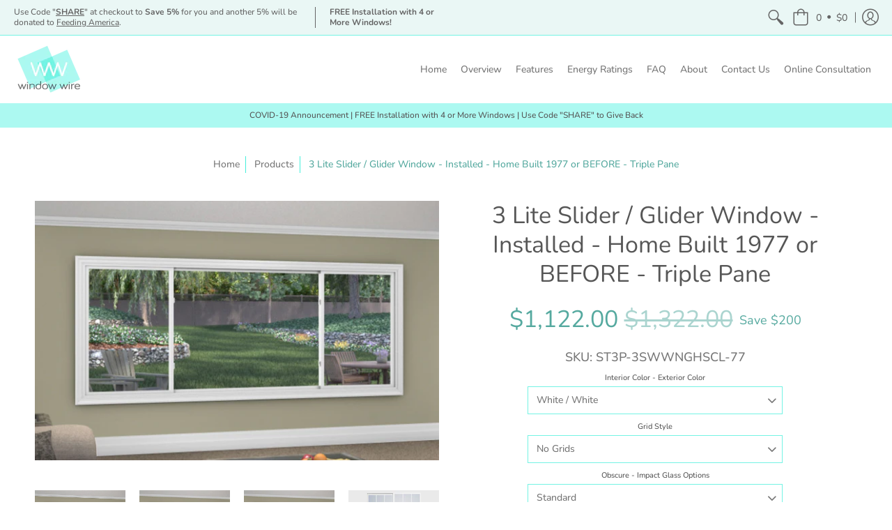

--- FILE ---
content_type: text/html; charset=utf-8
request_url: https://www.windowwire.com/products/st773p3s
body_size: 41240
content:
<!doctype html>
<html lang="en" class="fonts-loading">
  <head>
    <meta charset="utf-8">
<meta http-equiv="X-UA-Compatible" content="IE=edge,chrome=1">
<meta name="viewport" content="width=device-width,initial-scale=1.0,maximum-scale=1">
<meta name="theme-color" content="#55a99f">
<title>Window Wire | Order Online | 3 Lite Slider Installed in Your Home | WindowWire</title> 

<link rel="canonical" href="https://www.windowwire.com/products/st773p3s" />


<meta name="description" content="Buy Online | Replacement 3 Lite Slider Windows for Your Home. | Expert Installation | Convienient Online Ordering | Low Prices | Serving Continental United States" />


<link rel="shortcut icon" href="//www.windowwire.com/cdn/shop/files/WW_Master_Icon_SM_32x32.png?v=1613597471" type="image/png">


<!-- https://stackoverflow.com/questions/32759272/how-to-load-css-asynchronously -->
<link href="//www.windowwire.com/cdn/shop/t/2/assets/theme-initial.scss.css?v=165265387370770977011585668585" rel="stylesheet" type="text/css" media="screen">
<link rel="preload" href="//www.windowwire.com/cdn/shop/t/2/assets/theme.scss.css?v=55330205743171675621759259890" as="style">
<link rel="stylesheet" href="//www.windowwire.com/cdn/shop/t/2/assets/theme.scss.css?v=55330205743171675621759259890" media="print" onload="this.media='all'">
<noscript><link href="//www.windowwire.com/cdn/shop/t/2/assets/theme.scss.css?v=55330205743171675621759259890" rel="stylesheet" type="text/css" media="screen"></noscript>

<script>
console.log('windowwire.myshopify.com | Avenue v1.4.5');
var pReady = [], $ = function(f) {pReady.push(f)}, theme = {};
window.themeInfo = {name: "Avenue"};
window.theme = window.theme || {};
theme.moneyFormat = "${{amount}}";
theme.routes_cart_url = "\/cart";
theme.routes_all_products_collection_url = "\/collections\/all";
theme.routes_search_url = "\/search";
theme.routes_product_recommendations_url = "\/recommendations\/products";
theme.language = {collections_general_update_cart: "Update Cart",collections_general_update_cart_message: "There are products in your cart.",collections_general_update_cart_label_message: "In the cart",collections_general_open: "Open",collections_sidebar_less: "- Less",collections_sidebar_more: "+ More",contact_form_send: "Send",layout_general_next: "Next",layout_general_unavailable: "Unavailable",products_general_inv_msg_1: "Only",products_general_inv_msg_2: "left!",products_general_per: " per ",products_product_add_to_cart: "Add to Cart",products_product_ajax_adding: "Adding...",products_product_ajax_added: "Added to cart!",products_product_ajax_thanks: "Thank you!",products_product_ajax_updated: "Cart updated!",products_product_ajax_view: "View cart",products_product_available: "Available Now!",products_product_disabled_add_to_cart: "Unavailable",products_product_free: "Free",products_product_sku: "SKU: ",products_product_sold_out: "Sold Out",products_product_savings: "Save",general_search_see_results: "See all results",general_validation_loading: "Loading",general_validation_error: "Error",general_validation_required: "This field is required",general_validation_fix_field: "Please fix this field",general_validation_valid_email: "Please enter a valid email address",general_validation_valid_url: "Please enter a valid URL",general_validation_valid_date: "Please enter a valid date",general_validation_valid_iso: "Please enter a valid date (ISO)",general_validation_valid_number: "Please enter a valid number",general_validation_only_digits: "Please enter only digits",general_validation_same_value: "Please enter the same value again",general_validation_characters_exceed: "Characters cannot exceed",general_validation_characters_min: "Minimum character count is",general_validation_characters_range: "Character range is",general_validation_value_less: "Value must be less than or equal to",general_validation_value_greater: "Value must be greater than or equal to",general_validation_value_range: "Value range is",general_validation_multiple: "Please enter a multiple of"};
</script>

<script async src="//www.windowwire.com/cdn/shop/t/2/assets/script-initial.js?v=55738552683504843911585665727"></script>
<script defer src="//www.windowwire.com/cdn/shop/t/2/assets/script-jquery.js?v=54965435636336543851585665728"></script>
<script defer src="//www.windowwire.com/cdn/shop/t/2/assets/script-min.js?v=154765528527173788091585665728"></script>

 








<meta property="og:site_name" content="WindowWire">
<meta property="og:url" content="https://www.windowwire.com/products/st773p3s">
<meta property="og:title" content="3 Lite Slider / Glider Window - Installed - Home Built 1977 or BEFORE - Triple Pane">
<meta property="og:type" content="product">
<meta property="og:description" content="Buy Online | Replacement 3 Lite Slider Windows for Your Home. | Expert Installation | Convienient Online Ordering | Low Prices | Serving Continental United States">

<meta property="og:price:amount" content="1,122.00">
<meta property="og:price:currency" content="USD">

<meta property="og:image" content="http://www.windowwire.com/cdn/shop/products/Window_Wire_0022_3S_W_No_Grids_1200x1200.jpg?v=1588609134"><meta property="og:image" content="http://www.windowwire.com/cdn/shop/products/Window_Wire_0023_3S_W_Colonial_1200x1200.jpg?v=1588609134"><meta property="og:image" content="http://www.windowwire.com/cdn/shop/products/Window_Wire_0021_3S_W_Prairie_1200x1200.jpg?v=1588609134">
<meta property="og:image:secure_url" content="https://www.windowwire.com/cdn/shop/products/Window_Wire_0022_3S_W_No_Grids_1200x1200.jpg?v=1588609134"><meta property="og:image:secure_url" content="https://www.windowwire.com/cdn/shop/products/Window_Wire_0023_3S_W_Colonial_1200x1200.jpg?v=1588609134"><meta property="og:image:secure_url" content="https://www.windowwire.com/cdn/shop/products/Window_Wire_0021_3S_W_Prairie_1200x1200.jpg?v=1588609134">


<meta name="twitter:card" content="summary_large_image">
<meta name="twitter:title" content="3 Lite Slider / Glider Window - Installed - Home Built 1977 or BEFORE - Triple Pane">
<meta name="twitter:description" content="Buy Online | Replacement 3 Lite Slider Windows for Your Home. | Expert Installation | Convienient Online Ordering | Low Prices | Serving Continental United States">

<noscript><style>body{margin-bottom:50px;}.container,.background-cover,.background-overlay,.featured-image{position:relative;}.header{opacity:1;filter:alpha(opacity=100);}.responsiveMenu li:hover > ul{left:0!important}.no-js-hide{display:none!important}.no-js.hidden{display:block!important}.no-js-bg{left:0;position:absolute;top:0;width:100%;}img.lazywidth{width:auto;}</style></noscript>    

    <!-- Global site tag (gtag.js) - Google Ads: 862525485 -->
<script async src="https://www.googletagmanager.com/gtag/js?id=AW-862525485"></script>
<script>
  window.dataLayer = window.dataLayer || [];
  function gtag(){dataLayer.push(arguments);}
  gtag('js', new Date());

  gtag('config', 'AW-862525485');
</script>
<!-- Hotjar Tracking Code for www.WindowWire.com -->
<script>
    (function(h,o,t,j,a,r){
        h.hj=h.hj||function(){(h.hj.q=h.hj.q||[]).push(arguments)};
        h._hjSettings={hjid:1786740,hjsv:6};
        a=o.getElementsByTagName('head')[0];
        r=o.createElement('script');r.async=1;
        r.src=t+h._hjSettings.hjid+j+h._hjSettings.hjsv;
        a.appendChild(r);
    })(window,document,'https://static.hotjar.com/c/hotjar-','.js?sv=');
</script>
    <script>window.performance && window.performance.mark && window.performance.mark('shopify.content_for_header.start');</script><meta name="google-site-verification" content="ViCAUt1wsYxXAWNupw_AE4vj7lHxesnmklZDL67SG6A">
<meta id="shopify-digital-wallet" name="shopify-digital-wallet" content="/37889704068/digital_wallets/dialog">
<meta name="shopify-checkout-api-token" content="a83643a2e1fd681a4a3d165436cdd448">
<link rel="alternate" type="application/json+oembed" href="https://www.windowwire.com/products/st773p3s.oembed">
<script async="async" src="/checkouts/internal/preloads.js?locale=en-US"></script>
<link rel="preconnect" href="https://shop.app" crossorigin="anonymous">
<script async="async" src="https://shop.app/checkouts/internal/preloads.js?locale=en-US&shop_id=37889704068" crossorigin="anonymous"></script>
<script id="apple-pay-shop-capabilities" type="application/json">{"shopId":37889704068,"countryCode":"US","currencyCode":"USD","merchantCapabilities":["supports3DS"],"merchantId":"gid:\/\/shopify\/Shop\/37889704068","merchantName":"WindowWire","requiredBillingContactFields":["postalAddress","email","phone"],"requiredShippingContactFields":["postalAddress","email","phone"],"shippingType":"shipping","supportedNetworks":["visa","masterCard","amex","discover","elo","jcb"],"total":{"type":"pending","label":"WindowWire","amount":"1.00"},"shopifyPaymentsEnabled":true,"supportsSubscriptions":true}</script>
<script id="shopify-features" type="application/json">{"accessToken":"a83643a2e1fd681a4a3d165436cdd448","betas":["rich-media-storefront-analytics"],"domain":"www.windowwire.com","predictiveSearch":true,"shopId":37889704068,"locale":"en"}</script>
<script>var Shopify = Shopify || {};
Shopify.shop = "windowwire.myshopify.com";
Shopify.locale = "en";
Shopify.currency = {"active":"USD","rate":"1.0"};
Shopify.country = "US";
Shopify.theme = {"name":"Avenue","id":94493245572,"schema_name":"Avenue","schema_version":"1.4.5","theme_store_id":865,"role":"main"};
Shopify.theme.handle = "null";
Shopify.theme.style = {"id":null,"handle":null};
Shopify.cdnHost = "www.windowwire.com/cdn";
Shopify.routes = Shopify.routes || {};
Shopify.routes.root = "/";</script>
<script type="module">!function(o){(o.Shopify=o.Shopify||{}).modules=!0}(window);</script>
<script>!function(o){function n(){var o=[];function n(){o.push(Array.prototype.slice.apply(arguments))}return n.q=o,n}var t=o.Shopify=o.Shopify||{};t.loadFeatures=n(),t.autoloadFeatures=n()}(window);</script>
<script>
  window.ShopifyPay = window.ShopifyPay || {};
  window.ShopifyPay.apiHost = "shop.app\/pay";
  window.ShopifyPay.redirectState = null;
</script>
<script id="shop-js-analytics" type="application/json">{"pageType":"product"}</script>
<script defer="defer" async type="module" src="//www.windowwire.com/cdn/shopifycloud/shop-js/modules/v2/client.init-shop-cart-sync_C5BV16lS.en.esm.js"></script>
<script defer="defer" async type="module" src="//www.windowwire.com/cdn/shopifycloud/shop-js/modules/v2/chunk.common_CygWptCX.esm.js"></script>
<script type="module">
  await import("//www.windowwire.com/cdn/shopifycloud/shop-js/modules/v2/client.init-shop-cart-sync_C5BV16lS.en.esm.js");
await import("//www.windowwire.com/cdn/shopifycloud/shop-js/modules/v2/chunk.common_CygWptCX.esm.js");

  window.Shopify.SignInWithShop?.initShopCartSync?.({"fedCMEnabled":true,"windoidEnabled":true});

</script>
<script>
  window.Shopify = window.Shopify || {};
  if (!window.Shopify.featureAssets) window.Shopify.featureAssets = {};
  window.Shopify.featureAssets['shop-js'] = {"shop-cart-sync":["modules/v2/client.shop-cart-sync_ZFArdW7E.en.esm.js","modules/v2/chunk.common_CygWptCX.esm.js"],"init-fed-cm":["modules/v2/client.init-fed-cm_CmiC4vf6.en.esm.js","modules/v2/chunk.common_CygWptCX.esm.js"],"shop-button":["modules/v2/client.shop-button_tlx5R9nI.en.esm.js","modules/v2/chunk.common_CygWptCX.esm.js"],"shop-cash-offers":["modules/v2/client.shop-cash-offers_DOA2yAJr.en.esm.js","modules/v2/chunk.common_CygWptCX.esm.js","modules/v2/chunk.modal_D71HUcav.esm.js"],"init-windoid":["modules/v2/client.init-windoid_sURxWdc1.en.esm.js","modules/v2/chunk.common_CygWptCX.esm.js"],"shop-toast-manager":["modules/v2/client.shop-toast-manager_ClPi3nE9.en.esm.js","modules/v2/chunk.common_CygWptCX.esm.js"],"init-shop-email-lookup-coordinator":["modules/v2/client.init-shop-email-lookup-coordinator_B8hsDcYM.en.esm.js","modules/v2/chunk.common_CygWptCX.esm.js"],"init-shop-cart-sync":["modules/v2/client.init-shop-cart-sync_C5BV16lS.en.esm.js","modules/v2/chunk.common_CygWptCX.esm.js"],"avatar":["modules/v2/client.avatar_BTnouDA3.en.esm.js"],"pay-button":["modules/v2/client.pay-button_FdsNuTd3.en.esm.js","modules/v2/chunk.common_CygWptCX.esm.js"],"init-customer-accounts":["modules/v2/client.init-customer-accounts_DxDtT_ad.en.esm.js","modules/v2/client.shop-login-button_C5VAVYt1.en.esm.js","modules/v2/chunk.common_CygWptCX.esm.js","modules/v2/chunk.modal_D71HUcav.esm.js"],"init-shop-for-new-customer-accounts":["modules/v2/client.init-shop-for-new-customer-accounts_ChsxoAhi.en.esm.js","modules/v2/client.shop-login-button_C5VAVYt1.en.esm.js","modules/v2/chunk.common_CygWptCX.esm.js","modules/v2/chunk.modal_D71HUcav.esm.js"],"shop-login-button":["modules/v2/client.shop-login-button_C5VAVYt1.en.esm.js","modules/v2/chunk.common_CygWptCX.esm.js","modules/v2/chunk.modal_D71HUcav.esm.js"],"init-customer-accounts-sign-up":["modules/v2/client.init-customer-accounts-sign-up_CPSyQ0Tj.en.esm.js","modules/v2/client.shop-login-button_C5VAVYt1.en.esm.js","modules/v2/chunk.common_CygWptCX.esm.js","modules/v2/chunk.modal_D71HUcav.esm.js"],"shop-follow-button":["modules/v2/client.shop-follow-button_Cva4Ekp9.en.esm.js","modules/v2/chunk.common_CygWptCX.esm.js","modules/v2/chunk.modal_D71HUcav.esm.js"],"checkout-modal":["modules/v2/client.checkout-modal_BPM8l0SH.en.esm.js","modules/v2/chunk.common_CygWptCX.esm.js","modules/v2/chunk.modal_D71HUcav.esm.js"],"lead-capture":["modules/v2/client.lead-capture_Bi8yE_yS.en.esm.js","modules/v2/chunk.common_CygWptCX.esm.js","modules/v2/chunk.modal_D71HUcav.esm.js"],"shop-login":["modules/v2/client.shop-login_D6lNrXab.en.esm.js","modules/v2/chunk.common_CygWptCX.esm.js","modules/v2/chunk.modal_D71HUcav.esm.js"],"payment-terms":["modules/v2/client.payment-terms_CZxnsJam.en.esm.js","modules/v2/chunk.common_CygWptCX.esm.js","modules/v2/chunk.modal_D71HUcav.esm.js"]};
</script>
<script>(function() {
  var isLoaded = false;
  function asyncLoad() {
    if (isLoaded) return;
    isLoaded = true;
    var urls = ["\/\/code.tidio.co\/kdcboqufaotxr8qkt6vx4nivmny6siqn.js?shop=windowwire.myshopify.com","https:\/\/na.shgcdn3.com\/pixel-collector.js?shop=windowwire.myshopify.com"];
    for (var i = 0; i < urls.length; i++) {
      var s = document.createElement('script');
      s.type = 'text/javascript';
      s.async = true;
      s.src = urls[i];
      var x = document.getElementsByTagName('script')[0];
      x.parentNode.insertBefore(s, x);
    }
  };
  if(window.attachEvent) {
    window.attachEvent('onload', asyncLoad);
  } else {
    window.addEventListener('load', asyncLoad, false);
  }
})();</script>
<script id="__st">var __st={"a":37889704068,"offset":-18000,"reqid":"51670783-9fea-4be4-a1b3-140e349a3ff0-1768601674","pageurl":"www.windowwire.com\/products\/st773p3s","u":"e65b3b342b28","p":"product","rtyp":"product","rid":4851096027268};</script>
<script>window.ShopifyPaypalV4VisibilityTracking = true;</script>
<script id="captcha-bootstrap">!function(){'use strict';const t='contact',e='account',n='new_comment',o=[[t,t],['blogs',n],['comments',n],[t,'customer']],c=[[e,'customer_login'],[e,'guest_login'],[e,'recover_customer_password'],[e,'create_customer']],r=t=>t.map((([t,e])=>`form[action*='/${t}']:not([data-nocaptcha='true']) input[name='form_type'][value='${e}']`)).join(','),a=t=>()=>t?[...document.querySelectorAll(t)].map((t=>t.form)):[];function s(){const t=[...o],e=r(t);return a(e)}const i='password',u='form_key',d=['recaptcha-v3-token','g-recaptcha-response','h-captcha-response',i],f=()=>{try{return window.sessionStorage}catch{return}},m='__shopify_v',_=t=>t.elements[u];function p(t,e,n=!1){try{const o=window.sessionStorage,c=JSON.parse(o.getItem(e)),{data:r}=function(t){const{data:e,action:n}=t;return t[m]||n?{data:e,action:n}:{data:t,action:n}}(c);for(const[e,n]of Object.entries(r))t.elements[e]&&(t.elements[e].value=n);n&&o.removeItem(e)}catch(o){console.error('form repopulation failed',{error:o})}}const l='form_type',E='cptcha';function T(t){t.dataset[E]=!0}const w=window,h=w.document,L='Shopify',v='ce_forms',y='captcha';let A=!1;((t,e)=>{const n=(g='f06e6c50-85a8-45c8-87d0-21a2b65856fe',I='https://cdn.shopify.com/shopifycloud/storefront-forms-hcaptcha/ce_storefront_forms_captcha_hcaptcha.v1.5.2.iife.js',D={infoText:'Protected by hCaptcha',privacyText:'Privacy',termsText:'Terms'},(t,e,n)=>{const o=w[L][v],c=o.bindForm;if(c)return c(t,g,e,D).then(n);var r;o.q.push([[t,g,e,D],n]),r=I,A||(h.body.append(Object.assign(h.createElement('script'),{id:'captcha-provider',async:!0,src:r})),A=!0)});var g,I,D;w[L]=w[L]||{},w[L][v]=w[L][v]||{},w[L][v].q=[],w[L][y]=w[L][y]||{},w[L][y].protect=function(t,e){n(t,void 0,e),T(t)},Object.freeze(w[L][y]),function(t,e,n,w,h,L){const[v,y,A,g]=function(t,e,n){const i=e?o:[],u=t?c:[],d=[...i,...u],f=r(d),m=r(i),_=r(d.filter((([t,e])=>n.includes(e))));return[a(f),a(m),a(_),s()]}(w,h,L),I=t=>{const e=t.target;return e instanceof HTMLFormElement?e:e&&e.form},D=t=>v().includes(t);t.addEventListener('submit',(t=>{const e=I(t);if(!e)return;const n=D(e)&&!e.dataset.hcaptchaBound&&!e.dataset.recaptchaBound,o=_(e),c=g().includes(e)&&(!o||!o.value);(n||c)&&t.preventDefault(),c&&!n&&(function(t){try{if(!f())return;!function(t){const e=f();if(!e)return;const n=_(t);if(!n)return;const o=n.value;o&&e.removeItem(o)}(t);const e=Array.from(Array(32),(()=>Math.random().toString(36)[2])).join('');!function(t,e){_(t)||t.append(Object.assign(document.createElement('input'),{type:'hidden',name:u})),t.elements[u].value=e}(t,e),function(t,e){const n=f();if(!n)return;const o=[...t.querySelectorAll(`input[type='${i}']`)].map((({name:t})=>t)),c=[...d,...o],r={};for(const[a,s]of new FormData(t).entries())c.includes(a)||(r[a]=s);n.setItem(e,JSON.stringify({[m]:1,action:t.action,data:r}))}(t,e)}catch(e){console.error('failed to persist form',e)}}(e),e.submit())}));const S=(t,e)=>{t&&!t.dataset[E]&&(n(t,e.some((e=>e===t))),T(t))};for(const o of['focusin','change'])t.addEventListener(o,(t=>{const e=I(t);D(e)&&S(e,y())}));const B=e.get('form_key'),M=e.get(l),P=B&&M;t.addEventListener('DOMContentLoaded',(()=>{const t=y();if(P)for(const e of t)e.elements[l].value===M&&p(e,B);[...new Set([...A(),...v().filter((t=>'true'===t.dataset.shopifyCaptcha))])].forEach((e=>S(e,t)))}))}(h,new URLSearchParams(w.location.search),n,t,e,['guest_login'])})(!0,!0)}();</script>
<script integrity="sha256-4kQ18oKyAcykRKYeNunJcIwy7WH5gtpwJnB7kiuLZ1E=" data-source-attribution="shopify.loadfeatures" defer="defer" src="//www.windowwire.com/cdn/shopifycloud/storefront/assets/storefront/load_feature-a0a9edcb.js" crossorigin="anonymous"></script>
<script crossorigin="anonymous" defer="defer" src="//www.windowwire.com/cdn/shopifycloud/storefront/assets/shopify_pay/storefront-65b4c6d7.js?v=20250812"></script>
<script data-source-attribution="shopify.dynamic_checkout.dynamic.init">var Shopify=Shopify||{};Shopify.PaymentButton=Shopify.PaymentButton||{isStorefrontPortableWallets:!0,init:function(){window.Shopify.PaymentButton.init=function(){};var t=document.createElement("script");t.src="https://www.windowwire.com/cdn/shopifycloud/portable-wallets/latest/portable-wallets.en.js",t.type="module",document.head.appendChild(t)}};
</script>
<script data-source-attribution="shopify.dynamic_checkout.buyer_consent">
  function portableWalletsHideBuyerConsent(e){var t=document.getElementById("shopify-buyer-consent"),n=document.getElementById("shopify-subscription-policy-button");t&&n&&(t.classList.add("hidden"),t.setAttribute("aria-hidden","true"),n.removeEventListener("click",e))}function portableWalletsShowBuyerConsent(e){var t=document.getElementById("shopify-buyer-consent"),n=document.getElementById("shopify-subscription-policy-button");t&&n&&(t.classList.remove("hidden"),t.removeAttribute("aria-hidden"),n.addEventListener("click",e))}window.Shopify?.PaymentButton&&(window.Shopify.PaymentButton.hideBuyerConsent=portableWalletsHideBuyerConsent,window.Shopify.PaymentButton.showBuyerConsent=portableWalletsShowBuyerConsent);
</script>
<script data-source-attribution="shopify.dynamic_checkout.cart.bootstrap">document.addEventListener("DOMContentLoaded",(function(){function t(){return document.querySelector("shopify-accelerated-checkout-cart, shopify-accelerated-checkout")}if(t())Shopify.PaymentButton.init();else{new MutationObserver((function(e,n){t()&&(Shopify.PaymentButton.init(),n.disconnect())})).observe(document.body,{childList:!0,subtree:!0})}}));
</script>
<link id="shopify-accelerated-checkout-styles" rel="stylesheet" media="screen" href="https://www.windowwire.com/cdn/shopifycloud/portable-wallets/latest/accelerated-checkout-backwards-compat.css" crossorigin="anonymous">
<style id="shopify-accelerated-checkout-cart">
        #shopify-buyer-consent {
  margin-top: 1em;
  display: inline-block;
  width: 100%;
}

#shopify-buyer-consent.hidden {
  display: none;
}

#shopify-subscription-policy-button {
  background: none;
  border: none;
  padding: 0;
  text-decoration: underline;
  font-size: inherit;
  cursor: pointer;
}

#shopify-subscription-policy-button::before {
  box-shadow: none;
}

      </style>

<script>window.performance && window.performance.mark && window.performance.mark('shopify.content_for_header.end');</script>
  
  

  

<script type="text/javascript">
  
    window.SHG_CUSTOMER = null;
  
</script>










<link href="https://monorail-edge.shopifysvc.com" rel="dns-prefetch">
<script>(function(){if ("sendBeacon" in navigator && "performance" in window) {try {var session_token_from_headers = performance.getEntriesByType('navigation')[0].serverTiming.find(x => x.name == '_s').description;} catch {var session_token_from_headers = undefined;}var session_cookie_matches = document.cookie.match(/_shopify_s=([^;]*)/);var session_token_from_cookie = session_cookie_matches && session_cookie_matches.length === 2 ? session_cookie_matches[1] : "";var session_token = session_token_from_headers || session_token_from_cookie || "";function handle_abandonment_event(e) {var entries = performance.getEntries().filter(function(entry) {return /monorail-edge.shopifysvc.com/.test(entry.name);});if (!window.abandonment_tracked && entries.length === 0) {window.abandonment_tracked = true;var currentMs = Date.now();var navigation_start = performance.timing.navigationStart;var payload = {shop_id: 37889704068,url: window.location.href,navigation_start,duration: currentMs - navigation_start,session_token,page_type: "product"};window.navigator.sendBeacon("https://monorail-edge.shopifysvc.com/v1/produce", JSON.stringify({schema_id: "online_store_buyer_site_abandonment/1.1",payload: payload,metadata: {event_created_at_ms: currentMs,event_sent_at_ms: currentMs}}));}}window.addEventListener('pagehide', handle_abandonment_event);}}());</script>
<script id="web-pixels-manager-setup">(function e(e,d,r,n,o){if(void 0===o&&(o={}),!Boolean(null===(a=null===(i=window.Shopify)||void 0===i?void 0:i.analytics)||void 0===a?void 0:a.replayQueue)){var i,a;window.Shopify=window.Shopify||{};var t=window.Shopify;t.analytics=t.analytics||{};var s=t.analytics;s.replayQueue=[],s.publish=function(e,d,r){return s.replayQueue.push([e,d,r]),!0};try{self.performance.mark("wpm:start")}catch(e){}var l=function(){var e={modern:/Edge?\/(1{2}[4-9]|1[2-9]\d|[2-9]\d{2}|\d{4,})\.\d+(\.\d+|)|Firefox\/(1{2}[4-9]|1[2-9]\d|[2-9]\d{2}|\d{4,})\.\d+(\.\d+|)|Chrom(ium|e)\/(9{2}|\d{3,})\.\d+(\.\d+|)|(Maci|X1{2}).+ Version\/(15\.\d+|(1[6-9]|[2-9]\d|\d{3,})\.\d+)([,.]\d+|)( \(\w+\)|)( Mobile\/\w+|) Safari\/|Chrome.+OPR\/(9{2}|\d{3,})\.\d+\.\d+|(CPU[ +]OS|iPhone[ +]OS|CPU[ +]iPhone|CPU IPhone OS|CPU iPad OS)[ +]+(15[._]\d+|(1[6-9]|[2-9]\d|\d{3,})[._]\d+)([._]\d+|)|Android:?[ /-](13[3-9]|1[4-9]\d|[2-9]\d{2}|\d{4,})(\.\d+|)(\.\d+|)|Android.+Firefox\/(13[5-9]|1[4-9]\d|[2-9]\d{2}|\d{4,})\.\d+(\.\d+|)|Android.+Chrom(ium|e)\/(13[3-9]|1[4-9]\d|[2-9]\d{2}|\d{4,})\.\d+(\.\d+|)|SamsungBrowser\/([2-9]\d|\d{3,})\.\d+/,legacy:/Edge?\/(1[6-9]|[2-9]\d|\d{3,})\.\d+(\.\d+|)|Firefox\/(5[4-9]|[6-9]\d|\d{3,})\.\d+(\.\d+|)|Chrom(ium|e)\/(5[1-9]|[6-9]\d|\d{3,})\.\d+(\.\d+|)([\d.]+$|.*Safari\/(?![\d.]+ Edge\/[\d.]+$))|(Maci|X1{2}).+ Version\/(10\.\d+|(1[1-9]|[2-9]\d|\d{3,})\.\d+)([,.]\d+|)( \(\w+\)|)( Mobile\/\w+|) Safari\/|Chrome.+OPR\/(3[89]|[4-9]\d|\d{3,})\.\d+\.\d+|(CPU[ +]OS|iPhone[ +]OS|CPU[ +]iPhone|CPU IPhone OS|CPU iPad OS)[ +]+(10[._]\d+|(1[1-9]|[2-9]\d|\d{3,})[._]\d+)([._]\d+|)|Android:?[ /-](13[3-9]|1[4-9]\d|[2-9]\d{2}|\d{4,})(\.\d+|)(\.\d+|)|Mobile Safari.+OPR\/([89]\d|\d{3,})\.\d+\.\d+|Android.+Firefox\/(13[5-9]|1[4-9]\d|[2-9]\d{2}|\d{4,})\.\d+(\.\d+|)|Android.+Chrom(ium|e)\/(13[3-9]|1[4-9]\d|[2-9]\d{2}|\d{4,})\.\d+(\.\d+|)|Android.+(UC? ?Browser|UCWEB|U3)[ /]?(15\.([5-9]|\d{2,})|(1[6-9]|[2-9]\d|\d{3,})\.\d+)\.\d+|SamsungBrowser\/(5\.\d+|([6-9]|\d{2,})\.\d+)|Android.+MQ{2}Browser\/(14(\.(9|\d{2,})|)|(1[5-9]|[2-9]\d|\d{3,})(\.\d+|))(\.\d+|)|K[Aa][Ii]OS\/(3\.\d+|([4-9]|\d{2,})\.\d+)(\.\d+|)/},d=e.modern,r=e.legacy,n=navigator.userAgent;return n.match(d)?"modern":n.match(r)?"legacy":"unknown"}(),u="modern"===l?"modern":"legacy",c=(null!=n?n:{modern:"",legacy:""})[u],f=function(e){return[e.baseUrl,"/wpm","/b",e.hashVersion,"modern"===e.buildTarget?"m":"l",".js"].join("")}({baseUrl:d,hashVersion:r,buildTarget:u}),m=function(e){var d=e.version,r=e.bundleTarget,n=e.surface,o=e.pageUrl,i=e.monorailEndpoint;return{emit:function(e){var a=e.status,t=e.errorMsg,s=(new Date).getTime(),l=JSON.stringify({metadata:{event_sent_at_ms:s},events:[{schema_id:"web_pixels_manager_load/3.1",payload:{version:d,bundle_target:r,page_url:o,status:a,surface:n,error_msg:t},metadata:{event_created_at_ms:s}}]});if(!i)return console&&console.warn&&console.warn("[Web Pixels Manager] No Monorail endpoint provided, skipping logging."),!1;try{return self.navigator.sendBeacon.bind(self.navigator)(i,l)}catch(e){}var u=new XMLHttpRequest;try{return u.open("POST",i,!0),u.setRequestHeader("Content-Type","text/plain"),u.send(l),!0}catch(e){return console&&console.warn&&console.warn("[Web Pixels Manager] Got an unhandled error while logging to Monorail."),!1}}}}({version:r,bundleTarget:l,surface:e.surface,pageUrl:self.location.href,monorailEndpoint:e.monorailEndpoint});try{o.browserTarget=l,function(e){var d=e.src,r=e.async,n=void 0===r||r,o=e.onload,i=e.onerror,a=e.sri,t=e.scriptDataAttributes,s=void 0===t?{}:t,l=document.createElement("script"),u=document.querySelector("head"),c=document.querySelector("body");if(l.async=n,l.src=d,a&&(l.integrity=a,l.crossOrigin="anonymous"),s)for(var f in s)if(Object.prototype.hasOwnProperty.call(s,f))try{l.dataset[f]=s[f]}catch(e){}if(o&&l.addEventListener("load",o),i&&l.addEventListener("error",i),u)u.appendChild(l);else{if(!c)throw new Error("Did not find a head or body element to append the script");c.appendChild(l)}}({src:f,async:!0,onload:function(){if(!function(){var e,d;return Boolean(null===(d=null===(e=window.Shopify)||void 0===e?void 0:e.analytics)||void 0===d?void 0:d.initialized)}()){var d=window.webPixelsManager.init(e)||void 0;if(d){var r=window.Shopify.analytics;r.replayQueue.forEach((function(e){var r=e[0],n=e[1],o=e[2];d.publishCustomEvent(r,n,o)})),r.replayQueue=[],r.publish=d.publishCustomEvent,r.visitor=d.visitor,r.initialized=!0}}},onerror:function(){return m.emit({status:"failed",errorMsg:"".concat(f," has failed to load")})},sri:function(e){var d=/^sha384-[A-Za-z0-9+/=]+$/;return"string"==typeof e&&d.test(e)}(c)?c:"",scriptDataAttributes:o}),m.emit({status:"loading"})}catch(e){m.emit({status:"failed",errorMsg:(null==e?void 0:e.message)||"Unknown error"})}}})({shopId: 37889704068,storefrontBaseUrl: "https://www.windowwire.com",extensionsBaseUrl: "https://extensions.shopifycdn.com/cdn/shopifycloud/web-pixels-manager",monorailEndpoint: "https://monorail-edge.shopifysvc.com/unstable/produce_batch",surface: "storefront-renderer",enabledBetaFlags: ["2dca8a86"],webPixelsConfigList: [{"id":"2058485892","configuration":"{\"site_id\":\"b47b64d9-c979-43c2-87ff-e996e83efff1\",\"analytics_endpoint\":\"https:\\\/\\\/na.shgcdn3.com\"}","eventPayloadVersion":"v1","runtimeContext":"STRICT","scriptVersion":"695709fc3f146fa50a25299517a954f2","type":"APP","apiClientId":1158168,"privacyPurposes":["ANALYTICS","MARKETING","SALE_OF_DATA"],"dataSharingAdjustments":{"protectedCustomerApprovalScopes":["read_customer_personal_data"]}},{"id":"304906372","configuration":"{\"config\":\"{\\\"pixel_id\\\":\\\"AW-862525485\\\",\\\"target_country\\\":\\\"US\\\",\\\"gtag_events\\\":[{\\\"type\\\":\\\"page_view\\\",\\\"action_label\\\":\\\"AW-862525485\\\/0yuACKmg-M0BEK2wpJsD\\\"},{\\\"type\\\":\\\"purchase\\\",\\\"action_label\\\":\\\"AW-862525485\\\/QvItCKyg-M0BEK2wpJsD\\\"},{\\\"type\\\":\\\"view_item\\\",\\\"action_label\\\":\\\"AW-862525485\\\/wYeLCK-g-M0BEK2wpJsD\\\"},{\\\"type\\\":\\\"add_to_cart\\\",\\\"action_label\\\":\\\"AW-862525485\\\/_qMmCLKg-M0BEK2wpJsD\\\"},{\\\"type\\\":\\\"begin_checkout\\\",\\\"action_label\\\":\\\"AW-862525485\\\/60NRCLWg-M0BEK2wpJsD\\\"},{\\\"type\\\":\\\"search\\\",\\\"action_label\\\":\\\"AW-862525485\\\/kB69CLig-M0BEK2wpJsD\\\"},{\\\"type\\\":\\\"add_payment_info\\\",\\\"action_label\\\":\\\"AW-862525485\\\/qJb6CLug-M0BEK2wpJsD\\\"}],\\\"enable_monitoring_mode\\\":false}\"}","eventPayloadVersion":"v1","runtimeContext":"OPEN","scriptVersion":"b2a88bafab3e21179ed38636efcd8a93","type":"APP","apiClientId":1780363,"privacyPurposes":[],"dataSharingAdjustments":{"protectedCustomerApprovalScopes":["read_customer_address","read_customer_email","read_customer_name","read_customer_personal_data","read_customer_phone"]}},{"id":"59932804","eventPayloadVersion":"v1","runtimeContext":"LAX","scriptVersion":"1","type":"CUSTOM","privacyPurposes":["ANALYTICS"],"name":"Google Analytics tag (migrated)"},{"id":"shopify-app-pixel","configuration":"{}","eventPayloadVersion":"v1","runtimeContext":"STRICT","scriptVersion":"0450","apiClientId":"shopify-pixel","type":"APP","privacyPurposes":["ANALYTICS","MARKETING"]},{"id":"shopify-custom-pixel","eventPayloadVersion":"v1","runtimeContext":"LAX","scriptVersion":"0450","apiClientId":"shopify-pixel","type":"CUSTOM","privacyPurposes":["ANALYTICS","MARKETING"]}],isMerchantRequest: false,initData: {"shop":{"name":"WindowWire","paymentSettings":{"currencyCode":"USD"},"myshopifyDomain":"windowwire.myshopify.com","countryCode":"US","storefrontUrl":"https:\/\/www.windowwire.com"},"customer":null,"cart":null,"checkout":null,"productVariants":[{"price":{"amount":1122.0,"currencyCode":"USD"},"product":{"title":"3 Lite Slider \/ Glider Window - Installed - Home Built 1977 or BEFORE - Triple Pane","vendor":"Alside","id":"4851096027268","untranslatedTitle":"3 Lite Slider \/ Glider Window - Installed - Home Built 1977 or BEFORE - Triple Pane","url":"\/products\/st773p3s","type":"3 Lite Slider \/ Glider"},"id":"33470056923268","image":{"src":"\/\/www.windowwire.com\/cdn\/shop\/products\/Window_Wire_0022_3S_W_No_Grids.jpg?v=1588609134"},"sku":"ST3P-3SWWNGHSCL-77","title":"White \/ White \/ No Grids \/ Standard","untranslatedTitle":"White \/ White \/ No Grids \/ Standard"},{"price":{"amount":1165.0,"currencyCode":"USD"},"product":{"title":"3 Lite Slider \/ Glider Window - Installed - Home Built 1977 or BEFORE - Triple Pane","vendor":"Alside","id":"4851096027268","untranslatedTitle":"3 Lite Slider \/ Glider Window - Installed - Home Built 1977 or BEFORE - Triple Pane","url":"\/products\/st773p3s","type":"3 Lite Slider \/ Glider"},"id":"33470056956036","image":{"src":"\/\/www.windowwire.com\/cdn\/shop\/products\/Window_Wire_0022_3S_W_No_Grids.jpg?v=1588609134"},"sku":"ST3P-3SWWNGHSOB-77","title":"White \/ White \/ No Grids \/ Obscure","untranslatedTitle":"White \/ White \/ No Grids \/ Obscure"},{"price":{"amount":1312.0,"currencyCode":"USD"},"product":{"title":"3 Lite Slider \/ Glider Window - Installed - Home Built 1977 or BEFORE - Triple Pane","vendor":"Alside","id":"4851096027268","untranslatedTitle":"3 Lite Slider \/ Glider Window - Installed - Home Built 1977 or BEFORE - Triple Pane","url":"\/products\/st773p3s","type":"3 Lite Slider \/ Glider"},"id":"33470056988804","image":{"src":"\/\/www.windowwire.com\/cdn\/shop\/products\/Window_Wire_0022_3S_W_No_Grids.jpg?v=1588609134"},"sku":"ST3P-3SWWNGHSGC-77","title":"White \/ White \/ No Grids \/ Glue Chip","untranslatedTitle":"White \/ White \/ No Grids \/ Glue Chip"},{"price":{"amount":1191.0,"currencyCode":"USD"},"product":{"title":"3 Lite Slider \/ Glider Window - Installed - Home Built 1977 or BEFORE - Triple Pane","vendor":"Alside","id":"4851096027268","untranslatedTitle":"3 Lite Slider \/ Glider Window - Installed - Home Built 1977 or BEFORE - Triple Pane","url":"\/products\/st773p3s","type":"3 Lite Slider \/ Glider"},"id":"33470057021572","image":{"src":"\/\/www.windowwire.com\/cdn\/shop\/products\/Window_Wire_0022_3S_W_No_Grids.jpg?v=1588609134"},"sku":"ST3P-3SWWNGHSSE-77","title":"White \/ White \/ No Grids \/ Satin Etched","untranslatedTitle":"White \/ White \/ No Grids \/ Satin Etched"},{"price":{"amount":2040.0,"currencyCode":"USD"},"product":{"title":"3 Lite Slider \/ Glider Window - Installed - Home Built 1977 or BEFORE - Triple Pane","vendor":"Alside","id":"4851096027268","untranslatedTitle":"3 Lite Slider \/ Glider Window - Installed - Home Built 1977 or BEFORE - Triple Pane","url":"\/products\/st773p3s","type":"3 Lite Slider \/ Glider"},"id":"33470057054340","image":{"src":"\/\/www.windowwire.com\/cdn\/shop\/products\/Window_Wire_0022_3S_W_No_Grids.jpg?v=1588609134"},"sku":"ST3P-3SWWNGHSIR-77","title":"White \/ White \/ No Grids \/ Coastal Impact Rated","untranslatedTitle":"White \/ White \/ No Grids \/ Coastal Impact Rated"},{"price":{"amount":1229.0,"currencyCode":"USD"},"product":{"title":"3 Lite Slider \/ Glider Window - Installed - Home Built 1977 or BEFORE - Triple Pane","vendor":"Alside","id":"4851096027268","untranslatedTitle":"3 Lite Slider \/ Glider Window - Installed - Home Built 1977 or BEFORE - Triple Pane","url":"\/products\/st773p3s","type":"3 Lite Slider \/ Glider"},"id":"33470057087108","image":{"src":"\/\/www.windowwire.com\/cdn\/shop\/products\/Window_Wire_0023_3S_W_Colonial.jpg?v=1588609134"},"sku":"ST3P-3SWWCNHSOB-77","title":"White \/ White \/ Colonial \/ Obscure","untranslatedTitle":"White \/ White \/ Colonial \/ Obscure"},{"price":{"amount":1376.0,"currencyCode":"USD"},"product":{"title":"3 Lite Slider \/ Glider Window - Installed - Home Built 1977 or BEFORE - Triple Pane","vendor":"Alside","id":"4851096027268","untranslatedTitle":"3 Lite Slider \/ Glider Window - Installed - Home Built 1977 or BEFORE - Triple Pane","url":"\/products\/st773p3s","type":"3 Lite Slider \/ Glider"},"id":"33470057119876","image":{"src":"\/\/www.windowwire.com\/cdn\/shop\/products\/Window_Wire_0023_3S_W_Colonial.jpg?v=1588609134"},"sku":"ST3P-3SWWCNHSGC-77","title":"White \/ White \/ Colonial \/ Glue Chip","untranslatedTitle":"White \/ White \/ Colonial \/ Glue Chip"},{"price":{"amount":1256.0,"currencyCode":"USD"},"product":{"title":"3 Lite Slider \/ Glider Window - Installed - Home Built 1977 or BEFORE - Triple Pane","vendor":"Alside","id":"4851096027268","untranslatedTitle":"3 Lite Slider \/ Glider Window - Installed - Home Built 1977 or BEFORE - Triple Pane","url":"\/products\/st773p3s","type":"3 Lite Slider \/ Glider"},"id":"33470057152644","image":{"src":"\/\/www.windowwire.com\/cdn\/shop\/products\/Window_Wire_0023_3S_W_Colonial.jpg?v=1588609134"},"sku":"ST3P-3SWWCNHSSE-77","title":"White \/ White \/ Colonial \/ Satin Etched","untranslatedTitle":"White \/ White \/ Colonial \/ Satin Etched"},{"price":{"amount":1187.0,"currencyCode":"USD"},"product":{"title":"3 Lite Slider \/ Glider Window - Installed - Home Built 1977 or BEFORE - Triple Pane","vendor":"Alside","id":"4851096027268","untranslatedTitle":"3 Lite Slider \/ Glider Window - Installed - Home Built 1977 or BEFORE - Triple Pane","url":"\/products\/st773p3s","type":"3 Lite Slider \/ Glider"},"id":"33470057185412","image":{"src":"\/\/www.windowwire.com\/cdn\/shop\/products\/Window_Wire_0023_3S_W_Colonial.jpg?v=1588609134"},"sku":"ST3P-3SWWCNHSCL-77","title":"White \/ White \/ Colonial \/ Standard","untranslatedTitle":"White \/ White \/ Colonial \/ Standard"},{"price":{"amount":2105.0,"currencyCode":"USD"},"product":{"title":"3 Lite Slider \/ Glider Window - Installed - Home Built 1977 or BEFORE - Triple Pane","vendor":"Alside","id":"4851096027268","untranslatedTitle":"3 Lite Slider \/ Glider Window - Installed - Home Built 1977 or BEFORE - Triple Pane","url":"\/products\/st773p3s","type":"3 Lite Slider \/ Glider"},"id":"33470057218180","image":{"src":"\/\/www.windowwire.com\/cdn\/shop\/products\/Window_Wire_0023_3S_W_Colonial.jpg?v=1588609134"},"sku":"ST3P-3SWWCNHSIR-77","title":"White \/ White \/ Colonial \/ Coastal Impact Rated","untranslatedTitle":"White \/ White \/ Colonial \/ Coastal Impact Rated"},{"price":{"amount":1248.0,"currencyCode":"USD"},"product":{"title":"3 Lite Slider \/ Glider Window - Installed - Home Built 1977 or BEFORE - Triple Pane","vendor":"Alside","id":"4851096027268","untranslatedTitle":"3 Lite Slider \/ Glider Window - Installed - Home Built 1977 or BEFORE - Triple Pane","url":"\/products\/st773p3s","type":"3 Lite Slider \/ Glider"},"id":"33470057250948","image":{"src":"\/\/www.windowwire.com\/cdn\/shop\/products\/Window_Wire_0021_3S_W_Prairie.jpg?v=1588609134"},"sku":"ST3P-3SWWPRHSOB-77","title":"White \/ White \/ Prairie \/ Obscure","untranslatedTitle":"White \/ White \/ Prairie \/ Obscure"},{"price":{"amount":1395.0,"currencyCode":"USD"},"product":{"title":"3 Lite Slider \/ Glider Window - Installed - Home Built 1977 or BEFORE - Triple Pane","vendor":"Alside","id":"4851096027268","untranslatedTitle":"3 Lite Slider \/ Glider Window - Installed - Home Built 1977 or BEFORE - Triple Pane","url":"\/products\/st773p3s","type":"3 Lite Slider \/ Glider"},"id":"33470057283716","image":{"src":"\/\/www.windowwire.com\/cdn\/shop\/products\/Window_Wire_0021_3S_W_Prairie.jpg?v=1588609134"},"sku":"ST3P-3SWWPRHSGC-77","title":"White \/ White \/ Prairie \/ Glue Chip","untranslatedTitle":"White \/ White \/ Prairie \/ Glue Chip"},{"price":{"amount":1275.0,"currencyCode":"USD"},"product":{"title":"3 Lite Slider \/ Glider Window - Installed - Home Built 1977 or BEFORE - Triple Pane","vendor":"Alside","id":"4851096027268","untranslatedTitle":"3 Lite Slider \/ Glider Window - Installed - Home Built 1977 or BEFORE - Triple Pane","url":"\/products\/st773p3s","type":"3 Lite Slider \/ Glider"},"id":"33470057316484","image":{"src":"\/\/www.windowwire.com\/cdn\/shop\/products\/Window_Wire_0021_3S_W_Prairie.jpg?v=1588609134"},"sku":"ST3P-3SWWPRHSSE-77","title":"White \/ White \/ Prairie \/ Satin Etched","untranslatedTitle":"White \/ White \/ Prairie \/ Satin Etched"},{"price":{"amount":1206.0,"currencyCode":"USD"},"product":{"title":"3 Lite Slider \/ Glider Window - Installed - Home Built 1977 or BEFORE - Triple Pane","vendor":"Alside","id":"4851096027268","untranslatedTitle":"3 Lite Slider \/ Glider Window - Installed - Home Built 1977 or BEFORE - Triple Pane","url":"\/products\/st773p3s","type":"3 Lite Slider \/ Glider"},"id":"33470057349252","image":{"src":"\/\/www.windowwire.com\/cdn\/shop\/products\/Window_Wire_0021_3S_W_Prairie.jpg?v=1588609134"},"sku":"ST3P-3SWWPRHSCL-77","title":"White \/ White \/ Prairie \/ Standard","untranslatedTitle":"White \/ White \/ Prairie \/ Standard"},{"price":{"amount":2124.0,"currencyCode":"USD"},"product":{"title":"3 Lite Slider \/ Glider Window - Installed - Home Built 1977 or BEFORE - Triple Pane","vendor":"Alside","id":"4851096027268","untranslatedTitle":"3 Lite Slider \/ Glider Window - Installed - Home Built 1977 or BEFORE - Triple Pane","url":"\/products\/st773p3s","type":"3 Lite Slider \/ Glider"},"id":"33470057382020","image":{"src":"\/\/www.windowwire.com\/cdn\/shop\/products\/Window_Wire_0021_3S_W_Prairie.jpg?v=1588609134"},"sku":"ST3P-3SWWPRHSIR-77","title":"White \/ White \/ Prairie \/ Coastal Impact Rated","untranslatedTitle":"White \/ White \/ Prairie \/ Coastal Impact Rated"},{"price":{"amount":1229.0,"currencyCode":"USD"},"product":{"title":"3 Lite Slider \/ Glider Window - Installed - Home Built 1977 or BEFORE - Triple Pane","vendor":"Alside","id":"4851096027268","untranslatedTitle":"3 Lite Slider \/ Glider Window - Installed - Home Built 1977 or BEFORE - Triple Pane","url":"\/products\/st773p3s","type":"3 Lite Slider \/ Glider"},"id":"33470057414788","image":{"src":"\/\/www.windowwire.com\/cdn\/shop\/products\/Window_Wire_Craftsman_0000_Craftsman_Slider.jpg?v=1588609134"},"sku":"ST3P-3SWWCRHSOB-77","title":"White \/ White \/ Craftsman \/ Obscure","untranslatedTitle":"White \/ White \/ Craftsman \/ Obscure"},{"price":{"amount":1376.0,"currencyCode":"USD"},"product":{"title":"3 Lite Slider \/ Glider Window - Installed - Home Built 1977 or BEFORE - Triple Pane","vendor":"Alside","id":"4851096027268","untranslatedTitle":"3 Lite Slider \/ Glider Window - Installed - Home Built 1977 or BEFORE - Triple Pane","url":"\/products\/st773p3s","type":"3 Lite Slider \/ Glider"},"id":"33470057447556","image":{"src":"\/\/www.windowwire.com\/cdn\/shop\/products\/Window_Wire_Craftsman_0000_Craftsman_Slider.jpg?v=1588609134"},"sku":"ST3P-3SWWCRHSGC-77","title":"White \/ White \/ Craftsman \/ Glue Chip","untranslatedTitle":"White \/ White \/ Craftsman \/ Glue Chip"},{"price":{"amount":1256.0,"currencyCode":"USD"},"product":{"title":"3 Lite Slider \/ Glider Window - Installed - Home Built 1977 or BEFORE - Triple Pane","vendor":"Alside","id":"4851096027268","untranslatedTitle":"3 Lite Slider \/ Glider Window - Installed - Home Built 1977 or BEFORE - Triple Pane","url":"\/products\/st773p3s","type":"3 Lite Slider \/ Glider"},"id":"33470057513092","image":{"src":"\/\/www.windowwire.com\/cdn\/shop\/products\/Window_Wire_Craftsman_0000_Craftsman_Slider.jpg?v=1588609134"},"sku":"ST3P-3SWWCRHSSE-77","title":"White \/ White \/ Craftsman \/ Satin Etched","untranslatedTitle":"White \/ White \/ Craftsman \/ Satin Etched"},{"price":{"amount":1187.0,"currencyCode":"USD"},"product":{"title":"3 Lite Slider \/ Glider Window - Installed - Home Built 1977 or BEFORE - Triple Pane","vendor":"Alside","id":"4851096027268","untranslatedTitle":"3 Lite Slider \/ Glider Window - Installed - Home Built 1977 or BEFORE - Triple Pane","url":"\/products\/st773p3s","type":"3 Lite Slider \/ Glider"},"id":"33470057545860","image":{"src":"\/\/www.windowwire.com\/cdn\/shop\/products\/Window_Wire_Craftsman_0000_Craftsman_Slider.jpg?v=1588609134"},"sku":"ST3P-3SWWCRHSCL-77","title":"White \/ White \/ Craftsman \/ Standard","untranslatedTitle":"White \/ White \/ Craftsman \/ Standard"},{"price":{"amount":2105.0,"currencyCode":"USD"},"product":{"title":"3 Lite Slider \/ Glider Window - Installed - Home Built 1977 or BEFORE - Triple Pane","vendor":"Alside","id":"4851096027268","untranslatedTitle":"3 Lite Slider \/ Glider Window - Installed - Home Built 1977 or BEFORE - Triple Pane","url":"\/products\/st773p3s","type":"3 Lite Slider \/ Glider"},"id":"33470057578628","image":{"src":"\/\/www.windowwire.com\/cdn\/shop\/products\/Window_Wire_Craftsman_0000_Craftsman_Slider.jpg?v=1588609134"},"sku":"ST3P-3SWWCRHSIR-77","title":"White \/ White \/ Craftsman \/ Coastal Impact Rated","untranslatedTitle":"White \/ White \/ Craftsman \/ Coastal Impact Rated"},{"price":{"amount":1215.0,"currencyCode":"USD"},"product":{"title":"3 Lite Slider \/ Glider Window - Installed - Home Built 1977 or BEFORE - Triple Pane","vendor":"Alside","id":"4851096027268","untranslatedTitle":"3 Lite Slider \/ Glider Window - Installed - Home Built 1977 or BEFORE - Triple Pane","url":"\/products\/st773p3s","type":"3 Lite Slider \/ Glider"},"id":"33470057611396","image":{"src":"\/\/www.windowwire.com\/cdn\/shop\/products\/Beige_Beige_dc53459d-dece-42ef-8df6-d7fa2fa5fdca.jpg?v=1588609134"},"sku":"ST3P-3SBBNGHSOB-77","title":"Beige \/ Beige \/ No Grids \/ Obscure","untranslatedTitle":"Beige \/ Beige \/ No Grids \/ Obscure"},{"price":{"amount":1362.0,"currencyCode":"USD"},"product":{"title":"3 Lite Slider \/ Glider Window - Installed - Home Built 1977 or BEFORE - Triple Pane","vendor":"Alside","id":"4851096027268","untranslatedTitle":"3 Lite Slider \/ Glider Window - Installed - Home Built 1977 or BEFORE - Triple Pane","url":"\/products\/st773p3s","type":"3 Lite Slider \/ Glider"},"id":"33470057644164","image":{"src":"\/\/www.windowwire.com\/cdn\/shop\/products\/Beige_Beige_dc53459d-dece-42ef-8df6-d7fa2fa5fdca.jpg?v=1588609134"},"sku":"ST3P-3SBBNGHSGC-77","title":"Beige \/ Beige \/ No Grids \/ Glue Chip","untranslatedTitle":"Beige \/ Beige \/ No Grids \/ Glue Chip"},{"price":{"amount":1241.0,"currencyCode":"USD"},"product":{"title":"3 Lite Slider \/ Glider Window - Installed - Home Built 1977 or BEFORE - Triple Pane","vendor":"Alside","id":"4851096027268","untranslatedTitle":"3 Lite Slider \/ Glider Window - Installed - Home Built 1977 or BEFORE - Triple Pane","url":"\/products\/st773p3s","type":"3 Lite Slider \/ Glider"},"id":"33470057676932","image":{"src":"\/\/www.windowwire.com\/cdn\/shop\/products\/Beige_Beige_dc53459d-dece-42ef-8df6-d7fa2fa5fdca.jpg?v=1588609134"},"sku":"ST3P-3SBBNGHSSE-77","title":"Beige \/ Beige \/ No Grids \/ Satin Etched","untranslatedTitle":"Beige \/ Beige \/ No Grids \/ Satin Etched"},{"price":{"amount":1172.0,"currencyCode":"USD"},"product":{"title":"3 Lite Slider \/ Glider Window - Installed - Home Built 1977 or BEFORE - Triple Pane","vendor":"Alside","id":"4851096027268","untranslatedTitle":"3 Lite Slider \/ Glider Window - Installed - Home Built 1977 or BEFORE - Triple Pane","url":"\/products\/st773p3s","type":"3 Lite Slider \/ Glider"},"id":"33470057742468","image":{"src":"\/\/www.windowwire.com\/cdn\/shop\/products\/Beige_Beige_dc53459d-dece-42ef-8df6-d7fa2fa5fdca.jpg?v=1588609134"},"sku":"ST3P-3SBBNGHSCL-77","title":"Beige \/ Beige \/ No Grids \/ Standard","untranslatedTitle":"Beige \/ Beige \/ No Grids \/ Standard"},{"price":{"amount":2090.0,"currencyCode":"USD"},"product":{"title":"3 Lite Slider \/ Glider Window - Installed - Home Built 1977 or BEFORE - Triple Pane","vendor":"Alside","id":"4851096027268","untranslatedTitle":"3 Lite Slider \/ Glider Window - Installed - Home Built 1977 or BEFORE - Triple Pane","url":"\/products\/st773p3s","type":"3 Lite Slider \/ Glider"},"id":"33470057775236","image":{"src":"\/\/www.windowwire.com\/cdn\/shop\/products\/Beige_Beige_dc53459d-dece-42ef-8df6-d7fa2fa5fdca.jpg?v=1588609134"},"sku":"ST3P-3SBBNGHSIR-77","title":"Beige \/ Beige \/ No Grids \/ Coastal Impact Rated","untranslatedTitle":"Beige \/ Beige \/ No Grids \/ Coastal Impact Rated"},{"price":{"amount":1279.0,"currencyCode":"USD"},"product":{"title":"3 Lite Slider \/ Glider Window - Installed - Home Built 1977 or BEFORE - Triple Pane","vendor":"Alside","id":"4851096027268","untranslatedTitle":"3 Lite Slider \/ Glider Window - Installed - Home Built 1977 or BEFORE - Triple Pane","url":"\/products\/st773p3s","type":"3 Lite Slider \/ Glider"},"id":"33470057808004","image":{"src":"\/\/www.windowwire.com\/cdn\/shop\/products\/Beige_Beige_dc53459d-dece-42ef-8df6-d7fa2fa5fdca.jpg?v=1588609134"},"sku":"ST3P-3SBBCNHSOB-77","title":"Beige \/ Beige \/ Colonial \/ Obscure","untranslatedTitle":"Beige \/ Beige \/ Colonial \/ Obscure"},{"price":{"amount":1426.0,"currencyCode":"USD"},"product":{"title":"3 Lite Slider \/ Glider Window - Installed - Home Built 1977 or BEFORE - Triple Pane","vendor":"Alside","id":"4851096027268","untranslatedTitle":"3 Lite Slider \/ Glider Window - Installed - Home Built 1977 or BEFORE - Triple Pane","url":"\/products\/st773p3s","type":"3 Lite Slider \/ Glider"},"id":"33470057840772","image":{"src":"\/\/www.windowwire.com\/cdn\/shop\/products\/Beige_Beige_dc53459d-dece-42ef-8df6-d7fa2fa5fdca.jpg?v=1588609134"},"sku":"ST3P-3SBBCNHSGC-77","title":"Beige \/ Beige \/ Colonial \/ Glue Chip","untranslatedTitle":"Beige \/ Beige \/ Colonial \/ Glue Chip"},{"price":{"amount":1305.0,"currencyCode":"USD"},"product":{"title":"3 Lite Slider \/ Glider Window - Installed - Home Built 1977 or BEFORE - Triple Pane","vendor":"Alside","id":"4851096027268","untranslatedTitle":"3 Lite Slider \/ Glider Window - Installed - Home Built 1977 or BEFORE - Triple Pane","url":"\/products\/st773p3s","type":"3 Lite Slider \/ Glider"},"id":"33470057873540","image":{"src":"\/\/www.windowwire.com\/cdn\/shop\/products\/Beige_Beige_dc53459d-dece-42ef-8df6-d7fa2fa5fdca.jpg?v=1588609134"},"sku":"ST3P-3SBBCNHSSE-77","title":"Beige \/ Beige \/ Colonial \/ Satin Etched","untranslatedTitle":"Beige \/ Beige \/ Colonial \/ Satin Etched"},{"price":{"amount":1236.0,"currencyCode":"USD"},"product":{"title":"3 Lite Slider \/ Glider Window - Installed - Home Built 1977 or BEFORE - Triple Pane","vendor":"Alside","id":"4851096027268","untranslatedTitle":"3 Lite Slider \/ Glider Window - Installed - Home Built 1977 or BEFORE - Triple Pane","url":"\/products\/st773p3s","type":"3 Lite Slider \/ Glider"},"id":"33470057906308","image":{"src":"\/\/www.windowwire.com\/cdn\/shop\/products\/Beige_Beige_dc53459d-dece-42ef-8df6-d7fa2fa5fdca.jpg?v=1588609134"},"sku":"ST3P-3SBBCNHSCL-77","title":"Beige \/ Beige \/ Colonial \/ Standard","untranslatedTitle":"Beige \/ Beige \/ Colonial \/ Standard"},{"price":{"amount":2154.0,"currencyCode":"USD"},"product":{"title":"3 Lite Slider \/ Glider Window - Installed - Home Built 1977 or BEFORE - Triple Pane","vendor":"Alside","id":"4851096027268","untranslatedTitle":"3 Lite Slider \/ Glider Window - Installed - Home Built 1977 or BEFORE - Triple Pane","url":"\/products\/st773p3s","type":"3 Lite Slider \/ Glider"},"id":"33470057939076","image":{"src":"\/\/www.windowwire.com\/cdn\/shop\/products\/Beige_Beige_dc53459d-dece-42ef-8df6-d7fa2fa5fdca.jpg?v=1588609134"},"sku":"ST3P-3SBBCNHSIR-77","title":"Beige \/ Beige \/ Colonial \/ Coastal Impact Rated","untranslatedTitle":"Beige \/ Beige \/ Colonial \/ Coastal Impact Rated"},{"price":{"amount":1298.0,"currencyCode":"USD"},"product":{"title":"3 Lite Slider \/ Glider Window - Installed - Home Built 1977 or BEFORE - Triple Pane","vendor":"Alside","id":"4851096027268","untranslatedTitle":"3 Lite Slider \/ Glider Window - Installed - Home Built 1977 or BEFORE - Triple Pane","url":"\/products\/st773p3s","type":"3 Lite Slider \/ Glider"},"id":"33470057971844","image":{"src":"\/\/www.windowwire.com\/cdn\/shop\/products\/Beige_Beige_dc53459d-dece-42ef-8df6-d7fa2fa5fdca.jpg?v=1588609134"},"sku":"ST3P-3SBBPRHSOB-77","title":"Beige \/ Beige \/ Prairie \/ Obscure","untranslatedTitle":"Beige \/ Beige \/ Prairie \/ Obscure"},{"price":{"amount":1445.0,"currencyCode":"USD"},"product":{"title":"3 Lite Slider \/ Glider Window - Installed - Home Built 1977 or BEFORE - Triple Pane","vendor":"Alside","id":"4851096027268","untranslatedTitle":"3 Lite Slider \/ Glider Window - Installed - Home Built 1977 or BEFORE - Triple Pane","url":"\/products\/st773p3s","type":"3 Lite Slider \/ Glider"},"id":"33470058004612","image":{"src":"\/\/www.windowwire.com\/cdn\/shop\/products\/Beige_Beige_dc53459d-dece-42ef-8df6-d7fa2fa5fdca.jpg?v=1588609134"},"sku":"ST3P-3SBBPRHSGC-77","title":"Beige \/ Beige \/ Prairie \/ Glue Chip","untranslatedTitle":"Beige \/ Beige \/ Prairie \/ Glue Chip"},{"price":{"amount":1325.0,"currencyCode":"USD"},"product":{"title":"3 Lite Slider \/ Glider Window - Installed - Home Built 1977 or BEFORE - Triple Pane","vendor":"Alside","id":"4851096027268","untranslatedTitle":"3 Lite Slider \/ Glider Window - Installed - Home Built 1977 or BEFORE - Triple Pane","url":"\/products\/st773p3s","type":"3 Lite Slider \/ Glider"},"id":"33470058037380","image":{"src":"\/\/www.windowwire.com\/cdn\/shop\/products\/Beige_Beige_dc53459d-dece-42ef-8df6-d7fa2fa5fdca.jpg?v=1588609134"},"sku":"ST3P-3SBBPRHSSE-77","title":"Beige \/ Beige \/ Prairie \/ Satin Etched","untranslatedTitle":"Beige \/ Beige \/ Prairie \/ Satin Etched"},{"price":{"amount":1256.0,"currencyCode":"USD"},"product":{"title":"3 Lite Slider \/ Glider Window - Installed - Home Built 1977 or BEFORE - Triple Pane","vendor":"Alside","id":"4851096027268","untranslatedTitle":"3 Lite Slider \/ Glider Window - Installed - Home Built 1977 or BEFORE - Triple Pane","url":"\/products\/st773p3s","type":"3 Lite Slider \/ Glider"},"id":"33470058070148","image":{"src":"\/\/www.windowwire.com\/cdn\/shop\/products\/Beige_Beige_dc53459d-dece-42ef-8df6-d7fa2fa5fdca.jpg?v=1588609134"},"sku":"ST3P-3SBBPRHSCL-77","title":"Beige \/ Beige \/ Prairie \/ Standard","untranslatedTitle":"Beige \/ Beige \/ Prairie \/ Standard"},{"price":{"amount":2173.0,"currencyCode":"USD"},"product":{"title":"3 Lite Slider \/ Glider Window - Installed - Home Built 1977 or BEFORE - Triple Pane","vendor":"Alside","id":"4851096027268","untranslatedTitle":"3 Lite Slider \/ Glider Window - Installed - Home Built 1977 or BEFORE - Triple Pane","url":"\/products\/st773p3s","type":"3 Lite Slider \/ Glider"},"id":"33470058102916","image":{"src":"\/\/www.windowwire.com\/cdn\/shop\/products\/Beige_Beige_dc53459d-dece-42ef-8df6-d7fa2fa5fdca.jpg?v=1588609134"},"sku":"ST3P-3SBBPRHSIR-77","title":"Beige \/ Beige \/ Prairie \/ Coastal Impact Rated","untranslatedTitle":"Beige \/ Beige \/ Prairie \/ Coastal Impact Rated"},{"price":{"amount":1279.0,"currencyCode":"USD"},"product":{"title":"3 Lite Slider \/ Glider Window - Installed - Home Built 1977 or BEFORE - Triple Pane","vendor":"Alside","id":"4851096027268","untranslatedTitle":"3 Lite Slider \/ Glider Window - Installed - Home Built 1977 or BEFORE - Triple Pane","url":"\/products\/st773p3s","type":"3 Lite Slider \/ Glider"},"id":"33470058135684","image":{"src":"\/\/www.windowwire.com\/cdn\/shop\/products\/Beige_Beige_dc53459d-dece-42ef-8df6-d7fa2fa5fdca.jpg?v=1588609134"},"sku":"ST3P-3SBBCRHSOB-77","title":"Beige \/ Beige \/ Craftsman \/ Obscure","untranslatedTitle":"Beige \/ Beige \/ Craftsman \/ Obscure"},{"price":{"amount":1426.0,"currencyCode":"USD"},"product":{"title":"3 Lite Slider \/ Glider Window - Installed - Home Built 1977 or BEFORE - Triple Pane","vendor":"Alside","id":"4851096027268","untranslatedTitle":"3 Lite Slider \/ Glider Window - Installed - Home Built 1977 or BEFORE - Triple Pane","url":"\/products\/st773p3s","type":"3 Lite Slider \/ Glider"},"id":"33470058168452","image":{"src":"\/\/www.windowwire.com\/cdn\/shop\/products\/Beige_Beige_dc53459d-dece-42ef-8df6-d7fa2fa5fdca.jpg?v=1588609134"},"sku":"ST3P-3SBBCRHSGC-77","title":"Beige \/ Beige \/ Craftsman \/ Glue Chip","untranslatedTitle":"Beige \/ Beige \/ Craftsman \/ Glue Chip"},{"price":{"amount":1305.0,"currencyCode":"USD"},"product":{"title":"3 Lite Slider \/ Glider Window - Installed - Home Built 1977 or BEFORE - Triple Pane","vendor":"Alside","id":"4851096027268","untranslatedTitle":"3 Lite Slider \/ Glider Window - Installed - Home Built 1977 or BEFORE - Triple Pane","url":"\/products\/st773p3s","type":"3 Lite Slider \/ Glider"},"id":"33470058201220","image":{"src":"\/\/www.windowwire.com\/cdn\/shop\/products\/Beige_Beige_dc53459d-dece-42ef-8df6-d7fa2fa5fdca.jpg?v=1588609134"},"sku":"ST3P-3SBBCRHSSE-77","title":"Beige \/ Beige \/ Craftsman \/ Satin Etched","untranslatedTitle":"Beige \/ Beige \/ Craftsman \/ Satin Etched"},{"price":{"amount":1236.0,"currencyCode":"USD"},"product":{"title":"3 Lite Slider \/ Glider Window - Installed - Home Built 1977 or BEFORE - Triple Pane","vendor":"Alside","id":"4851096027268","untranslatedTitle":"3 Lite Slider \/ Glider Window - Installed - Home Built 1977 or BEFORE - Triple Pane","url":"\/products\/st773p3s","type":"3 Lite Slider \/ Glider"},"id":"33470058233988","image":{"src":"\/\/www.windowwire.com\/cdn\/shop\/products\/Beige_Beige_dc53459d-dece-42ef-8df6-d7fa2fa5fdca.jpg?v=1588609134"},"sku":"ST3P-3SBBCRHSCL-77","title":"Beige \/ Beige \/ Craftsman \/ Standard","untranslatedTitle":"Beige \/ Beige \/ Craftsman \/ Standard"},{"price":{"amount":2154.0,"currencyCode":"USD"},"product":{"title":"3 Lite Slider \/ Glider Window - Installed - Home Built 1977 or BEFORE - Triple Pane","vendor":"Alside","id":"4851096027268","untranslatedTitle":"3 Lite Slider \/ Glider Window - Installed - Home Built 1977 or BEFORE - Triple Pane","url":"\/products\/st773p3s","type":"3 Lite Slider \/ Glider"},"id":"33470058266756","image":{"src":"\/\/www.windowwire.com\/cdn\/shop\/products\/Beige_Beige_dc53459d-dece-42ef-8df6-d7fa2fa5fdca.jpg?v=1588609134"},"sku":"ST3P-3SBBCRHSIR-77","title":"Beige \/ Beige \/ Craftsman \/ Coastal Impact Rated","untranslatedTitle":"Beige \/ Beige \/ Craftsman \/ Coastal Impact Rated"},{"price":{"amount":1215.0,"currencyCode":"USD"},"product":{"title":"3 Lite Slider \/ Glider Window - Installed - Home Built 1977 or BEFORE - Triple Pane","vendor":"Alside","id":"4851096027268","untranslatedTitle":"3 Lite Slider \/ Glider Window - Installed - Home Built 1977 or BEFORE - Triple Pane","url":"\/products\/st773p3s","type":"3 Lite Slider \/ Glider"},"id":"33470058299524","image":{"src":"\/\/www.windowwire.com\/cdn\/shop\/products\/Clay_Clay_18bf1d77-0801-498b-ad74-babbcd55ac2b.jpg?v=1588609134"},"sku":"ST3P-3SCCNGHSOB-77","title":"Clay \/ Clay \/ No Grids \/ Obscure","untranslatedTitle":"Clay \/ Clay \/ No Grids \/ Obscure"},{"price":{"amount":1362.0,"currencyCode":"USD"},"product":{"title":"3 Lite Slider \/ Glider Window - Installed - Home Built 1977 or BEFORE - Triple Pane","vendor":"Alside","id":"4851096027268","untranslatedTitle":"3 Lite Slider \/ Glider Window - Installed - Home Built 1977 or BEFORE - Triple Pane","url":"\/products\/st773p3s","type":"3 Lite Slider \/ Glider"},"id":"33470058332292","image":{"src":"\/\/www.windowwire.com\/cdn\/shop\/products\/Clay_Clay_18bf1d77-0801-498b-ad74-babbcd55ac2b.jpg?v=1588609134"},"sku":"ST3P-3SCCNGHSGC-77","title":"Clay \/ Clay \/ No Grids \/ Glue Chip","untranslatedTitle":"Clay \/ Clay \/ No Grids \/ Glue Chip"},{"price":{"amount":1241.0,"currencyCode":"USD"},"product":{"title":"3 Lite Slider \/ Glider Window - Installed - Home Built 1977 or BEFORE - Triple Pane","vendor":"Alside","id":"4851096027268","untranslatedTitle":"3 Lite Slider \/ Glider Window - Installed - Home Built 1977 or BEFORE - Triple Pane","url":"\/products\/st773p3s","type":"3 Lite Slider \/ Glider"},"id":"33470058365060","image":{"src":"\/\/www.windowwire.com\/cdn\/shop\/products\/Clay_Clay_18bf1d77-0801-498b-ad74-babbcd55ac2b.jpg?v=1588609134"},"sku":"ST3P-3SCCNGHSSE-77","title":"Clay \/ Clay \/ No Grids \/ Satin Etched","untranslatedTitle":"Clay \/ Clay \/ No Grids \/ Satin Etched"},{"price":{"amount":1172.0,"currencyCode":"USD"},"product":{"title":"3 Lite Slider \/ Glider Window - Installed - Home Built 1977 or BEFORE - Triple Pane","vendor":"Alside","id":"4851096027268","untranslatedTitle":"3 Lite Slider \/ Glider Window - Installed - Home Built 1977 or BEFORE - Triple Pane","url":"\/products\/st773p3s","type":"3 Lite Slider \/ Glider"},"id":"33470058397828","image":{"src":"\/\/www.windowwire.com\/cdn\/shop\/products\/Clay_Clay_18bf1d77-0801-498b-ad74-babbcd55ac2b.jpg?v=1588609134"},"sku":"ST3P-3SCCNGHSCL-77","title":"Clay \/ Clay \/ No Grids \/ Standard","untranslatedTitle":"Clay \/ Clay \/ No Grids \/ Standard"},{"price":{"amount":2090.0,"currencyCode":"USD"},"product":{"title":"3 Lite Slider \/ Glider Window - Installed - Home Built 1977 or BEFORE - Triple Pane","vendor":"Alside","id":"4851096027268","untranslatedTitle":"3 Lite Slider \/ Glider Window - Installed - Home Built 1977 or BEFORE - Triple Pane","url":"\/products\/st773p3s","type":"3 Lite Slider \/ Glider"},"id":"33470058430596","image":{"src":"\/\/www.windowwire.com\/cdn\/shop\/products\/Clay_Clay_18bf1d77-0801-498b-ad74-babbcd55ac2b.jpg?v=1588609134"},"sku":"ST3P-3SCCNGHSIR-77","title":"Clay \/ Clay \/ No Grids \/ Coastal Impact Rated","untranslatedTitle":"Clay \/ Clay \/ No Grids \/ Coastal Impact Rated"},{"price":{"amount":1279.0,"currencyCode":"USD"},"product":{"title":"3 Lite Slider \/ Glider Window - Installed - Home Built 1977 or BEFORE - Triple Pane","vendor":"Alside","id":"4851096027268","untranslatedTitle":"3 Lite Slider \/ Glider Window - Installed - Home Built 1977 or BEFORE - Triple Pane","url":"\/products\/st773p3s","type":"3 Lite Slider \/ Glider"},"id":"33470058463364","image":{"src":"\/\/www.windowwire.com\/cdn\/shop\/products\/Clay_Clay_18bf1d77-0801-498b-ad74-babbcd55ac2b.jpg?v=1588609134"},"sku":"ST3P-3SCCCNHSOB-77","title":"Clay \/ Clay \/ Colonial \/ Obscure","untranslatedTitle":"Clay \/ Clay \/ Colonial \/ Obscure"},{"price":{"amount":1426.0,"currencyCode":"USD"},"product":{"title":"3 Lite Slider \/ Glider Window - Installed - Home Built 1977 or BEFORE - Triple Pane","vendor":"Alside","id":"4851096027268","untranslatedTitle":"3 Lite Slider \/ Glider Window - Installed - Home Built 1977 or BEFORE - Triple Pane","url":"\/products\/st773p3s","type":"3 Lite Slider \/ Glider"},"id":"33470058496132","image":{"src":"\/\/www.windowwire.com\/cdn\/shop\/products\/Clay_Clay_18bf1d77-0801-498b-ad74-babbcd55ac2b.jpg?v=1588609134"},"sku":"ST3P-3SCCCNHSGC-77","title":"Clay \/ Clay \/ Colonial \/ Glue Chip","untranslatedTitle":"Clay \/ Clay \/ Colonial \/ Glue Chip"},{"price":{"amount":1305.0,"currencyCode":"USD"},"product":{"title":"3 Lite Slider \/ Glider Window - Installed - Home Built 1977 or BEFORE - Triple Pane","vendor":"Alside","id":"4851096027268","untranslatedTitle":"3 Lite Slider \/ Glider Window - Installed - Home Built 1977 or BEFORE - Triple Pane","url":"\/products\/st773p3s","type":"3 Lite Slider \/ Glider"},"id":"33470058561668","image":{"src":"\/\/www.windowwire.com\/cdn\/shop\/products\/Clay_Clay_18bf1d77-0801-498b-ad74-babbcd55ac2b.jpg?v=1588609134"},"sku":"ST3P-3SCCCNHSSE-77","title":"Clay \/ Clay \/ Colonial \/ Satin Etched","untranslatedTitle":"Clay \/ Clay \/ Colonial \/ Satin Etched"},{"price":{"amount":1236.0,"currencyCode":"USD"},"product":{"title":"3 Lite Slider \/ Glider Window - Installed - Home Built 1977 or BEFORE - Triple Pane","vendor":"Alside","id":"4851096027268","untranslatedTitle":"3 Lite Slider \/ Glider Window - Installed - Home Built 1977 or BEFORE - Triple Pane","url":"\/products\/st773p3s","type":"3 Lite Slider \/ Glider"},"id":"33470058594436","image":{"src":"\/\/www.windowwire.com\/cdn\/shop\/products\/Clay_Clay_18bf1d77-0801-498b-ad74-babbcd55ac2b.jpg?v=1588609134"},"sku":"ST3P-3SCCCNHSCL-77","title":"Clay \/ Clay \/ Colonial \/ Standard","untranslatedTitle":"Clay \/ Clay \/ Colonial \/ Standard"},{"price":{"amount":2154.0,"currencyCode":"USD"},"product":{"title":"3 Lite Slider \/ Glider Window - Installed - Home Built 1977 or BEFORE - Triple Pane","vendor":"Alside","id":"4851096027268","untranslatedTitle":"3 Lite Slider \/ Glider Window - Installed - Home Built 1977 or BEFORE - Triple Pane","url":"\/products\/st773p3s","type":"3 Lite Slider \/ Glider"},"id":"33470058627204","image":{"src":"\/\/www.windowwire.com\/cdn\/shop\/products\/Clay_Clay_18bf1d77-0801-498b-ad74-babbcd55ac2b.jpg?v=1588609134"},"sku":"ST3P-3SCCCNHSIR-77","title":"Clay \/ Clay \/ Colonial \/ Coastal Impact Rated","untranslatedTitle":"Clay \/ Clay \/ Colonial \/ Coastal Impact Rated"},{"price":{"amount":1298.0,"currencyCode":"USD"},"product":{"title":"3 Lite Slider \/ Glider Window - Installed - Home Built 1977 or BEFORE - Triple Pane","vendor":"Alside","id":"4851096027268","untranslatedTitle":"3 Lite Slider \/ Glider Window - Installed - Home Built 1977 or BEFORE - Triple Pane","url":"\/products\/st773p3s","type":"3 Lite Slider \/ Glider"},"id":"33470058659972","image":{"src":"\/\/www.windowwire.com\/cdn\/shop\/products\/Clay_Clay_18bf1d77-0801-498b-ad74-babbcd55ac2b.jpg?v=1588609134"},"sku":"ST3P-3SCCPRHSOB-77","title":"Clay \/ Clay \/ Prairie \/ Obscure","untranslatedTitle":"Clay \/ Clay \/ Prairie \/ Obscure"},{"price":{"amount":1445.0,"currencyCode":"USD"},"product":{"title":"3 Lite Slider \/ Glider Window - Installed - Home Built 1977 or BEFORE - Triple Pane","vendor":"Alside","id":"4851096027268","untranslatedTitle":"3 Lite Slider \/ Glider Window - Installed - Home Built 1977 or BEFORE - Triple Pane","url":"\/products\/st773p3s","type":"3 Lite Slider \/ Glider"},"id":"33470058692740","image":{"src":"\/\/www.windowwire.com\/cdn\/shop\/products\/Clay_Clay_18bf1d77-0801-498b-ad74-babbcd55ac2b.jpg?v=1588609134"},"sku":"ST3P-3SCCPRHSGC-77","title":"Clay \/ Clay \/ Prairie \/ Glue Chip","untranslatedTitle":"Clay \/ Clay \/ Prairie \/ Glue Chip"},{"price":{"amount":1325.0,"currencyCode":"USD"},"product":{"title":"3 Lite Slider \/ Glider Window - Installed - Home Built 1977 or BEFORE - Triple Pane","vendor":"Alside","id":"4851096027268","untranslatedTitle":"3 Lite Slider \/ Glider Window - Installed - Home Built 1977 or BEFORE - Triple Pane","url":"\/products\/st773p3s","type":"3 Lite Slider \/ Glider"},"id":"33470058725508","image":{"src":"\/\/www.windowwire.com\/cdn\/shop\/products\/Clay_Clay_18bf1d77-0801-498b-ad74-babbcd55ac2b.jpg?v=1588609134"},"sku":"ST3P-3SCCPRHSSE-77","title":"Clay \/ Clay \/ Prairie \/ Satin Etched","untranslatedTitle":"Clay \/ Clay \/ Prairie \/ Satin Etched"},{"price":{"amount":1256.0,"currencyCode":"USD"},"product":{"title":"3 Lite Slider \/ Glider Window - Installed - Home Built 1977 or BEFORE - Triple Pane","vendor":"Alside","id":"4851096027268","untranslatedTitle":"3 Lite Slider \/ Glider Window - Installed - Home Built 1977 or BEFORE - Triple Pane","url":"\/products\/st773p3s","type":"3 Lite Slider \/ Glider"},"id":"33470058758276","image":{"src":"\/\/www.windowwire.com\/cdn\/shop\/products\/Clay_Clay_18bf1d77-0801-498b-ad74-babbcd55ac2b.jpg?v=1588609134"},"sku":"ST3P-3SCCPRHSCL-77","title":"Clay \/ Clay \/ Prairie \/ Standard","untranslatedTitle":"Clay \/ Clay \/ Prairie \/ Standard"},{"price":{"amount":2173.0,"currencyCode":"USD"},"product":{"title":"3 Lite Slider \/ Glider Window - Installed - Home Built 1977 or BEFORE - Triple Pane","vendor":"Alside","id":"4851096027268","untranslatedTitle":"3 Lite Slider \/ Glider Window - Installed - Home Built 1977 or BEFORE - Triple Pane","url":"\/products\/st773p3s","type":"3 Lite Slider \/ Glider"},"id":"33470058791044","image":{"src":"\/\/www.windowwire.com\/cdn\/shop\/products\/Clay_Clay_18bf1d77-0801-498b-ad74-babbcd55ac2b.jpg?v=1588609134"},"sku":"ST3P-3SCCPRHSIR-77","title":"Clay \/ Clay \/ Prairie \/ Coastal Impact Rated","untranslatedTitle":"Clay \/ Clay \/ Prairie \/ Coastal Impact Rated"},{"price":{"amount":1279.0,"currencyCode":"USD"},"product":{"title":"3 Lite Slider \/ Glider Window - Installed - Home Built 1977 or BEFORE - Triple Pane","vendor":"Alside","id":"4851096027268","untranslatedTitle":"3 Lite Slider \/ Glider Window - Installed - Home Built 1977 or BEFORE - Triple Pane","url":"\/products\/st773p3s","type":"3 Lite Slider \/ Glider"},"id":"33470058823812","image":{"src":"\/\/www.windowwire.com\/cdn\/shop\/products\/Clay_Clay_18bf1d77-0801-498b-ad74-babbcd55ac2b.jpg?v=1588609134"},"sku":"ST3P-3SCCCRHSOB-77","title":"Clay \/ Clay \/ Craftsman \/ Obscure","untranslatedTitle":"Clay \/ Clay \/ Craftsman \/ Obscure"},{"price":{"amount":1426.0,"currencyCode":"USD"},"product":{"title":"3 Lite Slider \/ Glider Window - Installed - Home Built 1977 or BEFORE - Triple Pane","vendor":"Alside","id":"4851096027268","untranslatedTitle":"3 Lite Slider \/ Glider Window - Installed - Home Built 1977 or BEFORE - Triple Pane","url":"\/products\/st773p3s","type":"3 Lite Slider \/ Glider"},"id":"33470058856580","image":{"src":"\/\/www.windowwire.com\/cdn\/shop\/products\/Clay_Clay_18bf1d77-0801-498b-ad74-babbcd55ac2b.jpg?v=1588609134"},"sku":"ST3P-3SCCCRHSGC-77","title":"Clay \/ Clay \/ Craftsman \/ Glue Chip","untranslatedTitle":"Clay \/ Clay \/ Craftsman \/ Glue Chip"},{"price":{"amount":1305.0,"currencyCode":"USD"},"product":{"title":"3 Lite Slider \/ Glider Window - Installed - Home Built 1977 or BEFORE - Triple Pane","vendor":"Alside","id":"4851096027268","untranslatedTitle":"3 Lite Slider \/ Glider Window - Installed - Home Built 1977 or BEFORE - Triple Pane","url":"\/products\/st773p3s","type":"3 Lite Slider \/ Glider"},"id":"33470058922116","image":{"src":"\/\/www.windowwire.com\/cdn\/shop\/products\/Clay_Clay_18bf1d77-0801-498b-ad74-babbcd55ac2b.jpg?v=1588609134"},"sku":"ST3P-3SCCCRHSSE-77","title":"Clay \/ Clay \/ Craftsman \/ Satin Etched","untranslatedTitle":"Clay \/ Clay \/ Craftsman \/ Satin Etched"},{"price":{"amount":1236.0,"currencyCode":"USD"},"product":{"title":"3 Lite Slider \/ Glider Window - Installed - Home Built 1977 or BEFORE - Triple Pane","vendor":"Alside","id":"4851096027268","untranslatedTitle":"3 Lite Slider \/ Glider Window - Installed - Home Built 1977 or BEFORE - Triple Pane","url":"\/products\/st773p3s","type":"3 Lite Slider \/ Glider"},"id":"33470059020420","image":{"src":"\/\/www.windowwire.com\/cdn\/shop\/products\/Clay_Clay_18bf1d77-0801-498b-ad74-babbcd55ac2b.jpg?v=1588609134"},"sku":"ST3P-3SCCCRHSCL-77","title":"Clay \/ Clay \/ Craftsman \/ Standard","untranslatedTitle":"Clay \/ Clay \/ Craftsman \/ Standard"},{"price":{"amount":2154.0,"currencyCode":"USD"},"product":{"title":"3 Lite Slider \/ Glider Window - Installed - Home Built 1977 or BEFORE - Triple Pane","vendor":"Alside","id":"4851096027268","untranslatedTitle":"3 Lite Slider \/ Glider Window - Installed - Home Built 1977 or BEFORE - Triple Pane","url":"\/products\/st773p3s","type":"3 Lite Slider \/ Glider"},"id":"33470059118724","image":{"src":"\/\/www.windowwire.com\/cdn\/shop\/products\/Clay_Clay_18bf1d77-0801-498b-ad74-babbcd55ac2b.jpg?v=1588609134"},"sku":"ST3P-3SCCCRHSIR-77","title":"Clay \/ Clay \/ Craftsman \/ Coastal Impact Rated","untranslatedTitle":"Clay \/ Clay \/ Craftsman \/ Coastal Impact Rated"},{"price":{"amount":1370.0,"currencyCode":"USD"},"product":{"title":"3 Lite Slider \/ Glider Window - Installed - Home Built 1977 or BEFORE - Triple Pane","vendor":"Alside","id":"4851096027268","untranslatedTitle":"3 Lite Slider \/ Glider Window - Installed - Home Built 1977 or BEFORE - Triple Pane","url":"\/products\/st773p3s","type":"3 Lite Slider \/ Glider"},"id":"33470059184260","image":{"src":"\/\/www.windowwire.com\/cdn\/shop\/products\/White_Bronze_7102c2eb-375f-4ef2-bc74-0a7508900508.jpg?v=1588609134"},"sku":"ST3P-3SWZNGHSOB-77","title":"White \/ Bronze \/ No Grids \/ Obscure","untranslatedTitle":"White \/ Bronze \/ No Grids \/ Obscure"},{"price":{"amount":1517.0,"currencyCode":"USD"},"product":{"title":"3 Lite Slider \/ Glider Window - Installed - Home Built 1977 or BEFORE - Triple Pane","vendor":"Alside","id":"4851096027268","untranslatedTitle":"3 Lite Slider \/ Glider Window - Installed - Home Built 1977 or BEFORE - Triple Pane","url":"\/products\/st773p3s","type":"3 Lite Slider \/ Glider"},"id":"33470059282564","image":{"src":"\/\/www.windowwire.com\/cdn\/shop\/products\/White_Bronze_7102c2eb-375f-4ef2-bc74-0a7508900508.jpg?v=1588609134"},"sku":"ST3P-3SWZNGHSGC-77","title":"White \/ Bronze \/ No Grids \/ Glue Chip","untranslatedTitle":"White \/ Bronze \/ No Grids \/ Glue Chip"},{"price":{"amount":1397.0,"currencyCode":"USD"},"product":{"title":"3 Lite Slider \/ Glider Window - Installed - Home Built 1977 or BEFORE - Triple Pane","vendor":"Alside","id":"4851096027268","untranslatedTitle":"3 Lite Slider \/ Glider Window - Installed - Home Built 1977 or BEFORE - Triple Pane","url":"\/products\/st773p3s","type":"3 Lite Slider \/ Glider"},"id":"33470059380868","image":{"src":"\/\/www.windowwire.com\/cdn\/shop\/products\/White_Bronze_7102c2eb-375f-4ef2-bc74-0a7508900508.jpg?v=1588609134"},"sku":"ST3P-3SWZNGHSSE-77","title":"White \/ Bronze \/ No Grids \/ Satin Etched","untranslatedTitle":"White \/ Bronze \/ No Grids \/ Satin Etched"},{"price":{"amount":1328.0,"currencyCode":"USD"},"product":{"title":"3 Lite Slider \/ Glider Window - Installed - Home Built 1977 or BEFORE - Triple Pane","vendor":"Alside","id":"4851096027268","untranslatedTitle":"3 Lite Slider \/ Glider Window - Installed - Home Built 1977 or BEFORE - Triple Pane","url":"\/products\/st773p3s","type":"3 Lite Slider \/ Glider"},"id":"33470059446404","image":{"src":"\/\/www.windowwire.com\/cdn\/shop\/products\/White_Bronze_7102c2eb-375f-4ef2-bc74-0a7508900508.jpg?v=1588609134"},"sku":"ST3P-3SWZNGHSCL-77","title":"White \/ Bronze \/ No Grids \/ Standard","untranslatedTitle":"White \/ Bronze \/ No Grids \/ Standard"},{"price":{"amount":2246.0,"currencyCode":"USD"},"product":{"title":"3 Lite Slider \/ Glider Window - Installed - Home Built 1977 or BEFORE - Triple Pane","vendor":"Alside","id":"4851096027268","untranslatedTitle":"3 Lite Slider \/ Glider Window - Installed - Home Built 1977 or BEFORE - Triple Pane","url":"\/products\/st773p3s","type":"3 Lite Slider \/ Glider"},"id":"33470059544708","image":{"src":"\/\/www.windowwire.com\/cdn\/shop\/products\/White_Bronze_7102c2eb-375f-4ef2-bc74-0a7508900508.jpg?v=1588609134"},"sku":"ST3P-3SWZNGHSIR-77","title":"White \/ Bronze \/ No Grids \/ Coastal Impact Rated","untranslatedTitle":"White \/ Bronze \/ No Grids \/ Coastal Impact Rated"},{"price":{"amount":1435.0,"currencyCode":"USD"},"product":{"title":"3 Lite Slider \/ Glider Window - Installed - Home Built 1977 or BEFORE - Triple Pane","vendor":"Alside","id":"4851096027268","untranslatedTitle":"3 Lite Slider \/ Glider Window - Installed - Home Built 1977 or BEFORE - Triple Pane","url":"\/products\/st773p3s","type":"3 Lite Slider \/ Glider"},"id":"33470059643012","image":{"src":"\/\/www.windowwire.com\/cdn\/shop\/products\/White_Bronze_7102c2eb-375f-4ef2-bc74-0a7508900508.jpg?v=1588609134"},"sku":"ST3P-3SWZCNHSOB-77","title":"White \/ Bronze \/ Colonial \/ Obscure","untranslatedTitle":"White \/ Bronze \/ Colonial \/ Obscure"},{"price":{"amount":1582.0,"currencyCode":"USD"},"product":{"title":"3 Lite Slider \/ Glider Window - Installed - Home Built 1977 or BEFORE - Triple Pane","vendor":"Alside","id":"4851096027268","untranslatedTitle":"3 Lite Slider \/ Glider Window - Installed - Home Built 1977 or BEFORE - Triple Pane","url":"\/products\/st773p3s","type":"3 Lite Slider \/ Glider"},"id":"33470059741316","image":{"src":"\/\/www.windowwire.com\/cdn\/shop\/products\/White_Bronze_7102c2eb-375f-4ef2-bc74-0a7508900508.jpg?v=1588609134"},"sku":"ST3P-3SWZCNHSGC-77","title":"White \/ Bronze \/ Colonial \/ Glue Chip","untranslatedTitle":"White \/ Bronze \/ Colonial \/ Glue Chip"},{"price":{"amount":1461.0,"currencyCode":"USD"},"product":{"title":"3 Lite Slider \/ Glider Window - Installed - Home Built 1977 or BEFORE - Triple Pane","vendor":"Alside","id":"4851096027268","untranslatedTitle":"3 Lite Slider \/ Glider Window - Installed - Home Built 1977 or BEFORE - Triple Pane","url":"\/products\/st773p3s","type":"3 Lite Slider \/ Glider"},"id":"33470059774084","image":{"src":"\/\/www.windowwire.com\/cdn\/shop\/products\/White_Bronze_7102c2eb-375f-4ef2-bc74-0a7508900508.jpg?v=1588609134"},"sku":"ST3P-3SWZCNHSSE-77","title":"White \/ Bronze \/ Colonial \/ Satin Etched","untranslatedTitle":"White \/ Bronze \/ Colonial \/ Satin Etched"},{"price":{"amount":1392.0,"currencyCode":"USD"},"product":{"title":"3 Lite Slider \/ Glider Window - Installed - Home Built 1977 or BEFORE - Triple Pane","vendor":"Alside","id":"4851096027268","untranslatedTitle":"3 Lite Slider \/ Glider Window - Installed - Home Built 1977 or BEFORE - Triple Pane","url":"\/products\/st773p3s","type":"3 Lite Slider \/ Glider"},"id":"33470059806852","image":{"src":"\/\/www.windowwire.com\/cdn\/shop\/products\/White_Bronze_7102c2eb-375f-4ef2-bc74-0a7508900508.jpg?v=1588609134"},"sku":"ST3P-3SWZCNHSCL-77","title":"White \/ Bronze \/ Colonial \/ Standard","untranslatedTitle":"White \/ Bronze \/ Colonial \/ Standard"},{"price":{"amount":2310.0,"currencyCode":"USD"},"product":{"title":"3 Lite Slider \/ Glider Window - Installed - Home Built 1977 or BEFORE - Triple Pane","vendor":"Alside","id":"4851096027268","untranslatedTitle":"3 Lite Slider \/ Glider Window - Installed - Home Built 1977 or BEFORE - Triple Pane","url":"\/products\/st773p3s","type":"3 Lite Slider \/ Glider"},"id":"33470059839620","image":{"src":"\/\/www.windowwire.com\/cdn\/shop\/products\/White_Bronze_7102c2eb-375f-4ef2-bc74-0a7508900508.jpg?v=1588609134"},"sku":"ST3P-3SWZCNHSIR-77","title":"White \/ Bronze \/ Colonial \/ Coastal Impact Rated","untranslatedTitle":"White \/ Bronze \/ Colonial \/ Coastal Impact Rated"},{"price":{"amount":1454.0,"currencyCode":"USD"},"product":{"title":"3 Lite Slider \/ Glider Window - Installed - Home Built 1977 or BEFORE - Triple Pane","vendor":"Alside","id":"4851096027268","untranslatedTitle":"3 Lite Slider \/ Glider Window - Installed - Home Built 1977 or BEFORE - Triple Pane","url":"\/products\/st773p3s","type":"3 Lite Slider \/ Glider"},"id":"33470059872388","image":{"src":"\/\/www.windowwire.com\/cdn\/shop\/products\/White_Bronze_7102c2eb-375f-4ef2-bc74-0a7508900508.jpg?v=1588609134"},"sku":"ST3P-3SWZPRHSOB-77","title":"White \/ Bronze \/ Prairie \/ Obscure","untranslatedTitle":"White \/ Bronze \/ Prairie \/ Obscure"},{"price":{"amount":1601.0,"currencyCode":"USD"},"product":{"title":"3 Lite Slider \/ Glider Window - Installed - Home Built 1977 or BEFORE - Triple Pane","vendor":"Alside","id":"4851096027268","untranslatedTitle":"3 Lite Slider \/ Glider Window - Installed - Home Built 1977 or BEFORE - Triple Pane","url":"\/products\/st773p3s","type":"3 Lite Slider \/ Glider"},"id":"33470059905156","image":{"src":"\/\/www.windowwire.com\/cdn\/shop\/products\/White_Bronze_7102c2eb-375f-4ef2-bc74-0a7508900508.jpg?v=1588609134"},"sku":"ST3P-3SWZPRHSGC-77","title":"White \/ Bronze \/ Prairie \/ Glue Chip","untranslatedTitle":"White \/ Bronze \/ Prairie \/ Glue Chip"},{"price":{"amount":1480.0,"currencyCode":"USD"},"product":{"title":"3 Lite Slider \/ Glider Window - Installed - Home Built 1977 or BEFORE - Triple Pane","vendor":"Alside","id":"4851096027268","untranslatedTitle":"3 Lite Slider \/ Glider Window - Installed - Home Built 1977 or BEFORE - Triple Pane","url":"\/products\/st773p3s","type":"3 Lite Slider \/ Glider"},"id":"33470059937924","image":{"src":"\/\/www.windowwire.com\/cdn\/shop\/products\/White_Bronze_7102c2eb-375f-4ef2-bc74-0a7508900508.jpg?v=1588609134"},"sku":"ST3P-3SWZPRHSSE-77","title":"White \/ Bronze \/ Prairie \/ Satin Etched","untranslatedTitle":"White \/ Bronze \/ Prairie \/ Satin Etched"},{"price":{"amount":1411.0,"currencyCode":"USD"},"product":{"title":"3 Lite Slider \/ Glider Window - Installed - Home Built 1977 or BEFORE - Triple Pane","vendor":"Alside","id":"4851096027268","untranslatedTitle":"3 Lite Slider \/ Glider Window - Installed - Home Built 1977 or BEFORE - Triple Pane","url":"\/products\/st773p3s","type":"3 Lite Slider \/ Glider"},"id":"33470059970692","image":{"src":"\/\/www.windowwire.com\/cdn\/shop\/products\/White_Bronze_7102c2eb-375f-4ef2-bc74-0a7508900508.jpg?v=1588609134"},"sku":"ST3P-3SWZPRHSCL-77","title":"White \/ Bronze \/ Prairie \/ Standard","untranslatedTitle":"White \/ Bronze \/ Prairie \/ Standard"},{"price":{"amount":2329.0,"currencyCode":"USD"},"product":{"title":"3 Lite Slider \/ Glider Window - Installed - Home Built 1977 or BEFORE - Triple Pane","vendor":"Alside","id":"4851096027268","untranslatedTitle":"3 Lite Slider \/ Glider Window - Installed - Home Built 1977 or BEFORE - Triple Pane","url":"\/products\/st773p3s","type":"3 Lite Slider \/ Glider"},"id":"33470060036228","image":{"src":"\/\/www.windowwire.com\/cdn\/shop\/products\/White_Bronze_7102c2eb-375f-4ef2-bc74-0a7508900508.jpg?v=1588609134"},"sku":"ST3P-3SWZPRHSIR-77","title":"White \/ Bronze \/ Prairie \/ Coastal Impact Rated","untranslatedTitle":"White \/ Bronze \/ Prairie \/ Coastal Impact Rated"},{"price":{"amount":1435.0,"currencyCode":"USD"},"product":{"title":"3 Lite Slider \/ Glider Window - Installed - Home Built 1977 or BEFORE - Triple Pane","vendor":"Alside","id":"4851096027268","untranslatedTitle":"3 Lite Slider \/ Glider Window - Installed - Home Built 1977 or BEFORE - Triple Pane","url":"\/products\/st773p3s","type":"3 Lite Slider \/ Glider"},"id":"33470060068996","image":{"src":"\/\/www.windowwire.com\/cdn\/shop\/products\/White_Bronze_7102c2eb-375f-4ef2-bc74-0a7508900508.jpg?v=1588609134"},"sku":"ST3P-3SWZCRHSOB-77","title":"White \/ Bronze \/ Craftsman \/ Obscure","untranslatedTitle":"White \/ Bronze \/ Craftsman \/ Obscure"},{"price":{"amount":1582.0,"currencyCode":"USD"},"product":{"title":"3 Lite Slider \/ Glider Window - Installed - Home Built 1977 or BEFORE - Triple Pane","vendor":"Alside","id":"4851096027268","untranslatedTitle":"3 Lite Slider \/ Glider Window - Installed - Home Built 1977 or BEFORE - Triple Pane","url":"\/products\/st773p3s","type":"3 Lite Slider \/ Glider"},"id":"33470060101764","image":{"src":"\/\/www.windowwire.com\/cdn\/shop\/products\/White_Bronze_7102c2eb-375f-4ef2-bc74-0a7508900508.jpg?v=1588609134"},"sku":"ST3P-3SWZCRHSGC-77","title":"White \/ Bronze \/ Craftsman \/ Glue Chip","untranslatedTitle":"White \/ Bronze \/ Craftsman \/ Glue Chip"},{"price":{"amount":1461.0,"currencyCode":"USD"},"product":{"title":"3 Lite Slider \/ Glider Window - Installed - Home Built 1977 or BEFORE - Triple Pane","vendor":"Alside","id":"4851096027268","untranslatedTitle":"3 Lite Slider \/ Glider Window - Installed - Home Built 1977 or BEFORE - Triple Pane","url":"\/products\/st773p3s","type":"3 Lite Slider \/ Glider"},"id":"33470060134532","image":{"src":"\/\/www.windowwire.com\/cdn\/shop\/products\/White_Bronze_7102c2eb-375f-4ef2-bc74-0a7508900508.jpg?v=1588609134"},"sku":"ST3P-3SWZCRHSSE-77","title":"White \/ Bronze \/ Craftsman \/ Satin Etched","untranslatedTitle":"White \/ Bronze \/ Craftsman \/ Satin Etched"},{"price":{"amount":1392.0,"currencyCode":"USD"},"product":{"title":"3 Lite Slider \/ Glider Window - Installed - Home Built 1977 or BEFORE - Triple Pane","vendor":"Alside","id":"4851096027268","untranslatedTitle":"3 Lite Slider \/ Glider Window - Installed - Home Built 1977 or BEFORE - Triple Pane","url":"\/products\/st773p3s","type":"3 Lite Slider \/ Glider"},"id":"33470060167300","image":{"src":"\/\/www.windowwire.com\/cdn\/shop\/products\/White_Bronze_7102c2eb-375f-4ef2-bc74-0a7508900508.jpg?v=1588609134"},"sku":"ST3P-3SWZCRHSCL-77","title":"White \/ Bronze \/ Craftsman \/ Standard","untranslatedTitle":"White \/ Bronze \/ Craftsman \/ Standard"},{"price":{"amount":2310.0,"currencyCode":"USD"},"product":{"title":"3 Lite Slider \/ Glider Window - Installed - Home Built 1977 or BEFORE - Triple Pane","vendor":"Alside","id":"4851096027268","untranslatedTitle":"3 Lite Slider \/ Glider Window - Installed - Home Built 1977 or BEFORE - Triple Pane","url":"\/products\/st773p3s","type":"3 Lite Slider \/ Glider"},"id":"33470060200068","image":{"src":"\/\/www.windowwire.com\/cdn\/shop\/products\/White_Bronze_7102c2eb-375f-4ef2-bc74-0a7508900508.jpg?v=1588609134"},"sku":"ST3P-3SWZCRHSIR-77","title":"White \/ Bronze \/ Craftsman \/ Coastal Impact Rated","untranslatedTitle":"White \/ Bronze \/ Craftsman \/ Coastal Impact Rated"},{"price":{"amount":1420.0,"currencyCode":"USD"},"product":{"title":"3 Lite Slider \/ Glider Window - Installed - Home Built 1977 or BEFORE - Triple Pane","vendor":"Alside","id":"4851096027268","untranslatedTitle":"3 Lite Slider \/ Glider Window - Installed - Home Built 1977 or BEFORE - Triple Pane","url":"\/products\/st773p3s","type":"3 Lite Slider \/ Glider"},"id":"33470060232836","image":{"src":"\/\/www.windowwire.com\/cdn\/shop\/products\/Beige_Bronze_94cb4edf-f2d3-4cb3-925d-9bb23495190d.jpg?v=1588609134"},"sku":"ST3P-3SBZNGHSOB-77","title":"Beige \/ Bronze \/ No Grids \/ Obscure","untranslatedTitle":"Beige \/ Bronze \/ No Grids \/ Obscure"},{"price":{"amount":1567.0,"currencyCode":"USD"},"product":{"title":"3 Lite Slider \/ Glider Window - Installed - Home Built 1977 or BEFORE - Triple Pane","vendor":"Alside","id":"4851096027268","untranslatedTitle":"3 Lite Slider \/ Glider Window - Installed - Home Built 1977 or BEFORE - Triple Pane","url":"\/products\/st773p3s","type":"3 Lite Slider \/ Glider"},"id":"33470060265604","image":{"src":"\/\/www.windowwire.com\/cdn\/shop\/products\/Beige_Bronze_94cb4edf-f2d3-4cb3-925d-9bb23495190d.jpg?v=1588609134"},"sku":"ST3P-3SBZNGHSGC-77","title":"Beige \/ Bronze \/ No Grids \/ Glue Chip","untranslatedTitle":"Beige \/ Bronze \/ No Grids \/ Glue Chip"},{"price":{"amount":1446.0,"currencyCode":"USD"},"product":{"title":"3 Lite Slider \/ Glider Window - Installed - Home Built 1977 or BEFORE - Triple Pane","vendor":"Alside","id":"4851096027268","untranslatedTitle":"3 Lite Slider \/ Glider Window - Installed - Home Built 1977 or BEFORE - Triple Pane","url":"\/products\/st773p3s","type":"3 Lite Slider \/ Glider"},"id":"33470060298372","image":{"src":"\/\/www.windowwire.com\/cdn\/shop\/products\/Beige_Bronze_94cb4edf-f2d3-4cb3-925d-9bb23495190d.jpg?v=1588609134"},"sku":"ST3P-3SBZNGHSSE-77","title":"Beige \/ Bronze \/ No Grids \/ Satin Etched","untranslatedTitle":"Beige \/ Bronze \/ No Grids \/ Satin Etched"},{"price":{"amount":1377.0,"currencyCode":"USD"},"product":{"title":"3 Lite Slider \/ Glider Window - Installed - Home Built 1977 or BEFORE - Triple Pane","vendor":"Alside","id":"4851096027268","untranslatedTitle":"3 Lite Slider \/ Glider Window - Installed - Home Built 1977 or BEFORE - Triple Pane","url":"\/products\/st773p3s","type":"3 Lite Slider \/ Glider"},"id":"33470060331140","image":{"src":"\/\/www.windowwire.com\/cdn\/shop\/products\/Beige_Bronze_94cb4edf-f2d3-4cb3-925d-9bb23495190d.jpg?v=1588609134"},"sku":"ST3P-3SBZNGHSCL-77","title":"Beige \/ Bronze \/ No Grids \/ Standard","untranslatedTitle":"Beige \/ Bronze \/ No Grids \/ Standard"},{"price":{"amount":2295.0,"currencyCode":"USD"},"product":{"title":"3 Lite Slider \/ Glider Window - Installed - Home Built 1977 or BEFORE - Triple Pane","vendor":"Alside","id":"4851096027268","untranslatedTitle":"3 Lite Slider \/ Glider Window - Installed - Home Built 1977 or BEFORE - Triple Pane","url":"\/products\/st773p3s","type":"3 Lite Slider \/ Glider"},"id":"33470060363908","image":{"src":"\/\/www.windowwire.com\/cdn\/shop\/products\/Beige_Bronze_94cb4edf-f2d3-4cb3-925d-9bb23495190d.jpg?v=1588609134"},"sku":"ST3P-3SBZNGHSIR-77","title":"Beige \/ Bronze \/ No Grids \/ Coastal Impact Rated","untranslatedTitle":"Beige \/ Bronze \/ No Grids \/ Coastal Impact Rated"},{"price":{"amount":1484.0,"currencyCode":"USD"},"product":{"title":"3 Lite Slider \/ Glider Window - Installed - Home Built 1977 or BEFORE - Triple Pane","vendor":"Alside","id":"4851096027268","untranslatedTitle":"3 Lite Slider \/ Glider Window - Installed - Home Built 1977 or BEFORE - Triple Pane","url":"\/products\/st773p3s","type":"3 Lite Slider \/ Glider"},"id":"33470060396676","image":{"src":"\/\/www.windowwire.com\/cdn\/shop\/products\/Beige_Bronze_94cb4edf-f2d3-4cb3-925d-9bb23495190d.jpg?v=1588609134"},"sku":"ST3P-3SBZCNHSOB-77","title":"Beige \/ Bronze \/ Colonial \/ Obscure","untranslatedTitle":"Beige \/ Bronze \/ Colonial \/ Obscure"},{"price":{"amount":1631.0,"currencyCode":"USD"},"product":{"title":"3 Lite Slider \/ Glider Window - Installed - Home Built 1977 or BEFORE - Triple Pane","vendor":"Alside","id":"4851096027268","untranslatedTitle":"3 Lite Slider \/ Glider Window - Installed - Home Built 1977 or BEFORE - Triple Pane","url":"\/products\/st773p3s","type":"3 Lite Slider \/ Glider"},"id":"33470060429444","image":{"src":"\/\/www.windowwire.com\/cdn\/shop\/products\/Beige_Bronze_94cb4edf-f2d3-4cb3-925d-9bb23495190d.jpg?v=1588609134"},"sku":"ST3P-3SBZCNHSGC-77","title":"Beige \/ Bronze \/ Colonial \/ Glue Chip","untranslatedTitle":"Beige \/ Bronze \/ Colonial \/ Glue Chip"},{"price":{"amount":1511.0,"currencyCode":"USD"},"product":{"title":"3 Lite Slider \/ Glider Window - Installed - Home Built 1977 or BEFORE - Triple Pane","vendor":"Alside","id":"4851096027268","untranslatedTitle":"3 Lite Slider \/ Glider Window - Installed - Home Built 1977 or BEFORE - Triple Pane","url":"\/products\/st773p3s","type":"3 Lite Slider \/ Glider"},"id":"33470060462212","image":{"src":"\/\/www.windowwire.com\/cdn\/shop\/products\/Beige_Bronze_94cb4edf-f2d3-4cb3-925d-9bb23495190d.jpg?v=1588609134"},"sku":"ST3P-3SBZCNHSSE-77","title":"Beige \/ Bronze \/ Colonial \/ Satin Etched","untranslatedTitle":"Beige \/ Bronze \/ Colonial \/ Satin Etched"},{"price":{"amount":1442.0,"currencyCode":"USD"},"product":{"title":"3 Lite Slider \/ Glider Window - Installed - Home Built 1977 or BEFORE - Triple Pane","vendor":"Alside","id":"4851096027268","untranslatedTitle":"3 Lite Slider \/ Glider Window - Installed - Home Built 1977 or BEFORE - Triple Pane","url":"\/products\/st773p3s","type":"3 Lite Slider \/ Glider"},"id":"33470060494980","image":{"src":"\/\/www.windowwire.com\/cdn\/shop\/products\/Beige_Bronze_94cb4edf-f2d3-4cb3-925d-9bb23495190d.jpg?v=1588609134"},"sku":"ST3P-3SBZCNHSCL-77","title":"Beige \/ Bronze \/ Colonial \/ Standard","untranslatedTitle":"Beige \/ Bronze \/ Colonial \/ Standard"},{"price":{"amount":2360.0,"currencyCode":"USD"},"product":{"title":"3 Lite Slider \/ Glider Window - Installed - Home Built 1977 or BEFORE - Triple Pane","vendor":"Alside","id":"4851096027268","untranslatedTitle":"3 Lite Slider \/ Glider Window - Installed - Home Built 1977 or BEFORE - Triple Pane","url":"\/products\/st773p3s","type":"3 Lite Slider \/ Glider"},"id":"33470060527748","image":{"src":"\/\/www.windowwire.com\/cdn\/shop\/products\/Beige_Bronze_94cb4edf-f2d3-4cb3-925d-9bb23495190d.jpg?v=1588609134"},"sku":"ST3P-3SBZCNHSIR-77","title":"Beige \/ Bronze \/ Colonial \/ Coastal Impact Rated","untranslatedTitle":"Beige \/ Bronze \/ Colonial \/ Coastal Impact Rated"},{"price":{"amount":1503.0,"currencyCode":"USD"},"product":{"title":"3 Lite Slider \/ Glider Window - Installed - Home Built 1977 or BEFORE - Triple Pane","vendor":"Alside","id":"4851096027268","untranslatedTitle":"3 Lite Slider \/ Glider Window - Installed - Home Built 1977 or BEFORE - Triple Pane","url":"\/products\/st773p3s","type":"3 Lite Slider \/ Glider"},"id":"33470060560516","image":{"src":"\/\/www.windowwire.com\/cdn\/shop\/products\/Beige_Bronze_94cb4edf-f2d3-4cb3-925d-9bb23495190d.jpg?v=1588609134"},"sku":"ST3P-3SBZPRHSOB-77","title":"Beige \/ Bronze \/ Prairie \/ Obscure","untranslatedTitle":"Beige \/ Bronze \/ Prairie \/ Obscure"},{"price":{"amount":1650.0,"currencyCode":"USD"},"product":{"title":"3 Lite Slider \/ Glider Window - Installed - Home Built 1977 or BEFORE - Triple Pane","vendor":"Alside","id":"4851096027268","untranslatedTitle":"3 Lite Slider \/ Glider Window - Installed - Home Built 1977 or BEFORE - Triple Pane","url":"\/products\/st773p3s","type":"3 Lite Slider \/ Glider"},"id":"33470060593284","image":{"src":"\/\/www.windowwire.com\/cdn\/shop\/products\/Beige_Bronze_94cb4edf-f2d3-4cb3-925d-9bb23495190d.jpg?v=1588609134"},"sku":"ST3P-3SBZPRHSGC-77","title":"Beige \/ Bronze \/ Prairie \/ Glue Chip","untranslatedTitle":"Beige \/ Bronze \/ Prairie \/ Glue Chip"},{"price":{"amount":1530.0,"currencyCode":"USD"},"product":{"title":"3 Lite Slider \/ Glider Window - Installed - Home Built 1977 or BEFORE - Triple Pane","vendor":"Alside","id":"4851096027268","untranslatedTitle":"3 Lite Slider \/ Glider Window - Installed - Home Built 1977 or BEFORE - Triple Pane","url":"\/products\/st773p3s","type":"3 Lite Slider \/ Glider"},"id":"33470060626052","image":{"src":"\/\/www.windowwire.com\/cdn\/shop\/products\/Beige_Bronze_94cb4edf-f2d3-4cb3-925d-9bb23495190d.jpg?v=1588609134"},"sku":"ST3P-3SBZPRHSSE-77","title":"Beige \/ Bronze \/ Prairie \/ Satin Etched","untranslatedTitle":"Beige \/ Bronze \/ Prairie \/ Satin Etched"},{"price":{"amount":1461.0,"currencyCode":"USD"},"product":{"title":"3 Lite Slider \/ Glider Window - Installed - Home Built 1977 or BEFORE - Triple Pane","vendor":"Alside","id":"4851096027268","untranslatedTitle":"3 Lite Slider \/ Glider Window - Installed - Home Built 1977 or BEFORE - Triple Pane","url":"\/products\/st773p3s","type":"3 Lite Slider \/ Glider"},"id":"33470060691588","image":{"src":"\/\/www.windowwire.com\/cdn\/shop\/products\/Beige_Bronze_94cb4edf-f2d3-4cb3-925d-9bb23495190d.jpg?v=1588609134"},"sku":"ST3P-3SBZPRHSCL-77","title":"Beige \/ Bronze \/ Prairie \/ Standard","untranslatedTitle":"Beige \/ Bronze \/ Prairie \/ Standard"},{"price":{"amount":2379.0,"currencyCode":"USD"},"product":{"title":"3 Lite Slider \/ Glider Window - Installed - Home Built 1977 or BEFORE - Triple Pane","vendor":"Alside","id":"4851096027268","untranslatedTitle":"3 Lite Slider \/ Glider Window - Installed - Home Built 1977 or BEFORE - Triple Pane","url":"\/products\/st773p3s","type":"3 Lite Slider \/ Glider"},"id":"33470060724356","image":{"src":"\/\/www.windowwire.com\/cdn\/shop\/products\/Beige_Bronze_94cb4edf-f2d3-4cb3-925d-9bb23495190d.jpg?v=1588609134"},"sku":"ST3P-3SBZPRHSIR-77","title":"Beige \/ Bronze \/ Prairie \/ Coastal Impact Rated","untranslatedTitle":"Beige \/ Bronze \/ Prairie \/ Coastal Impact Rated"},{"price":{"amount":1484.0,"currencyCode":"USD"},"product":{"title":"3 Lite Slider \/ Glider Window - Installed - Home Built 1977 or BEFORE - Triple Pane","vendor":"Alside","id":"4851096027268","untranslatedTitle":"3 Lite Slider \/ Glider Window - Installed - Home Built 1977 or BEFORE - Triple Pane","url":"\/products\/st773p3s","type":"3 Lite Slider \/ Glider"},"id":"33470060757124","image":{"src":"\/\/www.windowwire.com\/cdn\/shop\/products\/Beige_Bronze_94cb4edf-f2d3-4cb3-925d-9bb23495190d.jpg?v=1588609134"},"sku":"ST3P-3SBZCRHSOB-77","title":"Beige \/ Bronze \/ Craftsman \/ Obscure","untranslatedTitle":"Beige \/ Bronze \/ Craftsman \/ Obscure"},{"price":{"amount":1631.0,"currencyCode":"USD"},"product":{"title":"3 Lite Slider \/ Glider Window - Installed - Home Built 1977 or BEFORE - Triple Pane","vendor":"Alside","id":"4851096027268","untranslatedTitle":"3 Lite Slider \/ Glider Window - Installed - Home Built 1977 or BEFORE - Triple Pane","url":"\/products\/st773p3s","type":"3 Lite Slider \/ Glider"},"id":"33470060789892","image":{"src":"\/\/www.windowwire.com\/cdn\/shop\/products\/Beige_Bronze_94cb4edf-f2d3-4cb3-925d-9bb23495190d.jpg?v=1588609134"},"sku":"ST3P-3SBZCRHSGC-77","title":"Beige \/ Bronze \/ Craftsman \/ Glue Chip","untranslatedTitle":"Beige \/ Bronze \/ Craftsman \/ Glue Chip"},{"price":{"amount":1511.0,"currencyCode":"USD"},"product":{"title":"3 Lite Slider \/ Glider Window - Installed - Home Built 1977 or BEFORE - Triple Pane","vendor":"Alside","id":"4851096027268","untranslatedTitle":"3 Lite Slider \/ Glider Window - Installed - Home Built 1977 or BEFORE - Triple Pane","url":"\/products\/st773p3s","type":"3 Lite Slider \/ Glider"},"id":"33470060822660","image":{"src":"\/\/www.windowwire.com\/cdn\/shop\/products\/Beige_Bronze_94cb4edf-f2d3-4cb3-925d-9bb23495190d.jpg?v=1588609134"},"sku":"ST3P-3SBZCRHSSE-77","title":"Beige \/ Bronze \/ Craftsman \/ Satin Etched","untranslatedTitle":"Beige \/ Bronze \/ Craftsman \/ Satin Etched"},{"price":{"amount":1442.0,"currencyCode":"USD"},"product":{"title":"3 Lite Slider \/ Glider Window - Installed - Home Built 1977 or BEFORE - Triple Pane","vendor":"Alside","id":"4851096027268","untranslatedTitle":"3 Lite Slider \/ Glider Window - Installed - Home Built 1977 or BEFORE - Triple Pane","url":"\/products\/st773p3s","type":"3 Lite Slider \/ Glider"},"id":"33470060855428","image":{"src":"\/\/www.windowwire.com\/cdn\/shop\/products\/Beige_Bronze_94cb4edf-f2d3-4cb3-925d-9bb23495190d.jpg?v=1588609134"},"sku":"ST3P-3SBZCRHSCL-77","title":"Beige \/ Bronze \/ Craftsman \/ Standard","untranslatedTitle":"Beige \/ Bronze \/ Craftsman \/ Standard"},{"price":{"amount":2360.0,"currencyCode":"USD"},"product":{"title":"3 Lite Slider \/ Glider Window - Installed - Home Built 1977 or BEFORE - Triple Pane","vendor":"Alside","id":"4851096027268","untranslatedTitle":"3 Lite Slider \/ Glider Window - Installed - Home Built 1977 or BEFORE - Triple Pane","url":"\/products\/st773p3s","type":"3 Lite Slider \/ Glider"},"id":"33470060888196","image":{"src":"\/\/www.windowwire.com\/cdn\/shop\/products\/Beige_Bronze_94cb4edf-f2d3-4cb3-925d-9bb23495190d.jpg?v=1588609134"},"sku":"ST3P-3SBZCRHSIR-77","title":"Beige \/ Bronze \/ Craftsman \/ Coastal Impact Rated","untranslatedTitle":"Beige \/ Bronze \/ Craftsman \/ Coastal Impact Rated"}],"purchasingCompany":null},},"https://www.windowwire.com/cdn","fcfee988w5aeb613cpc8e4bc33m6693e112",{"modern":"","legacy":""},{"shopId":"37889704068","storefrontBaseUrl":"https:\/\/www.windowwire.com","extensionBaseUrl":"https:\/\/extensions.shopifycdn.com\/cdn\/shopifycloud\/web-pixels-manager","surface":"storefront-renderer","enabledBetaFlags":"[\"2dca8a86\"]","isMerchantRequest":"false","hashVersion":"fcfee988w5aeb613cpc8e4bc33m6693e112","publish":"custom","events":"[[\"page_viewed\",{}],[\"product_viewed\",{\"productVariant\":{\"price\":{\"amount\":1122.0,\"currencyCode\":\"USD\"},\"product\":{\"title\":\"3 Lite Slider \/ Glider Window - Installed - Home Built 1977 or BEFORE - Triple Pane\",\"vendor\":\"Alside\",\"id\":\"4851096027268\",\"untranslatedTitle\":\"3 Lite Slider \/ Glider Window - Installed - Home Built 1977 or BEFORE - Triple Pane\",\"url\":\"\/products\/st773p3s\",\"type\":\"3 Lite Slider \/ Glider\"},\"id\":\"33470056923268\",\"image\":{\"src\":\"\/\/www.windowwire.com\/cdn\/shop\/products\/Window_Wire_0022_3S_W_No_Grids.jpg?v=1588609134\"},\"sku\":\"ST3P-3SWWNGHSCL-77\",\"title\":\"White \/ White \/ No Grids \/ Standard\",\"untranslatedTitle\":\"White \/ White \/ No Grids \/ Standard\"}}]]"});</script><script>
  window.ShopifyAnalytics = window.ShopifyAnalytics || {};
  window.ShopifyAnalytics.meta = window.ShopifyAnalytics.meta || {};
  window.ShopifyAnalytics.meta.currency = 'USD';
  var meta = {"product":{"id":4851096027268,"gid":"gid:\/\/shopify\/Product\/4851096027268","vendor":"Alside","type":"3 Lite Slider \/ Glider","handle":"st773p3s","variants":[{"id":33470056923268,"price":112200,"name":"3 Lite Slider \/ Glider Window - Installed - Home Built 1977 or BEFORE - Triple Pane - White \/ White \/ No Grids \/ Standard","public_title":"White \/ White \/ No Grids \/ Standard","sku":"ST3P-3SWWNGHSCL-77"},{"id":33470056956036,"price":116500,"name":"3 Lite Slider \/ Glider Window - Installed - Home Built 1977 or BEFORE - Triple Pane - White \/ White \/ No Grids \/ Obscure","public_title":"White \/ White \/ No Grids \/ Obscure","sku":"ST3P-3SWWNGHSOB-77"},{"id":33470056988804,"price":131200,"name":"3 Lite Slider \/ Glider Window - Installed - Home Built 1977 or BEFORE - Triple Pane - White \/ White \/ No Grids \/ Glue Chip","public_title":"White \/ White \/ No Grids \/ Glue Chip","sku":"ST3P-3SWWNGHSGC-77"},{"id":33470057021572,"price":119100,"name":"3 Lite Slider \/ Glider Window - Installed - Home Built 1977 or BEFORE - Triple Pane - White \/ White \/ No Grids \/ Satin Etched","public_title":"White \/ White \/ No Grids \/ Satin Etched","sku":"ST3P-3SWWNGHSSE-77"},{"id":33470057054340,"price":204000,"name":"3 Lite Slider \/ Glider Window - Installed - Home Built 1977 or BEFORE - Triple Pane - White \/ White \/ No Grids \/ Coastal Impact Rated","public_title":"White \/ White \/ No Grids \/ Coastal Impact Rated","sku":"ST3P-3SWWNGHSIR-77"},{"id":33470057087108,"price":122900,"name":"3 Lite Slider \/ Glider Window - Installed - Home Built 1977 or BEFORE - Triple Pane - White \/ White \/ Colonial \/ Obscure","public_title":"White \/ White \/ Colonial \/ Obscure","sku":"ST3P-3SWWCNHSOB-77"},{"id":33470057119876,"price":137600,"name":"3 Lite Slider \/ Glider Window - Installed - Home Built 1977 or BEFORE - Triple Pane - White \/ White \/ Colonial \/ Glue Chip","public_title":"White \/ White \/ Colonial \/ Glue Chip","sku":"ST3P-3SWWCNHSGC-77"},{"id":33470057152644,"price":125600,"name":"3 Lite Slider \/ Glider Window - Installed - Home Built 1977 or BEFORE - Triple Pane - White \/ White \/ Colonial \/ Satin Etched","public_title":"White \/ White \/ Colonial \/ Satin Etched","sku":"ST3P-3SWWCNHSSE-77"},{"id":33470057185412,"price":118700,"name":"3 Lite Slider \/ Glider Window - Installed - Home Built 1977 or BEFORE - Triple Pane - White \/ White \/ Colonial \/ Standard","public_title":"White \/ White \/ Colonial \/ Standard","sku":"ST3P-3SWWCNHSCL-77"},{"id":33470057218180,"price":210500,"name":"3 Lite Slider \/ Glider Window - Installed - Home Built 1977 or BEFORE - Triple Pane - White \/ White \/ Colonial \/ Coastal Impact Rated","public_title":"White \/ White \/ Colonial \/ Coastal Impact Rated","sku":"ST3P-3SWWCNHSIR-77"},{"id":33470057250948,"price":124800,"name":"3 Lite Slider \/ Glider Window - Installed - Home Built 1977 or BEFORE - Triple Pane - White \/ White \/ Prairie \/ Obscure","public_title":"White \/ White \/ Prairie \/ Obscure","sku":"ST3P-3SWWPRHSOB-77"},{"id":33470057283716,"price":139500,"name":"3 Lite Slider \/ Glider Window - Installed - Home Built 1977 or BEFORE - Triple Pane - White \/ White \/ Prairie \/ Glue Chip","public_title":"White \/ White \/ Prairie \/ Glue Chip","sku":"ST3P-3SWWPRHSGC-77"},{"id":33470057316484,"price":127500,"name":"3 Lite Slider \/ Glider Window - Installed - Home Built 1977 or BEFORE - Triple Pane - White \/ White \/ Prairie \/ Satin Etched","public_title":"White \/ White \/ Prairie \/ Satin Etched","sku":"ST3P-3SWWPRHSSE-77"},{"id":33470057349252,"price":120600,"name":"3 Lite Slider \/ Glider Window - Installed - Home Built 1977 or BEFORE - Triple Pane - White \/ White \/ Prairie \/ Standard","public_title":"White \/ White \/ Prairie \/ Standard","sku":"ST3P-3SWWPRHSCL-77"},{"id":33470057382020,"price":212400,"name":"3 Lite Slider \/ Glider Window - Installed - Home Built 1977 or BEFORE - Triple Pane - White \/ White \/ Prairie \/ Coastal Impact Rated","public_title":"White \/ White \/ Prairie \/ Coastal Impact Rated","sku":"ST3P-3SWWPRHSIR-77"},{"id":33470057414788,"price":122900,"name":"3 Lite Slider \/ Glider Window - Installed - Home Built 1977 or BEFORE - Triple Pane - White \/ White \/ Craftsman \/ Obscure","public_title":"White \/ White \/ Craftsman \/ Obscure","sku":"ST3P-3SWWCRHSOB-77"},{"id":33470057447556,"price":137600,"name":"3 Lite Slider \/ Glider Window - Installed - Home Built 1977 or BEFORE - Triple Pane - White \/ White \/ Craftsman \/ Glue Chip","public_title":"White \/ White \/ Craftsman \/ Glue Chip","sku":"ST3P-3SWWCRHSGC-77"},{"id":33470057513092,"price":125600,"name":"3 Lite Slider \/ Glider Window - Installed - Home Built 1977 or BEFORE - Triple Pane - White \/ White \/ Craftsman \/ Satin Etched","public_title":"White \/ White \/ Craftsman \/ Satin Etched","sku":"ST3P-3SWWCRHSSE-77"},{"id":33470057545860,"price":118700,"name":"3 Lite Slider \/ Glider Window - Installed - Home Built 1977 or BEFORE - Triple Pane - White \/ White \/ Craftsman \/ Standard","public_title":"White \/ White \/ Craftsman \/ Standard","sku":"ST3P-3SWWCRHSCL-77"},{"id":33470057578628,"price":210500,"name":"3 Lite Slider \/ Glider Window - Installed - Home Built 1977 or BEFORE - Triple Pane - White \/ White \/ Craftsman \/ Coastal Impact Rated","public_title":"White \/ White \/ Craftsman \/ Coastal Impact Rated","sku":"ST3P-3SWWCRHSIR-77"},{"id":33470057611396,"price":121500,"name":"3 Lite Slider \/ Glider Window - Installed - Home Built 1977 or BEFORE - Triple Pane - Beige \/ Beige \/ No Grids \/ Obscure","public_title":"Beige \/ Beige \/ No Grids \/ Obscure","sku":"ST3P-3SBBNGHSOB-77"},{"id":33470057644164,"price":136200,"name":"3 Lite Slider \/ Glider Window - Installed - Home Built 1977 or BEFORE - Triple Pane - Beige \/ Beige \/ No Grids \/ Glue Chip","public_title":"Beige \/ Beige \/ No Grids \/ Glue Chip","sku":"ST3P-3SBBNGHSGC-77"},{"id":33470057676932,"price":124100,"name":"3 Lite Slider \/ Glider Window - Installed - Home Built 1977 or BEFORE - Triple Pane - Beige \/ Beige \/ No Grids \/ Satin Etched","public_title":"Beige \/ Beige \/ No Grids \/ Satin Etched","sku":"ST3P-3SBBNGHSSE-77"},{"id":33470057742468,"price":117200,"name":"3 Lite Slider \/ Glider Window - Installed - Home Built 1977 or BEFORE - Triple Pane - Beige \/ Beige \/ No Grids \/ Standard","public_title":"Beige \/ Beige \/ No Grids \/ Standard","sku":"ST3P-3SBBNGHSCL-77"},{"id":33470057775236,"price":209000,"name":"3 Lite Slider \/ Glider Window - Installed - Home Built 1977 or BEFORE - Triple Pane - Beige \/ Beige \/ No Grids \/ Coastal Impact Rated","public_title":"Beige \/ Beige \/ No Grids \/ Coastal Impact Rated","sku":"ST3P-3SBBNGHSIR-77"},{"id":33470057808004,"price":127900,"name":"3 Lite Slider \/ Glider Window - Installed - Home Built 1977 or BEFORE - Triple Pane - Beige \/ Beige \/ Colonial \/ Obscure","public_title":"Beige \/ Beige \/ Colonial \/ Obscure","sku":"ST3P-3SBBCNHSOB-77"},{"id":33470057840772,"price":142600,"name":"3 Lite Slider \/ Glider Window - Installed - Home Built 1977 or BEFORE - Triple Pane - Beige \/ Beige \/ Colonial \/ Glue Chip","public_title":"Beige \/ Beige \/ Colonial \/ Glue Chip","sku":"ST3P-3SBBCNHSGC-77"},{"id":33470057873540,"price":130500,"name":"3 Lite Slider \/ Glider Window - Installed - Home Built 1977 or BEFORE - Triple Pane - Beige \/ Beige \/ Colonial \/ Satin Etched","public_title":"Beige \/ Beige \/ Colonial \/ Satin Etched","sku":"ST3P-3SBBCNHSSE-77"},{"id":33470057906308,"price":123600,"name":"3 Lite Slider \/ Glider Window - Installed - Home Built 1977 or BEFORE - Triple Pane - Beige \/ Beige \/ Colonial \/ Standard","public_title":"Beige \/ Beige \/ Colonial \/ Standard","sku":"ST3P-3SBBCNHSCL-77"},{"id":33470057939076,"price":215400,"name":"3 Lite Slider \/ Glider Window - Installed - Home Built 1977 or BEFORE - Triple Pane - Beige \/ Beige \/ Colonial \/ Coastal Impact Rated","public_title":"Beige \/ Beige \/ Colonial \/ Coastal Impact Rated","sku":"ST3P-3SBBCNHSIR-77"},{"id":33470057971844,"price":129800,"name":"3 Lite Slider \/ Glider Window - Installed - Home Built 1977 or BEFORE - Triple Pane - Beige \/ Beige \/ Prairie \/ Obscure","public_title":"Beige \/ Beige \/ Prairie \/ Obscure","sku":"ST3P-3SBBPRHSOB-77"},{"id":33470058004612,"price":144500,"name":"3 Lite Slider \/ Glider Window - Installed - Home Built 1977 or BEFORE - Triple Pane - Beige \/ Beige \/ Prairie \/ Glue Chip","public_title":"Beige \/ Beige \/ Prairie \/ Glue Chip","sku":"ST3P-3SBBPRHSGC-77"},{"id":33470058037380,"price":132500,"name":"3 Lite Slider \/ Glider Window - Installed - Home Built 1977 or BEFORE - Triple Pane - Beige \/ Beige \/ Prairie \/ Satin Etched","public_title":"Beige \/ Beige \/ Prairie \/ Satin Etched","sku":"ST3P-3SBBPRHSSE-77"},{"id":33470058070148,"price":125600,"name":"3 Lite Slider \/ Glider Window - Installed - Home Built 1977 or BEFORE - Triple Pane - Beige \/ Beige \/ Prairie \/ Standard","public_title":"Beige \/ Beige \/ Prairie \/ Standard","sku":"ST3P-3SBBPRHSCL-77"},{"id":33470058102916,"price":217300,"name":"3 Lite Slider \/ Glider Window - Installed - Home Built 1977 or BEFORE - Triple Pane - Beige \/ Beige \/ Prairie \/ Coastal Impact Rated","public_title":"Beige \/ Beige \/ Prairie \/ Coastal Impact Rated","sku":"ST3P-3SBBPRHSIR-77"},{"id":33470058135684,"price":127900,"name":"3 Lite Slider \/ Glider Window - Installed - Home Built 1977 or BEFORE - Triple Pane - Beige \/ Beige \/ Craftsman \/ Obscure","public_title":"Beige \/ Beige \/ Craftsman \/ Obscure","sku":"ST3P-3SBBCRHSOB-77"},{"id":33470058168452,"price":142600,"name":"3 Lite Slider \/ Glider Window - Installed - Home Built 1977 or BEFORE - Triple Pane - Beige \/ Beige \/ Craftsman \/ Glue Chip","public_title":"Beige \/ Beige \/ Craftsman \/ Glue Chip","sku":"ST3P-3SBBCRHSGC-77"},{"id":33470058201220,"price":130500,"name":"3 Lite Slider \/ Glider Window - Installed - Home Built 1977 or BEFORE - Triple Pane - Beige \/ Beige \/ Craftsman \/ Satin Etched","public_title":"Beige \/ Beige \/ Craftsman \/ Satin Etched","sku":"ST3P-3SBBCRHSSE-77"},{"id":33470058233988,"price":123600,"name":"3 Lite Slider \/ Glider Window - Installed - Home Built 1977 or BEFORE - Triple Pane - Beige \/ Beige \/ Craftsman \/ Standard","public_title":"Beige \/ Beige \/ Craftsman \/ Standard","sku":"ST3P-3SBBCRHSCL-77"},{"id":33470058266756,"price":215400,"name":"3 Lite Slider \/ Glider Window - Installed - Home Built 1977 or BEFORE - Triple Pane - Beige \/ Beige \/ Craftsman \/ Coastal Impact Rated","public_title":"Beige \/ Beige \/ Craftsman \/ Coastal Impact Rated","sku":"ST3P-3SBBCRHSIR-77"},{"id":33470058299524,"price":121500,"name":"3 Lite Slider \/ Glider Window - Installed - Home Built 1977 or BEFORE - Triple Pane - Clay \/ Clay \/ No Grids \/ Obscure","public_title":"Clay \/ Clay \/ No Grids \/ Obscure","sku":"ST3P-3SCCNGHSOB-77"},{"id":33470058332292,"price":136200,"name":"3 Lite Slider \/ Glider Window - Installed - Home Built 1977 or BEFORE - Triple Pane - Clay \/ Clay \/ No Grids \/ Glue Chip","public_title":"Clay \/ Clay \/ No Grids \/ Glue Chip","sku":"ST3P-3SCCNGHSGC-77"},{"id":33470058365060,"price":124100,"name":"3 Lite Slider \/ Glider Window - Installed - Home Built 1977 or BEFORE - Triple Pane - Clay \/ Clay \/ No Grids \/ Satin Etched","public_title":"Clay \/ Clay \/ No Grids \/ Satin Etched","sku":"ST3P-3SCCNGHSSE-77"},{"id":33470058397828,"price":117200,"name":"3 Lite Slider \/ Glider Window - Installed - Home Built 1977 or BEFORE - Triple Pane - Clay \/ Clay \/ No Grids \/ Standard","public_title":"Clay \/ Clay \/ No Grids \/ Standard","sku":"ST3P-3SCCNGHSCL-77"},{"id":33470058430596,"price":209000,"name":"3 Lite Slider \/ Glider Window - Installed - Home Built 1977 or BEFORE - Triple Pane - Clay \/ Clay \/ No Grids \/ Coastal Impact Rated","public_title":"Clay \/ Clay \/ No Grids \/ Coastal Impact Rated","sku":"ST3P-3SCCNGHSIR-77"},{"id":33470058463364,"price":127900,"name":"3 Lite Slider \/ Glider Window - Installed - Home Built 1977 or BEFORE - Triple Pane - Clay \/ Clay \/ Colonial \/ Obscure","public_title":"Clay \/ Clay \/ Colonial \/ Obscure","sku":"ST3P-3SCCCNHSOB-77"},{"id":33470058496132,"price":142600,"name":"3 Lite Slider \/ Glider Window - Installed - Home Built 1977 or BEFORE - Triple Pane - Clay \/ Clay \/ Colonial \/ Glue Chip","public_title":"Clay \/ Clay \/ Colonial \/ Glue Chip","sku":"ST3P-3SCCCNHSGC-77"},{"id":33470058561668,"price":130500,"name":"3 Lite Slider \/ Glider Window - Installed - Home Built 1977 or BEFORE - Triple Pane - Clay \/ Clay \/ Colonial \/ Satin Etched","public_title":"Clay \/ Clay \/ Colonial \/ Satin Etched","sku":"ST3P-3SCCCNHSSE-77"},{"id":33470058594436,"price":123600,"name":"3 Lite Slider \/ Glider Window - Installed - Home Built 1977 or BEFORE - Triple Pane - Clay \/ Clay \/ Colonial \/ Standard","public_title":"Clay \/ Clay \/ Colonial \/ Standard","sku":"ST3P-3SCCCNHSCL-77"},{"id":33470058627204,"price":215400,"name":"3 Lite Slider \/ Glider Window - Installed - Home Built 1977 or BEFORE - Triple Pane - Clay \/ Clay \/ Colonial \/ Coastal Impact Rated","public_title":"Clay \/ Clay \/ Colonial \/ Coastal Impact Rated","sku":"ST3P-3SCCCNHSIR-77"},{"id":33470058659972,"price":129800,"name":"3 Lite Slider \/ Glider Window - Installed - Home Built 1977 or BEFORE - Triple Pane - Clay \/ Clay \/ Prairie \/ Obscure","public_title":"Clay \/ Clay \/ Prairie \/ Obscure","sku":"ST3P-3SCCPRHSOB-77"},{"id":33470058692740,"price":144500,"name":"3 Lite Slider \/ Glider Window - Installed - Home Built 1977 or BEFORE - Triple Pane - Clay \/ Clay \/ Prairie \/ Glue Chip","public_title":"Clay \/ Clay \/ Prairie \/ Glue Chip","sku":"ST3P-3SCCPRHSGC-77"},{"id":33470058725508,"price":132500,"name":"3 Lite Slider \/ Glider Window - Installed - Home Built 1977 or BEFORE - Triple Pane - Clay \/ Clay \/ Prairie \/ Satin Etched","public_title":"Clay \/ Clay \/ Prairie \/ Satin Etched","sku":"ST3P-3SCCPRHSSE-77"},{"id":33470058758276,"price":125600,"name":"3 Lite Slider \/ Glider Window - Installed - Home Built 1977 or BEFORE - Triple Pane - Clay \/ Clay \/ Prairie \/ Standard","public_title":"Clay \/ Clay \/ Prairie \/ Standard","sku":"ST3P-3SCCPRHSCL-77"},{"id":33470058791044,"price":217300,"name":"3 Lite Slider \/ Glider Window - Installed - Home Built 1977 or BEFORE - Triple Pane - Clay \/ Clay \/ Prairie \/ Coastal Impact Rated","public_title":"Clay \/ Clay \/ Prairie \/ Coastal Impact Rated","sku":"ST3P-3SCCPRHSIR-77"},{"id":33470058823812,"price":127900,"name":"3 Lite Slider \/ Glider Window - Installed - Home Built 1977 or BEFORE - Triple Pane - Clay \/ Clay \/ Craftsman \/ Obscure","public_title":"Clay \/ Clay \/ Craftsman \/ Obscure","sku":"ST3P-3SCCCRHSOB-77"},{"id":33470058856580,"price":142600,"name":"3 Lite Slider \/ Glider Window - Installed - Home Built 1977 or BEFORE - Triple Pane - Clay \/ Clay \/ Craftsman \/ Glue Chip","public_title":"Clay \/ Clay \/ Craftsman \/ Glue Chip","sku":"ST3P-3SCCCRHSGC-77"},{"id":33470058922116,"price":130500,"name":"3 Lite Slider \/ Glider Window - Installed - Home Built 1977 or BEFORE - Triple Pane - Clay \/ Clay \/ Craftsman \/ Satin Etched","public_title":"Clay \/ Clay \/ Craftsman \/ Satin Etched","sku":"ST3P-3SCCCRHSSE-77"},{"id":33470059020420,"price":123600,"name":"3 Lite Slider \/ Glider Window - Installed - Home Built 1977 or BEFORE - Triple Pane - Clay \/ Clay \/ Craftsman \/ Standard","public_title":"Clay \/ Clay \/ Craftsman \/ Standard","sku":"ST3P-3SCCCRHSCL-77"},{"id":33470059118724,"price":215400,"name":"3 Lite Slider \/ Glider Window - Installed - Home Built 1977 or BEFORE - Triple Pane - Clay \/ Clay \/ Craftsman \/ Coastal Impact Rated","public_title":"Clay \/ Clay \/ Craftsman \/ Coastal Impact Rated","sku":"ST3P-3SCCCRHSIR-77"},{"id":33470059184260,"price":137000,"name":"3 Lite Slider \/ Glider Window - Installed - Home Built 1977 or BEFORE - Triple Pane - White \/ Bronze \/ No Grids \/ Obscure","public_title":"White \/ Bronze \/ No Grids \/ Obscure","sku":"ST3P-3SWZNGHSOB-77"},{"id":33470059282564,"price":151700,"name":"3 Lite Slider \/ Glider Window - Installed - Home Built 1977 or BEFORE - Triple Pane - White \/ Bronze \/ No Grids \/ Glue Chip","public_title":"White \/ Bronze \/ No Grids \/ Glue Chip","sku":"ST3P-3SWZNGHSGC-77"},{"id":33470059380868,"price":139700,"name":"3 Lite Slider \/ Glider Window - Installed - Home Built 1977 or BEFORE - Triple Pane - White \/ Bronze \/ No Grids \/ Satin Etched","public_title":"White \/ Bronze \/ No Grids \/ Satin Etched","sku":"ST3P-3SWZNGHSSE-77"},{"id":33470059446404,"price":132800,"name":"3 Lite Slider \/ Glider Window - Installed - Home Built 1977 or BEFORE - Triple Pane - White \/ Bronze \/ No Grids \/ Standard","public_title":"White \/ Bronze \/ No Grids \/ Standard","sku":"ST3P-3SWZNGHSCL-77"},{"id":33470059544708,"price":224600,"name":"3 Lite Slider \/ Glider Window - Installed - Home Built 1977 or BEFORE - Triple Pane - White \/ Bronze \/ No Grids \/ Coastal Impact Rated","public_title":"White \/ Bronze \/ No Grids \/ Coastal Impact Rated","sku":"ST3P-3SWZNGHSIR-77"},{"id":33470059643012,"price":143500,"name":"3 Lite Slider \/ Glider Window - Installed - Home Built 1977 or BEFORE - Triple Pane - White \/ Bronze \/ Colonial \/ Obscure","public_title":"White \/ Bronze \/ Colonial \/ Obscure","sku":"ST3P-3SWZCNHSOB-77"},{"id":33470059741316,"price":158200,"name":"3 Lite Slider \/ Glider Window - Installed - Home Built 1977 or BEFORE - Triple Pane - White \/ Bronze \/ Colonial \/ Glue Chip","public_title":"White \/ Bronze \/ Colonial \/ Glue Chip","sku":"ST3P-3SWZCNHSGC-77"},{"id":33470059774084,"price":146100,"name":"3 Lite Slider \/ Glider Window - Installed - Home Built 1977 or BEFORE - Triple Pane - White \/ Bronze \/ Colonial \/ Satin Etched","public_title":"White \/ Bronze \/ Colonial \/ Satin Etched","sku":"ST3P-3SWZCNHSSE-77"},{"id":33470059806852,"price":139200,"name":"3 Lite Slider \/ Glider Window - Installed - Home Built 1977 or BEFORE - Triple Pane - White \/ Bronze \/ Colonial \/ Standard","public_title":"White \/ Bronze \/ Colonial \/ Standard","sku":"ST3P-3SWZCNHSCL-77"},{"id":33470059839620,"price":231000,"name":"3 Lite Slider \/ Glider Window - Installed - Home Built 1977 or BEFORE - Triple Pane - White \/ Bronze \/ Colonial \/ Coastal Impact Rated","public_title":"White \/ Bronze \/ Colonial \/ Coastal Impact Rated","sku":"ST3P-3SWZCNHSIR-77"},{"id":33470059872388,"price":145400,"name":"3 Lite Slider \/ Glider Window - Installed - Home Built 1977 or BEFORE - Triple Pane - White \/ Bronze \/ Prairie \/ Obscure","public_title":"White \/ Bronze \/ Prairie \/ Obscure","sku":"ST3P-3SWZPRHSOB-77"},{"id":33470059905156,"price":160100,"name":"3 Lite Slider \/ Glider Window - Installed - Home Built 1977 or BEFORE - Triple Pane - White \/ Bronze \/ Prairie \/ Glue Chip","public_title":"White \/ Bronze \/ Prairie \/ Glue Chip","sku":"ST3P-3SWZPRHSGC-77"},{"id":33470059937924,"price":148000,"name":"3 Lite Slider \/ Glider Window - Installed - Home Built 1977 or BEFORE - Triple Pane - White \/ Bronze \/ Prairie \/ Satin Etched","public_title":"White \/ Bronze \/ Prairie \/ Satin Etched","sku":"ST3P-3SWZPRHSSE-77"},{"id":33470059970692,"price":141100,"name":"3 Lite Slider \/ Glider Window - Installed - Home Built 1977 or BEFORE - Triple Pane - White \/ Bronze \/ Prairie \/ Standard","public_title":"White \/ Bronze \/ Prairie \/ Standard","sku":"ST3P-3SWZPRHSCL-77"},{"id":33470060036228,"price":232900,"name":"3 Lite Slider \/ Glider Window - Installed - Home Built 1977 or BEFORE - Triple Pane - White \/ Bronze \/ Prairie \/ Coastal Impact Rated","public_title":"White \/ Bronze \/ Prairie \/ Coastal Impact Rated","sku":"ST3P-3SWZPRHSIR-77"},{"id":33470060068996,"price":143500,"name":"3 Lite Slider \/ Glider Window - Installed - Home Built 1977 or BEFORE - Triple Pane - White \/ Bronze \/ Craftsman \/ Obscure","public_title":"White \/ Bronze \/ Craftsman \/ Obscure","sku":"ST3P-3SWZCRHSOB-77"},{"id":33470060101764,"price":158200,"name":"3 Lite Slider \/ Glider Window - Installed - Home Built 1977 or BEFORE - Triple Pane - White \/ Bronze \/ Craftsman \/ Glue Chip","public_title":"White \/ Bronze \/ Craftsman \/ Glue Chip","sku":"ST3P-3SWZCRHSGC-77"},{"id":33470060134532,"price":146100,"name":"3 Lite Slider \/ Glider Window - Installed - Home Built 1977 or BEFORE - Triple Pane - White \/ Bronze \/ Craftsman \/ Satin Etched","public_title":"White \/ Bronze \/ Craftsman \/ Satin Etched","sku":"ST3P-3SWZCRHSSE-77"},{"id":33470060167300,"price":139200,"name":"3 Lite Slider \/ Glider Window - Installed - Home Built 1977 or BEFORE - Triple Pane - White \/ Bronze \/ Craftsman \/ Standard","public_title":"White \/ Bronze \/ Craftsman \/ Standard","sku":"ST3P-3SWZCRHSCL-77"},{"id":33470060200068,"price":231000,"name":"3 Lite Slider \/ Glider Window - Installed - Home Built 1977 or BEFORE - Triple Pane - White \/ Bronze \/ Craftsman \/ Coastal Impact Rated","public_title":"White \/ Bronze \/ Craftsman \/ Coastal Impact Rated","sku":"ST3P-3SWZCRHSIR-77"},{"id":33470060232836,"price":142000,"name":"3 Lite Slider \/ Glider Window - Installed - Home Built 1977 or BEFORE - Triple Pane - Beige \/ Bronze \/ No Grids \/ Obscure","public_title":"Beige \/ Bronze \/ No Grids \/ Obscure","sku":"ST3P-3SBZNGHSOB-77"},{"id":33470060265604,"price":156700,"name":"3 Lite Slider \/ Glider Window - Installed - Home Built 1977 or BEFORE - Triple Pane - Beige \/ Bronze \/ No Grids \/ Glue Chip","public_title":"Beige \/ Bronze \/ No Grids \/ Glue Chip","sku":"ST3P-3SBZNGHSGC-77"},{"id":33470060298372,"price":144600,"name":"3 Lite Slider \/ Glider Window - Installed - Home Built 1977 or BEFORE - Triple Pane - Beige \/ Bronze \/ No Grids \/ Satin Etched","public_title":"Beige \/ Bronze \/ No Grids \/ Satin Etched","sku":"ST3P-3SBZNGHSSE-77"},{"id":33470060331140,"price":137700,"name":"3 Lite Slider \/ Glider Window - Installed - Home Built 1977 or BEFORE - Triple Pane - Beige \/ Bronze \/ No Grids \/ Standard","public_title":"Beige \/ Bronze \/ No Grids \/ Standard","sku":"ST3P-3SBZNGHSCL-77"},{"id":33470060363908,"price":229500,"name":"3 Lite Slider \/ Glider Window - Installed - Home Built 1977 or BEFORE - Triple Pane - Beige \/ Bronze \/ No Grids \/ Coastal Impact Rated","public_title":"Beige \/ Bronze \/ No Grids \/ Coastal Impact Rated","sku":"ST3P-3SBZNGHSIR-77"},{"id":33470060396676,"price":148400,"name":"3 Lite Slider \/ Glider Window - Installed - Home Built 1977 or BEFORE - Triple Pane - Beige \/ Bronze \/ Colonial \/ Obscure","public_title":"Beige \/ Bronze \/ Colonial \/ Obscure","sku":"ST3P-3SBZCNHSOB-77"},{"id":33470060429444,"price":163100,"name":"3 Lite Slider \/ Glider Window - Installed - Home Built 1977 or BEFORE - Triple Pane - Beige \/ Bronze \/ Colonial \/ Glue Chip","public_title":"Beige \/ Bronze \/ Colonial \/ Glue Chip","sku":"ST3P-3SBZCNHSGC-77"},{"id":33470060462212,"price":151100,"name":"3 Lite Slider \/ Glider Window - Installed - Home Built 1977 or BEFORE - Triple Pane - Beige \/ Bronze \/ Colonial \/ Satin Etched","public_title":"Beige \/ Bronze \/ Colonial \/ Satin Etched","sku":"ST3P-3SBZCNHSSE-77"},{"id":33470060494980,"price":144200,"name":"3 Lite Slider \/ Glider Window - Installed - Home Built 1977 or BEFORE - Triple Pane - Beige \/ Bronze \/ Colonial \/ Standard","public_title":"Beige \/ Bronze \/ Colonial \/ Standard","sku":"ST3P-3SBZCNHSCL-77"},{"id":33470060527748,"price":236000,"name":"3 Lite Slider \/ Glider Window - Installed - Home Built 1977 or BEFORE - Triple Pane - Beige \/ Bronze \/ Colonial \/ Coastal Impact Rated","public_title":"Beige \/ Bronze \/ Colonial \/ Coastal Impact Rated","sku":"ST3P-3SBZCNHSIR-77"},{"id":33470060560516,"price":150300,"name":"3 Lite Slider \/ Glider Window - Installed - Home Built 1977 or BEFORE - Triple Pane - Beige \/ Bronze \/ Prairie \/ Obscure","public_title":"Beige \/ Bronze \/ Prairie \/ Obscure","sku":"ST3P-3SBZPRHSOB-77"},{"id":33470060593284,"price":165000,"name":"3 Lite Slider \/ Glider Window - Installed - Home Built 1977 or BEFORE - Triple Pane - Beige \/ Bronze \/ Prairie \/ Glue Chip","public_title":"Beige \/ Bronze \/ Prairie \/ Glue Chip","sku":"ST3P-3SBZPRHSGC-77"},{"id":33470060626052,"price":153000,"name":"3 Lite Slider \/ Glider Window - Installed - Home Built 1977 or BEFORE - Triple Pane - Beige \/ Bronze \/ Prairie \/ Satin Etched","public_title":"Beige \/ Bronze \/ Prairie \/ Satin Etched","sku":"ST3P-3SBZPRHSSE-77"},{"id":33470060691588,"price":146100,"name":"3 Lite Slider \/ Glider Window - Installed - Home Built 1977 or BEFORE - Triple Pane - Beige \/ Bronze \/ Prairie \/ Standard","public_title":"Beige \/ Bronze \/ Prairie \/ Standard","sku":"ST3P-3SBZPRHSCL-77"},{"id":33470060724356,"price":237900,"name":"3 Lite Slider \/ Glider Window - Installed - Home Built 1977 or BEFORE - Triple Pane - Beige \/ Bronze \/ Prairie \/ Coastal Impact Rated","public_title":"Beige \/ Bronze \/ Prairie \/ Coastal Impact Rated","sku":"ST3P-3SBZPRHSIR-77"},{"id":33470060757124,"price":148400,"name":"3 Lite Slider \/ Glider Window - Installed - Home Built 1977 or BEFORE - Triple Pane - Beige \/ Bronze \/ Craftsman \/ Obscure","public_title":"Beige \/ Bronze \/ Craftsman \/ Obscure","sku":"ST3P-3SBZCRHSOB-77"},{"id":33470060789892,"price":163100,"name":"3 Lite Slider \/ Glider Window - Installed - Home Built 1977 or BEFORE - Triple Pane - Beige \/ Bronze \/ Craftsman \/ Glue Chip","public_title":"Beige \/ Bronze \/ Craftsman \/ Glue Chip","sku":"ST3P-3SBZCRHSGC-77"},{"id":33470060822660,"price":151100,"name":"3 Lite Slider \/ Glider Window - Installed - Home Built 1977 or BEFORE - Triple Pane - Beige \/ Bronze \/ Craftsman \/ Satin Etched","public_title":"Beige \/ Bronze \/ Craftsman \/ Satin Etched","sku":"ST3P-3SBZCRHSSE-77"},{"id":33470060855428,"price":144200,"name":"3 Lite Slider \/ Glider Window - Installed - Home Built 1977 or BEFORE - Triple Pane - Beige \/ Bronze \/ Craftsman \/ Standard","public_title":"Beige \/ Bronze \/ Craftsman \/ Standard","sku":"ST3P-3SBZCRHSCL-77"},{"id":33470060888196,"price":236000,"name":"3 Lite Slider \/ Glider Window - Installed - Home Built 1977 or BEFORE - Triple Pane - Beige \/ Bronze \/ Craftsman \/ Coastal Impact Rated","public_title":"Beige \/ Bronze \/ Craftsman \/ Coastal Impact Rated","sku":"ST3P-3SBZCRHSIR-77"}],"remote":false},"page":{"pageType":"product","resourceType":"product","resourceId":4851096027268,"requestId":"51670783-9fea-4be4-a1b3-140e349a3ff0-1768601674"}};
  for (var attr in meta) {
    window.ShopifyAnalytics.meta[attr] = meta[attr];
  }
</script>
<script class="analytics">
  (function () {
    var customDocumentWrite = function(content) {
      var jquery = null;

      if (window.jQuery) {
        jquery = window.jQuery;
      } else if (window.Checkout && window.Checkout.$) {
        jquery = window.Checkout.$;
      }

      if (jquery) {
        jquery('body').append(content);
      }
    };

    var hasLoggedConversion = function(token) {
      if (token) {
        return document.cookie.indexOf('loggedConversion=' + token) !== -1;
      }
      return false;
    }

    var setCookieIfConversion = function(token) {
      if (token) {
        var twoMonthsFromNow = new Date(Date.now());
        twoMonthsFromNow.setMonth(twoMonthsFromNow.getMonth() + 2);

        document.cookie = 'loggedConversion=' + token + '; expires=' + twoMonthsFromNow;
      }
    }

    var trekkie = window.ShopifyAnalytics.lib = window.trekkie = window.trekkie || [];
    if (trekkie.integrations) {
      return;
    }
    trekkie.methods = [
      'identify',
      'page',
      'ready',
      'track',
      'trackForm',
      'trackLink'
    ];
    trekkie.factory = function(method) {
      return function() {
        var args = Array.prototype.slice.call(arguments);
        args.unshift(method);
        trekkie.push(args);
        return trekkie;
      };
    };
    for (var i = 0; i < trekkie.methods.length; i++) {
      var key = trekkie.methods[i];
      trekkie[key] = trekkie.factory(key);
    }
    trekkie.load = function(config) {
      trekkie.config = config || {};
      trekkie.config.initialDocumentCookie = document.cookie;
      var first = document.getElementsByTagName('script')[0];
      var script = document.createElement('script');
      script.type = 'text/javascript';
      script.onerror = function(e) {
        var scriptFallback = document.createElement('script');
        scriptFallback.type = 'text/javascript';
        scriptFallback.onerror = function(error) {
                var Monorail = {
      produce: function produce(monorailDomain, schemaId, payload) {
        var currentMs = new Date().getTime();
        var event = {
          schema_id: schemaId,
          payload: payload,
          metadata: {
            event_created_at_ms: currentMs,
            event_sent_at_ms: currentMs
          }
        };
        return Monorail.sendRequest("https://" + monorailDomain + "/v1/produce", JSON.stringify(event));
      },
      sendRequest: function sendRequest(endpointUrl, payload) {
        // Try the sendBeacon API
        if (window && window.navigator && typeof window.navigator.sendBeacon === 'function' && typeof window.Blob === 'function' && !Monorail.isIos12()) {
          var blobData = new window.Blob([payload], {
            type: 'text/plain'
          });

          if (window.navigator.sendBeacon(endpointUrl, blobData)) {
            return true;
          } // sendBeacon was not successful

        } // XHR beacon

        var xhr = new XMLHttpRequest();

        try {
          xhr.open('POST', endpointUrl);
          xhr.setRequestHeader('Content-Type', 'text/plain');
          xhr.send(payload);
        } catch (e) {
          console.log(e);
        }

        return false;
      },
      isIos12: function isIos12() {
        return window.navigator.userAgent.lastIndexOf('iPhone; CPU iPhone OS 12_') !== -1 || window.navigator.userAgent.lastIndexOf('iPad; CPU OS 12_') !== -1;
      }
    };
    Monorail.produce('monorail-edge.shopifysvc.com',
      'trekkie_storefront_load_errors/1.1',
      {shop_id: 37889704068,
      theme_id: 94493245572,
      app_name: "storefront",
      context_url: window.location.href,
      source_url: "//www.windowwire.com/cdn/s/trekkie.storefront.cd680fe47e6c39ca5d5df5f0a32d569bc48c0f27.min.js"});

        };
        scriptFallback.async = true;
        scriptFallback.src = '//www.windowwire.com/cdn/s/trekkie.storefront.cd680fe47e6c39ca5d5df5f0a32d569bc48c0f27.min.js';
        first.parentNode.insertBefore(scriptFallback, first);
      };
      script.async = true;
      script.src = '//www.windowwire.com/cdn/s/trekkie.storefront.cd680fe47e6c39ca5d5df5f0a32d569bc48c0f27.min.js';
      first.parentNode.insertBefore(script, first);
    };
    trekkie.load(
      {"Trekkie":{"appName":"storefront","development":false,"defaultAttributes":{"shopId":37889704068,"isMerchantRequest":null,"themeId":94493245572,"themeCityHash":"12380616598254030557","contentLanguage":"en","currency":"USD","eventMetadataId":"30a7a56b-9a7f-4b07-b97a-45ee38031c64"},"isServerSideCookieWritingEnabled":true,"monorailRegion":"shop_domain","enabledBetaFlags":["65f19447"]},"Session Attribution":{},"S2S":{"facebookCapiEnabled":false,"source":"trekkie-storefront-renderer","apiClientId":580111}}
    );

    var loaded = false;
    trekkie.ready(function() {
      if (loaded) return;
      loaded = true;

      window.ShopifyAnalytics.lib = window.trekkie;

      var originalDocumentWrite = document.write;
      document.write = customDocumentWrite;
      try { window.ShopifyAnalytics.merchantGoogleAnalytics.call(this); } catch(error) {};
      document.write = originalDocumentWrite;

      window.ShopifyAnalytics.lib.page(null,{"pageType":"product","resourceType":"product","resourceId":4851096027268,"requestId":"51670783-9fea-4be4-a1b3-140e349a3ff0-1768601674","shopifyEmitted":true});

      var match = window.location.pathname.match(/checkouts\/(.+)\/(thank_you|post_purchase)/)
      var token = match? match[1]: undefined;
      if (!hasLoggedConversion(token)) {
        setCookieIfConversion(token);
        window.ShopifyAnalytics.lib.track("Viewed Product",{"currency":"USD","variantId":33470056923268,"productId":4851096027268,"productGid":"gid:\/\/shopify\/Product\/4851096027268","name":"3 Lite Slider \/ Glider Window - Installed - Home Built 1977 or BEFORE - Triple Pane - White \/ White \/ No Grids \/ Standard","price":"1122.00","sku":"ST3P-3SWWNGHSCL-77","brand":"Alside","variant":"White \/ White \/ No Grids \/ Standard","category":"3 Lite Slider \/ Glider","nonInteraction":true,"remote":false},undefined,undefined,{"shopifyEmitted":true});
      window.ShopifyAnalytics.lib.track("monorail:\/\/trekkie_storefront_viewed_product\/1.1",{"currency":"USD","variantId":33470056923268,"productId":4851096027268,"productGid":"gid:\/\/shopify\/Product\/4851096027268","name":"3 Lite Slider \/ Glider Window - Installed - Home Built 1977 or BEFORE - Triple Pane - White \/ White \/ No Grids \/ Standard","price":"1122.00","sku":"ST3P-3SWWNGHSCL-77","brand":"Alside","variant":"White \/ White \/ No Grids \/ Standard","category":"3 Lite Slider \/ Glider","nonInteraction":true,"remote":false,"referer":"https:\/\/www.windowwire.com\/products\/st773p3s"});
      }
    });


        var eventsListenerScript = document.createElement('script');
        eventsListenerScript.async = true;
        eventsListenerScript.src = "//www.windowwire.com/cdn/shopifycloud/storefront/assets/shop_events_listener-3da45d37.js";
        document.getElementsByTagName('head')[0].appendChild(eventsListenerScript);

})();</script>
  <script>
  if (!window.ga || (window.ga && typeof window.ga !== 'function')) {
    window.ga = function ga() {
      (window.ga.q = window.ga.q || []).push(arguments);
      if (window.Shopify && window.Shopify.analytics && typeof window.Shopify.analytics.publish === 'function') {
        window.Shopify.analytics.publish("ga_stub_called", {}, {sendTo: "google_osp_migration"});
      }
      console.error("Shopify's Google Analytics stub called with:", Array.from(arguments), "\nSee https://help.shopify.com/manual/promoting-marketing/pixels/pixel-migration#google for more information.");
    };
    if (window.Shopify && window.Shopify.analytics && typeof window.Shopify.analytics.publish === 'function') {
      window.Shopify.analytics.publish("ga_stub_initialized", {}, {sendTo: "google_osp_migration"});
    }
  }
</script>
<script
  defer
  src="https://www.windowwire.com/cdn/shopifycloud/perf-kit/shopify-perf-kit-3.0.4.min.js"
  data-application="storefront-renderer"
  data-shop-id="37889704068"
  data-render-region="gcp-us-central1"
  data-page-type="product"
  data-theme-instance-id="94493245572"
  data-theme-name="Avenue"
  data-theme-version="1.4.5"
  data-monorail-region="shop_domain"
  data-resource-timing-sampling-rate="10"
  data-shs="true"
  data-shs-beacon="true"
  data-shs-export-with-fetch="true"
  data-shs-logs-sample-rate="1"
  data-shs-beacon-endpoint="https://www.windowwire.com/api/collect"
></script>
</head>
  <body data-section-type="main-body">
    
    <div id="ajaxBusy" style="background:#fff;content:'';height:100%;margin:0px;padding:0px;position:fixed;right:0;top:0;width:100%;z-index: 999999;"><div class="fancybox-loading"></div></div>
    
    <a href="#content" class="hidden btn outline skip-to">Skip to Main Content</a>

    <noscript><div class="noscript table"><div class="table-cell"><span>Please enable JavaScript in your browser for better use of the website!</span></div></div></noscript>

    <div id="shopify-section-header" class="shopify-section"><div data-section-id="header"  
     data-section-type="header-section"
     class="clearfix"> 
  <header>
    
    <div class="header-toolbar sticky open-container">

      <div class="header-customerbar include-border customer_color_scheme">
        <div class="container full clearfix">
          <div class="header-customerbar-container table">
            
            <div class="customer-bullets table-cell">
              <ul>
                
                <li class="first"><p>Use Code &quot;<a href="https://www.windowwire.com/discount/SHARE" title="https://www.windowwire.com/discount/SHARE"><strong>SHARE</strong></a>&quot; at checkout to <strong>Save 5%</strong> for you and another 5% will be donated to <a href="https://www.feedingamerica.org/" title="https://www.feedingamerica.org/">Feeding America</a>.</p></li>
                
                
                <div class="open-container-bullets">
                  <a href="javascript:void(0)" class="open open-btn open-bullets" title="Open" aria-controls="bullets" role="button" aria-label="Open"><span class="icon icon-plus btn text-center"></span></a>
                  <div id="bullets" class="open-slide-bullets">
                    
                    <li class="borders" ><p><strong>FREE Installation with 4 or More Windows!</strong></p></li>
                    
                  </div>
                </div>
                 
              </ul>
            </div>
                        
            <div class="customer-links table-cell text-right">
              <ul role="navigation" role="menubar" aria-Label="Customer Navigation">
                <li class="search"><a href="javascript:void(0)" class="open open-header" title="Search" role="menuitem"><span class="icon icon-search" aria-label="Search"></span></a></li>
                <li id="cart-count-desktop" class="cart-count cart-info">
                  <a href="/cart" title="Cart" class="relative" role="button" aria-label="Cart" aria-expanded="false" aria-haspopup="true"><span><span class="icon icon-cart relative"></span> <span class="cartCountSelector">0</span> • <span class="cartTotalSelector">$0</span></span></a>
                  <span id="cart-dropdown-span">
                    
                  </span>
                </li>
                
                <li class="account">
                  
                  <a href="/account/login" title="Log in" class="relative" role="button" aria-label="Log in"><span class="icon icon-user"></span></a>
                  
                </li>
                

                

                
                

              </ul>
            </div>
          </div>
        </div>
      </div>

      <div class="header-searchbar search open-slide">
        <div class="container full clearfix">
          <div class="twelve">
            
            <form action="/search" method="get" class="search-form search-form-header header text-center" role="search">
  <input type="hidden" name="options[unavailable_products]" value="show" />
  <input type="hidden" name="options[prefix]" value="last" />
  <input name="q" type="text" class="search-field" placeholder="Search..." aria-label="Search..."/>
</form>
          </div>
        </div>
      </div>

      <div class="header sticky-navigation relative clearfix">

        <div class="sticky-navigation-container open-container">
          <div id="header-navigation" class="header-navigation">
            <div class="header-navigation-width hidden"><span>Home</span><span>Overview</span><span>Features</span><span>Energy Ratings</span><span>FAQ</span><span>About</span><span>Contact Us</span><span>Online Consultation</span></div>
            <div class="container full clearfix">
              <div class="twelve">
                <div class="relative">    
                  <div class="table right-width clearfix">
                    <div class="logo table-cell">
                      
                      <a href="https://www.windowwire.com" title="WindowWire" class="img-align">              
                        
<img src="//www.windowwire.com/cdn/shop/files/WW_Master_SM_100x.png?v=1613597471"
                             srcset="//www.windowwire.com/cdn/shop/files/WW_Master_SM_100x.png?v=1613597471 1x, //www.windowwire.com/cdn/shop/files/WW_Master_SM_100x@2x.png?v=1613597471 2x"
                             alt="Window Wire | Order Online | 3 Lite Slider Installed in Your Home | WindowWire">
                        
                      </a>
                      
                    </div>
                    <div class="main-menu table-cell">
                      <nav aria-Label="Main Menu">
                        <div class="customer-links">
                          <ul role="menubar" aria-Label="Customer Navigation">
                            <li role="menuitem"><a href="javascript:void(0)" class="open open-header" title="Search" role="button"><span class="icon icon-search" aria-label="Search"></span></a></li>
                            <li id="cart-count-mobile" class="cart-count cart-info" role="menuitem"><a href="/cart" title="Cart" role="button" aria-label="Cart"><span><span class="icon icon-cart relative"></span><span class="cartCountSelector size-1 hidden">0</span></span></a>
                            </li>
                            
                            <li class="account" role="menuitem">
                              
                              <a href="/account/login" title="Log in" class="relative" role="button" aria-label="Log in"><span class="icon icon-user"></span></a>
                              
                            </li>
                            
                            <li role="menuitem"><a class="toggleMenu" href="#" aria-controls="responsiveMenu" aria-expanded="false" role="button" aria-label="Menu"><span class="icon icon-menu relative"></span></a></li>
                          </ul>
                        </div>
                        <!-- Breakpoint is 583px by default, 600 - 17 to accomodate scrollbar -->
                        <ul id="responsiveMenu" class="responsiveMenu text-right" data-maxmobilewidth="600" data-parentlinkdoubleswitch="0" role="menubar" aria-hidden="false">

                          

                          

                          


                          <li class="parent-level first" role="menuitem">
                            <a href="/" class="parent" title="Home" tabindex="0"><span>Home</span></a>

                            

                                
                          </li>
                          


                          <li class="parent-level" role="menuitem">
                            <a href="/pages/details" class="parent" title="Overview" tabindex="0"><span>Overview</span></a>

                            

                                
                          </li>
                          


                          <li class="parent-level" role="menuitem">
                            <a href="/pages/window-features" class="parent" title="Features" tabindex="0"><span>Features</span></a>

                            

                                
                          </li>
                          


                          <li class="parent-level" role="menuitem">
                            <a href="/pages/alside-mezzo-energy-performance" class="parent" title="Energy Ratings" tabindex="0"><span>Energy Ratings</span></a>

                            

                                
                          </li>
                          


                          <li class="parent-level" role="menuitem">
                            <a href="/pages/faq" class="parent" title="FAQ" tabindex="0"><span>FAQ</span></a>

                            

                                
                          </li>
                          


                          <li class="parent-level" role="menuitem">
                            <a href="/pages/about-us" class="parent" title="About" tabindex="0"><span>About</span></a>

                            

                                
                          </li>
                          


                          <li class="parent-level" role="menuitem">
                            <a href="/pages/contact-us" class="parent" title="Contact Us" tabindex="0"><span>Contact Us</span></a>

                            

                                
                          </li>
                          


                          <li class="parent-level last" role="menuitem">
                            <a href="/pages/virtual-consultation" class="parent" title="Online Consultation" tabindex="0"><span>Online Consultation</span></a>

                            

                                
                          </li>
                          
                        </ul>
                      </nav>
                    </div>
                  </div>
                </div>
              </div>
            </div>
          </div>
          <div class="header-searchbar search open-slide">
            <div class="container full clearfix">
              <div class="twelve">
                
                <form action="/search" method="get" class="search-form search-form-header header text-center" role="search">
  <input type="hidden" name="options[unavailable_products]" value="show" />
  <input type="hidden" name="options[prefix]" value="last" />
  <input name="q" type="text" class="search-field" placeholder="Search..." aria-label="Search..."/>
</form>
              </div>
            </div>
          </div>
        </div>
      </div>

    </div>

  </header>
</div>





<style>
  .customer_color_scheme,
  .customer_color_scheme .account:before {
    background: #eaf7f5;
    color: #656565;
  }
  .mobile-only.no-scroll .customer_color_scheme {
    visibility:hidden;
  }
  .customer-bullets ul li.borders p,
  .customer_color_scheme a {
    color: #656565;
  }
  .customer_color_scheme a:hover,
  .customer_color_scheme a:focus, {
    color: #000000;
  }
  .customer_color_scheme .customer-links a,
  .customer_color_scheme .customer-links span.icon {
    color: #656565;
  }
  .customer_color_scheme .customer-links li:hover,
  .customer_color_scheme .customer-links li:hover a,
  .customer_color_scheme .customer-links li:hover span.icon,
  .customer_color_scheme .customer-links li:hover.account:before,
  .customer_color_scheme .customer-links li:focus,
  .customer_color_scheme .customer-links li:focus a,
  .customer_color_scheme .customer-links li:focus span.icon,
  .customer_color_scheme .customer-links li:focus.account:before {
    
    background: #fff;
    color: #000000;
    
  }
  #cart-dropdown {
    background: #fff;
  }
  .header-navigation nav .responsiveMenu > li > a {
    font-size: 14px;
  }
  .header-navigation .header-navigation-width span  {
    font-size: 16px;
  }
  
  #shopify-section-header {
    position: -webkit-sticky;
    position: sticky;
    top: 0;
    z-index: 9999;
  }
  
</style>

</div>
    <div id="shopify-section-header-announcement" class="shopify-section">
<div data-section-id="header-announcement">
  <div class="header banner header-announcement announcement_color_scheme text-center">  
    <div class="container full clearfix">
      <span>
        
        <a href="/pages/covid-19-updates" title="COVID-19 Announcement | FREE Installation with 4 or More Windows | Use Code "SHARE" to Give Back">COVID-19 Announcement | FREE Installation with 4 or More Windows | Use Code "SHARE" to Give Back</a>
        
      </span>
    </div>
  </div>  
</div>

<style>  
  .announcement_color_scheme {
    background: #acf9f1;
    color: #565656;
  }
  .announcement_color_scheme a {
    color: #565656;
  }
  .announcement_color_scheme a:hover {
    color: #ffffff;
  }
</style>



</div>
    
    <div id="content" class="content product-page" role="main">      
      





  <script type="text/javascript">
    
      window.__shgMoneyFormat = window.__shgMoneyFormat || {"USD":{"currency":"USD","currency_symbol":"$","currency_symbol_location":"left","decimal_places":2,"decimal_separator":".","thousands_separator":","}};
    
    window.__shgCurrentCurrencyCode = window.__shgCurrentCurrencyCode || {
      currency: "USD",
      currency_symbol: "$",
      decimal_separator: ".",
      thousands_separator: ",",
      decimal_places: 2,
      currency_symbol_location: "left"
    };
  </script>



<div id="shopify-section-product-template" class="shopify-section">



<div id="product-id-product-template" 
     data-product-id="4851096027268" 
     data-section-id="product-template" 
     data-section-type="product-page" 
     class="product-id product-product-template clearfix"><div class="background-cover lazyload relative-product-template clearfix"
       >
    
    
    

  </div>

  <div class="container toppad clearfix">
    <div>
      <div>
        <div class="product-grid-product-template">
          <div class="clearfix">
            
            
            <div class="bottompad-half toppad clearfix">
            <div class="breadcrumbs breadcrumb_text text-center bottompad-half" aria-label="Breadcrumbs" role="navigation"><span><a href="https://www.windowwire.com" title="Back to the home page">Home</a></span><span class="separator" aria-hidden="true"></span>
  <span><a href="/collections/all" title="Products">Products</a></span><span class="separator" aria-hidden="true"></span>
  <span class="active">3 Lite Slider / Glider Window - Installed - Home Built 1977 or BEFORE - Triple Pane</span>

</div>
            </div>
             
            
            

            
            
            
            
            <div class="product-images six bottompad">
              <div id="main-product-image-product-template" 
     class="featured-image featured-image-div-product-template main-image-product-template text-center"
     data-product-single-media-group >
  
   
  <div id="variant-image-7726866071684" 
       class="variant-image variant-image-product-template relative"
        
       data-image-id="7726866071684"
       
       
       
       data-product-single-media-wrapper
       data-media-id="product-template-7726866071684"
       tabindex="-1">
    <div class="clearfix">
      
        <style>
  

  @media screen and (min-width: 600px) { 
    #image-7726866071684 {
      max-width: 600px;
      max-height: 385.3035143769968px;
    }
     } 

  
  
  @media screen and (max-width: 599px) {
    #image-7726866071684 {
      max-width: 600px;
      max-height: 600px;
    }
  }
  
</style>
<img id="image-7726866071684"
     class="lazywidth lazyload no-js-hide img-align landscape"
     src="//www.windowwire.com/cdn/shop/products/Window_Wire_0022_3S_W_No_Grids_1x.jpg?v=1588609134"
     data-src="//www.windowwire.com/cdn/shop/products/Window_Wire_0022_3S_W_No_Grids_{width}x.jpg?v=1588609134"
     data-widths="[200, 220, 300, 400, 500, 600, 700, 800, 900, 1000, 1100, 1200, 1300, 1400, 1500, 1600, 1700, 1800, 1900]"
     data-aspectratio="1.5572139303482586"
     data-sizes="auto"
     alt="3 Lite Slider / Glider Window - Installed - Home Built 1977 or BEFORE - Triple Pane - WindowWire">
<noscript><img class="lazywidth img-align landscape no-js hidden" src="//www.windowwire.com/cdn/shop/products/Window_Wire_0022_3S_W_No_Grids_600x.jpg?v=1588609134" alt="3 Lite Slider / Glider Window - Installed - Home Built 1977 or BEFORE - Triple Pane - WindowWire"></noscript>  
      
    </div>
    
  </div>
  
  
   
  <div id="variant-image-7726866104452" 
       class="variant-image variant-image-product-template relative hidden"
        aria-hidden="true" 
       data-image-id="7726866104452"
       
       
       
       data-product-single-media-wrapper
       data-media-id="product-template-7726866104452"
       tabindex="-1">
    <div class="clearfix">
      
        <style>
  

  @media screen and (min-width: 600px) { 
    #image-7726866104452 {
      max-width: 600px;
      max-height: 385.3035143769968px;
    }
     } 

  
  
  @media screen and (max-width: 599px) {
    #image-7726866104452 {
      max-width: 600px;
      max-height: 600px;
    }
  }
  
</style>
<img id="image-7726866104452"
     class="lazywidth lazyload no-js-hide img-align landscape"
     src="//www.windowwire.com/cdn/shop/products/Window_Wire_0023_3S_W_Colonial_1x.jpg?v=1588609134"
     data-src="//www.windowwire.com/cdn/shop/products/Window_Wire_0023_3S_W_Colonial_{width}x.jpg?v=1588609134"
     data-widths="[200, 220, 300, 400, 500, 600, 700, 800, 900, 1000, 1100, 1200, 1300, 1400, 1500, 1600, 1700, 1800, 1900]"
     data-aspectratio="1.5572139303482586"
     data-sizes="auto"
     alt="3 Lite Slider / Glider Window - Installed - Home Built 1977 or BEFORE - Triple Pane - WindowWire">
<noscript><img class="lazywidth img-align landscape no-js hidden" src="//www.windowwire.com/cdn/shop/products/Window_Wire_0023_3S_W_Colonial_600x.jpg?v=1588609134" alt="3 Lite Slider / Glider Window - Installed - Home Built 1977 or BEFORE - Triple Pane - WindowWire"></noscript>  
      
    </div>
    
  </div>
  
  
   
  <div id="variant-image-7726866137220" 
       class="variant-image variant-image-product-template relative hidden"
        aria-hidden="true" 
       data-image-id="7726866137220"
       
       
       
       data-product-single-media-wrapper
       data-media-id="product-template-7726866137220"
       tabindex="-1">
    <div class="clearfix">
      
        <style>
  

  @media screen and (min-width: 600px) { 
    #image-7726866137220 {
      max-width: 600px;
      max-height: 385.3035143769968px;
    }
     } 

  
  
  @media screen and (max-width: 599px) {
    #image-7726866137220 {
      max-width: 600px;
      max-height: 600px;
    }
  }
  
</style>
<img id="image-7726866137220"
     class="lazywidth lazyload no-js-hide img-align landscape"
     src="//www.windowwire.com/cdn/shop/products/Window_Wire_0021_3S_W_Prairie_1x.jpg?v=1588609134"
     data-src="//www.windowwire.com/cdn/shop/products/Window_Wire_0021_3S_W_Prairie_{width}x.jpg?v=1588609134"
     data-widths="[200, 220, 300, 400, 500, 600, 700, 800, 900, 1000, 1100, 1200, 1300, 1400, 1500, 1600, 1700, 1800, 1900]"
     data-aspectratio="1.5572139303482586"
     data-sizes="auto"
     alt="3 Lite Slider / Glider Window - Installed - Home Built 1977 or BEFORE - Triple Pane - WindowWire">
<noscript><img class="lazywidth img-align landscape no-js hidden" src="//www.windowwire.com/cdn/shop/products/Window_Wire_0021_3S_W_Prairie_600x.jpg?v=1588609134" alt="3 Lite Slider / Glider Window - Installed - Home Built 1977 or BEFORE - Triple Pane - WindowWire"></noscript>  
      
    </div>
    
  </div>
  
  
   
  <div id="variant-image-7726866169988" 
       class="variant-image variant-image-product-template relative hidden"
        aria-hidden="true" 
       data-image-id="7726866169988"
       
       
       
       data-product-single-media-wrapper
       data-media-id="product-template-7726866169988"
       tabindex="-1">
    <div class="clearfix">
      
        <style>
  

  @media screen and (min-width: 600px) { 
    #image-7726866169988 {
      max-width: 600px;
      max-height: 385.3035143769968px;
    }
     } 

  
  
  @media screen and (max-width: 599px) {
    #image-7726866169988 {
      max-width: 600px;
      max-height: 600px;
    }
  }
  
</style>
<img id="image-7726866169988"
     class="lazywidth lazyload no-js-hide img-align landscape"
     src="//www.windowwire.com/cdn/shop/products/Window_Wire_Craftsman_0000_Craftsman_Slider_1x.jpg?v=1588609134"
     data-src="//www.windowwire.com/cdn/shop/products/Window_Wire_Craftsman_0000_Craftsman_Slider_{width}x.jpg?v=1588609134"
     data-widths="[200, 220, 300, 400, 500, 600, 700, 800, 900, 1000, 1100, 1200, 1300, 1400, 1500, 1600, 1700, 1800, 1900]"
     data-aspectratio="1.5572139303482586"
     data-sizes="auto"
     alt="3 Lite Slider / Glider Window - Installed - Home Built 1977 or BEFORE - Triple Pane - WindowWire">
<noscript><img class="lazywidth img-align landscape no-js hidden" src="//www.windowwire.com/cdn/shop/products/Window_Wire_Craftsman_0000_Craftsman_Slider_600x.jpg?v=1588609134" alt="3 Lite Slider / Glider Window - Installed - Home Built 1977 or BEFORE - Triple Pane - WindowWire"></noscript>  
      
    </div>
    
  </div>
  
  
   
  <div id="variant-image-7726866202756" 
       class="variant-image variant-image-product-template relative hidden"
        aria-hidden="true" 
       data-image-id="7726866202756"
       
       
       
       data-product-single-media-wrapper
       data-media-id="product-template-7726866202756"
       tabindex="-1">
    <div class="clearfix">
      
        <style>
  

  @media screen and (min-width: 600px) { 
    #image-7726866202756 {
      max-width: 600px;
      max-height: 385.3035143769968px;
    }
     } 

  
  
  @media screen and (max-width: 599px) {
    #image-7726866202756 {
      max-width: 600px;
      max-height: 600px;
    }
  }
  
</style>
<img id="image-7726866202756"
     class="lazywidth lazyload no-js-hide img-align landscape"
     src="//www.windowwire.com/cdn/shop/products/Beige_Beige_dc53459d-dece-42ef-8df6-d7fa2fa5fdca_1x.jpg?v=1588609134"
     data-src="//www.windowwire.com/cdn/shop/products/Beige_Beige_dc53459d-dece-42ef-8df6-d7fa2fa5fdca_{width}x.jpg?v=1588609134"
     data-widths="[200, 220, 300, 400, 500, 600, 700, 800, 900, 1000, 1100, 1200, 1300, 1400, 1500, 1600, 1700, 1800, 1900]"
     data-aspectratio="1.5572139303482586"
     data-sizes="auto"
     alt="3 Lite Slider / Glider Window - Installed - Home Built 1977 or BEFORE - Triple Pane - WindowWire">
<noscript><img class="lazywidth img-align landscape no-js hidden" src="//www.windowwire.com/cdn/shop/products/Beige_Beige_dc53459d-dece-42ef-8df6-d7fa2fa5fdca_600x.jpg?v=1588609134" alt="3 Lite Slider / Glider Window - Installed - Home Built 1977 or BEFORE - Triple Pane - WindowWire"></noscript>  
      
    </div>
    
  </div>
  
  
   
  <div id="variant-image-7726866235524" 
       class="variant-image variant-image-product-template relative hidden"
        aria-hidden="true" 
       data-image-id="7726866235524"
       
       
       
       data-product-single-media-wrapper
       data-media-id="product-template-7726866235524"
       tabindex="-1">
    <div class="clearfix">
      
        <style>
  

  @media screen and (min-width: 600px) { 
    #image-7726866235524 {
      max-width: 600px;
      max-height: 385.3035143769968px;
    }
     } 

  
  
  @media screen and (max-width: 599px) {
    #image-7726866235524 {
      max-width: 600px;
      max-height: 600px;
    }
  }
  
</style>
<img id="image-7726866235524"
     class="lazywidth lazyload no-js-hide img-align landscape"
     src="//www.windowwire.com/cdn/shop/products/Clay_Clay_18bf1d77-0801-498b-ad74-babbcd55ac2b_1x.jpg?v=1588609134"
     data-src="//www.windowwire.com/cdn/shop/products/Clay_Clay_18bf1d77-0801-498b-ad74-babbcd55ac2b_{width}x.jpg?v=1588609134"
     data-widths="[200, 220, 300, 400, 500, 600, 700, 800, 900, 1000, 1100, 1200, 1300, 1400, 1500, 1600, 1700, 1800, 1900]"
     data-aspectratio="1.5572139303482586"
     data-sizes="auto"
     alt="3 Lite Slider / Glider Window - Installed - Home Built 1977 or BEFORE - Triple Pane - WindowWire">
<noscript><img class="lazywidth img-align landscape no-js hidden" src="//www.windowwire.com/cdn/shop/products/Clay_Clay_18bf1d77-0801-498b-ad74-babbcd55ac2b_600x.jpg?v=1588609134" alt="3 Lite Slider / Glider Window - Installed - Home Built 1977 or BEFORE - Triple Pane - WindowWire"></noscript>  
      
    </div>
    
  </div>
  
  
   
  <div id="variant-image-7726866268292" 
       class="variant-image variant-image-product-template relative hidden"
        aria-hidden="true" 
       data-image-id="7726866268292"
       
       
       
       data-product-single-media-wrapper
       data-media-id="product-template-7726866268292"
       tabindex="-1">
    <div class="clearfix">
      
        <style>
  

  @media screen and (min-width: 600px) { 
    #image-7726866268292 {
      max-width: 600px;
      max-height: 385.3035143769968px;
    }
     } 

  
  
  @media screen and (max-width: 599px) {
    #image-7726866268292 {
      max-width: 600px;
      max-height: 600px;
    }
  }
  
</style>
<img id="image-7726866268292"
     class="lazywidth lazyload no-js-hide img-align landscape"
     src="//www.windowwire.com/cdn/shop/products/White_Bronze_7102c2eb-375f-4ef2-bc74-0a7508900508_1x.jpg?v=1588609134"
     data-src="//www.windowwire.com/cdn/shop/products/White_Bronze_7102c2eb-375f-4ef2-bc74-0a7508900508_{width}x.jpg?v=1588609134"
     data-widths="[200, 220, 300, 400, 500, 600, 700, 800, 900, 1000, 1100, 1200, 1300, 1400, 1500, 1600, 1700, 1800, 1900]"
     data-aspectratio="1.5572139303482586"
     data-sizes="auto"
     alt="3 Lite Slider / Glider Window - Installed - Home Built 1977 or BEFORE - Triple Pane - WindowWire">
<noscript><img class="lazywidth img-align landscape no-js hidden" src="//www.windowwire.com/cdn/shop/products/White_Bronze_7102c2eb-375f-4ef2-bc74-0a7508900508_600x.jpg?v=1588609134" alt="3 Lite Slider / Glider Window - Installed - Home Built 1977 or BEFORE - Triple Pane - WindowWire"></noscript>  
      
    </div>
    
  </div>
  
  
   
  <div id="variant-image-7726866301060" 
       class="variant-image variant-image-product-template relative hidden"
        aria-hidden="true" 
       data-image-id="7726866301060"
       
       
       
       data-product-single-media-wrapper
       data-media-id="product-template-7726866301060"
       tabindex="-1">
    <div class="clearfix">
      
        <style>
  

  @media screen and (min-width: 600px) { 
    #image-7726866301060 {
      max-width: 600px;
      max-height: 385.3035143769968px;
    }
     } 

  
  
  @media screen and (max-width: 599px) {
    #image-7726866301060 {
      max-width: 600px;
      max-height: 600px;
    }
  }
  
</style>
<img id="image-7726866301060"
     class="lazywidth lazyload no-js-hide img-align landscape"
     src="//www.windowwire.com/cdn/shop/products/Beige_Bronze_94cb4edf-f2d3-4cb3-925d-9bb23495190d_1x.jpg?v=1588609134"
     data-src="//www.windowwire.com/cdn/shop/products/Beige_Bronze_94cb4edf-f2d3-4cb3-925d-9bb23495190d_{width}x.jpg?v=1588609134"
     data-widths="[200, 220, 300, 400, 500, 600, 700, 800, 900, 1000, 1100, 1200, 1300, 1400, 1500, 1600, 1700, 1800, 1900]"
     data-aspectratio="1.5572139303482586"
     data-sizes="auto"
     alt="3 Lite Slider / Glider Window - Installed - Home Built 1977 or BEFORE - Triple Pane - WindowWire">
<noscript><img class="lazywidth img-align landscape no-js hidden" src="//www.windowwire.com/cdn/shop/products/Beige_Bronze_94cb4edf-f2d3-4cb3-925d-9bb23495190d_600x.jpg?v=1588609134" alt="3 Lite Slider / Glider Window - Installed - Home Built 1977 or BEFORE - Triple Pane - WindowWire"></noscript>  
      
    </div>
    
  </div>
  
  
</div>


<div id="thumbnails-product-template" class="swiper-container thumbnails thumbs">
  <div class="swiper-wrapper swiper-wrapper-product-template">
    

    <div class="swiper-slide thumb-image-product-template image" data-image-id="7726866071684">  
      <div class="title-align">
        <div class="relative"><a title="3 Lite Slider / Glider Window - Installed - Home Built 1977 or BEFORE - Triple Pane - WindowWire" class="img-align" tabindex="0">
            <style>
  

  @media screen and (min-width: 600px) { 
    #image-thumb-7726866071684 {
      max-width: 150px;
      max-height: 96.3258785942492px;
    }
     } 

  
  
  @media screen and (max-width: 599px) {
    #image-thumb-7726866071684 {
      max-width: 600px;
      max-height: 600px;
    }
  }
  
</style>
<img id="image-thumb-7726866071684"
     class="lazywidth lazyload no-js-hide img-align landscape"
     src="//www.windowwire.com/cdn/shop/products/Window_Wire_0022_3S_W_No_Grids_1x.jpg?v=1588609134"
     data-src="//www.windowwire.com/cdn/shop/products/Window_Wire_0022_3S_W_No_Grids_{width}x.jpg?v=1588609134"
     data-widths="[200, 220, 300, 400, 500, 600, 700, 800, 900, 1000, 1100, 1200, 1300, 1400, 1500, 1600, 1700, 1800, 1900]"
     data-aspectratio="1.5572139303482586"
     data-sizes="auto"
     alt="3 Lite Slider / Glider Window - Installed - Home Built 1977 or BEFORE - Triple Pane - WindowWire">
<noscript><img class="lazywidth img-align landscape no-js hidden" src="//www.windowwire.com/cdn/shop/products/Window_Wire_0022_3S_W_No_Grids_150x.jpg?v=1588609134" alt="3 Lite Slider / Glider Window - Installed - Home Built 1977 or BEFORE - Triple Pane - WindowWire"></noscript>
            
          </a>  
        </div>
      </div>
    </div>
    
    

    <div class="swiper-slide thumb-image-product-template image" data-image-id="7726866104452">  
      <div class="title-align">
        <div class="relative"><a title="3 Lite Slider / Glider Window - Installed - Home Built 1977 or BEFORE - Triple Pane - WindowWire" class="img-align" tabindex="0">
            <style>
  

  @media screen and (min-width: 600px) { 
    #image-thumb-7726866104452 {
      max-width: 150px;
      max-height: 96.3258785942492px;
    }
     } 

  
  
  @media screen and (max-width: 599px) {
    #image-thumb-7726866104452 {
      max-width: 600px;
      max-height: 600px;
    }
  }
  
</style>
<img id="image-thumb-7726866104452"
     class="lazywidth lazyload no-js-hide img-align landscape"
     src="//www.windowwire.com/cdn/shop/products/Window_Wire_0023_3S_W_Colonial_1x.jpg?v=1588609134"
     data-src="//www.windowwire.com/cdn/shop/products/Window_Wire_0023_3S_W_Colonial_{width}x.jpg?v=1588609134"
     data-widths="[200, 220, 300, 400, 500, 600, 700, 800, 900, 1000, 1100, 1200, 1300, 1400, 1500, 1600, 1700, 1800, 1900]"
     data-aspectratio="1.5572139303482586"
     data-sizes="auto"
     alt="3 Lite Slider / Glider Window - Installed - Home Built 1977 or BEFORE - Triple Pane - WindowWire">
<noscript><img class="lazywidth img-align landscape no-js hidden" src="//www.windowwire.com/cdn/shop/products/Window_Wire_0023_3S_W_Colonial_150x.jpg?v=1588609134" alt="3 Lite Slider / Glider Window - Installed - Home Built 1977 or BEFORE - Triple Pane - WindowWire"></noscript>
            
          </a>  
        </div>
      </div>
    </div>
    
    

    <div class="swiper-slide thumb-image-product-template image" data-image-id="7726866137220">  
      <div class="title-align">
        <div class="relative"><a title="3 Lite Slider / Glider Window - Installed - Home Built 1977 or BEFORE - Triple Pane - WindowWire" class="img-align" tabindex="0">
            <style>
  

  @media screen and (min-width: 600px) { 
    #image-thumb-7726866137220 {
      max-width: 150px;
      max-height: 96.3258785942492px;
    }
     } 

  
  
  @media screen and (max-width: 599px) {
    #image-thumb-7726866137220 {
      max-width: 600px;
      max-height: 600px;
    }
  }
  
</style>
<img id="image-thumb-7726866137220"
     class="lazywidth lazyload no-js-hide img-align landscape"
     src="//www.windowwire.com/cdn/shop/products/Window_Wire_0021_3S_W_Prairie_1x.jpg?v=1588609134"
     data-src="//www.windowwire.com/cdn/shop/products/Window_Wire_0021_3S_W_Prairie_{width}x.jpg?v=1588609134"
     data-widths="[200, 220, 300, 400, 500, 600, 700, 800, 900, 1000, 1100, 1200, 1300, 1400, 1500, 1600, 1700, 1800, 1900]"
     data-aspectratio="1.5572139303482586"
     data-sizes="auto"
     alt="3 Lite Slider / Glider Window - Installed - Home Built 1977 or BEFORE - Triple Pane - WindowWire">
<noscript><img class="lazywidth img-align landscape no-js hidden" src="//www.windowwire.com/cdn/shop/products/Window_Wire_0021_3S_W_Prairie_150x.jpg?v=1588609134" alt="3 Lite Slider / Glider Window - Installed - Home Built 1977 or BEFORE - Triple Pane - WindowWire"></noscript>
            
          </a>  
        </div>
      </div>
    </div>
    
    

    <div class="swiper-slide thumb-image-product-template image" data-image-id="7726866169988">  
      <div class="title-align">
        <div class="relative"><a title="3 Lite Slider / Glider Window - Installed - Home Built 1977 or BEFORE - Triple Pane - WindowWire" class="img-align" tabindex="0">
            <style>
  

  @media screen and (min-width: 600px) { 
    #image-thumb-7726866169988 {
      max-width: 150px;
      max-height: 96.3258785942492px;
    }
     } 

  
  
  @media screen and (max-width: 599px) {
    #image-thumb-7726866169988 {
      max-width: 600px;
      max-height: 600px;
    }
  }
  
</style>
<img id="image-thumb-7726866169988"
     class="lazywidth lazyload no-js-hide img-align landscape"
     src="//www.windowwire.com/cdn/shop/products/Window_Wire_Craftsman_0000_Craftsman_Slider_1x.jpg?v=1588609134"
     data-src="//www.windowwire.com/cdn/shop/products/Window_Wire_Craftsman_0000_Craftsman_Slider_{width}x.jpg?v=1588609134"
     data-widths="[200, 220, 300, 400, 500, 600, 700, 800, 900, 1000, 1100, 1200, 1300, 1400, 1500, 1600, 1700, 1800, 1900]"
     data-aspectratio="1.5572139303482586"
     data-sizes="auto"
     alt="3 Lite Slider / Glider Window - Installed - Home Built 1977 or BEFORE - Triple Pane - WindowWire">
<noscript><img class="lazywidth img-align landscape no-js hidden" src="//www.windowwire.com/cdn/shop/products/Window_Wire_Craftsman_0000_Craftsman_Slider_150x.jpg?v=1588609134" alt="3 Lite Slider / Glider Window - Installed - Home Built 1977 or BEFORE - Triple Pane - WindowWire"></noscript>
            
          </a>  
        </div>
      </div>
    </div>
    
    

    <div class="swiper-slide thumb-image-product-template image" data-image-id="7726866202756">  
      <div class="title-align">
        <div class="relative"><a title="3 Lite Slider / Glider Window - Installed - Home Built 1977 or BEFORE - Triple Pane - WindowWire" class="img-align" tabindex="0">
            <style>
  

  @media screen and (min-width: 600px) { 
    #image-thumb-7726866202756 {
      max-width: 150px;
      max-height: 96.3258785942492px;
    }
     } 

  
  
  @media screen and (max-width: 599px) {
    #image-thumb-7726866202756 {
      max-width: 600px;
      max-height: 600px;
    }
  }
  
</style>
<img id="image-thumb-7726866202756"
     class="lazywidth lazyload no-js-hide img-align landscape"
     src="//www.windowwire.com/cdn/shop/products/Beige_Beige_dc53459d-dece-42ef-8df6-d7fa2fa5fdca_1x.jpg?v=1588609134"
     data-src="//www.windowwire.com/cdn/shop/products/Beige_Beige_dc53459d-dece-42ef-8df6-d7fa2fa5fdca_{width}x.jpg?v=1588609134"
     data-widths="[200, 220, 300, 400, 500, 600, 700, 800, 900, 1000, 1100, 1200, 1300, 1400, 1500, 1600, 1700, 1800, 1900]"
     data-aspectratio="1.5572139303482586"
     data-sizes="auto"
     alt="3 Lite Slider / Glider Window - Installed - Home Built 1977 or BEFORE - Triple Pane - WindowWire">
<noscript><img class="lazywidth img-align landscape no-js hidden" src="//www.windowwire.com/cdn/shop/products/Beige_Beige_dc53459d-dece-42ef-8df6-d7fa2fa5fdca_150x.jpg?v=1588609134" alt="3 Lite Slider / Glider Window - Installed - Home Built 1977 or BEFORE - Triple Pane - WindowWire"></noscript>
            
          </a>  
        </div>
      </div>
    </div>
    
    

    <div class="swiper-slide thumb-image-product-template image" data-image-id="7726866235524">  
      <div class="title-align">
        <div class="relative"><a title="3 Lite Slider / Glider Window - Installed - Home Built 1977 or BEFORE - Triple Pane - WindowWire" class="img-align" tabindex="0">
            <style>
  

  @media screen and (min-width: 600px) { 
    #image-thumb-7726866235524 {
      max-width: 150px;
      max-height: 96.3258785942492px;
    }
     } 

  
  
  @media screen and (max-width: 599px) {
    #image-thumb-7726866235524 {
      max-width: 600px;
      max-height: 600px;
    }
  }
  
</style>
<img id="image-thumb-7726866235524"
     class="lazywidth lazyload no-js-hide img-align landscape"
     src="//www.windowwire.com/cdn/shop/products/Clay_Clay_18bf1d77-0801-498b-ad74-babbcd55ac2b_1x.jpg?v=1588609134"
     data-src="//www.windowwire.com/cdn/shop/products/Clay_Clay_18bf1d77-0801-498b-ad74-babbcd55ac2b_{width}x.jpg?v=1588609134"
     data-widths="[200, 220, 300, 400, 500, 600, 700, 800, 900, 1000, 1100, 1200, 1300, 1400, 1500, 1600, 1700, 1800, 1900]"
     data-aspectratio="1.5572139303482586"
     data-sizes="auto"
     alt="3 Lite Slider / Glider Window - Installed - Home Built 1977 or BEFORE - Triple Pane - WindowWire">
<noscript><img class="lazywidth img-align landscape no-js hidden" src="//www.windowwire.com/cdn/shop/products/Clay_Clay_18bf1d77-0801-498b-ad74-babbcd55ac2b_150x.jpg?v=1588609134" alt="3 Lite Slider / Glider Window - Installed - Home Built 1977 or BEFORE - Triple Pane - WindowWire"></noscript>
            
          </a>  
        </div>
      </div>
    </div>
    
    

    <div class="swiper-slide thumb-image-product-template image" data-image-id="7726866268292">  
      <div class="title-align">
        <div class="relative"><a title="3 Lite Slider / Glider Window - Installed - Home Built 1977 or BEFORE - Triple Pane - WindowWire" class="img-align" tabindex="0">
            <style>
  

  @media screen and (min-width: 600px) { 
    #image-thumb-7726866268292 {
      max-width: 150px;
      max-height: 96.3258785942492px;
    }
     } 

  
  
  @media screen and (max-width: 599px) {
    #image-thumb-7726866268292 {
      max-width: 600px;
      max-height: 600px;
    }
  }
  
</style>
<img id="image-thumb-7726866268292"
     class="lazywidth lazyload no-js-hide img-align landscape"
     src="//www.windowwire.com/cdn/shop/products/White_Bronze_7102c2eb-375f-4ef2-bc74-0a7508900508_1x.jpg?v=1588609134"
     data-src="//www.windowwire.com/cdn/shop/products/White_Bronze_7102c2eb-375f-4ef2-bc74-0a7508900508_{width}x.jpg?v=1588609134"
     data-widths="[200, 220, 300, 400, 500, 600, 700, 800, 900, 1000, 1100, 1200, 1300, 1400, 1500, 1600, 1700, 1800, 1900]"
     data-aspectratio="1.5572139303482586"
     data-sizes="auto"
     alt="3 Lite Slider / Glider Window - Installed - Home Built 1977 or BEFORE - Triple Pane - WindowWire">
<noscript><img class="lazywidth img-align landscape no-js hidden" src="//www.windowwire.com/cdn/shop/products/White_Bronze_7102c2eb-375f-4ef2-bc74-0a7508900508_150x.jpg?v=1588609134" alt="3 Lite Slider / Glider Window - Installed - Home Built 1977 or BEFORE - Triple Pane - WindowWire"></noscript>
            
          </a>  
        </div>
      </div>
    </div>
    
    

    <div class="swiper-slide thumb-image-product-template image" data-image-id="7726866301060">  
      <div class="title-align">
        <div class="relative"><a title="3 Lite Slider / Glider Window - Installed - Home Built 1977 or BEFORE - Triple Pane - WindowWire" class="img-align" tabindex="0">
            <style>
  

  @media screen and (min-width: 600px) { 
    #image-thumb-7726866301060 {
      max-width: 150px;
      max-height: 96.3258785942492px;
    }
     } 

  
  
  @media screen and (max-width: 599px) {
    #image-thumb-7726866301060 {
      max-width: 600px;
      max-height: 600px;
    }
  }
  
</style>
<img id="image-thumb-7726866301060"
     class="lazywidth lazyload no-js-hide img-align landscape"
     src="//www.windowwire.com/cdn/shop/products/Beige_Bronze_94cb4edf-f2d3-4cb3-925d-9bb23495190d_1x.jpg?v=1588609134"
     data-src="//www.windowwire.com/cdn/shop/products/Beige_Bronze_94cb4edf-f2d3-4cb3-925d-9bb23495190d_{width}x.jpg?v=1588609134"
     data-widths="[200, 220, 300, 400, 500, 600, 700, 800, 900, 1000, 1100, 1200, 1300, 1400, 1500, 1600, 1700, 1800, 1900]"
     data-aspectratio="1.5572139303482586"
     data-sizes="auto"
     alt="3 Lite Slider / Glider Window - Installed - Home Built 1977 or BEFORE - Triple Pane - WindowWire">
<noscript><img class="lazywidth img-align landscape no-js hidden" src="//www.windowwire.com/cdn/shop/products/Beige_Bronze_94cb4edf-f2d3-4cb3-925d-9bb23495190d_150x.jpg?v=1588609134" alt="3 Lite Slider / Glider Window - Installed - Home Built 1977 or BEFORE - Triple Pane - WindowWire"></noscript>
            
          </a>  
        </div>
      </div>
    </div>
    
    
  </div>
  <div id="swiper-pagination-thumbs" class="swiper-pagination relative hidden">
    <div id="swiper-button-prev-thumbs-product-template" class="tabindex swiper-button-prev thumbs icon icon-chevron-left" role="button" aria-label="Previous"></div>
    <div id="swiper-button-next-thumbs-product-template" class="tabindex swiper-button-next thumbs icon icon-chevron-right" role="button" aria-label="Next"></div>
  </div>
</div>

            </div>
                   

            
            <div class="product-details six text-center bottompad"> 
              <h1 class="product-header">3 Lite Slider / Glider Window - Installed - Home Built 1977 or BEFORE - Triple Pane</h1>
              <h2 class="offers">
  <span id="price-product-template" class="price-preview price price-field">$1,122.00 <del>$1,322.00</del></span>
  <span id="savings-product-template" class="savings" aria-hidden="true"><span>Save</span> <span id="compare-product-template">$200</span></span>
</h2><span id="offer-product-template" class="hidden"></span>

<p id="product-logistics-product-template" class="product-logistics bottompad-quarter">
  
  <span id="sku-product-template" class="variant-sku">SKU:  ST3P-3SWWNGHSCL-77</span>
  
  
  
  
</p>



<!-- To add a new review app, install code between the comments -->
<div class="reviews"><a href="#reviews" title="Scroll to Reviews"><span class="shopify-product-reviews-badge" data-id="4851096027268"></span></a></div>
<!-- End comments -->

              
<div class="product-variants table-center clearfix">
<form method="post" action="/cart/add" id="add-item-form-product-template" accept-charset="UTF-8" class="go-to-cart-product-template product-form-product-template variants clearfix" enctype="multipart/form-data"><input type="hidden" name="form_type" value="product" /><input type="hidden" name="utf8" value="✓" />
  
  



  <div class="purchase-section multiple">

    <select id="product-select-product-template" class="eight center center no-js hidden no-select product-select" name="id" data-cols="eight center" data-length="1">        
      
      <option  selected="selected"  value="33470056923268" data-inc="false">White / White / No Grids / Standard - $1,122.00</option>
      
      <option  value="33470056956036" data-inc="false">White / White / No Grids / Obscure - $1,165.00</option>
      
      <option  value="33470056988804" data-inc="false">White / White / No Grids / Glue Chip - $1,312.00</option>
      
      <option  value="33470057021572" data-inc="false">White / White / No Grids / Satin Etched - $1,191.00</option>
      
      <option  value="33470057054340" data-inc="false">White / White / No Grids / Coastal Impact Rated - $2,040.00</option>
      
      <option  value="33470057087108" data-inc="false">White / White / Colonial / Obscure - $1,229.00</option>
      
      <option  value="33470057119876" data-inc="false">White / White / Colonial / Glue Chip - $1,376.00</option>
      
      <option  value="33470057152644" data-inc="false">White / White / Colonial / Satin Etched - $1,256.00</option>
      
      <option  value="33470057185412" data-inc="false">White / White / Colonial / Standard - $1,187.00</option>
      
      <option  value="33470057218180" data-inc="false">White / White / Colonial / Coastal Impact Rated - $2,105.00</option>
      
      <option  value="33470057250948" data-inc="false">White / White / Prairie / Obscure - $1,248.00</option>
      
      <option  value="33470057283716" data-inc="false">White / White / Prairie / Glue Chip - $1,395.00</option>
      
      <option  value="33470057316484" data-inc="false">White / White / Prairie / Satin Etched - $1,275.00</option>
      
      <option  value="33470057349252" data-inc="false">White / White / Prairie / Standard - $1,206.00</option>
      
      <option  value="33470057382020" data-inc="false">White / White / Prairie / Coastal Impact Rated - $2,124.00</option>
      
      <option  value="33470057414788" data-inc="false">White / White / Craftsman / Obscure - $1,229.00</option>
      
      <option  value="33470057447556" data-inc="false">White / White / Craftsman / Glue Chip - $1,376.00</option>
      
      <option  value="33470057513092" data-inc="false">White / White / Craftsman / Satin Etched - $1,256.00</option>
      
      <option  value="33470057545860" data-inc="false">White / White / Craftsman / Standard - $1,187.00</option>
      
      <option  value="33470057578628" data-inc="false">White / White / Craftsman / Coastal Impact Rated - $2,105.00</option>
      
      <option  value="33470057611396" data-inc="false">Beige / Beige / No Grids / Obscure - $1,215.00</option>
      
      <option  value="33470057644164" data-inc="false">Beige / Beige / No Grids / Glue Chip - $1,362.00</option>
      
      <option  value="33470057676932" data-inc="false">Beige / Beige / No Grids / Satin Etched - $1,241.00</option>
      
      <option  value="33470057742468" data-inc="false">Beige / Beige / No Grids / Standard - $1,172.00</option>
      
      <option  value="33470057775236" data-inc="false">Beige / Beige / No Grids / Coastal Impact Rated - $2,090.00</option>
      
      <option  value="33470057808004" data-inc="false">Beige / Beige / Colonial / Obscure - $1,279.00</option>
      
      <option  value="33470057840772" data-inc="false">Beige / Beige / Colonial / Glue Chip - $1,426.00</option>
      
      <option  value="33470057873540" data-inc="false">Beige / Beige / Colonial / Satin Etched - $1,305.00</option>
      
      <option  value="33470057906308" data-inc="false">Beige / Beige / Colonial / Standard - $1,236.00</option>
      
      <option  value="33470057939076" data-inc="false">Beige / Beige / Colonial / Coastal Impact Rated - $2,154.00</option>
      
      <option  value="33470057971844" data-inc="false">Beige / Beige / Prairie / Obscure - $1,298.00</option>
      
      <option  value="33470058004612" data-inc="false">Beige / Beige / Prairie / Glue Chip - $1,445.00</option>
      
      <option  value="33470058037380" data-inc="false">Beige / Beige / Prairie / Satin Etched - $1,325.00</option>
      
      <option  value="33470058070148" data-inc="false">Beige / Beige / Prairie / Standard - $1,256.00</option>
      
      <option  value="33470058102916" data-inc="false">Beige / Beige / Prairie / Coastal Impact Rated - $2,173.00</option>
      
      <option  value="33470058135684" data-inc="false">Beige / Beige / Craftsman / Obscure - $1,279.00</option>
      
      <option  value="33470058168452" data-inc="false">Beige / Beige / Craftsman / Glue Chip - $1,426.00</option>
      
      <option  value="33470058201220" data-inc="false">Beige / Beige / Craftsman / Satin Etched - $1,305.00</option>
      
      <option  value="33470058233988" data-inc="false">Beige / Beige / Craftsman / Standard - $1,236.00</option>
      
      <option  value="33470058266756" data-inc="false">Beige / Beige / Craftsman / Coastal Impact Rated - $2,154.00</option>
      
      <option  value="33470058299524" data-inc="false">Clay / Clay / No Grids / Obscure - $1,215.00</option>
      
      <option  value="33470058332292" data-inc="false">Clay / Clay / No Grids / Glue Chip - $1,362.00</option>
      
      <option  value="33470058365060" data-inc="false">Clay / Clay / No Grids / Satin Etched - $1,241.00</option>
      
      <option  value="33470058397828" data-inc="false">Clay / Clay / No Grids / Standard - $1,172.00</option>
      
      <option  value="33470058430596" data-inc="false">Clay / Clay / No Grids / Coastal Impact Rated - $2,090.00</option>
      
      <option  value="33470058463364" data-inc="false">Clay / Clay / Colonial / Obscure - $1,279.00</option>
      
      <option  value="33470058496132" data-inc="false">Clay / Clay / Colonial / Glue Chip - $1,426.00</option>
      
      <option  value="33470058561668" data-inc="false">Clay / Clay / Colonial / Satin Etched - $1,305.00</option>
      
      <option  value="33470058594436" data-inc="false">Clay / Clay / Colonial / Standard - $1,236.00</option>
      
      <option  value="33470058627204" data-inc="false">Clay / Clay / Colonial / Coastal Impact Rated - $2,154.00</option>
      
      <option  value="33470058659972" data-inc="false">Clay / Clay / Prairie / Obscure - $1,298.00</option>
      
      <option  value="33470058692740" data-inc="false">Clay / Clay / Prairie / Glue Chip - $1,445.00</option>
      
      <option  value="33470058725508" data-inc="false">Clay / Clay / Prairie / Satin Etched - $1,325.00</option>
      
      <option  value="33470058758276" data-inc="false">Clay / Clay / Prairie / Standard - $1,256.00</option>
      
      <option  value="33470058791044" data-inc="false">Clay / Clay / Prairie / Coastal Impact Rated - $2,173.00</option>
      
      <option  value="33470058823812" data-inc="false">Clay / Clay / Craftsman / Obscure - $1,279.00</option>
      
      <option  value="33470058856580" data-inc="false">Clay / Clay / Craftsman / Glue Chip - $1,426.00</option>
      
      <option  value="33470058922116" data-inc="false">Clay / Clay / Craftsman / Satin Etched - $1,305.00</option>
      
      <option  value="33470059020420" data-inc="false">Clay / Clay / Craftsman / Standard - $1,236.00</option>
      
      <option  value="33470059118724" data-inc="false">Clay / Clay / Craftsman / Coastal Impact Rated - $2,154.00</option>
      
      <option  value="33470059184260" data-inc="false">White / Bronze / No Grids / Obscure - $1,370.00</option>
      
      <option  value="33470059282564" data-inc="false">White / Bronze / No Grids / Glue Chip - $1,517.00</option>
      
      <option  value="33470059380868" data-inc="false">White / Bronze / No Grids / Satin Etched - $1,397.00</option>
      
      <option  value="33470059446404" data-inc="false">White / Bronze / No Grids / Standard - $1,328.00</option>
      
      <option  value="33470059544708" data-inc="false">White / Bronze / No Grids / Coastal Impact Rated - $2,246.00</option>
      
      <option  value="33470059643012" data-inc="false">White / Bronze / Colonial / Obscure - $1,435.00</option>
      
      <option  value="33470059741316" data-inc="false">White / Bronze / Colonial / Glue Chip - $1,582.00</option>
      
      <option  value="33470059774084" data-inc="false">White / Bronze / Colonial / Satin Etched - $1,461.00</option>
      
      <option  value="33470059806852" data-inc="false">White / Bronze / Colonial / Standard - $1,392.00</option>
      
      <option  value="33470059839620" data-inc="false">White / Bronze / Colonial / Coastal Impact Rated - $2,310.00</option>
      
      <option  value="33470059872388" data-inc="false">White / Bronze / Prairie / Obscure - $1,454.00</option>
      
      <option  value="33470059905156" data-inc="false">White / Bronze / Prairie / Glue Chip - $1,601.00</option>
      
      <option  value="33470059937924" data-inc="false">White / Bronze / Prairie / Satin Etched - $1,480.00</option>
      
      <option  value="33470059970692" data-inc="false">White / Bronze / Prairie / Standard - $1,411.00</option>
      
      <option  value="33470060036228" data-inc="false">White / Bronze / Prairie / Coastal Impact Rated - $2,329.00</option>
      
      <option  value="33470060068996" data-inc="false">White / Bronze / Craftsman / Obscure - $1,435.00</option>
      
      <option  value="33470060101764" data-inc="false">White / Bronze / Craftsman / Glue Chip - $1,582.00</option>
      
      <option  value="33470060134532" data-inc="false">White / Bronze / Craftsman / Satin Etched - $1,461.00</option>
      
      <option  value="33470060167300" data-inc="false">White / Bronze / Craftsman / Standard - $1,392.00</option>
      
      <option  value="33470060200068" data-inc="false">White / Bronze / Craftsman / Coastal Impact Rated - $2,310.00</option>
      
      <option  value="33470060232836" data-inc="false">Beige / Bronze / No Grids / Obscure - $1,420.00</option>
      
      <option  value="33470060265604" data-inc="false">Beige / Bronze / No Grids / Glue Chip - $1,567.00</option>
      
      <option  value="33470060298372" data-inc="false">Beige / Bronze / No Grids / Satin Etched - $1,446.00</option>
      
      <option  value="33470060331140" data-inc="false">Beige / Bronze / No Grids / Standard - $1,377.00</option>
      
      <option  value="33470060363908" data-inc="false">Beige / Bronze / No Grids / Coastal Impact Rated - $2,295.00</option>
      
      <option  value="33470060396676" data-inc="false">Beige / Bronze / Colonial / Obscure - $1,484.00</option>
      
      <option  value="33470060429444" data-inc="false">Beige / Bronze / Colonial / Glue Chip - $1,631.00</option>
      
      <option  value="33470060462212" data-inc="false">Beige / Bronze / Colonial / Satin Etched - $1,511.00</option>
      
      <option  value="33470060494980" data-inc="false">Beige / Bronze / Colonial / Standard - $1,442.00</option>
      
      <option  value="33470060527748" data-inc="false">Beige / Bronze / Colonial / Coastal Impact Rated - $2,360.00</option>
      
      <option  value="33470060560516" data-inc="false">Beige / Bronze / Prairie / Obscure - $1,503.00</option>
      
      <option  value="33470060593284" data-inc="false">Beige / Bronze / Prairie / Glue Chip - $1,650.00</option>
      
      <option  value="33470060626052" data-inc="false">Beige / Bronze / Prairie / Satin Etched - $1,530.00</option>
      
      <option  value="33470060691588" data-inc="false">Beige / Bronze / Prairie / Standard - $1,461.00</option>
      
      <option  value="33470060724356" data-inc="false">Beige / Bronze / Prairie / Coastal Impact Rated - $2,379.00</option>
      
      <option  value="33470060757124" data-inc="false">Beige / Bronze / Craftsman / Obscure - $1,484.00</option>
      
      <option  value="33470060789892" data-inc="false">Beige / Bronze / Craftsman / Glue Chip - $1,631.00</option>
      
      <option  value="33470060822660" data-inc="false">Beige / Bronze / Craftsman / Satin Etched - $1,511.00</option>
      
      <option  value="33470060855428" data-inc="false">Beige / Bronze / Craftsman / Standard - $1,442.00</option>
      
      <option  value="33470060888196" data-inc="false">Beige / Bronze / Craftsman / Coastal Impact Rated - $2,360.00</option>
      
    </select>
    <div class="eight center">
      <span class="quantity form">
        <button type="button" class="icon icon-minus btn qtybtn qtyminus_product-template text-center" field="updates_product-template" aria-label="Subtract"></button>
        <input name="quantity" type="number" inputmode="numeric" pattern="[0-9]*" value="1" min="1" class="ignore quantity item-qty text-center" field="error_product-template" id="updates_product-template" />                   
        <button type="button" class="icon icon-plus btn qtybtn qtyplus_product-template text-center" field="updates_product-template" aria-label="Add"></button>       
        <label class="stock error hidden" id="error_product-template"></label>
      </span>
    </div>
    
    <div class="eight center">
      <span class="purchase">
        
        <div class="bottompad-half">
          <input type="submit" id="add-to-cart-product-template" class="btn add-to-cart addtocart auto-full-width" name="add" value="Add to Cart" />
          <div class="cart-animation hidden" aria-hidden="true"></div>
        </div>
        
        
      </span>
    </div>

  </div>

<input type="hidden" name="product-id" value="4851096027268" /><input type="hidden" name="section-id" value="product-template" /></form> 
</div>


<script type="application/json" id="ProductJson-product-template">
    {"id":4851096027268,"title":"3 Lite Slider \/ Glider Window - Installed - Home Built 1977 or BEFORE - Triple Pane","handle":"st773p3s","description":"\u003ch2\u003eAlside Mezzo Vinyl 3 Lite Slider Window (also known as a Glider Window) with Installation\u003c\/h2\u003e\u003ch3\u003eHome Built 1977 or BEFORE\u003cbr\u003eClimaTech ThermD TG2 Elite Triple Pane Glass Pack\u003cbr\u003eCustom Made to Fit Your Existing Opening\u003c\/h3\u003e\u003cbr\u003e\u003cp\u003eVisually sleek and deceptively strong, Mezzo Sliding Windows are distinct in their slim silhouette, ample glass area and smooth gliding action. Both sashes slide horizontally for easy opening and closing and lift out for convenient cleaning. The heavy-duty construction and weathertight fit ensure excellent performance and protection.\u003cbr\u003e\n\u003c\/p\u003e\u003cul\u003e\n\u003cli\u003eNarrowline frame and sashes with fusion-welded corners for exceptional beauty, strength and energy efficiency.\u003c\/li\u003e\n\u003cli\u003eInsulated glass unit with double-strength glass and warm-edge spacer system provides superior thermal protection and longevity.\u003c\/li\u003e\n\u003cli\u003eEmbedded, multi-chambered construction creates airtight insulating compartments for increased thermal performance and strength.\u003c\/li\u003e\n\u003cli\u003eOptional grids are placed between the glass for easy cleaning.\u003c\/li\u003e\n\u003cli\u003eNon-conductive, composite reinforcement in the meeting rails allows for secure mounting of hardware and improves energy efficiency.\u003c\/li\u003e\n\u003c\/ul\u003e","published_at":"2020-04-20T13:17:45-04:00","created_at":"2020-04-20T13:17:45-04:00","vendor":"Alside","type":"3 Lite Slider \/ Glider","tags":["Climate Code_ST","Energy Efficiency_Most Efficient","Year Home Built_Home Built 1977 or BEFORE"],"price":112200,"price_min":112200,"price_max":237900,"available":true,"price_varies":true,"compare_at_price":132200,"compare_at_price_min":132200,"compare_at_price_max":257900,"compare_at_price_varies":true,"variants":[{"id":33470056923268,"title":"White \/ White \/ No Grids \/ Standard","option1":"White \/ White","option2":"No Grids","option3":"Standard","sku":"ST3P-3SWWNGHSCL-77","requires_shipping":true,"taxable":true,"featured_image":null,"available":true,"name":"3 Lite Slider \/ Glider Window - Installed - Home Built 1977 or BEFORE - Triple Pane - White \/ White \/ No Grids \/ Standard","public_title":"White \/ White \/ No Grids \/ Standard","options":["White \/ White","No Grids","Standard"],"price":112200,"weight":22680,"compare_at_price":132200,"inventory_management":null,"barcode":"","requires_selling_plan":false,"selling_plan_allocations":[]},{"id":33470056956036,"title":"White \/ White \/ No Grids \/ Obscure","option1":"White \/ White","option2":"No Grids","option3":"Obscure","sku":"ST3P-3SWWNGHSOB-77","requires_shipping":true,"taxable":true,"featured_image":{"id":15550188683396,"product_id":4851096027268,"position":1,"created_at":"2020-04-20T13:18:14-04:00","updated_at":"2020-05-04T12:18:54-04:00","alt":"3 Lite Slider \/ Glider Window - Installed - Home Built 1977 or BEFORE - Triple Pane - WindowWire","width":1878,"height":1206,"src":"\/\/www.windowwire.com\/cdn\/shop\/products\/Window_Wire_0022_3S_W_No_Grids.jpg?v=1588609134","variant_ids":[33470056956036,33470056988804,33470057021572,33470057054340]},"available":true,"name":"3 Lite Slider \/ Glider Window - Installed - Home Built 1977 or BEFORE - Triple Pane - White \/ White \/ No Grids \/ Obscure","public_title":"White \/ White \/ No Grids \/ Obscure","options":["White \/ White","No Grids","Obscure"],"price":116500,"weight":22680,"compare_at_price":136500,"inventory_management":null,"barcode":"","featured_media":{"alt":"3 Lite Slider \/ Glider Window - Installed - Home Built 1977 or BEFORE - Triple Pane - WindowWire","id":7726866071684,"position":1,"preview_image":{"aspect_ratio":1.557,"height":1206,"width":1878,"src":"\/\/www.windowwire.com\/cdn\/shop\/products\/Window_Wire_0022_3S_W_No_Grids.jpg?v=1588609134"}},"requires_selling_plan":false,"selling_plan_allocations":[]},{"id":33470056988804,"title":"White \/ White \/ No Grids \/ Glue Chip","option1":"White \/ White","option2":"No Grids","option3":"Glue Chip","sku":"ST3P-3SWWNGHSGC-77","requires_shipping":true,"taxable":true,"featured_image":{"id":15550188683396,"product_id":4851096027268,"position":1,"created_at":"2020-04-20T13:18:14-04:00","updated_at":"2020-05-04T12:18:54-04:00","alt":"3 Lite Slider \/ Glider Window - Installed - Home Built 1977 or BEFORE - Triple Pane - WindowWire","width":1878,"height":1206,"src":"\/\/www.windowwire.com\/cdn\/shop\/products\/Window_Wire_0022_3S_W_No_Grids.jpg?v=1588609134","variant_ids":[33470056956036,33470056988804,33470057021572,33470057054340]},"available":true,"name":"3 Lite Slider \/ Glider Window - Installed - Home Built 1977 or BEFORE - Triple Pane - White \/ White \/ No Grids \/ Glue Chip","public_title":"White \/ White \/ No Grids \/ Glue Chip","options":["White \/ White","No Grids","Glue Chip"],"price":131200,"weight":22680,"compare_at_price":151200,"inventory_management":null,"barcode":"","featured_media":{"alt":"3 Lite Slider \/ Glider Window - Installed - Home Built 1977 or BEFORE - Triple Pane - WindowWire","id":7726866071684,"position":1,"preview_image":{"aspect_ratio":1.557,"height":1206,"width":1878,"src":"\/\/www.windowwire.com\/cdn\/shop\/products\/Window_Wire_0022_3S_W_No_Grids.jpg?v=1588609134"}},"requires_selling_plan":false,"selling_plan_allocations":[]},{"id":33470057021572,"title":"White \/ White \/ No Grids \/ Satin Etched","option1":"White \/ White","option2":"No Grids","option3":"Satin Etched","sku":"ST3P-3SWWNGHSSE-77","requires_shipping":true,"taxable":true,"featured_image":{"id":15550188683396,"product_id":4851096027268,"position":1,"created_at":"2020-04-20T13:18:14-04:00","updated_at":"2020-05-04T12:18:54-04:00","alt":"3 Lite Slider \/ Glider Window - Installed - Home Built 1977 or BEFORE - Triple Pane - WindowWire","width":1878,"height":1206,"src":"\/\/www.windowwire.com\/cdn\/shop\/products\/Window_Wire_0022_3S_W_No_Grids.jpg?v=1588609134","variant_ids":[33470056956036,33470056988804,33470057021572,33470057054340]},"available":true,"name":"3 Lite Slider \/ Glider Window - Installed - Home Built 1977 or BEFORE - Triple Pane - White \/ White \/ No Grids \/ Satin Etched","public_title":"White \/ White \/ No Grids \/ Satin Etched","options":["White \/ White","No Grids","Satin Etched"],"price":119100,"weight":22680,"compare_at_price":139100,"inventory_management":null,"barcode":"","featured_media":{"alt":"3 Lite Slider \/ Glider Window - Installed - Home Built 1977 or BEFORE - Triple Pane - WindowWire","id":7726866071684,"position":1,"preview_image":{"aspect_ratio":1.557,"height":1206,"width":1878,"src":"\/\/www.windowwire.com\/cdn\/shop\/products\/Window_Wire_0022_3S_W_No_Grids.jpg?v=1588609134"}},"requires_selling_plan":false,"selling_plan_allocations":[]},{"id":33470057054340,"title":"White \/ White \/ No Grids \/ Coastal Impact Rated","option1":"White \/ White","option2":"No Grids","option3":"Coastal Impact Rated","sku":"ST3P-3SWWNGHSIR-77","requires_shipping":true,"taxable":true,"featured_image":{"id":15550188683396,"product_id":4851096027268,"position":1,"created_at":"2020-04-20T13:18:14-04:00","updated_at":"2020-05-04T12:18:54-04:00","alt":"3 Lite Slider \/ Glider Window - Installed - Home Built 1977 or BEFORE - Triple Pane - WindowWire","width":1878,"height":1206,"src":"\/\/www.windowwire.com\/cdn\/shop\/products\/Window_Wire_0022_3S_W_No_Grids.jpg?v=1588609134","variant_ids":[33470056956036,33470056988804,33470057021572,33470057054340]},"available":true,"name":"3 Lite Slider \/ Glider Window - Installed - Home Built 1977 or BEFORE - Triple Pane - White \/ White \/ No Grids \/ Coastal Impact Rated","public_title":"White \/ White \/ No Grids \/ Coastal Impact Rated","options":["White \/ White","No Grids","Coastal Impact Rated"],"price":204000,"weight":22680,"compare_at_price":224000,"inventory_management":null,"barcode":"","featured_media":{"alt":"3 Lite Slider \/ Glider Window - Installed - Home Built 1977 or BEFORE - Triple Pane - WindowWire","id":7726866071684,"position":1,"preview_image":{"aspect_ratio":1.557,"height":1206,"width":1878,"src":"\/\/www.windowwire.com\/cdn\/shop\/products\/Window_Wire_0022_3S_W_No_Grids.jpg?v=1588609134"}},"requires_selling_plan":false,"selling_plan_allocations":[]},{"id":33470057087108,"title":"White \/ White \/ Colonial \/ Obscure","option1":"White \/ White","option2":"Colonial","option3":"Obscure","sku":"ST3P-3SWWCNHSOB-77","requires_shipping":true,"taxable":true,"featured_image":{"id":15550188716164,"product_id":4851096027268,"position":2,"created_at":"2020-04-20T13:18:14-04:00","updated_at":"2020-05-04T12:18:54-04:00","alt":"3 Lite Slider \/ Glider Window - Installed - Home Built 1977 or BEFORE - Triple Pane - WindowWire","width":1878,"height":1206,"src":"\/\/www.windowwire.com\/cdn\/shop\/products\/Window_Wire_0023_3S_W_Colonial.jpg?v=1588609134","variant_ids":[33470057087108,33470057119876,33470057152644,33470057185412,33470057218180]},"available":true,"name":"3 Lite Slider \/ Glider Window - Installed - Home Built 1977 or BEFORE - Triple Pane - White \/ White \/ Colonial \/ Obscure","public_title":"White \/ White \/ Colonial \/ Obscure","options":["White \/ White","Colonial","Obscure"],"price":122900,"weight":22680,"compare_at_price":142900,"inventory_management":null,"barcode":"","featured_media":{"alt":"3 Lite Slider \/ Glider Window - Installed - Home Built 1977 or BEFORE - Triple Pane - WindowWire","id":7726866104452,"position":2,"preview_image":{"aspect_ratio":1.557,"height":1206,"width":1878,"src":"\/\/www.windowwire.com\/cdn\/shop\/products\/Window_Wire_0023_3S_W_Colonial.jpg?v=1588609134"}},"requires_selling_plan":false,"selling_plan_allocations":[]},{"id":33470057119876,"title":"White \/ White \/ Colonial \/ Glue Chip","option1":"White \/ White","option2":"Colonial","option3":"Glue Chip","sku":"ST3P-3SWWCNHSGC-77","requires_shipping":true,"taxable":true,"featured_image":{"id":15550188716164,"product_id":4851096027268,"position":2,"created_at":"2020-04-20T13:18:14-04:00","updated_at":"2020-05-04T12:18:54-04:00","alt":"3 Lite Slider \/ Glider Window - Installed - Home Built 1977 or BEFORE - Triple Pane - WindowWire","width":1878,"height":1206,"src":"\/\/www.windowwire.com\/cdn\/shop\/products\/Window_Wire_0023_3S_W_Colonial.jpg?v=1588609134","variant_ids":[33470057087108,33470057119876,33470057152644,33470057185412,33470057218180]},"available":true,"name":"3 Lite Slider \/ Glider Window - Installed - Home Built 1977 or BEFORE - Triple Pane - White \/ White \/ Colonial \/ Glue Chip","public_title":"White \/ White \/ Colonial \/ Glue Chip","options":["White \/ White","Colonial","Glue Chip"],"price":137600,"weight":22680,"compare_at_price":157600,"inventory_management":null,"barcode":"","featured_media":{"alt":"3 Lite Slider \/ Glider Window - Installed - Home Built 1977 or BEFORE - Triple Pane - WindowWire","id":7726866104452,"position":2,"preview_image":{"aspect_ratio":1.557,"height":1206,"width":1878,"src":"\/\/www.windowwire.com\/cdn\/shop\/products\/Window_Wire_0023_3S_W_Colonial.jpg?v=1588609134"}},"requires_selling_plan":false,"selling_plan_allocations":[]},{"id":33470057152644,"title":"White \/ White \/ Colonial \/ Satin Etched","option1":"White \/ White","option2":"Colonial","option3":"Satin Etched","sku":"ST3P-3SWWCNHSSE-77","requires_shipping":true,"taxable":true,"featured_image":{"id":15550188716164,"product_id":4851096027268,"position":2,"created_at":"2020-04-20T13:18:14-04:00","updated_at":"2020-05-04T12:18:54-04:00","alt":"3 Lite Slider \/ Glider Window - Installed - Home Built 1977 or BEFORE - Triple Pane - WindowWire","width":1878,"height":1206,"src":"\/\/www.windowwire.com\/cdn\/shop\/products\/Window_Wire_0023_3S_W_Colonial.jpg?v=1588609134","variant_ids":[33470057087108,33470057119876,33470057152644,33470057185412,33470057218180]},"available":true,"name":"3 Lite Slider \/ Glider Window - Installed - Home Built 1977 or BEFORE - Triple Pane - White \/ White \/ Colonial \/ Satin Etched","public_title":"White \/ White \/ Colonial \/ Satin Etched","options":["White \/ White","Colonial","Satin Etched"],"price":125600,"weight":22680,"compare_at_price":145600,"inventory_management":null,"barcode":"","featured_media":{"alt":"3 Lite Slider \/ Glider Window - Installed - Home Built 1977 or BEFORE - Triple Pane - WindowWire","id":7726866104452,"position":2,"preview_image":{"aspect_ratio":1.557,"height":1206,"width":1878,"src":"\/\/www.windowwire.com\/cdn\/shop\/products\/Window_Wire_0023_3S_W_Colonial.jpg?v=1588609134"}},"requires_selling_plan":false,"selling_plan_allocations":[]},{"id":33470057185412,"title":"White \/ White \/ Colonial \/ Standard","option1":"White \/ White","option2":"Colonial","option3":"Standard","sku":"ST3P-3SWWCNHSCL-77","requires_shipping":true,"taxable":true,"featured_image":{"id":15550188716164,"product_id":4851096027268,"position":2,"created_at":"2020-04-20T13:18:14-04:00","updated_at":"2020-05-04T12:18:54-04:00","alt":"3 Lite Slider \/ Glider Window - Installed - Home Built 1977 or BEFORE - Triple Pane - WindowWire","width":1878,"height":1206,"src":"\/\/www.windowwire.com\/cdn\/shop\/products\/Window_Wire_0023_3S_W_Colonial.jpg?v=1588609134","variant_ids":[33470057087108,33470057119876,33470057152644,33470057185412,33470057218180]},"available":true,"name":"3 Lite Slider \/ Glider Window - Installed - Home Built 1977 or BEFORE - Triple Pane - White \/ White \/ Colonial \/ Standard","public_title":"White \/ White \/ Colonial \/ Standard","options":["White \/ White","Colonial","Standard"],"price":118700,"weight":22680,"compare_at_price":138700,"inventory_management":null,"barcode":"","featured_media":{"alt":"3 Lite Slider \/ Glider Window - Installed - Home Built 1977 or BEFORE - Triple Pane - WindowWire","id":7726866104452,"position":2,"preview_image":{"aspect_ratio":1.557,"height":1206,"width":1878,"src":"\/\/www.windowwire.com\/cdn\/shop\/products\/Window_Wire_0023_3S_W_Colonial.jpg?v=1588609134"}},"requires_selling_plan":false,"selling_plan_allocations":[]},{"id":33470057218180,"title":"White \/ White \/ Colonial \/ Coastal Impact Rated","option1":"White \/ White","option2":"Colonial","option3":"Coastal Impact Rated","sku":"ST3P-3SWWCNHSIR-77","requires_shipping":true,"taxable":true,"featured_image":{"id":15550188716164,"product_id":4851096027268,"position":2,"created_at":"2020-04-20T13:18:14-04:00","updated_at":"2020-05-04T12:18:54-04:00","alt":"3 Lite Slider \/ Glider Window - Installed - Home Built 1977 or BEFORE - Triple Pane - WindowWire","width":1878,"height":1206,"src":"\/\/www.windowwire.com\/cdn\/shop\/products\/Window_Wire_0023_3S_W_Colonial.jpg?v=1588609134","variant_ids":[33470057087108,33470057119876,33470057152644,33470057185412,33470057218180]},"available":true,"name":"3 Lite Slider \/ Glider Window - Installed - Home Built 1977 or BEFORE - Triple Pane - White \/ White \/ Colonial \/ Coastal Impact Rated","public_title":"White \/ White \/ Colonial \/ Coastal Impact Rated","options":["White \/ White","Colonial","Coastal Impact Rated"],"price":210500,"weight":22680,"compare_at_price":230500,"inventory_management":null,"barcode":"","featured_media":{"alt":"3 Lite Slider \/ Glider Window - Installed - Home Built 1977 or BEFORE - Triple Pane - WindowWire","id":7726866104452,"position":2,"preview_image":{"aspect_ratio":1.557,"height":1206,"width":1878,"src":"\/\/www.windowwire.com\/cdn\/shop\/products\/Window_Wire_0023_3S_W_Colonial.jpg?v=1588609134"}},"requires_selling_plan":false,"selling_plan_allocations":[]},{"id":33470057250948,"title":"White \/ White \/ Prairie \/ Obscure","option1":"White \/ White","option2":"Prairie","option3":"Obscure","sku":"ST3P-3SWWPRHSOB-77","requires_shipping":true,"taxable":true,"featured_image":{"id":15550188748932,"product_id":4851096027268,"position":3,"created_at":"2020-04-20T13:18:14-04:00","updated_at":"2020-05-04T12:18:54-04:00","alt":"3 Lite Slider \/ Glider Window - Installed - Home Built 1977 or BEFORE - Triple Pane - WindowWire","width":1878,"height":1206,"src":"\/\/www.windowwire.com\/cdn\/shop\/products\/Window_Wire_0021_3S_W_Prairie.jpg?v=1588609134","variant_ids":[33470057250948,33470057283716,33470057316484,33470057349252,33470057382020]},"available":true,"name":"3 Lite Slider \/ Glider Window - Installed - Home Built 1977 or BEFORE - Triple Pane - White \/ White \/ Prairie \/ Obscure","public_title":"White \/ White \/ Prairie \/ Obscure","options":["White \/ White","Prairie","Obscure"],"price":124800,"weight":22680,"compare_at_price":144800,"inventory_management":null,"barcode":"","featured_media":{"alt":"3 Lite Slider \/ Glider Window - Installed - Home Built 1977 or BEFORE - Triple Pane - WindowWire","id":7726866137220,"position":3,"preview_image":{"aspect_ratio":1.557,"height":1206,"width":1878,"src":"\/\/www.windowwire.com\/cdn\/shop\/products\/Window_Wire_0021_3S_W_Prairie.jpg?v=1588609134"}},"requires_selling_plan":false,"selling_plan_allocations":[]},{"id":33470057283716,"title":"White \/ White \/ Prairie \/ Glue Chip","option1":"White \/ White","option2":"Prairie","option3":"Glue Chip","sku":"ST3P-3SWWPRHSGC-77","requires_shipping":true,"taxable":true,"featured_image":{"id":15550188748932,"product_id":4851096027268,"position":3,"created_at":"2020-04-20T13:18:14-04:00","updated_at":"2020-05-04T12:18:54-04:00","alt":"3 Lite Slider \/ Glider Window - Installed - Home Built 1977 or BEFORE - Triple Pane - WindowWire","width":1878,"height":1206,"src":"\/\/www.windowwire.com\/cdn\/shop\/products\/Window_Wire_0021_3S_W_Prairie.jpg?v=1588609134","variant_ids":[33470057250948,33470057283716,33470057316484,33470057349252,33470057382020]},"available":true,"name":"3 Lite Slider \/ Glider Window - Installed - Home Built 1977 or BEFORE - Triple Pane - White \/ White \/ Prairie \/ Glue Chip","public_title":"White \/ White \/ Prairie \/ Glue Chip","options":["White \/ White","Prairie","Glue Chip"],"price":139500,"weight":22680,"compare_at_price":159500,"inventory_management":null,"barcode":"","featured_media":{"alt":"3 Lite Slider \/ Glider Window - Installed - Home Built 1977 or BEFORE - Triple Pane - WindowWire","id":7726866137220,"position":3,"preview_image":{"aspect_ratio":1.557,"height":1206,"width":1878,"src":"\/\/www.windowwire.com\/cdn\/shop\/products\/Window_Wire_0021_3S_W_Prairie.jpg?v=1588609134"}},"requires_selling_plan":false,"selling_plan_allocations":[]},{"id":33470057316484,"title":"White \/ White \/ Prairie \/ Satin Etched","option1":"White \/ White","option2":"Prairie","option3":"Satin Etched","sku":"ST3P-3SWWPRHSSE-77","requires_shipping":true,"taxable":true,"featured_image":{"id":15550188748932,"product_id":4851096027268,"position":3,"created_at":"2020-04-20T13:18:14-04:00","updated_at":"2020-05-04T12:18:54-04:00","alt":"3 Lite Slider \/ Glider Window - Installed - Home Built 1977 or BEFORE - Triple Pane - WindowWire","width":1878,"height":1206,"src":"\/\/www.windowwire.com\/cdn\/shop\/products\/Window_Wire_0021_3S_W_Prairie.jpg?v=1588609134","variant_ids":[33470057250948,33470057283716,33470057316484,33470057349252,33470057382020]},"available":true,"name":"3 Lite Slider \/ Glider Window - Installed - Home Built 1977 or BEFORE - Triple Pane - White \/ White \/ Prairie \/ Satin Etched","public_title":"White \/ White \/ Prairie \/ Satin Etched","options":["White \/ White","Prairie","Satin Etched"],"price":127500,"weight":22680,"compare_at_price":147500,"inventory_management":null,"barcode":"","featured_media":{"alt":"3 Lite Slider \/ Glider Window - Installed - Home Built 1977 or BEFORE - Triple Pane - WindowWire","id":7726866137220,"position":3,"preview_image":{"aspect_ratio":1.557,"height":1206,"width":1878,"src":"\/\/www.windowwire.com\/cdn\/shop\/products\/Window_Wire_0021_3S_W_Prairie.jpg?v=1588609134"}},"requires_selling_plan":false,"selling_plan_allocations":[]},{"id":33470057349252,"title":"White \/ White \/ Prairie \/ Standard","option1":"White \/ White","option2":"Prairie","option3":"Standard","sku":"ST3P-3SWWPRHSCL-77","requires_shipping":true,"taxable":true,"featured_image":{"id":15550188748932,"product_id":4851096027268,"position":3,"created_at":"2020-04-20T13:18:14-04:00","updated_at":"2020-05-04T12:18:54-04:00","alt":"3 Lite Slider \/ Glider Window - Installed - Home Built 1977 or BEFORE - Triple Pane - WindowWire","width":1878,"height":1206,"src":"\/\/www.windowwire.com\/cdn\/shop\/products\/Window_Wire_0021_3S_W_Prairie.jpg?v=1588609134","variant_ids":[33470057250948,33470057283716,33470057316484,33470057349252,33470057382020]},"available":true,"name":"3 Lite Slider \/ Glider Window - Installed - Home Built 1977 or BEFORE - Triple Pane - White \/ White \/ Prairie \/ Standard","public_title":"White \/ White \/ Prairie \/ Standard","options":["White \/ White","Prairie","Standard"],"price":120600,"weight":22680,"compare_at_price":140600,"inventory_management":null,"barcode":"","featured_media":{"alt":"3 Lite Slider \/ Glider Window - Installed - Home Built 1977 or BEFORE - Triple Pane - WindowWire","id":7726866137220,"position":3,"preview_image":{"aspect_ratio":1.557,"height":1206,"width":1878,"src":"\/\/www.windowwire.com\/cdn\/shop\/products\/Window_Wire_0021_3S_W_Prairie.jpg?v=1588609134"}},"requires_selling_plan":false,"selling_plan_allocations":[]},{"id":33470057382020,"title":"White \/ White \/ Prairie \/ Coastal Impact Rated","option1":"White \/ White","option2":"Prairie","option3":"Coastal Impact Rated","sku":"ST3P-3SWWPRHSIR-77","requires_shipping":true,"taxable":true,"featured_image":{"id":15550188748932,"product_id":4851096027268,"position":3,"created_at":"2020-04-20T13:18:14-04:00","updated_at":"2020-05-04T12:18:54-04:00","alt":"3 Lite Slider \/ Glider Window - Installed - Home Built 1977 or BEFORE - Triple Pane - WindowWire","width":1878,"height":1206,"src":"\/\/www.windowwire.com\/cdn\/shop\/products\/Window_Wire_0021_3S_W_Prairie.jpg?v=1588609134","variant_ids":[33470057250948,33470057283716,33470057316484,33470057349252,33470057382020]},"available":true,"name":"3 Lite Slider \/ Glider Window - Installed - Home Built 1977 or BEFORE - Triple Pane - White \/ White \/ Prairie \/ Coastal Impact Rated","public_title":"White \/ White \/ Prairie \/ Coastal Impact Rated","options":["White \/ White","Prairie","Coastal Impact Rated"],"price":212400,"weight":22680,"compare_at_price":232400,"inventory_management":null,"barcode":"","featured_media":{"alt":"3 Lite Slider \/ Glider Window - Installed - Home Built 1977 or BEFORE - Triple Pane - WindowWire","id":7726866137220,"position":3,"preview_image":{"aspect_ratio":1.557,"height":1206,"width":1878,"src":"\/\/www.windowwire.com\/cdn\/shop\/products\/Window_Wire_0021_3S_W_Prairie.jpg?v=1588609134"}},"requires_selling_plan":false,"selling_plan_allocations":[]},{"id":33470057414788,"title":"White \/ White \/ Craftsman \/ Obscure","option1":"White \/ White","option2":"Craftsman","option3":"Obscure","sku":"ST3P-3SWWCRHSOB-77","requires_shipping":true,"taxable":true,"featured_image":{"id":15550188781700,"product_id":4851096027268,"position":4,"created_at":"2020-04-20T13:18:14-04:00","updated_at":"2020-05-04T12:18:54-04:00","alt":"3 Lite Slider \/ Glider Window - Installed - Home Built 1977 or BEFORE - Triple Pane - WindowWire","width":1878,"height":1206,"src":"\/\/www.windowwire.com\/cdn\/shop\/products\/Window_Wire_Craftsman_0000_Craftsman_Slider.jpg?v=1588609134","variant_ids":[33470057414788,33470057447556,33470057513092,33470057545860,33470057578628]},"available":true,"name":"3 Lite Slider \/ Glider Window - Installed - Home Built 1977 or BEFORE - Triple Pane - White \/ White \/ Craftsman \/ Obscure","public_title":"White \/ White \/ Craftsman \/ Obscure","options":["White \/ White","Craftsman","Obscure"],"price":122900,"weight":22680,"compare_at_price":142900,"inventory_management":null,"barcode":"","featured_media":{"alt":"3 Lite Slider \/ Glider Window - Installed - Home Built 1977 or BEFORE - Triple Pane - WindowWire","id":7726866169988,"position":4,"preview_image":{"aspect_ratio":1.557,"height":1206,"width":1878,"src":"\/\/www.windowwire.com\/cdn\/shop\/products\/Window_Wire_Craftsman_0000_Craftsman_Slider.jpg?v=1588609134"}},"requires_selling_plan":false,"selling_plan_allocations":[]},{"id":33470057447556,"title":"White \/ White \/ Craftsman \/ Glue Chip","option1":"White \/ White","option2":"Craftsman","option3":"Glue Chip","sku":"ST3P-3SWWCRHSGC-77","requires_shipping":true,"taxable":true,"featured_image":{"id":15550188781700,"product_id":4851096027268,"position":4,"created_at":"2020-04-20T13:18:14-04:00","updated_at":"2020-05-04T12:18:54-04:00","alt":"3 Lite Slider \/ Glider Window - Installed - Home Built 1977 or BEFORE - Triple Pane - WindowWire","width":1878,"height":1206,"src":"\/\/www.windowwire.com\/cdn\/shop\/products\/Window_Wire_Craftsman_0000_Craftsman_Slider.jpg?v=1588609134","variant_ids":[33470057414788,33470057447556,33470057513092,33470057545860,33470057578628]},"available":true,"name":"3 Lite Slider \/ Glider Window - Installed - Home Built 1977 or BEFORE - Triple Pane - White \/ White \/ Craftsman \/ Glue Chip","public_title":"White \/ White \/ Craftsman \/ Glue Chip","options":["White \/ White","Craftsman","Glue Chip"],"price":137600,"weight":22680,"compare_at_price":157600,"inventory_management":null,"barcode":"","featured_media":{"alt":"3 Lite Slider \/ Glider Window - Installed - Home Built 1977 or BEFORE - Triple Pane - WindowWire","id":7726866169988,"position":4,"preview_image":{"aspect_ratio":1.557,"height":1206,"width":1878,"src":"\/\/www.windowwire.com\/cdn\/shop\/products\/Window_Wire_Craftsman_0000_Craftsman_Slider.jpg?v=1588609134"}},"requires_selling_plan":false,"selling_plan_allocations":[]},{"id":33470057513092,"title":"White \/ White \/ Craftsman \/ Satin Etched","option1":"White \/ White","option2":"Craftsman","option3":"Satin Etched","sku":"ST3P-3SWWCRHSSE-77","requires_shipping":true,"taxable":true,"featured_image":{"id":15550188781700,"product_id":4851096027268,"position":4,"created_at":"2020-04-20T13:18:14-04:00","updated_at":"2020-05-04T12:18:54-04:00","alt":"3 Lite Slider \/ Glider Window - Installed - Home Built 1977 or BEFORE - Triple Pane - WindowWire","width":1878,"height":1206,"src":"\/\/www.windowwire.com\/cdn\/shop\/products\/Window_Wire_Craftsman_0000_Craftsman_Slider.jpg?v=1588609134","variant_ids":[33470057414788,33470057447556,33470057513092,33470057545860,33470057578628]},"available":true,"name":"3 Lite Slider \/ Glider Window - Installed - Home Built 1977 or BEFORE - Triple Pane - White \/ White \/ Craftsman \/ Satin Etched","public_title":"White \/ White \/ Craftsman \/ Satin Etched","options":["White \/ White","Craftsman","Satin Etched"],"price":125600,"weight":22680,"compare_at_price":145600,"inventory_management":null,"barcode":"","featured_media":{"alt":"3 Lite Slider \/ Glider Window - Installed - Home Built 1977 or BEFORE - Triple Pane - WindowWire","id":7726866169988,"position":4,"preview_image":{"aspect_ratio":1.557,"height":1206,"width":1878,"src":"\/\/www.windowwire.com\/cdn\/shop\/products\/Window_Wire_Craftsman_0000_Craftsman_Slider.jpg?v=1588609134"}},"requires_selling_plan":false,"selling_plan_allocations":[]},{"id":33470057545860,"title":"White \/ White \/ Craftsman \/ Standard","option1":"White \/ White","option2":"Craftsman","option3":"Standard","sku":"ST3P-3SWWCRHSCL-77","requires_shipping":true,"taxable":true,"featured_image":{"id":15550188781700,"product_id":4851096027268,"position":4,"created_at":"2020-04-20T13:18:14-04:00","updated_at":"2020-05-04T12:18:54-04:00","alt":"3 Lite Slider \/ Glider Window - Installed - Home Built 1977 or BEFORE - Triple Pane - WindowWire","width":1878,"height":1206,"src":"\/\/www.windowwire.com\/cdn\/shop\/products\/Window_Wire_Craftsman_0000_Craftsman_Slider.jpg?v=1588609134","variant_ids":[33470057414788,33470057447556,33470057513092,33470057545860,33470057578628]},"available":true,"name":"3 Lite Slider \/ Glider Window - Installed - Home Built 1977 or BEFORE - Triple Pane - White \/ White \/ Craftsman \/ Standard","public_title":"White \/ White \/ Craftsman \/ Standard","options":["White \/ White","Craftsman","Standard"],"price":118700,"weight":22680,"compare_at_price":138700,"inventory_management":null,"barcode":"","featured_media":{"alt":"3 Lite Slider \/ Glider Window - Installed - Home Built 1977 or BEFORE - Triple Pane - WindowWire","id":7726866169988,"position":4,"preview_image":{"aspect_ratio":1.557,"height":1206,"width":1878,"src":"\/\/www.windowwire.com\/cdn\/shop\/products\/Window_Wire_Craftsman_0000_Craftsman_Slider.jpg?v=1588609134"}},"requires_selling_plan":false,"selling_plan_allocations":[]},{"id":33470057578628,"title":"White \/ White \/ Craftsman \/ Coastal Impact Rated","option1":"White \/ White","option2":"Craftsman","option3":"Coastal Impact Rated","sku":"ST3P-3SWWCRHSIR-77","requires_shipping":true,"taxable":true,"featured_image":{"id":15550188781700,"product_id":4851096027268,"position":4,"created_at":"2020-04-20T13:18:14-04:00","updated_at":"2020-05-04T12:18:54-04:00","alt":"3 Lite Slider \/ Glider Window - Installed - Home Built 1977 or BEFORE - Triple Pane - WindowWire","width":1878,"height":1206,"src":"\/\/www.windowwire.com\/cdn\/shop\/products\/Window_Wire_Craftsman_0000_Craftsman_Slider.jpg?v=1588609134","variant_ids":[33470057414788,33470057447556,33470057513092,33470057545860,33470057578628]},"available":true,"name":"3 Lite Slider \/ Glider Window - Installed - Home Built 1977 or BEFORE - Triple Pane - White \/ White \/ Craftsman \/ Coastal Impact Rated","public_title":"White \/ White \/ Craftsman \/ Coastal Impact Rated","options":["White \/ White","Craftsman","Coastal Impact Rated"],"price":210500,"weight":22680,"compare_at_price":230500,"inventory_management":null,"barcode":"","featured_media":{"alt":"3 Lite Slider \/ Glider Window - Installed - Home Built 1977 or BEFORE - Triple Pane - WindowWire","id":7726866169988,"position":4,"preview_image":{"aspect_ratio":1.557,"height":1206,"width":1878,"src":"\/\/www.windowwire.com\/cdn\/shop\/products\/Window_Wire_Craftsman_0000_Craftsman_Slider.jpg?v=1588609134"}},"requires_selling_plan":false,"selling_plan_allocations":[]},{"id":33470057611396,"title":"Beige \/ Beige \/ No Grids \/ Obscure","option1":"Beige \/ Beige","option2":"No Grids","option3":"Obscure","sku":"ST3P-3SBBNGHSOB-77","requires_shipping":true,"taxable":true,"featured_image":{"id":15550188814468,"product_id":4851096027268,"position":5,"created_at":"2020-04-20T13:18:14-04:00","updated_at":"2020-05-04T12:18:54-04:00","alt":"3 Lite Slider \/ Glider Window - Installed - Home Built 1977 or BEFORE - Triple Pane - WindowWire","width":1878,"height":1206,"src":"\/\/www.windowwire.com\/cdn\/shop\/products\/Beige_Beige_dc53459d-dece-42ef-8df6-d7fa2fa5fdca.jpg?v=1588609134","variant_ids":[33470057611396,33470057644164,33470057676932,33470057742468,33470057775236,33470057808004,33470057840772,33470057873540,33470057906308,33470057939076,33470057971844,33470058004612,33470058037380,33470058070148,33470058102916,33470058135684,33470058168452,33470058201220,33470058233988,33470058266756]},"available":true,"name":"3 Lite Slider \/ Glider Window - Installed - Home Built 1977 or BEFORE - Triple Pane - Beige \/ Beige \/ No Grids \/ Obscure","public_title":"Beige \/ Beige \/ No Grids \/ Obscure","options":["Beige \/ Beige","No Grids","Obscure"],"price":121500,"weight":22680,"compare_at_price":141500,"inventory_management":null,"barcode":"","featured_media":{"alt":"3 Lite Slider \/ Glider Window - Installed - Home Built 1977 or BEFORE - Triple Pane - WindowWire","id":7726866202756,"position":5,"preview_image":{"aspect_ratio":1.557,"height":1206,"width":1878,"src":"\/\/www.windowwire.com\/cdn\/shop\/products\/Beige_Beige_dc53459d-dece-42ef-8df6-d7fa2fa5fdca.jpg?v=1588609134"}},"requires_selling_plan":false,"selling_plan_allocations":[]},{"id":33470057644164,"title":"Beige \/ Beige \/ No Grids \/ Glue Chip","option1":"Beige \/ Beige","option2":"No Grids","option3":"Glue Chip","sku":"ST3P-3SBBNGHSGC-77","requires_shipping":true,"taxable":true,"featured_image":{"id":15550188814468,"product_id":4851096027268,"position":5,"created_at":"2020-04-20T13:18:14-04:00","updated_at":"2020-05-04T12:18:54-04:00","alt":"3 Lite Slider \/ Glider Window - Installed - Home Built 1977 or BEFORE - Triple Pane - WindowWire","width":1878,"height":1206,"src":"\/\/www.windowwire.com\/cdn\/shop\/products\/Beige_Beige_dc53459d-dece-42ef-8df6-d7fa2fa5fdca.jpg?v=1588609134","variant_ids":[33470057611396,33470057644164,33470057676932,33470057742468,33470057775236,33470057808004,33470057840772,33470057873540,33470057906308,33470057939076,33470057971844,33470058004612,33470058037380,33470058070148,33470058102916,33470058135684,33470058168452,33470058201220,33470058233988,33470058266756]},"available":true,"name":"3 Lite Slider \/ Glider Window - Installed - Home Built 1977 or BEFORE - Triple Pane - Beige \/ Beige \/ No Grids \/ Glue Chip","public_title":"Beige \/ Beige \/ No Grids \/ Glue Chip","options":["Beige \/ Beige","No Grids","Glue Chip"],"price":136200,"weight":22680,"compare_at_price":156200,"inventory_management":null,"barcode":"","featured_media":{"alt":"3 Lite Slider \/ Glider Window - Installed - Home Built 1977 or BEFORE - Triple Pane - WindowWire","id":7726866202756,"position":5,"preview_image":{"aspect_ratio":1.557,"height":1206,"width":1878,"src":"\/\/www.windowwire.com\/cdn\/shop\/products\/Beige_Beige_dc53459d-dece-42ef-8df6-d7fa2fa5fdca.jpg?v=1588609134"}},"requires_selling_plan":false,"selling_plan_allocations":[]},{"id":33470057676932,"title":"Beige \/ Beige \/ No Grids \/ Satin Etched","option1":"Beige \/ Beige","option2":"No Grids","option3":"Satin Etched","sku":"ST3P-3SBBNGHSSE-77","requires_shipping":true,"taxable":true,"featured_image":{"id":15550188814468,"product_id":4851096027268,"position":5,"created_at":"2020-04-20T13:18:14-04:00","updated_at":"2020-05-04T12:18:54-04:00","alt":"3 Lite Slider \/ Glider Window - Installed - Home Built 1977 or BEFORE - Triple Pane - WindowWire","width":1878,"height":1206,"src":"\/\/www.windowwire.com\/cdn\/shop\/products\/Beige_Beige_dc53459d-dece-42ef-8df6-d7fa2fa5fdca.jpg?v=1588609134","variant_ids":[33470057611396,33470057644164,33470057676932,33470057742468,33470057775236,33470057808004,33470057840772,33470057873540,33470057906308,33470057939076,33470057971844,33470058004612,33470058037380,33470058070148,33470058102916,33470058135684,33470058168452,33470058201220,33470058233988,33470058266756]},"available":true,"name":"3 Lite Slider \/ Glider Window - Installed - Home Built 1977 or BEFORE - Triple Pane - Beige \/ Beige \/ No Grids \/ Satin Etched","public_title":"Beige \/ Beige \/ No Grids \/ Satin Etched","options":["Beige \/ Beige","No Grids","Satin Etched"],"price":124100,"weight":22680,"compare_at_price":144100,"inventory_management":null,"barcode":"","featured_media":{"alt":"3 Lite Slider \/ Glider Window - Installed - Home Built 1977 or BEFORE - Triple Pane - WindowWire","id":7726866202756,"position":5,"preview_image":{"aspect_ratio":1.557,"height":1206,"width":1878,"src":"\/\/www.windowwire.com\/cdn\/shop\/products\/Beige_Beige_dc53459d-dece-42ef-8df6-d7fa2fa5fdca.jpg?v=1588609134"}},"requires_selling_plan":false,"selling_plan_allocations":[]},{"id":33470057742468,"title":"Beige \/ Beige \/ No Grids \/ Standard","option1":"Beige \/ Beige","option2":"No Grids","option3":"Standard","sku":"ST3P-3SBBNGHSCL-77","requires_shipping":true,"taxable":true,"featured_image":{"id":15550188814468,"product_id":4851096027268,"position":5,"created_at":"2020-04-20T13:18:14-04:00","updated_at":"2020-05-04T12:18:54-04:00","alt":"3 Lite Slider \/ Glider Window - Installed - Home Built 1977 or BEFORE - Triple Pane - WindowWire","width":1878,"height":1206,"src":"\/\/www.windowwire.com\/cdn\/shop\/products\/Beige_Beige_dc53459d-dece-42ef-8df6-d7fa2fa5fdca.jpg?v=1588609134","variant_ids":[33470057611396,33470057644164,33470057676932,33470057742468,33470057775236,33470057808004,33470057840772,33470057873540,33470057906308,33470057939076,33470057971844,33470058004612,33470058037380,33470058070148,33470058102916,33470058135684,33470058168452,33470058201220,33470058233988,33470058266756]},"available":true,"name":"3 Lite Slider \/ Glider Window - Installed - Home Built 1977 or BEFORE - Triple Pane - Beige \/ Beige \/ No Grids \/ Standard","public_title":"Beige \/ Beige \/ No Grids \/ Standard","options":["Beige \/ Beige","No Grids","Standard"],"price":117200,"weight":22680,"compare_at_price":137200,"inventory_management":null,"barcode":"","featured_media":{"alt":"3 Lite Slider \/ Glider Window - Installed - Home Built 1977 or BEFORE - Triple Pane - WindowWire","id":7726866202756,"position":5,"preview_image":{"aspect_ratio":1.557,"height":1206,"width":1878,"src":"\/\/www.windowwire.com\/cdn\/shop\/products\/Beige_Beige_dc53459d-dece-42ef-8df6-d7fa2fa5fdca.jpg?v=1588609134"}},"requires_selling_plan":false,"selling_plan_allocations":[]},{"id":33470057775236,"title":"Beige \/ Beige \/ No Grids \/ Coastal Impact Rated","option1":"Beige \/ Beige","option2":"No Grids","option3":"Coastal Impact Rated","sku":"ST3P-3SBBNGHSIR-77","requires_shipping":true,"taxable":true,"featured_image":{"id":15550188814468,"product_id":4851096027268,"position":5,"created_at":"2020-04-20T13:18:14-04:00","updated_at":"2020-05-04T12:18:54-04:00","alt":"3 Lite Slider \/ Glider Window - Installed - Home Built 1977 or BEFORE - Triple Pane - WindowWire","width":1878,"height":1206,"src":"\/\/www.windowwire.com\/cdn\/shop\/products\/Beige_Beige_dc53459d-dece-42ef-8df6-d7fa2fa5fdca.jpg?v=1588609134","variant_ids":[33470057611396,33470057644164,33470057676932,33470057742468,33470057775236,33470057808004,33470057840772,33470057873540,33470057906308,33470057939076,33470057971844,33470058004612,33470058037380,33470058070148,33470058102916,33470058135684,33470058168452,33470058201220,33470058233988,33470058266756]},"available":true,"name":"3 Lite Slider \/ Glider Window - Installed - Home Built 1977 or BEFORE - Triple Pane - Beige \/ Beige \/ No Grids \/ Coastal Impact Rated","public_title":"Beige \/ Beige \/ No Grids \/ Coastal Impact Rated","options":["Beige \/ Beige","No Grids","Coastal Impact Rated"],"price":209000,"weight":22680,"compare_at_price":229000,"inventory_management":null,"barcode":"","featured_media":{"alt":"3 Lite Slider \/ Glider Window - Installed - Home Built 1977 or BEFORE - Triple Pane - WindowWire","id":7726866202756,"position":5,"preview_image":{"aspect_ratio":1.557,"height":1206,"width":1878,"src":"\/\/www.windowwire.com\/cdn\/shop\/products\/Beige_Beige_dc53459d-dece-42ef-8df6-d7fa2fa5fdca.jpg?v=1588609134"}},"requires_selling_plan":false,"selling_plan_allocations":[]},{"id":33470057808004,"title":"Beige \/ Beige \/ Colonial \/ Obscure","option1":"Beige \/ Beige","option2":"Colonial","option3":"Obscure","sku":"ST3P-3SBBCNHSOB-77","requires_shipping":true,"taxable":true,"featured_image":{"id":15550188814468,"product_id":4851096027268,"position":5,"created_at":"2020-04-20T13:18:14-04:00","updated_at":"2020-05-04T12:18:54-04:00","alt":"3 Lite Slider \/ Glider Window - Installed - Home Built 1977 or BEFORE - Triple Pane - WindowWire","width":1878,"height":1206,"src":"\/\/www.windowwire.com\/cdn\/shop\/products\/Beige_Beige_dc53459d-dece-42ef-8df6-d7fa2fa5fdca.jpg?v=1588609134","variant_ids":[33470057611396,33470057644164,33470057676932,33470057742468,33470057775236,33470057808004,33470057840772,33470057873540,33470057906308,33470057939076,33470057971844,33470058004612,33470058037380,33470058070148,33470058102916,33470058135684,33470058168452,33470058201220,33470058233988,33470058266756]},"available":true,"name":"3 Lite Slider \/ Glider Window - Installed - Home Built 1977 or BEFORE - Triple Pane - Beige \/ Beige \/ Colonial \/ Obscure","public_title":"Beige \/ Beige \/ Colonial \/ Obscure","options":["Beige \/ Beige","Colonial","Obscure"],"price":127900,"weight":22680,"compare_at_price":147900,"inventory_management":null,"barcode":"","featured_media":{"alt":"3 Lite Slider \/ Glider Window - Installed - Home Built 1977 or BEFORE - Triple Pane - WindowWire","id":7726866202756,"position":5,"preview_image":{"aspect_ratio":1.557,"height":1206,"width":1878,"src":"\/\/www.windowwire.com\/cdn\/shop\/products\/Beige_Beige_dc53459d-dece-42ef-8df6-d7fa2fa5fdca.jpg?v=1588609134"}},"requires_selling_plan":false,"selling_plan_allocations":[]},{"id":33470057840772,"title":"Beige \/ Beige \/ Colonial \/ Glue Chip","option1":"Beige \/ Beige","option2":"Colonial","option3":"Glue Chip","sku":"ST3P-3SBBCNHSGC-77","requires_shipping":true,"taxable":true,"featured_image":{"id":15550188814468,"product_id":4851096027268,"position":5,"created_at":"2020-04-20T13:18:14-04:00","updated_at":"2020-05-04T12:18:54-04:00","alt":"3 Lite Slider \/ Glider Window - Installed - Home Built 1977 or BEFORE - Triple Pane - WindowWire","width":1878,"height":1206,"src":"\/\/www.windowwire.com\/cdn\/shop\/products\/Beige_Beige_dc53459d-dece-42ef-8df6-d7fa2fa5fdca.jpg?v=1588609134","variant_ids":[33470057611396,33470057644164,33470057676932,33470057742468,33470057775236,33470057808004,33470057840772,33470057873540,33470057906308,33470057939076,33470057971844,33470058004612,33470058037380,33470058070148,33470058102916,33470058135684,33470058168452,33470058201220,33470058233988,33470058266756]},"available":true,"name":"3 Lite Slider \/ Glider Window - Installed - Home Built 1977 or BEFORE - Triple Pane - Beige \/ Beige \/ Colonial \/ Glue Chip","public_title":"Beige \/ Beige \/ Colonial \/ Glue Chip","options":["Beige \/ Beige","Colonial","Glue Chip"],"price":142600,"weight":22680,"compare_at_price":162600,"inventory_management":null,"barcode":"","featured_media":{"alt":"3 Lite Slider \/ Glider Window - Installed - Home Built 1977 or BEFORE - Triple Pane - WindowWire","id":7726866202756,"position":5,"preview_image":{"aspect_ratio":1.557,"height":1206,"width":1878,"src":"\/\/www.windowwire.com\/cdn\/shop\/products\/Beige_Beige_dc53459d-dece-42ef-8df6-d7fa2fa5fdca.jpg?v=1588609134"}},"requires_selling_plan":false,"selling_plan_allocations":[]},{"id":33470057873540,"title":"Beige \/ Beige \/ Colonial \/ Satin Etched","option1":"Beige \/ Beige","option2":"Colonial","option3":"Satin Etched","sku":"ST3P-3SBBCNHSSE-77","requires_shipping":true,"taxable":true,"featured_image":{"id":15550188814468,"product_id":4851096027268,"position":5,"created_at":"2020-04-20T13:18:14-04:00","updated_at":"2020-05-04T12:18:54-04:00","alt":"3 Lite Slider \/ Glider Window - Installed - Home Built 1977 or BEFORE - Triple Pane - WindowWire","width":1878,"height":1206,"src":"\/\/www.windowwire.com\/cdn\/shop\/products\/Beige_Beige_dc53459d-dece-42ef-8df6-d7fa2fa5fdca.jpg?v=1588609134","variant_ids":[33470057611396,33470057644164,33470057676932,33470057742468,33470057775236,33470057808004,33470057840772,33470057873540,33470057906308,33470057939076,33470057971844,33470058004612,33470058037380,33470058070148,33470058102916,33470058135684,33470058168452,33470058201220,33470058233988,33470058266756]},"available":true,"name":"3 Lite Slider \/ Glider Window - Installed - Home Built 1977 or BEFORE - Triple Pane - Beige \/ Beige \/ Colonial \/ Satin Etched","public_title":"Beige \/ Beige \/ Colonial \/ Satin Etched","options":["Beige \/ Beige","Colonial","Satin Etched"],"price":130500,"weight":22680,"compare_at_price":150500,"inventory_management":null,"barcode":"","featured_media":{"alt":"3 Lite Slider \/ Glider Window - Installed - Home Built 1977 or BEFORE - Triple Pane - WindowWire","id":7726866202756,"position":5,"preview_image":{"aspect_ratio":1.557,"height":1206,"width":1878,"src":"\/\/www.windowwire.com\/cdn\/shop\/products\/Beige_Beige_dc53459d-dece-42ef-8df6-d7fa2fa5fdca.jpg?v=1588609134"}},"requires_selling_plan":false,"selling_plan_allocations":[]},{"id":33470057906308,"title":"Beige \/ Beige \/ Colonial \/ Standard","option1":"Beige \/ Beige","option2":"Colonial","option3":"Standard","sku":"ST3P-3SBBCNHSCL-77","requires_shipping":true,"taxable":true,"featured_image":{"id":15550188814468,"product_id":4851096027268,"position":5,"created_at":"2020-04-20T13:18:14-04:00","updated_at":"2020-05-04T12:18:54-04:00","alt":"3 Lite Slider \/ Glider Window - Installed - Home Built 1977 or BEFORE - Triple Pane - WindowWire","width":1878,"height":1206,"src":"\/\/www.windowwire.com\/cdn\/shop\/products\/Beige_Beige_dc53459d-dece-42ef-8df6-d7fa2fa5fdca.jpg?v=1588609134","variant_ids":[33470057611396,33470057644164,33470057676932,33470057742468,33470057775236,33470057808004,33470057840772,33470057873540,33470057906308,33470057939076,33470057971844,33470058004612,33470058037380,33470058070148,33470058102916,33470058135684,33470058168452,33470058201220,33470058233988,33470058266756]},"available":true,"name":"3 Lite Slider \/ Glider Window - Installed - Home Built 1977 or BEFORE - Triple Pane - Beige \/ Beige \/ Colonial \/ Standard","public_title":"Beige \/ Beige \/ Colonial \/ Standard","options":["Beige \/ Beige","Colonial","Standard"],"price":123600,"weight":22680,"compare_at_price":143600,"inventory_management":null,"barcode":"","featured_media":{"alt":"3 Lite Slider \/ Glider Window - Installed - Home Built 1977 or BEFORE - Triple Pane - WindowWire","id":7726866202756,"position":5,"preview_image":{"aspect_ratio":1.557,"height":1206,"width":1878,"src":"\/\/www.windowwire.com\/cdn\/shop\/products\/Beige_Beige_dc53459d-dece-42ef-8df6-d7fa2fa5fdca.jpg?v=1588609134"}},"requires_selling_plan":false,"selling_plan_allocations":[]},{"id":33470057939076,"title":"Beige \/ Beige \/ Colonial \/ Coastal Impact Rated","option1":"Beige \/ Beige","option2":"Colonial","option3":"Coastal Impact Rated","sku":"ST3P-3SBBCNHSIR-77","requires_shipping":true,"taxable":true,"featured_image":{"id":15550188814468,"product_id":4851096027268,"position":5,"created_at":"2020-04-20T13:18:14-04:00","updated_at":"2020-05-04T12:18:54-04:00","alt":"3 Lite Slider \/ Glider Window - Installed - Home Built 1977 or BEFORE - Triple Pane - WindowWire","width":1878,"height":1206,"src":"\/\/www.windowwire.com\/cdn\/shop\/products\/Beige_Beige_dc53459d-dece-42ef-8df6-d7fa2fa5fdca.jpg?v=1588609134","variant_ids":[33470057611396,33470057644164,33470057676932,33470057742468,33470057775236,33470057808004,33470057840772,33470057873540,33470057906308,33470057939076,33470057971844,33470058004612,33470058037380,33470058070148,33470058102916,33470058135684,33470058168452,33470058201220,33470058233988,33470058266756]},"available":true,"name":"3 Lite Slider \/ Glider Window - Installed - Home Built 1977 or BEFORE - Triple Pane - Beige \/ Beige \/ Colonial \/ Coastal Impact Rated","public_title":"Beige \/ Beige \/ Colonial \/ Coastal Impact Rated","options":["Beige \/ Beige","Colonial","Coastal Impact Rated"],"price":215400,"weight":22680,"compare_at_price":235400,"inventory_management":null,"barcode":"","featured_media":{"alt":"3 Lite Slider \/ Glider Window - Installed - Home Built 1977 or BEFORE - Triple Pane - WindowWire","id":7726866202756,"position":5,"preview_image":{"aspect_ratio":1.557,"height":1206,"width":1878,"src":"\/\/www.windowwire.com\/cdn\/shop\/products\/Beige_Beige_dc53459d-dece-42ef-8df6-d7fa2fa5fdca.jpg?v=1588609134"}},"requires_selling_plan":false,"selling_plan_allocations":[]},{"id":33470057971844,"title":"Beige \/ Beige \/ Prairie \/ Obscure","option1":"Beige \/ Beige","option2":"Prairie","option3":"Obscure","sku":"ST3P-3SBBPRHSOB-77","requires_shipping":true,"taxable":true,"featured_image":{"id":15550188814468,"product_id":4851096027268,"position":5,"created_at":"2020-04-20T13:18:14-04:00","updated_at":"2020-05-04T12:18:54-04:00","alt":"3 Lite Slider \/ Glider Window - Installed - Home Built 1977 or BEFORE - Triple Pane - WindowWire","width":1878,"height":1206,"src":"\/\/www.windowwire.com\/cdn\/shop\/products\/Beige_Beige_dc53459d-dece-42ef-8df6-d7fa2fa5fdca.jpg?v=1588609134","variant_ids":[33470057611396,33470057644164,33470057676932,33470057742468,33470057775236,33470057808004,33470057840772,33470057873540,33470057906308,33470057939076,33470057971844,33470058004612,33470058037380,33470058070148,33470058102916,33470058135684,33470058168452,33470058201220,33470058233988,33470058266756]},"available":true,"name":"3 Lite Slider \/ Glider Window - Installed - Home Built 1977 or BEFORE - Triple Pane - Beige \/ Beige \/ Prairie \/ Obscure","public_title":"Beige \/ Beige \/ Prairie \/ Obscure","options":["Beige \/ Beige","Prairie","Obscure"],"price":129800,"weight":22680,"compare_at_price":149800,"inventory_management":null,"barcode":"","featured_media":{"alt":"3 Lite Slider \/ Glider Window - Installed - Home Built 1977 or BEFORE - Triple Pane - WindowWire","id":7726866202756,"position":5,"preview_image":{"aspect_ratio":1.557,"height":1206,"width":1878,"src":"\/\/www.windowwire.com\/cdn\/shop\/products\/Beige_Beige_dc53459d-dece-42ef-8df6-d7fa2fa5fdca.jpg?v=1588609134"}},"requires_selling_plan":false,"selling_plan_allocations":[]},{"id":33470058004612,"title":"Beige \/ Beige \/ Prairie \/ Glue Chip","option1":"Beige \/ Beige","option2":"Prairie","option3":"Glue Chip","sku":"ST3P-3SBBPRHSGC-77","requires_shipping":true,"taxable":true,"featured_image":{"id":15550188814468,"product_id":4851096027268,"position":5,"created_at":"2020-04-20T13:18:14-04:00","updated_at":"2020-05-04T12:18:54-04:00","alt":"3 Lite Slider \/ Glider Window - Installed - Home Built 1977 or BEFORE - Triple Pane - WindowWire","width":1878,"height":1206,"src":"\/\/www.windowwire.com\/cdn\/shop\/products\/Beige_Beige_dc53459d-dece-42ef-8df6-d7fa2fa5fdca.jpg?v=1588609134","variant_ids":[33470057611396,33470057644164,33470057676932,33470057742468,33470057775236,33470057808004,33470057840772,33470057873540,33470057906308,33470057939076,33470057971844,33470058004612,33470058037380,33470058070148,33470058102916,33470058135684,33470058168452,33470058201220,33470058233988,33470058266756]},"available":true,"name":"3 Lite Slider \/ Glider Window - Installed - Home Built 1977 or BEFORE - Triple Pane - Beige \/ Beige \/ Prairie \/ Glue Chip","public_title":"Beige \/ Beige \/ Prairie \/ Glue Chip","options":["Beige \/ Beige","Prairie","Glue Chip"],"price":144500,"weight":22680,"compare_at_price":164500,"inventory_management":null,"barcode":"","featured_media":{"alt":"3 Lite Slider \/ Glider Window - Installed - Home Built 1977 or BEFORE - Triple Pane - WindowWire","id":7726866202756,"position":5,"preview_image":{"aspect_ratio":1.557,"height":1206,"width":1878,"src":"\/\/www.windowwire.com\/cdn\/shop\/products\/Beige_Beige_dc53459d-dece-42ef-8df6-d7fa2fa5fdca.jpg?v=1588609134"}},"requires_selling_plan":false,"selling_plan_allocations":[]},{"id":33470058037380,"title":"Beige \/ Beige \/ Prairie \/ Satin Etched","option1":"Beige \/ Beige","option2":"Prairie","option3":"Satin Etched","sku":"ST3P-3SBBPRHSSE-77","requires_shipping":true,"taxable":true,"featured_image":{"id":15550188814468,"product_id":4851096027268,"position":5,"created_at":"2020-04-20T13:18:14-04:00","updated_at":"2020-05-04T12:18:54-04:00","alt":"3 Lite Slider \/ Glider Window - Installed - Home Built 1977 or BEFORE - Triple Pane - WindowWire","width":1878,"height":1206,"src":"\/\/www.windowwire.com\/cdn\/shop\/products\/Beige_Beige_dc53459d-dece-42ef-8df6-d7fa2fa5fdca.jpg?v=1588609134","variant_ids":[33470057611396,33470057644164,33470057676932,33470057742468,33470057775236,33470057808004,33470057840772,33470057873540,33470057906308,33470057939076,33470057971844,33470058004612,33470058037380,33470058070148,33470058102916,33470058135684,33470058168452,33470058201220,33470058233988,33470058266756]},"available":true,"name":"3 Lite Slider \/ Glider Window - Installed - Home Built 1977 or BEFORE - Triple Pane - Beige \/ Beige \/ Prairie \/ Satin Etched","public_title":"Beige \/ Beige \/ Prairie \/ Satin Etched","options":["Beige \/ Beige","Prairie","Satin Etched"],"price":132500,"weight":22680,"compare_at_price":152500,"inventory_management":null,"barcode":"","featured_media":{"alt":"3 Lite Slider \/ Glider Window - Installed - Home Built 1977 or BEFORE - Triple Pane - WindowWire","id":7726866202756,"position":5,"preview_image":{"aspect_ratio":1.557,"height":1206,"width":1878,"src":"\/\/www.windowwire.com\/cdn\/shop\/products\/Beige_Beige_dc53459d-dece-42ef-8df6-d7fa2fa5fdca.jpg?v=1588609134"}},"requires_selling_plan":false,"selling_plan_allocations":[]},{"id":33470058070148,"title":"Beige \/ Beige \/ Prairie \/ Standard","option1":"Beige \/ Beige","option2":"Prairie","option3":"Standard","sku":"ST3P-3SBBPRHSCL-77","requires_shipping":true,"taxable":true,"featured_image":{"id":15550188814468,"product_id":4851096027268,"position":5,"created_at":"2020-04-20T13:18:14-04:00","updated_at":"2020-05-04T12:18:54-04:00","alt":"3 Lite Slider \/ Glider Window - Installed - Home Built 1977 or BEFORE - Triple Pane - WindowWire","width":1878,"height":1206,"src":"\/\/www.windowwire.com\/cdn\/shop\/products\/Beige_Beige_dc53459d-dece-42ef-8df6-d7fa2fa5fdca.jpg?v=1588609134","variant_ids":[33470057611396,33470057644164,33470057676932,33470057742468,33470057775236,33470057808004,33470057840772,33470057873540,33470057906308,33470057939076,33470057971844,33470058004612,33470058037380,33470058070148,33470058102916,33470058135684,33470058168452,33470058201220,33470058233988,33470058266756]},"available":true,"name":"3 Lite Slider \/ Glider Window - Installed - Home Built 1977 or BEFORE - Triple Pane - Beige \/ Beige \/ Prairie \/ Standard","public_title":"Beige \/ Beige \/ Prairie \/ Standard","options":["Beige \/ Beige","Prairie","Standard"],"price":125600,"weight":22680,"compare_at_price":145600,"inventory_management":null,"barcode":"","featured_media":{"alt":"3 Lite Slider \/ Glider Window - Installed - Home Built 1977 or BEFORE - Triple Pane - WindowWire","id":7726866202756,"position":5,"preview_image":{"aspect_ratio":1.557,"height":1206,"width":1878,"src":"\/\/www.windowwire.com\/cdn\/shop\/products\/Beige_Beige_dc53459d-dece-42ef-8df6-d7fa2fa5fdca.jpg?v=1588609134"}},"requires_selling_plan":false,"selling_plan_allocations":[]},{"id":33470058102916,"title":"Beige \/ Beige \/ Prairie \/ Coastal Impact Rated","option1":"Beige \/ Beige","option2":"Prairie","option3":"Coastal Impact Rated","sku":"ST3P-3SBBPRHSIR-77","requires_shipping":true,"taxable":true,"featured_image":{"id":15550188814468,"product_id":4851096027268,"position":5,"created_at":"2020-04-20T13:18:14-04:00","updated_at":"2020-05-04T12:18:54-04:00","alt":"3 Lite Slider \/ Glider Window - Installed - Home Built 1977 or BEFORE - Triple Pane - WindowWire","width":1878,"height":1206,"src":"\/\/www.windowwire.com\/cdn\/shop\/products\/Beige_Beige_dc53459d-dece-42ef-8df6-d7fa2fa5fdca.jpg?v=1588609134","variant_ids":[33470057611396,33470057644164,33470057676932,33470057742468,33470057775236,33470057808004,33470057840772,33470057873540,33470057906308,33470057939076,33470057971844,33470058004612,33470058037380,33470058070148,33470058102916,33470058135684,33470058168452,33470058201220,33470058233988,33470058266756]},"available":true,"name":"3 Lite Slider \/ Glider Window - Installed - Home Built 1977 or BEFORE - Triple Pane - Beige \/ Beige \/ Prairie \/ Coastal Impact Rated","public_title":"Beige \/ Beige \/ Prairie \/ Coastal Impact Rated","options":["Beige \/ Beige","Prairie","Coastal Impact Rated"],"price":217300,"weight":22680,"compare_at_price":237300,"inventory_management":null,"barcode":"","featured_media":{"alt":"3 Lite Slider \/ Glider Window - Installed - Home Built 1977 or BEFORE - Triple Pane - WindowWire","id":7726866202756,"position":5,"preview_image":{"aspect_ratio":1.557,"height":1206,"width":1878,"src":"\/\/www.windowwire.com\/cdn\/shop\/products\/Beige_Beige_dc53459d-dece-42ef-8df6-d7fa2fa5fdca.jpg?v=1588609134"}},"requires_selling_plan":false,"selling_plan_allocations":[]},{"id":33470058135684,"title":"Beige \/ Beige \/ Craftsman \/ Obscure","option1":"Beige \/ Beige","option2":"Craftsman","option3":"Obscure","sku":"ST3P-3SBBCRHSOB-77","requires_shipping":true,"taxable":true,"featured_image":{"id":15550188814468,"product_id":4851096027268,"position":5,"created_at":"2020-04-20T13:18:14-04:00","updated_at":"2020-05-04T12:18:54-04:00","alt":"3 Lite Slider \/ Glider Window - Installed - Home Built 1977 or BEFORE - Triple Pane - WindowWire","width":1878,"height":1206,"src":"\/\/www.windowwire.com\/cdn\/shop\/products\/Beige_Beige_dc53459d-dece-42ef-8df6-d7fa2fa5fdca.jpg?v=1588609134","variant_ids":[33470057611396,33470057644164,33470057676932,33470057742468,33470057775236,33470057808004,33470057840772,33470057873540,33470057906308,33470057939076,33470057971844,33470058004612,33470058037380,33470058070148,33470058102916,33470058135684,33470058168452,33470058201220,33470058233988,33470058266756]},"available":true,"name":"3 Lite Slider \/ Glider Window - Installed - Home Built 1977 or BEFORE - Triple Pane - Beige \/ Beige \/ Craftsman \/ Obscure","public_title":"Beige \/ Beige \/ Craftsman \/ Obscure","options":["Beige \/ Beige","Craftsman","Obscure"],"price":127900,"weight":22680,"compare_at_price":147900,"inventory_management":null,"barcode":"","featured_media":{"alt":"3 Lite Slider \/ Glider Window - Installed - Home Built 1977 or BEFORE - Triple Pane - WindowWire","id":7726866202756,"position":5,"preview_image":{"aspect_ratio":1.557,"height":1206,"width":1878,"src":"\/\/www.windowwire.com\/cdn\/shop\/products\/Beige_Beige_dc53459d-dece-42ef-8df6-d7fa2fa5fdca.jpg?v=1588609134"}},"requires_selling_plan":false,"selling_plan_allocations":[]},{"id":33470058168452,"title":"Beige \/ Beige \/ Craftsman \/ Glue Chip","option1":"Beige \/ Beige","option2":"Craftsman","option3":"Glue Chip","sku":"ST3P-3SBBCRHSGC-77","requires_shipping":true,"taxable":true,"featured_image":{"id":15550188814468,"product_id":4851096027268,"position":5,"created_at":"2020-04-20T13:18:14-04:00","updated_at":"2020-05-04T12:18:54-04:00","alt":"3 Lite Slider \/ Glider Window - Installed - Home Built 1977 or BEFORE - Triple Pane - WindowWire","width":1878,"height":1206,"src":"\/\/www.windowwire.com\/cdn\/shop\/products\/Beige_Beige_dc53459d-dece-42ef-8df6-d7fa2fa5fdca.jpg?v=1588609134","variant_ids":[33470057611396,33470057644164,33470057676932,33470057742468,33470057775236,33470057808004,33470057840772,33470057873540,33470057906308,33470057939076,33470057971844,33470058004612,33470058037380,33470058070148,33470058102916,33470058135684,33470058168452,33470058201220,33470058233988,33470058266756]},"available":true,"name":"3 Lite Slider \/ Glider Window - Installed - Home Built 1977 or BEFORE - Triple Pane - Beige \/ Beige \/ Craftsman \/ Glue Chip","public_title":"Beige \/ Beige \/ Craftsman \/ Glue Chip","options":["Beige \/ Beige","Craftsman","Glue Chip"],"price":142600,"weight":22680,"compare_at_price":162600,"inventory_management":null,"barcode":"","featured_media":{"alt":"3 Lite Slider \/ Glider Window - Installed - Home Built 1977 or BEFORE - Triple Pane - WindowWire","id":7726866202756,"position":5,"preview_image":{"aspect_ratio":1.557,"height":1206,"width":1878,"src":"\/\/www.windowwire.com\/cdn\/shop\/products\/Beige_Beige_dc53459d-dece-42ef-8df6-d7fa2fa5fdca.jpg?v=1588609134"}},"requires_selling_plan":false,"selling_plan_allocations":[]},{"id":33470058201220,"title":"Beige \/ Beige \/ Craftsman \/ Satin Etched","option1":"Beige \/ Beige","option2":"Craftsman","option3":"Satin Etched","sku":"ST3P-3SBBCRHSSE-77","requires_shipping":true,"taxable":true,"featured_image":{"id":15550188814468,"product_id":4851096027268,"position":5,"created_at":"2020-04-20T13:18:14-04:00","updated_at":"2020-05-04T12:18:54-04:00","alt":"3 Lite Slider \/ Glider Window - Installed - Home Built 1977 or BEFORE - Triple Pane - WindowWire","width":1878,"height":1206,"src":"\/\/www.windowwire.com\/cdn\/shop\/products\/Beige_Beige_dc53459d-dece-42ef-8df6-d7fa2fa5fdca.jpg?v=1588609134","variant_ids":[33470057611396,33470057644164,33470057676932,33470057742468,33470057775236,33470057808004,33470057840772,33470057873540,33470057906308,33470057939076,33470057971844,33470058004612,33470058037380,33470058070148,33470058102916,33470058135684,33470058168452,33470058201220,33470058233988,33470058266756]},"available":true,"name":"3 Lite Slider \/ Glider Window - Installed - Home Built 1977 or BEFORE - Triple Pane - Beige \/ Beige \/ Craftsman \/ Satin Etched","public_title":"Beige \/ Beige \/ Craftsman \/ Satin Etched","options":["Beige \/ Beige","Craftsman","Satin Etched"],"price":130500,"weight":22680,"compare_at_price":150500,"inventory_management":null,"barcode":"","featured_media":{"alt":"3 Lite Slider \/ Glider Window - Installed - Home Built 1977 or BEFORE - Triple Pane - WindowWire","id":7726866202756,"position":5,"preview_image":{"aspect_ratio":1.557,"height":1206,"width":1878,"src":"\/\/www.windowwire.com\/cdn\/shop\/products\/Beige_Beige_dc53459d-dece-42ef-8df6-d7fa2fa5fdca.jpg?v=1588609134"}},"requires_selling_plan":false,"selling_plan_allocations":[]},{"id":33470058233988,"title":"Beige \/ Beige \/ Craftsman \/ Standard","option1":"Beige \/ Beige","option2":"Craftsman","option3":"Standard","sku":"ST3P-3SBBCRHSCL-77","requires_shipping":true,"taxable":true,"featured_image":{"id":15550188814468,"product_id":4851096027268,"position":5,"created_at":"2020-04-20T13:18:14-04:00","updated_at":"2020-05-04T12:18:54-04:00","alt":"3 Lite Slider \/ Glider Window - Installed - Home Built 1977 or BEFORE - Triple Pane - WindowWire","width":1878,"height":1206,"src":"\/\/www.windowwire.com\/cdn\/shop\/products\/Beige_Beige_dc53459d-dece-42ef-8df6-d7fa2fa5fdca.jpg?v=1588609134","variant_ids":[33470057611396,33470057644164,33470057676932,33470057742468,33470057775236,33470057808004,33470057840772,33470057873540,33470057906308,33470057939076,33470057971844,33470058004612,33470058037380,33470058070148,33470058102916,33470058135684,33470058168452,33470058201220,33470058233988,33470058266756]},"available":true,"name":"3 Lite Slider \/ Glider Window - Installed - Home Built 1977 or BEFORE - Triple Pane - Beige \/ Beige \/ Craftsman \/ Standard","public_title":"Beige \/ Beige \/ Craftsman \/ Standard","options":["Beige \/ Beige","Craftsman","Standard"],"price":123600,"weight":22680,"compare_at_price":143600,"inventory_management":null,"barcode":"","featured_media":{"alt":"3 Lite Slider \/ Glider Window - Installed - Home Built 1977 or BEFORE - Triple Pane - WindowWire","id":7726866202756,"position":5,"preview_image":{"aspect_ratio":1.557,"height":1206,"width":1878,"src":"\/\/www.windowwire.com\/cdn\/shop\/products\/Beige_Beige_dc53459d-dece-42ef-8df6-d7fa2fa5fdca.jpg?v=1588609134"}},"requires_selling_plan":false,"selling_plan_allocations":[]},{"id":33470058266756,"title":"Beige \/ Beige \/ Craftsman \/ Coastal Impact Rated","option1":"Beige \/ Beige","option2":"Craftsman","option3":"Coastal Impact Rated","sku":"ST3P-3SBBCRHSIR-77","requires_shipping":true,"taxable":true,"featured_image":{"id":15550188814468,"product_id":4851096027268,"position":5,"created_at":"2020-04-20T13:18:14-04:00","updated_at":"2020-05-04T12:18:54-04:00","alt":"3 Lite Slider \/ Glider Window - Installed - Home Built 1977 or BEFORE - Triple Pane - WindowWire","width":1878,"height":1206,"src":"\/\/www.windowwire.com\/cdn\/shop\/products\/Beige_Beige_dc53459d-dece-42ef-8df6-d7fa2fa5fdca.jpg?v=1588609134","variant_ids":[33470057611396,33470057644164,33470057676932,33470057742468,33470057775236,33470057808004,33470057840772,33470057873540,33470057906308,33470057939076,33470057971844,33470058004612,33470058037380,33470058070148,33470058102916,33470058135684,33470058168452,33470058201220,33470058233988,33470058266756]},"available":true,"name":"3 Lite Slider \/ Glider Window - Installed - Home Built 1977 or BEFORE - Triple Pane - Beige \/ Beige \/ Craftsman \/ Coastal Impact Rated","public_title":"Beige \/ Beige \/ Craftsman \/ Coastal Impact Rated","options":["Beige \/ Beige","Craftsman","Coastal Impact Rated"],"price":215400,"weight":22680,"compare_at_price":235400,"inventory_management":null,"barcode":"","featured_media":{"alt":"3 Lite Slider \/ Glider Window - Installed - Home Built 1977 or BEFORE - Triple Pane - WindowWire","id":7726866202756,"position":5,"preview_image":{"aspect_ratio":1.557,"height":1206,"width":1878,"src":"\/\/www.windowwire.com\/cdn\/shop\/products\/Beige_Beige_dc53459d-dece-42ef-8df6-d7fa2fa5fdca.jpg?v=1588609134"}},"requires_selling_plan":false,"selling_plan_allocations":[]},{"id":33470058299524,"title":"Clay \/ Clay \/ No Grids \/ Obscure","option1":"Clay \/ Clay","option2":"No Grids","option3":"Obscure","sku":"ST3P-3SCCNGHSOB-77","requires_shipping":true,"taxable":true,"featured_image":{"id":15550188847236,"product_id":4851096027268,"position":6,"created_at":"2020-04-20T13:18:14-04:00","updated_at":"2020-05-04T12:18:54-04:00","alt":"3 Lite Slider \/ Glider Window - Installed - Home Built 1977 or BEFORE - Triple Pane - WindowWire","width":1878,"height":1206,"src":"\/\/www.windowwire.com\/cdn\/shop\/products\/Clay_Clay_18bf1d77-0801-498b-ad74-babbcd55ac2b.jpg?v=1588609134","variant_ids":[33470058299524,33470058332292,33470058365060,33470058397828,33470058430596,33470058463364,33470058496132,33470058561668,33470058594436,33470058627204,33470058659972,33470058692740,33470058725508,33470058758276,33470058791044,33470058823812,33470058856580,33470058922116,33470059020420,33470059118724]},"available":true,"name":"3 Lite Slider \/ Glider Window - Installed - Home Built 1977 or BEFORE - Triple Pane - Clay \/ Clay \/ No Grids \/ Obscure","public_title":"Clay \/ Clay \/ No Grids \/ Obscure","options":["Clay \/ Clay","No Grids","Obscure"],"price":121500,"weight":22680,"compare_at_price":141500,"inventory_management":null,"barcode":"","featured_media":{"alt":"3 Lite Slider \/ Glider Window - Installed - Home Built 1977 or BEFORE - Triple Pane - WindowWire","id":7726866235524,"position":6,"preview_image":{"aspect_ratio":1.557,"height":1206,"width":1878,"src":"\/\/www.windowwire.com\/cdn\/shop\/products\/Clay_Clay_18bf1d77-0801-498b-ad74-babbcd55ac2b.jpg?v=1588609134"}},"requires_selling_plan":false,"selling_plan_allocations":[]},{"id":33470058332292,"title":"Clay \/ Clay \/ No Grids \/ Glue Chip","option1":"Clay \/ Clay","option2":"No Grids","option3":"Glue Chip","sku":"ST3P-3SCCNGHSGC-77","requires_shipping":true,"taxable":true,"featured_image":{"id":15550188847236,"product_id":4851096027268,"position":6,"created_at":"2020-04-20T13:18:14-04:00","updated_at":"2020-05-04T12:18:54-04:00","alt":"3 Lite Slider \/ Glider Window - Installed - Home Built 1977 or BEFORE - Triple Pane - WindowWire","width":1878,"height":1206,"src":"\/\/www.windowwire.com\/cdn\/shop\/products\/Clay_Clay_18bf1d77-0801-498b-ad74-babbcd55ac2b.jpg?v=1588609134","variant_ids":[33470058299524,33470058332292,33470058365060,33470058397828,33470058430596,33470058463364,33470058496132,33470058561668,33470058594436,33470058627204,33470058659972,33470058692740,33470058725508,33470058758276,33470058791044,33470058823812,33470058856580,33470058922116,33470059020420,33470059118724]},"available":true,"name":"3 Lite Slider \/ Glider Window - Installed - Home Built 1977 or BEFORE - Triple Pane - Clay \/ Clay \/ No Grids \/ Glue Chip","public_title":"Clay \/ Clay \/ No Grids \/ Glue Chip","options":["Clay \/ Clay","No Grids","Glue Chip"],"price":136200,"weight":22680,"compare_at_price":156200,"inventory_management":null,"barcode":"","featured_media":{"alt":"3 Lite Slider \/ Glider Window - Installed - Home Built 1977 or BEFORE - Triple Pane - WindowWire","id":7726866235524,"position":6,"preview_image":{"aspect_ratio":1.557,"height":1206,"width":1878,"src":"\/\/www.windowwire.com\/cdn\/shop\/products\/Clay_Clay_18bf1d77-0801-498b-ad74-babbcd55ac2b.jpg?v=1588609134"}},"requires_selling_plan":false,"selling_plan_allocations":[]},{"id":33470058365060,"title":"Clay \/ Clay \/ No Grids \/ Satin Etched","option1":"Clay \/ Clay","option2":"No Grids","option3":"Satin Etched","sku":"ST3P-3SCCNGHSSE-77","requires_shipping":true,"taxable":true,"featured_image":{"id":15550188847236,"product_id":4851096027268,"position":6,"created_at":"2020-04-20T13:18:14-04:00","updated_at":"2020-05-04T12:18:54-04:00","alt":"3 Lite Slider \/ Glider Window - Installed - Home Built 1977 or BEFORE - Triple Pane - WindowWire","width":1878,"height":1206,"src":"\/\/www.windowwire.com\/cdn\/shop\/products\/Clay_Clay_18bf1d77-0801-498b-ad74-babbcd55ac2b.jpg?v=1588609134","variant_ids":[33470058299524,33470058332292,33470058365060,33470058397828,33470058430596,33470058463364,33470058496132,33470058561668,33470058594436,33470058627204,33470058659972,33470058692740,33470058725508,33470058758276,33470058791044,33470058823812,33470058856580,33470058922116,33470059020420,33470059118724]},"available":true,"name":"3 Lite Slider \/ Glider Window - Installed - Home Built 1977 or BEFORE - Triple Pane - Clay \/ Clay \/ No Grids \/ Satin Etched","public_title":"Clay \/ Clay \/ No Grids \/ Satin Etched","options":["Clay \/ Clay","No Grids","Satin Etched"],"price":124100,"weight":22680,"compare_at_price":144100,"inventory_management":null,"barcode":"","featured_media":{"alt":"3 Lite Slider \/ Glider Window - Installed - Home Built 1977 or BEFORE - Triple Pane - WindowWire","id":7726866235524,"position":6,"preview_image":{"aspect_ratio":1.557,"height":1206,"width":1878,"src":"\/\/www.windowwire.com\/cdn\/shop\/products\/Clay_Clay_18bf1d77-0801-498b-ad74-babbcd55ac2b.jpg?v=1588609134"}},"requires_selling_plan":false,"selling_plan_allocations":[]},{"id":33470058397828,"title":"Clay \/ Clay \/ No Grids \/ Standard","option1":"Clay \/ Clay","option2":"No Grids","option3":"Standard","sku":"ST3P-3SCCNGHSCL-77","requires_shipping":true,"taxable":true,"featured_image":{"id":15550188847236,"product_id":4851096027268,"position":6,"created_at":"2020-04-20T13:18:14-04:00","updated_at":"2020-05-04T12:18:54-04:00","alt":"3 Lite Slider \/ Glider Window - Installed - Home Built 1977 or BEFORE - Triple Pane - WindowWire","width":1878,"height":1206,"src":"\/\/www.windowwire.com\/cdn\/shop\/products\/Clay_Clay_18bf1d77-0801-498b-ad74-babbcd55ac2b.jpg?v=1588609134","variant_ids":[33470058299524,33470058332292,33470058365060,33470058397828,33470058430596,33470058463364,33470058496132,33470058561668,33470058594436,33470058627204,33470058659972,33470058692740,33470058725508,33470058758276,33470058791044,33470058823812,33470058856580,33470058922116,33470059020420,33470059118724]},"available":true,"name":"3 Lite Slider \/ Glider Window - Installed - Home Built 1977 or BEFORE - Triple Pane - Clay \/ Clay \/ No Grids \/ Standard","public_title":"Clay \/ Clay \/ No Grids \/ Standard","options":["Clay \/ Clay","No Grids","Standard"],"price":117200,"weight":22680,"compare_at_price":137200,"inventory_management":null,"barcode":"","featured_media":{"alt":"3 Lite Slider \/ Glider Window - Installed - Home Built 1977 or BEFORE - Triple Pane - WindowWire","id":7726866235524,"position":6,"preview_image":{"aspect_ratio":1.557,"height":1206,"width":1878,"src":"\/\/www.windowwire.com\/cdn\/shop\/products\/Clay_Clay_18bf1d77-0801-498b-ad74-babbcd55ac2b.jpg?v=1588609134"}},"requires_selling_plan":false,"selling_plan_allocations":[]},{"id":33470058430596,"title":"Clay \/ Clay \/ No Grids \/ Coastal Impact Rated","option1":"Clay \/ Clay","option2":"No Grids","option3":"Coastal Impact Rated","sku":"ST3P-3SCCNGHSIR-77","requires_shipping":true,"taxable":true,"featured_image":{"id":15550188847236,"product_id":4851096027268,"position":6,"created_at":"2020-04-20T13:18:14-04:00","updated_at":"2020-05-04T12:18:54-04:00","alt":"3 Lite Slider \/ Glider Window - Installed - Home Built 1977 or BEFORE - Triple Pane - WindowWire","width":1878,"height":1206,"src":"\/\/www.windowwire.com\/cdn\/shop\/products\/Clay_Clay_18bf1d77-0801-498b-ad74-babbcd55ac2b.jpg?v=1588609134","variant_ids":[33470058299524,33470058332292,33470058365060,33470058397828,33470058430596,33470058463364,33470058496132,33470058561668,33470058594436,33470058627204,33470058659972,33470058692740,33470058725508,33470058758276,33470058791044,33470058823812,33470058856580,33470058922116,33470059020420,33470059118724]},"available":true,"name":"3 Lite Slider \/ Glider Window - Installed - Home Built 1977 or BEFORE - Triple Pane - Clay \/ Clay \/ No Grids \/ Coastal Impact Rated","public_title":"Clay \/ Clay \/ No Grids \/ Coastal Impact Rated","options":["Clay \/ Clay","No Grids","Coastal Impact Rated"],"price":209000,"weight":22680,"compare_at_price":229000,"inventory_management":null,"barcode":"","featured_media":{"alt":"3 Lite Slider \/ Glider Window - Installed - Home Built 1977 or BEFORE - Triple Pane - WindowWire","id":7726866235524,"position":6,"preview_image":{"aspect_ratio":1.557,"height":1206,"width":1878,"src":"\/\/www.windowwire.com\/cdn\/shop\/products\/Clay_Clay_18bf1d77-0801-498b-ad74-babbcd55ac2b.jpg?v=1588609134"}},"requires_selling_plan":false,"selling_plan_allocations":[]},{"id":33470058463364,"title":"Clay \/ Clay \/ Colonial \/ Obscure","option1":"Clay \/ Clay","option2":"Colonial","option3":"Obscure","sku":"ST3P-3SCCCNHSOB-77","requires_shipping":true,"taxable":true,"featured_image":{"id":15550188847236,"product_id":4851096027268,"position":6,"created_at":"2020-04-20T13:18:14-04:00","updated_at":"2020-05-04T12:18:54-04:00","alt":"3 Lite Slider \/ Glider Window - Installed - Home Built 1977 or BEFORE - Triple Pane - WindowWire","width":1878,"height":1206,"src":"\/\/www.windowwire.com\/cdn\/shop\/products\/Clay_Clay_18bf1d77-0801-498b-ad74-babbcd55ac2b.jpg?v=1588609134","variant_ids":[33470058299524,33470058332292,33470058365060,33470058397828,33470058430596,33470058463364,33470058496132,33470058561668,33470058594436,33470058627204,33470058659972,33470058692740,33470058725508,33470058758276,33470058791044,33470058823812,33470058856580,33470058922116,33470059020420,33470059118724]},"available":true,"name":"3 Lite Slider \/ Glider Window - Installed - Home Built 1977 or BEFORE - Triple Pane - Clay \/ Clay \/ Colonial \/ Obscure","public_title":"Clay \/ Clay \/ Colonial \/ Obscure","options":["Clay \/ Clay","Colonial","Obscure"],"price":127900,"weight":22680,"compare_at_price":147900,"inventory_management":null,"barcode":"","featured_media":{"alt":"3 Lite Slider \/ Glider Window - Installed - Home Built 1977 or BEFORE - Triple Pane - WindowWire","id":7726866235524,"position":6,"preview_image":{"aspect_ratio":1.557,"height":1206,"width":1878,"src":"\/\/www.windowwire.com\/cdn\/shop\/products\/Clay_Clay_18bf1d77-0801-498b-ad74-babbcd55ac2b.jpg?v=1588609134"}},"requires_selling_plan":false,"selling_plan_allocations":[]},{"id":33470058496132,"title":"Clay \/ Clay \/ Colonial \/ Glue Chip","option1":"Clay \/ Clay","option2":"Colonial","option3":"Glue Chip","sku":"ST3P-3SCCCNHSGC-77","requires_shipping":true,"taxable":true,"featured_image":{"id":15550188847236,"product_id":4851096027268,"position":6,"created_at":"2020-04-20T13:18:14-04:00","updated_at":"2020-05-04T12:18:54-04:00","alt":"3 Lite Slider \/ Glider Window - Installed - Home Built 1977 or BEFORE - Triple Pane - WindowWire","width":1878,"height":1206,"src":"\/\/www.windowwire.com\/cdn\/shop\/products\/Clay_Clay_18bf1d77-0801-498b-ad74-babbcd55ac2b.jpg?v=1588609134","variant_ids":[33470058299524,33470058332292,33470058365060,33470058397828,33470058430596,33470058463364,33470058496132,33470058561668,33470058594436,33470058627204,33470058659972,33470058692740,33470058725508,33470058758276,33470058791044,33470058823812,33470058856580,33470058922116,33470059020420,33470059118724]},"available":true,"name":"3 Lite Slider \/ Glider Window - Installed - Home Built 1977 or BEFORE - Triple Pane - Clay \/ Clay \/ Colonial \/ Glue Chip","public_title":"Clay \/ Clay \/ Colonial \/ Glue Chip","options":["Clay \/ Clay","Colonial","Glue Chip"],"price":142600,"weight":22680,"compare_at_price":162600,"inventory_management":null,"barcode":"","featured_media":{"alt":"3 Lite Slider \/ Glider Window - Installed - Home Built 1977 or BEFORE - Triple Pane - WindowWire","id":7726866235524,"position":6,"preview_image":{"aspect_ratio":1.557,"height":1206,"width":1878,"src":"\/\/www.windowwire.com\/cdn\/shop\/products\/Clay_Clay_18bf1d77-0801-498b-ad74-babbcd55ac2b.jpg?v=1588609134"}},"requires_selling_plan":false,"selling_plan_allocations":[]},{"id":33470058561668,"title":"Clay \/ Clay \/ Colonial \/ Satin Etched","option1":"Clay \/ Clay","option2":"Colonial","option3":"Satin Etched","sku":"ST3P-3SCCCNHSSE-77","requires_shipping":true,"taxable":true,"featured_image":{"id":15550188847236,"product_id":4851096027268,"position":6,"created_at":"2020-04-20T13:18:14-04:00","updated_at":"2020-05-04T12:18:54-04:00","alt":"3 Lite Slider \/ Glider Window - Installed - Home Built 1977 or BEFORE - Triple Pane - WindowWire","width":1878,"height":1206,"src":"\/\/www.windowwire.com\/cdn\/shop\/products\/Clay_Clay_18bf1d77-0801-498b-ad74-babbcd55ac2b.jpg?v=1588609134","variant_ids":[33470058299524,33470058332292,33470058365060,33470058397828,33470058430596,33470058463364,33470058496132,33470058561668,33470058594436,33470058627204,33470058659972,33470058692740,33470058725508,33470058758276,33470058791044,33470058823812,33470058856580,33470058922116,33470059020420,33470059118724]},"available":true,"name":"3 Lite Slider \/ Glider Window - Installed - Home Built 1977 or BEFORE - Triple Pane - Clay \/ Clay \/ Colonial \/ Satin Etched","public_title":"Clay \/ Clay \/ Colonial \/ Satin Etched","options":["Clay \/ Clay","Colonial","Satin Etched"],"price":130500,"weight":22680,"compare_at_price":150500,"inventory_management":null,"barcode":"","featured_media":{"alt":"3 Lite Slider \/ Glider Window - Installed - Home Built 1977 or BEFORE - Triple Pane - WindowWire","id":7726866235524,"position":6,"preview_image":{"aspect_ratio":1.557,"height":1206,"width":1878,"src":"\/\/www.windowwire.com\/cdn\/shop\/products\/Clay_Clay_18bf1d77-0801-498b-ad74-babbcd55ac2b.jpg?v=1588609134"}},"requires_selling_plan":false,"selling_plan_allocations":[]},{"id":33470058594436,"title":"Clay \/ Clay \/ Colonial \/ Standard","option1":"Clay \/ Clay","option2":"Colonial","option3":"Standard","sku":"ST3P-3SCCCNHSCL-77","requires_shipping":true,"taxable":true,"featured_image":{"id":15550188847236,"product_id":4851096027268,"position":6,"created_at":"2020-04-20T13:18:14-04:00","updated_at":"2020-05-04T12:18:54-04:00","alt":"3 Lite Slider \/ Glider Window - Installed - Home Built 1977 or BEFORE - Triple Pane - WindowWire","width":1878,"height":1206,"src":"\/\/www.windowwire.com\/cdn\/shop\/products\/Clay_Clay_18bf1d77-0801-498b-ad74-babbcd55ac2b.jpg?v=1588609134","variant_ids":[33470058299524,33470058332292,33470058365060,33470058397828,33470058430596,33470058463364,33470058496132,33470058561668,33470058594436,33470058627204,33470058659972,33470058692740,33470058725508,33470058758276,33470058791044,33470058823812,33470058856580,33470058922116,33470059020420,33470059118724]},"available":true,"name":"3 Lite Slider \/ Glider Window - Installed - Home Built 1977 or BEFORE - Triple Pane - Clay \/ Clay \/ Colonial \/ Standard","public_title":"Clay \/ Clay \/ Colonial \/ Standard","options":["Clay \/ Clay","Colonial","Standard"],"price":123600,"weight":22680,"compare_at_price":143600,"inventory_management":null,"barcode":"","featured_media":{"alt":"3 Lite Slider \/ Glider Window - Installed - Home Built 1977 or BEFORE - Triple Pane - WindowWire","id":7726866235524,"position":6,"preview_image":{"aspect_ratio":1.557,"height":1206,"width":1878,"src":"\/\/www.windowwire.com\/cdn\/shop\/products\/Clay_Clay_18bf1d77-0801-498b-ad74-babbcd55ac2b.jpg?v=1588609134"}},"requires_selling_plan":false,"selling_plan_allocations":[]},{"id":33470058627204,"title":"Clay \/ Clay \/ Colonial \/ Coastal Impact Rated","option1":"Clay \/ Clay","option2":"Colonial","option3":"Coastal Impact Rated","sku":"ST3P-3SCCCNHSIR-77","requires_shipping":true,"taxable":true,"featured_image":{"id":15550188847236,"product_id":4851096027268,"position":6,"created_at":"2020-04-20T13:18:14-04:00","updated_at":"2020-05-04T12:18:54-04:00","alt":"3 Lite Slider \/ Glider Window - Installed - Home Built 1977 or BEFORE - Triple Pane - WindowWire","width":1878,"height":1206,"src":"\/\/www.windowwire.com\/cdn\/shop\/products\/Clay_Clay_18bf1d77-0801-498b-ad74-babbcd55ac2b.jpg?v=1588609134","variant_ids":[33470058299524,33470058332292,33470058365060,33470058397828,33470058430596,33470058463364,33470058496132,33470058561668,33470058594436,33470058627204,33470058659972,33470058692740,33470058725508,33470058758276,33470058791044,33470058823812,33470058856580,33470058922116,33470059020420,33470059118724]},"available":true,"name":"3 Lite Slider \/ Glider Window - Installed - Home Built 1977 or BEFORE - Triple Pane - Clay \/ Clay \/ Colonial \/ Coastal Impact Rated","public_title":"Clay \/ Clay \/ Colonial \/ Coastal Impact Rated","options":["Clay \/ Clay","Colonial","Coastal Impact Rated"],"price":215400,"weight":22680,"compare_at_price":235400,"inventory_management":null,"barcode":"","featured_media":{"alt":"3 Lite Slider \/ Glider Window - Installed - Home Built 1977 or BEFORE - Triple Pane - WindowWire","id":7726866235524,"position":6,"preview_image":{"aspect_ratio":1.557,"height":1206,"width":1878,"src":"\/\/www.windowwire.com\/cdn\/shop\/products\/Clay_Clay_18bf1d77-0801-498b-ad74-babbcd55ac2b.jpg?v=1588609134"}},"requires_selling_plan":false,"selling_plan_allocations":[]},{"id":33470058659972,"title":"Clay \/ Clay \/ Prairie \/ Obscure","option1":"Clay \/ Clay","option2":"Prairie","option3":"Obscure","sku":"ST3P-3SCCPRHSOB-77","requires_shipping":true,"taxable":true,"featured_image":{"id":15550188847236,"product_id":4851096027268,"position":6,"created_at":"2020-04-20T13:18:14-04:00","updated_at":"2020-05-04T12:18:54-04:00","alt":"3 Lite Slider \/ Glider Window - Installed - Home Built 1977 or BEFORE - Triple Pane - WindowWire","width":1878,"height":1206,"src":"\/\/www.windowwire.com\/cdn\/shop\/products\/Clay_Clay_18bf1d77-0801-498b-ad74-babbcd55ac2b.jpg?v=1588609134","variant_ids":[33470058299524,33470058332292,33470058365060,33470058397828,33470058430596,33470058463364,33470058496132,33470058561668,33470058594436,33470058627204,33470058659972,33470058692740,33470058725508,33470058758276,33470058791044,33470058823812,33470058856580,33470058922116,33470059020420,33470059118724]},"available":true,"name":"3 Lite Slider \/ Glider Window - Installed - Home Built 1977 or BEFORE - Triple Pane - Clay \/ Clay \/ Prairie \/ Obscure","public_title":"Clay \/ Clay \/ Prairie \/ Obscure","options":["Clay \/ Clay","Prairie","Obscure"],"price":129800,"weight":22680,"compare_at_price":149800,"inventory_management":null,"barcode":"","featured_media":{"alt":"3 Lite Slider \/ Glider Window - Installed - Home Built 1977 or BEFORE - Triple Pane - WindowWire","id":7726866235524,"position":6,"preview_image":{"aspect_ratio":1.557,"height":1206,"width":1878,"src":"\/\/www.windowwire.com\/cdn\/shop\/products\/Clay_Clay_18bf1d77-0801-498b-ad74-babbcd55ac2b.jpg?v=1588609134"}},"requires_selling_plan":false,"selling_plan_allocations":[]},{"id":33470058692740,"title":"Clay \/ Clay \/ Prairie \/ Glue Chip","option1":"Clay \/ Clay","option2":"Prairie","option3":"Glue Chip","sku":"ST3P-3SCCPRHSGC-77","requires_shipping":true,"taxable":true,"featured_image":{"id":15550188847236,"product_id":4851096027268,"position":6,"created_at":"2020-04-20T13:18:14-04:00","updated_at":"2020-05-04T12:18:54-04:00","alt":"3 Lite Slider \/ Glider Window - Installed - Home Built 1977 or BEFORE - Triple Pane - WindowWire","width":1878,"height":1206,"src":"\/\/www.windowwire.com\/cdn\/shop\/products\/Clay_Clay_18bf1d77-0801-498b-ad74-babbcd55ac2b.jpg?v=1588609134","variant_ids":[33470058299524,33470058332292,33470058365060,33470058397828,33470058430596,33470058463364,33470058496132,33470058561668,33470058594436,33470058627204,33470058659972,33470058692740,33470058725508,33470058758276,33470058791044,33470058823812,33470058856580,33470058922116,33470059020420,33470059118724]},"available":true,"name":"3 Lite Slider \/ Glider Window - Installed - Home Built 1977 or BEFORE - Triple Pane - Clay \/ Clay \/ Prairie \/ Glue Chip","public_title":"Clay \/ Clay \/ Prairie \/ Glue Chip","options":["Clay \/ Clay","Prairie","Glue Chip"],"price":144500,"weight":22680,"compare_at_price":164500,"inventory_management":null,"barcode":"","featured_media":{"alt":"3 Lite Slider \/ Glider Window - Installed - Home Built 1977 or BEFORE - Triple Pane - WindowWire","id":7726866235524,"position":6,"preview_image":{"aspect_ratio":1.557,"height":1206,"width":1878,"src":"\/\/www.windowwire.com\/cdn\/shop\/products\/Clay_Clay_18bf1d77-0801-498b-ad74-babbcd55ac2b.jpg?v=1588609134"}},"requires_selling_plan":false,"selling_plan_allocations":[]},{"id":33470058725508,"title":"Clay \/ Clay \/ Prairie \/ Satin Etched","option1":"Clay \/ Clay","option2":"Prairie","option3":"Satin Etched","sku":"ST3P-3SCCPRHSSE-77","requires_shipping":true,"taxable":true,"featured_image":{"id":15550188847236,"product_id":4851096027268,"position":6,"created_at":"2020-04-20T13:18:14-04:00","updated_at":"2020-05-04T12:18:54-04:00","alt":"3 Lite Slider \/ Glider Window - Installed - Home Built 1977 or BEFORE - Triple Pane - WindowWire","width":1878,"height":1206,"src":"\/\/www.windowwire.com\/cdn\/shop\/products\/Clay_Clay_18bf1d77-0801-498b-ad74-babbcd55ac2b.jpg?v=1588609134","variant_ids":[33470058299524,33470058332292,33470058365060,33470058397828,33470058430596,33470058463364,33470058496132,33470058561668,33470058594436,33470058627204,33470058659972,33470058692740,33470058725508,33470058758276,33470058791044,33470058823812,33470058856580,33470058922116,33470059020420,33470059118724]},"available":true,"name":"3 Lite Slider \/ Glider Window - Installed - Home Built 1977 or BEFORE - Triple Pane - Clay \/ Clay \/ Prairie \/ Satin Etched","public_title":"Clay \/ Clay \/ Prairie \/ Satin Etched","options":["Clay \/ Clay","Prairie","Satin Etched"],"price":132500,"weight":22680,"compare_at_price":152500,"inventory_management":null,"barcode":"","featured_media":{"alt":"3 Lite Slider \/ Glider Window - Installed - Home Built 1977 or BEFORE - Triple Pane - WindowWire","id":7726866235524,"position":6,"preview_image":{"aspect_ratio":1.557,"height":1206,"width":1878,"src":"\/\/www.windowwire.com\/cdn\/shop\/products\/Clay_Clay_18bf1d77-0801-498b-ad74-babbcd55ac2b.jpg?v=1588609134"}},"requires_selling_plan":false,"selling_plan_allocations":[]},{"id":33470058758276,"title":"Clay \/ Clay \/ Prairie \/ Standard","option1":"Clay \/ Clay","option2":"Prairie","option3":"Standard","sku":"ST3P-3SCCPRHSCL-77","requires_shipping":true,"taxable":true,"featured_image":{"id":15550188847236,"product_id":4851096027268,"position":6,"created_at":"2020-04-20T13:18:14-04:00","updated_at":"2020-05-04T12:18:54-04:00","alt":"3 Lite Slider \/ Glider Window - Installed - Home Built 1977 or BEFORE - Triple Pane - WindowWire","width":1878,"height":1206,"src":"\/\/www.windowwire.com\/cdn\/shop\/products\/Clay_Clay_18bf1d77-0801-498b-ad74-babbcd55ac2b.jpg?v=1588609134","variant_ids":[33470058299524,33470058332292,33470058365060,33470058397828,33470058430596,33470058463364,33470058496132,33470058561668,33470058594436,33470058627204,33470058659972,33470058692740,33470058725508,33470058758276,33470058791044,33470058823812,33470058856580,33470058922116,33470059020420,33470059118724]},"available":true,"name":"3 Lite Slider \/ Glider Window - Installed - Home Built 1977 or BEFORE - Triple Pane - Clay \/ Clay \/ Prairie \/ Standard","public_title":"Clay \/ Clay \/ Prairie \/ Standard","options":["Clay \/ Clay","Prairie","Standard"],"price":125600,"weight":22680,"compare_at_price":145600,"inventory_management":null,"barcode":"","featured_media":{"alt":"3 Lite Slider \/ Glider Window - Installed - Home Built 1977 or BEFORE - Triple Pane - WindowWire","id":7726866235524,"position":6,"preview_image":{"aspect_ratio":1.557,"height":1206,"width":1878,"src":"\/\/www.windowwire.com\/cdn\/shop\/products\/Clay_Clay_18bf1d77-0801-498b-ad74-babbcd55ac2b.jpg?v=1588609134"}},"requires_selling_plan":false,"selling_plan_allocations":[]},{"id":33470058791044,"title":"Clay \/ Clay \/ Prairie \/ Coastal Impact Rated","option1":"Clay \/ Clay","option2":"Prairie","option3":"Coastal Impact Rated","sku":"ST3P-3SCCPRHSIR-77","requires_shipping":true,"taxable":true,"featured_image":{"id":15550188847236,"product_id":4851096027268,"position":6,"created_at":"2020-04-20T13:18:14-04:00","updated_at":"2020-05-04T12:18:54-04:00","alt":"3 Lite Slider \/ Glider Window - Installed - Home Built 1977 or BEFORE - Triple Pane - WindowWire","width":1878,"height":1206,"src":"\/\/www.windowwire.com\/cdn\/shop\/products\/Clay_Clay_18bf1d77-0801-498b-ad74-babbcd55ac2b.jpg?v=1588609134","variant_ids":[33470058299524,33470058332292,33470058365060,33470058397828,33470058430596,33470058463364,33470058496132,33470058561668,33470058594436,33470058627204,33470058659972,33470058692740,33470058725508,33470058758276,33470058791044,33470058823812,33470058856580,33470058922116,33470059020420,33470059118724]},"available":true,"name":"3 Lite Slider \/ Glider Window - Installed - Home Built 1977 or BEFORE - Triple Pane - Clay \/ Clay \/ Prairie \/ Coastal Impact Rated","public_title":"Clay \/ Clay \/ Prairie \/ Coastal Impact Rated","options":["Clay \/ Clay","Prairie","Coastal Impact Rated"],"price":217300,"weight":22680,"compare_at_price":237300,"inventory_management":null,"barcode":"","featured_media":{"alt":"3 Lite Slider \/ Glider Window - Installed - Home Built 1977 or BEFORE - Triple Pane - WindowWire","id":7726866235524,"position":6,"preview_image":{"aspect_ratio":1.557,"height":1206,"width":1878,"src":"\/\/www.windowwire.com\/cdn\/shop\/products\/Clay_Clay_18bf1d77-0801-498b-ad74-babbcd55ac2b.jpg?v=1588609134"}},"requires_selling_plan":false,"selling_plan_allocations":[]},{"id":33470058823812,"title":"Clay \/ Clay \/ Craftsman \/ Obscure","option1":"Clay \/ Clay","option2":"Craftsman","option3":"Obscure","sku":"ST3P-3SCCCRHSOB-77","requires_shipping":true,"taxable":true,"featured_image":{"id":15550188847236,"product_id":4851096027268,"position":6,"created_at":"2020-04-20T13:18:14-04:00","updated_at":"2020-05-04T12:18:54-04:00","alt":"3 Lite Slider \/ Glider Window - Installed - Home Built 1977 or BEFORE - Triple Pane - WindowWire","width":1878,"height":1206,"src":"\/\/www.windowwire.com\/cdn\/shop\/products\/Clay_Clay_18bf1d77-0801-498b-ad74-babbcd55ac2b.jpg?v=1588609134","variant_ids":[33470058299524,33470058332292,33470058365060,33470058397828,33470058430596,33470058463364,33470058496132,33470058561668,33470058594436,33470058627204,33470058659972,33470058692740,33470058725508,33470058758276,33470058791044,33470058823812,33470058856580,33470058922116,33470059020420,33470059118724]},"available":true,"name":"3 Lite Slider \/ Glider Window - Installed - Home Built 1977 or BEFORE - Triple Pane - Clay \/ Clay \/ Craftsman \/ Obscure","public_title":"Clay \/ Clay \/ Craftsman \/ Obscure","options":["Clay \/ Clay","Craftsman","Obscure"],"price":127900,"weight":22680,"compare_at_price":147900,"inventory_management":null,"barcode":"","featured_media":{"alt":"3 Lite Slider \/ Glider Window - Installed - Home Built 1977 or BEFORE - Triple Pane - WindowWire","id":7726866235524,"position":6,"preview_image":{"aspect_ratio":1.557,"height":1206,"width":1878,"src":"\/\/www.windowwire.com\/cdn\/shop\/products\/Clay_Clay_18bf1d77-0801-498b-ad74-babbcd55ac2b.jpg?v=1588609134"}},"requires_selling_plan":false,"selling_plan_allocations":[]},{"id":33470058856580,"title":"Clay \/ Clay \/ Craftsman \/ Glue Chip","option1":"Clay \/ Clay","option2":"Craftsman","option3":"Glue Chip","sku":"ST3P-3SCCCRHSGC-77","requires_shipping":true,"taxable":true,"featured_image":{"id":15550188847236,"product_id":4851096027268,"position":6,"created_at":"2020-04-20T13:18:14-04:00","updated_at":"2020-05-04T12:18:54-04:00","alt":"3 Lite Slider \/ Glider Window - Installed - Home Built 1977 or BEFORE - Triple Pane - WindowWire","width":1878,"height":1206,"src":"\/\/www.windowwire.com\/cdn\/shop\/products\/Clay_Clay_18bf1d77-0801-498b-ad74-babbcd55ac2b.jpg?v=1588609134","variant_ids":[33470058299524,33470058332292,33470058365060,33470058397828,33470058430596,33470058463364,33470058496132,33470058561668,33470058594436,33470058627204,33470058659972,33470058692740,33470058725508,33470058758276,33470058791044,33470058823812,33470058856580,33470058922116,33470059020420,33470059118724]},"available":true,"name":"3 Lite Slider \/ Glider Window - Installed - Home Built 1977 or BEFORE - Triple Pane - Clay \/ Clay \/ Craftsman \/ Glue Chip","public_title":"Clay \/ Clay \/ Craftsman \/ Glue Chip","options":["Clay \/ Clay","Craftsman","Glue Chip"],"price":142600,"weight":22680,"compare_at_price":162600,"inventory_management":null,"barcode":"","featured_media":{"alt":"3 Lite Slider \/ Glider Window - Installed - Home Built 1977 or BEFORE - Triple Pane - WindowWire","id":7726866235524,"position":6,"preview_image":{"aspect_ratio":1.557,"height":1206,"width":1878,"src":"\/\/www.windowwire.com\/cdn\/shop\/products\/Clay_Clay_18bf1d77-0801-498b-ad74-babbcd55ac2b.jpg?v=1588609134"}},"requires_selling_plan":false,"selling_plan_allocations":[]},{"id":33470058922116,"title":"Clay \/ Clay \/ Craftsman \/ Satin Etched","option1":"Clay \/ Clay","option2":"Craftsman","option3":"Satin Etched","sku":"ST3P-3SCCCRHSSE-77","requires_shipping":true,"taxable":true,"featured_image":{"id":15550188847236,"product_id":4851096027268,"position":6,"created_at":"2020-04-20T13:18:14-04:00","updated_at":"2020-05-04T12:18:54-04:00","alt":"3 Lite Slider \/ Glider Window - Installed - Home Built 1977 or BEFORE - Triple Pane - WindowWire","width":1878,"height":1206,"src":"\/\/www.windowwire.com\/cdn\/shop\/products\/Clay_Clay_18bf1d77-0801-498b-ad74-babbcd55ac2b.jpg?v=1588609134","variant_ids":[33470058299524,33470058332292,33470058365060,33470058397828,33470058430596,33470058463364,33470058496132,33470058561668,33470058594436,33470058627204,33470058659972,33470058692740,33470058725508,33470058758276,33470058791044,33470058823812,33470058856580,33470058922116,33470059020420,33470059118724]},"available":true,"name":"3 Lite Slider \/ Glider Window - Installed - Home Built 1977 or BEFORE - Triple Pane - Clay \/ Clay \/ Craftsman \/ Satin Etched","public_title":"Clay \/ Clay \/ Craftsman \/ Satin Etched","options":["Clay \/ Clay","Craftsman","Satin Etched"],"price":130500,"weight":22680,"compare_at_price":150500,"inventory_management":null,"barcode":"","featured_media":{"alt":"3 Lite Slider \/ Glider Window - Installed - Home Built 1977 or BEFORE - Triple Pane - WindowWire","id":7726866235524,"position":6,"preview_image":{"aspect_ratio":1.557,"height":1206,"width":1878,"src":"\/\/www.windowwire.com\/cdn\/shop\/products\/Clay_Clay_18bf1d77-0801-498b-ad74-babbcd55ac2b.jpg?v=1588609134"}},"requires_selling_plan":false,"selling_plan_allocations":[]},{"id":33470059020420,"title":"Clay \/ Clay \/ Craftsman \/ Standard","option1":"Clay \/ Clay","option2":"Craftsman","option3":"Standard","sku":"ST3P-3SCCCRHSCL-77","requires_shipping":true,"taxable":true,"featured_image":{"id":15550188847236,"product_id":4851096027268,"position":6,"created_at":"2020-04-20T13:18:14-04:00","updated_at":"2020-05-04T12:18:54-04:00","alt":"3 Lite Slider \/ Glider Window - Installed - Home Built 1977 or BEFORE - Triple Pane - WindowWire","width":1878,"height":1206,"src":"\/\/www.windowwire.com\/cdn\/shop\/products\/Clay_Clay_18bf1d77-0801-498b-ad74-babbcd55ac2b.jpg?v=1588609134","variant_ids":[33470058299524,33470058332292,33470058365060,33470058397828,33470058430596,33470058463364,33470058496132,33470058561668,33470058594436,33470058627204,33470058659972,33470058692740,33470058725508,33470058758276,33470058791044,33470058823812,33470058856580,33470058922116,33470059020420,33470059118724]},"available":true,"name":"3 Lite Slider \/ Glider Window - Installed - Home Built 1977 or BEFORE - Triple Pane - Clay \/ Clay \/ Craftsman \/ Standard","public_title":"Clay \/ Clay \/ Craftsman \/ Standard","options":["Clay \/ Clay","Craftsman","Standard"],"price":123600,"weight":22680,"compare_at_price":143600,"inventory_management":null,"barcode":"","featured_media":{"alt":"3 Lite Slider \/ Glider Window - Installed - Home Built 1977 or BEFORE - Triple Pane - WindowWire","id":7726866235524,"position":6,"preview_image":{"aspect_ratio":1.557,"height":1206,"width":1878,"src":"\/\/www.windowwire.com\/cdn\/shop\/products\/Clay_Clay_18bf1d77-0801-498b-ad74-babbcd55ac2b.jpg?v=1588609134"}},"requires_selling_plan":false,"selling_plan_allocations":[]},{"id":33470059118724,"title":"Clay \/ Clay \/ Craftsman \/ Coastal Impact Rated","option1":"Clay \/ Clay","option2":"Craftsman","option3":"Coastal Impact Rated","sku":"ST3P-3SCCCRHSIR-77","requires_shipping":true,"taxable":true,"featured_image":{"id":15550188847236,"product_id":4851096027268,"position":6,"created_at":"2020-04-20T13:18:14-04:00","updated_at":"2020-05-04T12:18:54-04:00","alt":"3 Lite Slider \/ Glider Window - Installed - Home Built 1977 or BEFORE - Triple Pane - WindowWire","width":1878,"height":1206,"src":"\/\/www.windowwire.com\/cdn\/shop\/products\/Clay_Clay_18bf1d77-0801-498b-ad74-babbcd55ac2b.jpg?v=1588609134","variant_ids":[33470058299524,33470058332292,33470058365060,33470058397828,33470058430596,33470058463364,33470058496132,33470058561668,33470058594436,33470058627204,33470058659972,33470058692740,33470058725508,33470058758276,33470058791044,33470058823812,33470058856580,33470058922116,33470059020420,33470059118724]},"available":true,"name":"3 Lite Slider \/ Glider Window - Installed - Home Built 1977 or BEFORE - Triple Pane - Clay \/ Clay \/ Craftsman \/ Coastal Impact Rated","public_title":"Clay \/ Clay \/ Craftsman \/ Coastal Impact Rated","options":["Clay \/ Clay","Craftsman","Coastal Impact Rated"],"price":215400,"weight":22680,"compare_at_price":235400,"inventory_management":null,"barcode":"","featured_media":{"alt":"3 Lite Slider \/ Glider Window - Installed - Home Built 1977 or BEFORE - Triple Pane - WindowWire","id":7726866235524,"position":6,"preview_image":{"aspect_ratio":1.557,"height":1206,"width":1878,"src":"\/\/www.windowwire.com\/cdn\/shop\/products\/Clay_Clay_18bf1d77-0801-498b-ad74-babbcd55ac2b.jpg?v=1588609134"}},"requires_selling_plan":false,"selling_plan_allocations":[]},{"id":33470059184260,"title":"White \/ Bronze \/ No Grids \/ Obscure","option1":"White \/ Bronze","option2":"No Grids","option3":"Obscure","sku":"ST3P-3SWZNGHSOB-77","requires_shipping":true,"taxable":true,"featured_image":{"id":15550188880004,"product_id":4851096027268,"position":7,"created_at":"2020-04-20T13:18:14-04:00","updated_at":"2020-05-04T12:18:54-04:00","alt":"3 Lite Slider \/ Glider Window - Installed - Home Built 1977 or BEFORE - Triple Pane - WindowWire","width":1878,"height":1206,"src":"\/\/www.windowwire.com\/cdn\/shop\/products\/White_Bronze_7102c2eb-375f-4ef2-bc74-0a7508900508.jpg?v=1588609134","variant_ids":[33470059184260,33470059282564,33470059380868,33470059446404,33470059544708,33470059643012,33470059741316,33470059774084,33470059806852,33470059839620,33470059872388,33470059905156,33470059937924,33470059970692,33470060036228,33470060068996,33470060101764,33470060134532,33470060167300,33470060200068]},"available":true,"name":"3 Lite Slider \/ Glider Window - Installed - Home Built 1977 or BEFORE - Triple Pane - White \/ Bronze \/ No Grids \/ Obscure","public_title":"White \/ Bronze \/ No Grids \/ Obscure","options":["White \/ Bronze","No Grids","Obscure"],"price":137000,"weight":22680,"compare_at_price":157000,"inventory_management":null,"barcode":"","featured_media":{"alt":"3 Lite Slider \/ Glider Window - Installed - Home Built 1977 or BEFORE - Triple Pane - WindowWire","id":7726866268292,"position":7,"preview_image":{"aspect_ratio":1.557,"height":1206,"width":1878,"src":"\/\/www.windowwire.com\/cdn\/shop\/products\/White_Bronze_7102c2eb-375f-4ef2-bc74-0a7508900508.jpg?v=1588609134"}},"requires_selling_plan":false,"selling_plan_allocations":[]},{"id":33470059282564,"title":"White \/ Bronze \/ No Grids \/ Glue Chip","option1":"White \/ Bronze","option2":"No Grids","option3":"Glue Chip","sku":"ST3P-3SWZNGHSGC-77","requires_shipping":true,"taxable":true,"featured_image":{"id":15550188880004,"product_id":4851096027268,"position":7,"created_at":"2020-04-20T13:18:14-04:00","updated_at":"2020-05-04T12:18:54-04:00","alt":"3 Lite Slider \/ Glider Window - Installed - Home Built 1977 or BEFORE - Triple Pane - WindowWire","width":1878,"height":1206,"src":"\/\/www.windowwire.com\/cdn\/shop\/products\/White_Bronze_7102c2eb-375f-4ef2-bc74-0a7508900508.jpg?v=1588609134","variant_ids":[33470059184260,33470059282564,33470059380868,33470059446404,33470059544708,33470059643012,33470059741316,33470059774084,33470059806852,33470059839620,33470059872388,33470059905156,33470059937924,33470059970692,33470060036228,33470060068996,33470060101764,33470060134532,33470060167300,33470060200068]},"available":true,"name":"3 Lite Slider \/ Glider Window - Installed - Home Built 1977 or BEFORE - Triple Pane - White \/ Bronze \/ No Grids \/ Glue Chip","public_title":"White \/ Bronze \/ No Grids \/ Glue Chip","options":["White \/ Bronze","No Grids","Glue Chip"],"price":151700,"weight":22680,"compare_at_price":171700,"inventory_management":null,"barcode":"","featured_media":{"alt":"3 Lite Slider \/ Glider Window - Installed - Home Built 1977 or BEFORE - Triple Pane - WindowWire","id":7726866268292,"position":7,"preview_image":{"aspect_ratio":1.557,"height":1206,"width":1878,"src":"\/\/www.windowwire.com\/cdn\/shop\/products\/White_Bronze_7102c2eb-375f-4ef2-bc74-0a7508900508.jpg?v=1588609134"}},"requires_selling_plan":false,"selling_plan_allocations":[]},{"id":33470059380868,"title":"White \/ Bronze \/ No Grids \/ Satin Etched","option1":"White \/ Bronze","option2":"No Grids","option3":"Satin Etched","sku":"ST3P-3SWZNGHSSE-77","requires_shipping":true,"taxable":true,"featured_image":{"id":15550188880004,"product_id":4851096027268,"position":7,"created_at":"2020-04-20T13:18:14-04:00","updated_at":"2020-05-04T12:18:54-04:00","alt":"3 Lite Slider \/ Glider Window - Installed - Home Built 1977 or BEFORE - Triple Pane - WindowWire","width":1878,"height":1206,"src":"\/\/www.windowwire.com\/cdn\/shop\/products\/White_Bronze_7102c2eb-375f-4ef2-bc74-0a7508900508.jpg?v=1588609134","variant_ids":[33470059184260,33470059282564,33470059380868,33470059446404,33470059544708,33470059643012,33470059741316,33470059774084,33470059806852,33470059839620,33470059872388,33470059905156,33470059937924,33470059970692,33470060036228,33470060068996,33470060101764,33470060134532,33470060167300,33470060200068]},"available":true,"name":"3 Lite Slider \/ Glider Window - Installed - Home Built 1977 or BEFORE - Triple Pane - White \/ Bronze \/ No Grids \/ Satin Etched","public_title":"White \/ Bronze \/ No Grids \/ Satin Etched","options":["White \/ Bronze","No Grids","Satin Etched"],"price":139700,"weight":22680,"compare_at_price":159700,"inventory_management":null,"barcode":"","featured_media":{"alt":"3 Lite Slider \/ Glider Window - Installed - Home Built 1977 or BEFORE - Triple Pane - WindowWire","id":7726866268292,"position":7,"preview_image":{"aspect_ratio":1.557,"height":1206,"width":1878,"src":"\/\/www.windowwire.com\/cdn\/shop\/products\/White_Bronze_7102c2eb-375f-4ef2-bc74-0a7508900508.jpg?v=1588609134"}},"requires_selling_plan":false,"selling_plan_allocations":[]},{"id":33470059446404,"title":"White \/ Bronze \/ No Grids \/ Standard","option1":"White \/ Bronze","option2":"No Grids","option3":"Standard","sku":"ST3P-3SWZNGHSCL-77","requires_shipping":true,"taxable":true,"featured_image":{"id":15550188880004,"product_id":4851096027268,"position":7,"created_at":"2020-04-20T13:18:14-04:00","updated_at":"2020-05-04T12:18:54-04:00","alt":"3 Lite Slider \/ Glider Window - Installed - Home Built 1977 or BEFORE - Triple Pane - WindowWire","width":1878,"height":1206,"src":"\/\/www.windowwire.com\/cdn\/shop\/products\/White_Bronze_7102c2eb-375f-4ef2-bc74-0a7508900508.jpg?v=1588609134","variant_ids":[33470059184260,33470059282564,33470059380868,33470059446404,33470059544708,33470059643012,33470059741316,33470059774084,33470059806852,33470059839620,33470059872388,33470059905156,33470059937924,33470059970692,33470060036228,33470060068996,33470060101764,33470060134532,33470060167300,33470060200068]},"available":true,"name":"3 Lite Slider \/ Glider Window - Installed - Home Built 1977 or BEFORE - Triple Pane - White \/ Bronze \/ No Grids \/ Standard","public_title":"White \/ Bronze \/ No Grids \/ Standard","options":["White \/ Bronze","No Grids","Standard"],"price":132800,"weight":22680,"compare_at_price":152800,"inventory_management":null,"barcode":"","featured_media":{"alt":"3 Lite Slider \/ Glider Window - Installed - Home Built 1977 or BEFORE - Triple Pane - WindowWire","id":7726866268292,"position":7,"preview_image":{"aspect_ratio":1.557,"height":1206,"width":1878,"src":"\/\/www.windowwire.com\/cdn\/shop\/products\/White_Bronze_7102c2eb-375f-4ef2-bc74-0a7508900508.jpg?v=1588609134"}},"requires_selling_plan":false,"selling_plan_allocations":[]},{"id":33470059544708,"title":"White \/ Bronze \/ No Grids \/ Coastal Impact Rated","option1":"White \/ Bronze","option2":"No Grids","option3":"Coastal Impact Rated","sku":"ST3P-3SWZNGHSIR-77","requires_shipping":true,"taxable":true,"featured_image":{"id":15550188880004,"product_id":4851096027268,"position":7,"created_at":"2020-04-20T13:18:14-04:00","updated_at":"2020-05-04T12:18:54-04:00","alt":"3 Lite Slider \/ Glider Window - Installed - Home Built 1977 or BEFORE - Triple Pane - WindowWire","width":1878,"height":1206,"src":"\/\/www.windowwire.com\/cdn\/shop\/products\/White_Bronze_7102c2eb-375f-4ef2-bc74-0a7508900508.jpg?v=1588609134","variant_ids":[33470059184260,33470059282564,33470059380868,33470059446404,33470059544708,33470059643012,33470059741316,33470059774084,33470059806852,33470059839620,33470059872388,33470059905156,33470059937924,33470059970692,33470060036228,33470060068996,33470060101764,33470060134532,33470060167300,33470060200068]},"available":true,"name":"3 Lite Slider \/ Glider Window - Installed - Home Built 1977 or BEFORE - Triple Pane - White \/ Bronze \/ No Grids \/ Coastal Impact Rated","public_title":"White \/ Bronze \/ No Grids \/ Coastal Impact Rated","options":["White \/ Bronze","No Grids","Coastal Impact Rated"],"price":224600,"weight":22680,"compare_at_price":244600,"inventory_management":null,"barcode":"","featured_media":{"alt":"3 Lite Slider \/ Glider Window - Installed - Home Built 1977 or BEFORE - Triple Pane - WindowWire","id":7726866268292,"position":7,"preview_image":{"aspect_ratio":1.557,"height":1206,"width":1878,"src":"\/\/www.windowwire.com\/cdn\/shop\/products\/White_Bronze_7102c2eb-375f-4ef2-bc74-0a7508900508.jpg?v=1588609134"}},"requires_selling_plan":false,"selling_plan_allocations":[]},{"id":33470059643012,"title":"White \/ Bronze \/ Colonial \/ Obscure","option1":"White \/ Bronze","option2":"Colonial","option3":"Obscure","sku":"ST3P-3SWZCNHSOB-77","requires_shipping":true,"taxable":true,"featured_image":{"id":15550188880004,"product_id":4851096027268,"position":7,"created_at":"2020-04-20T13:18:14-04:00","updated_at":"2020-05-04T12:18:54-04:00","alt":"3 Lite Slider \/ Glider Window - Installed - Home Built 1977 or BEFORE - Triple Pane - WindowWire","width":1878,"height":1206,"src":"\/\/www.windowwire.com\/cdn\/shop\/products\/White_Bronze_7102c2eb-375f-4ef2-bc74-0a7508900508.jpg?v=1588609134","variant_ids":[33470059184260,33470059282564,33470059380868,33470059446404,33470059544708,33470059643012,33470059741316,33470059774084,33470059806852,33470059839620,33470059872388,33470059905156,33470059937924,33470059970692,33470060036228,33470060068996,33470060101764,33470060134532,33470060167300,33470060200068]},"available":true,"name":"3 Lite Slider \/ Glider Window - Installed - Home Built 1977 or BEFORE - Triple Pane - White \/ Bronze \/ Colonial \/ Obscure","public_title":"White \/ Bronze \/ Colonial \/ Obscure","options":["White \/ Bronze","Colonial","Obscure"],"price":143500,"weight":22680,"compare_at_price":163500,"inventory_management":null,"barcode":"","featured_media":{"alt":"3 Lite Slider \/ Glider Window - Installed - Home Built 1977 or BEFORE - Triple Pane - WindowWire","id":7726866268292,"position":7,"preview_image":{"aspect_ratio":1.557,"height":1206,"width":1878,"src":"\/\/www.windowwire.com\/cdn\/shop\/products\/White_Bronze_7102c2eb-375f-4ef2-bc74-0a7508900508.jpg?v=1588609134"}},"requires_selling_plan":false,"selling_plan_allocations":[]},{"id":33470059741316,"title":"White \/ Bronze \/ Colonial \/ Glue Chip","option1":"White \/ Bronze","option2":"Colonial","option3":"Glue Chip","sku":"ST3P-3SWZCNHSGC-77","requires_shipping":true,"taxable":true,"featured_image":{"id":15550188880004,"product_id":4851096027268,"position":7,"created_at":"2020-04-20T13:18:14-04:00","updated_at":"2020-05-04T12:18:54-04:00","alt":"3 Lite Slider \/ Glider Window - Installed - Home Built 1977 or BEFORE - Triple Pane - WindowWire","width":1878,"height":1206,"src":"\/\/www.windowwire.com\/cdn\/shop\/products\/White_Bronze_7102c2eb-375f-4ef2-bc74-0a7508900508.jpg?v=1588609134","variant_ids":[33470059184260,33470059282564,33470059380868,33470059446404,33470059544708,33470059643012,33470059741316,33470059774084,33470059806852,33470059839620,33470059872388,33470059905156,33470059937924,33470059970692,33470060036228,33470060068996,33470060101764,33470060134532,33470060167300,33470060200068]},"available":true,"name":"3 Lite Slider \/ Glider Window - Installed - Home Built 1977 or BEFORE - Triple Pane - White \/ Bronze \/ Colonial \/ Glue Chip","public_title":"White \/ Bronze \/ Colonial \/ Glue Chip","options":["White \/ Bronze","Colonial","Glue Chip"],"price":158200,"weight":22680,"compare_at_price":178200,"inventory_management":null,"barcode":"","featured_media":{"alt":"3 Lite Slider \/ Glider Window - Installed - Home Built 1977 or BEFORE - Triple Pane - WindowWire","id":7726866268292,"position":7,"preview_image":{"aspect_ratio":1.557,"height":1206,"width":1878,"src":"\/\/www.windowwire.com\/cdn\/shop\/products\/White_Bronze_7102c2eb-375f-4ef2-bc74-0a7508900508.jpg?v=1588609134"}},"requires_selling_plan":false,"selling_plan_allocations":[]},{"id":33470059774084,"title":"White \/ Bronze \/ Colonial \/ Satin Etched","option1":"White \/ Bronze","option2":"Colonial","option3":"Satin Etched","sku":"ST3P-3SWZCNHSSE-77","requires_shipping":true,"taxable":true,"featured_image":{"id":15550188880004,"product_id":4851096027268,"position":7,"created_at":"2020-04-20T13:18:14-04:00","updated_at":"2020-05-04T12:18:54-04:00","alt":"3 Lite Slider \/ Glider Window - Installed - Home Built 1977 or BEFORE - Triple Pane - WindowWire","width":1878,"height":1206,"src":"\/\/www.windowwire.com\/cdn\/shop\/products\/White_Bronze_7102c2eb-375f-4ef2-bc74-0a7508900508.jpg?v=1588609134","variant_ids":[33470059184260,33470059282564,33470059380868,33470059446404,33470059544708,33470059643012,33470059741316,33470059774084,33470059806852,33470059839620,33470059872388,33470059905156,33470059937924,33470059970692,33470060036228,33470060068996,33470060101764,33470060134532,33470060167300,33470060200068]},"available":true,"name":"3 Lite Slider \/ Glider Window - Installed - Home Built 1977 or BEFORE - Triple Pane - White \/ Bronze \/ Colonial \/ Satin Etched","public_title":"White \/ Bronze \/ Colonial \/ Satin Etched","options":["White \/ Bronze","Colonial","Satin Etched"],"price":146100,"weight":22680,"compare_at_price":166100,"inventory_management":null,"barcode":"","featured_media":{"alt":"3 Lite Slider \/ Glider Window - Installed - Home Built 1977 or BEFORE - Triple Pane - WindowWire","id":7726866268292,"position":7,"preview_image":{"aspect_ratio":1.557,"height":1206,"width":1878,"src":"\/\/www.windowwire.com\/cdn\/shop\/products\/White_Bronze_7102c2eb-375f-4ef2-bc74-0a7508900508.jpg?v=1588609134"}},"requires_selling_plan":false,"selling_plan_allocations":[]},{"id":33470059806852,"title":"White \/ Bronze \/ Colonial \/ Standard","option1":"White \/ Bronze","option2":"Colonial","option3":"Standard","sku":"ST3P-3SWZCNHSCL-77","requires_shipping":true,"taxable":true,"featured_image":{"id":15550188880004,"product_id":4851096027268,"position":7,"created_at":"2020-04-20T13:18:14-04:00","updated_at":"2020-05-04T12:18:54-04:00","alt":"3 Lite Slider \/ Glider Window - Installed - Home Built 1977 or BEFORE - Triple Pane - WindowWire","width":1878,"height":1206,"src":"\/\/www.windowwire.com\/cdn\/shop\/products\/White_Bronze_7102c2eb-375f-4ef2-bc74-0a7508900508.jpg?v=1588609134","variant_ids":[33470059184260,33470059282564,33470059380868,33470059446404,33470059544708,33470059643012,33470059741316,33470059774084,33470059806852,33470059839620,33470059872388,33470059905156,33470059937924,33470059970692,33470060036228,33470060068996,33470060101764,33470060134532,33470060167300,33470060200068]},"available":true,"name":"3 Lite Slider \/ Glider Window - Installed - Home Built 1977 or BEFORE - Triple Pane - White \/ Bronze \/ Colonial \/ Standard","public_title":"White \/ Bronze \/ Colonial \/ Standard","options":["White \/ Bronze","Colonial","Standard"],"price":139200,"weight":22680,"compare_at_price":159200,"inventory_management":null,"barcode":"","featured_media":{"alt":"3 Lite Slider \/ Glider Window - Installed - Home Built 1977 or BEFORE - Triple Pane - WindowWire","id":7726866268292,"position":7,"preview_image":{"aspect_ratio":1.557,"height":1206,"width":1878,"src":"\/\/www.windowwire.com\/cdn\/shop\/products\/White_Bronze_7102c2eb-375f-4ef2-bc74-0a7508900508.jpg?v=1588609134"}},"requires_selling_plan":false,"selling_plan_allocations":[]},{"id":33470059839620,"title":"White \/ Bronze \/ Colonial \/ Coastal Impact Rated","option1":"White \/ Bronze","option2":"Colonial","option3":"Coastal Impact Rated","sku":"ST3P-3SWZCNHSIR-77","requires_shipping":true,"taxable":true,"featured_image":{"id":15550188880004,"product_id":4851096027268,"position":7,"created_at":"2020-04-20T13:18:14-04:00","updated_at":"2020-05-04T12:18:54-04:00","alt":"3 Lite Slider \/ Glider Window - Installed - Home Built 1977 or BEFORE - Triple Pane - WindowWire","width":1878,"height":1206,"src":"\/\/www.windowwire.com\/cdn\/shop\/products\/White_Bronze_7102c2eb-375f-4ef2-bc74-0a7508900508.jpg?v=1588609134","variant_ids":[33470059184260,33470059282564,33470059380868,33470059446404,33470059544708,33470059643012,33470059741316,33470059774084,33470059806852,33470059839620,33470059872388,33470059905156,33470059937924,33470059970692,33470060036228,33470060068996,33470060101764,33470060134532,33470060167300,33470060200068]},"available":true,"name":"3 Lite Slider \/ Glider Window - Installed - Home Built 1977 or BEFORE - Triple Pane - White \/ Bronze \/ Colonial \/ Coastal Impact Rated","public_title":"White \/ Bronze \/ Colonial \/ Coastal Impact Rated","options":["White \/ Bronze","Colonial","Coastal Impact Rated"],"price":231000,"weight":22680,"compare_at_price":251000,"inventory_management":null,"barcode":"","featured_media":{"alt":"3 Lite Slider \/ Glider Window - Installed - Home Built 1977 or BEFORE - Triple Pane - WindowWire","id":7726866268292,"position":7,"preview_image":{"aspect_ratio":1.557,"height":1206,"width":1878,"src":"\/\/www.windowwire.com\/cdn\/shop\/products\/White_Bronze_7102c2eb-375f-4ef2-bc74-0a7508900508.jpg?v=1588609134"}},"requires_selling_plan":false,"selling_plan_allocations":[]},{"id":33470059872388,"title":"White \/ Bronze \/ Prairie \/ Obscure","option1":"White \/ Bronze","option2":"Prairie","option3":"Obscure","sku":"ST3P-3SWZPRHSOB-77","requires_shipping":true,"taxable":true,"featured_image":{"id":15550188880004,"product_id":4851096027268,"position":7,"created_at":"2020-04-20T13:18:14-04:00","updated_at":"2020-05-04T12:18:54-04:00","alt":"3 Lite Slider \/ Glider Window - Installed - Home Built 1977 or BEFORE - Triple Pane - WindowWire","width":1878,"height":1206,"src":"\/\/www.windowwire.com\/cdn\/shop\/products\/White_Bronze_7102c2eb-375f-4ef2-bc74-0a7508900508.jpg?v=1588609134","variant_ids":[33470059184260,33470059282564,33470059380868,33470059446404,33470059544708,33470059643012,33470059741316,33470059774084,33470059806852,33470059839620,33470059872388,33470059905156,33470059937924,33470059970692,33470060036228,33470060068996,33470060101764,33470060134532,33470060167300,33470060200068]},"available":true,"name":"3 Lite Slider \/ Glider Window - Installed - Home Built 1977 or BEFORE - Triple Pane - White \/ Bronze \/ Prairie \/ Obscure","public_title":"White \/ Bronze \/ Prairie \/ Obscure","options":["White \/ Bronze","Prairie","Obscure"],"price":145400,"weight":22680,"compare_at_price":165400,"inventory_management":null,"barcode":"","featured_media":{"alt":"3 Lite Slider \/ Glider Window - Installed - Home Built 1977 or BEFORE - Triple Pane - WindowWire","id":7726866268292,"position":7,"preview_image":{"aspect_ratio":1.557,"height":1206,"width":1878,"src":"\/\/www.windowwire.com\/cdn\/shop\/products\/White_Bronze_7102c2eb-375f-4ef2-bc74-0a7508900508.jpg?v=1588609134"}},"requires_selling_plan":false,"selling_plan_allocations":[]},{"id":33470059905156,"title":"White \/ Bronze \/ Prairie \/ Glue Chip","option1":"White \/ Bronze","option2":"Prairie","option3":"Glue Chip","sku":"ST3P-3SWZPRHSGC-77","requires_shipping":true,"taxable":true,"featured_image":{"id":15550188880004,"product_id":4851096027268,"position":7,"created_at":"2020-04-20T13:18:14-04:00","updated_at":"2020-05-04T12:18:54-04:00","alt":"3 Lite Slider \/ Glider Window - Installed - Home Built 1977 or BEFORE - Triple Pane - WindowWire","width":1878,"height":1206,"src":"\/\/www.windowwire.com\/cdn\/shop\/products\/White_Bronze_7102c2eb-375f-4ef2-bc74-0a7508900508.jpg?v=1588609134","variant_ids":[33470059184260,33470059282564,33470059380868,33470059446404,33470059544708,33470059643012,33470059741316,33470059774084,33470059806852,33470059839620,33470059872388,33470059905156,33470059937924,33470059970692,33470060036228,33470060068996,33470060101764,33470060134532,33470060167300,33470060200068]},"available":true,"name":"3 Lite Slider \/ Glider Window - Installed - Home Built 1977 or BEFORE - Triple Pane - White \/ Bronze \/ Prairie \/ Glue Chip","public_title":"White \/ Bronze \/ Prairie \/ Glue Chip","options":["White \/ Bronze","Prairie","Glue Chip"],"price":160100,"weight":22680,"compare_at_price":180100,"inventory_management":null,"barcode":"","featured_media":{"alt":"3 Lite Slider \/ Glider Window - Installed - Home Built 1977 or BEFORE - Triple Pane - WindowWire","id":7726866268292,"position":7,"preview_image":{"aspect_ratio":1.557,"height":1206,"width":1878,"src":"\/\/www.windowwire.com\/cdn\/shop\/products\/White_Bronze_7102c2eb-375f-4ef2-bc74-0a7508900508.jpg?v=1588609134"}},"requires_selling_plan":false,"selling_plan_allocations":[]},{"id":33470059937924,"title":"White \/ Bronze \/ Prairie \/ Satin Etched","option1":"White \/ Bronze","option2":"Prairie","option3":"Satin Etched","sku":"ST3P-3SWZPRHSSE-77","requires_shipping":true,"taxable":true,"featured_image":{"id":15550188880004,"product_id":4851096027268,"position":7,"created_at":"2020-04-20T13:18:14-04:00","updated_at":"2020-05-04T12:18:54-04:00","alt":"3 Lite Slider \/ Glider Window - Installed - Home Built 1977 or BEFORE - Triple Pane - WindowWire","width":1878,"height":1206,"src":"\/\/www.windowwire.com\/cdn\/shop\/products\/White_Bronze_7102c2eb-375f-4ef2-bc74-0a7508900508.jpg?v=1588609134","variant_ids":[33470059184260,33470059282564,33470059380868,33470059446404,33470059544708,33470059643012,33470059741316,33470059774084,33470059806852,33470059839620,33470059872388,33470059905156,33470059937924,33470059970692,33470060036228,33470060068996,33470060101764,33470060134532,33470060167300,33470060200068]},"available":true,"name":"3 Lite Slider \/ Glider Window - Installed - Home Built 1977 or BEFORE - Triple Pane - White \/ Bronze \/ Prairie \/ Satin Etched","public_title":"White \/ Bronze \/ Prairie \/ Satin Etched","options":["White \/ Bronze","Prairie","Satin Etched"],"price":148000,"weight":22680,"compare_at_price":168000,"inventory_management":null,"barcode":"","featured_media":{"alt":"3 Lite Slider \/ Glider Window - Installed - Home Built 1977 or BEFORE - Triple Pane - WindowWire","id":7726866268292,"position":7,"preview_image":{"aspect_ratio":1.557,"height":1206,"width":1878,"src":"\/\/www.windowwire.com\/cdn\/shop\/products\/White_Bronze_7102c2eb-375f-4ef2-bc74-0a7508900508.jpg?v=1588609134"}},"requires_selling_plan":false,"selling_plan_allocations":[]},{"id":33470059970692,"title":"White \/ Bronze \/ Prairie \/ Standard","option1":"White \/ Bronze","option2":"Prairie","option3":"Standard","sku":"ST3P-3SWZPRHSCL-77","requires_shipping":true,"taxable":true,"featured_image":{"id":15550188880004,"product_id":4851096027268,"position":7,"created_at":"2020-04-20T13:18:14-04:00","updated_at":"2020-05-04T12:18:54-04:00","alt":"3 Lite Slider \/ Glider Window - Installed - Home Built 1977 or BEFORE - Triple Pane - WindowWire","width":1878,"height":1206,"src":"\/\/www.windowwire.com\/cdn\/shop\/products\/White_Bronze_7102c2eb-375f-4ef2-bc74-0a7508900508.jpg?v=1588609134","variant_ids":[33470059184260,33470059282564,33470059380868,33470059446404,33470059544708,33470059643012,33470059741316,33470059774084,33470059806852,33470059839620,33470059872388,33470059905156,33470059937924,33470059970692,33470060036228,33470060068996,33470060101764,33470060134532,33470060167300,33470060200068]},"available":true,"name":"3 Lite Slider \/ Glider Window - Installed - Home Built 1977 or BEFORE - Triple Pane - White \/ Bronze \/ Prairie \/ Standard","public_title":"White \/ Bronze \/ Prairie \/ Standard","options":["White \/ Bronze","Prairie","Standard"],"price":141100,"weight":22680,"compare_at_price":161100,"inventory_management":null,"barcode":"","featured_media":{"alt":"3 Lite Slider \/ Glider Window - Installed - Home Built 1977 or BEFORE - Triple Pane - WindowWire","id":7726866268292,"position":7,"preview_image":{"aspect_ratio":1.557,"height":1206,"width":1878,"src":"\/\/www.windowwire.com\/cdn\/shop\/products\/White_Bronze_7102c2eb-375f-4ef2-bc74-0a7508900508.jpg?v=1588609134"}},"requires_selling_plan":false,"selling_plan_allocations":[]},{"id":33470060036228,"title":"White \/ Bronze \/ Prairie \/ Coastal Impact Rated","option1":"White \/ Bronze","option2":"Prairie","option3":"Coastal Impact Rated","sku":"ST3P-3SWZPRHSIR-77","requires_shipping":true,"taxable":true,"featured_image":{"id":15550188880004,"product_id":4851096027268,"position":7,"created_at":"2020-04-20T13:18:14-04:00","updated_at":"2020-05-04T12:18:54-04:00","alt":"3 Lite Slider \/ Glider Window - Installed - Home Built 1977 or BEFORE - Triple Pane - WindowWire","width":1878,"height":1206,"src":"\/\/www.windowwire.com\/cdn\/shop\/products\/White_Bronze_7102c2eb-375f-4ef2-bc74-0a7508900508.jpg?v=1588609134","variant_ids":[33470059184260,33470059282564,33470059380868,33470059446404,33470059544708,33470059643012,33470059741316,33470059774084,33470059806852,33470059839620,33470059872388,33470059905156,33470059937924,33470059970692,33470060036228,33470060068996,33470060101764,33470060134532,33470060167300,33470060200068]},"available":true,"name":"3 Lite Slider \/ Glider Window - Installed - Home Built 1977 or BEFORE - Triple Pane - White \/ Bronze \/ Prairie \/ Coastal Impact Rated","public_title":"White \/ Bronze \/ Prairie \/ Coastal Impact Rated","options":["White \/ Bronze","Prairie","Coastal Impact Rated"],"price":232900,"weight":22680,"compare_at_price":252900,"inventory_management":null,"barcode":"","featured_media":{"alt":"3 Lite Slider \/ Glider Window - Installed - Home Built 1977 or BEFORE - Triple Pane - WindowWire","id":7726866268292,"position":7,"preview_image":{"aspect_ratio":1.557,"height":1206,"width":1878,"src":"\/\/www.windowwire.com\/cdn\/shop\/products\/White_Bronze_7102c2eb-375f-4ef2-bc74-0a7508900508.jpg?v=1588609134"}},"requires_selling_plan":false,"selling_plan_allocations":[]},{"id":33470060068996,"title":"White \/ Bronze \/ Craftsman \/ Obscure","option1":"White \/ Bronze","option2":"Craftsman","option3":"Obscure","sku":"ST3P-3SWZCRHSOB-77","requires_shipping":true,"taxable":true,"featured_image":{"id":15550188880004,"product_id":4851096027268,"position":7,"created_at":"2020-04-20T13:18:14-04:00","updated_at":"2020-05-04T12:18:54-04:00","alt":"3 Lite Slider \/ Glider Window - Installed - Home Built 1977 or BEFORE - Triple Pane - WindowWire","width":1878,"height":1206,"src":"\/\/www.windowwire.com\/cdn\/shop\/products\/White_Bronze_7102c2eb-375f-4ef2-bc74-0a7508900508.jpg?v=1588609134","variant_ids":[33470059184260,33470059282564,33470059380868,33470059446404,33470059544708,33470059643012,33470059741316,33470059774084,33470059806852,33470059839620,33470059872388,33470059905156,33470059937924,33470059970692,33470060036228,33470060068996,33470060101764,33470060134532,33470060167300,33470060200068]},"available":true,"name":"3 Lite Slider \/ Glider Window - Installed - Home Built 1977 or BEFORE - Triple Pane - White \/ Bronze \/ Craftsman \/ Obscure","public_title":"White \/ Bronze \/ Craftsman \/ Obscure","options":["White \/ Bronze","Craftsman","Obscure"],"price":143500,"weight":22680,"compare_at_price":163500,"inventory_management":null,"barcode":"","featured_media":{"alt":"3 Lite Slider \/ Glider Window - Installed - Home Built 1977 or BEFORE - Triple Pane - WindowWire","id":7726866268292,"position":7,"preview_image":{"aspect_ratio":1.557,"height":1206,"width":1878,"src":"\/\/www.windowwire.com\/cdn\/shop\/products\/White_Bronze_7102c2eb-375f-4ef2-bc74-0a7508900508.jpg?v=1588609134"}},"requires_selling_plan":false,"selling_plan_allocations":[]},{"id":33470060101764,"title":"White \/ Bronze \/ Craftsman \/ Glue Chip","option1":"White \/ Bronze","option2":"Craftsman","option3":"Glue Chip","sku":"ST3P-3SWZCRHSGC-77","requires_shipping":true,"taxable":true,"featured_image":{"id":15550188880004,"product_id":4851096027268,"position":7,"created_at":"2020-04-20T13:18:14-04:00","updated_at":"2020-05-04T12:18:54-04:00","alt":"3 Lite Slider \/ Glider Window - Installed - Home Built 1977 or BEFORE - Triple Pane - WindowWire","width":1878,"height":1206,"src":"\/\/www.windowwire.com\/cdn\/shop\/products\/White_Bronze_7102c2eb-375f-4ef2-bc74-0a7508900508.jpg?v=1588609134","variant_ids":[33470059184260,33470059282564,33470059380868,33470059446404,33470059544708,33470059643012,33470059741316,33470059774084,33470059806852,33470059839620,33470059872388,33470059905156,33470059937924,33470059970692,33470060036228,33470060068996,33470060101764,33470060134532,33470060167300,33470060200068]},"available":true,"name":"3 Lite Slider \/ Glider Window - Installed - Home Built 1977 or BEFORE - Triple Pane - White \/ Bronze \/ Craftsman \/ Glue Chip","public_title":"White \/ Bronze \/ Craftsman \/ Glue Chip","options":["White \/ Bronze","Craftsman","Glue Chip"],"price":158200,"weight":22680,"compare_at_price":178200,"inventory_management":null,"barcode":"","featured_media":{"alt":"3 Lite Slider \/ Glider Window - Installed - Home Built 1977 or BEFORE - Triple Pane - WindowWire","id":7726866268292,"position":7,"preview_image":{"aspect_ratio":1.557,"height":1206,"width":1878,"src":"\/\/www.windowwire.com\/cdn\/shop\/products\/White_Bronze_7102c2eb-375f-4ef2-bc74-0a7508900508.jpg?v=1588609134"}},"requires_selling_plan":false,"selling_plan_allocations":[]},{"id":33470060134532,"title":"White \/ Bronze \/ Craftsman \/ Satin Etched","option1":"White \/ Bronze","option2":"Craftsman","option3":"Satin Etched","sku":"ST3P-3SWZCRHSSE-77","requires_shipping":true,"taxable":true,"featured_image":{"id":15550188880004,"product_id":4851096027268,"position":7,"created_at":"2020-04-20T13:18:14-04:00","updated_at":"2020-05-04T12:18:54-04:00","alt":"3 Lite Slider \/ Glider Window - Installed - Home Built 1977 or BEFORE - Triple Pane - WindowWire","width":1878,"height":1206,"src":"\/\/www.windowwire.com\/cdn\/shop\/products\/White_Bronze_7102c2eb-375f-4ef2-bc74-0a7508900508.jpg?v=1588609134","variant_ids":[33470059184260,33470059282564,33470059380868,33470059446404,33470059544708,33470059643012,33470059741316,33470059774084,33470059806852,33470059839620,33470059872388,33470059905156,33470059937924,33470059970692,33470060036228,33470060068996,33470060101764,33470060134532,33470060167300,33470060200068]},"available":true,"name":"3 Lite Slider \/ Glider Window - Installed - Home Built 1977 or BEFORE - Triple Pane - White \/ Bronze \/ Craftsman \/ Satin Etched","public_title":"White \/ Bronze \/ Craftsman \/ Satin Etched","options":["White \/ Bronze","Craftsman","Satin Etched"],"price":146100,"weight":22680,"compare_at_price":166100,"inventory_management":null,"barcode":"","featured_media":{"alt":"3 Lite Slider \/ Glider Window - Installed - Home Built 1977 or BEFORE - Triple Pane - WindowWire","id":7726866268292,"position":7,"preview_image":{"aspect_ratio":1.557,"height":1206,"width":1878,"src":"\/\/www.windowwire.com\/cdn\/shop\/products\/White_Bronze_7102c2eb-375f-4ef2-bc74-0a7508900508.jpg?v=1588609134"}},"requires_selling_plan":false,"selling_plan_allocations":[]},{"id":33470060167300,"title":"White \/ Bronze \/ Craftsman \/ Standard","option1":"White \/ Bronze","option2":"Craftsman","option3":"Standard","sku":"ST3P-3SWZCRHSCL-77","requires_shipping":true,"taxable":true,"featured_image":{"id":15550188880004,"product_id":4851096027268,"position":7,"created_at":"2020-04-20T13:18:14-04:00","updated_at":"2020-05-04T12:18:54-04:00","alt":"3 Lite Slider \/ Glider Window - Installed - Home Built 1977 or BEFORE - Triple Pane - WindowWire","width":1878,"height":1206,"src":"\/\/www.windowwire.com\/cdn\/shop\/products\/White_Bronze_7102c2eb-375f-4ef2-bc74-0a7508900508.jpg?v=1588609134","variant_ids":[33470059184260,33470059282564,33470059380868,33470059446404,33470059544708,33470059643012,33470059741316,33470059774084,33470059806852,33470059839620,33470059872388,33470059905156,33470059937924,33470059970692,33470060036228,33470060068996,33470060101764,33470060134532,33470060167300,33470060200068]},"available":true,"name":"3 Lite Slider \/ Glider Window - Installed - Home Built 1977 or BEFORE - Triple Pane - White \/ Bronze \/ Craftsman \/ Standard","public_title":"White \/ Bronze \/ Craftsman \/ Standard","options":["White \/ Bronze","Craftsman","Standard"],"price":139200,"weight":22680,"compare_at_price":159200,"inventory_management":null,"barcode":"","featured_media":{"alt":"3 Lite Slider \/ Glider Window - Installed - Home Built 1977 or BEFORE - Triple Pane - WindowWire","id":7726866268292,"position":7,"preview_image":{"aspect_ratio":1.557,"height":1206,"width":1878,"src":"\/\/www.windowwire.com\/cdn\/shop\/products\/White_Bronze_7102c2eb-375f-4ef2-bc74-0a7508900508.jpg?v=1588609134"}},"requires_selling_plan":false,"selling_plan_allocations":[]},{"id":33470060200068,"title":"White \/ Bronze \/ Craftsman \/ Coastal Impact Rated","option1":"White \/ Bronze","option2":"Craftsman","option3":"Coastal Impact Rated","sku":"ST3P-3SWZCRHSIR-77","requires_shipping":true,"taxable":true,"featured_image":{"id":15550188880004,"product_id":4851096027268,"position":7,"created_at":"2020-04-20T13:18:14-04:00","updated_at":"2020-05-04T12:18:54-04:00","alt":"3 Lite Slider \/ Glider Window - Installed - Home Built 1977 or BEFORE - Triple Pane - WindowWire","width":1878,"height":1206,"src":"\/\/www.windowwire.com\/cdn\/shop\/products\/White_Bronze_7102c2eb-375f-4ef2-bc74-0a7508900508.jpg?v=1588609134","variant_ids":[33470059184260,33470059282564,33470059380868,33470059446404,33470059544708,33470059643012,33470059741316,33470059774084,33470059806852,33470059839620,33470059872388,33470059905156,33470059937924,33470059970692,33470060036228,33470060068996,33470060101764,33470060134532,33470060167300,33470060200068]},"available":true,"name":"3 Lite Slider \/ Glider Window - Installed - Home Built 1977 or BEFORE - Triple Pane - White \/ Bronze \/ Craftsman \/ Coastal Impact Rated","public_title":"White \/ Bronze \/ Craftsman \/ Coastal Impact Rated","options":["White \/ Bronze","Craftsman","Coastal Impact Rated"],"price":231000,"weight":22680,"compare_at_price":251000,"inventory_management":null,"barcode":"","featured_media":{"alt":"3 Lite Slider \/ Glider Window - Installed - Home Built 1977 or BEFORE - Triple Pane - WindowWire","id":7726866268292,"position":7,"preview_image":{"aspect_ratio":1.557,"height":1206,"width":1878,"src":"\/\/www.windowwire.com\/cdn\/shop\/products\/White_Bronze_7102c2eb-375f-4ef2-bc74-0a7508900508.jpg?v=1588609134"}},"requires_selling_plan":false,"selling_plan_allocations":[]},{"id":33470060232836,"title":"Beige \/ Bronze \/ No Grids \/ Obscure","option1":"Beige \/ Bronze","option2":"No Grids","option3":"Obscure","sku":"ST3P-3SBZNGHSOB-77","requires_shipping":true,"taxable":true,"featured_image":{"id":15550188912772,"product_id":4851096027268,"position":8,"created_at":"2020-04-20T13:18:14-04:00","updated_at":"2020-05-04T12:18:54-04:00","alt":"3 Lite Slider \/ Glider Window - Installed - Home Built 1977 or BEFORE - Triple Pane - WindowWire","width":1878,"height":1206,"src":"\/\/www.windowwire.com\/cdn\/shop\/products\/Beige_Bronze_94cb4edf-f2d3-4cb3-925d-9bb23495190d.jpg?v=1588609134","variant_ids":[33470060232836,33470060265604,33470060298372,33470060331140,33470060363908,33470060396676,33470060429444,33470060462212,33470060494980,33470060527748,33470060560516,33470060593284,33470060626052,33470060691588,33470060724356,33470060757124,33470060789892,33470060822660,33470060855428,33470060888196]},"available":true,"name":"3 Lite Slider \/ Glider Window - Installed - Home Built 1977 or BEFORE - Triple Pane - Beige \/ Bronze \/ No Grids \/ Obscure","public_title":"Beige \/ Bronze \/ No Grids \/ Obscure","options":["Beige \/ Bronze","No Grids","Obscure"],"price":142000,"weight":22680,"compare_at_price":162000,"inventory_management":null,"barcode":"","featured_media":{"alt":"3 Lite Slider \/ Glider Window - Installed - Home Built 1977 or BEFORE - Triple Pane - WindowWire","id":7726866301060,"position":8,"preview_image":{"aspect_ratio":1.557,"height":1206,"width":1878,"src":"\/\/www.windowwire.com\/cdn\/shop\/products\/Beige_Bronze_94cb4edf-f2d3-4cb3-925d-9bb23495190d.jpg?v=1588609134"}},"requires_selling_plan":false,"selling_plan_allocations":[]},{"id":33470060265604,"title":"Beige \/ Bronze \/ No Grids \/ Glue Chip","option1":"Beige \/ Bronze","option2":"No Grids","option3":"Glue Chip","sku":"ST3P-3SBZNGHSGC-77","requires_shipping":true,"taxable":true,"featured_image":{"id":15550188912772,"product_id":4851096027268,"position":8,"created_at":"2020-04-20T13:18:14-04:00","updated_at":"2020-05-04T12:18:54-04:00","alt":"3 Lite Slider \/ Glider Window - Installed - Home Built 1977 or BEFORE - Triple Pane - WindowWire","width":1878,"height":1206,"src":"\/\/www.windowwire.com\/cdn\/shop\/products\/Beige_Bronze_94cb4edf-f2d3-4cb3-925d-9bb23495190d.jpg?v=1588609134","variant_ids":[33470060232836,33470060265604,33470060298372,33470060331140,33470060363908,33470060396676,33470060429444,33470060462212,33470060494980,33470060527748,33470060560516,33470060593284,33470060626052,33470060691588,33470060724356,33470060757124,33470060789892,33470060822660,33470060855428,33470060888196]},"available":true,"name":"3 Lite Slider \/ Glider Window - Installed - Home Built 1977 or BEFORE - Triple Pane - Beige \/ Bronze \/ No Grids \/ Glue Chip","public_title":"Beige \/ Bronze \/ No Grids \/ Glue Chip","options":["Beige \/ Bronze","No Grids","Glue Chip"],"price":156700,"weight":22680,"compare_at_price":176700,"inventory_management":null,"barcode":"","featured_media":{"alt":"3 Lite Slider \/ Glider Window - Installed - Home Built 1977 or BEFORE - Triple Pane - WindowWire","id":7726866301060,"position":8,"preview_image":{"aspect_ratio":1.557,"height":1206,"width":1878,"src":"\/\/www.windowwire.com\/cdn\/shop\/products\/Beige_Bronze_94cb4edf-f2d3-4cb3-925d-9bb23495190d.jpg?v=1588609134"}},"requires_selling_plan":false,"selling_plan_allocations":[]},{"id":33470060298372,"title":"Beige \/ Bronze \/ No Grids \/ Satin Etched","option1":"Beige \/ Bronze","option2":"No Grids","option3":"Satin Etched","sku":"ST3P-3SBZNGHSSE-77","requires_shipping":true,"taxable":true,"featured_image":{"id":15550188912772,"product_id":4851096027268,"position":8,"created_at":"2020-04-20T13:18:14-04:00","updated_at":"2020-05-04T12:18:54-04:00","alt":"3 Lite Slider \/ Glider Window - Installed - Home Built 1977 or BEFORE - Triple Pane - WindowWire","width":1878,"height":1206,"src":"\/\/www.windowwire.com\/cdn\/shop\/products\/Beige_Bronze_94cb4edf-f2d3-4cb3-925d-9bb23495190d.jpg?v=1588609134","variant_ids":[33470060232836,33470060265604,33470060298372,33470060331140,33470060363908,33470060396676,33470060429444,33470060462212,33470060494980,33470060527748,33470060560516,33470060593284,33470060626052,33470060691588,33470060724356,33470060757124,33470060789892,33470060822660,33470060855428,33470060888196]},"available":true,"name":"3 Lite Slider \/ Glider Window - Installed - Home Built 1977 or BEFORE - Triple Pane - Beige \/ Bronze \/ No Grids \/ Satin Etched","public_title":"Beige \/ Bronze \/ No Grids \/ Satin Etched","options":["Beige \/ Bronze","No Grids","Satin Etched"],"price":144600,"weight":22680,"compare_at_price":164600,"inventory_management":null,"barcode":"","featured_media":{"alt":"3 Lite Slider \/ Glider Window - Installed - Home Built 1977 or BEFORE - Triple Pane - WindowWire","id":7726866301060,"position":8,"preview_image":{"aspect_ratio":1.557,"height":1206,"width":1878,"src":"\/\/www.windowwire.com\/cdn\/shop\/products\/Beige_Bronze_94cb4edf-f2d3-4cb3-925d-9bb23495190d.jpg?v=1588609134"}},"requires_selling_plan":false,"selling_plan_allocations":[]},{"id":33470060331140,"title":"Beige \/ Bronze \/ No Grids \/ Standard","option1":"Beige \/ Bronze","option2":"No Grids","option3":"Standard","sku":"ST3P-3SBZNGHSCL-77","requires_shipping":true,"taxable":true,"featured_image":{"id":15550188912772,"product_id":4851096027268,"position":8,"created_at":"2020-04-20T13:18:14-04:00","updated_at":"2020-05-04T12:18:54-04:00","alt":"3 Lite Slider \/ Glider Window - Installed - Home Built 1977 or BEFORE - Triple Pane - WindowWire","width":1878,"height":1206,"src":"\/\/www.windowwire.com\/cdn\/shop\/products\/Beige_Bronze_94cb4edf-f2d3-4cb3-925d-9bb23495190d.jpg?v=1588609134","variant_ids":[33470060232836,33470060265604,33470060298372,33470060331140,33470060363908,33470060396676,33470060429444,33470060462212,33470060494980,33470060527748,33470060560516,33470060593284,33470060626052,33470060691588,33470060724356,33470060757124,33470060789892,33470060822660,33470060855428,33470060888196]},"available":true,"name":"3 Lite Slider \/ Glider Window - Installed - Home Built 1977 or BEFORE - Triple Pane - Beige \/ Bronze \/ No Grids \/ Standard","public_title":"Beige \/ Bronze \/ No Grids \/ Standard","options":["Beige \/ Bronze","No Grids","Standard"],"price":137700,"weight":22680,"compare_at_price":157700,"inventory_management":null,"barcode":"","featured_media":{"alt":"3 Lite Slider \/ Glider Window - Installed - Home Built 1977 or BEFORE - Triple Pane - WindowWire","id":7726866301060,"position":8,"preview_image":{"aspect_ratio":1.557,"height":1206,"width":1878,"src":"\/\/www.windowwire.com\/cdn\/shop\/products\/Beige_Bronze_94cb4edf-f2d3-4cb3-925d-9bb23495190d.jpg?v=1588609134"}},"requires_selling_plan":false,"selling_plan_allocations":[]},{"id":33470060363908,"title":"Beige \/ Bronze \/ No Grids \/ Coastal Impact Rated","option1":"Beige \/ Bronze","option2":"No Grids","option3":"Coastal Impact Rated","sku":"ST3P-3SBZNGHSIR-77","requires_shipping":true,"taxable":true,"featured_image":{"id":15550188912772,"product_id":4851096027268,"position":8,"created_at":"2020-04-20T13:18:14-04:00","updated_at":"2020-05-04T12:18:54-04:00","alt":"3 Lite Slider \/ Glider Window - Installed - Home Built 1977 or BEFORE - Triple Pane - WindowWire","width":1878,"height":1206,"src":"\/\/www.windowwire.com\/cdn\/shop\/products\/Beige_Bronze_94cb4edf-f2d3-4cb3-925d-9bb23495190d.jpg?v=1588609134","variant_ids":[33470060232836,33470060265604,33470060298372,33470060331140,33470060363908,33470060396676,33470060429444,33470060462212,33470060494980,33470060527748,33470060560516,33470060593284,33470060626052,33470060691588,33470060724356,33470060757124,33470060789892,33470060822660,33470060855428,33470060888196]},"available":true,"name":"3 Lite Slider \/ Glider Window - Installed - Home Built 1977 or BEFORE - Triple Pane - Beige \/ Bronze \/ No Grids \/ Coastal Impact Rated","public_title":"Beige \/ Bronze \/ No Grids \/ Coastal Impact Rated","options":["Beige \/ Bronze","No Grids","Coastal Impact Rated"],"price":229500,"weight":22680,"compare_at_price":249500,"inventory_management":null,"barcode":"","featured_media":{"alt":"3 Lite Slider \/ Glider Window - Installed - Home Built 1977 or BEFORE - Triple Pane - WindowWire","id":7726866301060,"position":8,"preview_image":{"aspect_ratio":1.557,"height":1206,"width":1878,"src":"\/\/www.windowwire.com\/cdn\/shop\/products\/Beige_Bronze_94cb4edf-f2d3-4cb3-925d-9bb23495190d.jpg?v=1588609134"}},"requires_selling_plan":false,"selling_plan_allocations":[]},{"id":33470060396676,"title":"Beige \/ Bronze \/ Colonial \/ Obscure","option1":"Beige \/ Bronze","option2":"Colonial","option3":"Obscure","sku":"ST3P-3SBZCNHSOB-77","requires_shipping":true,"taxable":true,"featured_image":{"id":15550188912772,"product_id":4851096027268,"position":8,"created_at":"2020-04-20T13:18:14-04:00","updated_at":"2020-05-04T12:18:54-04:00","alt":"3 Lite Slider \/ Glider Window - Installed - Home Built 1977 or BEFORE - Triple Pane - WindowWire","width":1878,"height":1206,"src":"\/\/www.windowwire.com\/cdn\/shop\/products\/Beige_Bronze_94cb4edf-f2d3-4cb3-925d-9bb23495190d.jpg?v=1588609134","variant_ids":[33470060232836,33470060265604,33470060298372,33470060331140,33470060363908,33470060396676,33470060429444,33470060462212,33470060494980,33470060527748,33470060560516,33470060593284,33470060626052,33470060691588,33470060724356,33470060757124,33470060789892,33470060822660,33470060855428,33470060888196]},"available":true,"name":"3 Lite Slider \/ Glider Window - Installed - Home Built 1977 or BEFORE - Triple Pane - Beige \/ Bronze \/ Colonial \/ Obscure","public_title":"Beige \/ Bronze \/ Colonial \/ Obscure","options":["Beige \/ Bronze","Colonial","Obscure"],"price":148400,"weight":22680,"compare_at_price":168400,"inventory_management":null,"barcode":"","featured_media":{"alt":"3 Lite Slider \/ Glider Window - Installed - Home Built 1977 or BEFORE - Triple Pane - WindowWire","id":7726866301060,"position":8,"preview_image":{"aspect_ratio":1.557,"height":1206,"width":1878,"src":"\/\/www.windowwire.com\/cdn\/shop\/products\/Beige_Bronze_94cb4edf-f2d3-4cb3-925d-9bb23495190d.jpg?v=1588609134"}},"requires_selling_plan":false,"selling_plan_allocations":[]},{"id":33470060429444,"title":"Beige \/ Bronze \/ Colonial \/ Glue Chip","option1":"Beige \/ Bronze","option2":"Colonial","option3":"Glue Chip","sku":"ST3P-3SBZCNHSGC-77","requires_shipping":true,"taxable":true,"featured_image":{"id":15550188912772,"product_id":4851096027268,"position":8,"created_at":"2020-04-20T13:18:14-04:00","updated_at":"2020-05-04T12:18:54-04:00","alt":"3 Lite Slider \/ Glider Window - Installed - Home Built 1977 or BEFORE - Triple Pane - WindowWire","width":1878,"height":1206,"src":"\/\/www.windowwire.com\/cdn\/shop\/products\/Beige_Bronze_94cb4edf-f2d3-4cb3-925d-9bb23495190d.jpg?v=1588609134","variant_ids":[33470060232836,33470060265604,33470060298372,33470060331140,33470060363908,33470060396676,33470060429444,33470060462212,33470060494980,33470060527748,33470060560516,33470060593284,33470060626052,33470060691588,33470060724356,33470060757124,33470060789892,33470060822660,33470060855428,33470060888196]},"available":true,"name":"3 Lite Slider \/ Glider Window - Installed - Home Built 1977 or BEFORE - Triple Pane - Beige \/ Bronze \/ Colonial \/ Glue Chip","public_title":"Beige \/ Bronze \/ Colonial \/ Glue Chip","options":["Beige \/ Bronze","Colonial","Glue Chip"],"price":163100,"weight":22680,"compare_at_price":183100,"inventory_management":null,"barcode":"","featured_media":{"alt":"3 Lite Slider \/ Glider Window - Installed - Home Built 1977 or BEFORE - Triple Pane - WindowWire","id":7726866301060,"position":8,"preview_image":{"aspect_ratio":1.557,"height":1206,"width":1878,"src":"\/\/www.windowwire.com\/cdn\/shop\/products\/Beige_Bronze_94cb4edf-f2d3-4cb3-925d-9bb23495190d.jpg?v=1588609134"}},"requires_selling_plan":false,"selling_plan_allocations":[]},{"id":33470060462212,"title":"Beige \/ Bronze \/ Colonial \/ Satin Etched","option1":"Beige \/ Bronze","option2":"Colonial","option3":"Satin Etched","sku":"ST3P-3SBZCNHSSE-77","requires_shipping":true,"taxable":true,"featured_image":{"id":15550188912772,"product_id":4851096027268,"position":8,"created_at":"2020-04-20T13:18:14-04:00","updated_at":"2020-05-04T12:18:54-04:00","alt":"3 Lite Slider \/ Glider Window - Installed - Home Built 1977 or BEFORE - Triple Pane - WindowWire","width":1878,"height":1206,"src":"\/\/www.windowwire.com\/cdn\/shop\/products\/Beige_Bronze_94cb4edf-f2d3-4cb3-925d-9bb23495190d.jpg?v=1588609134","variant_ids":[33470060232836,33470060265604,33470060298372,33470060331140,33470060363908,33470060396676,33470060429444,33470060462212,33470060494980,33470060527748,33470060560516,33470060593284,33470060626052,33470060691588,33470060724356,33470060757124,33470060789892,33470060822660,33470060855428,33470060888196]},"available":true,"name":"3 Lite Slider \/ Glider Window - Installed - Home Built 1977 or BEFORE - Triple Pane - Beige \/ Bronze \/ Colonial \/ Satin Etched","public_title":"Beige \/ Bronze \/ Colonial \/ Satin Etched","options":["Beige \/ Bronze","Colonial","Satin Etched"],"price":151100,"weight":22680,"compare_at_price":171100,"inventory_management":null,"barcode":"","featured_media":{"alt":"3 Lite Slider \/ Glider Window - Installed - Home Built 1977 or BEFORE - Triple Pane - WindowWire","id":7726866301060,"position":8,"preview_image":{"aspect_ratio":1.557,"height":1206,"width":1878,"src":"\/\/www.windowwire.com\/cdn\/shop\/products\/Beige_Bronze_94cb4edf-f2d3-4cb3-925d-9bb23495190d.jpg?v=1588609134"}},"requires_selling_plan":false,"selling_plan_allocations":[]},{"id":33470060494980,"title":"Beige \/ Bronze \/ Colonial \/ Standard","option1":"Beige \/ Bronze","option2":"Colonial","option3":"Standard","sku":"ST3P-3SBZCNHSCL-77","requires_shipping":true,"taxable":true,"featured_image":{"id":15550188912772,"product_id":4851096027268,"position":8,"created_at":"2020-04-20T13:18:14-04:00","updated_at":"2020-05-04T12:18:54-04:00","alt":"3 Lite Slider \/ Glider Window - Installed - Home Built 1977 or BEFORE - Triple Pane - WindowWire","width":1878,"height":1206,"src":"\/\/www.windowwire.com\/cdn\/shop\/products\/Beige_Bronze_94cb4edf-f2d3-4cb3-925d-9bb23495190d.jpg?v=1588609134","variant_ids":[33470060232836,33470060265604,33470060298372,33470060331140,33470060363908,33470060396676,33470060429444,33470060462212,33470060494980,33470060527748,33470060560516,33470060593284,33470060626052,33470060691588,33470060724356,33470060757124,33470060789892,33470060822660,33470060855428,33470060888196]},"available":true,"name":"3 Lite Slider \/ Glider Window - Installed - Home Built 1977 or BEFORE - Triple Pane - Beige \/ Bronze \/ Colonial \/ Standard","public_title":"Beige \/ Bronze \/ Colonial \/ Standard","options":["Beige \/ Bronze","Colonial","Standard"],"price":144200,"weight":22680,"compare_at_price":164200,"inventory_management":null,"barcode":"","featured_media":{"alt":"3 Lite Slider \/ Glider Window - Installed - Home Built 1977 or BEFORE - Triple Pane - WindowWire","id":7726866301060,"position":8,"preview_image":{"aspect_ratio":1.557,"height":1206,"width":1878,"src":"\/\/www.windowwire.com\/cdn\/shop\/products\/Beige_Bronze_94cb4edf-f2d3-4cb3-925d-9bb23495190d.jpg?v=1588609134"}},"requires_selling_plan":false,"selling_plan_allocations":[]},{"id":33470060527748,"title":"Beige \/ Bronze \/ Colonial \/ Coastal Impact Rated","option1":"Beige \/ Bronze","option2":"Colonial","option3":"Coastal Impact Rated","sku":"ST3P-3SBZCNHSIR-77","requires_shipping":true,"taxable":true,"featured_image":{"id":15550188912772,"product_id":4851096027268,"position":8,"created_at":"2020-04-20T13:18:14-04:00","updated_at":"2020-05-04T12:18:54-04:00","alt":"3 Lite Slider \/ Glider Window - Installed - Home Built 1977 or BEFORE - Triple Pane - WindowWire","width":1878,"height":1206,"src":"\/\/www.windowwire.com\/cdn\/shop\/products\/Beige_Bronze_94cb4edf-f2d3-4cb3-925d-9bb23495190d.jpg?v=1588609134","variant_ids":[33470060232836,33470060265604,33470060298372,33470060331140,33470060363908,33470060396676,33470060429444,33470060462212,33470060494980,33470060527748,33470060560516,33470060593284,33470060626052,33470060691588,33470060724356,33470060757124,33470060789892,33470060822660,33470060855428,33470060888196]},"available":true,"name":"3 Lite Slider \/ Glider Window - Installed - Home Built 1977 or BEFORE - Triple Pane - Beige \/ Bronze \/ Colonial \/ Coastal Impact Rated","public_title":"Beige \/ Bronze \/ Colonial \/ Coastal Impact Rated","options":["Beige \/ Bronze","Colonial","Coastal Impact Rated"],"price":236000,"weight":22680,"compare_at_price":256000,"inventory_management":null,"barcode":"","featured_media":{"alt":"3 Lite Slider \/ Glider Window - Installed - Home Built 1977 or BEFORE - Triple Pane - WindowWire","id":7726866301060,"position":8,"preview_image":{"aspect_ratio":1.557,"height":1206,"width":1878,"src":"\/\/www.windowwire.com\/cdn\/shop\/products\/Beige_Bronze_94cb4edf-f2d3-4cb3-925d-9bb23495190d.jpg?v=1588609134"}},"requires_selling_plan":false,"selling_plan_allocations":[]},{"id":33470060560516,"title":"Beige \/ Bronze \/ Prairie \/ Obscure","option1":"Beige \/ Bronze","option2":"Prairie","option3":"Obscure","sku":"ST3P-3SBZPRHSOB-77","requires_shipping":true,"taxable":true,"featured_image":{"id":15550188912772,"product_id":4851096027268,"position":8,"created_at":"2020-04-20T13:18:14-04:00","updated_at":"2020-05-04T12:18:54-04:00","alt":"3 Lite Slider \/ Glider Window - Installed - Home Built 1977 or BEFORE - Triple Pane - WindowWire","width":1878,"height":1206,"src":"\/\/www.windowwire.com\/cdn\/shop\/products\/Beige_Bronze_94cb4edf-f2d3-4cb3-925d-9bb23495190d.jpg?v=1588609134","variant_ids":[33470060232836,33470060265604,33470060298372,33470060331140,33470060363908,33470060396676,33470060429444,33470060462212,33470060494980,33470060527748,33470060560516,33470060593284,33470060626052,33470060691588,33470060724356,33470060757124,33470060789892,33470060822660,33470060855428,33470060888196]},"available":true,"name":"3 Lite Slider \/ Glider Window - Installed - Home Built 1977 or BEFORE - Triple Pane - Beige \/ Bronze \/ Prairie \/ Obscure","public_title":"Beige \/ Bronze \/ Prairie \/ Obscure","options":["Beige \/ Bronze","Prairie","Obscure"],"price":150300,"weight":22680,"compare_at_price":170300,"inventory_management":null,"barcode":"","featured_media":{"alt":"3 Lite Slider \/ Glider Window - Installed - Home Built 1977 or BEFORE - Triple Pane - WindowWire","id":7726866301060,"position":8,"preview_image":{"aspect_ratio":1.557,"height":1206,"width":1878,"src":"\/\/www.windowwire.com\/cdn\/shop\/products\/Beige_Bronze_94cb4edf-f2d3-4cb3-925d-9bb23495190d.jpg?v=1588609134"}},"requires_selling_plan":false,"selling_plan_allocations":[]},{"id":33470060593284,"title":"Beige \/ Bronze \/ Prairie \/ Glue Chip","option1":"Beige \/ Bronze","option2":"Prairie","option3":"Glue Chip","sku":"ST3P-3SBZPRHSGC-77","requires_shipping":true,"taxable":true,"featured_image":{"id":15550188912772,"product_id":4851096027268,"position":8,"created_at":"2020-04-20T13:18:14-04:00","updated_at":"2020-05-04T12:18:54-04:00","alt":"3 Lite Slider \/ Glider Window - Installed - Home Built 1977 or BEFORE - Triple Pane - WindowWire","width":1878,"height":1206,"src":"\/\/www.windowwire.com\/cdn\/shop\/products\/Beige_Bronze_94cb4edf-f2d3-4cb3-925d-9bb23495190d.jpg?v=1588609134","variant_ids":[33470060232836,33470060265604,33470060298372,33470060331140,33470060363908,33470060396676,33470060429444,33470060462212,33470060494980,33470060527748,33470060560516,33470060593284,33470060626052,33470060691588,33470060724356,33470060757124,33470060789892,33470060822660,33470060855428,33470060888196]},"available":true,"name":"3 Lite Slider \/ Glider Window - Installed - Home Built 1977 or BEFORE - Triple Pane - Beige \/ Bronze \/ Prairie \/ Glue Chip","public_title":"Beige \/ Bronze \/ Prairie \/ Glue Chip","options":["Beige \/ Bronze","Prairie","Glue Chip"],"price":165000,"weight":22680,"compare_at_price":185000,"inventory_management":null,"barcode":"","featured_media":{"alt":"3 Lite Slider \/ Glider Window - Installed - Home Built 1977 or BEFORE - Triple Pane - WindowWire","id":7726866301060,"position":8,"preview_image":{"aspect_ratio":1.557,"height":1206,"width":1878,"src":"\/\/www.windowwire.com\/cdn\/shop\/products\/Beige_Bronze_94cb4edf-f2d3-4cb3-925d-9bb23495190d.jpg?v=1588609134"}},"requires_selling_plan":false,"selling_plan_allocations":[]},{"id":33470060626052,"title":"Beige \/ Bronze \/ Prairie \/ Satin Etched","option1":"Beige \/ Bronze","option2":"Prairie","option3":"Satin Etched","sku":"ST3P-3SBZPRHSSE-77","requires_shipping":true,"taxable":true,"featured_image":{"id":15550188912772,"product_id":4851096027268,"position":8,"created_at":"2020-04-20T13:18:14-04:00","updated_at":"2020-05-04T12:18:54-04:00","alt":"3 Lite Slider \/ Glider Window - Installed - Home Built 1977 or BEFORE - Triple Pane - WindowWire","width":1878,"height":1206,"src":"\/\/www.windowwire.com\/cdn\/shop\/products\/Beige_Bronze_94cb4edf-f2d3-4cb3-925d-9bb23495190d.jpg?v=1588609134","variant_ids":[33470060232836,33470060265604,33470060298372,33470060331140,33470060363908,33470060396676,33470060429444,33470060462212,33470060494980,33470060527748,33470060560516,33470060593284,33470060626052,33470060691588,33470060724356,33470060757124,33470060789892,33470060822660,33470060855428,33470060888196]},"available":true,"name":"3 Lite Slider \/ Glider Window - Installed - Home Built 1977 or BEFORE - Triple Pane - Beige \/ Bronze \/ Prairie \/ Satin Etched","public_title":"Beige \/ Bronze \/ Prairie \/ Satin Etched","options":["Beige \/ Bronze","Prairie","Satin Etched"],"price":153000,"weight":22680,"compare_at_price":173000,"inventory_management":null,"barcode":"","featured_media":{"alt":"3 Lite Slider \/ Glider Window - Installed - Home Built 1977 or BEFORE - Triple Pane - WindowWire","id":7726866301060,"position":8,"preview_image":{"aspect_ratio":1.557,"height":1206,"width":1878,"src":"\/\/www.windowwire.com\/cdn\/shop\/products\/Beige_Bronze_94cb4edf-f2d3-4cb3-925d-9bb23495190d.jpg?v=1588609134"}},"requires_selling_plan":false,"selling_plan_allocations":[]},{"id":33470060691588,"title":"Beige \/ Bronze \/ Prairie \/ Standard","option1":"Beige \/ Bronze","option2":"Prairie","option3":"Standard","sku":"ST3P-3SBZPRHSCL-77","requires_shipping":true,"taxable":true,"featured_image":{"id":15550188912772,"product_id":4851096027268,"position":8,"created_at":"2020-04-20T13:18:14-04:00","updated_at":"2020-05-04T12:18:54-04:00","alt":"3 Lite Slider \/ Glider Window - Installed - Home Built 1977 or BEFORE - Triple Pane - WindowWire","width":1878,"height":1206,"src":"\/\/www.windowwire.com\/cdn\/shop\/products\/Beige_Bronze_94cb4edf-f2d3-4cb3-925d-9bb23495190d.jpg?v=1588609134","variant_ids":[33470060232836,33470060265604,33470060298372,33470060331140,33470060363908,33470060396676,33470060429444,33470060462212,33470060494980,33470060527748,33470060560516,33470060593284,33470060626052,33470060691588,33470060724356,33470060757124,33470060789892,33470060822660,33470060855428,33470060888196]},"available":true,"name":"3 Lite Slider \/ Glider Window - Installed - Home Built 1977 or BEFORE - Triple Pane - Beige \/ Bronze \/ Prairie \/ Standard","public_title":"Beige \/ Bronze \/ Prairie \/ Standard","options":["Beige \/ Bronze","Prairie","Standard"],"price":146100,"weight":22680,"compare_at_price":166100,"inventory_management":null,"barcode":"","featured_media":{"alt":"3 Lite Slider \/ Glider Window - Installed - Home Built 1977 or BEFORE - Triple Pane - WindowWire","id":7726866301060,"position":8,"preview_image":{"aspect_ratio":1.557,"height":1206,"width":1878,"src":"\/\/www.windowwire.com\/cdn\/shop\/products\/Beige_Bronze_94cb4edf-f2d3-4cb3-925d-9bb23495190d.jpg?v=1588609134"}},"requires_selling_plan":false,"selling_plan_allocations":[]},{"id":33470060724356,"title":"Beige \/ Bronze \/ Prairie \/ Coastal Impact Rated","option1":"Beige \/ Bronze","option2":"Prairie","option3":"Coastal Impact Rated","sku":"ST3P-3SBZPRHSIR-77","requires_shipping":true,"taxable":true,"featured_image":{"id":15550188912772,"product_id":4851096027268,"position":8,"created_at":"2020-04-20T13:18:14-04:00","updated_at":"2020-05-04T12:18:54-04:00","alt":"3 Lite Slider \/ Glider Window - Installed - Home Built 1977 or BEFORE - Triple Pane - WindowWire","width":1878,"height":1206,"src":"\/\/www.windowwire.com\/cdn\/shop\/products\/Beige_Bronze_94cb4edf-f2d3-4cb3-925d-9bb23495190d.jpg?v=1588609134","variant_ids":[33470060232836,33470060265604,33470060298372,33470060331140,33470060363908,33470060396676,33470060429444,33470060462212,33470060494980,33470060527748,33470060560516,33470060593284,33470060626052,33470060691588,33470060724356,33470060757124,33470060789892,33470060822660,33470060855428,33470060888196]},"available":true,"name":"3 Lite Slider \/ Glider Window - Installed - Home Built 1977 or BEFORE - Triple Pane - Beige \/ Bronze \/ Prairie \/ Coastal Impact Rated","public_title":"Beige \/ Bronze \/ Prairie \/ Coastal Impact Rated","options":["Beige \/ Bronze","Prairie","Coastal Impact Rated"],"price":237900,"weight":22680,"compare_at_price":257900,"inventory_management":null,"barcode":"","featured_media":{"alt":"3 Lite Slider \/ Glider Window - Installed - Home Built 1977 or BEFORE - Triple Pane - WindowWire","id":7726866301060,"position":8,"preview_image":{"aspect_ratio":1.557,"height":1206,"width":1878,"src":"\/\/www.windowwire.com\/cdn\/shop\/products\/Beige_Bronze_94cb4edf-f2d3-4cb3-925d-9bb23495190d.jpg?v=1588609134"}},"requires_selling_plan":false,"selling_plan_allocations":[]},{"id":33470060757124,"title":"Beige \/ Bronze \/ Craftsman \/ Obscure","option1":"Beige \/ Bronze","option2":"Craftsman","option3":"Obscure","sku":"ST3P-3SBZCRHSOB-77","requires_shipping":true,"taxable":true,"featured_image":{"id":15550188912772,"product_id":4851096027268,"position":8,"created_at":"2020-04-20T13:18:14-04:00","updated_at":"2020-05-04T12:18:54-04:00","alt":"3 Lite Slider \/ Glider Window - Installed - Home Built 1977 or BEFORE - Triple Pane - WindowWire","width":1878,"height":1206,"src":"\/\/www.windowwire.com\/cdn\/shop\/products\/Beige_Bronze_94cb4edf-f2d3-4cb3-925d-9bb23495190d.jpg?v=1588609134","variant_ids":[33470060232836,33470060265604,33470060298372,33470060331140,33470060363908,33470060396676,33470060429444,33470060462212,33470060494980,33470060527748,33470060560516,33470060593284,33470060626052,33470060691588,33470060724356,33470060757124,33470060789892,33470060822660,33470060855428,33470060888196]},"available":true,"name":"3 Lite Slider \/ Glider Window - Installed - Home Built 1977 or BEFORE - Triple Pane - Beige \/ Bronze \/ Craftsman \/ Obscure","public_title":"Beige \/ Bronze \/ Craftsman \/ Obscure","options":["Beige \/ Bronze","Craftsman","Obscure"],"price":148400,"weight":22680,"compare_at_price":168400,"inventory_management":null,"barcode":"","featured_media":{"alt":"3 Lite Slider \/ Glider Window - Installed - Home Built 1977 or BEFORE - Triple Pane - WindowWire","id":7726866301060,"position":8,"preview_image":{"aspect_ratio":1.557,"height":1206,"width":1878,"src":"\/\/www.windowwire.com\/cdn\/shop\/products\/Beige_Bronze_94cb4edf-f2d3-4cb3-925d-9bb23495190d.jpg?v=1588609134"}},"requires_selling_plan":false,"selling_plan_allocations":[]},{"id":33470060789892,"title":"Beige \/ Bronze \/ Craftsman \/ Glue Chip","option1":"Beige \/ Bronze","option2":"Craftsman","option3":"Glue Chip","sku":"ST3P-3SBZCRHSGC-77","requires_shipping":true,"taxable":true,"featured_image":{"id":15550188912772,"product_id":4851096027268,"position":8,"created_at":"2020-04-20T13:18:14-04:00","updated_at":"2020-05-04T12:18:54-04:00","alt":"3 Lite Slider \/ Glider Window - Installed - Home Built 1977 or BEFORE - Triple Pane - WindowWire","width":1878,"height":1206,"src":"\/\/www.windowwire.com\/cdn\/shop\/products\/Beige_Bronze_94cb4edf-f2d3-4cb3-925d-9bb23495190d.jpg?v=1588609134","variant_ids":[33470060232836,33470060265604,33470060298372,33470060331140,33470060363908,33470060396676,33470060429444,33470060462212,33470060494980,33470060527748,33470060560516,33470060593284,33470060626052,33470060691588,33470060724356,33470060757124,33470060789892,33470060822660,33470060855428,33470060888196]},"available":true,"name":"3 Lite Slider \/ Glider Window - Installed - Home Built 1977 or BEFORE - Triple Pane - Beige \/ Bronze \/ Craftsman \/ Glue Chip","public_title":"Beige \/ Bronze \/ Craftsman \/ Glue Chip","options":["Beige \/ Bronze","Craftsman","Glue Chip"],"price":163100,"weight":22680,"compare_at_price":183100,"inventory_management":null,"barcode":"","featured_media":{"alt":"3 Lite Slider \/ Glider Window - Installed - Home Built 1977 or BEFORE - Triple Pane - WindowWire","id":7726866301060,"position":8,"preview_image":{"aspect_ratio":1.557,"height":1206,"width":1878,"src":"\/\/www.windowwire.com\/cdn\/shop\/products\/Beige_Bronze_94cb4edf-f2d3-4cb3-925d-9bb23495190d.jpg?v=1588609134"}},"requires_selling_plan":false,"selling_plan_allocations":[]},{"id":33470060822660,"title":"Beige \/ Bronze \/ Craftsman \/ Satin Etched","option1":"Beige \/ Bronze","option2":"Craftsman","option3":"Satin Etched","sku":"ST3P-3SBZCRHSSE-77","requires_shipping":true,"taxable":true,"featured_image":{"id":15550188912772,"product_id":4851096027268,"position":8,"created_at":"2020-04-20T13:18:14-04:00","updated_at":"2020-05-04T12:18:54-04:00","alt":"3 Lite Slider \/ Glider Window - Installed - Home Built 1977 or BEFORE - Triple Pane - WindowWire","width":1878,"height":1206,"src":"\/\/www.windowwire.com\/cdn\/shop\/products\/Beige_Bronze_94cb4edf-f2d3-4cb3-925d-9bb23495190d.jpg?v=1588609134","variant_ids":[33470060232836,33470060265604,33470060298372,33470060331140,33470060363908,33470060396676,33470060429444,33470060462212,33470060494980,33470060527748,33470060560516,33470060593284,33470060626052,33470060691588,33470060724356,33470060757124,33470060789892,33470060822660,33470060855428,33470060888196]},"available":true,"name":"3 Lite Slider \/ Glider Window - Installed - Home Built 1977 or BEFORE - Triple Pane - Beige \/ Bronze \/ Craftsman \/ Satin Etched","public_title":"Beige \/ Bronze \/ Craftsman \/ Satin Etched","options":["Beige \/ Bronze","Craftsman","Satin Etched"],"price":151100,"weight":22680,"compare_at_price":171100,"inventory_management":null,"barcode":"","featured_media":{"alt":"3 Lite Slider \/ Glider Window - Installed - Home Built 1977 or BEFORE - Triple Pane - WindowWire","id":7726866301060,"position":8,"preview_image":{"aspect_ratio":1.557,"height":1206,"width":1878,"src":"\/\/www.windowwire.com\/cdn\/shop\/products\/Beige_Bronze_94cb4edf-f2d3-4cb3-925d-9bb23495190d.jpg?v=1588609134"}},"requires_selling_plan":false,"selling_plan_allocations":[]},{"id":33470060855428,"title":"Beige \/ Bronze \/ Craftsman \/ Standard","option1":"Beige \/ Bronze","option2":"Craftsman","option3":"Standard","sku":"ST3P-3SBZCRHSCL-77","requires_shipping":true,"taxable":true,"featured_image":{"id":15550188912772,"product_id":4851096027268,"position":8,"created_at":"2020-04-20T13:18:14-04:00","updated_at":"2020-05-04T12:18:54-04:00","alt":"3 Lite Slider \/ Glider Window - Installed - Home Built 1977 or BEFORE - Triple Pane - WindowWire","width":1878,"height":1206,"src":"\/\/www.windowwire.com\/cdn\/shop\/products\/Beige_Bronze_94cb4edf-f2d3-4cb3-925d-9bb23495190d.jpg?v=1588609134","variant_ids":[33470060232836,33470060265604,33470060298372,33470060331140,33470060363908,33470060396676,33470060429444,33470060462212,33470060494980,33470060527748,33470060560516,33470060593284,33470060626052,33470060691588,33470060724356,33470060757124,33470060789892,33470060822660,33470060855428,33470060888196]},"available":true,"name":"3 Lite Slider \/ Glider Window - Installed - Home Built 1977 or BEFORE - Triple Pane - Beige \/ Bronze \/ Craftsman \/ Standard","public_title":"Beige \/ Bronze \/ Craftsman \/ Standard","options":["Beige \/ Bronze","Craftsman","Standard"],"price":144200,"weight":22680,"compare_at_price":164200,"inventory_management":null,"barcode":"","featured_media":{"alt":"3 Lite Slider \/ Glider Window - Installed - Home Built 1977 or BEFORE - Triple Pane - WindowWire","id":7726866301060,"position":8,"preview_image":{"aspect_ratio":1.557,"height":1206,"width":1878,"src":"\/\/www.windowwire.com\/cdn\/shop\/products\/Beige_Bronze_94cb4edf-f2d3-4cb3-925d-9bb23495190d.jpg?v=1588609134"}},"requires_selling_plan":false,"selling_plan_allocations":[]},{"id":33470060888196,"title":"Beige \/ Bronze \/ Craftsman \/ Coastal Impact Rated","option1":"Beige \/ Bronze","option2":"Craftsman","option3":"Coastal Impact Rated","sku":"ST3P-3SBZCRHSIR-77","requires_shipping":true,"taxable":true,"featured_image":{"id":15550188912772,"product_id":4851096027268,"position":8,"created_at":"2020-04-20T13:18:14-04:00","updated_at":"2020-05-04T12:18:54-04:00","alt":"3 Lite Slider \/ Glider Window - Installed - Home Built 1977 or BEFORE - Triple Pane - WindowWire","width":1878,"height":1206,"src":"\/\/www.windowwire.com\/cdn\/shop\/products\/Beige_Bronze_94cb4edf-f2d3-4cb3-925d-9bb23495190d.jpg?v=1588609134","variant_ids":[33470060232836,33470060265604,33470060298372,33470060331140,33470060363908,33470060396676,33470060429444,33470060462212,33470060494980,33470060527748,33470060560516,33470060593284,33470060626052,33470060691588,33470060724356,33470060757124,33470060789892,33470060822660,33470060855428,33470060888196]},"available":true,"name":"3 Lite Slider \/ Glider Window - Installed - Home Built 1977 or BEFORE - Triple Pane - Beige \/ Bronze \/ Craftsman \/ Coastal Impact Rated","public_title":"Beige \/ Bronze \/ Craftsman \/ Coastal Impact Rated","options":["Beige \/ Bronze","Craftsman","Coastal Impact Rated"],"price":236000,"weight":22680,"compare_at_price":256000,"inventory_management":null,"barcode":"","featured_media":{"alt":"3 Lite Slider \/ Glider Window - Installed - Home Built 1977 or BEFORE - Triple Pane - WindowWire","id":7726866301060,"position":8,"preview_image":{"aspect_ratio":1.557,"height":1206,"width":1878,"src":"\/\/www.windowwire.com\/cdn\/shop\/products\/Beige_Bronze_94cb4edf-f2d3-4cb3-925d-9bb23495190d.jpg?v=1588609134"}},"requires_selling_plan":false,"selling_plan_allocations":[]}],"images":["\/\/www.windowwire.com\/cdn\/shop\/products\/Window_Wire_0022_3S_W_No_Grids.jpg?v=1588609134","\/\/www.windowwire.com\/cdn\/shop\/products\/Window_Wire_0023_3S_W_Colonial.jpg?v=1588609134","\/\/www.windowwire.com\/cdn\/shop\/products\/Window_Wire_0021_3S_W_Prairie.jpg?v=1588609134","\/\/www.windowwire.com\/cdn\/shop\/products\/Window_Wire_Craftsman_0000_Craftsman_Slider.jpg?v=1588609134","\/\/www.windowwire.com\/cdn\/shop\/products\/Beige_Beige_dc53459d-dece-42ef-8df6-d7fa2fa5fdca.jpg?v=1588609134","\/\/www.windowwire.com\/cdn\/shop\/products\/Clay_Clay_18bf1d77-0801-498b-ad74-babbcd55ac2b.jpg?v=1588609134","\/\/www.windowwire.com\/cdn\/shop\/products\/White_Bronze_7102c2eb-375f-4ef2-bc74-0a7508900508.jpg?v=1588609134","\/\/www.windowwire.com\/cdn\/shop\/products\/Beige_Bronze_94cb4edf-f2d3-4cb3-925d-9bb23495190d.jpg?v=1588609134"],"featured_image":"\/\/www.windowwire.com\/cdn\/shop\/products\/Window_Wire_0022_3S_W_No_Grids.jpg?v=1588609134","options":["Interior Color - Exterior Color","Grid Style","Obscure - Impact Glass Options"],"media":[{"alt":"3 Lite Slider \/ Glider Window - Installed - Home Built 1977 or BEFORE - Triple Pane - WindowWire","id":7726866071684,"position":1,"preview_image":{"aspect_ratio":1.557,"height":1206,"width":1878,"src":"\/\/www.windowwire.com\/cdn\/shop\/products\/Window_Wire_0022_3S_W_No_Grids.jpg?v=1588609134"},"aspect_ratio":1.557,"height":1206,"media_type":"image","src":"\/\/www.windowwire.com\/cdn\/shop\/products\/Window_Wire_0022_3S_W_No_Grids.jpg?v=1588609134","width":1878},{"alt":"3 Lite Slider \/ Glider Window - Installed - Home Built 1977 or BEFORE - Triple Pane - WindowWire","id":7726866104452,"position":2,"preview_image":{"aspect_ratio":1.557,"height":1206,"width":1878,"src":"\/\/www.windowwire.com\/cdn\/shop\/products\/Window_Wire_0023_3S_W_Colonial.jpg?v=1588609134"},"aspect_ratio":1.557,"height":1206,"media_type":"image","src":"\/\/www.windowwire.com\/cdn\/shop\/products\/Window_Wire_0023_3S_W_Colonial.jpg?v=1588609134","width":1878},{"alt":"3 Lite Slider \/ Glider Window - Installed - Home Built 1977 or BEFORE - Triple Pane - WindowWire","id":7726866137220,"position":3,"preview_image":{"aspect_ratio":1.557,"height":1206,"width":1878,"src":"\/\/www.windowwire.com\/cdn\/shop\/products\/Window_Wire_0021_3S_W_Prairie.jpg?v=1588609134"},"aspect_ratio":1.557,"height":1206,"media_type":"image","src":"\/\/www.windowwire.com\/cdn\/shop\/products\/Window_Wire_0021_3S_W_Prairie.jpg?v=1588609134","width":1878},{"alt":"3 Lite Slider \/ Glider Window - Installed - Home Built 1977 or BEFORE - Triple Pane - WindowWire","id":7726866169988,"position":4,"preview_image":{"aspect_ratio":1.557,"height":1206,"width":1878,"src":"\/\/www.windowwire.com\/cdn\/shop\/products\/Window_Wire_Craftsman_0000_Craftsman_Slider.jpg?v=1588609134"},"aspect_ratio":1.557,"height":1206,"media_type":"image","src":"\/\/www.windowwire.com\/cdn\/shop\/products\/Window_Wire_Craftsman_0000_Craftsman_Slider.jpg?v=1588609134","width":1878},{"alt":"3 Lite Slider \/ Glider Window - Installed - Home Built 1977 or BEFORE - Triple Pane - WindowWire","id":7726866202756,"position":5,"preview_image":{"aspect_ratio":1.557,"height":1206,"width":1878,"src":"\/\/www.windowwire.com\/cdn\/shop\/products\/Beige_Beige_dc53459d-dece-42ef-8df6-d7fa2fa5fdca.jpg?v=1588609134"},"aspect_ratio":1.557,"height":1206,"media_type":"image","src":"\/\/www.windowwire.com\/cdn\/shop\/products\/Beige_Beige_dc53459d-dece-42ef-8df6-d7fa2fa5fdca.jpg?v=1588609134","width":1878},{"alt":"3 Lite Slider \/ Glider Window - Installed - Home Built 1977 or BEFORE - Triple Pane - WindowWire","id":7726866235524,"position":6,"preview_image":{"aspect_ratio":1.557,"height":1206,"width":1878,"src":"\/\/www.windowwire.com\/cdn\/shop\/products\/Clay_Clay_18bf1d77-0801-498b-ad74-babbcd55ac2b.jpg?v=1588609134"},"aspect_ratio":1.557,"height":1206,"media_type":"image","src":"\/\/www.windowwire.com\/cdn\/shop\/products\/Clay_Clay_18bf1d77-0801-498b-ad74-babbcd55ac2b.jpg?v=1588609134","width":1878},{"alt":"3 Lite Slider \/ Glider Window - Installed - Home Built 1977 or BEFORE - Triple Pane - WindowWire","id":7726866268292,"position":7,"preview_image":{"aspect_ratio":1.557,"height":1206,"width":1878,"src":"\/\/www.windowwire.com\/cdn\/shop\/products\/White_Bronze_7102c2eb-375f-4ef2-bc74-0a7508900508.jpg?v=1588609134"},"aspect_ratio":1.557,"height":1206,"media_type":"image","src":"\/\/www.windowwire.com\/cdn\/shop\/products\/White_Bronze_7102c2eb-375f-4ef2-bc74-0a7508900508.jpg?v=1588609134","width":1878},{"alt":"3 Lite Slider \/ Glider Window - Installed - Home Built 1977 or BEFORE - Triple Pane - WindowWire","id":7726866301060,"position":8,"preview_image":{"aspect_ratio":1.557,"height":1206,"width":1878,"src":"\/\/www.windowwire.com\/cdn\/shop\/products\/Beige_Bronze_94cb4edf-f2d3-4cb3-925d-9bb23495190d.jpg?v=1588609134"},"aspect_ratio":1.557,"height":1206,"media_type":"image","src":"\/\/www.windowwire.com\/cdn\/shop\/products\/Beige_Bronze_94cb4edf-f2d3-4cb3-925d-9bb23495190d.jpg?v=1588609134","width":1878}],"requires_selling_plan":false,"selling_plan_groups":[],"content":"\u003ch2\u003eAlside Mezzo Vinyl 3 Lite Slider Window (also known as a Glider Window) with Installation\u003c\/h2\u003e\u003ch3\u003eHome Built 1977 or BEFORE\u003cbr\u003eClimaTech ThermD TG2 Elite Triple Pane Glass Pack\u003cbr\u003eCustom Made to Fit Your Existing Opening\u003c\/h3\u003e\u003cbr\u003e\u003cp\u003eVisually sleek and deceptively strong, Mezzo Sliding Windows are distinct in their slim silhouette, ample glass area and smooth gliding action. Both sashes slide horizontally for easy opening and closing and lift out for convenient cleaning. The heavy-duty construction and weathertight fit ensure excellent performance and protection.\u003cbr\u003e\n\u003c\/p\u003e\u003cul\u003e\n\u003cli\u003eNarrowline frame and sashes with fusion-welded corners for exceptional beauty, strength and energy efficiency.\u003c\/li\u003e\n\u003cli\u003eInsulated glass unit with double-strength glass and warm-edge spacer system provides superior thermal protection and longevity.\u003c\/li\u003e\n\u003cli\u003eEmbedded, multi-chambered construction creates airtight insulating compartments for increased thermal performance and strength.\u003c\/li\u003e\n\u003cli\u003eOptional grids are placed between the glass for easy cleaning.\u003c\/li\u003e\n\u003cli\u003eNon-conductive, composite reinforcement in the meeting rails allows for secure mounting of hardware and improves energy efficiency.\u003c\/li\u003e\n\u003c\/ul\u003e"}
</script>
<script type="application/json" id="ModelJson-product-template">
    []
</script>


<script>
  //	Removes non-existent variants | Based on https://gist.github.com/jonathanmoore/c0e0e503aa732bf1c05b7a7be4230c61
  window.addEventListener('DOMContentLoaded', function() {
    var Shopify = Shopify || {},
        section_id = 'product-template';
    Shopify.arrayIncludes = function(e, t) {
      for (var n = 0; n < e.length; n++)
        if (e[n] == t) return !0;
      return !1
    }, Shopify.uniq = function(e) {
      for (var t = [], n = 0; n < e.length; n++) Shopify.arrayIncludes(t, e[n]) || t.push(e[n]);
      return t
    }
    Shopify.optionsMap = {};
    Shopify.updateOptionsInSelector = function(selectorIndex) {
      switch (selectorIndex) {
        case 0:
          var key = 'root';
          var selector = $('#product-id-' + section_id + ' .single-option-selector:eq(0)');
          break;
        case 1:
          var key = $('#product-id-' + section_id + ' .single-option-selector:eq(0)').val();
          var selector = $('#product-id-' + section_id + ' .single-option-selector:eq(1)');
          break;
        case 2:
          var key = $('#product-id-' + section_id + ' .single-option-selector:eq(0)').val();  
          key += ' / ' + $('#product-id-' + section_id + ' .single-option-selector:eq(1)').val();
          var selector = $('#product-id-' + section_id + ' .single-option-selector:eq(2)');
      }
      var initialValue = selector.val();
      selector.empty();    
      var availableOptions = Shopify.optionsMap[key];
      for (var i=0; i<availableOptions.length; i++) {
        var option = availableOptions[i];
        var newOption = $('<option></option>').val(option).html(option);
        selector.append(newOption);
      }
      if ($.inArray(initialValue, availableOptions) !== -1) {
        selector.val(initialValue);
      }
      selector.trigger('change'); 
    };
    Shopify.linkOptionSelectors = function(product) {
      for (var i=0; i<product.variants.length; i++) {
        var variant = product.variants[i];
        if (variant) {
          Shopify.optionsMap['root'] = Shopify.optionsMap['root'] || [];
          Shopify.optionsMap['root'].push(variant.option1);
          Shopify.optionsMap['root'] = Shopify.uniq(Shopify.optionsMap['root']);
          if (product.options.length > 1) {
            var key = variant.option1;
            Shopify.optionsMap[key] = Shopify.optionsMap[key] || [];
            Shopify.optionsMap[key].push(variant.option2);
            Shopify.optionsMap[key] = Shopify.uniq(Shopify.optionsMap[key]);
          }
          if (product.options.length === 3) {
            var key = variant.option1 + ' / ' + variant.option2;
            Shopify.optionsMap[key] = Shopify.optionsMap[key] || [];
            Shopify.optionsMap[key].push(variant.option3);
            Shopify.optionsMap[key] = Shopify.uniq(Shopify.optionsMap[key]);
          }
        }
      }
      Shopify.updateOptionsInSelector(0);
      if (product.options.length > 1) Shopify.updateOptionsInSelector(1);
      if (product.options.length === 3) Shopify.updateOptionsInSelector(2);
      $('#product-id-' + section_id + ' .single-option-selector:eq(0)').change(function() {
        Shopify.updateOptionsInSelector(1);
        if (product.options.length === 3) Shopify.updateOptionsInSelector(2);
        return true;
      });
      $('#product-id-' + section_id + ' .single-option-selector:eq(1)').change(function() {
        if (product.options.length === 3) Shopify.updateOptionsInSelector(2);
        return true;
      });  
    };
    
    var $addToCartForm = $('#product-id-' + section_id + ' form[action="/cart/add"]');
    if (window.MutationObserver && $addToCartForm.length) {
      if (typeof observer === 'object' && typeof observer.disconnect === 'function') {
        observer.disconnect();
      }
      var config = { childList: true, subtree: true };
      var observer = new MutationObserver(function() {      
        Shopify.linkOptionSelectors({"id":4851096027268,"title":"3 Lite Slider \/ Glider Window - Installed - Home Built 1977 or BEFORE - Triple Pane","handle":"st773p3s","description":"\u003ch2\u003eAlside Mezzo Vinyl 3 Lite Slider Window (also known as a Glider Window) with Installation\u003c\/h2\u003e\u003ch3\u003eHome Built 1977 or BEFORE\u003cbr\u003eClimaTech ThermD TG2 Elite Triple Pane Glass Pack\u003cbr\u003eCustom Made to Fit Your Existing Opening\u003c\/h3\u003e\u003cbr\u003e\u003cp\u003eVisually sleek and deceptively strong, Mezzo Sliding Windows are distinct in their slim silhouette, ample glass area and smooth gliding action. Both sashes slide horizontally for easy opening and closing and lift out for convenient cleaning. The heavy-duty construction and weathertight fit ensure excellent performance and protection.\u003cbr\u003e\n\u003c\/p\u003e\u003cul\u003e\n\u003cli\u003eNarrowline frame and sashes with fusion-welded corners for exceptional beauty, strength and energy efficiency.\u003c\/li\u003e\n\u003cli\u003eInsulated glass unit with double-strength glass and warm-edge spacer system provides superior thermal protection and longevity.\u003c\/li\u003e\n\u003cli\u003eEmbedded, multi-chambered construction creates airtight insulating compartments for increased thermal performance and strength.\u003c\/li\u003e\n\u003cli\u003eOptional grids are placed between the glass for easy cleaning.\u003c\/li\u003e\n\u003cli\u003eNon-conductive, composite reinforcement in the meeting rails allows for secure mounting of hardware and improves energy efficiency.\u003c\/li\u003e\n\u003c\/ul\u003e","published_at":"2020-04-20T13:17:45-04:00","created_at":"2020-04-20T13:17:45-04:00","vendor":"Alside","type":"3 Lite Slider \/ Glider","tags":["Climate Code_ST","Energy Efficiency_Most Efficient","Year Home Built_Home Built 1977 or BEFORE"],"price":112200,"price_min":112200,"price_max":237900,"available":true,"price_varies":true,"compare_at_price":132200,"compare_at_price_min":132200,"compare_at_price_max":257900,"compare_at_price_varies":true,"variants":[{"id":33470056923268,"title":"White \/ White \/ No Grids \/ Standard","option1":"White \/ White","option2":"No Grids","option3":"Standard","sku":"ST3P-3SWWNGHSCL-77","requires_shipping":true,"taxable":true,"featured_image":null,"available":true,"name":"3 Lite Slider \/ Glider Window - Installed - Home Built 1977 or BEFORE - Triple Pane - White \/ White \/ No Grids \/ Standard","public_title":"White \/ White \/ No Grids \/ Standard","options":["White \/ White","No Grids","Standard"],"price":112200,"weight":22680,"compare_at_price":132200,"inventory_management":null,"barcode":"","requires_selling_plan":false,"selling_plan_allocations":[]},{"id":33470056956036,"title":"White \/ White \/ No Grids \/ Obscure","option1":"White \/ White","option2":"No Grids","option3":"Obscure","sku":"ST3P-3SWWNGHSOB-77","requires_shipping":true,"taxable":true,"featured_image":{"id":15550188683396,"product_id":4851096027268,"position":1,"created_at":"2020-04-20T13:18:14-04:00","updated_at":"2020-05-04T12:18:54-04:00","alt":"3 Lite Slider \/ Glider Window - Installed - Home Built 1977 or BEFORE - Triple Pane - WindowWire","width":1878,"height":1206,"src":"\/\/www.windowwire.com\/cdn\/shop\/products\/Window_Wire_0022_3S_W_No_Grids.jpg?v=1588609134","variant_ids":[33470056956036,33470056988804,33470057021572,33470057054340]},"available":true,"name":"3 Lite Slider \/ Glider Window - Installed - Home Built 1977 or BEFORE - Triple Pane - White \/ White \/ No Grids \/ Obscure","public_title":"White \/ White \/ No Grids \/ Obscure","options":["White \/ White","No Grids","Obscure"],"price":116500,"weight":22680,"compare_at_price":136500,"inventory_management":null,"barcode":"","featured_media":{"alt":"3 Lite Slider \/ Glider Window - Installed - Home Built 1977 or BEFORE - Triple Pane - WindowWire","id":7726866071684,"position":1,"preview_image":{"aspect_ratio":1.557,"height":1206,"width":1878,"src":"\/\/www.windowwire.com\/cdn\/shop\/products\/Window_Wire_0022_3S_W_No_Grids.jpg?v=1588609134"}},"requires_selling_plan":false,"selling_plan_allocations":[]},{"id":33470056988804,"title":"White \/ White \/ No Grids \/ Glue Chip","option1":"White \/ White","option2":"No Grids","option3":"Glue Chip","sku":"ST3P-3SWWNGHSGC-77","requires_shipping":true,"taxable":true,"featured_image":{"id":15550188683396,"product_id":4851096027268,"position":1,"created_at":"2020-04-20T13:18:14-04:00","updated_at":"2020-05-04T12:18:54-04:00","alt":"3 Lite Slider \/ Glider Window - Installed - Home Built 1977 or BEFORE - Triple Pane - WindowWire","width":1878,"height":1206,"src":"\/\/www.windowwire.com\/cdn\/shop\/products\/Window_Wire_0022_3S_W_No_Grids.jpg?v=1588609134","variant_ids":[33470056956036,33470056988804,33470057021572,33470057054340]},"available":true,"name":"3 Lite Slider \/ Glider Window - Installed - Home Built 1977 or BEFORE - Triple Pane - White \/ White \/ No Grids \/ Glue Chip","public_title":"White \/ White \/ No Grids \/ Glue Chip","options":["White \/ White","No Grids","Glue Chip"],"price":131200,"weight":22680,"compare_at_price":151200,"inventory_management":null,"barcode":"","featured_media":{"alt":"3 Lite Slider \/ Glider Window - Installed - Home Built 1977 or BEFORE - Triple Pane - WindowWire","id":7726866071684,"position":1,"preview_image":{"aspect_ratio":1.557,"height":1206,"width":1878,"src":"\/\/www.windowwire.com\/cdn\/shop\/products\/Window_Wire_0022_3S_W_No_Grids.jpg?v=1588609134"}},"requires_selling_plan":false,"selling_plan_allocations":[]},{"id":33470057021572,"title":"White \/ White \/ No Grids \/ Satin Etched","option1":"White \/ White","option2":"No Grids","option3":"Satin Etched","sku":"ST3P-3SWWNGHSSE-77","requires_shipping":true,"taxable":true,"featured_image":{"id":15550188683396,"product_id":4851096027268,"position":1,"created_at":"2020-04-20T13:18:14-04:00","updated_at":"2020-05-04T12:18:54-04:00","alt":"3 Lite Slider \/ Glider Window - Installed - Home Built 1977 or BEFORE - Triple Pane - WindowWire","width":1878,"height":1206,"src":"\/\/www.windowwire.com\/cdn\/shop\/products\/Window_Wire_0022_3S_W_No_Grids.jpg?v=1588609134","variant_ids":[33470056956036,33470056988804,33470057021572,33470057054340]},"available":true,"name":"3 Lite Slider \/ Glider Window - Installed - Home Built 1977 or BEFORE - Triple Pane - White \/ White \/ No Grids \/ Satin Etched","public_title":"White \/ White \/ No Grids \/ Satin Etched","options":["White \/ White","No Grids","Satin Etched"],"price":119100,"weight":22680,"compare_at_price":139100,"inventory_management":null,"barcode":"","featured_media":{"alt":"3 Lite Slider \/ Glider Window - Installed - Home Built 1977 or BEFORE - Triple Pane - WindowWire","id":7726866071684,"position":1,"preview_image":{"aspect_ratio":1.557,"height":1206,"width":1878,"src":"\/\/www.windowwire.com\/cdn\/shop\/products\/Window_Wire_0022_3S_W_No_Grids.jpg?v=1588609134"}},"requires_selling_plan":false,"selling_plan_allocations":[]},{"id":33470057054340,"title":"White \/ White \/ No Grids \/ Coastal Impact Rated","option1":"White \/ White","option2":"No Grids","option3":"Coastal Impact Rated","sku":"ST3P-3SWWNGHSIR-77","requires_shipping":true,"taxable":true,"featured_image":{"id":15550188683396,"product_id":4851096027268,"position":1,"created_at":"2020-04-20T13:18:14-04:00","updated_at":"2020-05-04T12:18:54-04:00","alt":"3 Lite Slider \/ Glider Window - Installed - Home Built 1977 or BEFORE - Triple Pane - WindowWire","width":1878,"height":1206,"src":"\/\/www.windowwire.com\/cdn\/shop\/products\/Window_Wire_0022_3S_W_No_Grids.jpg?v=1588609134","variant_ids":[33470056956036,33470056988804,33470057021572,33470057054340]},"available":true,"name":"3 Lite Slider \/ Glider Window - Installed - Home Built 1977 or BEFORE - Triple Pane - White \/ White \/ No Grids \/ Coastal Impact Rated","public_title":"White \/ White \/ No Grids \/ Coastal Impact Rated","options":["White \/ White","No Grids","Coastal Impact Rated"],"price":204000,"weight":22680,"compare_at_price":224000,"inventory_management":null,"barcode":"","featured_media":{"alt":"3 Lite Slider \/ Glider Window - Installed - Home Built 1977 or BEFORE - Triple Pane - WindowWire","id":7726866071684,"position":1,"preview_image":{"aspect_ratio":1.557,"height":1206,"width":1878,"src":"\/\/www.windowwire.com\/cdn\/shop\/products\/Window_Wire_0022_3S_W_No_Grids.jpg?v=1588609134"}},"requires_selling_plan":false,"selling_plan_allocations":[]},{"id":33470057087108,"title":"White \/ White \/ Colonial \/ Obscure","option1":"White \/ White","option2":"Colonial","option3":"Obscure","sku":"ST3P-3SWWCNHSOB-77","requires_shipping":true,"taxable":true,"featured_image":{"id":15550188716164,"product_id":4851096027268,"position":2,"created_at":"2020-04-20T13:18:14-04:00","updated_at":"2020-05-04T12:18:54-04:00","alt":"3 Lite Slider \/ Glider Window - Installed - Home Built 1977 or BEFORE - Triple Pane - WindowWire","width":1878,"height":1206,"src":"\/\/www.windowwire.com\/cdn\/shop\/products\/Window_Wire_0023_3S_W_Colonial.jpg?v=1588609134","variant_ids":[33470057087108,33470057119876,33470057152644,33470057185412,33470057218180]},"available":true,"name":"3 Lite Slider \/ Glider Window - Installed - Home Built 1977 or BEFORE - Triple Pane - White \/ White \/ Colonial \/ Obscure","public_title":"White \/ White \/ Colonial \/ Obscure","options":["White \/ White","Colonial","Obscure"],"price":122900,"weight":22680,"compare_at_price":142900,"inventory_management":null,"barcode":"","featured_media":{"alt":"3 Lite Slider \/ Glider Window - Installed - Home Built 1977 or BEFORE - Triple Pane - WindowWire","id":7726866104452,"position":2,"preview_image":{"aspect_ratio":1.557,"height":1206,"width":1878,"src":"\/\/www.windowwire.com\/cdn\/shop\/products\/Window_Wire_0023_3S_W_Colonial.jpg?v=1588609134"}},"requires_selling_plan":false,"selling_plan_allocations":[]},{"id":33470057119876,"title":"White \/ White \/ Colonial \/ Glue Chip","option1":"White \/ White","option2":"Colonial","option3":"Glue Chip","sku":"ST3P-3SWWCNHSGC-77","requires_shipping":true,"taxable":true,"featured_image":{"id":15550188716164,"product_id":4851096027268,"position":2,"created_at":"2020-04-20T13:18:14-04:00","updated_at":"2020-05-04T12:18:54-04:00","alt":"3 Lite Slider \/ Glider Window - Installed - Home Built 1977 or BEFORE - Triple Pane - WindowWire","width":1878,"height":1206,"src":"\/\/www.windowwire.com\/cdn\/shop\/products\/Window_Wire_0023_3S_W_Colonial.jpg?v=1588609134","variant_ids":[33470057087108,33470057119876,33470057152644,33470057185412,33470057218180]},"available":true,"name":"3 Lite Slider \/ Glider Window - Installed - Home Built 1977 or BEFORE - Triple Pane - White \/ White \/ Colonial \/ Glue Chip","public_title":"White \/ White \/ Colonial \/ Glue Chip","options":["White \/ White","Colonial","Glue Chip"],"price":137600,"weight":22680,"compare_at_price":157600,"inventory_management":null,"barcode":"","featured_media":{"alt":"3 Lite Slider \/ Glider Window - Installed - Home Built 1977 or BEFORE - Triple Pane - WindowWire","id":7726866104452,"position":2,"preview_image":{"aspect_ratio":1.557,"height":1206,"width":1878,"src":"\/\/www.windowwire.com\/cdn\/shop\/products\/Window_Wire_0023_3S_W_Colonial.jpg?v=1588609134"}},"requires_selling_plan":false,"selling_plan_allocations":[]},{"id":33470057152644,"title":"White \/ White \/ Colonial \/ Satin Etched","option1":"White \/ White","option2":"Colonial","option3":"Satin Etched","sku":"ST3P-3SWWCNHSSE-77","requires_shipping":true,"taxable":true,"featured_image":{"id":15550188716164,"product_id":4851096027268,"position":2,"created_at":"2020-04-20T13:18:14-04:00","updated_at":"2020-05-04T12:18:54-04:00","alt":"3 Lite Slider \/ Glider Window - Installed - Home Built 1977 or BEFORE - Triple Pane - WindowWire","width":1878,"height":1206,"src":"\/\/www.windowwire.com\/cdn\/shop\/products\/Window_Wire_0023_3S_W_Colonial.jpg?v=1588609134","variant_ids":[33470057087108,33470057119876,33470057152644,33470057185412,33470057218180]},"available":true,"name":"3 Lite Slider \/ Glider Window - Installed - Home Built 1977 or BEFORE - Triple Pane - White \/ White \/ Colonial \/ Satin Etched","public_title":"White \/ White \/ Colonial \/ Satin Etched","options":["White \/ White","Colonial","Satin Etched"],"price":125600,"weight":22680,"compare_at_price":145600,"inventory_management":null,"barcode":"","featured_media":{"alt":"3 Lite Slider \/ Glider Window - Installed - Home Built 1977 or BEFORE - Triple Pane - WindowWire","id":7726866104452,"position":2,"preview_image":{"aspect_ratio":1.557,"height":1206,"width":1878,"src":"\/\/www.windowwire.com\/cdn\/shop\/products\/Window_Wire_0023_3S_W_Colonial.jpg?v=1588609134"}},"requires_selling_plan":false,"selling_plan_allocations":[]},{"id":33470057185412,"title":"White \/ White \/ Colonial \/ Standard","option1":"White \/ White","option2":"Colonial","option3":"Standard","sku":"ST3P-3SWWCNHSCL-77","requires_shipping":true,"taxable":true,"featured_image":{"id":15550188716164,"product_id":4851096027268,"position":2,"created_at":"2020-04-20T13:18:14-04:00","updated_at":"2020-05-04T12:18:54-04:00","alt":"3 Lite Slider \/ Glider Window - Installed - Home Built 1977 or BEFORE - Triple Pane - WindowWire","width":1878,"height":1206,"src":"\/\/www.windowwire.com\/cdn\/shop\/products\/Window_Wire_0023_3S_W_Colonial.jpg?v=1588609134","variant_ids":[33470057087108,33470057119876,33470057152644,33470057185412,33470057218180]},"available":true,"name":"3 Lite Slider \/ Glider Window - Installed - Home Built 1977 or BEFORE - Triple Pane - White \/ White \/ Colonial \/ Standard","public_title":"White \/ White \/ Colonial \/ Standard","options":["White \/ White","Colonial","Standard"],"price":118700,"weight":22680,"compare_at_price":138700,"inventory_management":null,"barcode":"","featured_media":{"alt":"3 Lite Slider \/ Glider Window - Installed - Home Built 1977 or BEFORE - Triple Pane - WindowWire","id":7726866104452,"position":2,"preview_image":{"aspect_ratio":1.557,"height":1206,"width":1878,"src":"\/\/www.windowwire.com\/cdn\/shop\/products\/Window_Wire_0023_3S_W_Colonial.jpg?v=1588609134"}},"requires_selling_plan":false,"selling_plan_allocations":[]},{"id":33470057218180,"title":"White \/ White \/ Colonial \/ Coastal Impact Rated","option1":"White \/ White","option2":"Colonial","option3":"Coastal Impact Rated","sku":"ST3P-3SWWCNHSIR-77","requires_shipping":true,"taxable":true,"featured_image":{"id":15550188716164,"product_id":4851096027268,"position":2,"created_at":"2020-04-20T13:18:14-04:00","updated_at":"2020-05-04T12:18:54-04:00","alt":"3 Lite Slider \/ Glider Window - Installed - Home Built 1977 or BEFORE - Triple Pane - WindowWire","width":1878,"height":1206,"src":"\/\/www.windowwire.com\/cdn\/shop\/products\/Window_Wire_0023_3S_W_Colonial.jpg?v=1588609134","variant_ids":[33470057087108,33470057119876,33470057152644,33470057185412,33470057218180]},"available":true,"name":"3 Lite Slider \/ Glider Window - Installed - Home Built 1977 or BEFORE - Triple Pane - White \/ White \/ Colonial \/ Coastal Impact Rated","public_title":"White \/ White \/ Colonial \/ Coastal Impact Rated","options":["White \/ White","Colonial","Coastal Impact Rated"],"price":210500,"weight":22680,"compare_at_price":230500,"inventory_management":null,"barcode":"","featured_media":{"alt":"3 Lite Slider \/ Glider Window - Installed - Home Built 1977 or BEFORE - Triple Pane - WindowWire","id":7726866104452,"position":2,"preview_image":{"aspect_ratio":1.557,"height":1206,"width":1878,"src":"\/\/www.windowwire.com\/cdn\/shop\/products\/Window_Wire_0023_3S_W_Colonial.jpg?v=1588609134"}},"requires_selling_plan":false,"selling_plan_allocations":[]},{"id":33470057250948,"title":"White \/ White \/ Prairie \/ Obscure","option1":"White \/ White","option2":"Prairie","option3":"Obscure","sku":"ST3P-3SWWPRHSOB-77","requires_shipping":true,"taxable":true,"featured_image":{"id":15550188748932,"product_id":4851096027268,"position":3,"created_at":"2020-04-20T13:18:14-04:00","updated_at":"2020-05-04T12:18:54-04:00","alt":"3 Lite Slider \/ Glider Window - Installed - Home Built 1977 or BEFORE - Triple Pane - WindowWire","width":1878,"height":1206,"src":"\/\/www.windowwire.com\/cdn\/shop\/products\/Window_Wire_0021_3S_W_Prairie.jpg?v=1588609134","variant_ids":[33470057250948,33470057283716,33470057316484,33470057349252,33470057382020]},"available":true,"name":"3 Lite Slider \/ Glider Window - Installed - Home Built 1977 or BEFORE - Triple Pane - White \/ White \/ Prairie \/ Obscure","public_title":"White \/ White \/ Prairie \/ Obscure","options":["White \/ White","Prairie","Obscure"],"price":124800,"weight":22680,"compare_at_price":144800,"inventory_management":null,"barcode":"","featured_media":{"alt":"3 Lite Slider \/ Glider Window - Installed - Home Built 1977 or BEFORE - Triple Pane - WindowWire","id":7726866137220,"position":3,"preview_image":{"aspect_ratio":1.557,"height":1206,"width":1878,"src":"\/\/www.windowwire.com\/cdn\/shop\/products\/Window_Wire_0021_3S_W_Prairie.jpg?v=1588609134"}},"requires_selling_plan":false,"selling_plan_allocations":[]},{"id":33470057283716,"title":"White \/ White \/ Prairie \/ Glue Chip","option1":"White \/ White","option2":"Prairie","option3":"Glue Chip","sku":"ST3P-3SWWPRHSGC-77","requires_shipping":true,"taxable":true,"featured_image":{"id":15550188748932,"product_id":4851096027268,"position":3,"created_at":"2020-04-20T13:18:14-04:00","updated_at":"2020-05-04T12:18:54-04:00","alt":"3 Lite Slider \/ Glider Window - Installed - Home Built 1977 or BEFORE - Triple Pane - WindowWire","width":1878,"height":1206,"src":"\/\/www.windowwire.com\/cdn\/shop\/products\/Window_Wire_0021_3S_W_Prairie.jpg?v=1588609134","variant_ids":[33470057250948,33470057283716,33470057316484,33470057349252,33470057382020]},"available":true,"name":"3 Lite Slider \/ Glider Window - Installed - Home Built 1977 or BEFORE - Triple Pane - White \/ White \/ Prairie \/ Glue Chip","public_title":"White \/ White \/ Prairie \/ Glue Chip","options":["White \/ White","Prairie","Glue Chip"],"price":139500,"weight":22680,"compare_at_price":159500,"inventory_management":null,"barcode":"","featured_media":{"alt":"3 Lite Slider \/ Glider Window - Installed - Home Built 1977 or BEFORE - Triple Pane - WindowWire","id":7726866137220,"position":3,"preview_image":{"aspect_ratio":1.557,"height":1206,"width":1878,"src":"\/\/www.windowwire.com\/cdn\/shop\/products\/Window_Wire_0021_3S_W_Prairie.jpg?v=1588609134"}},"requires_selling_plan":false,"selling_plan_allocations":[]},{"id":33470057316484,"title":"White \/ White \/ Prairie \/ Satin Etched","option1":"White \/ White","option2":"Prairie","option3":"Satin Etched","sku":"ST3P-3SWWPRHSSE-77","requires_shipping":true,"taxable":true,"featured_image":{"id":15550188748932,"product_id":4851096027268,"position":3,"created_at":"2020-04-20T13:18:14-04:00","updated_at":"2020-05-04T12:18:54-04:00","alt":"3 Lite Slider \/ Glider Window - Installed - Home Built 1977 or BEFORE - Triple Pane - WindowWire","width":1878,"height":1206,"src":"\/\/www.windowwire.com\/cdn\/shop\/products\/Window_Wire_0021_3S_W_Prairie.jpg?v=1588609134","variant_ids":[33470057250948,33470057283716,33470057316484,33470057349252,33470057382020]},"available":true,"name":"3 Lite Slider \/ Glider Window - Installed - Home Built 1977 or BEFORE - Triple Pane - White \/ White \/ Prairie \/ Satin Etched","public_title":"White \/ White \/ Prairie \/ Satin Etched","options":["White \/ White","Prairie","Satin Etched"],"price":127500,"weight":22680,"compare_at_price":147500,"inventory_management":null,"barcode":"","featured_media":{"alt":"3 Lite Slider \/ Glider Window - Installed - Home Built 1977 or BEFORE - Triple Pane - WindowWire","id":7726866137220,"position":3,"preview_image":{"aspect_ratio":1.557,"height":1206,"width":1878,"src":"\/\/www.windowwire.com\/cdn\/shop\/products\/Window_Wire_0021_3S_W_Prairie.jpg?v=1588609134"}},"requires_selling_plan":false,"selling_plan_allocations":[]},{"id":33470057349252,"title":"White \/ White \/ Prairie \/ Standard","option1":"White \/ White","option2":"Prairie","option3":"Standard","sku":"ST3P-3SWWPRHSCL-77","requires_shipping":true,"taxable":true,"featured_image":{"id":15550188748932,"product_id":4851096027268,"position":3,"created_at":"2020-04-20T13:18:14-04:00","updated_at":"2020-05-04T12:18:54-04:00","alt":"3 Lite Slider \/ Glider Window - Installed - Home Built 1977 or BEFORE - Triple Pane - WindowWire","width":1878,"height":1206,"src":"\/\/www.windowwire.com\/cdn\/shop\/products\/Window_Wire_0021_3S_W_Prairie.jpg?v=1588609134","variant_ids":[33470057250948,33470057283716,33470057316484,33470057349252,33470057382020]},"available":true,"name":"3 Lite Slider \/ Glider Window - Installed - Home Built 1977 or BEFORE - Triple Pane - White \/ White \/ Prairie \/ Standard","public_title":"White \/ White \/ Prairie \/ Standard","options":["White \/ White","Prairie","Standard"],"price":120600,"weight":22680,"compare_at_price":140600,"inventory_management":null,"barcode":"","featured_media":{"alt":"3 Lite Slider \/ Glider Window - Installed - Home Built 1977 or BEFORE - Triple Pane - WindowWire","id":7726866137220,"position":3,"preview_image":{"aspect_ratio":1.557,"height":1206,"width":1878,"src":"\/\/www.windowwire.com\/cdn\/shop\/products\/Window_Wire_0021_3S_W_Prairie.jpg?v=1588609134"}},"requires_selling_plan":false,"selling_plan_allocations":[]},{"id":33470057382020,"title":"White \/ White \/ Prairie \/ Coastal Impact Rated","option1":"White \/ White","option2":"Prairie","option3":"Coastal Impact Rated","sku":"ST3P-3SWWPRHSIR-77","requires_shipping":true,"taxable":true,"featured_image":{"id":15550188748932,"product_id":4851096027268,"position":3,"created_at":"2020-04-20T13:18:14-04:00","updated_at":"2020-05-04T12:18:54-04:00","alt":"3 Lite Slider \/ Glider Window - Installed - Home Built 1977 or BEFORE - Triple Pane - WindowWire","width":1878,"height":1206,"src":"\/\/www.windowwire.com\/cdn\/shop\/products\/Window_Wire_0021_3S_W_Prairie.jpg?v=1588609134","variant_ids":[33470057250948,33470057283716,33470057316484,33470057349252,33470057382020]},"available":true,"name":"3 Lite Slider \/ Glider Window - Installed - Home Built 1977 or BEFORE - Triple Pane - White \/ White \/ Prairie \/ Coastal Impact Rated","public_title":"White \/ White \/ Prairie \/ Coastal Impact Rated","options":["White \/ White","Prairie","Coastal Impact Rated"],"price":212400,"weight":22680,"compare_at_price":232400,"inventory_management":null,"barcode":"","featured_media":{"alt":"3 Lite Slider \/ Glider Window - Installed - Home Built 1977 or BEFORE - Triple Pane - WindowWire","id":7726866137220,"position":3,"preview_image":{"aspect_ratio":1.557,"height":1206,"width":1878,"src":"\/\/www.windowwire.com\/cdn\/shop\/products\/Window_Wire_0021_3S_W_Prairie.jpg?v=1588609134"}},"requires_selling_plan":false,"selling_plan_allocations":[]},{"id":33470057414788,"title":"White \/ White \/ Craftsman \/ Obscure","option1":"White \/ White","option2":"Craftsman","option3":"Obscure","sku":"ST3P-3SWWCRHSOB-77","requires_shipping":true,"taxable":true,"featured_image":{"id":15550188781700,"product_id":4851096027268,"position":4,"created_at":"2020-04-20T13:18:14-04:00","updated_at":"2020-05-04T12:18:54-04:00","alt":"3 Lite Slider \/ Glider Window - Installed - Home Built 1977 or BEFORE - Triple Pane - WindowWire","width":1878,"height":1206,"src":"\/\/www.windowwire.com\/cdn\/shop\/products\/Window_Wire_Craftsman_0000_Craftsman_Slider.jpg?v=1588609134","variant_ids":[33470057414788,33470057447556,33470057513092,33470057545860,33470057578628]},"available":true,"name":"3 Lite Slider \/ Glider Window - Installed - Home Built 1977 or BEFORE - Triple Pane - White \/ White \/ Craftsman \/ Obscure","public_title":"White \/ White \/ Craftsman \/ Obscure","options":["White \/ White","Craftsman","Obscure"],"price":122900,"weight":22680,"compare_at_price":142900,"inventory_management":null,"barcode":"","featured_media":{"alt":"3 Lite Slider \/ Glider Window - Installed - Home Built 1977 or BEFORE - Triple Pane - WindowWire","id":7726866169988,"position":4,"preview_image":{"aspect_ratio":1.557,"height":1206,"width":1878,"src":"\/\/www.windowwire.com\/cdn\/shop\/products\/Window_Wire_Craftsman_0000_Craftsman_Slider.jpg?v=1588609134"}},"requires_selling_plan":false,"selling_plan_allocations":[]},{"id":33470057447556,"title":"White \/ White \/ Craftsman \/ Glue Chip","option1":"White \/ White","option2":"Craftsman","option3":"Glue Chip","sku":"ST3P-3SWWCRHSGC-77","requires_shipping":true,"taxable":true,"featured_image":{"id":15550188781700,"product_id":4851096027268,"position":4,"created_at":"2020-04-20T13:18:14-04:00","updated_at":"2020-05-04T12:18:54-04:00","alt":"3 Lite Slider \/ Glider Window - Installed - Home Built 1977 or BEFORE - Triple Pane - WindowWire","width":1878,"height":1206,"src":"\/\/www.windowwire.com\/cdn\/shop\/products\/Window_Wire_Craftsman_0000_Craftsman_Slider.jpg?v=1588609134","variant_ids":[33470057414788,33470057447556,33470057513092,33470057545860,33470057578628]},"available":true,"name":"3 Lite Slider \/ Glider Window - Installed - Home Built 1977 or BEFORE - Triple Pane - White \/ White \/ Craftsman \/ Glue Chip","public_title":"White \/ White \/ Craftsman \/ Glue Chip","options":["White \/ White","Craftsman","Glue Chip"],"price":137600,"weight":22680,"compare_at_price":157600,"inventory_management":null,"barcode":"","featured_media":{"alt":"3 Lite Slider \/ Glider Window - Installed - Home Built 1977 or BEFORE - Triple Pane - WindowWire","id":7726866169988,"position":4,"preview_image":{"aspect_ratio":1.557,"height":1206,"width":1878,"src":"\/\/www.windowwire.com\/cdn\/shop\/products\/Window_Wire_Craftsman_0000_Craftsman_Slider.jpg?v=1588609134"}},"requires_selling_plan":false,"selling_plan_allocations":[]},{"id":33470057513092,"title":"White \/ White \/ Craftsman \/ Satin Etched","option1":"White \/ White","option2":"Craftsman","option3":"Satin Etched","sku":"ST3P-3SWWCRHSSE-77","requires_shipping":true,"taxable":true,"featured_image":{"id":15550188781700,"product_id":4851096027268,"position":4,"created_at":"2020-04-20T13:18:14-04:00","updated_at":"2020-05-04T12:18:54-04:00","alt":"3 Lite Slider \/ Glider Window - Installed - Home Built 1977 or BEFORE - Triple Pane - WindowWire","width":1878,"height":1206,"src":"\/\/www.windowwire.com\/cdn\/shop\/products\/Window_Wire_Craftsman_0000_Craftsman_Slider.jpg?v=1588609134","variant_ids":[33470057414788,33470057447556,33470057513092,33470057545860,33470057578628]},"available":true,"name":"3 Lite Slider \/ Glider Window - Installed - Home Built 1977 or BEFORE - Triple Pane - White \/ White \/ Craftsman \/ Satin Etched","public_title":"White \/ White \/ Craftsman \/ Satin Etched","options":["White \/ White","Craftsman","Satin Etched"],"price":125600,"weight":22680,"compare_at_price":145600,"inventory_management":null,"barcode":"","featured_media":{"alt":"3 Lite Slider \/ Glider Window - Installed - Home Built 1977 or BEFORE - Triple Pane - WindowWire","id":7726866169988,"position":4,"preview_image":{"aspect_ratio":1.557,"height":1206,"width":1878,"src":"\/\/www.windowwire.com\/cdn\/shop\/products\/Window_Wire_Craftsman_0000_Craftsman_Slider.jpg?v=1588609134"}},"requires_selling_plan":false,"selling_plan_allocations":[]},{"id":33470057545860,"title":"White \/ White \/ Craftsman \/ Standard","option1":"White \/ White","option2":"Craftsman","option3":"Standard","sku":"ST3P-3SWWCRHSCL-77","requires_shipping":true,"taxable":true,"featured_image":{"id":15550188781700,"product_id":4851096027268,"position":4,"created_at":"2020-04-20T13:18:14-04:00","updated_at":"2020-05-04T12:18:54-04:00","alt":"3 Lite Slider \/ Glider Window - Installed - Home Built 1977 or BEFORE - Triple Pane - WindowWire","width":1878,"height":1206,"src":"\/\/www.windowwire.com\/cdn\/shop\/products\/Window_Wire_Craftsman_0000_Craftsman_Slider.jpg?v=1588609134","variant_ids":[33470057414788,33470057447556,33470057513092,33470057545860,33470057578628]},"available":true,"name":"3 Lite Slider \/ Glider Window - Installed - Home Built 1977 or BEFORE - Triple Pane - White \/ White \/ Craftsman \/ Standard","public_title":"White \/ White \/ Craftsman \/ Standard","options":["White \/ White","Craftsman","Standard"],"price":118700,"weight":22680,"compare_at_price":138700,"inventory_management":null,"barcode":"","featured_media":{"alt":"3 Lite Slider \/ Glider Window - Installed - Home Built 1977 or BEFORE - Triple Pane - WindowWire","id":7726866169988,"position":4,"preview_image":{"aspect_ratio":1.557,"height":1206,"width":1878,"src":"\/\/www.windowwire.com\/cdn\/shop\/products\/Window_Wire_Craftsman_0000_Craftsman_Slider.jpg?v=1588609134"}},"requires_selling_plan":false,"selling_plan_allocations":[]},{"id":33470057578628,"title":"White \/ White \/ Craftsman \/ Coastal Impact Rated","option1":"White \/ White","option2":"Craftsman","option3":"Coastal Impact Rated","sku":"ST3P-3SWWCRHSIR-77","requires_shipping":true,"taxable":true,"featured_image":{"id":15550188781700,"product_id":4851096027268,"position":4,"created_at":"2020-04-20T13:18:14-04:00","updated_at":"2020-05-04T12:18:54-04:00","alt":"3 Lite Slider \/ Glider Window - Installed - Home Built 1977 or BEFORE - Triple Pane - WindowWire","width":1878,"height":1206,"src":"\/\/www.windowwire.com\/cdn\/shop\/products\/Window_Wire_Craftsman_0000_Craftsman_Slider.jpg?v=1588609134","variant_ids":[33470057414788,33470057447556,33470057513092,33470057545860,33470057578628]},"available":true,"name":"3 Lite Slider \/ Glider Window - Installed - Home Built 1977 or BEFORE - Triple Pane - White \/ White \/ Craftsman \/ Coastal Impact Rated","public_title":"White \/ White \/ Craftsman \/ Coastal Impact Rated","options":["White \/ White","Craftsman","Coastal Impact Rated"],"price":210500,"weight":22680,"compare_at_price":230500,"inventory_management":null,"barcode":"","featured_media":{"alt":"3 Lite Slider \/ Glider Window - Installed - Home Built 1977 or BEFORE - Triple Pane - WindowWire","id":7726866169988,"position":4,"preview_image":{"aspect_ratio":1.557,"height":1206,"width":1878,"src":"\/\/www.windowwire.com\/cdn\/shop\/products\/Window_Wire_Craftsman_0000_Craftsman_Slider.jpg?v=1588609134"}},"requires_selling_plan":false,"selling_plan_allocations":[]},{"id":33470057611396,"title":"Beige \/ Beige \/ No Grids \/ Obscure","option1":"Beige \/ Beige","option2":"No Grids","option3":"Obscure","sku":"ST3P-3SBBNGHSOB-77","requires_shipping":true,"taxable":true,"featured_image":{"id":15550188814468,"product_id":4851096027268,"position":5,"created_at":"2020-04-20T13:18:14-04:00","updated_at":"2020-05-04T12:18:54-04:00","alt":"3 Lite Slider \/ Glider Window - Installed - Home Built 1977 or BEFORE - Triple Pane - WindowWire","width":1878,"height":1206,"src":"\/\/www.windowwire.com\/cdn\/shop\/products\/Beige_Beige_dc53459d-dece-42ef-8df6-d7fa2fa5fdca.jpg?v=1588609134","variant_ids":[33470057611396,33470057644164,33470057676932,33470057742468,33470057775236,33470057808004,33470057840772,33470057873540,33470057906308,33470057939076,33470057971844,33470058004612,33470058037380,33470058070148,33470058102916,33470058135684,33470058168452,33470058201220,33470058233988,33470058266756]},"available":true,"name":"3 Lite Slider \/ Glider Window - Installed - Home Built 1977 or BEFORE - Triple Pane - Beige \/ Beige \/ No Grids \/ Obscure","public_title":"Beige \/ Beige \/ No Grids \/ Obscure","options":["Beige \/ Beige","No Grids","Obscure"],"price":121500,"weight":22680,"compare_at_price":141500,"inventory_management":null,"barcode":"","featured_media":{"alt":"3 Lite Slider \/ Glider Window - Installed - Home Built 1977 or BEFORE - Triple Pane - WindowWire","id":7726866202756,"position":5,"preview_image":{"aspect_ratio":1.557,"height":1206,"width":1878,"src":"\/\/www.windowwire.com\/cdn\/shop\/products\/Beige_Beige_dc53459d-dece-42ef-8df6-d7fa2fa5fdca.jpg?v=1588609134"}},"requires_selling_plan":false,"selling_plan_allocations":[]},{"id":33470057644164,"title":"Beige \/ Beige \/ No Grids \/ Glue Chip","option1":"Beige \/ Beige","option2":"No Grids","option3":"Glue Chip","sku":"ST3P-3SBBNGHSGC-77","requires_shipping":true,"taxable":true,"featured_image":{"id":15550188814468,"product_id":4851096027268,"position":5,"created_at":"2020-04-20T13:18:14-04:00","updated_at":"2020-05-04T12:18:54-04:00","alt":"3 Lite Slider \/ Glider Window - Installed - Home Built 1977 or BEFORE - Triple Pane - WindowWire","width":1878,"height":1206,"src":"\/\/www.windowwire.com\/cdn\/shop\/products\/Beige_Beige_dc53459d-dece-42ef-8df6-d7fa2fa5fdca.jpg?v=1588609134","variant_ids":[33470057611396,33470057644164,33470057676932,33470057742468,33470057775236,33470057808004,33470057840772,33470057873540,33470057906308,33470057939076,33470057971844,33470058004612,33470058037380,33470058070148,33470058102916,33470058135684,33470058168452,33470058201220,33470058233988,33470058266756]},"available":true,"name":"3 Lite Slider \/ Glider Window - Installed - Home Built 1977 or BEFORE - Triple Pane - Beige \/ Beige \/ No Grids \/ Glue Chip","public_title":"Beige \/ Beige \/ No Grids \/ Glue Chip","options":["Beige \/ Beige","No Grids","Glue Chip"],"price":136200,"weight":22680,"compare_at_price":156200,"inventory_management":null,"barcode":"","featured_media":{"alt":"3 Lite Slider \/ Glider Window - Installed - Home Built 1977 or BEFORE - Triple Pane - WindowWire","id":7726866202756,"position":5,"preview_image":{"aspect_ratio":1.557,"height":1206,"width":1878,"src":"\/\/www.windowwire.com\/cdn\/shop\/products\/Beige_Beige_dc53459d-dece-42ef-8df6-d7fa2fa5fdca.jpg?v=1588609134"}},"requires_selling_plan":false,"selling_plan_allocations":[]},{"id":33470057676932,"title":"Beige \/ Beige \/ No Grids \/ Satin Etched","option1":"Beige \/ Beige","option2":"No Grids","option3":"Satin Etched","sku":"ST3P-3SBBNGHSSE-77","requires_shipping":true,"taxable":true,"featured_image":{"id":15550188814468,"product_id":4851096027268,"position":5,"created_at":"2020-04-20T13:18:14-04:00","updated_at":"2020-05-04T12:18:54-04:00","alt":"3 Lite Slider \/ Glider Window - Installed - Home Built 1977 or BEFORE - Triple Pane - WindowWire","width":1878,"height":1206,"src":"\/\/www.windowwire.com\/cdn\/shop\/products\/Beige_Beige_dc53459d-dece-42ef-8df6-d7fa2fa5fdca.jpg?v=1588609134","variant_ids":[33470057611396,33470057644164,33470057676932,33470057742468,33470057775236,33470057808004,33470057840772,33470057873540,33470057906308,33470057939076,33470057971844,33470058004612,33470058037380,33470058070148,33470058102916,33470058135684,33470058168452,33470058201220,33470058233988,33470058266756]},"available":true,"name":"3 Lite Slider \/ Glider Window - Installed - Home Built 1977 or BEFORE - Triple Pane - Beige \/ Beige \/ No Grids \/ Satin Etched","public_title":"Beige \/ Beige \/ No Grids \/ Satin Etched","options":["Beige \/ Beige","No Grids","Satin Etched"],"price":124100,"weight":22680,"compare_at_price":144100,"inventory_management":null,"barcode":"","featured_media":{"alt":"3 Lite Slider \/ Glider Window - Installed - Home Built 1977 or BEFORE - Triple Pane - WindowWire","id":7726866202756,"position":5,"preview_image":{"aspect_ratio":1.557,"height":1206,"width":1878,"src":"\/\/www.windowwire.com\/cdn\/shop\/products\/Beige_Beige_dc53459d-dece-42ef-8df6-d7fa2fa5fdca.jpg?v=1588609134"}},"requires_selling_plan":false,"selling_plan_allocations":[]},{"id":33470057742468,"title":"Beige \/ Beige \/ No Grids \/ Standard","option1":"Beige \/ Beige","option2":"No Grids","option3":"Standard","sku":"ST3P-3SBBNGHSCL-77","requires_shipping":true,"taxable":true,"featured_image":{"id":15550188814468,"product_id":4851096027268,"position":5,"created_at":"2020-04-20T13:18:14-04:00","updated_at":"2020-05-04T12:18:54-04:00","alt":"3 Lite Slider \/ Glider Window - Installed - Home Built 1977 or BEFORE - Triple Pane - WindowWire","width":1878,"height":1206,"src":"\/\/www.windowwire.com\/cdn\/shop\/products\/Beige_Beige_dc53459d-dece-42ef-8df6-d7fa2fa5fdca.jpg?v=1588609134","variant_ids":[33470057611396,33470057644164,33470057676932,33470057742468,33470057775236,33470057808004,33470057840772,33470057873540,33470057906308,33470057939076,33470057971844,33470058004612,33470058037380,33470058070148,33470058102916,33470058135684,33470058168452,33470058201220,33470058233988,33470058266756]},"available":true,"name":"3 Lite Slider \/ Glider Window - Installed - Home Built 1977 or BEFORE - Triple Pane - Beige \/ Beige \/ No Grids \/ Standard","public_title":"Beige \/ Beige \/ No Grids \/ Standard","options":["Beige \/ Beige","No Grids","Standard"],"price":117200,"weight":22680,"compare_at_price":137200,"inventory_management":null,"barcode":"","featured_media":{"alt":"3 Lite Slider \/ Glider Window - Installed - Home Built 1977 or BEFORE - Triple Pane - WindowWire","id":7726866202756,"position":5,"preview_image":{"aspect_ratio":1.557,"height":1206,"width":1878,"src":"\/\/www.windowwire.com\/cdn\/shop\/products\/Beige_Beige_dc53459d-dece-42ef-8df6-d7fa2fa5fdca.jpg?v=1588609134"}},"requires_selling_plan":false,"selling_plan_allocations":[]},{"id":33470057775236,"title":"Beige \/ Beige \/ No Grids \/ Coastal Impact Rated","option1":"Beige \/ Beige","option2":"No Grids","option3":"Coastal Impact Rated","sku":"ST3P-3SBBNGHSIR-77","requires_shipping":true,"taxable":true,"featured_image":{"id":15550188814468,"product_id":4851096027268,"position":5,"created_at":"2020-04-20T13:18:14-04:00","updated_at":"2020-05-04T12:18:54-04:00","alt":"3 Lite Slider \/ Glider Window - Installed - Home Built 1977 or BEFORE - Triple Pane - WindowWire","width":1878,"height":1206,"src":"\/\/www.windowwire.com\/cdn\/shop\/products\/Beige_Beige_dc53459d-dece-42ef-8df6-d7fa2fa5fdca.jpg?v=1588609134","variant_ids":[33470057611396,33470057644164,33470057676932,33470057742468,33470057775236,33470057808004,33470057840772,33470057873540,33470057906308,33470057939076,33470057971844,33470058004612,33470058037380,33470058070148,33470058102916,33470058135684,33470058168452,33470058201220,33470058233988,33470058266756]},"available":true,"name":"3 Lite Slider \/ Glider Window - Installed - Home Built 1977 or BEFORE - Triple Pane - Beige \/ Beige \/ No Grids \/ Coastal Impact Rated","public_title":"Beige \/ Beige \/ No Grids \/ Coastal Impact Rated","options":["Beige \/ Beige","No Grids","Coastal Impact Rated"],"price":209000,"weight":22680,"compare_at_price":229000,"inventory_management":null,"barcode":"","featured_media":{"alt":"3 Lite Slider \/ Glider Window - Installed - Home Built 1977 or BEFORE - Triple Pane - WindowWire","id":7726866202756,"position":5,"preview_image":{"aspect_ratio":1.557,"height":1206,"width":1878,"src":"\/\/www.windowwire.com\/cdn\/shop\/products\/Beige_Beige_dc53459d-dece-42ef-8df6-d7fa2fa5fdca.jpg?v=1588609134"}},"requires_selling_plan":false,"selling_plan_allocations":[]},{"id":33470057808004,"title":"Beige \/ Beige \/ Colonial \/ Obscure","option1":"Beige \/ Beige","option2":"Colonial","option3":"Obscure","sku":"ST3P-3SBBCNHSOB-77","requires_shipping":true,"taxable":true,"featured_image":{"id":15550188814468,"product_id":4851096027268,"position":5,"created_at":"2020-04-20T13:18:14-04:00","updated_at":"2020-05-04T12:18:54-04:00","alt":"3 Lite Slider \/ Glider Window - Installed - Home Built 1977 or BEFORE - Triple Pane - WindowWire","width":1878,"height":1206,"src":"\/\/www.windowwire.com\/cdn\/shop\/products\/Beige_Beige_dc53459d-dece-42ef-8df6-d7fa2fa5fdca.jpg?v=1588609134","variant_ids":[33470057611396,33470057644164,33470057676932,33470057742468,33470057775236,33470057808004,33470057840772,33470057873540,33470057906308,33470057939076,33470057971844,33470058004612,33470058037380,33470058070148,33470058102916,33470058135684,33470058168452,33470058201220,33470058233988,33470058266756]},"available":true,"name":"3 Lite Slider \/ Glider Window - Installed - Home Built 1977 or BEFORE - Triple Pane - Beige \/ Beige \/ Colonial \/ Obscure","public_title":"Beige \/ Beige \/ Colonial \/ Obscure","options":["Beige \/ Beige","Colonial","Obscure"],"price":127900,"weight":22680,"compare_at_price":147900,"inventory_management":null,"barcode":"","featured_media":{"alt":"3 Lite Slider \/ Glider Window - Installed - Home Built 1977 or BEFORE - Triple Pane - WindowWire","id":7726866202756,"position":5,"preview_image":{"aspect_ratio":1.557,"height":1206,"width":1878,"src":"\/\/www.windowwire.com\/cdn\/shop\/products\/Beige_Beige_dc53459d-dece-42ef-8df6-d7fa2fa5fdca.jpg?v=1588609134"}},"requires_selling_plan":false,"selling_plan_allocations":[]},{"id":33470057840772,"title":"Beige \/ Beige \/ Colonial \/ Glue Chip","option1":"Beige \/ Beige","option2":"Colonial","option3":"Glue Chip","sku":"ST3P-3SBBCNHSGC-77","requires_shipping":true,"taxable":true,"featured_image":{"id":15550188814468,"product_id":4851096027268,"position":5,"created_at":"2020-04-20T13:18:14-04:00","updated_at":"2020-05-04T12:18:54-04:00","alt":"3 Lite Slider \/ Glider Window - Installed - Home Built 1977 or BEFORE - Triple Pane - WindowWire","width":1878,"height":1206,"src":"\/\/www.windowwire.com\/cdn\/shop\/products\/Beige_Beige_dc53459d-dece-42ef-8df6-d7fa2fa5fdca.jpg?v=1588609134","variant_ids":[33470057611396,33470057644164,33470057676932,33470057742468,33470057775236,33470057808004,33470057840772,33470057873540,33470057906308,33470057939076,33470057971844,33470058004612,33470058037380,33470058070148,33470058102916,33470058135684,33470058168452,33470058201220,33470058233988,33470058266756]},"available":true,"name":"3 Lite Slider \/ Glider Window - Installed - Home Built 1977 or BEFORE - Triple Pane - Beige \/ Beige \/ Colonial \/ Glue Chip","public_title":"Beige \/ Beige \/ Colonial \/ Glue Chip","options":["Beige \/ Beige","Colonial","Glue Chip"],"price":142600,"weight":22680,"compare_at_price":162600,"inventory_management":null,"barcode":"","featured_media":{"alt":"3 Lite Slider \/ Glider Window - Installed - Home Built 1977 or BEFORE - Triple Pane - WindowWire","id":7726866202756,"position":5,"preview_image":{"aspect_ratio":1.557,"height":1206,"width":1878,"src":"\/\/www.windowwire.com\/cdn\/shop\/products\/Beige_Beige_dc53459d-dece-42ef-8df6-d7fa2fa5fdca.jpg?v=1588609134"}},"requires_selling_plan":false,"selling_plan_allocations":[]},{"id":33470057873540,"title":"Beige \/ Beige \/ Colonial \/ Satin Etched","option1":"Beige \/ Beige","option2":"Colonial","option3":"Satin Etched","sku":"ST3P-3SBBCNHSSE-77","requires_shipping":true,"taxable":true,"featured_image":{"id":15550188814468,"product_id":4851096027268,"position":5,"created_at":"2020-04-20T13:18:14-04:00","updated_at":"2020-05-04T12:18:54-04:00","alt":"3 Lite Slider \/ Glider Window - Installed - Home Built 1977 or BEFORE - Triple Pane - WindowWire","width":1878,"height":1206,"src":"\/\/www.windowwire.com\/cdn\/shop\/products\/Beige_Beige_dc53459d-dece-42ef-8df6-d7fa2fa5fdca.jpg?v=1588609134","variant_ids":[33470057611396,33470057644164,33470057676932,33470057742468,33470057775236,33470057808004,33470057840772,33470057873540,33470057906308,33470057939076,33470057971844,33470058004612,33470058037380,33470058070148,33470058102916,33470058135684,33470058168452,33470058201220,33470058233988,33470058266756]},"available":true,"name":"3 Lite Slider \/ Glider Window - Installed - Home Built 1977 or BEFORE - Triple Pane - Beige \/ Beige \/ Colonial \/ Satin Etched","public_title":"Beige \/ Beige \/ Colonial \/ Satin Etched","options":["Beige \/ Beige","Colonial","Satin Etched"],"price":130500,"weight":22680,"compare_at_price":150500,"inventory_management":null,"barcode":"","featured_media":{"alt":"3 Lite Slider \/ Glider Window - Installed - Home Built 1977 or BEFORE - Triple Pane - WindowWire","id":7726866202756,"position":5,"preview_image":{"aspect_ratio":1.557,"height":1206,"width":1878,"src":"\/\/www.windowwire.com\/cdn\/shop\/products\/Beige_Beige_dc53459d-dece-42ef-8df6-d7fa2fa5fdca.jpg?v=1588609134"}},"requires_selling_plan":false,"selling_plan_allocations":[]},{"id":33470057906308,"title":"Beige \/ Beige \/ Colonial \/ Standard","option1":"Beige \/ Beige","option2":"Colonial","option3":"Standard","sku":"ST3P-3SBBCNHSCL-77","requires_shipping":true,"taxable":true,"featured_image":{"id":15550188814468,"product_id":4851096027268,"position":5,"created_at":"2020-04-20T13:18:14-04:00","updated_at":"2020-05-04T12:18:54-04:00","alt":"3 Lite Slider \/ Glider Window - Installed - Home Built 1977 or BEFORE - Triple Pane - WindowWire","width":1878,"height":1206,"src":"\/\/www.windowwire.com\/cdn\/shop\/products\/Beige_Beige_dc53459d-dece-42ef-8df6-d7fa2fa5fdca.jpg?v=1588609134","variant_ids":[33470057611396,33470057644164,33470057676932,33470057742468,33470057775236,33470057808004,33470057840772,33470057873540,33470057906308,33470057939076,33470057971844,33470058004612,33470058037380,33470058070148,33470058102916,33470058135684,33470058168452,33470058201220,33470058233988,33470058266756]},"available":true,"name":"3 Lite Slider \/ Glider Window - Installed - Home Built 1977 or BEFORE - Triple Pane - Beige \/ Beige \/ Colonial \/ Standard","public_title":"Beige \/ Beige \/ Colonial \/ Standard","options":["Beige \/ Beige","Colonial","Standard"],"price":123600,"weight":22680,"compare_at_price":143600,"inventory_management":null,"barcode":"","featured_media":{"alt":"3 Lite Slider \/ Glider Window - Installed - Home Built 1977 or BEFORE - Triple Pane - WindowWire","id":7726866202756,"position":5,"preview_image":{"aspect_ratio":1.557,"height":1206,"width":1878,"src":"\/\/www.windowwire.com\/cdn\/shop\/products\/Beige_Beige_dc53459d-dece-42ef-8df6-d7fa2fa5fdca.jpg?v=1588609134"}},"requires_selling_plan":false,"selling_plan_allocations":[]},{"id":33470057939076,"title":"Beige \/ Beige \/ Colonial \/ Coastal Impact Rated","option1":"Beige \/ Beige","option2":"Colonial","option3":"Coastal Impact Rated","sku":"ST3P-3SBBCNHSIR-77","requires_shipping":true,"taxable":true,"featured_image":{"id":15550188814468,"product_id":4851096027268,"position":5,"created_at":"2020-04-20T13:18:14-04:00","updated_at":"2020-05-04T12:18:54-04:00","alt":"3 Lite Slider \/ Glider Window - Installed - Home Built 1977 or BEFORE - Triple Pane - WindowWire","width":1878,"height":1206,"src":"\/\/www.windowwire.com\/cdn\/shop\/products\/Beige_Beige_dc53459d-dece-42ef-8df6-d7fa2fa5fdca.jpg?v=1588609134","variant_ids":[33470057611396,33470057644164,33470057676932,33470057742468,33470057775236,33470057808004,33470057840772,33470057873540,33470057906308,33470057939076,33470057971844,33470058004612,33470058037380,33470058070148,33470058102916,33470058135684,33470058168452,33470058201220,33470058233988,33470058266756]},"available":true,"name":"3 Lite Slider \/ Glider Window - Installed - Home Built 1977 or BEFORE - Triple Pane - Beige \/ Beige \/ Colonial \/ Coastal Impact Rated","public_title":"Beige \/ Beige \/ Colonial \/ Coastal Impact Rated","options":["Beige \/ Beige","Colonial","Coastal Impact Rated"],"price":215400,"weight":22680,"compare_at_price":235400,"inventory_management":null,"barcode":"","featured_media":{"alt":"3 Lite Slider \/ Glider Window - Installed - Home Built 1977 or BEFORE - Triple Pane - WindowWire","id":7726866202756,"position":5,"preview_image":{"aspect_ratio":1.557,"height":1206,"width":1878,"src":"\/\/www.windowwire.com\/cdn\/shop\/products\/Beige_Beige_dc53459d-dece-42ef-8df6-d7fa2fa5fdca.jpg?v=1588609134"}},"requires_selling_plan":false,"selling_plan_allocations":[]},{"id":33470057971844,"title":"Beige \/ Beige \/ Prairie \/ Obscure","option1":"Beige \/ Beige","option2":"Prairie","option3":"Obscure","sku":"ST3P-3SBBPRHSOB-77","requires_shipping":true,"taxable":true,"featured_image":{"id":15550188814468,"product_id":4851096027268,"position":5,"created_at":"2020-04-20T13:18:14-04:00","updated_at":"2020-05-04T12:18:54-04:00","alt":"3 Lite Slider \/ Glider Window - Installed - Home Built 1977 or BEFORE - Triple Pane - WindowWire","width":1878,"height":1206,"src":"\/\/www.windowwire.com\/cdn\/shop\/products\/Beige_Beige_dc53459d-dece-42ef-8df6-d7fa2fa5fdca.jpg?v=1588609134","variant_ids":[33470057611396,33470057644164,33470057676932,33470057742468,33470057775236,33470057808004,33470057840772,33470057873540,33470057906308,33470057939076,33470057971844,33470058004612,33470058037380,33470058070148,33470058102916,33470058135684,33470058168452,33470058201220,33470058233988,33470058266756]},"available":true,"name":"3 Lite Slider \/ Glider Window - Installed - Home Built 1977 or BEFORE - Triple Pane - Beige \/ Beige \/ Prairie \/ Obscure","public_title":"Beige \/ Beige \/ Prairie \/ Obscure","options":["Beige \/ Beige","Prairie","Obscure"],"price":129800,"weight":22680,"compare_at_price":149800,"inventory_management":null,"barcode":"","featured_media":{"alt":"3 Lite Slider \/ Glider Window - Installed - Home Built 1977 or BEFORE - Triple Pane - WindowWire","id":7726866202756,"position":5,"preview_image":{"aspect_ratio":1.557,"height":1206,"width":1878,"src":"\/\/www.windowwire.com\/cdn\/shop\/products\/Beige_Beige_dc53459d-dece-42ef-8df6-d7fa2fa5fdca.jpg?v=1588609134"}},"requires_selling_plan":false,"selling_plan_allocations":[]},{"id":33470058004612,"title":"Beige \/ Beige \/ Prairie \/ Glue Chip","option1":"Beige \/ Beige","option2":"Prairie","option3":"Glue Chip","sku":"ST3P-3SBBPRHSGC-77","requires_shipping":true,"taxable":true,"featured_image":{"id":15550188814468,"product_id":4851096027268,"position":5,"created_at":"2020-04-20T13:18:14-04:00","updated_at":"2020-05-04T12:18:54-04:00","alt":"3 Lite Slider \/ Glider Window - Installed - Home Built 1977 or BEFORE - Triple Pane - WindowWire","width":1878,"height":1206,"src":"\/\/www.windowwire.com\/cdn\/shop\/products\/Beige_Beige_dc53459d-dece-42ef-8df6-d7fa2fa5fdca.jpg?v=1588609134","variant_ids":[33470057611396,33470057644164,33470057676932,33470057742468,33470057775236,33470057808004,33470057840772,33470057873540,33470057906308,33470057939076,33470057971844,33470058004612,33470058037380,33470058070148,33470058102916,33470058135684,33470058168452,33470058201220,33470058233988,33470058266756]},"available":true,"name":"3 Lite Slider \/ Glider Window - Installed - Home Built 1977 or BEFORE - Triple Pane - Beige \/ Beige \/ Prairie \/ Glue Chip","public_title":"Beige \/ Beige \/ Prairie \/ Glue Chip","options":["Beige \/ Beige","Prairie","Glue Chip"],"price":144500,"weight":22680,"compare_at_price":164500,"inventory_management":null,"barcode":"","featured_media":{"alt":"3 Lite Slider \/ Glider Window - Installed - Home Built 1977 or BEFORE - Triple Pane - WindowWire","id":7726866202756,"position":5,"preview_image":{"aspect_ratio":1.557,"height":1206,"width":1878,"src":"\/\/www.windowwire.com\/cdn\/shop\/products\/Beige_Beige_dc53459d-dece-42ef-8df6-d7fa2fa5fdca.jpg?v=1588609134"}},"requires_selling_plan":false,"selling_plan_allocations":[]},{"id":33470058037380,"title":"Beige \/ Beige \/ Prairie \/ Satin Etched","option1":"Beige \/ Beige","option2":"Prairie","option3":"Satin Etched","sku":"ST3P-3SBBPRHSSE-77","requires_shipping":true,"taxable":true,"featured_image":{"id":15550188814468,"product_id":4851096027268,"position":5,"created_at":"2020-04-20T13:18:14-04:00","updated_at":"2020-05-04T12:18:54-04:00","alt":"3 Lite Slider \/ Glider Window - Installed - Home Built 1977 or BEFORE - Triple Pane - WindowWire","width":1878,"height":1206,"src":"\/\/www.windowwire.com\/cdn\/shop\/products\/Beige_Beige_dc53459d-dece-42ef-8df6-d7fa2fa5fdca.jpg?v=1588609134","variant_ids":[33470057611396,33470057644164,33470057676932,33470057742468,33470057775236,33470057808004,33470057840772,33470057873540,33470057906308,33470057939076,33470057971844,33470058004612,33470058037380,33470058070148,33470058102916,33470058135684,33470058168452,33470058201220,33470058233988,33470058266756]},"available":true,"name":"3 Lite Slider \/ Glider Window - Installed - Home Built 1977 or BEFORE - Triple Pane - Beige \/ Beige \/ Prairie \/ Satin Etched","public_title":"Beige \/ Beige \/ Prairie \/ Satin Etched","options":["Beige \/ Beige","Prairie","Satin Etched"],"price":132500,"weight":22680,"compare_at_price":152500,"inventory_management":null,"barcode":"","featured_media":{"alt":"3 Lite Slider \/ Glider Window - Installed - Home Built 1977 or BEFORE - Triple Pane - WindowWire","id":7726866202756,"position":5,"preview_image":{"aspect_ratio":1.557,"height":1206,"width":1878,"src":"\/\/www.windowwire.com\/cdn\/shop\/products\/Beige_Beige_dc53459d-dece-42ef-8df6-d7fa2fa5fdca.jpg?v=1588609134"}},"requires_selling_plan":false,"selling_plan_allocations":[]},{"id":33470058070148,"title":"Beige \/ Beige \/ Prairie \/ Standard","option1":"Beige \/ Beige","option2":"Prairie","option3":"Standard","sku":"ST3P-3SBBPRHSCL-77","requires_shipping":true,"taxable":true,"featured_image":{"id":15550188814468,"product_id":4851096027268,"position":5,"created_at":"2020-04-20T13:18:14-04:00","updated_at":"2020-05-04T12:18:54-04:00","alt":"3 Lite Slider \/ Glider Window - Installed - Home Built 1977 or BEFORE - Triple Pane - WindowWire","width":1878,"height":1206,"src":"\/\/www.windowwire.com\/cdn\/shop\/products\/Beige_Beige_dc53459d-dece-42ef-8df6-d7fa2fa5fdca.jpg?v=1588609134","variant_ids":[33470057611396,33470057644164,33470057676932,33470057742468,33470057775236,33470057808004,33470057840772,33470057873540,33470057906308,33470057939076,33470057971844,33470058004612,33470058037380,33470058070148,33470058102916,33470058135684,33470058168452,33470058201220,33470058233988,33470058266756]},"available":true,"name":"3 Lite Slider \/ Glider Window - Installed - Home Built 1977 or BEFORE - Triple Pane - Beige \/ Beige \/ Prairie \/ Standard","public_title":"Beige \/ Beige \/ Prairie \/ Standard","options":["Beige \/ Beige","Prairie","Standard"],"price":125600,"weight":22680,"compare_at_price":145600,"inventory_management":null,"barcode":"","featured_media":{"alt":"3 Lite Slider \/ Glider Window - Installed - Home Built 1977 or BEFORE - Triple Pane - WindowWire","id":7726866202756,"position":5,"preview_image":{"aspect_ratio":1.557,"height":1206,"width":1878,"src":"\/\/www.windowwire.com\/cdn\/shop\/products\/Beige_Beige_dc53459d-dece-42ef-8df6-d7fa2fa5fdca.jpg?v=1588609134"}},"requires_selling_plan":false,"selling_plan_allocations":[]},{"id":33470058102916,"title":"Beige \/ Beige \/ Prairie \/ Coastal Impact Rated","option1":"Beige \/ Beige","option2":"Prairie","option3":"Coastal Impact Rated","sku":"ST3P-3SBBPRHSIR-77","requires_shipping":true,"taxable":true,"featured_image":{"id":15550188814468,"product_id":4851096027268,"position":5,"created_at":"2020-04-20T13:18:14-04:00","updated_at":"2020-05-04T12:18:54-04:00","alt":"3 Lite Slider \/ Glider Window - Installed - Home Built 1977 or BEFORE - Triple Pane - WindowWire","width":1878,"height":1206,"src":"\/\/www.windowwire.com\/cdn\/shop\/products\/Beige_Beige_dc53459d-dece-42ef-8df6-d7fa2fa5fdca.jpg?v=1588609134","variant_ids":[33470057611396,33470057644164,33470057676932,33470057742468,33470057775236,33470057808004,33470057840772,33470057873540,33470057906308,33470057939076,33470057971844,33470058004612,33470058037380,33470058070148,33470058102916,33470058135684,33470058168452,33470058201220,33470058233988,33470058266756]},"available":true,"name":"3 Lite Slider \/ Glider Window - Installed - Home Built 1977 or BEFORE - Triple Pane - Beige \/ Beige \/ Prairie \/ Coastal Impact Rated","public_title":"Beige \/ Beige \/ Prairie \/ Coastal Impact Rated","options":["Beige \/ Beige","Prairie","Coastal Impact Rated"],"price":217300,"weight":22680,"compare_at_price":237300,"inventory_management":null,"barcode":"","featured_media":{"alt":"3 Lite Slider \/ Glider Window - Installed - Home Built 1977 or BEFORE - Triple Pane - WindowWire","id":7726866202756,"position":5,"preview_image":{"aspect_ratio":1.557,"height":1206,"width":1878,"src":"\/\/www.windowwire.com\/cdn\/shop\/products\/Beige_Beige_dc53459d-dece-42ef-8df6-d7fa2fa5fdca.jpg?v=1588609134"}},"requires_selling_plan":false,"selling_plan_allocations":[]},{"id":33470058135684,"title":"Beige \/ Beige \/ Craftsman \/ Obscure","option1":"Beige \/ Beige","option2":"Craftsman","option3":"Obscure","sku":"ST3P-3SBBCRHSOB-77","requires_shipping":true,"taxable":true,"featured_image":{"id":15550188814468,"product_id":4851096027268,"position":5,"created_at":"2020-04-20T13:18:14-04:00","updated_at":"2020-05-04T12:18:54-04:00","alt":"3 Lite Slider \/ Glider Window - Installed - Home Built 1977 or BEFORE - Triple Pane - WindowWire","width":1878,"height":1206,"src":"\/\/www.windowwire.com\/cdn\/shop\/products\/Beige_Beige_dc53459d-dece-42ef-8df6-d7fa2fa5fdca.jpg?v=1588609134","variant_ids":[33470057611396,33470057644164,33470057676932,33470057742468,33470057775236,33470057808004,33470057840772,33470057873540,33470057906308,33470057939076,33470057971844,33470058004612,33470058037380,33470058070148,33470058102916,33470058135684,33470058168452,33470058201220,33470058233988,33470058266756]},"available":true,"name":"3 Lite Slider \/ Glider Window - Installed - Home Built 1977 or BEFORE - Triple Pane - Beige \/ Beige \/ Craftsman \/ Obscure","public_title":"Beige \/ Beige \/ Craftsman \/ Obscure","options":["Beige \/ Beige","Craftsman","Obscure"],"price":127900,"weight":22680,"compare_at_price":147900,"inventory_management":null,"barcode":"","featured_media":{"alt":"3 Lite Slider \/ Glider Window - Installed - Home Built 1977 or BEFORE - Triple Pane - WindowWire","id":7726866202756,"position":5,"preview_image":{"aspect_ratio":1.557,"height":1206,"width":1878,"src":"\/\/www.windowwire.com\/cdn\/shop\/products\/Beige_Beige_dc53459d-dece-42ef-8df6-d7fa2fa5fdca.jpg?v=1588609134"}},"requires_selling_plan":false,"selling_plan_allocations":[]},{"id":33470058168452,"title":"Beige \/ Beige \/ Craftsman \/ Glue Chip","option1":"Beige \/ Beige","option2":"Craftsman","option3":"Glue Chip","sku":"ST3P-3SBBCRHSGC-77","requires_shipping":true,"taxable":true,"featured_image":{"id":15550188814468,"product_id":4851096027268,"position":5,"created_at":"2020-04-20T13:18:14-04:00","updated_at":"2020-05-04T12:18:54-04:00","alt":"3 Lite Slider \/ Glider Window - Installed - Home Built 1977 or BEFORE - Triple Pane - WindowWire","width":1878,"height":1206,"src":"\/\/www.windowwire.com\/cdn\/shop\/products\/Beige_Beige_dc53459d-dece-42ef-8df6-d7fa2fa5fdca.jpg?v=1588609134","variant_ids":[33470057611396,33470057644164,33470057676932,33470057742468,33470057775236,33470057808004,33470057840772,33470057873540,33470057906308,33470057939076,33470057971844,33470058004612,33470058037380,33470058070148,33470058102916,33470058135684,33470058168452,33470058201220,33470058233988,33470058266756]},"available":true,"name":"3 Lite Slider \/ Glider Window - Installed - Home Built 1977 or BEFORE - Triple Pane - Beige \/ Beige \/ Craftsman \/ Glue Chip","public_title":"Beige \/ Beige \/ Craftsman \/ Glue Chip","options":["Beige \/ Beige","Craftsman","Glue Chip"],"price":142600,"weight":22680,"compare_at_price":162600,"inventory_management":null,"barcode":"","featured_media":{"alt":"3 Lite Slider \/ Glider Window - Installed - Home Built 1977 or BEFORE - Triple Pane - WindowWire","id":7726866202756,"position":5,"preview_image":{"aspect_ratio":1.557,"height":1206,"width":1878,"src":"\/\/www.windowwire.com\/cdn\/shop\/products\/Beige_Beige_dc53459d-dece-42ef-8df6-d7fa2fa5fdca.jpg?v=1588609134"}},"requires_selling_plan":false,"selling_plan_allocations":[]},{"id":33470058201220,"title":"Beige \/ Beige \/ Craftsman \/ Satin Etched","option1":"Beige \/ Beige","option2":"Craftsman","option3":"Satin Etched","sku":"ST3P-3SBBCRHSSE-77","requires_shipping":true,"taxable":true,"featured_image":{"id":15550188814468,"product_id":4851096027268,"position":5,"created_at":"2020-04-20T13:18:14-04:00","updated_at":"2020-05-04T12:18:54-04:00","alt":"3 Lite Slider \/ Glider Window - Installed - Home Built 1977 or BEFORE - Triple Pane - WindowWire","width":1878,"height":1206,"src":"\/\/www.windowwire.com\/cdn\/shop\/products\/Beige_Beige_dc53459d-dece-42ef-8df6-d7fa2fa5fdca.jpg?v=1588609134","variant_ids":[33470057611396,33470057644164,33470057676932,33470057742468,33470057775236,33470057808004,33470057840772,33470057873540,33470057906308,33470057939076,33470057971844,33470058004612,33470058037380,33470058070148,33470058102916,33470058135684,33470058168452,33470058201220,33470058233988,33470058266756]},"available":true,"name":"3 Lite Slider \/ Glider Window - Installed - Home Built 1977 or BEFORE - Triple Pane - Beige \/ Beige \/ Craftsman \/ Satin Etched","public_title":"Beige \/ Beige \/ Craftsman \/ Satin Etched","options":["Beige \/ Beige","Craftsman","Satin Etched"],"price":130500,"weight":22680,"compare_at_price":150500,"inventory_management":null,"barcode":"","featured_media":{"alt":"3 Lite Slider \/ Glider Window - Installed - Home Built 1977 or BEFORE - Triple Pane - WindowWire","id":7726866202756,"position":5,"preview_image":{"aspect_ratio":1.557,"height":1206,"width":1878,"src":"\/\/www.windowwire.com\/cdn\/shop\/products\/Beige_Beige_dc53459d-dece-42ef-8df6-d7fa2fa5fdca.jpg?v=1588609134"}},"requires_selling_plan":false,"selling_plan_allocations":[]},{"id":33470058233988,"title":"Beige \/ Beige \/ Craftsman \/ Standard","option1":"Beige \/ Beige","option2":"Craftsman","option3":"Standard","sku":"ST3P-3SBBCRHSCL-77","requires_shipping":true,"taxable":true,"featured_image":{"id":15550188814468,"product_id":4851096027268,"position":5,"created_at":"2020-04-20T13:18:14-04:00","updated_at":"2020-05-04T12:18:54-04:00","alt":"3 Lite Slider \/ Glider Window - Installed - Home Built 1977 or BEFORE - Triple Pane - WindowWire","width":1878,"height":1206,"src":"\/\/www.windowwire.com\/cdn\/shop\/products\/Beige_Beige_dc53459d-dece-42ef-8df6-d7fa2fa5fdca.jpg?v=1588609134","variant_ids":[33470057611396,33470057644164,33470057676932,33470057742468,33470057775236,33470057808004,33470057840772,33470057873540,33470057906308,33470057939076,33470057971844,33470058004612,33470058037380,33470058070148,33470058102916,33470058135684,33470058168452,33470058201220,33470058233988,33470058266756]},"available":true,"name":"3 Lite Slider \/ Glider Window - Installed - Home Built 1977 or BEFORE - Triple Pane - Beige \/ Beige \/ Craftsman \/ Standard","public_title":"Beige \/ Beige \/ Craftsman \/ Standard","options":["Beige \/ Beige","Craftsman","Standard"],"price":123600,"weight":22680,"compare_at_price":143600,"inventory_management":null,"barcode":"","featured_media":{"alt":"3 Lite Slider \/ Glider Window - Installed - Home Built 1977 or BEFORE - Triple Pane - WindowWire","id":7726866202756,"position":5,"preview_image":{"aspect_ratio":1.557,"height":1206,"width":1878,"src":"\/\/www.windowwire.com\/cdn\/shop\/products\/Beige_Beige_dc53459d-dece-42ef-8df6-d7fa2fa5fdca.jpg?v=1588609134"}},"requires_selling_plan":false,"selling_plan_allocations":[]},{"id":33470058266756,"title":"Beige \/ Beige \/ Craftsman \/ Coastal Impact Rated","option1":"Beige \/ Beige","option2":"Craftsman","option3":"Coastal Impact Rated","sku":"ST3P-3SBBCRHSIR-77","requires_shipping":true,"taxable":true,"featured_image":{"id":15550188814468,"product_id":4851096027268,"position":5,"created_at":"2020-04-20T13:18:14-04:00","updated_at":"2020-05-04T12:18:54-04:00","alt":"3 Lite Slider \/ Glider Window - Installed - Home Built 1977 or BEFORE - Triple Pane - WindowWire","width":1878,"height":1206,"src":"\/\/www.windowwire.com\/cdn\/shop\/products\/Beige_Beige_dc53459d-dece-42ef-8df6-d7fa2fa5fdca.jpg?v=1588609134","variant_ids":[33470057611396,33470057644164,33470057676932,33470057742468,33470057775236,33470057808004,33470057840772,33470057873540,33470057906308,33470057939076,33470057971844,33470058004612,33470058037380,33470058070148,33470058102916,33470058135684,33470058168452,33470058201220,33470058233988,33470058266756]},"available":true,"name":"3 Lite Slider \/ Glider Window - Installed - Home Built 1977 or BEFORE - Triple Pane - Beige \/ Beige \/ Craftsman \/ Coastal Impact Rated","public_title":"Beige \/ Beige \/ Craftsman \/ Coastal Impact Rated","options":["Beige \/ Beige","Craftsman","Coastal Impact Rated"],"price":215400,"weight":22680,"compare_at_price":235400,"inventory_management":null,"barcode":"","featured_media":{"alt":"3 Lite Slider \/ Glider Window - Installed - Home Built 1977 or BEFORE - Triple Pane - WindowWire","id":7726866202756,"position":5,"preview_image":{"aspect_ratio":1.557,"height":1206,"width":1878,"src":"\/\/www.windowwire.com\/cdn\/shop\/products\/Beige_Beige_dc53459d-dece-42ef-8df6-d7fa2fa5fdca.jpg?v=1588609134"}},"requires_selling_plan":false,"selling_plan_allocations":[]},{"id":33470058299524,"title":"Clay \/ Clay \/ No Grids \/ Obscure","option1":"Clay \/ Clay","option2":"No Grids","option3":"Obscure","sku":"ST3P-3SCCNGHSOB-77","requires_shipping":true,"taxable":true,"featured_image":{"id":15550188847236,"product_id":4851096027268,"position":6,"created_at":"2020-04-20T13:18:14-04:00","updated_at":"2020-05-04T12:18:54-04:00","alt":"3 Lite Slider \/ Glider Window - Installed - Home Built 1977 or BEFORE - Triple Pane - WindowWire","width":1878,"height":1206,"src":"\/\/www.windowwire.com\/cdn\/shop\/products\/Clay_Clay_18bf1d77-0801-498b-ad74-babbcd55ac2b.jpg?v=1588609134","variant_ids":[33470058299524,33470058332292,33470058365060,33470058397828,33470058430596,33470058463364,33470058496132,33470058561668,33470058594436,33470058627204,33470058659972,33470058692740,33470058725508,33470058758276,33470058791044,33470058823812,33470058856580,33470058922116,33470059020420,33470059118724]},"available":true,"name":"3 Lite Slider \/ Glider Window - Installed - Home Built 1977 or BEFORE - Triple Pane - Clay \/ Clay \/ No Grids \/ Obscure","public_title":"Clay \/ Clay \/ No Grids \/ Obscure","options":["Clay \/ Clay","No Grids","Obscure"],"price":121500,"weight":22680,"compare_at_price":141500,"inventory_management":null,"barcode":"","featured_media":{"alt":"3 Lite Slider \/ Glider Window - Installed - Home Built 1977 or BEFORE - Triple Pane - WindowWire","id":7726866235524,"position":6,"preview_image":{"aspect_ratio":1.557,"height":1206,"width":1878,"src":"\/\/www.windowwire.com\/cdn\/shop\/products\/Clay_Clay_18bf1d77-0801-498b-ad74-babbcd55ac2b.jpg?v=1588609134"}},"requires_selling_plan":false,"selling_plan_allocations":[]},{"id":33470058332292,"title":"Clay \/ Clay \/ No Grids \/ Glue Chip","option1":"Clay \/ Clay","option2":"No Grids","option3":"Glue Chip","sku":"ST3P-3SCCNGHSGC-77","requires_shipping":true,"taxable":true,"featured_image":{"id":15550188847236,"product_id":4851096027268,"position":6,"created_at":"2020-04-20T13:18:14-04:00","updated_at":"2020-05-04T12:18:54-04:00","alt":"3 Lite Slider \/ Glider Window - Installed - Home Built 1977 or BEFORE - Triple Pane - WindowWire","width":1878,"height":1206,"src":"\/\/www.windowwire.com\/cdn\/shop\/products\/Clay_Clay_18bf1d77-0801-498b-ad74-babbcd55ac2b.jpg?v=1588609134","variant_ids":[33470058299524,33470058332292,33470058365060,33470058397828,33470058430596,33470058463364,33470058496132,33470058561668,33470058594436,33470058627204,33470058659972,33470058692740,33470058725508,33470058758276,33470058791044,33470058823812,33470058856580,33470058922116,33470059020420,33470059118724]},"available":true,"name":"3 Lite Slider \/ Glider Window - Installed - Home Built 1977 or BEFORE - Triple Pane - Clay \/ Clay \/ No Grids \/ Glue Chip","public_title":"Clay \/ Clay \/ No Grids \/ Glue Chip","options":["Clay \/ Clay","No Grids","Glue Chip"],"price":136200,"weight":22680,"compare_at_price":156200,"inventory_management":null,"barcode":"","featured_media":{"alt":"3 Lite Slider \/ Glider Window - Installed - Home Built 1977 or BEFORE - Triple Pane - WindowWire","id":7726866235524,"position":6,"preview_image":{"aspect_ratio":1.557,"height":1206,"width":1878,"src":"\/\/www.windowwire.com\/cdn\/shop\/products\/Clay_Clay_18bf1d77-0801-498b-ad74-babbcd55ac2b.jpg?v=1588609134"}},"requires_selling_plan":false,"selling_plan_allocations":[]},{"id":33470058365060,"title":"Clay \/ Clay \/ No Grids \/ Satin Etched","option1":"Clay \/ Clay","option2":"No Grids","option3":"Satin Etched","sku":"ST3P-3SCCNGHSSE-77","requires_shipping":true,"taxable":true,"featured_image":{"id":15550188847236,"product_id":4851096027268,"position":6,"created_at":"2020-04-20T13:18:14-04:00","updated_at":"2020-05-04T12:18:54-04:00","alt":"3 Lite Slider \/ Glider Window - Installed - Home Built 1977 or BEFORE - Triple Pane - WindowWire","width":1878,"height":1206,"src":"\/\/www.windowwire.com\/cdn\/shop\/products\/Clay_Clay_18bf1d77-0801-498b-ad74-babbcd55ac2b.jpg?v=1588609134","variant_ids":[33470058299524,33470058332292,33470058365060,33470058397828,33470058430596,33470058463364,33470058496132,33470058561668,33470058594436,33470058627204,33470058659972,33470058692740,33470058725508,33470058758276,33470058791044,33470058823812,33470058856580,33470058922116,33470059020420,33470059118724]},"available":true,"name":"3 Lite Slider \/ Glider Window - Installed - Home Built 1977 or BEFORE - Triple Pane - Clay \/ Clay \/ No Grids \/ Satin Etched","public_title":"Clay \/ Clay \/ No Grids \/ Satin Etched","options":["Clay \/ Clay","No Grids","Satin Etched"],"price":124100,"weight":22680,"compare_at_price":144100,"inventory_management":null,"barcode":"","featured_media":{"alt":"3 Lite Slider \/ Glider Window - Installed - Home Built 1977 or BEFORE - Triple Pane - WindowWire","id":7726866235524,"position":6,"preview_image":{"aspect_ratio":1.557,"height":1206,"width":1878,"src":"\/\/www.windowwire.com\/cdn\/shop\/products\/Clay_Clay_18bf1d77-0801-498b-ad74-babbcd55ac2b.jpg?v=1588609134"}},"requires_selling_plan":false,"selling_plan_allocations":[]},{"id":33470058397828,"title":"Clay \/ Clay \/ No Grids \/ Standard","option1":"Clay \/ Clay","option2":"No Grids","option3":"Standard","sku":"ST3P-3SCCNGHSCL-77","requires_shipping":true,"taxable":true,"featured_image":{"id":15550188847236,"product_id":4851096027268,"position":6,"created_at":"2020-04-20T13:18:14-04:00","updated_at":"2020-05-04T12:18:54-04:00","alt":"3 Lite Slider \/ Glider Window - Installed - Home Built 1977 or BEFORE - Triple Pane - WindowWire","width":1878,"height":1206,"src":"\/\/www.windowwire.com\/cdn\/shop\/products\/Clay_Clay_18bf1d77-0801-498b-ad74-babbcd55ac2b.jpg?v=1588609134","variant_ids":[33470058299524,33470058332292,33470058365060,33470058397828,33470058430596,33470058463364,33470058496132,33470058561668,33470058594436,33470058627204,33470058659972,33470058692740,33470058725508,33470058758276,33470058791044,33470058823812,33470058856580,33470058922116,33470059020420,33470059118724]},"available":true,"name":"3 Lite Slider \/ Glider Window - Installed - Home Built 1977 or BEFORE - Triple Pane - Clay \/ Clay \/ No Grids \/ Standard","public_title":"Clay \/ Clay \/ No Grids \/ Standard","options":["Clay \/ Clay","No Grids","Standard"],"price":117200,"weight":22680,"compare_at_price":137200,"inventory_management":null,"barcode":"","featured_media":{"alt":"3 Lite Slider \/ Glider Window - Installed - Home Built 1977 or BEFORE - Triple Pane - WindowWire","id":7726866235524,"position":6,"preview_image":{"aspect_ratio":1.557,"height":1206,"width":1878,"src":"\/\/www.windowwire.com\/cdn\/shop\/products\/Clay_Clay_18bf1d77-0801-498b-ad74-babbcd55ac2b.jpg?v=1588609134"}},"requires_selling_plan":false,"selling_plan_allocations":[]},{"id":33470058430596,"title":"Clay \/ Clay \/ No Grids \/ Coastal Impact Rated","option1":"Clay \/ Clay","option2":"No Grids","option3":"Coastal Impact Rated","sku":"ST3P-3SCCNGHSIR-77","requires_shipping":true,"taxable":true,"featured_image":{"id":15550188847236,"product_id":4851096027268,"position":6,"created_at":"2020-04-20T13:18:14-04:00","updated_at":"2020-05-04T12:18:54-04:00","alt":"3 Lite Slider \/ Glider Window - Installed - Home Built 1977 or BEFORE - Triple Pane - WindowWire","width":1878,"height":1206,"src":"\/\/www.windowwire.com\/cdn\/shop\/products\/Clay_Clay_18bf1d77-0801-498b-ad74-babbcd55ac2b.jpg?v=1588609134","variant_ids":[33470058299524,33470058332292,33470058365060,33470058397828,33470058430596,33470058463364,33470058496132,33470058561668,33470058594436,33470058627204,33470058659972,33470058692740,33470058725508,33470058758276,33470058791044,33470058823812,33470058856580,33470058922116,33470059020420,33470059118724]},"available":true,"name":"3 Lite Slider \/ Glider Window - Installed - Home Built 1977 or BEFORE - Triple Pane - Clay \/ Clay \/ No Grids \/ Coastal Impact Rated","public_title":"Clay \/ Clay \/ No Grids \/ Coastal Impact Rated","options":["Clay \/ Clay","No Grids","Coastal Impact Rated"],"price":209000,"weight":22680,"compare_at_price":229000,"inventory_management":null,"barcode":"","featured_media":{"alt":"3 Lite Slider \/ Glider Window - Installed - Home Built 1977 or BEFORE - Triple Pane - WindowWire","id":7726866235524,"position":6,"preview_image":{"aspect_ratio":1.557,"height":1206,"width":1878,"src":"\/\/www.windowwire.com\/cdn\/shop\/products\/Clay_Clay_18bf1d77-0801-498b-ad74-babbcd55ac2b.jpg?v=1588609134"}},"requires_selling_plan":false,"selling_plan_allocations":[]},{"id":33470058463364,"title":"Clay \/ Clay \/ Colonial \/ Obscure","option1":"Clay \/ Clay","option2":"Colonial","option3":"Obscure","sku":"ST3P-3SCCCNHSOB-77","requires_shipping":true,"taxable":true,"featured_image":{"id":15550188847236,"product_id":4851096027268,"position":6,"created_at":"2020-04-20T13:18:14-04:00","updated_at":"2020-05-04T12:18:54-04:00","alt":"3 Lite Slider \/ Glider Window - Installed - Home Built 1977 or BEFORE - Triple Pane - WindowWire","width":1878,"height":1206,"src":"\/\/www.windowwire.com\/cdn\/shop\/products\/Clay_Clay_18bf1d77-0801-498b-ad74-babbcd55ac2b.jpg?v=1588609134","variant_ids":[33470058299524,33470058332292,33470058365060,33470058397828,33470058430596,33470058463364,33470058496132,33470058561668,33470058594436,33470058627204,33470058659972,33470058692740,33470058725508,33470058758276,33470058791044,33470058823812,33470058856580,33470058922116,33470059020420,33470059118724]},"available":true,"name":"3 Lite Slider \/ Glider Window - Installed - Home Built 1977 or BEFORE - Triple Pane - Clay \/ Clay \/ Colonial \/ Obscure","public_title":"Clay \/ Clay \/ Colonial \/ Obscure","options":["Clay \/ Clay","Colonial","Obscure"],"price":127900,"weight":22680,"compare_at_price":147900,"inventory_management":null,"barcode":"","featured_media":{"alt":"3 Lite Slider \/ Glider Window - Installed - Home Built 1977 or BEFORE - Triple Pane - WindowWire","id":7726866235524,"position":6,"preview_image":{"aspect_ratio":1.557,"height":1206,"width":1878,"src":"\/\/www.windowwire.com\/cdn\/shop\/products\/Clay_Clay_18bf1d77-0801-498b-ad74-babbcd55ac2b.jpg?v=1588609134"}},"requires_selling_plan":false,"selling_plan_allocations":[]},{"id":33470058496132,"title":"Clay \/ Clay \/ Colonial \/ Glue Chip","option1":"Clay \/ Clay","option2":"Colonial","option3":"Glue Chip","sku":"ST3P-3SCCCNHSGC-77","requires_shipping":true,"taxable":true,"featured_image":{"id":15550188847236,"product_id":4851096027268,"position":6,"created_at":"2020-04-20T13:18:14-04:00","updated_at":"2020-05-04T12:18:54-04:00","alt":"3 Lite Slider \/ Glider Window - Installed - Home Built 1977 or BEFORE - Triple Pane - WindowWire","width":1878,"height":1206,"src":"\/\/www.windowwire.com\/cdn\/shop\/products\/Clay_Clay_18bf1d77-0801-498b-ad74-babbcd55ac2b.jpg?v=1588609134","variant_ids":[33470058299524,33470058332292,33470058365060,33470058397828,33470058430596,33470058463364,33470058496132,33470058561668,33470058594436,33470058627204,33470058659972,33470058692740,33470058725508,33470058758276,33470058791044,33470058823812,33470058856580,33470058922116,33470059020420,33470059118724]},"available":true,"name":"3 Lite Slider \/ Glider Window - Installed - Home Built 1977 or BEFORE - Triple Pane - Clay \/ Clay \/ Colonial \/ Glue Chip","public_title":"Clay \/ Clay \/ Colonial \/ Glue Chip","options":["Clay \/ Clay","Colonial","Glue Chip"],"price":142600,"weight":22680,"compare_at_price":162600,"inventory_management":null,"barcode":"","featured_media":{"alt":"3 Lite Slider \/ Glider Window - Installed - Home Built 1977 or BEFORE - Triple Pane - WindowWire","id":7726866235524,"position":6,"preview_image":{"aspect_ratio":1.557,"height":1206,"width":1878,"src":"\/\/www.windowwire.com\/cdn\/shop\/products\/Clay_Clay_18bf1d77-0801-498b-ad74-babbcd55ac2b.jpg?v=1588609134"}},"requires_selling_plan":false,"selling_plan_allocations":[]},{"id":33470058561668,"title":"Clay \/ Clay \/ Colonial \/ Satin Etched","option1":"Clay \/ Clay","option2":"Colonial","option3":"Satin Etched","sku":"ST3P-3SCCCNHSSE-77","requires_shipping":true,"taxable":true,"featured_image":{"id":15550188847236,"product_id":4851096027268,"position":6,"created_at":"2020-04-20T13:18:14-04:00","updated_at":"2020-05-04T12:18:54-04:00","alt":"3 Lite Slider \/ Glider Window - Installed - Home Built 1977 or BEFORE - Triple Pane - WindowWire","width":1878,"height":1206,"src":"\/\/www.windowwire.com\/cdn\/shop\/products\/Clay_Clay_18bf1d77-0801-498b-ad74-babbcd55ac2b.jpg?v=1588609134","variant_ids":[33470058299524,33470058332292,33470058365060,33470058397828,33470058430596,33470058463364,33470058496132,33470058561668,33470058594436,33470058627204,33470058659972,33470058692740,33470058725508,33470058758276,33470058791044,33470058823812,33470058856580,33470058922116,33470059020420,33470059118724]},"available":true,"name":"3 Lite Slider \/ Glider Window - Installed - Home Built 1977 or BEFORE - Triple Pane - Clay \/ Clay \/ Colonial \/ Satin Etched","public_title":"Clay \/ Clay \/ Colonial \/ Satin Etched","options":["Clay \/ Clay","Colonial","Satin Etched"],"price":130500,"weight":22680,"compare_at_price":150500,"inventory_management":null,"barcode":"","featured_media":{"alt":"3 Lite Slider \/ Glider Window - Installed - Home Built 1977 or BEFORE - Triple Pane - WindowWire","id":7726866235524,"position":6,"preview_image":{"aspect_ratio":1.557,"height":1206,"width":1878,"src":"\/\/www.windowwire.com\/cdn\/shop\/products\/Clay_Clay_18bf1d77-0801-498b-ad74-babbcd55ac2b.jpg?v=1588609134"}},"requires_selling_plan":false,"selling_plan_allocations":[]},{"id":33470058594436,"title":"Clay \/ Clay \/ Colonial \/ Standard","option1":"Clay \/ Clay","option2":"Colonial","option3":"Standard","sku":"ST3P-3SCCCNHSCL-77","requires_shipping":true,"taxable":true,"featured_image":{"id":15550188847236,"product_id":4851096027268,"position":6,"created_at":"2020-04-20T13:18:14-04:00","updated_at":"2020-05-04T12:18:54-04:00","alt":"3 Lite Slider \/ Glider Window - Installed - Home Built 1977 or BEFORE - Triple Pane - WindowWire","width":1878,"height":1206,"src":"\/\/www.windowwire.com\/cdn\/shop\/products\/Clay_Clay_18bf1d77-0801-498b-ad74-babbcd55ac2b.jpg?v=1588609134","variant_ids":[33470058299524,33470058332292,33470058365060,33470058397828,33470058430596,33470058463364,33470058496132,33470058561668,33470058594436,33470058627204,33470058659972,33470058692740,33470058725508,33470058758276,33470058791044,33470058823812,33470058856580,33470058922116,33470059020420,33470059118724]},"available":true,"name":"3 Lite Slider \/ Glider Window - Installed - Home Built 1977 or BEFORE - Triple Pane - Clay \/ Clay \/ Colonial \/ Standard","public_title":"Clay \/ Clay \/ Colonial \/ Standard","options":["Clay \/ Clay","Colonial","Standard"],"price":123600,"weight":22680,"compare_at_price":143600,"inventory_management":null,"barcode":"","featured_media":{"alt":"3 Lite Slider \/ Glider Window - Installed - Home Built 1977 or BEFORE - Triple Pane - WindowWire","id":7726866235524,"position":6,"preview_image":{"aspect_ratio":1.557,"height":1206,"width":1878,"src":"\/\/www.windowwire.com\/cdn\/shop\/products\/Clay_Clay_18bf1d77-0801-498b-ad74-babbcd55ac2b.jpg?v=1588609134"}},"requires_selling_plan":false,"selling_plan_allocations":[]},{"id":33470058627204,"title":"Clay \/ Clay \/ Colonial \/ Coastal Impact Rated","option1":"Clay \/ Clay","option2":"Colonial","option3":"Coastal Impact Rated","sku":"ST3P-3SCCCNHSIR-77","requires_shipping":true,"taxable":true,"featured_image":{"id":15550188847236,"product_id":4851096027268,"position":6,"created_at":"2020-04-20T13:18:14-04:00","updated_at":"2020-05-04T12:18:54-04:00","alt":"3 Lite Slider \/ Glider Window - Installed - Home Built 1977 or BEFORE - Triple Pane - WindowWire","width":1878,"height":1206,"src":"\/\/www.windowwire.com\/cdn\/shop\/products\/Clay_Clay_18bf1d77-0801-498b-ad74-babbcd55ac2b.jpg?v=1588609134","variant_ids":[33470058299524,33470058332292,33470058365060,33470058397828,33470058430596,33470058463364,33470058496132,33470058561668,33470058594436,33470058627204,33470058659972,33470058692740,33470058725508,33470058758276,33470058791044,33470058823812,33470058856580,33470058922116,33470059020420,33470059118724]},"available":true,"name":"3 Lite Slider \/ Glider Window - Installed - Home Built 1977 or BEFORE - Triple Pane - Clay \/ Clay \/ Colonial \/ Coastal Impact Rated","public_title":"Clay \/ Clay \/ Colonial \/ Coastal Impact Rated","options":["Clay \/ Clay","Colonial","Coastal Impact Rated"],"price":215400,"weight":22680,"compare_at_price":235400,"inventory_management":null,"barcode":"","featured_media":{"alt":"3 Lite Slider \/ Glider Window - Installed - Home Built 1977 or BEFORE - Triple Pane - WindowWire","id":7726866235524,"position":6,"preview_image":{"aspect_ratio":1.557,"height":1206,"width":1878,"src":"\/\/www.windowwire.com\/cdn\/shop\/products\/Clay_Clay_18bf1d77-0801-498b-ad74-babbcd55ac2b.jpg?v=1588609134"}},"requires_selling_plan":false,"selling_plan_allocations":[]},{"id":33470058659972,"title":"Clay \/ Clay \/ Prairie \/ Obscure","option1":"Clay \/ Clay","option2":"Prairie","option3":"Obscure","sku":"ST3P-3SCCPRHSOB-77","requires_shipping":true,"taxable":true,"featured_image":{"id":15550188847236,"product_id":4851096027268,"position":6,"created_at":"2020-04-20T13:18:14-04:00","updated_at":"2020-05-04T12:18:54-04:00","alt":"3 Lite Slider \/ Glider Window - Installed - Home Built 1977 or BEFORE - Triple Pane - WindowWire","width":1878,"height":1206,"src":"\/\/www.windowwire.com\/cdn\/shop\/products\/Clay_Clay_18bf1d77-0801-498b-ad74-babbcd55ac2b.jpg?v=1588609134","variant_ids":[33470058299524,33470058332292,33470058365060,33470058397828,33470058430596,33470058463364,33470058496132,33470058561668,33470058594436,33470058627204,33470058659972,33470058692740,33470058725508,33470058758276,33470058791044,33470058823812,33470058856580,33470058922116,33470059020420,33470059118724]},"available":true,"name":"3 Lite Slider \/ Glider Window - Installed - Home Built 1977 or BEFORE - Triple Pane - Clay \/ Clay \/ Prairie \/ Obscure","public_title":"Clay \/ Clay \/ Prairie \/ Obscure","options":["Clay \/ Clay","Prairie","Obscure"],"price":129800,"weight":22680,"compare_at_price":149800,"inventory_management":null,"barcode":"","featured_media":{"alt":"3 Lite Slider \/ Glider Window - Installed - Home Built 1977 or BEFORE - Triple Pane - WindowWire","id":7726866235524,"position":6,"preview_image":{"aspect_ratio":1.557,"height":1206,"width":1878,"src":"\/\/www.windowwire.com\/cdn\/shop\/products\/Clay_Clay_18bf1d77-0801-498b-ad74-babbcd55ac2b.jpg?v=1588609134"}},"requires_selling_plan":false,"selling_plan_allocations":[]},{"id":33470058692740,"title":"Clay \/ Clay \/ Prairie \/ Glue Chip","option1":"Clay \/ Clay","option2":"Prairie","option3":"Glue Chip","sku":"ST3P-3SCCPRHSGC-77","requires_shipping":true,"taxable":true,"featured_image":{"id":15550188847236,"product_id":4851096027268,"position":6,"created_at":"2020-04-20T13:18:14-04:00","updated_at":"2020-05-04T12:18:54-04:00","alt":"3 Lite Slider \/ Glider Window - Installed - Home Built 1977 or BEFORE - Triple Pane - WindowWire","width":1878,"height":1206,"src":"\/\/www.windowwire.com\/cdn\/shop\/products\/Clay_Clay_18bf1d77-0801-498b-ad74-babbcd55ac2b.jpg?v=1588609134","variant_ids":[33470058299524,33470058332292,33470058365060,33470058397828,33470058430596,33470058463364,33470058496132,33470058561668,33470058594436,33470058627204,33470058659972,33470058692740,33470058725508,33470058758276,33470058791044,33470058823812,33470058856580,33470058922116,33470059020420,33470059118724]},"available":true,"name":"3 Lite Slider \/ Glider Window - Installed - Home Built 1977 or BEFORE - Triple Pane - Clay \/ Clay \/ Prairie \/ Glue Chip","public_title":"Clay \/ Clay \/ Prairie \/ Glue Chip","options":["Clay \/ Clay","Prairie","Glue Chip"],"price":144500,"weight":22680,"compare_at_price":164500,"inventory_management":null,"barcode":"","featured_media":{"alt":"3 Lite Slider \/ Glider Window - Installed - Home Built 1977 or BEFORE - Triple Pane - WindowWire","id":7726866235524,"position":6,"preview_image":{"aspect_ratio":1.557,"height":1206,"width":1878,"src":"\/\/www.windowwire.com\/cdn\/shop\/products\/Clay_Clay_18bf1d77-0801-498b-ad74-babbcd55ac2b.jpg?v=1588609134"}},"requires_selling_plan":false,"selling_plan_allocations":[]},{"id":33470058725508,"title":"Clay \/ Clay \/ Prairie \/ Satin Etched","option1":"Clay \/ Clay","option2":"Prairie","option3":"Satin Etched","sku":"ST3P-3SCCPRHSSE-77","requires_shipping":true,"taxable":true,"featured_image":{"id":15550188847236,"product_id":4851096027268,"position":6,"created_at":"2020-04-20T13:18:14-04:00","updated_at":"2020-05-04T12:18:54-04:00","alt":"3 Lite Slider \/ Glider Window - Installed - Home Built 1977 or BEFORE - Triple Pane - WindowWire","width":1878,"height":1206,"src":"\/\/www.windowwire.com\/cdn\/shop\/products\/Clay_Clay_18bf1d77-0801-498b-ad74-babbcd55ac2b.jpg?v=1588609134","variant_ids":[33470058299524,33470058332292,33470058365060,33470058397828,33470058430596,33470058463364,33470058496132,33470058561668,33470058594436,33470058627204,33470058659972,33470058692740,33470058725508,33470058758276,33470058791044,33470058823812,33470058856580,33470058922116,33470059020420,33470059118724]},"available":true,"name":"3 Lite Slider \/ Glider Window - Installed - Home Built 1977 or BEFORE - Triple Pane - Clay \/ Clay \/ Prairie \/ Satin Etched","public_title":"Clay \/ Clay \/ Prairie \/ Satin Etched","options":["Clay \/ Clay","Prairie","Satin Etched"],"price":132500,"weight":22680,"compare_at_price":152500,"inventory_management":null,"barcode":"","featured_media":{"alt":"3 Lite Slider \/ Glider Window - Installed - Home Built 1977 or BEFORE - Triple Pane - WindowWire","id":7726866235524,"position":6,"preview_image":{"aspect_ratio":1.557,"height":1206,"width":1878,"src":"\/\/www.windowwire.com\/cdn\/shop\/products\/Clay_Clay_18bf1d77-0801-498b-ad74-babbcd55ac2b.jpg?v=1588609134"}},"requires_selling_plan":false,"selling_plan_allocations":[]},{"id":33470058758276,"title":"Clay \/ Clay \/ Prairie \/ Standard","option1":"Clay \/ Clay","option2":"Prairie","option3":"Standard","sku":"ST3P-3SCCPRHSCL-77","requires_shipping":true,"taxable":true,"featured_image":{"id":15550188847236,"product_id":4851096027268,"position":6,"created_at":"2020-04-20T13:18:14-04:00","updated_at":"2020-05-04T12:18:54-04:00","alt":"3 Lite Slider \/ Glider Window - Installed - Home Built 1977 or BEFORE - Triple Pane - WindowWire","width":1878,"height":1206,"src":"\/\/www.windowwire.com\/cdn\/shop\/products\/Clay_Clay_18bf1d77-0801-498b-ad74-babbcd55ac2b.jpg?v=1588609134","variant_ids":[33470058299524,33470058332292,33470058365060,33470058397828,33470058430596,33470058463364,33470058496132,33470058561668,33470058594436,33470058627204,33470058659972,33470058692740,33470058725508,33470058758276,33470058791044,33470058823812,33470058856580,33470058922116,33470059020420,33470059118724]},"available":true,"name":"3 Lite Slider \/ Glider Window - Installed - Home Built 1977 or BEFORE - Triple Pane - Clay \/ Clay \/ Prairie \/ Standard","public_title":"Clay \/ Clay \/ Prairie \/ Standard","options":["Clay \/ Clay","Prairie","Standard"],"price":125600,"weight":22680,"compare_at_price":145600,"inventory_management":null,"barcode":"","featured_media":{"alt":"3 Lite Slider \/ Glider Window - Installed - Home Built 1977 or BEFORE - Triple Pane - WindowWire","id":7726866235524,"position":6,"preview_image":{"aspect_ratio":1.557,"height":1206,"width":1878,"src":"\/\/www.windowwire.com\/cdn\/shop\/products\/Clay_Clay_18bf1d77-0801-498b-ad74-babbcd55ac2b.jpg?v=1588609134"}},"requires_selling_plan":false,"selling_plan_allocations":[]},{"id":33470058791044,"title":"Clay \/ Clay \/ Prairie \/ Coastal Impact Rated","option1":"Clay \/ Clay","option2":"Prairie","option3":"Coastal Impact Rated","sku":"ST3P-3SCCPRHSIR-77","requires_shipping":true,"taxable":true,"featured_image":{"id":15550188847236,"product_id":4851096027268,"position":6,"created_at":"2020-04-20T13:18:14-04:00","updated_at":"2020-05-04T12:18:54-04:00","alt":"3 Lite Slider \/ Glider Window - Installed - Home Built 1977 or BEFORE - Triple Pane - WindowWire","width":1878,"height":1206,"src":"\/\/www.windowwire.com\/cdn\/shop\/products\/Clay_Clay_18bf1d77-0801-498b-ad74-babbcd55ac2b.jpg?v=1588609134","variant_ids":[33470058299524,33470058332292,33470058365060,33470058397828,33470058430596,33470058463364,33470058496132,33470058561668,33470058594436,33470058627204,33470058659972,33470058692740,33470058725508,33470058758276,33470058791044,33470058823812,33470058856580,33470058922116,33470059020420,33470059118724]},"available":true,"name":"3 Lite Slider \/ Glider Window - Installed - Home Built 1977 or BEFORE - Triple Pane - Clay \/ Clay \/ Prairie \/ Coastal Impact Rated","public_title":"Clay \/ Clay \/ Prairie \/ Coastal Impact Rated","options":["Clay \/ Clay","Prairie","Coastal Impact Rated"],"price":217300,"weight":22680,"compare_at_price":237300,"inventory_management":null,"barcode":"","featured_media":{"alt":"3 Lite Slider \/ Glider Window - Installed - Home Built 1977 or BEFORE - Triple Pane - WindowWire","id":7726866235524,"position":6,"preview_image":{"aspect_ratio":1.557,"height":1206,"width":1878,"src":"\/\/www.windowwire.com\/cdn\/shop\/products\/Clay_Clay_18bf1d77-0801-498b-ad74-babbcd55ac2b.jpg?v=1588609134"}},"requires_selling_plan":false,"selling_plan_allocations":[]},{"id":33470058823812,"title":"Clay \/ Clay \/ Craftsman \/ Obscure","option1":"Clay \/ Clay","option2":"Craftsman","option3":"Obscure","sku":"ST3P-3SCCCRHSOB-77","requires_shipping":true,"taxable":true,"featured_image":{"id":15550188847236,"product_id":4851096027268,"position":6,"created_at":"2020-04-20T13:18:14-04:00","updated_at":"2020-05-04T12:18:54-04:00","alt":"3 Lite Slider \/ Glider Window - Installed - Home Built 1977 or BEFORE - Triple Pane - WindowWire","width":1878,"height":1206,"src":"\/\/www.windowwire.com\/cdn\/shop\/products\/Clay_Clay_18bf1d77-0801-498b-ad74-babbcd55ac2b.jpg?v=1588609134","variant_ids":[33470058299524,33470058332292,33470058365060,33470058397828,33470058430596,33470058463364,33470058496132,33470058561668,33470058594436,33470058627204,33470058659972,33470058692740,33470058725508,33470058758276,33470058791044,33470058823812,33470058856580,33470058922116,33470059020420,33470059118724]},"available":true,"name":"3 Lite Slider \/ Glider Window - Installed - Home Built 1977 or BEFORE - Triple Pane - Clay \/ Clay \/ Craftsman \/ Obscure","public_title":"Clay \/ Clay \/ Craftsman \/ Obscure","options":["Clay \/ Clay","Craftsman","Obscure"],"price":127900,"weight":22680,"compare_at_price":147900,"inventory_management":null,"barcode":"","featured_media":{"alt":"3 Lite Slider \/ Glider Window - Installed - Home Built 1977 or BEFORE - Triple Pane - WindowWire","id":7726866235524,"position":6,"preview_image":{"aspect_ratio":1.557,"height":1206,"width":1878,"src":"\/\/www.windowwire.com\/cdn\/shop\/products\/Clay_Clay_18bf1d77-0801-498b-ad74-babbcd55ac2b.jpg?v=1588609134"}},"requires_selling_plan":false,"selling_plan_allocations":[]},{"id":33470058856580,"title":"Clay \/ Clay \/ Craftsman \/ Glue Chip","option1":"Clay \/ Clay","option2":"Craftsman","option3":"Glue Chip","sku":"ST3P-3SCCCRHSGC-77","requires_shipping":true,"taxable":true,"featured_image":{"id":15550188847236,"product_id":4851096027268,"position":6,"created_at":"2020-04-20T13:18:14-04:00","updated_at":"2020-05-04T12:18:54-04:00","alt":"3 Lite Slider \/ Glider Window - Installed - Home Built 1977 or BEFORE - Triple Pane - WindowWire","width":1878,"height":1206,"src":"\/\/www.windowwire.com\/cdn\/shop\/products\/Clay_Clay_18bf1d77-0801-498b-ad74-babbcd55ac2b.jpg?v=1588609134","variant_ids":[33470058299524,33470058332292,33470058365060,33470058397828,33470058430596,33470058463364,33470058496132,33470058561668,33470058594436,33470058627204,33470058659972,33470058692740,33470058725508,33470058758276,33470058791044,33470058823812,33470058856580,33470058922116,33470059020420,33470059118724]},"available":true,"name":"3 Lite Slider \/ Glider Window - Installed - Home Built 1977 or BEFORE - Triple Pane - Clay \/ Clay \/ Craftsman \/ Glue Chip","public_title":"Clay \/ Clay \/ Craftsman \/ Glue Chip","options":["Clay \/ Clay","Craftsman","Glue Chip"],"price":142600,"weight":22680,"compare_at_price":162600,"inventory_management":null,"barcode":"","featured_media":{"alt":"3 Lite Slider \/ Glider Window - Installed - Home Built 1977 or BEFORE - Triple Pane - WindowWire","id":7726866235524,"position":6,"preview_image":{"aspect_ratio":1.557,"height":1206,"width":1878,"src":"\/\/www.windowwire.com\/cdn\/shop\/products\/Clay_Clay_18bf1d77-0801-498b-ad74-babbcd55ac2b.jpg?v=1588609134"}},"requires_selling_plan":false,"selling_plan_allocations":[]},{"id":33470058922116,"title":"Clay \/ Clay \/ Craftsman \/ Satin Etched","option1":"Clay \/ Clay","option2":"Craftsman","option3":"Satin Etched","sku":"ST3P-3SCCCRHSSE-77","requires_shipping":true,"taxable":true,"featured_image":{"id":15550188847236,"product_id":4851096027268,"position":6,"created_at":"2020-04-20T13:18:14-04:00","updated_at":"2020-05-04T12:18:54-04:00","alt":"3 Lite Slider \/ Glider Window - Installed - Home Built 1977 or BEFORE - Triple Pane - WindowWire","width":1878,"height":1206,"src":"\/\/www.windowwire.com\/cdn\/shop\/products\/Clay_Clay_18bf1d77-0801-498b-ad74-babbcd55ac2b.jpg?v=1588609134","variant_ids":[33470058299524,33470058332292,33470058365060,33470058397828,33470058430596,33470058463364,33470058496132,33470058561668,33470058594436,33470058627204,33470058659972,33470058692740,33470058725508,33470058758276,33470058791044,33470058823812,33470058856580,33470058922116,33470059020420,33470059118724]},"available":true,"name":"3 Lite Slider \/ Glider Window - Installed - Home Built 1977 or BEFORE - Triple Pane - Clay \/ Clay \/ Craftsman \/ Satin Etched","public_title":"Clay \/ Clay \/ Craftsman \/ Satin Etched","options":["Clay \/ Clay","Craftsman","Satin Etched"],"price":130500,"weight":22680,"compare_at_price":150500,"inventory_management":null,"barcode":"","featured_media":{"alt":"3 Lite Slider \/ Glider Window - Installed - Home Built 1977 or BEFORE - Triple Pane - WindowWire","id":7726866235524,"position":6,"preview_image":{"aspect_ratio":1.557,"height":1206,"width":1878,"src":"\/\/www.windowwire.com\/cdn\/shop\/products\/Clay_Clay_18bf1d77-0801-498b-ad74-babbcd55ac2b.jpg?v=1588609134"}},"requires_selling_plan":false,"selling_plan_allocations":[]},{"id":33470059020420,"title":"Clay \/ Clay \/ Craftsman \/ Standard","option1":"Clay \/ Clay","option2":"Craftsman","option3":"Standard","sku":"ST3P-3SCCCRHSCL-77","requires_shipping":true,"taxable":true,"featured_image":{"id":15550188847236,"product_id":4851096027268,"position":6,"created_at":"2020-04-20T13:18:14-04:00","updated_at":"2020-05-04T12:18:54-04:00","alt":"3 Lite Slider \/ Glider Window - Installed - Home Built 1977 or BEFORE - Triple Pane - WindowWire","width":1878,"height":1206,"src":"\/\/www.windowwire.com\/cdn\/shop\/products\/Clay_Clay_18bf1d77-0801-498b-ad74-babbcd55ac2b.jpg?v=1588609134","variant_ids":[33470058299524,33470058332292,33470058365060,33470058397828,33470058430596,33470058463364,33470058496132,33470058561668,33470058594436,33470058627204,33470058659972,33470058692740,33470058725508,33470058758276,33470058791044,33470058823812,33470058856580,33470058922116,33470059020420,33470059118724]},"available":true,"name":"3 Lite Slider \/ Glider Window - Installed - Home Built 1977 or BEFORE - Triple Pane - Clay \/ Clay \/ Craftsman \/ Standard","public_title":"Clay \/ Clay \/ Craftsman \/ Standard","options":["Clay \/ Clay","Craftsman","Standard"],"price":123600,"weight":22680,"compare_at_price":143600,"inventory_management":null,"barcode":"","featured_media":{"alt":"3 Lite Slider \/ Glider Window - Installed - Home Built 1977 or BEFORE - Triple Pane - WindowWire","id":7726866235524,"position":6,"preview_image":{"aspect_ratio":1.557,"height":1206,"width":1878,"src":"\/\/www.windowwire.com\/cdn\/shop\/products\/Clay_Clay_18bf1d77-0801-498b-ad74-babbcd55ac2b.jpg?v=1588609134"}},"requires_selling_plan":false,"selling_plan_allocations":[]},{"id":33470059118724,"title":"Clay \/ Clay \/ Craftsman \/ Coastal Impact Rated","option1":"Clay \/ Clay","option2":"Craftsman","option3":"Coastal Impact Rated","sku":"ST3P-3SCCCRHSIR-77","requires_shipping":true,"taxable":true,"featured_image":{"id":15550188847236,"product_id":4851096027268,"position":6,"created_at":"2020-04-20T13:18:14-04:00","updated_at":"2020-05-04T12:18:54-04:00","alt":"3 Lite Slider \/ Glider Window - Installed - Home Built 1977 or BEFORE - Triple Pane - WindowWire","width":1878,"height":1206,"src":"\/\/www.windowwire.com\/cdn\/shop\/products\/Clay_Clay_18bf1d77-0801-498b-ad74-babbcd55ac2b.jpg?v=1588609134","variant_ids":[33470058299524,33470058332292,33470058365060,33470058397828,33470058430596,33470058463364,33470058496132,33470058561668,33470058594436,33470058627204,33470058659972,33470058692740,33470058725508,33470058758276,33470058791044,33470058823812,33470058856580,33470058922116,33470059020420,33470059118724]},"available":true,"name":"3 Lite Slider \/ Glider Window - Installed - Home Built 1977 or BEFORE - Triple Pane - Clay \/ Clay \/ Craftsman \/ Coastal Impact Rated","public_title":"Clay \/ Clay \/ Craftsman \/ Coastal Impact Rated","options":["Clay \/ Clay","Craftsman","Coastal Impact Rated"],"price":215400,"weight":22680,"compare_at_price":235400,"inventory_management":null,"barcode":"","featured_media":{"alt":"3 Lite Slider \/ Glider Window - Installed - Home Built 1977 or BEFORE - Triple Pane - WindowWire","id":7726866235524,"position":6,"preview_image":{"aspect_ratio":1.557,"height":1206,"width":1878,"src":"\/\/www.windowwire.com\/cdn\/shop\/products\/Clay_Clay_18bf1d77-0801-498b-ad74-babbcd55ac2b.jpg?v=1588609134"}},"requires_selling_plan":false,"selling_plan_allocations":[]},{"id":33470059184260,"title":"White \/ Bronze \/ No Grids \/ Obscure","option1":"White \/ Bronze","option2":"No Grids","option3":"Obscure","sku":"ST3P-3SWZNGHSOB-77","requires_shipping":true,"taxable":true,"featured_image":{"id":15550188880004,"product_id":4851096027268,"position":7,"created_at":"2020-04-20T13:18:14-04:00","updated_at":"2020-05-04T12:18:54-04:00","alt":"3 Lite Slider \/ Glider Window - Installed - Home Built 1977 or BEFORE - Triple Pane - WindowWire","width":1878,"height":1206,"src":"\/\/www.windowwire.com\/cdn\/shop\/products\/White_Bronze_7102c2eb-375f-4ef2-bc74-0a7508900508.jpg?v=1588609134","variant_ids":[33470059184260,33470059282564,33470059380868,33470059446404,33470059544708,33470059643012,33470059741316,33470059774084,33470059806852,33470059839620,33470059872388,33470059905156,33470059937924,33470059970692,33470060036228,33470060068996,33470060101764,33470060134532,33470060167300,33470060200068]},"available":true,"name":"3 Lite Slider \/ Glider Window - Installed - Home Built 1977 or BEFORE - Triple Pane - White \/ Bronze \/ No Grids \/ Obscure","public_title":"White \/ Bronze \/ No Grids \/ Obscure","options":["White \/ Bronze","No Grids","Obscure"],"price":137000,"weight":22680,"compare_at_price":157000,"inventory_management":null,"barcode":"","featured_media":{"alt":"3 Lite Slider \/ Glider Window - Installed - Home Built 1977 or BEFORE - Triple Pane - WindowWire","id":7726866268292,"position":7,"preview_image":{"aspect_ratio":1.557,"height":1206,"width":1878,"src":"\/\/www.windowwire.com\/cdn\/shop\/products\/White_Bronze_7102c2eb-375f-4ef2-bc74-0a7508900508.jpg?v=1588609134"}},"requires_selling_plan":false,"selling_plan_allocations":[]},{"id":33470059282564,"title":"White \/ Bronze \/ No Grids \/ Glue Chip","option1":"White \/ Bronze","option2":"No Grids","option3":"Glue Chip","sku":"ST3P-3SWZNGHSGC-77","requires_shipping":true,"taxable":true,"featured_image":{"id":15550188880004,"product_id":4851096027268,"position":7,"created_at":"2020-04-20T13:18:14-04:00","updated_at":"2020-05-04T12:18:54-04:00","alt":"3 Lite Slider \/ Glider Window - Installed - Home Built 1977 or BEFORE - Triple Pane - WindowWire","width":1878,"height":1206,"src":"\/\/www.windowwire.com\/cdn\/shop\/products\/White_Bronze_7102c2eb-375f-4ef2-bc74-0a7508900508.jpg?v=1588609134","variant_ids":[33470059184260,33470059282564,33470059380868,33470059446404,33470059544708,33470059643012,33470059741316,33470059774084,33470059806852,33470059839620,33470059872388,33470059905156,33470059937924,33470059970692,33470060036228,33470060068996,33470060101764,33470060134532,33470060167300,33470060200068]},"available":true,"name":"3 Lite Slider \/ Glider Window - Installed - Home Built 1977 or BEFORE - Triple Pane - White \/ Bronze \/ No Grids \/ Glue Chip","public_title":"White \/ Bronze \/ No Grids \/ Glue Chip","options":["White \/ Bronze","No Grids","Glue Chip"],"price":151700,"weight":22680,"compare_at_price":171700,"inventory_management":null,"barcode":"","featured_media":{"alt":"3 Lite Slider \/ Glider Window - Installed - Home Built 1977 or BEFORE - Triple Pane - WindowWire","id":7726866268292,"position":7,"preview_image":{"aspect_ratio":1.557,"height":1206,"width":1878,"src":"\/\/www.windowwire.com\/cdn\/shop\/products\/White_Bronze_7102c2eb-375f-4ef2-bc74-0a7508900508.jpg?v=1588609134"}},"requires_selling_plan":false,"selling_plan_allocations":[]},{"id":33470059380868,"title":"White \/ Bronze \/ No Grids \/ Satin Etched","option1":"White \/ Bronze","option2":"No Grids","option3":"Satin Etched","sku":"ST3P-3SWZNGHSSE-77","requires_shipping":true,"taxable":true,"featured_image":{"id":15550188880004,"product_id":4851096027268,"position":7,"created_at":"2020-04-20T13:18:14-04:00","updated_at":"2020-05-04T12:18:54-04:00","alt":"3 Lite Slider \/ Glider Window - Installed - Home Built 1977 or BEFORE - Triple Pane - WindowWire","width":1878,"height":1206,"src":"\/\/www.windowwire.com\/cdn\/shop\/products\/White_Bronze_7102c2eb-375f-4ef2-bc74-0a7508900508.jpg?v=1588609134","variant_ids":[33470059184260,33470059282564,33470059380868,33470059446404,33470059544708,33470059643012,33470059741316,33470059774084,33470059806852,33470059839620,33470059872388,33470059905156,33470059937924,33470059970692,33470060036228,33470060068996,33470060101764,33470060134532,33470060167300,33470060200068]},"available":true,"name":"3 Lite Slider \/ Glider Window - Installed - Home Built 1977 or BEFORE - Triple Pane - White \/ Bronze \/ No Grids \/ Satin Etched","public_title":"White \/ Bronze \/ No Grids \/ Satin Etched","options":["White \/ Bronze","No Grids","Satin Etched"],"price":139700,"weight":22680,"compare_at_price":159700,"inventory_management":null,"barcode":"","featured_media":{"alt":"3 Lite Slider \/ Glider Window - Installed - Home Built 1977 or BEFORE - Triple Pane - WindowWire","id":7726866268292,"position":7,"preview_image":{"aspect_ratio":1.557,"height":1206,"width":1878,"src":"\/\/www.windowwire.com\/cdn\/shop\/products\/White_Bronze_7102c2eb-375f-4ef2-bc74-0a7508900508.jpg?v=1588609134"}},"requires_selling_plan":false,"selling_plan_allocations":[]},{"id":33470059446404,"title":"White \/ Bronze \/ No Grids \/ Standard","option1":"White \/ Bronze","option2":"No Grids","option3":"Standard","sku":"ST3P-3SWZNGHSCL-77","requires_shipping":true,"taxable":true,"featured_image":{"id":15550188880004,"product_id":4851096027268,"position":7,"created_at":"2020-04-20T13:18:14-04:00","updated_at":"2020-05-04T12:18:54-04:00","alt":"3 Lite Slider \/ Glider Window - Installed - Home Built 1977 or BEFORE - Triple Pane - WindowWire","width":1878,"height":1206,"src":"\/\/www.windowwire.com\/cdn\/shop\/products\/White_Bronze_7102c2eb-375f-4ef2-bc74-0a7508900508.jpg?v=1588609134","variant_ids":[33470059184260,33470059282564,33470059380868,33470059446404,33470059544708,33470059643012,33470059741316,33470059774084,33470059806852,33470059839620,33470059872388,33470059905156,33470059937924,33470059970692,33470060036228,33470060068996,33470060101764,33470060134532,33470060167300,33470060200068]},"available":true,"name":"3 Lite Slider \/ Glider Window - Installed - Home Built 1977 or BEFORE - Triple Pane - White \/ Bronze \/ No Grids \/ Standard","public_title":"White \/ Bronze \/ No Grids \/ Standard","options":["White \/ Bronze","No Grids","Standard"],"price":132800,"weight":22680,"compare_at_price":152800,"inventory_management":null,"barcode":"","featured_media":{"alt":"3 Lite Slider \/ Glider Window - Installed - Home Built 1977 or BEFORE - Triple Pane - WindowWire","id":7726866268292,"position":7,"preview_image":{"aspect_ratio":1.557,"height":1206,"width":1878,"src":"\/\/www.windowwire.com\/cdn\/shop\/products\/White_Bronze_7102c2eb-375f-4ef2-bc74-0a7508900508.jpg?v=1588609134"}},"requires_selling_plan":false,"selling_plan_allocations":[]},{"id":33470059544708,"title":"White \/ Bronze \/ No Grids \/ Coastal Impact Rated","option1":"White \/ Bronze","option2":"No Grids","option3":"Coastal Impact Rated","sku":"ST3P-3SWZNGHSIR-77","requires_shipping":true,"taxable":true,"featured_image":{"id":15550188880004,"product_id":4851096027268,"position":7,"created_at":"2020-04-20T13:18:14-04:00","updated_at":"2020-05-04T12:18:54-04:00","alt":"3 Lite Slider \/ Glider Window - Installed - Home Built 1977 or BEFORE - Triple Pane - WindowWire","width":1878,"height":1206,"src":"\/\/www.windowwire.com\/cdn\/shop\/products\/White_Bronze_7102c2eb-375f-4ef2-bc74-0a7508900508.jpg?v=1588609134","variant_ids":[33470059184260,33470059282564,33470059380868,33470059446404,33470059544708,33470059643012,33470059741316,33470059774084,33470059806852,33470059839620,33470059872388,33470059905156,33470059937924,33470059970692,33470060036228,33470060068996,33470060101764,33470060134532,33470060167300,33470060200068]},"available":true,"name":"3 Lite Slider \/ Glider Window - Installed - Home Built 1977 or BEFORE - Triple Pane - White \/ Bronze \/ No Grids \/ Coastal Impact Rated","public_title":"White \/ Bronze \/ No Grids \/ Coastal Impact Rated","options":["White \/ Bronze","No Grids","Coastal Impact Rated"],"price":224600,"weight":22680,"compare_at_price":244600,"inventory_management":null,"barcode":"","featured_media":{"alt":"3 Lite Slider \/ Glider Window - Installed - Home Built 1977 or BEFORE - Triple Pane - WindowWire","id":7726866268292,"position":7,"preview_image":{"aspect_ratio":1.557,"height":1206,"width":1878,"src":"\/\/www.windowwire.com\/cdn\/shop\/products\/White_Bronze_7102c2eb-375f-4ef2-bc74-0a7508900508.jpg?v=1588609134"}},"requires_selling_plan":false,"selling_plan_allocations":[]},{"id":33470059643012,"title":"White \/ Bronze \/ Colonial \/ Obscure","option1":"White \/ Bronze","option2":"Colonial","option3":"Obscure","sku":"ST3P-3SWZCNHSOB-77","requires_shipping":true,"taxable":true,"featured_image":{"id":15550188880004,"product_id":4851096027268,"position":7,"created_at":"2020-04-20T13:18:14-04:00","updated_at":"2020-05-04T12:18:54-04:00","alt":"3 Lite Slider \/ Glider Window - Installed - Home Built 1977 or BEFORE - Triple Pane - WindowWire","width":1878,"height":1206,"src":"\/\/www.windowwire.com\/cdn\/shop\/products\/White_Bronze_7102c2eb-375f-4ef2-bc74-0a7508900508.jpg?v=1588609134","variant_ids":[33470059184260,33470059282564,33470059380868,33470059446404,33470059544708,33470059643012,33470059741316,33470059774084,33470059806852,33470059839620,33470059872388,33470059905156,33470059937924,33470059970692,33470060036228,33470060068996,33470060101764,33470060134532,33470060167300,33470060200068]},"available":true,"name":"3 Lite Slider \/ Glider Window - Installed - Home Built 1977 or BEFORE - Triple Pane - White \/ Bronze \/ Colonial \/ Obscure","public_title":"White \/ Bronze \/ Colonial \/ Obscure","options":["White \/ Bronze","Colonial","Obscure"],"price":143500,"weight":22680,"compare_at_price":163500,"inventory_management":null,"barcode":"","featured_media":{"alt":"3 Lite Slider \/ Glider Window - Installed - Home Built 1977 or BEFORE - Triple Pane - WindowWire","id":7726866268292,"position":7,"preview_image":{"aspect_ratio":1.557,"height":1206,"width":1878,"src":"\/\/www.windowwire.com\/cdn\/shop\/products\/White_Bronze_7102c2eb-375f-4ef2-bc74-0a7508900508.jpg?v=1588609134"}},"requires_selling_plan":false,"selling_plan_allocations":[]},{"id":33470059741316,"title":"White \/ Bronze \/ Colonial \/ Glue Chip","option1":"White \/ Bronze","option2":"Colonial","option3":"Glue Chip","sku":"ST3P-3SWZCNHSGC-77","requires_shipping":true,"taxable":true,"featured_image":{"id":15550188880004,"product_id":4851096027268,"position":7,"created_at":"2020-04-20T13:18:14-04:00","updated_at":"2020-05-04T12:18:54-04:00","alt":"3 Lite Slider \/ Glider Window - Installed - Home Built 1977 or BEFORE - Triple Pane - WindowWire","width":1878,"height":1206,"src":"\/\/www.windowwire.com\/cdn\/shop\/products\/White_Bronze_7102c2eb-375f-4ef2-bc74-0a7508900508.jpg?v=1588609134","variant_ids":[33470059184260,33470059282564,33470059380868,33470059446404,33470059544708,33470059643012,33470059741316,33470059774084,33470059806852,33470059839620,33470059872388,33470059905156,33470059937924,33470059970692,33470060036228,33470060068996,33470060101764,33470060134532,33470060167300,33470060200068]},"available":true,"name":"3 Lite Slider \/ Glider Window - Installed - Home Built 1977 or BEFORE - Triple Pane - White \/ Bronze \/ Colonial \/ Glue Chip","public_title":"White \/ Bronze \/ Colonial \/ Glue Chip","options":["White \/ Bronze","Colonial","Glue Chip"],"price":158200,"weight":22680,"compare_at_price":178200,"inventory_management":null,"barcode":"","featured_media":{"alt":"3 Lite Slider \/ Glider Window - Installed - Home Built 1977 or BEFORE - Triple Pane - WindowWire","id":7726866268292,"position":7,"preview_image":{"aspect_ratio":1.557,"height":1206,"width":1878,"src":"\/\/www.windowwire.com\/cdn\/shop\/products\/White_Bronze_7102c2eb-375f-4ef2-bc74-0a7508900508.jpg?v=1588609134"}},"requires_selling_plan":false,"selling_plan_allocations":[]},{"id":33470059774084,"title":"White \/ Bronze \/ Colonial \/ Satin Etched","option1":"White \/ Bronze","option2":"Colonial","option3":"Satin Etched","sku":"ST3P-3SWZCNHSSE-77","requires_shipping":true,"taxable":true,"featured_image":{"id":15550188880004,"product_id":4851096027268,"position":7,"created_at":"2020-04-20T13:18:14-04:00","updated_at":"2020-05-04T12:18:54-04:00","alt":"3 Lite Slider \/ Glider Window - Installed - Home Built 1977 or BEFORE - Triple Pane - WindowWire","width":1878,"height":1206,"src":"\/\/www.windowwire.com\/cdn\/shop\/products\/White_Bronze_7102c2eb-375f-4ef2-bc74-0a7508900508.jpg?v=1588609134","variant_ids":[33470059184260,33470059282564,33470059380868,33470059446404,33470059544708,33470059643012,33470059741316,33470059774084,33470059806852,33470059839620,33470059872388,33470059905156,33470059937924,33470059970692,33470060036228,33470060068996,33470060101764,33470060134532,33470060167300,33470060200068]},"available":true,"name":"3 Lite Slider \/ Glider Window - Installed - Home Built 1977 or BEFORE - Triple Pane - White \/ Bronze \/ Colonial \/ Satin Etched","public_title":"White \/ Bronze \/ Colonial \/ Satin Etched","options":["White \/ Bronze","Colonial","Satin Etched"],"price":146100,"weight":22680,"compare_at_price":166100,"inventory_management":null,"barcode":"","featured_media":{"alt":"3 Lite Slider \/ Glider Window - Installed - Home Built 1977 or BEFORE - Triple Pane - WindowWire","id":7726866268292,"position":7,"preview_image":{"aspect_ratio":1.557,"height":1206,"width":1878,"src":"\/\/www.windowwire.com\/cdn\/shop\/products\/White_Bronze_7102c2eb-375f-4ef2-bc74-0a7508900508.jpg?v=1588609134"}},"requires_selling_plan":false,"selling_plan_allocations":[]},{"id":33470059806852,"title":"White \/ Bronze \/ Colonial \/ Standard","option1":"White \/ Bronze","option2":"Colonial","option3":"Standard","sku":"ST3P-3SWZCNHSCL-77","requires_shipping":true,"taxable":true,"featured_image":{"id":15550188880004,"product_id":4851096027268,"position":7,"created_at":"2020-04-20T13:18:14-04:00","updated_at":"2020-05-04T12:18:54-04:00","alt":"3 Lite Slider \/ Glider Window - Installed - Home Built 1977 or BEFORE - Triple Pane - WindowWire","width":1878,"height":1206,"src":"\/\/www.windowwire.com\/cdn\/shop\/products\/White_Bronze_7102c2eb-375f-4ef2-bc74-0a7508900508.jpg?v=1588609134","variant_ids":[33470059184260,33470059282564,33470059380868,33470059446404,33470059544708,33470059643012,33470059741316,33470059774084,33470059806852,33470059839620,33470059872388,33470059905156,33470059937924,33470059970692,33470060036228,33470060068996,33470060101764,33470060134532,33470060167300,33470060200068]},"available":true,"name":"3 Lite Slider \/ Glider Window - Installed - Home Built 1977 or BEFORE - Triple Pane - White \/ Bronze \/ Colonial \/ Standard","public_title":"White \/ Bronze \/ Colonial \/ Standard","options":["White \/ Bronze","Colonial","Standard"],"price":139200,"weight":22680,"compare_at_price":159200,"inventory_management":null,"barcode":"","featured_media":{"alt":"3 Lite Slider \/ Glider Window - Installed - Home Built 1977 or BEFORE - Triple Pane - WindowWire","id":7726866268292,"position":7,"preview_image":{"aspect_ratio":1.557,"height":1206,"width":1878,"src":"\/\/www.windowwire.com\/cdn\/shop\/products\/White_Bronze_7102c2eb-375f-4ef2-bc74-0a7508900508.jpg?v=1588609134"}},"requires_selling_plan":false,"selling_plan_allocations":[]},{"id":33470059839620,"title":"White \/ Bronze \/ Colonial \/ Coastal Impact Rated","option1":"White \/ Bronze","option2":"Colonial","option3":"Coastal Impact Rated","sku":"ST3P-3SWZCNHSIR-77","requires_shipping":true,"taxable":true,"featured_image":{"id":15550188880004,"product_id":4851096027268,"position":7,"created_at":"2020-04-20T13:18:14-04:00","updated_at":"2020-05-04T12:18:54-04:00","alt":"3 Lite Slider \/ Glider Window - Installed - Home Built 1977 or BEFORE - Triple Pane - WindowWire","width":1878,"height":1206,"src":"\/\/www.windowwire.com\/cdn\/shop\/products\/White_Bronze_7102c2eb-375f-4ef2-bc74-0a7508900508.jpg?v=1588609134","variant_ids":[33470059184260,33470059282564,33470059380868,33470059446404,33470059544708,33470059643012,33470059741316,33470059774084,33470059806852,33470059839620,33470059872388,33470059905156,33470059937924,33470059970692,33470060036228,33470060068996,33470060101764,33470060134532,33470060167300,33470060200068]},"available":true,"name":"3 Lite Slider \/ Glider Window - Installed - Home Built 1977 or BEFORE - Triple Pane - White \/ Bronze \/ Colonial \/ Coastal Impact Rated","public_title":"White \/ Bronze \/ Colonial \/ Coastal Impact Rated","options":["White \/ Bronze","Colonial","Coastal Impact Rated"],"price":231000,"weight":22680,"compare_at_price":251000,"inventory_management":null,"barcode":"","featured_media":{"alt":"3 Lite Slider \/ Glider Window - Installed - Home Built 1977 or BEFORE - Triple Pane - WindowWire","id":7726866268292,"position":7,"preview_image":{"aspect_ratio":1.557,"height":1206,"width":1878,"src":"\/\/www.windowwire.com\/cdn\/shop\/products\/White_Bronze_7102c2eb-375f-4ef2-bc74-0a7508900508.jpg?v=1588609134"}},"requires_selling_plan":false,"selling_plan_allocations":[]},{"id":33470059872388,"title":"White \/ Bronze \/ Prairie \/ Obscure","option1":"White \/ Bronze","option2":"Prairie","option3":"Obscure","sku":"ST3P-3SWZPRHSOB-77","requires_shipping":true,"taxable":true,"featured_image":{"id":15550188880004,"product_id":4851096027268,"position":7,"created_at":"2020-04-20T13:18:14-04:00","updated_at":"2020-05-04T12:18:54-04:00","alt":"3 Lite Slider \/ Glider Window - Installed - Home Built 1977 or BEFORE - Triple Pane - WindowWire","width":1878,"height":1206,"src":"\/\/www.windowwire.com\/cdn\/shop\/products\/White_Bronze_7102c2eb-375f-4ef2-bc74-0a7508900508.jpg?v=1588609134","variant_ids":[33470059184260,33470059282564,33470059380868,33470059446404,33470059544708,33470059643012,33470059741316,33470059774084,33470059806852,33470059839620,33470059872388,33470059905156,33470059937924,33470059970692,33470060036228,33470060068996,33470060101764,33470060134532,33470060167300,33470060200068]},"available":true,"name":"3 Lite Slider \/ Glider Window - Installed - Home Built 1977 or BEFORE - Triple Pane - White \/ Bronze \/ Prairie \/ Obscure","public_title":"White \/ Bronze \/ Prairie \/ Obscure","options":["White \/ Bronze","Prairie","Obscure"],"price":145400,"weight":22680,"compare_at_price":165400,"inventory_management":null,"barcode":"","featured_media":{"alt":"3 Lite Slider \/ Glider Window - Installed - Home Built 1977 or BEFORE - Triple Pane - WindowWire","id":7726866268292,"position":7,"preview_image":{"aspect_ratio":1.557,"height":1206,"width":1878,"src":"\/\/www.windowwire.com\/cdn\/shop\/products\/White_Bronze_7102c2eb-375f-4ef2-bc74-0a7508900508.jpg?v=1588609134"}},"requires_selling_plan":false,"selling_plan_allocations":[]},{"id":33470059905156,"title":"White \/ Bronze \/ Prairie \/ Glue Chip","option1":"White \/ Bronze","option2":"Prairie","option3":"Glue Chip","sku":"ST3P-3SWZPRHSGC-77","requires_shipping":true,"taxable":true,"featured_image":{"id":15550188880004,"product_id":4851096027268,"position":7,"created_at":"2020-04-20T13:18:14-04:00","updated_at":"2020-05-04T12:18:54-04:00","alt":"3 Lite Slider \/ Glider Window - Installed - Home Built 1977 or BEFORE - Triple Pane - WindowWire","width":1878,"height":1206,"src":"\/\/www.windowwire.com\/cdn\/shop\/products\/White_Bronze_7102c2eb-375f-4ef2-bc74-0a7508900508.jpg?v=1588609134","variant_ids":[33470059184260,33470059282564,33470059380868,33470059446404,33470059544708,33470059643012,33470059741316,33470059774084,33470059806852,33470059839620,33470059872388,33470059905156,33470059937924,33470059970692,33470060036228,33470060068996,33470060101764,33470060134532,33470060167300,33470060200068]},"available":true,"name":"3 Lite Slider \/ Glider Window - Installed - Home Built 1977 or BEFORE - Triple Pane - White \/ Bronze \/ Prairie \/ Glue Chip","public_title":"White \/ Bronze \/ Prairie \/ Glue Chip","options":["White \/ Bronze","Prairie","Glue Chip"],"price":160100,"weight":22680,"compare_at_price":180100,"inventory_management":null,"barcode":"","featured_media":{"alt":"3 Lite Slider \/ Glider Window - Installed - Home Built 1977 or BEFORE - Triple Pane - WindowWire","id":7726866268292,"position":7,"preview_image":{"aspect_ratio":1.557,"height":1206,"width":1878,"src":"\/\/www.windowwire.com\/cdn\/shop\/products\/White_Bronze_7102c2eb-375f-4ef2-bc74-0a7508900508.jpg?v=1588609134"}},"requires_selling_plan":false,"selling_plan_allocations":[]},{"id":33470059937924,"title":"White \/ Bronze \/ Prairie \/ Satin Etched","option1":"White \/ Bronze","option2":"Prairie","option3":"Satin Etched","sku":"ST3P-3SWZPRHSSE-77","requires_shipping":true,"taxable":true,"featured_image":{"id":15550188880004,"product_id":4851096027268,"position":7,"created_at":"2020-04-20T13:18:14-04:00","updated_at":"2020-05-04T12:18:54-04:00","alt":"3 Lite Slider \/ Glider Window - Installed - Home Built 1977 or BEFORE - Triple Pane - WindowWire","width":1878,"height":1206,"src":"\/\/www.windowwire.com\/cdn\/shop\/products\/White_Bronze_7102c2eb-375f-4ef2-bc74-0a7508900508.jpg?v=1588609134","variant_ids":[33470059184260,33470059282564,33470059380868,33470059446404,33470059544708,33470059643012,33470059741316,33470059774084,33470059806852,33470059839620,33470059872388,33470059905156,33470059937924,33470059970692,33470060036228,33470060068996,33470060101764,33470060134532,33470060167300,33470060200068]},"available":true,"name":"3 Lite Slider \/ Glider Window - Installed - Home Built 1977 or BEFORE - Triple Pane - White \/ Bronze \/ Prairie \/ Satin Etched","public_title":"White \/ Bronze \/ Prairie \/ Satin Etched","options":["White \/ Bronze","Prairie","Satin Etched"],"price":148000,"weight":22680,"compare_at_price":168000,"inventory_management":null,"barcode":"","featured_media":{"alt":"3 Lite Slider \/ Glider Window - Installed - Home Built 1977 or BEFORE - Triple Pane - WindowWire","id":7726866268292,"position":7,"preview_image":{"aspect_ratio":1.557,"height":1206,"width":1878,"src":"\/\/www.windowwire.com\/cdn\/shop\/products\/White_Bronze_7102c2eb-375f-4ef2-bc74-0a7508900508.jpg?v=1588609134"}},"requires_selling_plan":false,"selling_plan_allocations":[]},{"id":33470059970692,"title":"White \/ Bronze \/ Prairie \/ Standard","option1":"White \/ Bronze","option2":"Prairie","option3":"Standard","sku":"ST3P-3SWZPRHSCL-77","requires_shipping":true,"taxable":true,"featured_image":{"id":15550188880004,"product_id":4851096027268,"position":7,"created_at":"2020-04-20T13:18:14-04:00","updated_at":"2020-05-04T12:18:54-04:00","alt":"3 Lite Slider \/ Glider Window - Installed - Home Built 1977 or BEFORE - Triple Pane - WindowWire","width":1878,"height":1206,"src":"\/\/www.windowwire.com\/cdn\/shop\/products\/White_Bronze_7102c2eb-375f-4ef2-bc74-0a7508900508.jpg?v=1588609134","variant_ids":[33470059184260,33470059282564,33470059380868,33470059446404,33470059544708,33470059643012,33470059741316,33470059774084,33470059806852,33470059839620,33470059872388,33470059905156,33470059937924,33470059970692,33470060036228,33470060068996,33470060101764,33470060134532,33470060167300,33470060200068]},"available":true,"name":"3 Lite Slider \/ Glider Window - Installed - Home Built 1977 or BEFORE - Triple Pane - White \/ Bronze \/ Prairie \/ Standard","public_title":"White \/ Bronze \/ Prairie \/ Standard","options":["White \/ Bronze","Prairie","Standard"],"price":141100,"weight":22680,"compare_at_price":161100,"inventory_management":null,"barcode":"","featured_media":{"alt":"3 Lite Slider \/ Glider Window - Installed - Home Built 1977 or BEFORE - Triple Pane - WindowWire","id":7726866268292,"position":7,"preview_image":{"aspect_ratio":1.557,"height":1206,"width":1878,"src":"\/\/www.windowwire.com\/cdn\/shop\/products\/White_Bronze_7102c2eb-375f-4ef2-bc74-0a7508900508.jpg?v=1588609134"}},"requires_selling_plan":false,"selling_plan_allocations":[]},{"id":33470060036228,"title":"White \/ Bronze \/ Prairie \/ Coastal Impact Rated","option1":"White \/ Bronze","option2":"Prairie","option3":"Coastal Impact Rated","sku":"ST3P-3SWZPRHSIR-77","requires_shipping":true,"taxable":true,"featured_image":{"id":15550188880004,"product_id":4851096027268,"position":7,"created_at":"2020-04-20T13:18:14-04:00","updated_at":"2020-05-04T12:18:54-04:00","alt":"3 Lite Slider \/ Glider Window - Installed - Home Built 1977 or BEFORE - Triple Pane - WindowWire","width":1878,"height":1206,"src":"\/\/www.windowwire.com\/cdn\/shop\/products\/White_Bronze_7102c2eb-375f-4ef2-bc74-0a7508900508.jpg?v=1588609134","variant_ids":[33470059184260,33470059282564,33470059380868,33470059446404,33470059544708,33470059643012,33470059741316,33470059774084,33470059806852,33470059839620,33470059872388,33470059905156,33470059937924,33470059970692,33470060036228,33470060068996,33470060101764,33470060134532,33470060167300,33470060200068]},"available":true,"name":"3 Lite Slider \/ Glider Window - Installed - Home Built 1977 or BEFORE - Triple Pane - White \/ Bronze \/ Prairie \/ Coastal Impact Rated","public_title":"White \/ Bronze \/ Prairie \/ Coastal Impact Rated","options":["White \/ Bronze","Prairie","Coastal Impact Rated"],"price":232900,"weight":22680,"compare_at_price":252900,"inventory_management":null,"barcode":"","featured_media":{"alt":"3 Lite Slider \/ Glider Window - Installed - Home Built 1977 or BEFORE - Triple Pane - WindowWire","id":7726866268292,"position":7,"preview_image":{"aspect_ratio":1.557,"height":1206,"width":1878,"src":"\/\/www.windowwire.com\/cdn\/shop\/products\/White_Bronze_7102c2eb-375f-4ef2-bc74-0a7508900508.jpg?v=1588609134"}},"requires_selling_plan":false,"selling_plan_allocations":[]},{"id":33470060068996,"title":"White \/ Bronze \/ Craftsman \/ Obscure","option1":"White \/ Bronze","option2":"Craftsman","option3":"Obscure","sku":"ST3P-3SWZCRHSOB-77","requires_shipping":true,"taxable":true,"featured_image":{"id":15550188880004,"product_id":4851096027268,"position":7,"created_at":"2020-04-20T13:18:14-04:00","updated_at":"2020-05-04T12:18:54-04:00","alt":"3 Lite Slider \/ Glider Window - Installed - Home Built 1977 or BEFORE - Triple Pane - WindowWire","width":1878,"height":1206,"src":"\/\/www.windowwire.com\/cdn\/shop\/products\/White_Bronze_7102c2eb-375f-4ef2-bc74-0a7508900508.jpg?v=1588609134","variant_ids":[33470059184260,33470059282564,33470059380868,33470059446404,33470059544708,33470059643012,33470059741316,33470059774084,33470059806852,33470059839620,33470059872388,33470059905156,33470059937924,33470059970692,33470060036228,33470060068996,33470060101764,33470060134532,33470060167300,33470060200068]},"available":true,"name":"3 Lite Slider \/ Glider Window - Installed - Home Built 1977 or BEFORE - Triple Pane - White \/ Bronze \/ Craftsman \/ Obscure","public_title":"White \/ Bronze \/ Craftsman \/ Obscure","options":["White \/ Bronze","Craftsman","Obscure"],"price":143500,"weight":22680,"compare_at_price":163500,"inventory_management":null,"barcode":"","featured_media":{"alt":"3 Lite Slider \/ Glider Window - Installed - Home Built 1977 or BEFORE - Triple Pane - WindowWire","id":7726866268292,"position":7,"preview_image":{"aspect_ratio":1.557,"height":1206,"width":1878,"src":"\/\/www.windowwire.com\/cdn\/shop\/products\/White_Bronze_7102c2eb-375f-4ef2-bc74-0a7508900508.jpg?v=1588609134"}},"requires_selling_plan":false,"selling_plan_allocations":[]},{"id":33470060101764,"title":"White \/ Bronze \/ Craftsman \/ Glue Chip","option1":"White \/ Bronze","option2":"Craftsman","option3":"Glue Chip","sku":"ST3P-3SWZCRHSGC-77","requires_shipping":true,"taxable":true,"featured_image":{"id":15550188880004,"product_id":4851096027268,"position":7,"created_at":"2020-04-20T13:18:14-04:00","updated_at":"2020-05-04T12:18:54-04:00","alt":"3 Lite Slider \/ Glider Window - Installed - Home Built 1977 or BEFORE - Triple Pane - WindowWire","width":1878,"height":1206,"src":"\/\/www.windowwire.com\/cdn\/shop\/products\/White_Bronze_7102c2eb-375f-4ef2-bc74-0a7508900508.jpg?v=1588609134","variant_ids":[33470059184260,33470059282564,33470059380868,33470059446404,33470059544708,33470059643012,33470059741316,33470059774084,33470059806852,33470059839620,33470059872388,33470059905156,33470059937924,33470059970692,33470060036228,33470060068996,33470060101764,33470060134532,33470060167300,33470060200068]},"available":true,"name":"3 Lite Slider \/ Glider Window - Installed - Home Built 1977 or BEFORE - Triple Pane - White \/ Bronze \/ Craftsman \/ Glue Chip","public_title":"White \/ Bronze \/ Craftsman \/ Glue Chip","options":["White \/ Bronze","Craftsman","Glue Chip"],"price":158200,"weight":22680,"compare_at_price":178200,"inventory_management":null,"barcode":"","featured_media":{"alt":"3 Lite Slider \/ Glider Window - Installed - Home Built 1977 or BEFORE - Triple Pane - WindowWire","id":7726866268292,"position":7,"preview_image":{"aspect_ratio":1.557,"height":1206,"width":1878,"src":"\/\/www.windowwire.com\/cdn\/shop\/products\/White_Bronze_7102c2eb-375f-4ef2-bc74-0a7508900508.jpg?v=1588609134"}},"requires_selling_plan":false,"selling_plan_allocations":[]},{"id":33470060134532,"title":"White \/ Bronze \/ Craftsman \/ Satin Etched","option1":"White \/ Bronze","option2":"Craftsman","option3":"Satin Etched","sku":"ST3P-3SWZCRHSSE-77","requires_shipping":true,"taxable":true,"featured_image":{"id":15550188880004,"product_id":4851096027268,"position":7,"created_at":"2020-04-20T13:18:14-04:00","updated_at":"2020-05-04T12:18:54-04:00","alt":"3 Lite Slider \/ Glider Window - Installed - Home Built 1977 or BEFORE - Triple Pane - WindowWire","width":1878,"height":1206,"src":"\/\/www.windowwire.com\/cdn\/shop\/products\/White_Bronze_7102c2eb-375f-4ef2-bc74-0a7508900508.jpg?v=1588609134","variant_ids":[33470059184260,33470059282564,33470059380868,33470059446404,33470059544708,33470059643012,33470059741316,33470059774084,33470059806852,33470059839620,33470059872388,33470059905156,33470059937924,33470059970692,33470060036228,33470060068996,33470060101764,33470060134532,33470060167300,33470060200068]},"available":true,"name":"3 Lite Slider \/ Glider Window - Installed - Home Built 1977 or BEFORE - Triple Pane - White \/ Bronze \/ Craftsman \/ Satin Etched","public_title":"White \/ Bronze \/ Craftsman \/ Satin Etched","options":["White \/ Bronze","Craftsman","Satin Etched"],"price":146100,"weight":22680,"compare_at_price":166100,"inventory_management":null,"barcode":"","featured_media":{"alt":"3 Lite Slider \/ Glider Window - Installed - Home Built 1977 or BEFORE - Triple Pane - WindowWire","id":7726866268292,"position":7,"preview_image":{"aspect_ratio":1.557,"height":1206,"width":1878,"src":"\/\/www.windowwire.com\/cdn\/shop\/products\/White_Bronze_7102c2eb-375f-4ef2-bc74-0a7508900508.jpg?v=1588609134"}},"requires_selling_plan":false,"selling_plan_allocations":[]},{"id":33470060167300,"title":"White \/ Bronze \/ Craftsman \/ Standard","option1":"White \/ Bronze","option2":"Craftsman","option3":"Standard","sku":"ST3P-3SWZCRHSCL-77","requires_shipping":true,"taxable":true,"featured_image":{"id":15550188880004,"product_id":4851096027268,"position":7,"created_at":"2020-04-20T13:18:14-04:00","updated_at":"2020-05-04T12:18:54-04:00","alt":"3 Lite Slider \/ Glider Window - Installed - Home Built 1977 or BEFORE - Triple Pane - WindowWire","width":1878,"height":1206,"src":"\/\/www.windowwire.com\/cdn\/shop\/products\/White_Bronze_7102c2eb-375f-4ef2-bc74-0a7508900508.jpg?v=1588609134","variant_ids":[33470059184260,33470059282564,33470059380868,33470059446404,33470059544708,33470059643012,33470059741316,33470059774084,33470059806852,33470059839620,33470059872388,33470059905156,33470059937924,33470059970692,33470060036228,33470060068996,33470060101764,33470060134532,33470060167300,33470060200068]},"available":true,"name":"3 Lite Slider \/ Glider Window - Installed - Home Built 1977 or BEFORE - Triple Pane - White \/ Bronze \/ Craftsman \/ Standard","public_title":"White \/ Bronze \/ Craftsman \/ Standard","options":["White \/ Bronze","Craftsman","Standard"],"price":139200,"weight":22680,"compare_at_price":159200,"inventory_management":null,"barcode":"","featured_media":{"alt":"3 Lite Slider \/ Glider Window - Installed - Home Built 1977 or BEFORE - Triple Pane - WindowWire","id":7726866268292,"position":7,"preview_image":{"aspect_ratio":1.557,"height":1206,"width":1878,"src":"\/\/www.windowwire.com\/cdn\/shop\/products\/White_Bronze_7102c2eb-375f-4ef2-bc74-0a7508900508.jpg?v=1588609134"}},"requires_selling_plan":false,"selling_plan_allocations":[]},{"id":33470060200068,"title":"White \/ Bronze \/ Craftsman \/ Coastal Impact Rated","option1":"White \/ Bronze","option2":"Craftsman","option3":"Coastal Impact Rated","sku":"ST3P-3SWZCRHSIR-77","requires_shipping":true,"taxable":true,"featured_image":{"id":15550188880004,"product_id":4851096027268,"position":7,"created_at":"2020-04-20T13:18:14-04:00","updated_at":"2020-05-04T12:18:54-04:00","alt":"3 Lite Slider \/ Glider Window - Installed - Home Built 1977 or BEFORE - Triple Pane - WindowWire","width":1878,"height":1206,"src":"\/\/www.windowwire.com\/cdn\/shop\/products\/White_Bronze_7102c2eb-375f-4ef2-bc74-0a7508900508.jpg?v=1588609134","variant_ids":[33470059184260,33470059282564,33470059380868,33470059446404,33470059544708,33470059643012,33470059741316,33470059774084,33470059806852,33470059839620,33470059872388,33470059905156,33470059937924,33470059970692,33470060036228,33470060068996,33470060101764,33470060134532,33470060167300,33470060200068]},"available":true,"name":"3 Lite Slider \/ Glider Window - Installed - Home Built 1977 or BEFORE - Triple Pane - White \/ Bronze \/ Craftsman \/ Coastal Impact Rated","public_title":"White \/ Bronze \/ Craftsman \/ Coastal Impact Rated","options":["White \/ Bronze","Craftsman","Coastal Impact Rated"],"price":231000,"weight":22680,"compare_at_price":251000,"inventory_management":null,"barcode":"","featured_media":{"alt":"3 Lite Slider \/ Glider Window - Installed - Home Built 1977 or BEFORE - Triple Pane - WindowWire","id":7726866268292,"position":7,"preview_image":{"aspect_ratio":1.557,"height":1206,"width":1878,"src":"\/\/www.windowwire.com\/cdn\/shop\/products\/White_Bronze_7102c2eb-375f-4ef2-bc74-0a7508900508.jpg?v=1588609134"}},"requires_selling_plan":false,"selling_plan_allocations":[]},{"id":33470060232836,"title":"Beige \/ Bronze \/ No Grids \/ Obscure","option1":"Beige \/ Bronze","option2":"No Grids","option3":"Obscure","sku":"ST3P-3SBZNGHSOB-77","requires_shipping":true,"taxable":true,"featured_image":{"id":15550188912772,"product_id":4851096027268,"position":8,"created_at":"2020-04-20T13:18:14-04:00","updated_at":"2020-05-04T12:18:54-04:00","alt":"3 Lite Slider \/ Glider Window - Installed - Home Built 1977 or BEFORE - Triple Pane - WindowWire","width":1878,"height":1206,"src":"\/\/www.windowwire.com\/cdn\/shop\/products\/Beige_Bronze_94cb4edf-f2d3-4cb3-925d-9bb23495190d.jpg?v=1588609134","variant_ids":[33470060232836,33470060265604,33470060298372,33470060331140,33470060363908,33470060396676,33470060429444,33470060462212,33470060494980,33470060527748,33470060560516,33470060593284,33470060626052,33470060691588,33470060724356,33470060757124,33470060789892,33470060822660,33470060855428,33470060888196]},"available":true,"name":"3 Lite Slider \/ Glider Window - Installed - Home Built 1977 or BEFORE - Triple Pane - Beige \/ Bronze \/ No Grids \/ Obscure","public_title":"Beige \/ Bronze \/ No Grids \/ Obscure","options":["Beige \/ Bronze","No Grids","Obscure"],"price":142000,"weight":22680,"compare_at_price":162000,"inventory_management":null,"barcode":"","featured_media":{"alt":"3 Lite Slider \/ Glider Window - Installed - Home Built 1977 or BEFORE - Triple Pane - WindowWire","id":7726866301060,"position":8,"preview_image":{"aspect_ratio":1.557,"height":1206,"width":1878,"src":"\/\/www.windowwire.com\/cdn\/shop\/products\/Beige_Bronze_94cb4edf-f2d3-4cb3-925d-9bb23495190d.jpg?v=1588609134"}},"requires_selling_plan":false,"selling_plan_allocations":[]},{"id":33470060265604,"title":"Beige \/ Bronze \/ No Grids \/ Glue Chip","option1":"Beige \/ Bronze","option2":"No Grids","option3":"Glue Chip","sku":"ST3P-3SBZNGHSGC-77","requires_shipping":true,"taxable":true,"featured_image":{"id":15550188912772,"product_id":4851096027268,"position":8,"created_at":"2020-04-20T13:18:14-04:00","updated_at":"2020-05-04T12:18:54-04:00","alt":"3 Lite Slider \/ Glider Window - Installed - Home Built 1977 or BEFORE - Triple Pane - WindowWire","width":1878,"height":1206,"src":"\/\/www.windowwire.com\/cdn\/shop\/products\/Beige_Bronze_94cb4edf-f2d3-4cb3-925d-9bb23495190d.jpg?v=1588609134","variant_ids":[33470060232836,33470060265604,33470060298372,33470060331140,33470060363908,33470060396676,33470060429444,33470060462212,33470060494980,33470060527748,33470060560516,33470060593284,33470060626052,33470060691588,33470060724356,33470060757124,33470060789892,33470060822660,33470060855428,33470060888196]},"available":true,"name":"3 Lite Slider \/ Glider Window - Installed - Home Built 1977 or BEFORE - Triple Pane - Beige \/ Bronze \/ No Grids \/ Glue Chip","public_title":"Beige \/ Bronze \/ No Grids \/ Glue Chip","options":["Beige \/ Bronze","No Grids","Glue Chip"],"price":156700,"weight":22680,"compare_at_price":176700,"inventory_management":null,"barcode":"","featured_media":{"alt":"3 Lite Slider \/ Glider Window - Installed - Home Built 1977 or BEFORE - Triple Pane - WindowWire","id":7726866301060,"position":8,"preview_image":{"aspect_ratio":1.557,"height":1206,"width":1878,"src":"\/\/www.windowwire.com\/cdn\/shop\/products\/Beige_Bronze_94cb4edf-f2d3-4cb3-925d-9bb23495190d.jpg?v=1588609134"}},"requires_selling_plan":false,"selling_plan_allocations":[]},{"id":33470060298372,"title":"Beige \/ Bronze \/ No Grids \/ Satin Etched","option1":"Beige \/ Bronze","option2":"No Grids","option3":"Satin Etched","sku":"ST3P-3SBZNGHSSE-77","requires_shipping":true,"taxable":true,"featured_image":{"id":15550188912772,"product_id":4851096027268,"position":8,"created_at":"2020-04-20T13:18:14-04:00","updated_at":"2020-05-04T12:18:54-04:00","alt":"3 Lite Slider \/ Glider Window - Installed - Home Built 1977 or BEFORE - Triple Pane - WindowWire","width":1878,"height":1206,"src":"\/\/www.windowwire.com\/cdn\/shop\/products\/Beige_Bronze_94cb4edf-f2d3-4cb3-925d-9bb23495190d.jpg?v=1588609134","variant_ids":[33470060232836,33470060265604,33470060298372,33470060331140,33470060363908,33470060396676,33470060429444,33470060462212,33470060494980,33470060527748,33470060560516,33470060593284,33470060626052,33470060691588,33470060724356,33470060757124,33470060789892,33470060822660,33470060855428,33470060888196]},"available":true,"name":"3 Lite Slider \/ Glider Window - Installed - Home Built 1977 or BEFORE - Triple Pane - Beige \/ Bronze \/ No Grids \/ Satin Etched","public_title":"Beige \/ Bronze \/ No Grids \/ Satin Etched","options":["Beige \/ Bronze","No Grids","Satin Etched"],"price":144600,"weight":22680,"compare_at_price":164600,"inventory_management":null,"barcode":"","featured_media":{"alt":"3 Lite Slider \/ Glider Window - Installed - Home Built 1977 or BEFORE - Triple Pane - WindowWire","id":7726866301060,"position":8,"preview_image":{"aspect_ratio":1.557,"height":1206,"width":1878,"src":"\/\/www.windowwire.com\/cdn\/shop\/products\/Beige_Bronze_94cb4edf-f2d3-4cb3-925d-9bb23495190d.jpg?v=1588609134"}},"requires_selling_plan":false,"selling_plan_allocations":[]},{"id":33470060331140,"title":"Beige \/ Bronze \/ No Grids \/ Standard","option1":"Beige \/ Bronze","option2":"No Grids","option3":"Standard","sku":"ST3P-3SBZNGHSCL-77","requires_shipping":true,"taxable":true,"featured_image":{"id":15550188912772,"product_id":4851096027268,"position":8,"created_at":"2020-04-20T13:18:14-04:00","updated_at":"2020-05-04T12:18:54-04:00","alt":"3 Lite Slider \/ Glider Window - Installed - Home Built 1977 or BEFORE - Triple Pane - WindowWire","width":1878,"height":1206,"src":"\/\/www.windowwire.com\/cdn\/shop\/products\/Beige_Bronze_94cb4edf-f2d3-4cb3-925d-9bb23495190d.jpg?v=1588609134","variant_ids":[33470060232836,33470060265604,33470060298372,33470060331140,33470060363908,33470060396676,33470060429444,33470060462212,33470060494980,33470060527748,33470060560516,33470060593284,33470060626052,33470060691588,33470060724356,33470060757124,33470060789892,33470060822660,33470060855428,33470060888196]},"available":true,"name":"3 Lite Slider \/ Glider Window - Installed - Home Built 1977 or BEFORE - Triple Pane - Beige \/ Bronze \/ No Grids \/ Standard","public_title":"Beige \/ Bronze \/ No Grids \/ Standard","options":["Beige \/ Bronze","No Grids","Standard"],"price":137700,"weight":22680,"compare_at_price":157700,"inventory_management":null,"barcode":"","featured_media":{"alt":"3 Lite Slider \/ Glider Window - Installed - Home Built 1977 or BEFORE - Triple Pane - WindowWire","id":7726866301060,"position":8,"preview_image":{"aspect_ratio":1.557,"height":1206,"width":1878,"src":"\/\/www.windowwire.com\/cdn\/shop\/products\/Beige_Bronze_94cb4edf-f2d3-4cb3-925d-9bb23495190d.jpg?v=1588609134"}},"requires_selling_plan":false,"selling_plan_allocations":[]},{"id":33470060363908,"title":"Beige \/ Bronze \/ No Grids \/ Coastal Impact Rated","option1":"Beige \/ Bronze","option2":"No Grids","option3":"Coastal Impact Rated","sku":"ST3P-3SBZNGHSIR-77","requires_shipping":true,"taxable":true,"featured_image":{"id":15550188912772,"product_id":4851096027268,"position":8,"created_at":"2020-04-20T13:18:14-04:00","updated_at":"2020-05-04T12:18:54-04:00","alt":"3 Lite Slider \/ Glider Window - Installed - Home Built 1977 or BEFORE - Triple Pane - WindowWire","width":1878,"height":1206,"src":"\/\/www.windowwire.com\/cdn\/shop\/products\/Beige_Bronze_94cb4edf-f2d3-4cb3-925d-9bb23495190d.jpg?v=1588609134","variant_ids":[33470060232836,33470060265604,33470060298372,33470060331140,33470060363908,33470060396676,33470060429444,33470060462212,33470060494980,33470060527748,33470060560516,33470060593284,33470060626052,33470060691588,33470060724356,33470060757124,33470060789892,33470060822660,33470060855428,33470060888196]},"available":true,"name":"3 Lite Slider \/ Glider Window - Installed - Home Built 1977 or BEFORE - Triple Pane - Beige \/ Bronze \/ No Grids \/ Coastal Impact Rated","public_title":"Beige \/ Bronze \/ No Grids \/ Coastal Impact Rated","options":["Beige \/ Bronze","No Grids","Coastal Impact Rated"],"price":229500,"weight":22680,"compare_at_price":249500,"inventory_management":null,"barcode":"","featured_media":{"alt":"3 Lite Slider \/ Glider Window - Installed - Home Built 1977 or BEFORE - Triple Pane - WindowWire","id":7726866301060,"position":8,"preview_image":{"aspect_ratio":1.557,"height":1206,"width":1878,"src":"\/\/www.windowwire.com\/cdn\/shop\/products\/Beige_Bronze_94cb4edf-f2d3-4cb3-925d-9bb23495190d.jpg?v=1588609134"}},"requires_selling_plan":false,"selling_plan_allocations":[]},{"id":33470060396676,"title":"Beige \/ Bronze \/ Colonial \/ Obscure","option1":"Beige \/ Bronze","option2":"Colonial","option3":"Obscure","sku":"ST3P-3SBZCNHSOB-77","requires_shipping":true,"taxable":true,"featured_image":{"id":15550188912772,"product_id":4851096027268,"position":8,"created_at":"2020-04-20T13:18:14-04:00","updated_at":"2020-05-04T12:18:54-04:00","alt":"3 Lite Slider \/ Glider Window - Installed - Home Built 1977 or BEFORE - Triple Pane - WindowWire","width":1878,"height":1206,"src":"\/\/www.windowwire.com\/cdn\/shop\/products\/Beige_Bronze_94cb4edf-f2d3-4cb3-925d-9bb23495190d.jpg?v=1588609134","variant_ids":[33470060232836,33470060265604,33470060298372,33470060331140,33470060363908,33470060396676,33470060429444,33470060462212,33470060494980,33470060527748,33470060560516,33470060593284,33470060626052,33470060691588,33470060724356,33470060757124,33470060789892,33470060822660,33470060855428,33470060888196]},"available":true,"name":"3 Lite Slider \/ Glider Window - Installed - Home Built 1977 or BEFORE - Triple Pane - Beige \/ Bronze \/ Colonial \/ Obscure","public_title":"Beige \/ Bronze \/ Colonial \/ Obscure","options":["Beige \/ Bronze","Colonial","Obscure"],"price":148400,"weight":22680,"compare_at_price":168400,"inventory_management":null,"barcode":"","featured_media":{"alt":"3 Lite Slider \/ Glider Window - Installed - Home Built 1977 or BEFORE - Triple Pane - WindowWire","id":7726866301060,"position":8,"preview_image":{"aspect_ratio":1.557,"height":1206,"width":1878,"src":"\/\/www.windowwire.com\/cdn\/shop\/products\/Beige_Bronze_94cb4edf-f2d3-4cb3-925d-9bb23495190d.jpg?v=1588609134"}},"requires_selling_plan":false,"selling_plan_allocations":[]},{"id":33470060429444,"title":"Beige \/ Bronze \/ Colonial \/ Glue Chip","option1":"Beige \/ Bronze","option2":"Colonial","option3":"Glue Chip","sku":"ST3P-3SBZCNHSGC-77","requires_shipping":true,"taxable":true,"featured_image":{"id":15550188912772,"product_id":4851096027268,"position":8,"created_at":"2020-04-20T13:18:14-04:00","updated_at":"2020-05-04T12:18:54-04:00","alt":"3 Lite Slider \/ Glider Window - Installed - Home Built 1977 or BEFORE - Triple Pane - WindowWire","width":1878,"height":1206,"src":"\/\/www.windowwire.com\/cdn\/shop\/products\/Beige_Bronze_94cb4edf-f2d3-4cb3-925d-9bb23495190d.jpg?v=1588609134","variant_ids":[33470060232836,33470060265604,33470060298372,33470060331140,33470060363908,33470060396676,33470060429444,33470060462212,33470060494980,33470060527748,33470060560516,33470060593284,33470060626052,33470060691588,33470060724356,33470060757124,33470060789892,33470060822660,33470060855428,33470060888196]},"available":true,"name":"3 Lite Slider \/ Glider Window - Installed - Home Built 1977 or BEFORE - Triple Pane - Beige \/ Bronze \/ Colonial \/ Glue Chip","public_title":"Beige \/ Bronze \/ Colonial \/ Glue Chip","options":["Beige \/ Bronze","Colonial","Glue Chip"],"price":163100,"weight":22680,"compare_at_price":183100,"inventory_management":null,"barcode":"","featured_media":{"alt":"3 Lite Slider \/ Glider Window - Installed - Home Built 1977 or BEFORE - Triple Pane - WindowWire","id":7726866301060,"position":8,"preview_image":{"aspect_ratio":1.557,"height":1206,"width":1878,"src":"\/\/www.windowwire.com\/cdn\/shop\/products\/Beige_Bronze_94cb4edf-f2d3-4cb3-925d-9bb23495190d.jpg?v=1588609134"}},"requires_selling_plan":false,"selling_plan_allocations":[]},{"id":33470060462212,"title":"Beige \/ Bronze \/ Colonial \/ Satin Etched","option1":"Beige \/ Bronze","option2":"Colonial","option3":"Satin Etched","sku":"ST3P-3SBZCNHSSE-77","requires_shipping":true,"taxable":true,"featured_image":{"id":15550188912772,"product_id":4851096027268,"position":8,"created_at":"2020-04-20T13:18:14-04:00","updated_at":"2020-05-04T12:18:54-04:00","alt":"3 Lite Slider \/ Glider Window - Installed - Home Built 1977 or BEFORE - Triple Pane - WindowWire","width":1878,"height":1206,"src":"\/\/www.windowwire.com\/cdn\/shop\/products\/Beige_Bronze_94cb4edf-f2d3-4cb3-925d-9bb23495190d.jpg?v=1588609134","variant_ids":[33470060232836,33470060265604,33470060298372,33470060331140,33470060363908,33470060396676,33470060429444,33470060462212,33470060494980,33470060527748,33470060560516,33470060593284,33470060626052,33470060691588,33470060724356,33470060757124,33470060789892,33470060822660,33470060855428,33470060888196]},"available":true,"name":"3 Lite Slider \/ Glider Window - Installed - Home Built 1977 or BEFORE - Triple Pane - Beige \/ Bronze \/ Colonial \/ Satin Etched","public_title":"Beige \/ Bronze \/ Colonial \/ Satin Etched","options":["Beige \/ Bronze","Colonial","Satin Etched"],"price":151100,"weight":22680,"compare_at_price":171100,"inventory_management":null,"barcode":"","featured_media":{"alt":"3 Lite Slider \/ Glider Window - Installed - Home Built 1977 or BEFORE - Triple Pane - WindowWire","id":7726866301060,"position":8,"preview_image":{"aspect_ratio":1.557,"height":1206,"width":1878,"src":"\/\/www.windowwire.com\/cdn\/shop\/products\/Beige_Bronze_94cb4edf-f2d3-4cb3-925d-9bb23495190d.jpg?v=1588609134"}},"requires_selling_plan":false,"selling_plan_allocations":[]},{"id":33470060494980,"title":"Beige \/ Bronze \/ Colonial \/ Standard","option1":"Beige \/ Bronze","option2":"Colonial","option3":"Standard","sku":"ST3P-3SBZCNHSCL-77","requires_shipping":true,"taxable":true,"featured_image":{"id":15550188912772,"product_id":4851096027268,"position":8,"created_at":"2020-04-20T13:18:14-04:00","updated_at":"2020-05-04T12:18:54-04:00","alt":"3 Lite Slider \/ Glider Window - Installed - Home Built 1977 or BEFORE - Triple Pane - WindowWire","width":1878,"height":1206,"src":"\/\/www.windowwire.com\/cdn\/shop\/products\/Beige_Bronze_94cb4edf-f2d3-4cb3-925d-9bb23495190d.jpg?v=1588609134","variant_ids":[33470060232836,33470060265604,33470060298372,33470060331140,33470060363908,33470060396676,33470060429444,33470060462212,33470060494980,33470060527748,33470060560516,33470060593284,33470060626052,33470060691588,33470060724356,33470060757124,33470060789892,33470060822660,33470060855428,33470060888196]},"available":true,"name":"3 Lite Slider \/ Glider Window - Installed - Home Built 1977 or BEFORE - Triple Pane - Beige \/ Bronze \/ Colonial \/ Standard","public_title":"Beige \/ Bronze \/ Colonial \/ Standard","options":["Beige \/ Bronze","Colonial","Standard"],"price":144200,"weight":22680,"compare_at_price":164200,"inventory_management":null,"barcode":"","featured_media":{"alt":"3 Lite Slider \/ Glider Window - Installed - Home Built 1977 or BEFORE - Triple Pane - WindowWire","id":7726866301060,"position":8,"preview_image":{"aspect_ratio":1.557,"height":1206,"width":1878,"src":"\/\/www.windowwire.com\/cdn\/shop\/products\/Beige_Bronze_94cb4edf-f2d3-4cb3-925d-9bb23495190d.jpg?v=1588609134"}},"requires_selling_plan":false,"selling_plan_allocations":[]},{"id":33470060527748,"title":"Beige \/ Bronze \/ Colonial \/ Coastal Impact Rated","option1":"Beige \/ Bronze","option2":"Colonial","option3":"Coastal Impact Rated","sku":"ST3P-3SBZCNHSIR-77","requires_shipping":true,"taxable":true,"featured_image":{"id":15550188912772,"product_id":4851096027268,"position":8,"created_at":"2020-04-20T13:18:14-04:00","updated_at":"2020-05-04T12:18:54-04:00","alt":"3 Lite Slider \/ Glider Window - Installed - Home Built 1977 or BEFORE - Triple Pane - WindowWire","width":1878,"height":1206,"src":"\/\/www.windowwire.com\/cdn\/shop\/products\/Beige_Bronze_94cb4edf-f2d3-4cb3-925d-9bb23495190d.jpg?v=1588609134","variant_ids":[33470060232836,33470060265604,33470060298372,33470060331140,33470060363908,33470060396676,33470060429444,33470060462212,33470060494980,33470060527748,33470060560516,33470060593284,33470060626052,33470060691588,33470060724356,33470060757124,33470060789892,33470060822660,33470060855428,33470060888196]},"available":true,"name":"3 Lite Slider \/ Glider Window - Installed - Home Built 1977 or BEFORE - Triple Pane - Beige \/ Bronze \/ Colonial \/ Coastal Impact Rated","public_title":"Beige \/ Bronze \/ Colonial \/ Coastal Impact Rated","options":["Beige \/ Bronze","Colonial","Coastal Impact Rated"],"price":236000,"weight":22680,"compare_at_price":256000,"inventory_management":null,"barcode":"","featured_media":{"alt":"3 Lite Slider \/ Glider Window - Installed - Home Built 1977 or BEFORE - Triple Pane - WindowWire","id":7726866301060,"position":8,"preview_image":{"aspect_ratio":1.557,"height":1206,"width":1878,"src":"\/\/www.windowwire.com\/cdn\/shop\/products\/Beige_Bronze_94cb4edf-f2d3-4cb3-925d-9bb23495190d.jpg?v=1588609134"}},"requires_selling_plan":false,"selling_plan_allocations":[]},{"id":33470060560516,"title":"Beige \/ Bronze \/ Prairie \/ Obscure","option1":"Beige \/ Bronze","option2":"Prairie","option3":"Obscure","sku":"ST3P-3SBZPRHSOB-77","requires_shipping":true,"taxable":true,"featured_image":{"id":15550188912772,"product_id":4851096027268,"position":8,"created_at":"2020-04-20T13:18:14-04:00","updated_at":"2020-05-04T12:18:54-04:00","alt":"3 Lite Slider \/ Glider Window - Installed - Home Built 1977 or BEFORE - Triple Pane - WindowWire","width":1878,"height":1206,"src":"\/\/www.windowwire.com\/cdn\/shop\/products\/Beige_Bronze_94cb4edf-f2d3-4cb3-925d-9bb23495190d.jpg?v=1588609134","variant_ids":[33470060232836,33470060265604,33470060298372,33470060331140,33470060363908,33470060396676,33470060429444,33470060462212,33470060494980,33470060527748,33470060560516,33470060593284,33470060626052,33470060691588,33470060724356,33470060757124,33470060789892,33470060822660,33470060855428,33470060888196]},"available":true,"name":"3 Lite Slider \/ Glider Window - Installed - Home Built 1977 or BEFORE - Triple Pane - Beige \/ Bronze \/ Prairie \/ Obscure","public_title":"Beige \/ Bronze \/ Prairie \/ Obscure","options":["Beige \/ Bronze","Prairie","Obscure"],"price":150300,"weight":22680,"compare_at_price":170300,"inventory_management":null,"barcode":"","featured_media":{"alt":"3 Lite Slider \/ Glider Window - Installed - Home Built 1977 or BEFORE - Triple Pane - WindowWire","id":7726866301060,"position":8,"preview_image":{"aspect_ratio":1.557,"height":1206,"width":1878,"src":"\/\/www.windowwire.com\/cdn\/shop\/products\/Beige_Bronze_94cb4edf-f2d3-4cb3-925d-9bb23495190d.jpg?v=1588609134"}},"requires_selling_plan":false,"selling_plan_allocations":[]},{"id":33470060593284,"title":"Beige \/ Bronze \/ Prairie \/ Glue Chip","option1":"Beige \/ Bronze","option2":"Prairie","option3":"Glue Chip","sku":"ST3P-3SBZPRHSGC-77","requires_shipping":true,"taxable":true,"featured_image":{"id":15550188912772,"product_id":4851096027268,"position":8,"created_at":"2020-04-20T13:18:14-04:00","updated_at":"2020-05-04T12:18:54-04:00","alt":"3 Lite Slider \/ Glider Window - Installed - Home Built 1977 or BEFORE - Triple Pane - WindowWire","width":1878,"height":1206,"src":"\/\/www.windowwire.com\/cdn\/shop\/products\/Beige_Bronze_94cb4edf-f2d3-4cb3-925d-9bb23495190d.jpg?v=1588609134","variant_ids":[33470060232836,33470060265604,33470060298372,33470060331140,33470060363908,33470060396676,33470060429444,33470060462212,33470060494980,33470060527748,33470060560516,33470060593284,33470060626052,33470060691588,33470060724356,33470060757124,33470060789892,33470060822660,33470060855428,33470060888196]},"available":true,"name":"3 Lite Slider \/ Glider Window - Installed - Home Built 1977 or BEFORE - Triple Pane - Beige \/ Bronze \/ Prairie \/ Glue Chip","public_title":"Beige \/ Bronze \/ Prairie \/ Glue Chip","options":["Beige \/ Bronze","Prairie","Glue Chip"],"price":165000,"weight":22680,"compare_at_price":185000,"inventory_management":null,"barcode":"","featured_media":{"alt":"3 Lite Slider \/ Glider Window - Installed - Home Built 1977 or BEFORE - Triple Pane - WindowWire","id":7726866301060,"position":8,"preview_image":{"aspect_ratio":1.557,"height":1206,"width":1878,"src":"\/\/www.windowwire.com\/cdn\/shop\/products\/Beige_Bronze_94cb4edf-f2d3-4cb3-925d-9bb23495190d.jpg?v=1588609134"}},"requires_selling_plan":false,"selling_plan_allocations":[]},{"id":33470060626052,"title":"Beige \/ Bronze \/ Prairie \/ Satin Etched","option1":"Beige \/ Bronze","option2":"Prairie","option3":"Satin Etched","sku":"ST3P-3SBZPRHSSE-77","requires_shipping":true,"taxable":true,"featured_image":{"id":15550188912772,"product_id":4851096027268,"position":8,"created_at":"2020-04-20T13:18:14-04:00","updated_at":"2020-05-04T12:18:54-04:00","alt":"3 Lite Slider \/ Glider Window - Installed - Home Built 1977 or BEFORE - Triple Pane - WindowWire","width":1878,"height":1206,"src":"\/\/www.windowwire.com\/cdn\/shop\/products\/Beige_Bronze_94cb4edf-f2d3-4cb3-925d-9bb23495190d.jpg?v=1588609134","variant_ids":[33470060232836,33470060265604,33470060298372,33470060331140,33470060363908,33470060396676,33470060429444,33470060462212,33470060494980,33470060527748,33470060560516,33470060593284,33470060626052,33470060691588,33470060724356,33470060757124,33470060789892,33470060822660,33470060855428,33470060888196]},"available":true,"name":"3 Lite Slider \/ Glider Window - Installed - Home Built 1977 or BEFORE - Triple Pane - Beige \/ Bronze \/ Prairie \/ Satin Etched","public_title":"Beige \/ Bronze \/ Prairie \/ Satin Etched","options":["Beige \/ Bronze","Prairie","Satin Etched"],"price":153000,"weight":22680,"compare_at_price":173000,"inventory_management":null,"barcode":"","featured_media":{"alt":"3 Lite Slider \/ Glider Window - Installed - Home Built 1977 or BEFORE - Triple Pane - WindowWire","id":7726866301060,"position":8,"preview_image":{"aspect_ratio":1.557,"height":1206,"width":1878,"src":"\/\/www.windowwire.com\/cdn\/shop\/products\/Beige_Bronze_94cb4edf-f2d3-4cb3-925d-9bb23495190d.jpg?v=1588609134"}},"requires_selling_plan":false,"selling_plan_allocations":[]},{"id":33470060691588,"title":"Beige \/ Bronze \/ Prairie \/ Standard","option1":"Beige \/ Bronze","option2":"Prairie","option3":"Standard","sku":"ST3P-3SBZPRHSCL-77","requires_shipping":true,"taxable":true,"featured_image":{"id":15550188912772,"product_id":4851096027268,"position":8,"created_at":"2020-04-20T13:18:14-04:00","updated_at":"2020-05-04T12:18:54-04:00","alt":"3 Lite Slider \/ Glider Window - Installed - Home Built 1977 or BEFORE - Triple Pane - WindowWire","width":1878,"height":1206,"src":"\/\/www.windowwire.com\/cdn\/shop\/products\/Beige_Bronze_94cb4edf-f2d3-4cb3-925d-9bb23495190d.jpg?v=1588609134","variant_ids":[33470060232836,33470060265604,33470060298372,33470060331140,33470060363908,33470060396676,33470060429444,33470060462212,33470060494980,33470060527748,33470060560516,33470060593284,33470060626052,33470060691588,33470060724356,33470060757124,33470060789892,33470060822660,33470060855428,33470060888196]},"available":true,"name":"3 Lite Slider \/ Glider Window - Installed - Home Built 1977 or BEFORE - Triple Pane - Beige \/ Bronze \/ Prairie \/ Standard","public_title":"Beige \/ Bronze \/ Prairie \/ Standard","options":["Beige \/ Bronze","Prairie","Standard"],"price":146100,"weight":22680,"compare_at_price":166100,"inventory_management":null,"barcode":"","featured_media":{"alt":"3 Lite Slider \/ Glider Window - Installed - Home Built 1977 or BEFORE - Triple Pane - WindowWire","id":7726866301060,"position":8,"preview_image":{"aspect_ratio":1.557,"height":1206,"width":1878,"src":"\/\/www.windowwire.com\/cdn\/shop\/products\/Beige_Bronze_94cb4edf-f2d3-4cb3-925d-9bb23495190d.jpg?v=1588609134"}},"requires_selling_plan":false,"selling_plan_allocations":[]},{"id":33470060724356,"title":"Beige \/ Bronze \/ Prairie \/ Coastal Impact Rated","option1":"Beige \/ Bronze","option2":"Prairie","option3":"Coastal Impact Rated","sku":"ST3P-3SBZPRHSIR-77","requires_shipping":true,"taxable":true,"featured_image":{"id":15550188912772,"product_id":4851096027268,"position":8,"created_at":"2020-04-20T13:18:14-04:00","updated_at":"2020-05-04T12:18:54-04:00","alt":"3 Lite Slider \/ Glider Window - Installed - Home Built 1977 or BEFORE - Triple Pane - WindowWire","width":1878,"height":1206,"src":"\/\/www.windowwire.com\/cdn\/shop\/products\/Beige_Bronze_94cb4edf-f2d3-4cb3-925d-9bb23495190d.jpg?v=1588609134","variant_ids":[33470060232836,33470060265604,33470060298372,33470060331140,33470060363908,33470060396676,33470060429444,33470060462212,33470060494980,33470060527748,33470060560516,33470060593284,33470060626052,33470060691588,33470060724356,33470060757124,33470060789892,33470060822660,33470060855428,33470060888196]},"available":true,"name":"3 Lite Slider \/ Glider Window - Installed - Home Built 1977 or BEFORE - Triple Pane - Beige \/ Bronze \/ Prairie \/ Coastal Impact Rated","public_title":"Beige \/ Bronze \/ Prairie \/ Coastal Impact Rated","options":["Beige \/ Bronze","Prairie","Coastal Impact Rated"],"price":237900,"weight":22680,"compare_at_price":257900,"inventory_management":null,"barcode":"","featured_media":{"alt":"3 Lite Slider \/ Glider Window - Installed - Home Built 1977 or BEFORE - Triple Pane - WindowWire","id":7726866301060,"position":8,"preview_image":{"aspect_ratio":1.557,"height":1206,"width":1878,"src":"\/\/www.windowwire.com\/cdn\/shop\/products\/Beige_Bronze_94cb4edf-f2d3-4cb3-925d-9bb23495190d.jpg?v=1588609134"}},"requires_selling_plan":false,"selling_plan_allocations":[]},{"id":33470060757124,"title":"Beige \/ Bronze \/ Craftsman \/ Obscure","option1":"Beige \/ Bronze","option2":"Craftsman","option3":"Obscure","sku":"ST3P-3SBZCRHSOB-77","requires_shipping":true,"taxable":true,"featured_image":{"id":15550188912772,"product_id":4851096027268,"position":8,"created_at":"2020-04-20T13:18:14-04:00","updated_at":"2020-05-04T12:18:54-04:00","alt":"3 Lite Slider \/ Glider Window - Installed - Home Built 1977 or BEFORE - Triple Pane - WindowWire","width":1878,"height":1206,"src":"\/\/www.windowwire.com\/cdn\/shop\/products\/Beige_Bronze_94cb4edf-f2d3-4cb3-925d-9bb23495190d.jpg?v=1588609134","variant_ids":[33470060232836,33470060265604,33470060298372,33470060331140,33470060363908,33470060396676,33470060429444,33470060462212,33470060494980,33470060527748,33470060560516,33470060593284,33470060626052,33470060691588,33470060724356,33470060757124,33470060789892,33470060822660,33470060855428,33470060888196]},"available":true,"name":"3 Lite Slider \/ Glider Window - Installed - Home Built 1977 or BEFORE - Triple Pane - Beige \/ Bronze \/ Craftsman \/ Obscure","public_title":"Beige \/ Bronze \/ Craftsman \/ Obscure","options":["Beige \/ Bronze","Craftsman","Obscure"],"price":148400,"weight":22680,"compare_at_price":168400,"inventory_management":null,"barcode":"","featured_media":{"alt":"3 Lite Slider \/ Glider Window - Installed - Home Built 1977 or BEFORE - Triple Pane - WindowWire","id":7726866301060,"position":8,"preview_image":{"aspect_ratio":1.557,"height":1206,"width":1878,"src":"\/\/www.windowwire.com\/cdn\/shop\/products\/Beige_Bronze_94cb4edf-f2d3-4cb3-925d-9bb23495190d.jpg?v=1588609134"}},"requires_selling_plan":false,"selling_plan_allocations":[]},{"id":33470060789892,"title":"Beige \/ Bronze \/ Craftsman \/ Glue Chip","option1":"Beige \/ Bronze","option2":"Craftsman","option3":"Glue Chip","sku":"ST3P-3SBZCRHSGC-77","requires_shipping":true,"taxable":true,"featured_image":{"id":15550188912772,"product_id":4851096027268,"position":8,"created_at":"2020-04-20T13:18:14-04:00","updated_at":"2020-05-04T12:18:54-04:00","alt":"3 Lite Slider \/ Glider Window - Installed - Home Built 1977 or BEFORE - Triple Pane - WindowWire","width":1878,"height":1206,"src":"\/\/www.windowwire.com\/cdn\/shop\/products\/Beige_Bronze_94cb4edf-f2d3-4cb3-925d-9bb23495190d.jpg?v=1588609134","variant_ids":[33470060232836,33470060265604,33470060298372,33470060331140,33470060363908,33470060396676,33470060429444,33470060462212,33470060494980,33470060527748,33470060560516,33470060593284,33470060626052,33470060691588,33470060724356,33470060757124,33470060789892,33470060822660,33470060855428,33470060888196]},"available":true,"name":"3 Lite Slider \/ Glider Window - Installed - Home Built 1977 or BEFORE - Triple Pane - Beige \/ Bronze \/ Craftsman \/ Glue Chip","public_title":"Beige \/ Bronze \/ Craftsman \/ Glue Chip","options":["Beige \/ Bronze","Craftsman","Glue Chip"],"price":163100,"weight":22680,"compare_at_price":183100,"inventory_management":null,"barcode":"","featured_media":{"alt":"3 Lite Slider \/ Glider Window - Installed - Home Built 1977 or BEFORE - Triple Pane - WindowWire","id":7726866301060,"position":8,"preview_image":{"aspect_ratio":1.557,"height":1206,"width":1878,"src":"\/\/www.windowwire.com\/cdn\/shop\/products\/Beige_Bronze_94cb4edf-f2d3-4cb3-925d-9bb23495190d.jpg?v=1588609134"}},"requires_selling_plan":false,"selling_plan_allocations":[]},{"id":33470060822660,"title":"Beige \/ Bronze \/ Craftsman \/ Satin Etched","option1":"Beige \/ Bronze","option2":"Craftsman","option3":"Satin Etched","sku":"ST3P-3SBZCRHSSE-77","requires_shipping":true,"taxable":true,"featured_image":{"id":15550188912772,"product_id":4851096027268,"position":8,"created_at":"2020-04-20T13:18:14-04:00","updated_at":"2020-05-04T12:18:54-04:00","alt":"3 Lite Slider \/ Glider Window - Installed - Home Built 1977 or BEFORE - Triple Pane - WindowWire","width":1878,"height":1206,"src":"\/\/www.windowwire.com\/cdn\/shop\/products\/Beige_Bronze_94cb4edf-f2d3-4cb3-925d-9bb23495190d.jpg?v=1588609134","variant_ids":[33470060232836,33470060265604,33470060298372,33470060331140,33470060363908,33470060396676,33470060429444,33470060462212,33470060494980,33470060527748,33470060560516,33470060593284,33470060626052,33470060691588,33470060724356,33470060757124,33470060789892,33470060822660,33470060855428,33470060888196]},"available":true,"name":"3 Lite Slider \/ Glider Window - Installed - Home Built 1977 or BEFORE - Triple Pane - Beige \/ Bronze \/ Craftsman \/ Satin Etched","public_title":"Beige \/ Bronze \/ Craftsman \/ Satin Etched","options":["Beige \/ Bronze","Craftsman","Satin Etched"],"price":151100,"weight":22680,"compare_at_price":171100,"inventory_management":null,"barcode":"","featured_media":{"alt":"3 Lite Slider \/ Glider Window - Installed - Home Built 1977 or BEFORE - Triple Pane - WindowWire","id":7726866301060,"position":8,"preview_image":{"aspect_ratio":1.557,"height":1206,"width":1878,"src":"\/\/www.windowwire.com\/cdn\/shop\/products\/Beige_Bronze_94cb4edf-f2d3-4cb3-925d-9bb23495190d.jpg?v=1588609134"}},"requires_selling_plan":false,"selling_plan_allocations":[]},{"id":33470060855428,"title":"Beige \/ Bronze \/ Craftsman \/ Standard","option1":"Beige \/ Bronze","option2":"Craftsman","option3":"Standard","sku":"ST3P-3SBZCRHSCL-77","requires_shipping":true,"taxable":true,"featured_image":{"id":15550188912772,"product_id":4851096027268,"position":8,"created_at":"2020-04-20T13:18:14-04:00","updated_at":"2020-05-04T12:18:54-04:00","alt":"3 Lite Slider \/ Glider Window - Installed - Home Built 1977 or BEFORE - Triple Pane - WindowWire","width":1878,"height":1206,"src":"\/\/www.windowwire.com\/cdn\/shop\/products\/Beige_Bronze_94cb4edf-f2d3-4cb3-925d-9bb23495190d.jpg?v=1588609134","variant_ids":[33470060232836,33470060265604,33470060298372,33470060331140,33470060363908,33470060396676,33470060429444,33470060462212,33470060494980,33470060527748,33470060560516,33470060593284,33470060626052,33470060691588,33470060724356,33470060757124,33470060789892,33470060822660,33470060855428,33470060888196]},"available":true,"name":"3 Lite Slider \/ Glider Window - Installed - Home Built 1977 or BEFORE - Triple Pane - Beige \/ Bronze \/ Craftsman \/ Standard","public_title":"Beige \/ Bronze \/ Craftsman \/ Standard","options":["Beige \/ Bronze","Craftsman","Standard"],"price":144200,"weight":22680,"compare_at_price":164200,"inventory_management":null,"barcode":"","featured_media":{"alt":"3 Lite Slider \/ Glider Window - Installed - Home Built 1977 or BEFORE - Triple Pane - WindowWire","id":7726866301060,"position":8,"preview_image":{"aspect_ratio":1.557,"height":1206,"width":1878,"src":"\/\/www.windowwire.com\/cdn\/shop\/products\/Beige_Bronze_94cb4edf-f2d3-4cb3-925d-9bb23495190d.jpg?v=1588609134"}},"requires_selling_plan":false,"selling_plan_allocations":[]},{"id":33470060888196,"title":"Beige \/ Bronze \/ Craftsman \/ Coastal Impact Rated","option1":"Beige \/ Bronze","option2":"Craftsman","option3":"Coastal Impact Rated","sku":"ST3P-3SBZCRHSIR-77","requires_shipping":true,"taxable":true,"featured_image":{"id":15550188912772,"product_id":4851096027268,"position":8,"created_at":"2020-04-20T13:18:14-04:00","updated_at":"2020-05-04T12:18:54-04:00","alt":"3 Lite Slider \/ Glider Window - Installed - Home Built 1977 or BEFORE - Triple Pane - WindowWire","width":1878,"height":1206,"src":"\/\/www.windowwire.com\/cdn\/shop\/products\/Beige_Bronze_94cb4edf-f2d3-4cb3-925d-9bb23495190d.jpg?v=1588609134","variant_ids":[33470060232836,33470060265604,33470060298372,33470060331140,33470060363908,33470060396676,33470060429444,33470060462212,33470060494980,33470060527748,33470060560516,33470060593284,33470060626052,33470060691588,33470060724356,33470060757124,33470060789892,33470060822660,33470060855428,33470060888196]},"available":true,"name":"3 Lite Slider \/ Glider Window - Installed - Home Built 1977 or BEFORE - Triple Pane - Beige \/ Bronze \/ Craftsman \/ Coastal Impact Rated","public_title":"Beige \/ Bronze \/ Craftsman \/ Coastal Impact Rated","options":["Beige \/ Bronze","Craftsman","Coastal Impact Rated"],"price":236000,"weight":22680,"compare_at_price":256000,"inventory_management":null,"barcode":"","featured_media":{"alt":"3 Lite Slider \/ Glider Window - Installed - Home Built 1977 or BEFORE - Triple Pane - WindowWire","id":7726866301060,"position":8,"preview_image":{"aspect_ratio":1.557,"height":1206,"width":1878,"src":"\/\/www.windowwire.com\/cdn\/shop\/products\/Beige_Bronze_94cb4edf-f2d3-4cb3-925d-9bb23495190d.jpg?v=1588609134"}},"requires_selling_plan":false,"selling_plan_allocations":[]}],"images":["\/\/www.windowwire.com\/cdn\/shop\/products\/Window_Wire_0022_3S_W_No_Grids.jpg?v=1588609134","\/\/www.windowwire.com\/cdn\/shop\/products\/Window_Wire_0023_3S_W_Colonial.jpg?v=1588609134","\/\/www.windowwire.com\/cdn\/shop\/products\/Window_Wire_0021_3S_W_Prairie.jpg?v=1588609134","\/\/www.windowwire.com\/cdn\/shop\/products\/Window_Wire_Craftsman_0000_Craftsman_Slider.jpg?v=1588609134","\/\/www.windowwire.com\/cdn\/shop\/products\/Beige_Beige_dc53459d-dece-42ef-8df6-d7fa2fa5fdca.jpg?v=1588609134","\/\/www.windowwire.com\/cdn\/shop\/products\/Clay_Clay_18bf1d77-0801-498b-ad74-babbcd55ac2b.jpg?v=1588609134","\/\/www.windowwire.com\/cdn\/shop\/products\/White_Bronze_7102c2eb-375f-4ef2-bc74-0a7508900508.jpg?v=1588609134","\/\/www.windowwire.com\/cdn\/shop\/products\/Beige_Bronze_94cb4edf-f2d3-4cb3-925d-9bb23495190d.jpg?v=1588609134"],"featured_image":"\/\/www.windowwire.com\/cdn\/shop\/products\/Window_Wire_0022_3S_W_No_Grids.jpg?v=1588609134","options":["Interior Color - Exterior Color","Grid Style","Obscure - Impact Glass Options"],"media":[{"alt":"3 Lite Slider \/ Glider Window - Installed - Home Built 1977 or BEFORE - Triple Pane - WindowWire","id":7726866071684,"position":1,"preview_image":{"aspect_ratio":1.557,"height":1206,"width":1878,"src":"\/\/www.windowwire.com\/cdn\/shop\/products\/Window_Wire_0022_3S_W_No_Grids.jpg?v=1588609134"},"aspect_ratio":1.557,"height":1206,"media_type":"image","src":"\/\/www.windowwire.com\/cdn\/shop\/products\/Window_Wire_0022_3S_W_No_Grids.jpg?v=1588609134","width":1878},{"alt":"3 Lite Slider \/ Glider Window - Installed - Home Built 1977 or BEFORE - Triple Pane - WindowWire","id":7726866104452,"position":2,"preview_image":{"aspect_ratio":1.557,"height":1206,"width":1878,"src":"\/\/www.windowwire.com\/cdn\/shop\/products\/Window_Wire_0023_3S_W_Colonial.jpg?v=1588609134"},"aspect_ratio":1.557,"height":1206,"media_type":"image","src":"\/\/www.windowwire.com\/cdn\/shop\/products\/Window_Wire_0023_3S_W_Colonial.jpg?v=1588609134","width":1878},{"alt":"3 Lite Slider \/ Glider Window - Installed - Home Built 1977 or BEFORE - Triple Pane - WindowWire","id":7726866137220,"position":3,"preview_image":{"aspect_ratio":1.557,"height":1206,"width":1878,"src":"\/\/www.windowwire.com\/cdn\/shop\/products\/Window_Wire_0021_3S_W_Prairie.jpg?v=1588609134"},"aspect_ratio":1.557,"height":1206,"media_type":"image","src":"\/\/www.windowwire.com\/cdn\/shop\/products\/Window_Wire_0021_3S_W_Prairie.jpg?v=1588609134","width":1878},{"alt":"3 Lite Slider \/ Glider Window - Installed - Home Built 1977 or BEFORE - Triple Pane - WindowWire","id":7726866169988,"position":4,"preview_image":{"aspect_ratio":1.557,"height":1206,"width":1878,"src":"\/\/www.windowwire.com\/cdn\/shop\/products\/Window_Wire_Craftsman_0000_Craftsman_Slider.jpg?v=1588609134"},"aspect_ratio":1.557,"height":1206,"media_type":"image","src":"\/\/www.windowwire.com\/cdn\/shop\/products\/Window_Wire_Craftsman_0000_Craftsman_Slider.jpg?v=1588609134","width":1878},{"alt":"3 Lite Slider \/ Glider Window - Installed - Home Built 1977 or BEFORE - Triple Pane - WindowWire","id":7726866202756,"position":5,"preview_image":{"aspect_ratio":1.557,"height":1206,"width":1878,"src":"\/\/www.windowwire.com\/cdn\/shop\/products\/Beige_Beige_dc53459d-dece-42ef-8df6-d7fa2fa5fdca.jpg?v=1588609134"},"aspect_ratio":1.557,"height":1206,"media_type":"image","src":"\/\/www.windowwire.com\/cdn\/shop\/products\/Beige_Beige_dc53459d-dece-42ef-8df6-d7fa2fa5fdca.jpg?v=1588609134","width":1878},{"alt":"3 Lite Slider \/ Glider Window - Installed - Home Built 1977 or BEFORE - Triple Pane - WindowWire","id":7726866235524,"position":6,"preview_image":{"aspect_ratio":1.557,"height":1206,"width":1878,"src":"\/\/www.windowwire.com\/cdn\/shop\/products\/Clay_Clay_18bf1d77-0801-498b-ad74-babbcd55ac2b.jpg?v=1588609134"},"aspect_ratio":1.557,"height":1206,"media_type":"image","src":"\/\/www.windowwire.com\/cdn\/shop\/products\/Clay_Clay_18bf1d77-0801-498b-ad74-babbcd55ac2b.jpg?v=1588609134","width":1878},{"alt":"3 Lite Slider \/ Glider Window - Installed - Home Built 1977 or BEFORE - Triple Pane - WindowWire","id":7726866268292,"position":7,"preview_image":{"aspect_ratio":1.557,"height":1206,"width":1878,"src":"\/\/www.windowwire.com\/cdn\/shop\/products\/White_Bronze_7102c2eb-375f-4ef2-bc74-0a7508900508.jpg?v=1588609134"},"aspect_ratio":1.557,"height":1206,"media_type":"image","src":"\/\/www.windowwire.com\/cdn\/shop\/products\/White_Bronze_7102c2eb-375f-4ef2-bc74-0a7508900508.jpg?v=1588609134","width":1878},{"alt":"3 Lite Slider \/ Glider Window - Installed - Home Built 1977 or BEFORE - Triple Pane - WindowWire","id":7726866301060,"position":8,"preview_image":{"aspect_ratio":1.557,"height":1206,"width":1878,"src":"\/\/www.windowwire.com\/cdn\/shop\/products\/Beige_Bronze_94cb4edf-f2d3-4cb3-925d-9bb23495190d.jpg?v=1588609134"},"aspect_ratio":1.557,"height":1206,"media_type":"image","src":"\/\/www.windowwire.com\/cdn\/shop\/products\/Beige_Bronze_94cb4edf-f2d3-4cb3-925d-9bb23495190d.jpg?v=1588609134","width":1878}],"requires_selling_plan":false,"selling_plan_groups":[],"content":"\u003ch2\u003eAlside Mezzo Vinyl 3 Lite Slider Window (also known as a Glider Window) with Installation\u003c\/h2\u003e\u003ch3\u003eHome Built 1977 or BEFORE\u003cbr\u003eClimaTech ThermD TG2 Elite Triple Pane Glass Pack\u003cbr\u003eCustom Made to Fit Your Existing Opening\u003c\/h3\u003e\u003cbr\u003e\u003cp\u003eVisually sleek and deceptively strong, Mezzo Sliding Windows are distinct in their slim silhouette, ample glass area and smooth gliding action. Both sashes slide horizontally for easy opening and closing and lift out for convenient cleaning. The heavy-duty construction and weathertight fit ensure excellent performance and protection.\u003cbr\u003e\n\u003c\/p\u003e\u003cul\u003e\n\u003cli\u003eNarrowline frame and sashes with fusion-welded corners for exceptional beauty, strength and energy efficiency.\u003c\/li\u003e\n\u003cli\u003eInsulated glass unit with double-strength glass and warm-edge spacer system provides superior thermal protection and longevity.\u003c\/li\u003e\n\u003cli\u003eEmbedded, multi-chambered construction creates airtight insulating compartments for increased thermal performance and strength.\u003c\/li\u003e\n\u003cli\u003eOptional grids are placed between the glass for easy cleaning.\u003c\/li\u003e\n\u003cli\u003eNon-conductive, composite reinforcement in the meeting rails allows for secure mounting of hardware and improves energy efficiency.\u003c\/li\u003e\n\u003c\/ul\u003e"});
        observer.disconnect();
      });  
      observer.observe($addToCartForm[0], config);
    }
    
    var selector = $('#product-id-' + section_id + ' .single-option-selector:eq(0)');
    selector.trigger('change');
    // Thumbnail updates variant
    
    $(function(){
      var variantImages = {},
          thumbnails,
          variant,
          variantImage,
          opt_key,
          opt_val,
          loop_index;
      
      variant = {"id":33470056923268,"title":"White \/ White \/ No Grids \/ Standard","option1":"White \/ White","option2":"No Grids","option3":"Standard","sku":"ST3P-3SWWNGHSCL-77","requires_shipping":true,"taxable":true,"featured_image":null,"available":true,"name":"3 Lite Slider \/ Glider Window - Installed - Home Built 1977 or BEFORE - Triple Pane - White \/ White \/ No Grids \/ Standard","public_title":"White \/ White \/ No Grids \/ Standard","options":["White \/ White","No Grids","Standard"],"price":112200,"weight":22680,"compare_at_price":132200,"inventory_management":null,"barcode":"","requires_selling_plan":false,"selling_plan_allocations":[]};
      if ( typeof variant.featured_image !== 'undefined' && variant.featured_image !== null ) {
        variantImage =  variant.featured_image.src.split('?')[0].replace(/http(s)?:/,'');
        variantImages[variantImage] = variantImages[variantImage] || {};
        
opt_key = "option-0";
        opt_val = "White \/ White";
        if (typeof variantImages[variantImage][opt_key] === 'undefined') {
          variantImages[variantImage][opt_key] = opt_val;
        }
        else {
          var oldValue = variantImages[variantImage][opt_key];
          if ( oldValue !== null && oldValue !== opt_val )  {
            variantImages[variantImage][opt_key] = null;
          }
        }
        
opt_key = "option-1";
        opt_val = "No Grids";
        if (typeof variantImages[variantImage][opt_key] === 'undefined') {
          variantImages[variantImage][opt_key] = opt_val;
        }
        else {
          var oldValue = variantImages[variantImage][opt_key];
          if ( oldValue !== null && oldValue !== opt_val )  {
            variantImages[variantImage][opt_key] = null;
          }
        }
        
opt_key = "option-2";
        opt_val = "Standard";
        if (typeof variantImages[variantImage][opt_key] === 'undefined') {
          variantImages[variantImage][opt_key] = opt_val;
        }
        else {
          var oldValue = variantImages[variantImage][opt_key];
          if ( oldValue !== null && oldValue !== opt_val )  {
            variantImages[variantImage][opt_key] = null;
          }
        }
        
      }
      
      variant = {"id":33470056956036,"title":"White \/ White \/ No Grids \/ Obscure","option1":"White \/ White","option2":"No Grids","option3":"Obscure","sku":"ST3P-3SWWNGHSOB-77","requires_shipping":true,"taxable":true,"featured_image":{"id":15550188683396,"product_id":4851096027268,"position":1,"created_at":"2020-04-20T13:18:14-04:00","updated_at":"2020-05-04T12:18:54-04:00","alt":"3 Lite Slider \/ Glider Window - Installed - Home Built 1977 or BEFORE - Triple Pane - WindowWire","width":1878,"height":1206,"src":"\/\/www.windowwire.com\/cdn\/shop\/products\/Window_Wire_0022_3S_W_No_Grids.jpg?v=1588609134","variant_ids":[33470056956036,33470056988804,33470057021572,33470057054340]},"available":true,"name":"3 Lite Slider \/ Glider Window - Installed - Home Built 1977 or BEFORE - Triple Pane - White \/ White \/ No Grids \/ Obscure","public_title":"White \/ White \/ No Grids \/ Obscure","options":["White \/ White","No Grids","Obscure"],"price":116500,"weight":22680,"compare_at_price":136500,"inventory_management":null,"barcode":"","featured_media":{"alt":"3 Lite Slider \/ Glider Window - Installed - Home Built 1977 or BEFORE - Triple Pane - WindowWire","id":7726866071684,"position":1,"preview_image":{"aspect_ratio":1.557,"height":1206,"width":1878,"src":"\/\/www.windowwire.com\/cdn\/shop\/products\/Window_Wire_0022_3S_W_No_Grids.jpg?v=1588609134"}},"requires_selling_plan":false,"selling_plan_allocations":[]};
      if ( typeof variant.featured_image !== 'undefined' && variant.featured_image !== null ) {
        variantImage =  variant.featured_image.src.split('?')[0].replace(/http(s)?:/,'');
        variantImages[variantImage] = variantImages[variantImage] || {};
        
opt_key = "option-0";
        opt_val = "White \/ White";
        if (typeof variantImages[variantImage][opt_key] === 'undefined') {
          variantImages[variantImage][opt_key] = opt_val;
        }
        else {
          var oldValue = variantImages[variantImage][opt_key];
          if ( oldValue !== null && oldValue !== opt_val )  {
            variantImages[variantImage][opt_key] = null;
          }
        }
        
opt_key = "option-1";
        opt_val = "No Grids";
        if (typeof variantImages[variantImage][opt_key] === 'undefined') {
          variantImages[variantImage][opt_key] = opt_val;
        }
        else {
          var oldValue = variantImages[variantImage][opt_key];
          if ( oldValue !== null && oldValue !== opt_val )  {
            variantImages[variantImage][opt_key] = null;
          }
        }
        
opt_key = "option-2";
        opt_val = "Obscure";
        if (typeof variantImages[variantImage][opt_key] === 'undefined') {
          variantImages[variantImage][opt_key] = opt_val;
        }
        else {
          var oldValue = variantImages[variantImage][opt_key];
          if ( oldValue !== null && oldValue !== opt_val )  {
            variantImages[variantImage][opt_key] = null;
          }
        }
        
      }
      
      variant = {"id":33470056988804,"title":"White \/ White \/ No Grids \/ Glue Chip","option1":"White \/ White","option2":"No Grids","option3":"Glue Chip","sku":"ST3P-3SWWNGHSGC-77","requires_shipping":true,"taxable":true,"featured_image":{"id":15550188683396,"product_id":4851096027268,"position":1,"created_at":"2020-04-20T13:18:14-04:00","updated_at":"2020-05-04T12:18:54-04:00","alt":"3 Lite Slider \/ Glider Window - Installed - Home Built 1977 or BEFORE - Triple Pane - WindowWire","width":1878,"height":1206,"src":"\/\/www.windowwire.com\/cdn\/shop\/products\/Window_Wire_0022_3S_W_No_Grids.jpg?v=1588609134","variant_ids":[33470056956036,33470056988804,33470057021572,33470057054340]},"available":true,"name":"3 Lite Slider \/ Glider Window - Installed - Home Built 1977 or BEFORE - Triple Pane - White \/ White \/ No Grids \/ Glue Chip","public_title":"White \/ White \/ No Grids \/ Glue Chip","options":["White \/ White","No Grids","Glue Chip"],"price":131200,"weight":22680,"compare_at_price":151200,"inventory_management":null,"barcode":"","featured_media":{"alt":"3 Lite Slider \/ Glider Window - Installed - Home Built 1977 or BEFORE - Triple Pane - WindowWire","id":7726866071684,"position":1,"preview_image":{"aspect_ratio":1.557,"height":1206,"width":1878,"src":"\/\/www.windowwire.com\/cdn\/shop\/products\/Window_Wire_0022_3S_W_No_Grids.jpg?v=1588609134"}},"requires_selling_plan":false,"selling_plan_allocations":[]};
      if ( typeof variant.featured_image !== 'undefined' && variant.featured_image !== null ) {
        variantImage =  variant.featured_image.src.split('?')[0].replace(/http(s)?:/,'');
        variantImages[variantImage] = variantImages[variantImage] || {};
        
opt_key = "option-0";
        opt_val = "White \/ White";
        if (typeof variantImages[variantImage][opt_key] === 'undefined') {
          variantImages[variantImage][opt_key] = opt_val;
        }
        else {
          var oldValue = variantImages[variantImage][opt_key];
          if ( oldValue !== null && oldValue !== opt_val )  {
            variantImages[variantImage][opt_key] = null;
          }
        }
        
opt_key = "option-1";
        opt_val = "No Grids";
        if (typeof variantImages[variantImage][opt_key] === 'undefined') {
          variantImages[variantImage][opt_key] = opt_val;
        }
        else {
          var oldValue = variantImages[variantImage][opt_key];
          if ( oldValue !== null && oldValue !== opt_val )  {
            variantImages[variantImage][opt_key] = null;
          }
        }
        
opt_key = "option-2";
        opt_val = "Glue Chip";
        if (typeof variantImages[variantImage][opt_key] === 'undefined') {
          variantImages[variantImage][opt_key] = opt_val;
        }
        else {
          var oldValue = variantImages[variantImage][opt_key];
          if ( oldValue !== null && oldValue !== opt_val )  {
            variantImages[variantImage][opt_key] = null;
          }
        }
        
      }
      
      variant = {"id":33470057021572,"title":"White \/ White \/ No Grids \/ Satin Etched","option1":"White \/ White","option2":"No Grids","option3":"Satin Etched","sku":"ST3P-3SWWNGHSSE-77","requires_shipping":true,"taxable":true,"featured_image":{"id":15550188683396,"product_id":4851096027268,"position":1,"created_at":"2020-04-20T13:18:14-04:00","updated_at":"2020-05-04T12:18:54-04:00","alt":"3 Lite Slider \/ Glider Window - Installed - Home Built 1977 or BEFORE - Triple Pane - WindowWire","width":1878,"height":1206,"src":"\/\/www.windowwire.com\/cdn\/shop\/products\/Window_Wire_0022_3S_W_No_Grids.jpg?v=1588609134","variant_ids":[33470056956036,33470056988804,33470057021572,33470057054340]},"available":true,"name":"3 Lite Slider \/ Glider Window - Installed - Home Built 1977 or BEFORE - Triple Pane - White \/ White \/ No Grids \/ Satin Etched","public_title":"White \/ White \/ No Grids \/ Satin Etched","options":["White \/ White","No Grids","Satin Etched"],"price":119100,"weight":22680,"compare_at_price":139100,"inventory_management":null,"barcode":"","featured_media":{"alt":"3 Lite Slider \/ Glider Window - Installed - Home Built 1977 or BEFORE - Triple Pane - WindowWire","id":7726866071684,"position":1,"preview_image":{"aspect_ratio":1.557,"height":1206,"width":1878,"src":"\/\/www.windowwire.com\/cdn\/shop\/products\/Window_Wire_0022_3S_W_No_Grids.jpg?v=1588609134"}},"requires_selling_plan":false,"selling_plan_allocations":[]};
      if ( typeof variant.featured_image !== 'undefined' && variant.featured_image !== null ) {
        variantImage =  variant.featured_image.src.split('?')[0].replace(/http(s)?:/,'');
        variantImages[variantImage] = variantImages[variantImage] || {};
        
opt_key = "option-0";
        opt_val = "White \/ White";
        if (typeof variantImages[variantImage][opt_key] === 'undefined') {
          variantImages[variantImage][opt_key] = opt_val;
        }
        else {
          var oldValue = variantImages[variantImage][opt_key];
          if ( oldValue !== null && oldValue !== opt_val )  {
            variantImages[variantImage][opt_key] = null;
          }
        }
        
opt_key = "option-1";
        opt_val = "No Grids";
        if (typeof variantImages[variantImage][opt_key] === 'undefined') {
          variantImages[variantImage][opt_key] = opt_val;
        }
        else {
          var oldValue = variantImages[variantImage][opt_key];
          if ( oldValue !== null && oldValue !== opt_val )  {
            variantImages[variantImage][opt_key] = null;
          }
        }
        
opt_key = "option-2";
        opt_val = "Satin Etched";
        if (typeof variantImages[variantImage][opt_key] === 'undefined') {
          variantImages[variantImage][opt_key] = opt_val;
        }
        else {
          var oldValue = variantImages[variantImage][opt_key];
          if ( oldValue !== null && oldValue !== opt_val )  {
            variantImages[variantImage][opt_key] = null;
          }
        }
        
      }
      
      variant = {"id":33470057054340,"title":"White \/ White \/ No Grids \/ Coastal Impact Rated","option1":"White \/ White","option2":"No Grids","option3":"Coastal Impact Rated","sku":"ST3P-3SWWNGHSIR-77","requires_shipping":true,"taxable":true,"featured_image":{"id":15550188683396,"product_id":4851096027268,"position":1,"created_at":"2020-04-20T13:18:14-04:00","updated_at":"2020-05-04T12:18:54-04:00","alt":"3 Lite Slider \/ Glider Window - Installed - Home Built 1977 or BEFORE - Triple Pane - WindowWire","width":1878,"height":1206,"src":"\/\/www.windowwire.com\/cdn\/shop\/products\/Window_Wire_0022_3S_W_No_Grids.jpg?v=1588609134","variant_ids":[33470056956036,33470056988804,33470057021572,33470057054340]},"available":true,"name":"3 Lite Slider \/ Glider Window - Installed - Home Built 1977 or BEFORE - Triple Pane - White \/ White \/ No Grids \/ Coastal Impact Rated","public_title":"White \/ White \/ No Grids \/ Coastal Impact Rated","options":["White \/ White","No Grids","Coastal Impact Rated"],"price":204000,"weight":22680,"compare_at_price":224000,"inventory_management":null,"barcode":"","featured_media":{"alt":"3 Lite Slider \/ Glider Window - Installed - Home Built 1977 or BEFORE - Triple Pane - WindowWire","id":7726866071684,"position":1,"preview_image":{"aspect_ratio":1.557,"height":1206,"width":1878,"src":"\/\/www.windowwire.com\/cdn\/shop\/products\/Window_Wire_0022_3S_W_No_Grids.jpg?v=1588609134"}},"requires_selling_plan":false,"selling_plan_allocations":[]};
      if ( typeof variant.featured_image !== 'undefined' && variant.featured_image !== null ) {
        variantImage =  variant.featured_image.src.split('?')[0].replace(/http(s)?:/,'');
        variantImages[variantImage] = variantImages[variantImage] || {};
        
opt_key = "option-0";
        opt_val = "White \/ White";
        if (typeof variantImages[variantImage][opt_key] === 'undefined') {
          variantImages[variantImage][opt_key] = opt_val;
        }
        else {
          var oldValue = variantImages[variantImage][opt_key];
          if ( oldValue !== null && oldValue !== opt_val )  {
            variantImages[variantImage][opt_key] = null;
          }
        }
        
opt_key = "option-1";
        opt_val = "No Grids";
        if (typeof variantImages[variantImage][opt_key] === 'undefined') {
          variantImages[variantImage][opt_key] = opt_val;
        }
        else {
          var oldValue = variantImages[variantImage][opt_key];
          if ( oldValue !== null && oldValue !== opt_val )  {
            variantImages[variantImage][opt_key] = null;
          }
        }
        
opt_key = "option-2";
        opt_val = "Coastal Impact Rated";
        if (typeof variantImages[variantImage][opt_key] === 'undefined') {
          variantImages[variantImage][opt_key] = opt_val;
        }
        else {
          var oldValue = variantImages[variantImage][opt_key];
          if ( oldValue !== null && oldValue !== opt_val )  {
            variantImages[variantImage][opt_key] = null;
          }
        }
        
      }
      
      variant = {"id":33470057087108,"title":"White \/ White \/ Colonial \/ Obscure","option1":"White \/ White","option2":"Colonial","option3":"Obscure","sku":"ST3P-3SWWCNHSOB-77","requires_shipping":true,"taxable":true,"featured_image":{"id":15550188716164,"product_id":4851096027268,"position":2,"created_at":"2020-04-20T13:18:14-04:00","updated_at":"2020-05-04T12:18:54-04:00","alt":"3 Lite Slider \/ Glider Window - Installed - Home Built 1977 or BEFORE - Triple Pane - WindowWire","width":1878,"height":1206,"src":"\/\/www.windowwire.com\/cdn\/shop\/products\/Window_Wire_0023_3S_W_Colonial.jpg?v=1588609134","variant_ids":[33470057087108,33470057119876,33470057152644,33470057185412,33470057218180]},"available":true,"name":"3 Lite Slider \/ Glider Window - Installed - Home Built 1977 or BEFORE - Triple Pane - White \/ White \/ Colonial \/ Obscure","public_title":"White \/ White \/ Colonial \/ Obscure","options":["White \/ White","Colonial","Obscure"],"price":122900,"weight":22680,"compare_at_price":142900,"inventory_management":null,"barcode":"","featured_media":{"alt":"3 Lite Slider \/ Glider Window - Installed - Home Built 1977 or BEFORE - Triple Pane - WindowWire","id":7726866104452,"position":2,"preview_image":{"aspect_ratio":1.557,"height":1206,"width":1878,"src":"\/\/www.windowwire.com\/cdn\/shop\/products\/Window_Wire_0023_3S_W_Colonial.jpg?v=1588609134"}},"requires_selling_plan":false,"selling_plan_allocations":[]};
      if ( typeof variant.featured_image !== 'undefined' && variant.featured_image !== null ) {
        variantImage =  variant.featured_image.src.split('?')[0].replace(/http(s)?:/,'');
        variantImages[variantImage] = variantImages[variantImage] || {};
        
opt_key = "option-0";
        opt_val = "White \/ White";
        if (typeof variantImages[variantImage][opt_key] === 'undefined') {
          variantImages[variantImage][opt_key] = opt_val;
        }
        else {
          var oldValue = variantImages[variantImage][opt_key];
          if ( oldValue !== null && oldValue !== opt_val )  {
            variantImages[variantImage][opt_key] = null;
          }
        }
        
opt_key = "option-1";
        opt_val = "Colonial";
        if (typeof variantImages[variantImage][opt_key] === 'undefined') {
          variantImages[variantImage][opt_key] = opt_val;
        }
        else {
          var oldValue = variantImages[variantImage][opt_key];
          if ( oldValue !== null && oldValue !== opt_val )  {
            variantImages[variantImage][opt_key] = null;
          }
        }
        
opt_key = "option-2";
        opt_val = "Obscure";
        if (typeof variantImages[variantImage][opt_key] === 'undefined') {
          variantImages[variantImage][opt_key] = opt_val;
        }
        else {
          var oldValue = variantImages[variantImage][opt_key];
          if ( oldValue !== null && oldValue !== opt_val )  {
            variantImages[variantImage][opt_key] = null;
          }
        }
        
      }
      
      variant = {"id":33470057119876,"title":"White \/ White \/ Colonial \/ Glue Chip","option1":"White \/ White","option2":"Colonial","option3":"Glue Chip","sku":"ST3P-3SWWCNHSGC-77","requires_shipping":true,"taxable":true,"featured_image":{"id":15550188716164,"product_id":4851096027268,"position":2,"created_at":"2020-04-20T13:18:14-04:00","updated_at":"2020-05-04T12:18:54-04:00","alt":"3 Lite Slider \/ Glider Window - Installed - Home Built 1977 or BEFORE - Triple Pane - WindowWire","width":1878,"height":1206,"src":"\/\/www.windowwire.com\/cdn\/shop\/products\/Window_Wire_0023_3S_W_Colonial.jpg?v=1588609134","variant_ids":[33470057087108,33470057119876,33470057152644,33470057185412,33470057218180]},"available":true,"name":"3 Lite Slider \/ Glider Window - Installed - Home Built 1977 or BEFORE - Triple Pane - White \/ White \/ Colonial \/ Glue Chip","public_title":"White \/ White \/ Colonial \/ Glue Chip","options":["White \/ White","Colonial","Glue Chip"],"price":137600,"weight":22680,"compare_at_price":157600,"inventory_management":null,"barcode":"","featured_media":{"alt":"3 Lite Slider \/ Glider Window - Installed - Home Built 1977 or BEFORE - Triple Pane - WindowWire","id":7726866104452,"position":2,"preview_image":{"aspect_ratio":1.557,"height":1206,"width":1878,"src":"\/\/www.windowwire.com\/cdn\/shop\/products\/Window_Wire_0023_3S_W_Colonial.jpg?v=1588609134"}},"requires_selling_plan":false,"selling_plan_allocations":[]};
      if ( typeof variant.featured_image !== 'undefined' && variant.featured_image !== null ) {
        variantImage =  variant.featured_image.src.split('?')[0].replace(/http(s)?:/,'');
        variantImages[variantImage] = variantImages[variantImage] || {};
        
opt_key = "option-0";
        opt_val = "White \/ White";
        if (typeof variantImages[variantImage][opt_key] === 'undefined') {
          variantImages[variantImage][opt_key] = opt_val;
        }
        else {
          var oldValue = variantImages[variantImage][opt_key];
          if ( oldValue !== null && oldValue !== opt_val )  {
            variantImages[variantImage][opt_key] = null;
          }
        }
        
opt_key = "option-1";
        opt_val = "Colonial";
        if (typeof variantImages[variantImage][opt_key] === 'undefined') {
          variantImages[variantImage][opt_key] = opt_val;
        }
        else {
          var oldValue = variantImages[variantImage][opt_key];
          if ( oldValue !== null && oldValue !== opt_val )  {
            variantImages[variantImage][opt_key] = null;
          }
        }
        
opt_key = "option-2";
        opt_val = "Glue Chip";
        if (typeof variantImages[variantImage][opt_key] === 'undefined') {
          variantImages[variantImage][opt_key] = opt_val;
        }
        else {
          var oldValue = variantImages[variantImage][opt_key];
          if ( oldValue !== null && oldValue !== opt_val )  {
            variantImages[variantImage][opt_key] = null;
          }
        }
        
      }
      
      variant = {"id":33470057152644,"title":"White \/ White \/ Colonial \/ Satin Etched","option1":"White \/ White","option2":"Colonial","option3":"Satin Etched","sku":"ST3P-3SWWCNHSSE-77","requires_shipping":true,"taxable":true,"featured_image":{"id":15550188716164,"product_id":4851096027268,"position":2,"created_at":"2020-04-20T13:18:14-04:00","updated_at":"2020-05-04T12:18:54-04:00","alt":"3 Lite Slider \/ Glider Window - Installed - Home Built 1977 or BEFORE - Triple Pane - WindowWire","width":1878,"height":1206,"src":"\/\/www.windowwire.com\/cdn\/shop\/products\/Window_Wire_0023_3S_W_Colonial.jpg?v=1588609134","variant_ids":[33470057087108,33470057119876,33470057152644,33470057185412,33470057218180]},"available":true,"name":"3 Lite Slider \/ Glider Window - Installed - Home Built 1977 or BEFORE - Triple Pane - White \/ White \/ Colonial \/ Satin Etched","public_title":"White \/ White \/ Colonial \/ Satin Etched","options":["White \/ White","Colonial","Satin Etched"],"price":125600,"weight":22680,"compare_at_price":145600,"inventory_management":null,"barcode":"","featured_media":{"alt":"3 Lite Slider \/ Glider Window - Installed - Home Built 1977 or BEFORE - Triple Pane - WindowWire","id":7726866104452,"position":2,"preview_image":{"aspect_ratio":1.557,"height":1206,"width":1878,"src":"\/\/www.windowwire.com\/cdn\/shop\/products\/Window_Wire_0023_3S_W_Colonial.jpg?v=1588609134"}},"requires_selling_plan":false,"selling_plan_allocations":[]};
      if ( typeof variant.featured_image !== 'undefined' && variant.featured_image !== null ) {
        variantImage =  variant.featured_image.src.split('?')[0].replace(/http(s)?:/,'');
        variantImages[variantImage] = variantImages[variantImage] || {};
        
opt_key = "option-0";
        opt_val = "White \/ White";
        if (typeof variantImages[variantImage][opt_key] === 'undefined') {
          variantImages[variantImage][opt_key] = opt_val;
        }
        else {
          var oldValue = variantImages[variantImage][opt_key];
          if ( oldValue !== null && oldValue !== opt_val )  {
            variantImages[variantImage][opt_key] = null;
          }
        }
        
opt_key = "option-1";
        opt_val = "Colonial";
        if (typeof variantImages[variantImage][opt_key] === 'undefined') {
          variantImages[variantImage][opt_key] = opt_val;
        }
        else {
          var oldValue = variantImages[variantImage][opt_key];
          if ( oldValue !== null && oldValue !== opt_val )  {
            variantImages[variantImage][opt_key] = null;
          }
        }
        
opt_key = "option-2";
        opt_val = "Satin Etched";
        if (typeof variantImages[variantImage][opt_key] === 'undefined') {
          variantImages[variantImage][opt_key] = opt_val;
        }
        else {
          var oldValue = variantImages[variantImage][opt_key];
          if ( oldValue !== null && oldValue !== opt_val )  {
            variantImages[variantImage][opt_key] = null;
          }
        }
        
      }
      
      variant = {"id":33470057185412,"title":"White \/ White \/ Colonial \/ Standard","option1":"White \/ White","option2":"Colonial","option3":"Standard","sku":"ST3P-3SWWCNHSCL-77","requires_shipping":true,"taxable":true,"featured_image":{"id":15550188716164,"product_id":4851096027268,"position":2,"created_at":"2020-04-20T13:18:14-04:00","updated_at":"2020-05-04T12:18:54-04:00","alt":"3 Lite Slider \/ Glider Window - Installed - Home Built 1977 or BEFORE - Triple Pane - WindowWire","width":1878,"height":1206,"src":"\/\/www.windowwire.com\/cdn\/shop\/products\/Window_Wire_0023_3S_W_Colonial.jpg?v=1588609134","variant_ids":[33470057087108,33470057119876,33470057152644,33470057185412,33470057218180]},"available":true,"name":"3 Lite Slider \/ Glider Window - Installed - Home Built 1977 or BEFORE - Triple Pane - White \/ White \/ Colonial \/ Standard","public_title":"White \/ White \/ Colonial \/ Standard","options":["White \/ White","Colonial","Standard"],"price":118700,"weight":22680,"compare_at_price":138700,"inventory_management":null,"barcode":"","featured_media":{"alt":"3 Lite Slider \/ Glider Window - Installed - Home Built 1977 or BEFORE - Triple Pane - WindowWire","id":7726866104452,"position":2,"preview_image":{"aspect_ratio":1.557,"height":1206,"width":1878,"src":"\/\/www.windowwire.com\/cdn\/shop\/products\/Window_Wire_0023_3S_W_Colonial.jpg?v=1588609134"}},"requires_selling_plan":false,"selling_plan_allocations":[]};
      if ( typeof variant.featured_image !== 'undefined' && variant.featured_image !== null ) {
        variantImage =  variant.featured_image.src.split('?')[0].replace(/http(s)?:/,'');
        variantImages[variantImage] = variantImages[variantImage] || {};
        
opt_key = "option-0";
        opt_val = "White \/ White";
        if (typeof variantImages[variantImage][opt_key] === 'undefined') {
          variantImages[variantImage][opt_key] = opt_val;
        }
        else {
          var oldValue = variantImages[variantImage][opt_key];
          if ( oldValue !== null && oldValue !== opt_val )  {
            variantImages[variantImage][opt_key] = null;
          }
        }
        
opt_key = "option-1";
        opt_val = "Colonial";
        if (typeof variantImages[variantImage][opt_key] === 'undefined') {
          variantImages[variantImage][opt_key] = opt_val;
        }
        else {
          var oldValue = variantImages[variantImage][opt_key];
          if ( oldValue !== null && oldValue !== opt_val )  {
            variantImages[variantImage][opt_key] = null;
          }
        }
        
opt_key = "option-2";
        opt_val = "Standard";
        if (typeof variantImages[variantImage][opt_key] === 'undefined') {
          variantImages[variantImage][opt_key] = opt_val;
        }
        else {
          var oldValue = variantImages[variantImage][opt_key];
          if ( oldValue !== null && oldValue !== opt_val )  {
            variantImages[variantImage][opt_key] = null;
          }
        }
        
      }
      
      variant = {"id":33470057218180,"title":"White \/ White \/ Colonial \/ Coastal Impact Rated","option1":"White \/ White","option2":"Colonial","option3":"Coastal Impact Rated","sku":"ST3P-3SWWCNHSIR-77","requires_shipping":true,"taxable":true,"featured_image":{"id":15550188716164,"product_id":4851096027268,"position":2,"created_at":"2020-04-20T13:18:14-04:00","updated_at":"2020-05-04T12:18:54-04:00","alt":"3 Lite Slider \/ Glider Window - Installed - Home Built 1977 or BEFORE - Triple Pane - WindowWire","width":1878,"height":1206,"src":"\/\/www.windowwire.com\/cdn\/shop\/products\/Window_Wire_0023_3S_W_Colonial.jpg?v=1588609134","variant_ids":[33470057087108,33470057119876,33470057152644,33470057185412,33470057218180]},"available":true,"name":"3 Lite Slider \/ Glider Window - Installed - Home Built 1977 or BEFORE - Triple Pane - White \/ White \/ Colonial \/ Coastal Impact Rated","public_title":"White \/ White \/ Colonial \/ Coastal Impact Rated","options":["White \/ White","Colonial","Coastal Impact Rated"],"price":210500,"weight":22680,"compare_at_price":230500,"inventory_management":null,"barcode":"","featured_media":{"alt":"3 Lite Slider \/ Glider Window - Installed - Home Built 1977 or BEFORE - Triple Pane - WindowWire","id":7726866104452,"position":2,"preview_image":{"aspect_ratio":1.557,"height":1206,"width":1878,"src":"\/\/www.windowwire.com\/cdn\/shop\/products\/Window_Wire_0023_3S_W_Colonial.jpg?v=1588609134"}},"requires_selling_plan":false,"selling_plan_allocations":[]};
      if ( typeof variant.featured_image !== 'undefined' && variant.featured_image !== null ) {
        variantImage =  variant.featured_image.src.split('?')[0].replace(/http(s)?:/,'');
        variantImages[variantImage] = variantImages[variantImage] || {};
        
opt_key = "option-0";
        opt_val = "White \/ White";
        if (typeof variantImages[variantImage][opt_key] === 'undefined') {
          variantImages[variantImage][opt_key] = opt_val;
        }
        else {
          var oldValue = variantImages[variantImage][opt_key];
          if ( oldValue !== null && oldValue !== opt_val )  {
            variantImages[variantImage][opt_key] = null;
          }
        }
        
opt_key = "option-1";
        opt_val = "Colonial";
        if (typeof variantImages[variantImage][opt_key] === 'undefined') {
          variantImages[variantImage][opt_key] = opt_val;
        }
        else {
          var oldValue = variantImages[variantImage][opt_key];
          if ( oldValue !== null && oldValue !== opt_val )  {
            variantImages[variantImage][opt_key] = null;
          }
        }
        
opt_key = "option-2";
        opt_val = "Coastal Impact Rated";
        if (typeof variantImages[variantImage][opt_key] === 'undefined') {
          variantImages[variantImage][opt_key] = opt_val;
        }
        else {
          var oldValue = variantImages[variantImage][opt_key];
          if ( oldValue !== null && oldValue !== opt_val )  {
            variantImages[variantImage][opt_key] = null;
          }
        }
        
      }
      
      variant = {"id":33470057250948,"title":"White \/ White \/ Prairie \/ Obscure","option1":"White \/ White","option2":"Prairie","option3":"Obscure","sku":"ST3P-3SWWPRHSOB-77","requires_shipping":true,"taxable":true,"featured_image":{"id":15550188748932,"product_id":4851096027268,"position":3,"created_at":"2020-04-20T13:18:14-04:00","updated_at":"2020-05-04T12:18:54-04:00","alt":"3 Lite Slider \/ Glider Window - Installed - Home Built 1977 or BEFORE - Triple Pane - WindowWire","width":1878,"height":1206,"src":"\/\/www.windowwire.com\/cdn\/shop\/products\/Window_Wire_0021_3S_W_Prairie.jpg?v=1588609134","variant_ids":[33470057250948,33470057283716,33470057316484,33470057349252,33470057382020]},"available":true,"name":"3 Lite Slider \/ Glider Window - Installed - Home Built 1977 or BEFORE - Triple Pane - White \/ White \/ Prairie \/ Obscure","public_title":"White \/ White \/ Prairie \/ Obscure","options":["White \/ White","Prairie","Obscure"],"price":124800,"weight":22680,"compare_at_price":144800,"inventory_management":null,"barcode":"","featured_media":{"alt":"3 Lite Slider \/ Glider Window - Installed - Home Built 1977 or BEFORE - Triple Pane - WindowWire","id":7726866137220,"position":3,"preview_image":{"aspect_ratio":1.557,"height":1206,"width":1878,"src":"\/\/www.windowwire.com\/cdn\/shop\/products\/Window_Wire_0021_3S_W_Prairie.jpg?v=1588609134"}},"requires_selling_plan":false,"selling_plan_allocations":[]};
      if ( typeof variant.featured_image !== 'undefined' && variant.featured_image !== null ) {
        variantImage =  variant.featured_image.src.split('?')[0].replace(/http(s)?:/,'');
        variantImages[variantImage] = variantImages[variantImage] || {};
        
opt_key = "option-0";
        opt_val = "White \/ White";
        if (typeof variantImages[variantImage][opt_key] === 'undefined') {
          variantImages[variantImage][opt_key] = opt_val;
        }
        else {
          var oldValue = variantImages[variantImage][opt_key];
          if ( oldValue !== null && oldValue !== opt_val )  {
            variantImages[variantImage][opt_key] = null;
          }
        }
        
opt_key = "option-1";
        opt_val = "Prairie";
        if (typeof variantImages[variantImage][opt_key] === 'undefined') {
          variantImages[variantImage][opt_key] = opt_val;
        }
        else {
          var oldValue = variantImages[variantImage][opt_key];
          if ( oldValue !== null && oldValue !== opt_val )  {
            variantImages[variantImage][opt_key] = null;
          }
        }
        
opt_key = "option-2";
        opt_val = "Obscure";
        if (typeof variantImages[variantImage][opt_key] === 'undefined') {
          variantImages[variantImage][opt_key] = opt_val;
        }
        else {
          var oldValue = variantImages[variantImage][opt_key];
          if ( oldValue !== null && oldValue !== opt_val )  {
            variantImages[variantImage][opt_key] = null;
          }
        }
        
      }
      
      variant = {"id":33470057283716,"title":"White \/ White \/ Prairie \/ Glue Chip","option1":"White \/ White","option2":"Prairie","option3":"Glue Chip","sku":"ST3P-3SWWPRHSGC-77","requires_shipping":true,"taxable":true,"featured_image":{"id":15550188748932,"product_id":4851096027268,"position":3,"created_at":"2020-04-20T13:18:14-04:00","updated_at":"2020-05-04T12:18:54-04:00","alt":"3 Lite Slider \/ Glider Window - Installed - Home Built 1977 or BEFORE - Triple Pane - WindowWire","width":1878,"height":1206,"src":"\/\/www.windowwire.com\/cdn\/shop\/products\/Window_Wire_0021_3S_W_Prairie.jpg?v=1588609134","variant_ids":[33470057250948,33470057283716,33470057316484,33470057349252,33470057382020]},"available":true,"name":"3 Lite Slider \/ Glider Window - Installed - Home Built 1977 or BEFORE - Triple Pane - White \/ White \/ Prairie \/ Glue Chip","public_title":"White \/ White \/ Prairie \/ Glue Chip","options":["White \/ White","Prairie","Glue Chip"],"price":139500,"weight":22680,"compare_at_price":159500,"inventory_management":null,"barcode":"","featured_media":{"alt":"3 Lite Slider \/ Glider Window - Installed - Home Built 1977 or BEFORE - Triple Pane - WindowWire","id":7726866137220,"position":3,"preview_image":{"aspect_ratio":1.557,"height":1206,"width":1878,"src":"\/\/www.windowwire.com\/cdn\/shop\/products\/Window_Wire_0021_3S_W_Prairie.jpg?v=1588609134"}},"requires_selling_plan":false,"selling_plan_allocations":[]};
      if ( typeof variant.featured_image !== 'undefined' && variant.featured_image !== null ) {
        variantImage =  variant.featured_image.src.split('?')[0].replace(/http(s)?:/,'');
        variantImages[variantImage] = variantImages[variantImage] || {};
        
opt_key = "option-0";
        opt_val = "White \/ White";
        if (typeof variantImages[variantImage][opt_key] === 'undefined') {
          variantImages[variantImage][opt_key] = opt_val;
        }
        else {
          var oldValue = variantImages[variantImage][opt_key];
          if ( oldValue !== null && oldValue !== opt_val )  {
            variantImages[variantImage][opt_key] = null;
          }
        }
        
opt_key = "option-1";
        opt_val = "Prairie";
        if (typeof variantImages[variantImage][opt_key] === 'undefined') {
          variantImages[variantImage][opt_key] = opt_val;
        }
        else {
          var oldValue = variantImages[variantImage][opt_key];
          if ( oldValue !== null && oldValue !== opt_val )  {
            variantImages[variantImage][opt_key] = null;
          }
        }
        
opt_key = "option-2";
        opt_val = "Glue Chip";
        if (typeof variantImages[variantImage][opt_key] === 'undefined') {
          variantImages[variantImage][opt_key] = opt_val;
        }
        else {
          var oldValue = variantImages[variantImage][opt_key];
          if ( oldValue !== null && oldValue !== opt_val )  {
            variantImages[variantImage][opt_key] = null;
          }
        }
        
      }
      
      variant = {"id":33470057316484,"title":"White \/ White \/ Prairie \/ Satin Etched","option1":"White \/ White","option2":"Prairie","option3":"Satin Etched","sku":"ST3P-3SWWPRHSSE-77","requires_shipping":true,"taxable":true,"featured_image":{"id":15550188748932,"product_id":4851096027268,"position":3,"created_at":"2020-04-20T13:18:14-04:00","updated_at":"2020-05-04T12:18:54-04:00","alt":"3 Lite Slider \/ Glider Window - Installed - Home Built 1977 or BEFORE - Triple Pane - WindowWire","width":1878,"height":1206,"src":"\/\/www.windowwire.com\/cdn\/shop\/products\/Window_Wire_0021_3S_W_Prairie.jpg?v=1588609134","variant_ids":[33470057250948,33470057283716,33470057316484,33470057349252,33470057382020]},"available":true,"name":"3 Lite Slider \/ Glider Window - Installed - Home Built 1977 or BEFORE - Triple Pane - White \/ White \/ Prairie \/ Satin Etched","public_title":"White \/ White \/ Prairie \/ Satin Etched","options":["White \/ White","Prairie","Satin Etched"],"price":127500,"weight":22680,"compare_at_price":147500,"inventory_management":null,"barcode":"","featured_media":{"alt":"3 Lite Slider \/ Glider Window - Installed - Home Built 1977 or BEFORE - Triple Pane - WindowWire","id":7726866137220,"position":3,"preview_image":{"aspect_ratio":1.557,"height":1206,"width":1878,"src":"\/\/www.windowwire.com\/cdn\/shop\/products\/Window_Wire_0021_3S_W_Prairie.jpg?v=1588609134"}},"requires_selling_plan":false,"selling_plan_allocations":[]};
      if ( typeof variant.featured_image !== 'undefined' && variant.featured_image !== null ) {
        variantImage =  variant.featured_image.src.split('?')[0].replace(/http(s)?:/,'');
        variantImages[variantImage] = variantImages[variantImage] || {};
        
opt_key = "option-0";
        opt_val = "White \/ White";
        if (typeof variantImages[variantImage][opt_key] === 'undefined') {
          variantImages[variantImage][opt_key] = opt_val;
        }
        else {
          var oldValue = variantImages[variantImage][opt_key];
          if ( oldValue !== null && oldValue !== opt_val )  {
            variantImages[variantImage][opt_key] = null;
          }
        }
        
opt_key = "option-1";
        opt_val = "Prairie";
        if (typeof variantImages[variantImage][opt_key] === 'undefined') {
          variantImages[variantImage][opt_key] = opt_val;
        }
        else {
          var oldValue = variantImages[variantImage][opt_key];
          if ( oldValue !== null && oldValue !== opt_val )  {
            variantImages[variantImage][opt_key] = null;
          }
        }
        
opt_key = "option-2";
        opt_val = "Satin Etched";
        if (typeof variantImages[variantImage][opt_key] === 'undefined') {
          variantImages[variantImage][opt_key] = opt_val;
        }
        else {
          var oldValue = variantImages[variantImage][opt_key];
          if ( oldValue !== null && oldValue !== opt_val )  {
            variantImages[variantImage][opt_key] = null;
          }
        }
        
      }
      
      variant = {"id":33470057349252,"title":"White \/ White \/ Prairie \/ Standard","option1":"White \/ White","option2":"Prairie","option3":"Standard","sku":"ST3P-3SWWPRHSCL-77","requires_shipping":true,"taxable":true,"featured_image":{"id":15550188748932,"product_id":4851096027268,"position":3,"created_at":"2020-04-20T13:18:14-04:00","updated_at":"2020-05-04T12:18:54-04:00","alt":"3 Lite Slider \/ Glider Window - Installed - Home Built 1977 or BEFORE - Triple Pane - WindowWire","width":1878,"height":1206,"src":"\/\/www.windowwire.com\/cdn\/shop\/products\/Window_Wire_0021_3S_W_Prairie.jpg?v=1588609134","variant_ids":[33470057250948,33470057283716,33470057316484,33470057349252,33470057382020]},"available":true,"name":"3 Lite Slider \/ Glider Window - Installed - Home Built 1977 or BEFORE - Triple Pane - White \/ White \/ Prairie \/ Standard","public_title":"White \/ White \/ Prairie \/ Standard","options":["White \/ White","Prairie","Standard"],"price":120600,"weight":22680,"compare_at_price":140600,"inventory_management":null,"barcode":"","featured_media":{"alt":"3 Lite Slider \/ Glider Window - Installed - Home Built 1977 or BEFORE - Triple Pane - WindowWire","id":7726866137220,"position":3,"preview_image":{"aspect_ratio":1.557,"height":1206,"width":1878,"src":"\/\/www.windowwire.com\/cdn\/shop\/products\/Window_Wire_0021_3S_W_Prairie.jpg?v=1588609134"}},"requires_selling_plan":false,"selling_plan_allocations":[]};
      if ( typeof variant.featured_image !== 'undefined' && variant.featured_image !== null ) {
        variantImage =  variant.featured_image.src.split('?')[0].replace(/http(s)?:/,'');
        variantImages[variantImage] = variantImages[variantImage] || {};
        
opt_key = "option-0";
        opt_val = "White \/ White";
        if (typeof variantImages[variantImage][opt_key] === 'undefined') {
          variantImages[variantImage][opt_key] = opt_val;
        }
        else {
          var oldValue = variantImages[variantImage][opt_key];
          if ( oldValue !== null && oldValue !== opt_val )  {
            variantImages[variantImage][opt_key] = null;
          }
        }
        
opt_key = "option-1";
        opt_val = "Prairie";
        if (typeof variantImages[variantImage][opt_key] === 'undefined') {
          variantImages[variantImage][opt_key] = opt_val;
        }
        else {
          var oldValue = variantImages[variantImage][opt_key];
          if ( oldValue !== null && oldValue !== opt_val )  {
            variantImages[variantImage][opt_key] = null;
          }
        }
        
opt_key = "option-2";
        opt_val = "Standard";
        if (typeof variantImages[variantImage][opt_key] === 'undefined') {
          variantImages[variantImage][opt_key] = opt_val;
        }
        else {
          var oldValue = variantImages[variantImage][opt_key];
          if ( oldValue !== null && oldValue !== opt_val )  {
            variantImages[variantImage][opt_key] = null;
          }
        }
        
      }
      
      variant = {"id":33470057382020,"title":"White \/ White \/ Prairie \/ Coastal Impact Rated","option1":"White \/ White","option2":"Prairie","option3":"Coastal Impact Rated","sku":"ST3P-3SWWPRHSIR-77","requires_shipping":true,"taxable":true,"featured_image":{"id":15550188748932,"product_id":4851096027268,"position":3,"created_at":"2020-04-20T13:18:14-04:00","updated_at":"2020-05-04T12:18:54-04:00","alt":"3 Lite Slider \/ Glider Window - Installed - Home Built 1977 or BEFORE - Triple Pane - WindowWire","width":1878,"height":1206,"src":"\/\/www.windowwire.com\/cdn\/shop\/products\/Window_Wire_0021_3S_W_Prairie.jpg?v=1588609134","variant_ids":[33470057250948,33470057283716,33470057316484,33470057349252,33470057382020]},"available":true,"name":"3 Lite Slider \/ Glider Window - Installed - Home Built 1977 or BEFORE - Triple Pane - White \/ White \/ Prairie \/ Coastal Impact Rated","public_title":"White \/ White \/ Prairie \/ Coastal Impact Rated","options":["White \/ White","Prairie","Coastal Impact Rated"],"price":212400,"weight":22680,"compare_at_price":232400,"inventory_management":null,"barcode":"","featured_media":{"alt":"3 Lite Slider \/ Glider Window - Installed - Home Built 1977 or BEFORE - Triple Pane - WindowWire","id":7726866137220,"position":3,"preview_image":{"aspect_ratio":1.557,"height":1206,"width":1878,"src":"\/\/www.windowwire.com\/cdn\/shop\/products\/Window_Wire_0021_3S_W_Prairie.jpg?v=1588609134"}},"requires_selling_plan":false,"selling_plan_allocations":[]};
      if ( typeof variant.featured_image !== 'undefined' && variant.featured_image !== null ) {
        variantImage =  variant.featured_image.src.split('?')[0].replace(/http(s)?:/,'');
        variantImages[variantImage] = variantImages[variantImage] || {};
        
opt_key = "option-0";
        opt_val = "White \/ White";
        if (typeof variantImages[variantImage][opt_key] === 'undefined') {
          variantImages[variantImage][opt_key] = opt_val;
        }
        else {
          var oldValue = variantImages[variantImage][opt_key];
          if ( oldValue !== null && oldValue !== opt_val )  {
            variantImages[variantImage][opt_key] = null;
          }
        }
        
opt_key = "option-1";
        opt_val = "Prairie";
        if (typeof variantImages[variantImage][opt_key] === 'undefined') {
          variantImages[variantImage][opt_key] = opt_val;
        }
        else {
          var oldValue = variantImages[variantImage][opt_key];
          if ( oldValue !== null && oldValue !== opt_val )  {
            variantImages[variantImage][opt_key] = null;
          }
        }
        
opt_key = "option-2";
        opt_val = "Coastal Impact Rated";
        if (typeof variantImages[variantImage][opt_key] === 'undefined') {
          variantImages[variantImage][opt_key] = opt_val;
        }
        else {
          var oldValue = variantImages[variantImage][opt_key];
          if ( oldValue !== null && oldValue !== opt_val )  {
            variantImages[variantImage][opt_key] = null;
          }
        }
        
      }
      
      variant = {"id":33470057414788,"title":"White \/ White \/ Craftsman \/ Obscure","option1":"White \/ White","option2":"Craftsman","option3":"Obscure","sku":"ST3P-3SWWCRHSOB-77","requires_shipping":true,"taxable":true,"featured_image":{"id":15550188781700,"product_id":4851096027268,"position":4,"created_at":"2020-04-20T13:18:14-04:00","updated_at":"2020-05-04T12:18:54-04:00","alt":"3 Lite Slider \/ Glider Window - Installed - Home Built 1977 or BEFORE - Triple Pane - WindowWire","width":1878,"height":1206,"src":"\/\/www.windowwire.com\/cdn\/shop\/products\/Window_Wire_Craftsman_0000_Craftsman_Slider.jpg?v=1588609134","variant_ids":[33470057414788,33470057447556,33470057513092,33470057545860,33470057578628]},"available":true,"name":"3 Lite Slider \/ Glider Window - Installed - Home Built 1977 or BEFORE - Triple Pane - White \/ White \/ Craftsman \/ Obscure","public_title":"White \/ White \/ Craftsman \/ Obscure","options":["White \/ White","Craftsman","Obscure"],"price":122900,"weight":22680,"compare_at_price":142900,"inventory_management":null,"barcode":"","featured_media":{"alt":"3 Lite Slider \/ Glider Window - Installed - Home Built 1977 or BEFORE - Triple Pane - WindowWire","id":7726866169988,"position":4,"preview_image":{"aspect_ratio":1.557,"height":1206,"width":1878,"src":"\/\/www.windowwire.com\/cdn\/shop\/products\/Window_Wire_Craftsman_0000_Craftsman_Slider.jpg?v=1588609134"}},"requires_selling_plan":false,"selling_plan_allocations":[]};
      if ( typeof variant.featured_image !== 'undefined' && variant.featured_image !== null ) {
        variantImage =  variant.featured_image.src.split('?')[0].replace(/http(s)?:/,'');
        variantImages[variantImage] = variantImages[variantImage] || {};
        
opt_key = "option-0";
        opt_val = "White \/ White";
        if (typeof variantImages[variantImage][opt_key] === 'undefined') {
          variantImages[variantImage][opt_key] = opt_val;
        }
        else {
          var oldValue = variantImages[variantImage][opt_key];
          if ( oldValue !== null && oldValue !== opt_val )  {
            variantImages[variantImage][opt_key] = null;
          }
        }
        
opt_key = "option-1";
        opt_val = "Craftsman";
        if (typeof variantImages[variantImage][opt_key] === 'undefined') {
          variantImages[variantImage][opt_key] = opt_val;
        }
        else {
          var oldValue = variantImages[variantImage][opt_key];
          if ( oldValue !== null && oldValue !== opt_val )  {
            variantImages[variantImage][opt_key] = null;
          }
        }
        
opt_key = "option-2";
        opt_val = "Obscure";
        if (typeof variantImages[variantImage][opt_key] === 'undefined') {
          variantImages[variantImage][opt_key] = opt_val;
        }
        else {
          var oldValue = variantImages[variantImage][opt_key];
          if ( oldValue !== null && oldValue !== opt_val )  {
            variantImages[variantImage][opt_key] = null;
          }
        }
        
      }
      
      variant = {"id":33470057447556,"title":"White \/ White \/ Craftsman \/ Glue Chip","option1":"White \/ White","option2":"Craftsman","option3":"Glue Chip","sku":"ST3P-3SWWCRHSGC-77","requires_shipping":true,"taxable":true,"featured_image":{"id":15550188781700,"product_id":4851096027268,"position":4,"created_at":"2020-04-20T13:18:14-04:00","updated_at":"2020-05-04T12:18:54-04:00","alt":"3 Lite Slider \/ Glider Window - Installed - Home Built 1977 or BEFORE - Triple Pane - WindowWire","width":1878,"height":1206,"src":"\/\/www.windowwire.com\/cdn\/shop\/products\/Window_Wire_Craftsman_0000_Craftsman_Slider.jpg?v=1588609134","variant_ids":[33470057414788,33470057447556,33470057513092,33470057545860,33470057578628]},"available":true,"name":"3 Lite Slider \/ Glider Window - Installed - Home Built 1977 or BEFORE - Triple Pane - White \/ White \/ Craftsman \/ Glue Chip","public_title":"White \/ White \/ Craftsman \/ Glue Chip","options":["White \/ White","Craftsman","Glue Chip"],"price":137600,"weight":22680,"compare_at_price":157600,"inventory_management":null,"barcode":"","featured_media":{"alt":"3 Lite Slider \/ Glider Window - Installed - Home Built 1977 or BEFORE - Triple Pane - WindowWire","id":7726866169988,"position":4,"preview_image":{"aspect_ratio":1.557,"height":1206,"width":1878,"src":"\/\/www.windowwire.com\/cdn\/shop\/products\/Window_Wire_Craftsman_0000_Craftsman_Slider.jpg?v=1588609134"}},"requires_selling_plan":false,"selling_plan_allocations":[]};
      if ( typeof variant.featured_image !== 'undefined' && variant.featured_image !== null ) {
        variantImage =  variant.featured_image.src.split('?')[0].replace(/http(s)?:/,'');
        variantImages[variantImage] = variantImages[variantImage] || {};
        
opt_key = "option-0";
        opt_val = "White \/ White";
        if (typeof variantImages[variantImage][opt_key] === 'undefined') {
          variantImages[variantImage][opt_key] = opt_val;
        }
        else {
          var oldValue = variantImages[variantImage][opt_key];
          if ( oldValue !== null && oldValue !== opt_val )  {
            variantImages[variantImage][opt_key] = null;
          }
        }
        
opt_key = "option-1";
        opt_val = "Craftsman";
        if (typeof variantImages[variantImage][opt_key] === 'undefined') {
          variantImages[variantImage][opt_key] = opt_val;
        }
        else {
          var oldValue = variantImages[variantImage][opt_key];
          if ( oldValue !== null && oldValue !== opt_val )  {
            variantImages[variantImage][opt_key] = null;
          }
        }
        
opt_key = "option-2";
        opt_val = "Glue Chip";
        if (typeof variantImages[variantImage][opt_key] === 'undefined') {
          variantImages[variantImage][opt_key] = opt_val;
        }
        else {
          var oldValue = variantImages[variantImage][opt_key];
          if ( oldValue !== null && oldValue !== opt_val )  {
            variantImages[variantImage][opt_key] = null;
          }
        }
        
      }
      
      variant = {"id":33470057513092,"title":"White \/ White \/ Craftsman \/ Satin Etched","option1":"White \/ White","option2":"Craftsman","option3":"Satin Etched","sku":"ST3P-3SWWCRHSSE-77","requires_shipping":true,"taxable":true,"featured_image":{"id":15550188781700,"product_id":4851096027268,"position":4,"created_at":"2020-04-20T13:18:14-04:00","updated_at":"2020-05-04T12:18:54-04:00","alt":"3 Lite Slider \/ Glider Window - Installed - Home Built 1977 or BEFORE - Triple Pane - WindowWire","width":1878,"height":1206,"src":"\/\/www.windowwire.com\/cdn\/shop\/products\/Window_Wire_Craftsman_0000_Craftsman_Slider.jpg?v=1588609134","variant_ids":[33470057414788,33470057447556,33470057513092,33470057545860,33470057578628]},"available":true,"name":"3 Lite Slider \/ Glider Window - Installed - Home Built 1977 or BEFORE - Triple Pane - White \/ White \/ Craftsman \/ Satin Etched","public_title":"White \/ White \/ Craftsman \/ Satin Etched","options":["White \/ White","Craftsman","Satin Etched"],"price":125600,"weight":22680,"compare_at_price":145600,"inventory_management":null,"barcode":"","featured_media":{"alt":"3 Lite Slider \/ Glider Window - Installed - Home Built 1977 or BEFORE - Triple Pane - WindowWire","id":7726866169988,"position":4,"preview_image":{"aspect_ratio":1.557,"height":1206,"width":1878,"src":"\/\/www.windowwire.com\/cdn\/shop\/products\/Window_Wire_Craftsman_0000_Craftsman_Slider.jpg?v=1588609134"}},"requires_selling_plan":false,"selling_plan_allocations":[]};
      if ( typeof variant.featured_image !== 'undefined' && variant.featured_image !== null ) {
        variantImage =  variant.featured_image.src.split('?')[0].replace(/http(s)?:/,'');
        variantImages[variantImage] = variantImages[variantImage] || {};
        
opt_key = "option-0";
        opt_val = "White \/ White";
        if (typeof variantImages[variantImage][opt_key] === 'undefined') {
          variantImages[variantImage][opt_key] = opt_val;
        }
        else {
          var oldValue = variantImages[variantImage][opt_key];
          if ( oldValue !== null && oldValue !== opt_val )  {
            variantImages[variantImage][opt_key] = null;
          }
        }
        
opt_key = "option-1";
        opt_val = "Craftsman";
        if (typeof variantImages[variantImage][opt_key] === 'undefined') {
          variantImages[variantImage][opt_key] = opt_val;
        }
        else {
          var oldValue = variantImages[variantImage][opt_key];
          if ( oldValue !== null && oldValue !== opt_val )  {
            variantImages[variantImage][opt_key] = null;
          }
        }
        
opt_key = "option-2";
        opt_val = "Satin Etched";
        if (typeof variantImages[variantImage][opt_key] === 'undefined') {
          variantImages[variantImage][opt_key] = opt_val;
        }
        else {
          var oldValue = variantImages[variantImage][opt_key];
          if ( oldValue !== null && oldValue !== opt_val )  {
            variantImages[variantImage][opt_key] = null;
          }
        }
        
      }
      
      variant = {"id":33470057545860,"title":"White \/ White \/ Craftsman \/ Standard","option1":"White \/ White","option2":"Craftsman","option3":"Standard","sku":"ST3P-3SWWCRHSCL-77","requires_shipping":true,"taxable":true,"featured_image":{"id":15550188781700,"product_id":4851096027268,"position":4,"created_at":"2020-04-20T13:18:14-04:00","updated_at":"2020-05-04T12:18:54-04:00","alt":"3 Lite Slider \/ Glider Window - Installed - Home Built 1977 or BEFORE - Triple Pane - WindowWire","width":1878,"height":1206,"src":"\/\/www.windowwire.com\/cdn\/shop\/products\/Window_Wire_Craftsman_0000_Craftsman_Slider.jpg?v=1588609134","variant_ids":[33470057414788,33470057447556,33470057513092,33470057545860,33470057578628]},"available":true,"name":"3 Lite Slider \/ Glider Window - Installed - Home Built 1977 or BEFORE - Triple Pane - White \/ White \/ Craftsman \/ Standard","public_title":"White \/ White \/ Craftsman \/ Standard","options":["White \/ White","Craftsman","Standard"],"price":118700,"weight":22680,"compare_at_price":138700,"inventory_management":null,"barcode":"","featured_media":{"alt":"3 Lite Slider \/ Glider Window - Installed - Home Built 1977 or BEFORE - Triple Pane - WindowWire","id":7726866169988,"position":4,"preview_image":{"aspect_ratio":1.557,"height":1206,"width":1878,"src":"\/\/www.windowwire.com\/cdn\/shop\/products\/Window_Wire_Craftsman_0000_Craftsman_Slider.jpg?v=1588609134"}},"requires_selling_plan":false,"selling_plan_allocations":[]};
      if ( typeof variant.featured_image !== 'undefined' && variant.featured_image !== null ) {
        variantImage =  variant.featured_image.src.split('?')[0].replace(/http(s)?:/,'');
        variantImages[variantImage] = variantImages[variantImage] || {};
        
opt_key = "option-0";
        opt_val = "White \/ White";
        if (typeof variantImages[variantImage][opt_key] === 'undefined') {
          variantImages[variantImage][opt_key] = opt_val;
        }
        else {
          var oldValue = variantImages[variantImage][opt_key];
          if ( oldValue !== null && oldValue !== opt_val )  {
            variantImages[variantImage][opt_key] = null;
          }
        }
        
opt_key = "option-1";
        opt_val = "Craftsman";
        if (typeof variantImages[variantImage][opt_key] === 'undefined') {
          variantImages[variantImage][opt_key] = opt_val;
        }
        else {
          var oldValue = variantImages[variantImage][opt_key];
          if ( oldValue !== null && oldValue !== opt_val )  {
            variantImages[variantImage][opt_key] = null;
          }
        }
        
opt_key = "option-2";
        opt_val = "Standard";
        if (typeof variantImages[variantImage][opt_key] === 'undefined') {
          variantImages[variantImage][opt_key] = opt_val;
        }
        else {
          var oldValue = variantImages[variantImage][opt_key];
          if ( oldValue !== null && oldValue !== opt_val )  {
            variantImages[variantImage][opt_key] = null;
          }
        }
        
      }
      
      variant = {"id":33470057578628,"title":"White \/ White \/ Craftsman \/ Coastal Impact Rated","option1":"White \/ White","option2":"Craftsman","option3":"Coastal Impact Rated","sku":"ST3P-3SWWCRHSIR-77","requires_shipping":true,"taxable":true,"featured_image":{"id":15550188781700,"product_id":4851096027268,"position":4,"created_at":"2020-04-20T13:18:14-04:00","updated_at":"2020-05-04T12:18:54-04:00","alt":"3 Lite Slider \/ Glider Window - Installed - Home Built 1977 or BEFORE - Triple Pane - WindowWire","width":1878,"height":1206,"src":"\/\/www.windowwire.com\/cdn\/shop\/products\/Window_Wire_Craftsman_0000_Craftsman_Slider.jpg?v=1588609134","variant_ids":[33470057414788,33470057447556,33470057513092,33470057545860,33470057578628]},"available":true,"name":"3 Lite Slider \/ Glider Window - Installed - Home Built 1977 or BEFORE - Triple Pane - White \/ White \/ Craftsman \/ Coastal Impact Rated","public_title":"White \/ White \/ Craftsman \/ Coastal Impact Rated","options":["White \/ White","Craftsman","Coastal Impact Rated"],"price":210500,"weight":22680,"compare_at_price":230500,"inventory_management":null,"barcode":"","featured_media":{"alt":"3 Lite Slider \/ Glider Window - Installed - Home Built 1977 or BEFORE - Triple Pane - WindowWire","id":7726866169988,"position":4,"preview_image":{"aspect_ratio":1.557,"height":1206,"width":1878,"src":"\/\/www.windowwire.com\/cdn\/shop\/products\/Window_Wire_Craftsman_0000_Craftsman_Slider.jpg?v=1588609134"}},"requires_selling_plan":false,"selling_plan_allocations":[]};
      if ( typeof variant.featured_image !== 'undefined' && variant.featured_image !== null ) {
        variantImage =  variant.featured_image.src.split('?')[0].replace(/http(s)?:/,'');
        variantImages[variantImage] = variantImages[variantImage] || {};
        
opt_key = "option-0";
        opt_val = "White \/ White";
        if (typeof variantImages[variantImage][opt_key] === 'undefined') {
          variantImages[variantImage][opt_key] = opt_val;
        }
        else {
          var oldValue = variantImages[variantImage][opt_key];
          if ( oldValue !== null && oldValue !== opt_val )  {
            variantImages[variantImage][opt_key] = null;
          }
        }
        
opt_key = "option-1";
        opt_val = "Craftsman";
        if (typeof variantImages[variantImage][opt_key] === 'undefined') {
          variantImages[variantImage][opt_key] = opt_val;
        }
        else {
          var oldValue = variantImages[variantImage][opt_key];
          if ( oldValue !== null && oldValue !== opt_val )  {
            variantImages[variantImage][opt_key] = null;
          }
        }
        
opt_key = "option-2";
        opt_val = "Coastal Impact Rated";
        if (typeof variantImages[variantImage][opt_key] === 'undefined') {
          variantImages[variantImage][opt_key] = opt_val;
        }
        else {
          var oldValue = variantImages[variantImage][opt_key];
          if ( oldValue !== null && oldValue !== opt_val )  {
            variantImages[variantImage][opt_key] = null;
          }
        }
        
      }
      
      variant = {"id":33470057611396,"title":"Beige \/ Beige \/ No Grids \/ Obscure","option1":"Beige \/ Beige","option2":"No Grids","option3":"Obscure","sku":"ST3P-3SBBNGHSOB-77","requires_shipping":true,"taxable":true,"featured_image":{"id":15550188814468,"product_id":4851096027268,"position":5,"created_at":"2020-04-20T13:18:14-04:00","updated_at":"2020-05-04T12:18:54-04:00","alt":"3 Lite Slider \/ Glider Window - Installed - Home Built 1977 or BEFORE - Triple Pane - WindowWire","width":1878,"height":1206,"src":"\/\/www.windowwire.com\/cdn\/shop\/products\/Beige_Beige_dc53459d-dece-42ef-8df6-d7fa2fa5fdca.jpg?v=1588609134","variant_ids":[33470057611396,33470057644164,33470057676932,33470057742468,33470057775236,33470057808004,33470057840772,33470057873540,33470057906308,33470057939076,33470057971844,33470058004612,33470058037380,33470058070148,33470058102916,33470058135684,33470058168452,33470058201220,33470058233988,33470058266756]},"available":true,"name":"3 Lite Slider \/ Glider Window - Installed - Home Built 1977 or BEFORE - Triple Pane - Beige \/ Beige \/ No Grids \/ Obscure","public_title":"Beige \/ Beige \/ No Grids \/ Obscure","options":["Beige \/ Beige","No Grids","Obscure"],"price":121500,"weight":22680,"compare_at_price":141500,"inventory_management":null,"barcode":"","featured_media":{"alt":"3 Lite Slider \/ Glider Window - Installed - Home Built 1977 or BEFORE - Triple Pane - WindowWire","id":7726866202756,"position":5,"preview_image":{"aspect_ratio":1.557,"height":1206,"width":1878,"src":"\/\/www.windowwire.com\/cdn\/shop\/products\/Beige_Beige_dc53459d-dece-42ef-8df6-d7fa2fa5fdca.jpg?v=1588609134"}},"requires_selling_plan":false,"selling_plan_allocations":[]};
      if ( typeof variant.featured_image !== 'undefined' && variant.featured_image !== null ) {
        variantImage =  variant.featured_image.src.split('?')[0].replace(/http(s)?:/,'');
        variantImages[variantImage] = variantImages[variantImage] || {};
        
opt_key = "option-0";
        opt_val = "Beige \/ Beige";
        if (typeof variantImages[variantImage][opt_key] === 'undefined') {
          variantImages[variantImage][opt_key] = opt_val;
        }
        else {
          var oldValue = variantImages[variantImage][opt_key];
          if ( oldValue !== null && oldValue !== opt_val )  {
            variantImages[variantImage][opt_key] = null;
          }
        }
        
opt_key = "option-1";
        opt_val = "No Grids";
        if (typeof variantImages[variantImage][opt_key] === 'undefined') {
          variantImages[variantImage][opt_key] = opt_val;
        }
        else {
          var oldValue = variantImages[variantImage][opt_key];
          if ( oldValue !== null && oldValue !== opt_val )  {
            variantImages[variantImage][opt_key] = null;
          }
        }
        
opt_key = "option-2";
        opt_val = "Obscure";
        if (typeof variantImages[variantImage][opt_key] === 'undefined') {
          variantImages[variantImage][opt_key] = opt_val;
        }
        else {
          var oldValue = variantImages[variantImage][opt_key];
          if ( oldValue !== null && oldValue !== opt_val )  {
            variantImages[variantImage][opt_key] = null;
          }
        }
        
      }
      
      variant = {"id":33470057644164,"title":"Beige \/ Beige \/ No Grids \/ Glue Chip","option1":"Beige \/ Beige","option2":"No Grids","option3":"Glue Chip","sku":"ST3P-3SBBNGHSGC-77","requires_shipping":true,"taxable":true,"featured_image":{"id":15550188814468,"product_id":4851096027268,"position":5,"created_at":"2020-04-20T13:18:14-04:00","updated_at":"2020-05-04T12:18:54-04:00","alt":"3 Lite Slider \/ Glider Window - Installed - Home Built 1977 or BEFORE - Triple Pane - WindowWire","width":1878,"height":1206,"src":"\/\/www.windowwire.com\/cdn\/shop\/products\/Beige_Beige_dc53459d-dece-42ef-8df6-d7fa2fa5fdca.jpg?v=1588609134","variant_ids":[33470057611396,33470057644164,33470057676932,33470057742468,33470057775236,33470057808004,33470057840772,33470057873540,33470057906308,33470057939076,33470057971844,33470058004612,33470058037380,33470058070148,33470058102916,33470058135684,33470058168452,33470058201220,33470058233988,33470058266756]},"available":true,"name":"3 Lite Slider \/ Glider Window - Installed - Home Built 1977 or BEFORE - Triple Pane - Beige \/ Beige \/ No Grids \/ Glue Chip","public_title":"Beige \/ Beige \/ No Grids \/ Glue Chip","options":["Beige \/ Beige","No Grids","Glue Chip"],"price":136200,"weight":22680,"compare_at_price":156200,"inventory_management":null,"barcode":"","featured_media":{"alt":"3 Lite Slider \/ Glider Window - Installed - Home Built 1977 or BEFORE - Triple Pane - WindowWire","id":7726866202756,"position":5,"preview_image":{"aspect_ratio":1.557,"height":1206,"width":1878,"src":"\/\/www.windowwire.com\/cdn\/shop\/products\/Beige_Beige_dc53459d-dece-42ef-8df6-d7fa2fa5fdca.jpg?v=1588609134"}},"requires_selling_plan":false,"selling_plan_allocations":[]};
      if ( typeof variant.featured_image !== 'undefined' && variant.featured_image !== null ) {
        variantImage =  variant.featured_image.src.split('?')[0].replace(/http(s)?:/,'');
        variantImages[variantImage] = variantImages[variantImage] || {};
        
opt_key = "option-0";
        opt_val = "Beige \/ Beige";
        if (typeof variantImages[variantImage][opt_key] === 'undefined') {
          variantImages[variantImage][opt_key] = opt_val;
        }
        else {
          var oldValue = variantImages[variantImage][opt_key];
          if ( oldValue !== null && oldValue !== opt_val )  {
            variantImages[variantImage][opt_key] = null;
          }
        }
        
opt_key = "option-1";
        opt_val = "No Grids";
        if (typeof variantImages[variantImage][opt_key] === 'undefined') {
          variantImages[variantImage][opt_key] = opt_val;
        }
        else {
          var oldValue = variantImages[variantImage][opt_key];
          if ( oldValue !== null && oldValue !== opt_val )  {
            variantImages[variantImage][opt_key] = null;
          }
        }
        
opt_key = "option-2";
        opt_val = "Glue Chip";
        if (typeof variantImages[variantImage][opt_key] === 'undefined') {
          variantImages[variantImage][opt_key] = opt_val;
        }
        else {
          var oldValue = variantImages[variantImage][opt_key];
          if ( oldValue !== null && oldValue !== opt_val )  {
            variantImages[variantImage][opt_key] = null;
          }
        }
        
      }
      
      variant = {"id":33470057676932,"title":"Beige \/ Beige \/ No Grids \/ Satin Etched","option1":"Beige \/ Beige","option2":"No Grids","option3":"Satin Etched","sku":"ST3P-3SBBNGHSSE-77","requires_shipping":true,"taxable":true,"featured_image":{"id":15550188814468,"product_id":4851096027268,"position":5,"created_at":"2020-04-20T13:18:14-04:00","updated_at":"2020-05-04T12:18:54-04:00","alt":"3 Lite Slider \/ Glider Window - Installed - Home Built 1977 or BEFORE - Triple Pane - WindowWire","width":1878,"height":1206,"src":"\/\/www.windowwire.com\/cdn\/shop\/products\/Beige_Beige_dc53459d-dece-42ef-8df6-d7fa2fa5fdca.jpg?v=1588609134","variant_ids":[33470057611396,33470057644164,33470057676932,33470057742468,33470057775236,33470057808004,33470057840772,33470057873540,33470057906308,33470057939076,33470057971844,33470058004612,33470058037380,33470058070148,33470058102916,33470058135684,33470058168452,33470058201220,33470058233988,33470058266756]},"available":true,"name":"3 Lite Slider \/ Glider Window - Installed - Home Built 1977 or BEFORE - Triple Pane - Beige \/ Beige \/ No Grids \/ Satin Etched","public_title":"Beige \/ Beige \/ No Grids \/ Satin Etched","options":["Beige \/ Beige","No Grids","Satin Etched"],"price":124100,"weight":22680,"compare_at_price":144100,"inventory_management":null,"barcode":"","featured_media":{"alt":"3 Lite Slider \/ Glider Window - Installed - Home Built 1977 or BEFORE - Triple Pane - WindowWire","id":7726866202756,"position":5,"preview_image":{"aspect_ratio":1.557,"height":1206,"width":1878,"src":"\/\/www.windowwire.com\/cdn\/shop\/products\/Beige_Beige_dc53459d-dece-42ef-8df6-d7fa2fa5fdca.jpg?v=1588609134"}},"requires_selling_plan":false,"selling_plan_allocations":[]};
      if ( typeof variant.featured_image !== 'undefined' && variant.featured_image !== null ) {
        variantImage =  variant.featured_image.src.split('?')[0].replace(/http(s)?:/,'');
        variantImages[variantImage] = variantImages[variantImage] || {};
        
opt_key = "option-0";
        opt_val = "Beige \/ Beige";
        if (typeof variantImages[variantImage][opt_key] === 'undefined') {
          variantImages[variantImage][opt_key] = opt_val;
        }
        else {
          var oldValue = variantImages[variantImage][opt_key];
          if ( oldValue !== null && oldValue !== opt_val )  {
            variantImages[variantImage][opt_key] = null;
          }
        }
        
opt_key = "option-1";
        opt_val = "No Grids";
        if (typeof variantImages[variantImage][opt_key] === 'undefined') {
          variantImages[variantImage][opt_key] = opt_val;
        }
        else {
          var oldValue = variantImages[variantImage][opt_key];
          if ( oldValue !== null && oldValue !== opt_val )  {
            variantImages[variantImage][opt_key] = null;
          }
        }
        
opt_key = "option-2";
        opt_val = "Satin Etched";
        if (typeof variantImages[variantImage][opt_key] === 'undefined') {
          variantImages[variantImage][opt_key] = opt_val;
        }
        else {
          var oldValue = variantImages[variantImage][opt_key];
          if ( oldValue !== null && oldValue !== opt_val )  {
            variantImages[variantImage][opt_key] = null;
          }
        }
        
      }
      
      variant = {"id":33470057742468,"title":"Beige \/ Beige \/ No Grids \/ Standard","option1":"Beige \/ Beige","option2":"No Grids","option3":"Standard","sku":"ST3P-3SBBNGHSCL-77","requires_shipping":true,"taxable":true,"featured_image":{"id":15550188814468,"product_id":4851096027268,"position":5,"created_at":"2020-04-20T13:18:14-04:00","updated_at":"2020-05-04T12:18:54-04:00","alt":"3 Lite Slider \/ Glider Window - Installed - Home Built 1977 or BEFORE - Triple Pane - WindowWire","width":1878,"height":1206,"src":"\/\/www.windowwire.com\/cdn\/shop\/products\/Beige_Beige_dc53459d-dece-42ef-8df6-d7fa2fa5fdca.jpg?v=1588609134","variant_ids":[33470057611396,33470057644164,33470057676932,33470057742468,33470057775236,33470057808004,33470057840772,33470057873540,33470057906308,33470057939076,33470057971844,33470058004612,33470058037380,33470058070148,33470058102916,33470058135684,33470058168452,33470058201220,33470058233988,33470058266756]},"available":true,"name":"3 Lite Slider \/ Glider Window - Installed - Home Built 1977 or BEFORE - Triple Pane - Beige \/ Beige \/ No Grids \/ Standard","public_title":"Beige \/ Beige \/ No Grids \/ Standard","options":["Beige \/ Beige","No Grids","Standard"],"price":117200,"weight":22680,"compare_at_price":137200,"inventory_management":null,"barcode":"","featured_media":{"alt":"3 Lite Slider \/ Glider Window - Installed - Home Built 1977 or BEFORE - Triple Pane - WindowWire","id":7726866202756,"position":5,"preview_image":{"aspect_ratio":1.557,"height":1206,"width":1878,"src":"\/\/www.windowwire.com\/cdn\/shop\/products\/Beige_Beige_dc53459d-dece-42ef-8df6-d7fa2fa5fdca.jpg?v=1588609134"}},"requires_selling_plan":false,"selling_plan_allocations":[]};
      if ( typeof variant.featured_image !== 'undefined' && variant.featured_image !== null ) {
        variantImage =  variant.featured_image.src.split('?')[0].replace(/http(s)?:/,'');
        variantImages[variantImage] = variantImages[variantImage] || {};
        
opt_key = "option-0";
        opt_val = "Beige \/ Beige";
        if (typeof variantImages[variantImage][opt_key] === 'undefined') {
          variantImages[variantImage][opt_key] = opt_val;
        }
        else {
          var oldValue = variantImages[variantImage][opt_key];
          if ( oldValue !== null && oldValue !== opt_val )  {
            variantImages[variantImage][opt_key] = null;
          }
        }
        
opt_key = "option-1";
        opt_val = "No Grids";
        if (typeof variantImages[variantImage][opt_key] === 'undefined') {
          variantImages[variantImage][opt_key] = opt_val;
        }
        else {
          var oldValue = variantImages[variantImage][opt_key];
          if ( oldValue !== null && oldValue !== opt_val )  {
            variantImages[variantImage][opt_key] = null;
          }
        }
        
opt_key = "option-2";
        opt_val = "Standard";
        if (typeof variantImages[variantImage][opt_key] === 'undefined') {
          variantImages[variantImage][opt_key] = opt_val;
        }
        else {
          var oldValue = variantImages[variantImage][opt_key];
          if ( oldValue !== null && oldValue !== opt_val )  {
            variantImages[variantImage][opt_key] = null;
          }
        }
        
      }
      
      variant = {"id":33470057775236,"title":"Beige \/ Beige \/ No Grids \/ Coastal Impact Rated","option1":"Beige \/ Beige","option2":"No Grids","option3":"Coastal Impact Rated","sku":"ST3P-3SBBNGHSIR-77","requires_shipping":true,"taxable":true,"featured_image":{"id":15550188814468,"product_id":4851096027268,"position":5,"created_at":"2020-04-20T13:18:14-04:00","updated_at":"2020-05-04T12:18:54-04:00","alt":"3 Lite Slider \/ Glider Window - Installed - Home Built 1977 or BEFORE - Triple Pane - WindowWire","width":1878,"height":1206,"src":"\/\/www.windowwire.com\/cdn\/shop\/products\/Beige_Beige_dc53459d-dece-42ef-8df6-d7fa2fa5fdca.jpg?v=1588609134","variant_ids":[33470057611396,33470057644164,33470057676932,33470057742468,33470057775236,33470057808004,33470057840772,33470057873540,33470057906308,33470057939076,33470057971844,33470058004612,33470058037380,33470058070148,33470058102916,33470058135684,33470058168452,33470058201220,33470058233988,33470058266756]},"available":true,"name":"3 Lite Slider \/ Glider Window - Installed - Home Built 1977 or BEFORE - Triple Pane - Beige \/ Beige \/ No Grids \/ Coastal Impact Rated","public_title":"Beige \/ Beige \/ No Grids \/ Coastal Impact Rated","options":["Beige \/ Beige","No Grids","Coastal Impact Rated"],"price":209000,"weight":22680,"compare_at_price":229000,"inventory_management":null,"barcode":"","featured_media":{"alt":"3 Lite Slider \/ Glider Window - Installed - Home Built 1977 or BEFORE - Triple Pane - WindowWire","id":7726866202756,"position":5,"preview_image":{"aspect_ratio":1.557,"height":1206,"width":1878,"src":"\/\/www.windowwire.com\/cdn\/shop\/products\/Beige_Beige_dc53459d-dece-42ef-8df6-d7fa2fa5fdca.jpg?v=1588609134"}},"requires_selling_plan":false,"selling_plan_allocations":[]};
      if ( typeof variant.featured_image !== 'undefined' && variant.featured_image !== null ) {
        variantImage =  variant.featured_image.src.split('?')[0].replace(/http(s)?:/,'');
        variantImages[variantImage] = variantImages[variantImage] || {};
        
opt_key = "option-0";
        opt_val = "Beige \/ Beige";
        if (typeof variantImages[variantImage][opt_key] === 'undefined') {
          variantImages[variantImage][opt_key] = opt_val;
        }
        else {
          var oldValue = variantImages[variantImage][opt_key];
          if ( oldValue !== null && oldValue !== opt_val )  {
            variantImages[variantImage][opt_key] = null;
          }
        }
        
opt_key = "option-1";
        opt_val = "No Grids";
        if (typeof variantImages[variantImage][opt_key] === 'undefined') {
          variantImages[variantImage][opt_key] = opt_val;
        }
        else {
          var oldValue = variantImages[variantImage][opt_key];
          if ( oldValue !== null && oldValue !== opt_val )  {
            variantImages[variantImage][opt_key] = null;
          }
        }
        
opt_key = "option-2";
        opt_val = "Coastal Impact Rated";
        if (typeof variantImages[variantImage][opt_key] === 'undefined') {
          variantImages[variantImage][opt_key] = opt_val;
        }
        else {
          var oldValue = variantImages[variantImage][opt_key];
          if ( oldValue !== null && oldValue !== opt_val )  {
            variantImages[variantImage][opt_key] = null;
          }
        }
        
      }
      
      variant = {"id":33470057808004,"title":"Beige \/ Beige \/ Colonial \/ Obscure","option1":"Beige \/ Beige","option2":"Colonial","option3":"Obscure","sku":"ST3P-3SBBCNHSOB-77","requires_shipping":true,"taxable":true,"featured_image":{"id":15550188814468,"product_id":4851096027268,"position":5,"created_at":"2020-04-20T13:18:14-04:00","updated_at":"2020-05-04T12:18:54-04:00","alt":"3 Lite Slider \/ Glider Window - Installed - Home Built 1977 or BEFORE - Triple Pane - WindowWire","width":1878,"height":1206,"src":"\/\/www.windowwire.com\/cdn\/shop\/products\/Beige_Beige_dc53459d-dece-42ef-8df6-d7fa2fa5fdca.jpg?v=1588609134","variant_ids":[33470057611396,33470057644164,33470057676932,33470057742468,33470057775236,33470057808004,33470057840772,33470057873540,33470057906308,33470057939076,33470057971844,33470058004612,33470058037380,33470058070148,33470058102916,33470058135684,33470058168452,33470058201220,33470058233988,33470058266756]},"available":true,"name":"3 Lite Slider \/ Glider Window - Installed - Home Built 1977 or BEFORE - Triple Pane - Beige \/ Beige \/ Colonial \/ Obscure","public_title":"Beige \/ Beige \/ Colonial \/ Obscure","options":["Beige \/ Beige","Colonial","Obscure"],"price":127900,"weight":22680,"compare_at_price":147900,"inventory_management":null,"barcode":"","featured_media":{"alt":"3 Lite Slider \/ Glider Window - Installed - Home Built 1977 or BEFORE - Triple Pane - WindowWire","id":7726866202756,"position":5,"preview_image":{"aspect_ratio":1.557,"height":1206,"width":1878,"src":"\/\/www.windowwire.com\/cdn\/shop\/products\/Beige_Beige_dc53459d-dece-42ef-8df6-d7fa2fa5fdca.jpg?v=1588609134"}},"requires_selling_plan":false,"selling_plan_allocations":[]};
      if ( typeof variant.featured_image !== 'undefined' && variant.featured_image !== null ) {
        variantImage =  variant.featured_image.src.split('?')[0].replace(/http(s)?:/,'');
        variantImages[variantImage] = variantImages[variantImage] || {};
        
opt_key = "option-0";
        opt_val = "Beige \/ Beige";
        if (typeof variantImages[variantImage][opt_key] === 'undefined') {
          variantImages[variantImage][opt_key] = opt_val;
        }
        else {
          var oldValue = variantImages[variantImage][opt_key];
          if ( oldValue !== null && oldValue !== opt_val )  {
            variantImages[variantImage][opt_key] = null;
          }
        }
        
opt_key = "option-1";
        opt_val = "Colonial";
        if (typeof variantImages[variantImage][opt_key] === 'undefined') {
          variantImages[variantImage][opt_key] = opt_val;
        }
        else {
          var oldValue = variantImages[variantImage][opt_key];
          if ( oldValue !== null && oldValue !== opt_val )  {
            variantImages[variantImage][opt_key] = null;
          }
        }
        
opt_key = "option-2";
        opt_val = "Obscure";
        if (typeof variantImages[variantImage][opt_key] === 'undefined') {
          variantImages[variantImage][opt_key] = opt_val;
        }
        else {
          var oldValue = variantImages[variantImage][opt_key];
          if ( oldValue !== null && oldValue !== opt_val )  {
            variantImages[variantImage][opt_key] = null;
          }
        }
        
      }
      
      variant = {"id":33470057840772,"title":"Beige \/ Beige \/ Colonial \/ Glue Chip","option1":"Beige \/ Beige","option2":"Colonial","option3":"Glue Chip","sku":"ST3P-3SBBCNHSGC-77","requires_shipping":true,"taxable":true,"featured_image":{"id":15550188814468,"product_id":4851096027268,"position":5,"created_at":"2020-04-20T13:18:14-04:00","updated_at":"2020-05-04T12:18:54-04:00","alt":"3 Lite Slider \/ Glider Window - Installed - Home Built 1977 or BEFORE - Triple Pane - WindowWire","width":1878,"height":1206,"src":"\/\/www.windowwire.com\/cdn\/shop\/products\/Beige_Beige_dc53459d-dece-42ef-8df6-d7fa2fa5fdca.jpg?v=1588609134","variant_ids":[33470057611396,33470057644164,33470057676932,33470057742468,33470057775236,33470057808004,33470057840772,33470057873540,33470057906308,33470057939076,33470057971844,33470058004612,33470058037380,33470058070148,33470058102916,33470058135684,33470058168452,33470058201220,33470058233988,33470058266756]},"available":true,"name":"3 Lite Slider \/ Glider Window - Installed - Home Built 1977 or BEFORE - Triple Pane - Beige \/ Beige \/ Colonial \/ Glue Chip","public_title":"Beige \/ Beige \/ Colonial \/ Glue Chip","options":["Beige \/ Beige","Colonial","Glue Chip"],"price":142600,"weight":22680,"compare_at_price":162600,"inventory_management":null,"barcode":"","featured_media":{"alt":"3 Lite Slider \/ Glider Window - Installed - Home Built 1977 or BEFORE - Triple Pane - WindowWire","id":7726866202756,"position":5,"preview_image":{"aspect_ratio":1.557,"height":1206,"width":1878,"src":"\/\/www.windowwire.com\/cdn\/shop\/products\/Beige_Beige_dc53459d-dece-42ef-8df6-d7fa2fa5fdca.jpg?v=1588609134"}},"requires_selling_plan":false,"selling_plan_allocations":[]};
      if ( typeof variant.featured_image !== 'undefined' && variant.featured_image !== null ) {
        variantImage =  variant.featured_image.src.split('?')[0].replace(/http(s)?:/,'');
        variantImages[variantImage] = variantImages[variantImage] || {};
        
opt_key = "option-0";
        opt_val = "Beige \/ Beige";
        if (typeof variantImages[variantImage][opt_key] === 'undefined') {
          variantImages[variantImage][opt_key] = opt_val;
        }
        else {
          var oldValue = variantImages[variantImage][opt_key];
          if ( oldValue !== null && oldValue !== opt_val )  {
            variantImages[variantImage][opt_key] = null;
          }
        }
        
opt_key = "option-1";
        opt_val = "Colonial";
        if (typeof variantImages[variantImage][opt_key] === 'undefined') {
          variantImages[variantImage][opt_key] = opt_val;
        }
        else {
          var oldValue = variantImages[variantImage][opt_key];
          if ( oldValue !== null && oldValue !== opt_val )  {
            variantImages[variantImage][opt_key] = null;
          }
        }
        
opt_key = "option-2";
        opt_val = "Glue Chip";
        if (typeof variantImages[variantImage][opt_key] === 'undefined') {
          variantImages[variantImage][opt_key] = opt_val;
        }
        else {
          var oldValue = variantImages[variantImage][opt_key];
          if ( oldValue !== null && oldValue !== opt_val )  {
            variantImages[variantImage][opt_key] = null;
          }
        }
        
      }
      
      variant = {"id":33470057873540,"title":"Beige \/ Beige \/ Colonial \/ Satin Etched","option1":"Beige \/ Beige","option2":"Colonial","option3":"Satin Etched","sku":"ST3P-3SBBCNHSSE-77","requires_shipping":true,"taxable":true,"featured_image":{"id":15550188814468,"product_id":4851096027268,"position":5,"created_at":"2020-04-20T13:18:14-04:00","updated_at":"2020-05-04T12:18:54-04:00","alt":"3 Lite Slider \/ Glider Window - Installed - Home Built 1977 or BEFORE - Triple Pane - WindowWire","width":1878,"height":1206,"src":"\/\/www.windowwire.com\/cdn\/shop\/products\/Beige_Beige_dc53459d-dece-42ef-8df6-d7fa2fa5fdca.jpg?v=1588609134","variant_ids":[33470057611396,33470057644164,33470057676932,33470057742468,33470057775236,33470057808004,33470057840772,33470057873540,33470057906308,33470057939076,33470057971844,33470058004612,33470058037380,33470058070148,33470058102916,33470058135684,33470058168452,33470058201220,33470058233988,33470058266756]},"available":true,"name":"3 Lite Slider \/ Glider Window - Installed - Home Built 1977 or BEFORE - Triple Pane - Beige \/ Beige \/ Colonial \/ Satin Etched","public_title":"Beige \/ Beige \/ Colonial \/ Satin Etched","options":["Beige \/ Beige","Colonial","Satin Etched"],"price":130500,"weight":22680,"compare_at_price":150500,"inventory_management":null,"barcode":"","featured_media":{"alt":"3 Lite Slider \/ Glider Window - Installed - Home Built 1977 or BEFORE - Triple Pane - WindowWire","id":7726866202756,"position":5,"preview_image":{"aspect_ratio":1.557,"height":1206,"width":1878,"src":"\/\/www.windowwire.com\/cdn\/shop\/products\/Beige_Beige_dc53459d-dece-42ef-8df6-d7fa2fa5fdca.jpg?v=1588609134"}},"requires_selling_plan":false,"selling_plan_allocations":[]};
      if ( typeof variant.featured_image !== 'undefined' && variant.featured_image !== null ) {
        variantImage =  variant.featured_image.src.split('?')[0].replace(/http(s)?:/,'');
        variantImages[variantImage] = variantImages[variantImage] || {};
        
opt_key = "option-0";
        opt_val = "Beige \/ Beige";
        if (typeof variantImages[variantImage][opt_key] === 'undefined') {
          variantImages[variantImage][opt_key] = opt_val;
        }
        else {
          var oldValue = variantImages[variantImage][opt_key];
          if ( oldValue !== null && oldValue !== opt_val )  {
            variantImages[variantImage][opt_key] = null;
          }
        }
        
opt_key = "option-1";
        opt_val = "Colonial";
        if (typeof variantImages[variantImage][opt_key] === 'undefined') {
          variantImages[variantImage][opt_key] = opt_val;
        }
        else {
          var oldValue = variantImages[variantImage][opt_key];
          if ( oldValue !== null && oldValue !== opt_val )  {
            variantImages[variantImage][opt_key] = null;
          }
        }
        
opt_key = "option-2";
        opt_val = "Satin Etched";
        if (typeof variantImages[variantImage][opt_key] === 'undefined') {
          variantImages[variantImage][opt_key] = opt_val;
        }
        else {
          var oldValue = variantImages[variantImage][opt_key];
          if ( oldValue !== null && oldValue !== opt_val )  {
            variantImages[variantImage][opt_key] = null;
          }
        }
        
      }
      
      variant = {"id":33470057906308,"title":"Beige \/ Beige \/ Colonial \/ Standard","option1":"Beige \/ Beige","option2":"Colonial","option3":"Standard","sku":"ST3P-3SBBCNHSCL-77","requires_shipping":true,"taxable":true,"featured_image":{"id":15550188814468,"product_id":4851096027268,"position":5,"created_at":"2020-04-20T13:18:14-04:00","updated_at":"2020-05-04T12:18:54-04:00","alt":"3 Lite Slider \/ Glider Window - Installed - Home Built 1977 or BEFORE - Triple Pane - WindowWire","width":1878,"height":1206,"src":"\/\/www.windowwire.com\/cdn\/shop\/products\/Beige_Beige_dc53459d-dece-42ef-8df6-d7fa2fa5fdca.jpg?v=1588609134","variant_ids":[33470057611396,33470057644164,33470057676932,33470057742468,33470057775236,33470057808004,33470057840772,33470057873540,33470057906308,33470057939076,33470057971844,33470058004612,33470058037380,33470058070148,33470058102916,33470058135684,33470058168452,33470058201220,33470058233988,33470058266756]},"available":true,"name":"3 Lite Slider \/ Glider Window - Installed - Home Built 1977 or BEFORE - Triple Pane - Beige \/ Beige \/ Colonial \/ Standard","public_title":"Beige \/ Beige \/ Colonial \/ Standard","options":["Beige \/ Beige","Colonial","Standard"],"price":123600,"weight":22680,"compare_at_price":143600,"inventory_management":null,"barcode":"","featured_media":{"alt":"3 Lite Slider \/ Glider Window - Installed - Home Built 1977 or BEFORE - Triple Pane - WindowWire","id":7726866202756,"position":5,"preview_image":{"aspect_ratio":1.557,"height":1206,"width":1878,"src":"\/\/www.windowwire.com\/cdn\/shop\/products\/Beige_Beige_dc53459d-dece-42ef-8df6-d7fa2fa5fdca.jpg?v=1588609134"}},"requires_selling_plan":false,"selling_plan_allocations":[]};
      if ( typeof variant.featured_image !== 'undefined' && variant.featured_image !== null ) {
        variantImage =  variant.featured_image.src.split('?')[0].replace(/http(s)?:/,'');
        variantImages[variantImage] = variantImages[variantImage] || {};
        
opt_key = "option-0";
        opt_val = "Beige \/ Beige";
        if (typeof variantImages[variantImage][opt_key] === 'undefined') {
          variantImages[variantImage][opt_key] = opt_val;
        }
        else {
          var oldValue = variantImages[variantImage][opt_key];
          if ( oldValue !== null && oldValue !== opt_val )  {
            variantImages[variantImage][opt_key] = null;
          }
        }
        
opt_key = "option-1";
        opt_val = "Colonial";
        if (typeof variantImages[variantImage][opt_key] === 'undefined') {
          variantImages[variantImage][opt_key] = opt_val;
        }
        else {
          var oldValue = variantImages[variantImage][opt_key];
          if ( oldValue !== null && oldValue !== opt_val )  {
            variantImages[variantImage][opt_key] = null;
          }
        }
        
opt_key = "option-2";
        opt_val = "Standard";
        if (typeof variantImages[variantImage][opt_key] === 'undefined') {
          variantImages[variantImage][opt_key] = opt_val;
        }
        else {
          var oldValue = variantImages[variantImage][opt_key];
          if ( oldValue !== null && oldValue !== opt_val )  {
            variantImages[variantImage][opt_key] = null;
          }
        }
        
      }
      
      variant = {"id":33470057939076,"title":"Beige \/ Beige \/ Colonial \/ Coastal Impact Rated","option1":"Beige \/ Beige","option2":"Colonial","option3":"Coastal Impact Rated","sku":"ST3P-3SBBCNHSIR-77","requires_shipping":true,"taxable":true,"featured_image":{"id":15550188814468,"product_id":4851096027268,"position":5,"created_at":"2020-04-20T13:18:14-04:00","updated_at":"2020-05-04T12:18:54-04:00","alt":"3 Lite Slider \/ Glider Window - Installed - Home Built 1977 or BEFORE - Triple Pane - WindowWire","width":1878,"height":1206,"src":"\/\/www.windowwire.com\/cdn\/shop\/products\/Beige_Beige_dc53459d-dece-42ef-8df6-d7fa2fa5fdca.jpg?v=1588609134","variant_ids":[33470057611396,33470057644164,33470057676932,33470057742468,33470057775236,33470057808004,33470057840772,33470057873540,33470057906308,33470057939076,33470057971844,33470058004612,33470058037380,33470058070148,33470058102916,33470058135684,33470058168452,33470058201220,33470058233988,33470058266756]},"available":true,"name":"3 Lite Slider \/ Glider Window - Installed - Home Built 1977 or BEFORE - Triple Pane - Beige \/ Beige \/ Colonial \/ Coastal Impact Rated","public_title":"Beige \/ Beige \/ Colonial \/ Coastal Impact Rated","options":["Beige \/ Beige","Colonial","Coastal Impact Rated"],"price":215400,"weight":22680,"compare_at_price":235400,"inventory_management":null,"barcode":"","featured_media":{"alt":"3 Lite Slider \/ Glider Window - Installed - Home Built 1977 or BEFORE - Triple Pane - WindowWire","id":7726866202756,"position":5,"preview_image":{"aspect_ratio":1.557,"height":1206,"width":1878,"src":"\/\/www.windowwire.com\/cdn\/shop\/products\/Beige_Beige_dc53459d-dece-42ef-8df6-d7fa2fa5fdca.jpg?v=1588609134"}},"requires_selling_plan":false,"selling_plan_allocations":[]};
      if ( typeof variant.featured_image !== 'undefined' && variant.featured_image !== null ) {
        variantImage =  variant.featured_image.src.split('?')[0].replace(/http(s)?:/,'');
        variantImages[variantImage] = variantImages[variantImage] || {};
        
opt_key = "option-0";
        opt_val = "Beige \/ Beige";
        if (typeof variantImages[variantImage][opt_key] === 'undefined') {
          variantImages[variantImage][opt_key] = opt_val;
        }
        else {
          var oldValue = variantImages[variantImage][opt_key];
          if ( oldValue !== null && oldValue !== opt_val )  {
            variantImages[variantImage][opt_key] = null;
          }
        }
        
opt_key = "option-1";
        opt_val = "Colonial";
        if (typeof variantImages[variantImage][opt_key] === 'undefined') {
          variantImages[variantImage][opt_key] = opt_val;
        }
        else {
          var oldValue = variantImages[variantImage][opt_key];
          if ( oldValue !== null && oldValue !== opt_val )  {
            variantImages[variantImage][opt_key] = null;
          }
        }
        
opt_key = "option-2";
        opt_val = "Coastal Impact Rated";
        if (typeof variantImages[variantImage][opt_key] === 'undefined') {
          variantImages[variantImage][opt_key] = opt_val;
        }
        else {
          var oldValue = variantImages[variantImage][opt_key];
          if ( oldValue !== null && oldValue !== opt_val )  {
            variantImages[variantImage][opt_key] = null;
          }
        }
        
      }
      
      variant = {"id":33470057971844,"title":"Beige \/ Beige \/ Prairie \/ Obscure","option1":"Beige \/ Beige","option2":"Prairie","option3":"Obscure","sku":"ST3P-3SBBPRHSOB-77","requires_shipping":true,"taxable":true,"featured_image":{"id":15550188814468,"product_id":4851096027268,"position":5,"created_at":"2020-04-20T13:18:14-04:00","updated_at":"2020-05-04T12:18:54-04:00","alt":"3 Lite Slider \/ Glider Window - Installed - Home Built 1977 or BEFORE - Triple Pane - WindowWire","width":1878,"height":1206,"src":"\/\/www.windowwire.com\/cdn\/shop\/products\/Beige_Beige_dc53459d-dece-42ef-8df6-d7fa2fa5fdca.jpg?v=1588609134","variant_ids":[33470057611396,33470057644164,33470057676932,33470057742468,33470057775236,33470057808004,33470057840772,33470057873540,33470057906308,33470057939076,33470057971844,33470058004612,33470058037380,33470058070148,33470058102916,33470058135684,33470058168452,33470058201220,33470058233988,33470058266756]},"available":true,"name":"3 Lite Slider \/ Glider Window - Installed - Home Built 1977 or BEFORE - Triple Pane - Beige \/ Beige \/ Prairie \/ Obscure","public_title":"Beige \/ Beige \/ Prairie \/ Obscure","options":["Beige \/ Beige","Prairie","Obscure"],"price":129800,"weight":22680,"compare_at_price":149800,"inventory_management":null,"barcode":"","featured_media":{"alt":"3 Lite Slider \/ Glider Window - Installed - Home Built 1977 or BEFORE - Triple Pane - WindowWire","id":7726866202756,"position":5,"preview_image":{"aspect_ratio":1.557,"height":1206,"width":1878,"src":"\/\/www.windowwire.com\/cdn\/shop\/products\/Beige_Beige_dc53459d-dece-42ef-8df6-d7fa2fa5fdca.jpg?v=1588609134"}},"requires_selling_plan":false,"selling_plan_allocations":[]};
      if ( typeof variant.featured_image !== 'undefined' && variant.featured_image !== null ) {
        variantImage =  variant.featured_image.src.split('?')[0].replace(/http(s)?:/,'');
        variantImages[variantImage] = variantImages[variantImage] || {};
        
opt_key = "option-0";
        opt_val = "Beige \/ Beige";
        if (typeof variantImages[variantImage][opt_key] === 'undefined') {
          variantImages[variantImage][opt_key] = opt_val;
        }
        else {
          var oldValue = variantImages[variantImage][opt_key];
          if ( oldValue !== null && oldValue !== opt_val )  {
            variantImages[variantImage][opt_key] = null;
          }
        }
        
opt_key = "option-1";
        opt_val = "Prairie";
        if (typeof variantImages[variantImage][opt_key] === 'undefined') {
          variantImages[variantImage][opt_key] = opt_val;
        }
        else {
          var oldValue = variantImages[variantImage][opt_key];
          if ( oldValue !== null && oldValue !== opt_val )  {
            variantImages[variantImage][opt_key] = null;
          }
        }
        
opt_key = "option-2";
        opt_val = "Obscure";
        if (typeof variantImages[variantImage][opt_key] === 'undefined') {
          variantImages[variantImage][opt_key] = opt_val;
        }
        else {
          var oldValue = variantImages[variantImage][opt_key];
          if ( oldValue !== null && oldValue !== opt_val )  {
            variantImages[variantImage][opt_key] = null;
          }
        }
        
      }
      
      variant = {"id":33470058004612,"title":"Beige \/ Beige \/ Prairie \/ Glue Chip","option1":"Beige \/ Beige","option2":"Prairie","option3":"Glue Chip","sku":"ST3P-3SBBPRHSGC-77","requires_shipping":true,"taxable":true,"featured_image":{"id":15550188814468,"product_id":4851096027268,"position":5,"created_at":"2020-04-20T13:18:14-04:00","updated_at":"2020-05-04T12:18:54-04:00","alt":"3 Lite Slider \/ Glider Window - Installed - Home Built 1977 or BEFORE - Triple Pane - WindowWire","width":1878,"height":1206,"src":"\/\/www.windowwire.com\/cdn\/shop\/products\/Beige_Beige_dc53459d-dece-42ef-8df6-d7fa2fa5fdca.jpg?v=1588609134","variant_ids":[33470057611396,33470057644164,33470057676932,33470057742468,33470057775236,33470057808004,33470057840772,33470057873540,33470057906308,33470057939076,33470057971844,33470058004612,33470058037380,33470058070148,33470058102916,33470058135684,33470058168452,33470058201220,33470058233988,33470058266756]},"available":true,"name":"3 Lite Slider \/ Glider Window - Installed - Home Built 1977 or BEFORE - Triple Pane - Beige \/ Beige \/ Prairie \/ Glue Chip","public_title":"Beige \/ Beige \/ Prairie \/ Glue Chip","options":["Beige \/ Beige","Prairie","Glue Chip"],"price":144500,"weight":22680,"compare_at_price":164500,"inventory_management":null,"barcode":"","featured_media":{"alt":"3 Lite Slider \/ Glider Window - Installed - Home Built 1977 or BEFORE - Triple Pane - WindowWire","id":7726866202756,"position":5,"preview_image":{"aspect_ratio":1.557,"height":1206,"width":1878,"src":"\/\/www.windowwire.com\/cdn\/shop\/products\/Beige_Beige_dc53459d-dece-42ef-8df6-d7fa2fa5fdca.jpg?v=1588609134"}},"requires_selling_plan":false,"selling_plan_allocations":[]};
      if ( typeof variant.featured_image !== 'undefined' && variant.featured_image !== null ) {
        variantImage =  variant.featured_image.src.split('?')[0].replace(/http(s)?:/,'');
        variantImages[variantImage] = variantImages[variantImage] || {};
        
opt_key = "option-0";
        opt_val = "Beige \/ Beige";
        if (typeof variantImages[variantImage][opt_key] === 'undefined') {
          variantImages[variantImage][opt_key] = opt_val;
        }
        else {
          var oldValue = variantImages[variantImage][opt_key];
          if ( oldValue !== null && oldValue !== opt_val )  {
            variantImages[variantImage][opt_key] = null;
          }
        }
        
opt_key = "option-1";
        opt_val = "Prairie";
        if (typeof variantImages[variantImage][opt_key] === 'undefined') {
          variantImages[variantImage][opt_key] = opt_val;
        }
        else {
          var oldValue = variantImages[variantImage][opt_key];
          if ( oldValue !== null && oldValue !== opt_val )  {
            variantImages[variantImage][opt_key] = null;
          }
        }
        
opt_key = "option-2";
        opt_val = "Glue Chip";
        if (typeof variantImages[variantImage][opt_key] === 'undefined') {
          variantImages[variantImage][opt_key] = opt_val;
        }
        else {
          var oldValue = variantImages[variantImage][opt_key];
          if ( oldValue !== null && oldValue !== opt_val )  {
            variantImages[variantImage][opt_key] = null;
          }
        }
        
      }
      
      variant = {"id":33470058037380,"title":"Beige \/ Beige \/ Prairie \/ Satin Etched","option1":"Beige \/ Beige","option2":"Prairie","option3":"Satin Etched","sku":"ST3P-3SBBPRHSSE-77","requires_shipping":true,"taxable":true,"featured_image":{"id":15550188814468,"product_id":4851096027268,"position":5,"created_at":"2020-04-20T13:18:14-04:00","updated_at":"2020-05-04T12:18:54-04:00","alt":"3 Lite Slider \/ Glider Window - Installed - Home Built 1977 or BEFORE - Triple Pane - WindowWire","width":1878,"height":1206,"src":"\/\/www.windowwire.com\/cdn\/shop\/products\/Beige_Beige_dc53459d-dece-42ef-8df6-d7fa2fa5fdca.jpg?v=1588609134","variant_ids":[33470057611396,33470057644164,33470057676932,33470057742468,33470057775236,33470057808004,33470057840772,33470057873540,33470057906308,33470057939076,33470057971844,33470058004612,33470058037380,33470058070148,33470058102916,33470058135684,33470058168452,33470058201220,33470058233988,33470058266756]},"available":true,"name":"3 Lite Slider \/ Glider Window - Installed - Home Built 1977 or BEFORE - Triple Pane - Beige \/ Beige \/ Prairie \/ Satin Etched","public_title":"Beige \/ Beige \/ Prairie \/ Satin Etched","options":["Beige \/ Beige","Prairie","Satin Etched"],"price":132500,"weight":22680,"compare_at_price":152500,"inventory_management":null,"barcode":"","featured_media":{"alt":"3 Lite Slider \/ Glider Window - Installed - Home Built 1977 or BEFORE - Triple Pane - WindowWire","id":7726866202756,"position":5,"preview_image":{"aspect_ratio":1.557,"height":1206,"width":1878,"src":"\/\/www.windowwire.com\/cdn\/shop\/products\/Beige_Beige_dc53459d-dece-42ef-8df6-d7fa2fa5fdca.jpg?v=1588609134"}},"requires_selling_plan":false,"selling_plan_allocations":[]};
      if ( typeof variant.featured_image !== 'undefined' && variant.featured_image !== null ) {
        variantImage =  variant.featured_image.src.split('?')[0].replace(/http(s)?:/,'');
        variantImages[variantImage] = variantImages[variantImage] || {};
        
opt_key = "option-0";
        opt_val = "Beige \/ Beige";
        if (typeof variantImages[variantImage][opt_key] === 'undefined') {
          variantImages[variantImage][opt_key] = opt_val;
        }
        else {
          var oldValue = variantImages[variantImage][opt_key];
          if ( oldValue !== null && oldValue !== opt_val )  {
            variantImages[variantImage][opt_key] = null;
          }
        }
        
opt_key = "option-1";
        opt_val = "Prairie";
        if (typeof variantImages[variantImage][opt_key] === 'undefined') {
          variantImages[variantImage][opt_key] = opt_val;
        }
        else {
          var oldValue = variantImages[variantImage][opt_key];
          if ( oldValue !== null && oldValue !== opt_val )  {
            variantImages[variantImage][opt_key] = null;
          }
        }
        
opt_key = "option-2";
        opt_val = "Satin Etched";
        if (typeof variantImages[variantImage][opt_key] === 'undefined') {
          variantImages[variantImage][opt_key] = opt_val;
        }
        else {
          var oldValue = variantImages[variantImage][opt_key];
          if ( oldValue !== null && oldValue !== opt_val )  {
            variantImages[variantImage][opt_key] = null;
          }
        }
        
      }
      
      variant = {"id":33470058070148,"title":"Beige \/ Beige \/ Prairie \/ Standard","option1":"Beige \/ Beige","option2":"Prairie","option3":"Standard","sku":"ST3P-3SBBPRHSCL-77","requires_shipping":true,"taxable":true,"featured_image":{"id":15550188814468,"product_id":4851096027268,"position":5,"created_at":"2020-04-20T13:18:14-04:00","updated_at":"2020-05-04T12:18:54-04:00","alt":"3 Lite Slider \/ Glider Window - Installed - Home Built 1977 or BEFORE - Triple Pane - WindowWire","width":1878,"height":1206,"src":"\/\/www.windowwire.com\/cdn\/shop\/products\/Beige_Beige_dc53459d-dece-42ef-8df6-d7fa2fa5fdca.jpg?v=1588609134","variant_ids":[33470057611396,33470057644164,33470057676932,33470057742468,33470057775236,33470057808004,33470057840772,33470057873540,33470057906308,33470057939076,33470057971844,33470058004612,33470058037380,33470058070148,33470058102916,33470058135684,33470058168452,33470058201220,33470058233988,33470058266756]},"available":true,"name":"3 Lite Slider \/ Glider Window - Installed - Home Built 1977 or BEFORE - Triple Pane - Beige \/ Beige \/ Prairie \/ Standard","public_title":"Beige \/ Beige \/ Prairie \/ Standard","options":["Beige \/ Beige","Prairie","Standard"],"price":125600,"weight":22680,"compare_at_price":145600,"inventory_management":null,"barcode":"","featured_media":{"alt":"3 Lite Slider \/ Glider Window - Installed - Home Built 1977 or BEFORE - Triple Pane - WindowWire","id":7726866202756,"position":5,"preview_image":{"aspect_ratio":1.557,"height":1206,"width":1878,"src":"\/\/www.windowwire.com\/cdn\/shop\/products\/Beige_Beige_dc53459d-dece-42ef-8df6-d7fa2fa5fdca.jpg?v=1588609134"}},"requires_selling_plan":false,"selling_plan_allocations":[]};
      if ( typeof variant.featured_image !== 'undefined' && variant.featured_image !== null ) {
        variantImage =  variant.featured_image.src.split('?')[0].replace(/http(s)?:/,'');
        variantImages[variantImage] = variantImages[variantImage] || {};
        
opt_key = "option-0";
        opt_val = "Beige \/ Beige";
        if (typeof variantImages[variantImage][opt_key] === 'undefined') {
          variantImages[variantImage][opt_key] = opt_val;
        }
        else {
          var oldValue = variantImages[variantImage][opt_key];
          if ( oldValue !== null && oldValue !== opt_val )  {
            variantImages[variantImage][opt_key] = null;
          }
        }
        
opt_key = "option-1";
        opt_val = "Prairie";
        if (typeof variantImages[variantImage][opt_key] === 'undefined') {
          variantImages[variantImage][opt_key] = opt_val;
        }
        else {
          var oldValue = variantImages[variantImage][opt_key];
          if ( oldValue !== null && oldValue !== opt_val )  {
            variantImages[variantImage][opt_key] = null;
          }
        }
        
opt_key = "option-2";
        opt_val = "Standard";
        if (typeof variantImages[variantImage][opt_key] === 'undefined') {
          variantImages[variantImage][opt_key] = opt_val;
        }
        else {
          var oldValue = variantImages[variantImage][opt_key];
          if ( oldValue !== null && oldValue !== opt_val )  {
            variantImages[variantImage][opt_key] = null;
          }
        }
        
      }
      
      variant = {"id":33470058102916,"title":"Beige \/ Beige \/ Prairie \/ Coastal Impact Rated","option1":"Beige \/ Beige","option2":"Prairie","option3":"Coastal Impact Rated","sku":"ST3P-3SBBPRHSIR-77","requires_shipping":true,"taxable":true,"featured_image":{"id":15550188814468,"product_id":4851096027268,"position":5,"created_at":"2020-04-20T13:18:14-04:00","updated_at":"2020-05-04T12:18:54-04:00","alt":"3 Lite Slider \/ Glider Window - Installed - Home Built 1977 or BEFORE - Triple Pane - WindowWire","width":1878,"height":1206,"src":"\/\/www.windowwire.com\/cdn\/shop\/products\/Beige_Beige_dc53459d-dece-42ef-8df6-d7fa2fa5fdca.jpg?v=1588609134","variant_ids":[33470057611396,33470057644164,33470057676932,33470057742468,33470057775236,33470057808004,33470057840772,33470057873540,33470057906308,33470057939076,33470057971844,33470058004612,33470058037380,33470058070148,33470058102916,33470058135684,33470058168452,33470058201220,33470058233988,33470058266756]},"available":true,"name":"3 Lite Slider \/ Glider Window - Installed - Home Built 1977 or BEFORE - Triple Pane - Beige \/ Beige \/ Prairie \/ Coastal Impact Rated","public_title":"Beige \/ Beige \/ Prairie \/ Coastal Impact Rated","options":["Beige \/ Beige","Prairie","Coastal Impact Rated"],"price":217300,"weight":22680,"compare_at_price":237300,"inventory_management":null,"barcode":"","featured_media":{"alt":"3 Lite Slider \/ Glider Window - Installed - Home Built 1977 or BEFORE - Triple Pane - WindowWire","id":7726866202756,"position":5,"preview_image":{"aspect_ratio":1.557,"height":1206,"width":1878,"src":"\/\/www.windowwire.com\/cdn\/shop\/products\/Beige_Beige_dc53459d-dece-42ef-8df6-d7fa2fa5fdca.jpg?v=1588609134"}},"requires_selling_plan":false,"selling_plan_allocations":[]};
      if ( typeof variant.featured_image !== 'undefined' && variant.featured_image !== null ) {
        variantImage =  variant.featured_image.src.split('?')[0].replace(/http(s)?:/,'');
        variantImages[variantImage] = variantImages[variantImage] || {};
        
opt_key = "option-0";
        opt_val = "Beige \/ Beige";
        if (typeof variantImages[variantImage][opt_key] === 'undefined') {
          variantImages[variantImage][opt_key] = opt_val;
        }
        else {
          var oldValue = variantImages[variantImage][opt_key];
          if ( oldValue !== null && oldValue !== opt_val )  {
            variantImages[variantImage][opt_key] = null;
          }
        }
        
opt_key = "option-1";
        opt_val = "Prairie";
        if (typeof variantImages[variantImage][opt_key] === 'undefined') {
          variantImages[variantImage][opt_key] = opt_val;
        }
        else {
          var oldValue = variantImages[variantImage][opt_key];
          if ( oldValue !== null && oldValue !== opt_val )  {
            variantImages[variantImage][opt_key] = null;
          }
        }
        
opt_key = "option-2";
        opt_val = "Coastal Impact Rated";
        if (typeof variantImages[variantImage][opt_key] === 'undefined') {
          variantImages[variantImage][opt_key] = opt_val;
        }
        else {
          var oldValue = variantImages[variantImage][opt_key];
          if ( oldValue !== null && oldValue !== opt_val )  {
            variantImages[variantImage][opt_key] = null;
          }
        }
        
      }
      
      variant = {"id":33470058135684,"title":"Beige \/ Beige \/ Craftsman \/ Obscure","option1":"Beige \/ Beige","option2":"Craftsman","option3":"Obscure","sku":"ST3P-3SBBCRHSOB-77","requires_shipping":true,"taxable":true,"featured_image":{"id":15550188814468,"product_id":4851096027268,"position":5,"created_at":"2020-04-20T13:18:14-04:00","updated_at":"2020-05-04T12:18:54-04:00","alt":"3 Lite Slider \/ Glider Window - Installed - Home Built 1977 or BEFORE - Triple Pane - WindowWire","width":1878,"height":1206,"src":"\/\/www.windowwire.com\/cdn\/shop\/products\/Beige_Beige_dc53459d-dece-42ef-8df6-d7fa2fa5fdca.jpg?v=1588609134","variant_ids":[33470057611396,33470057644164,33470057676932,33470057742468,33470057775236,33470057808004,33470057840772,33470057873540,33470057906308,33470057939076,33470057971844,33470058004612,33470058037380,33470058070148,33470058102916,33470058135684,33470058168452,33470058201220,33470058233988,33470058266756]},"available":true,"name":"3 Lite Slider \/ Glider Window - Installed - Home Built 1977 or BEFORE - Triple Pane - Beige \/ Beige \/ Craftsman \/ Obscure","public_title":"Beige \/ Beige \/ Craftsman \/ Obscure","options":["Beige \/ Beige","Craftsman","Obscure"],"price":127900,"weight":22680,"compare_at_price":147900,"inventory_management":null,"barcode":"","featured_media":{"alt":"3 Lite Slider \/ Glider Window - Installed - Home Built 1977 or BEFORE - Triple Pane - WindowWire","id":7726866202756,"position":5,"preview_image":{"aspect_ratio":1.557,"height":1206,"width":1878,"src":"\/\/www.windowwire.com\/cdn\/shop\/products\/Beige_Beige_dc53459d-dece-42ef-8df6-d7fa2fa5fdca.jpg?v=1588609134"}},"requires_selling_plan":false,"selling_plan_allocations":[]};
      if ( typeof variant.featured_image !== 'undefined' && variant.featured_image !== null ) {
        variantImage =  variant.featured_image.src.split('?')[0].replace(/http(s)?:/,'');
        variantImages[variantImage] = variantImages[variantImage] || {};
        
opt_key = "option-0";
        opt_val = "Beige \/ Beige";
        if (typeof variantImages[variantImage][opt_key] === 'undefined') {
          variantImages[variantImage][opt_key] = opt_val;
        }
        else {
          var oldValue = variantImages[variantImage][opt_key];
          if ( oldValue !== null && oldValue !== opt_val )  {
            variantImages[variantImage][opt_key] = null;
          }
        }
        
opt_key = "option-1";
        opt_val = "Craftsman";
        if (typeof variantImages[variantImage][opt_key] === 'undefined') {
          variantImages[variantImage][opt_key] = opt_val;
        }
        else {
          var oldValue = variantImages[variantImage][opt_key];
          if ( oldValue !== null && oldValue !== opt_val )  {
            variantImages[variantImage][opt_key] = null;
          }
        }
        
opt_key = "option-2";
        opt_val = "Obscure";
        if (typeof variantImages[variantImage][opt_key] === 'undefined') {
          variantImages[variantImage][opt_key] = opt_val;
        }
        else {
          var oldValue = variantImages[variantImage][opt_key];
          if ( oldValue !== null && oldValue !== opt_val )  {
            variantImages[variantImage][opt_key] = null;
          }
        }
        
      }
      
      variant = {"id":33470058168452,"title":"Beige \/ Beige \/ Craftsman \/ Glue Chip","option1":"Beige \/ Beige","option2":"Craftsman","option3":"Glue Chip","sku":"ST3P-3SBBCRHSGC-77","requires_shipping":true,"taxable":true,"featured_image":{"id":15550188814468,"product_id":4851096027268,"position":5,"created_at":"2020-04-20T13:18:14-04:00","updated_at":"2020-05-04T12:18:54-04:00","alt":"3 Lite Slider \/ Glider Window - Installed - Home Built 1977 or BEFORE - Triple Pane - WindowWire","width":1878,"height":1206,"src":"\/\/www.windowwire.com\/cdn\/shop\/products\/Beige_Beige_dc53459d-dece-42ef-8df6-d7fa2fa5fdca.jpg?v=1588609134","variant_ids":[33470057611396,33470057644164,33470057676932,33470057742468,33470057775236,33470057808004,33470057840772,33470057873540,33470057906308,33470057939076,33470057971844,33470058004612,33470058037380,33470058070148,33470058102916,33470058135684,33470058168452,33470058201220,33470058233988,33470058266756]},"available":true,"name":"3 Lite Slider \/ Glider Window - Installed - Home Built 1977 or BEFORE - Triple Pane - Beige \/ Beige \/ Craftsman \/ Glue Chip","public_title":"Beige \/ Beige \/ Craftsman \/ Glue Chip","options":["Beige \/ Beige","Craftsman","Glue Chip"],"price":142600,"weight":22680,"compare_at_price":162600,"inventory_management":null,"barcode":"","featured_media":{"alt":"3 Lite Slider \/ Glider Window - Installed - Home Built 1977 or BEFORE - Triple Pane - WindowWire","id":7726866202756,"position":5,"preview_image":{"aspect_ratio":1.557,"height":1206,"width":1878,"src":"\/\/www.windowwire.com\/cdn\/shop\/products\/Beige_Beige_dc53459d-dece-42ef-8df6-d7fa2fa5fdca.jpg?v=1588609134"}},"requires_selling_plan":false,"selling_plan_allocations":[]};
      if ( typeof variant.featured_image !== 'undefined' && variant.featured_image !== null ) {
        variantImage =  variant.featured_image.src.split('?')[0].replace(/http(s)?:/,'');
        variantImages[variantImage] = variantImages[variantImage] || {};
        
opt_key = "option-0";
        opt_val = "Beige \/ Beige";
        if (typeof variantImages[variantImage][opt_key] === 'undefined') {
          variantImages[variantImage][opt_key] = opt_val;
        }
        else {
          var oldValue = variantImages[variantImage][opt_key];
          if ( oldValue !== null && oldValue !== opt_val )  {
            variantImages[variantImage][opt_key] = null;
          }
        }
        
opt_key = "option-1";
        opt_val = "Craftsman";
        if (typeof variantImages[variantImage][opt_key] === 'undefined') {
          variantImages[variantImage][opt_key] = opt_val;
        }
        else {
          var oldValue = variantImages[variantImage][opt_key];
          if ( oldValue !== null && oldValue !== opt_val )  {
            variantImages[variantImage][opt_key] = null;
          }
        }
        
opt_key = "option-2";
        opt_val = "Glue Chip";
        if (typeof variantImages[variantImage][opt_key] === 'undefined') {
          variantImages[variantImage][opt_key] = opt_val;
        }
        else {
          var oldValue = variantImages[variantImage][opt_key];
          if ( oldValue !== null && oldValue !== opt_val )  {
            variantImages[variantImage][opt_key] = null;
          }
        }
        
      }
      
      variant = {"id":33470058201220,"title":"Beige \/ Beige \/ Craftsman \/ Satin Etched","option1":"Beige \/ Beige","option2":"Craftsman","option3":"Satin Etched","sku":"ST3P-3SBBCRHSSE-77","requires_shipping":true,"taxable":true,"featured_image":{"id":15550188814468,"product_id":4851096027268,"position":5,"created_at":"2020-04-20T13:18:14-04:00","updated_at":"2020-05-04T12:18:54-04:00","alt":"3 Lite Slider \/ Glider Window - Installed - Home Built 1977 or BEFORE - Triple Pane - WindowWire","width":1878,"height":1206,"src":"\/\/www.windowwire.com\/cdn\/shop\/products\/Beige_Beige_dc53459d-dece-42ef-8df6-d7fa2fa5fdca.jpg?v=1588609134","variant_ids":[33470057611396,33470057644164,33470057676932,33470057742468,33470057775236,33470057808004,33470057840772,33470057873540,33470057906308,33470057939076,33470057971844,33470058004612,33470058037380,33470058070148,33470058102916,33470058135684,33470058168452,33470058201220,33470058233988,33470058266756]},"available":true,"name":"3 Lite Slider \/ Glider Window - Installed - Home Built 1977 or BEFORE - Triple Pane - Beige \/ Beige \/ Craftsman \/ Satin Etched","public_title":"Beige \/ Beige \/ Craftsman \/ Satin Etched","options":["Beige \/ Beige","Craftsman","Satin Etched"],"price":130500,"weight":22680,"compare_at_price":150500,"inventory_management":null,"barcode":"","featured_media":{"alt":"3 Lite Slider \/ Glider Window - Installed - Home Built 1977 or BEFORE - Triple Pane - WindowWire","id":7726866202756,"position":5,"preview_image":{"aspect_ratio":1.557,"height":1206,"width":1878,"src":"\/\/www.windowwire.com\/cdn\/shop\/products\/Beige_Beige_dc53459d-dece-42ef-8df6-d7fa2fa5fdca.jpg?v=1588609134"}},"requires_selling_plan":false,"selling_plan_allocations":[]};
      if ( typeof variant.featured_image !== 'undefined' && variant.featured_image !== null ) {
        variantImage =  variant.featured_image.src.split('?')[0].replace(/http(s)?:/,'');
        variantImages[variantImage] = variantImages[variantImage] || {};
        
opt_key = "option-0";
        opt_val = "Beige \/ Beige";
        if (typeof variantImages[variantImage][opt_key] === 'undefined') {
          variantImages[variantImage][opt_key] = opt_val;
        }
        else {
          var oldValue = variantImages[variantImage][opt_key];
          if ( oldValue !== null && oldValue !== opt_val )  {
            variantImages[variantImage][opt_key] = null;
          }
        }
        
opt_key = "option-1";
        opt_val = "Craftsman";
        if (typeof variantImages[variantImage][opt_key] === 'undefined') {
          variantImages[variantImage][opt_key] = opt_val;
        }
        else {
          var oldValue = variantImages[variantImage][opt_key];
          if ( oldValue !== null && oldValue !== opt_val )  {
            variantImages[variantImage][opt_key] = null;
          }
        }
        
opt_key = "option-2";
        opt_val = "Satin Etched";
        if (typeof variantImages[variantImage][opt_key] === 'undefined') {
          variantImages[variantImage][opt_key] = opt_val;
        }
        else {
          var oldValue = variantImages[variantImage][opt_key];
          if ( oldValue !== null && oldValue !== opt_val )  {
            variantImages[variantImage][opt_key] = null;
          }
        }
        
      }
      
      variant = {"id":33470058233988,"title":"Beige \/ Beige \/ Craftsman \/ Standard","option1":"Beige \/ Beige","option2":"Craftsman","option3":"Standard","sku":"ST3P-3SBBCRHSCL-77","requires_shipping":true,"taxable":true,"featured_image":{"id":15550188814468,"product_id":4851096027268,"position":5,"created_at":"2020-04-20T13:18:14-04:00","updated_at":"2020-05-04T12:18:54-04:00","alt":"3 Lite Slider \/ Glider Window - Installed - Home Built 1977 or BEFORE - Triple Pane - WindowWire","width":1878,"height":1206,"src":"\/\/www.windowwire.com\/cdn\/shop\/products\/Beige_Beige_dc53459d-dece-42ef-8df6-d7fa2fa5fdca.jpg?v=1588609134","variant_ids":[33470057611396,33470057644164,33470057676932,33470057742468,33470057775236,33470057808004,33470057840772,33470057873540,33470057906308,33470057939076,33470057971844,33470058004612,33470058037380,33470058070148,33470058102916,33470058135684,33470058168452,33470058201220,33470058233988,33470058266756]},"available":true,"name":"3 Lite Slider \/ Glider Window - Installed - Home Built 1977 or BEFORE - Triple Pane - Beige \/ Beige \/ Craftsman \/ Standard","public_title":"Beige \/ Beige \/ Craftsman \/ Standard","options":["Beige \/ Beige","Craftsman","Standard"],"price":123600,"weight":22680,"compare_at_price":143600,"inventory_management":null,"barcode":"","featured_media":{"alt":"3 Lite Slider \/ Glider Window - Installed - Home Built 1977 or BEFORE - Triple Pane - WindowWire","id":7726866202756,"position":5,"preview_image":{"aspect_ratio":1.557,"height":1206,"width":1878,"src":"\/\/www.windowwire.com\/cdn\/shop\/products\/Beige_Beige_dc53459d-dece-42ef-8df6-d7fa2fa5fdca.jpg?v=1588609134"}},"requires_selling_plan":false,"selling_plan_allocations":[]};
      if ( typeof variant.featured_image !== 'undefined' && variant.featured_image !== null ) {
        variantImage =  variant.featured_image.src.split('?')[0].replace(/http(s)?:/,'');
        variantImages[variantImage] = variantImages[variantImage] || {};
        
opt_key = "option-0";
        opt_val = "Beige \/ Beige";
        if (typeof variantImages[variantImage][opt_key] === 'undefined') {
          variantImages[variantImage][opt_key] = opt_val;
        }
        else {
          var oldValue = variantImages[variantImage][opt_key];
          if ( oldValue !== null && oldValue !== opt_val )  {
            variantImages[variantImage][opt_key] = null;
          }
        }
        
opt_key = "option-1";
        opt_val = "Craftsman";
        if (typeof variantImages[variantImage][opt_key] === 'undefined') {
          variantImages[variantImage][opt_key] = opt_val;
        }
        else {
          var oldValue = variantImages[variantImage][opt_key];
          if ( oldValue !== null && oldValue !== opt_val )  {
            variantImages[variantImage][opt_key] = null;
          }
        }
        
opt_key = "option-2";
        opt_val = "Standard";
        if (typeof variantImages[variantImage][opt_key] === 'undefined') {
          variantImages[variantImage][opt_key] = opt_val;
        }
        else {
          var oldValue = variantImages[variantImage][opt_key];
          if ( oldValue !== null && oldValue !== opt_val )  {
            variantImages[variantImage][opt_key] = null;
          }
        }
        
      }
      
      variant = {"id":33470058266756,"title":"Beige \/ Beige \/ Craftsman \/ Coastal Impact Rated","option1":"Beige \/ Beige","option2":"Craftsman","option3":"Coastal Impact Rated","sku":"ST3P-3SBBCRHSIR-77","requires_shipping":true,"taxable":true,"featured_image":{"id":15550188814468,"product_id":4851096027268,"position":5,"created_at":"2020-04-20T13:18:14-04:00","updated_at":"2020-05-04T12:18:54-04:00","alt":"3 Lite Slider \/ Glider Window - Installed - Home Built 1977 or BEFORE - Triple Pane - WindowWire","width":1878,"height":1206,"src":"\/\/www.windowwire.com\/cdn\/shop\/products\/Beige_Beige_dc53459d-dece-42ef-8df6-d7fa2fa5fdca.jpg?v=1588609134","variant_ids":[33470057611396,33470057644164,33470057676932,33470057742468,33470057775236,33470057808004,33470057840772,33470057873540,33470057906308,33470057939076,33470057971844,33470058004612,33470058037380,33470058070148,33470058102916,33470058135684,33470058168452,33470058201220,33470058233988,33470058266756]},"available":true,"name":"3 Lite Slider \/ Glider Window - Installed - Home Built 1977 or BEFORE - Triple Pane - Beige \/ Beige \/ Craftsman \/ Coastal Impact Rated","public_title":"Beige \/ Beige \/ Craftsman \/ Coastal Impact Rated","options":["Beige \/ Beige","Craftsman","Coastal Impact Rated"],"price":215400,"weight":22680,"compare_at_price":235400,"inventory_management":null,"barcode":"","featured_media":{"alt":"3 Lite Slider \/ Glider Window - Installed - Home Built 1977 or BEFORE - Triple Pane - WindowWire","id":7726866202756,"position":5,"preview_image":{"aspect_ratio":1.557,"height":1206,"width":1878,"src":"\/\/www.windowwire.com\/cdn\/shop\/products\/Beige_Beige_dc53459d-dece-42ef-8df6-d7fa2fa5fdca.jpg?v=1588609134"}},"requires_selling_plan":false,"selling_plan_allocations":[]};
      if ( typeof variant.featured_image !== 'undefined' && variant.featured_image !== null ) {
        variantImage =  variant.featured_image.src.split('?')[0].replace(/http(s)?:/,'');
        variantImages[variantImage] = variantImages[variantImage] || {};
        
opt_key = "option-0";
        opt_val = "Beige \/ Beige";
        if (typeof variantImages[variantImage][opt_key] === 'undefined') {
          variantImages[variantImage][opt_key] = opt_val;
        }
        else {
          var oldValue = variantImages[variantImage][opt_key];
          if ( oldValue !== null && oldValue !== opt_val )  {
            variantImages[variantImage][opt_key] = null;
          }
        }
        
opt_key = "option-1";
        opt_val = "Craftsman";
        if (typeof variantImages[variantImage][opt_key] === 'undefined') {
          variantImages[variantImage][opt_key] = opt_val;
        }
        else {
          var oldValue = variantImages[variantImage][opt_key];
          if ( oldValue !== null && oldValue !== opt_val )  {
            variantImages[variantImage][opt_key] = null;
          }
        }
        
opt_key = "option-2";
        opt_val = "Coastal Impact Rated";
        if (typeof variantImages[variantImage][opt_key] === 'undefined') {
          variantImages[variantImage][opt_key] = opt_val;
        }
        else {
          var oldValue = variantImages[variantImage][opt_key];
          if ( oldValue !== null && oldValue !== opt_val )  {
            variantImages[variantImage][opt_key] = null;
          }
        }
        
      }
      
      variant = {"id":33470058299524,"title":"Clay \/ Clay \/ No Grids \/ Obscure","option1":"Clay \/ Clay","option2":"No Grids","option3":"Obscure","sku":"ST3P-3SCCNGHSOB-77","requires_shipping":true,"taxable":true,"featured_image":{"id":15550188847236,"product_id":4851096027268,"position":6,"created_at":"2020-04-20T13:18:14-04:00","updated_at":"2020-05-04T12:18:54-04:00","alt":"3 Lite Slider \/ Glider Window - Installed - Home Built 1977 or BEFORE - Triple Pane - WindowWire","width":1878,"height":1206,"src":"\/\/www.windowwire.com\/cdn\/shop\/products\/Clay_Clay_18bf1d77-0801-498b-ad74-babbcd55ac2b.jpg?v=1588609134","variant_ids":[33470058299524,33470058332292,33470058365060,33470058397828,33470058430596,33470058463364,33470058496132,33470058561668,33470058594436,33470058627204,33470058659972,33470058692740,33470058725508,33470058758276,33470058791044,33470058823812,33470058856580,33470058922116,33470059020420,33470059118724]},"available":true,"name":"3 Lite Slider \/ Glider Window - Installed - Home Built 1977 or BEFORE - Triple Pane - Clay \/ Clay \/ No Grids \/ Obscure","public_title":"Clay \/ Clay \/ No Grids \/ Obscure","options":["Clay \/ Clay","No Grids","Obscure"],"price":121500,"weight":22680,"compare_at_price":141500,"inventory_management":null,"barcode":"","featured_media":{"alt":"3 Lite Slider \/ Glider Window - Installed - Home Built 1977 or BEFORE - Triple Pane - WindowWire","id":7726866235524,"position":6,"preview_image":{"aspect_ratio":1.557,"height":1206,"width":1878,"src":"\/\/www.windowwire.com\/cdn\/shop\/products\/Clay_Clay_18bf1d77-0801-498b-ad74-babbcd55ac2b.jpg?v=1588609134"}},"requires_selling_plan":false,"selling_plan_allocations":[]};
      if ( typeof variant.featured_image !== 'undefined' && variant.featured_image !== null ) {
        variantImage =  variant.featured_image.src.split('?')[0].replace(/http(s)?:/,'');
        variantImages[variantImage] = variantImages[variantImage] || {};
        
opt_key = "option-0";
        opt_val = "Clay \/ Clay";
        if (typeof variantImages[variantImage][opt_key] === 'undefined') {
          variantImages[variantImage][opt_key] = opt_val;
        }
        else {
          var oldValue = variantImages[variantImage][opt_key];
          if ( oldValue !== null && oldValue !== opt_val )  {
            variantImages[variantImage][opt_key] = null;
          }
        }
        
opt_key = "option-1";
        opt_val = "No Grids";
        if (typeof variantImages[variantImage][opt_key] === 'undefined') {
          variantImages[variantImage][opt_key] = opt_val;
        }
        else {
          var oldValue = variantImages[variantImage][opt_key];
          if ( oldValue !== null && oldValue !== opt_val )  {
            variantImages[variantImage][opt_key] = null;
          }
        }
        
opt_key = "option-2";
        opt_val = "Obscure";
        if (typeof variantImages[variantImage][opt_key] === 'undefined') {
          variantImages[variantImage][opt_key] = opt_val;
        }
        else {
          var oldValue = variantImages[variantImage][opt_key];
          if ( oldValue !== null && oldValue !== opt_val )  {
            variantImages[variantImage][opt_key] = null;
          }
        }
        
      }
      
      variant = {"id":33470058332292,"title":"Clay \/ Clay \/ No Grids \/ Glue Chip","option1":"Clay \/ Clay","option2":"No Grids","option3":"Glue Chip","sku":"ST3P-3SCCNGHSGC-77","requires_shipping":true,"taxable":true,"featured_image":{"id":15550188847236,"product_id":4851096027268,"position":6,"created_at":"2020-04-20T13:18:14-04:00","updated_at":"2020-05-04T12:18:54-04:00","alt":"3 Lite Slider \/ Glider Window - Installed - Home Built 1977 or BEFORE - Triple Pane - WindowWire","width":1878,"height":1206,"src":"\/\/www.windowwire.com\/cdn\/shop\/products\/Clay_Clay_18bf1d77-0801-498b-ad74-babbcd55ac2b.jpg?v=1588609134","variant_ids":[33470058299524,33470058332292,33470058365060,33470058397828,33470058430596,33470058463364,33470058496132,33470058561668,33470058594436,33470058627204,33470058659972,33470058692740,33470058725508,33470058758276,33470058791044,33470058823812,33470058856580,33470058922116,33470059020420,33470059118724]},"available":true,"name":"3 Lite Slider \/ Glider Window - Installed - Home Built 1977 or BEFORE - Triple Pane - Clay \/ Clay \/ No Grids \/ Glue Chip","public_title":"Clay \/ Clay \/ No Grids \/ Glue Chip","options":["Clay \/ Clay","No Grids","Glue Chip"],"price":136200,"weight":22680,"compare_at_price":156200,"inventory_management":null,"barcode":"","featured_media":{"alt":"3 Lite Slider \/ Glider Window - Installed - Home Built 1977 or BEFORE - Triple Pane - WindowWire","id":7726866235524,"position":6,"preview_image":{"aspect_ratio":1.557,"height":1206,"width":1878,"src":"\/\/www.windowwire.com\/cdn\/shop\/products\/Clay_Clay_18bf1d77-0801-498b-ad74-babbcd55ac2b.jpg?v=1588609134"}},"requires_selling_plan":false,"selling_plan_allocations":[]};
      if ( typeof variant.featured_image !== 'undefined' && variant.featured_image !== null ) {
        variantImage =  variant.featured_image.src.split('?')[0].replace(/http(s)?:/,'');
        variantImages[variantImage] = variantImages[variantImage] || {};
        
opt_key = "option-0";
        opt_val = "Clay \/ Clay";
        if (typeof variantImages[variantImage][opt_key] === 'undefined') {
          variantImages[variantImage][opt_key] = opt_val;
        }
        else {
          var oldValue = variantImages[variantImage][opt_key];
          if ( oldValue !== null && oldValue !== opt_val )  {
            variantImages[variantImage][opt_key] = null;
          }
        }
        
opt_key = "option-1";
        opt_val = "No Grids";
        if (typeof variantImages[variantImage][opt_key] === 'undefined') {
          variantImages[variantImage][opt_key] = opt_val;
        }
        else {
          var oldValue = variantImages[variantImage][opt_key];
          if ( oldValue !== null && oldValue !== opt_val )  {
            variantImages[variantImage][opt_key] = null;
          }
        }
        
opt_key = "option-2";
        opt_val = "Glue Chip";
        if (typeof variantImages[variantImage][opt_key] === 'undefined') {
          variantImages[variantImage][opt_key] = opt_val;
        }
        else {
          var oldValue = variantImages[variantImage][opt_key];
          if ( oldValue !== null && oldValue !== opt_val )  {
            variantImages[variantImage][opt_key] = null;
          }
        }
        
      }
      
      variant = {"id":33470058365060,"title":"Clay \/ Clay \/ No Grids \/ Satin Etched","option1":"Clay \/ Clay","option2":"No Grids","option3":"Satin Etched","sku":"ST3P-3SCCNGHSSE-77","requires_shipping":true,"taxable":true,"featured_image":{"id":15550188847236,"product_id":4851096027268,"position":6,"created_at":"2020-04-20T13:18:14-04:00","updated_at":"2020-05-04T12:18:54-04:00","alt":"3 Lite Slider \/ Glider Window - Installed - Home Built 1977 or BEFORE - Triple Pane - WindowWire","width":1878,"height":1206,"src":"\/\/www.windowwire.com\/cdn\/shop\/products\/Clay_Clay_18bf1d77-0801-498b-ad74-babbcd55ac2b.jpg?v=1588609134","variant_ids":[33470058299524,33470058332292,33470058365060,33470058397828,33470058430596,33470058463364,33470058496132,33470058561668,33470058594436,33470058627204,33470058659972,33470058692740,33470058725508,33470058758276,33470058791044,33470058823812,33470058856580,33470058922116,33470059020420,33470059118724]},"available":true,"name":"3 Lite Slider \/ Glider Window - Installed - Home Built 1977 or BEFORE - Triple Pane - Clay \/ Clay \/ No Grids \/ Satin Etched","public_title":"Clay \/ Clay \/ No Grids \/ Satin Etched","options":["Clay \/ Clay","No Grids","Satin Etched"],"price":124100,"weight":22680,"compare_at_price":144100,"inventory_management":null,"barcode":"","featured_media":{"alt":"3 Lite Slider \/ Glider Window - Installed - Home Built 1977 or BEFORE - Triple Pane - WindowWire","id":7726866235524,"position":6,"preview_image":{"aspect_ratio":1.557,"height":1206,"width":1878,"src":"\/\/www.windowwire.com\/cdn\/shop\/products\/Clay_Clay_18bf1d77-0801-498b-ad74-babbcd55ac2b.jpg?v=1588609134"}},"requires_selling_plan":false,"selling_plan_allocations":[]};
      if ( typeof variant.featured_image !== 'undefined' && variant.featured_image !== null ) {
        variantImage =  variant.featured_image.src.split('?')[0].replace(/http(s)?:/,'');
        variantImages[variantImage] = variantImages[variantImage] || {};
        
opt_key = "option-0";
        opt_val = "Clay \/ Clay";
        if (typeof variantImages[variantImage][opt_key] === 'undefined') {
          variantImages[variantImage][opt_key] = opt_val;
        }
        else {
          var oldValue = variantImages[variantImage][opt_key];
          if ( oldValue !== null && oldValue !== opt_val )  {
            variantImages[variantImage][opt_key] = null;
          }
        }
        
opt_key = "option-1";
        opt_val = "No Grids";
        if (typeof variantImages[variantImage][opt_key] === 'undefined') {
          variantImages[variantImage][opt_key] = opt_val;
        }
        else {
          var oldValue = variantImages[variantImage][opt_key];
          if ( oldValue !== null && oldValue !== opt_val )  {
            variantImages[variantImage][opt_key] = null;
          }
        }
        
opt_key = "option-2";
        opt_val = "Satin Etched";
        if (typeof variantImages[variantImage][opt_key] === 'undefined') {
          variantImages[variantImage][opt_key] = opt_val;
        }
        else {
          var oldValue = variantImages[variantImage][opt_key];
          if ( oldValue !== null && oldValue !== opt_val )  {
            variantImages[variantImage][opt_key] = null;
          }
        }
        
      }
      
      variant = {"id":33470058397828,"title":"Clay \/ Clay \/ No Grids \/ Standard","option1":"Clay \/ Clay","option2":"No Grids","option3":"Standard","sku":"ST3P-3SCCNGHSCL-77","requires_shipping":true,"taxable":true,"featured_image":{"id":15550188847236,"product_id":4851096027268,"position":6,"created_at":"2020-04-20T13:18:14-04:00","updated_at":"2020-05-04T12:18:54-04:00","alt":"3 Lite Slider \/ Glider Window - Installed - Home Built 1977 or BEFORE - Triple Pane - WindowWire","width":1878,"height":1206,"src":"\/\/www.windowwire.com\/cdn\/shop\/products\/Clay_Clay_18bf1d77-0801-498b-ad74-babbcd55ac2b.jpg?v=1588609134","variant_ids":[33470058299524,33470058332292,33470058365060,33470058397828,33470058430596,33470058463364,33470058496132,33470058561668,33470058594436,33470058627204,33470058659972,33470058692740,33470058725508,33470058758276,33470058791044,33470058823812,33470058856580,33470058922116,33470059020420,33470059118724]},"available":true,"name":"3 Lite Slider \/ Glider Window - Installed - Home Built 1977 or BEFORE - Triple Pane - Clay \/ Clay \/ No Grids \/ Standard","public_title":"Clay \/ Clay \/ No Grids \/ Standard","options":["Clay \/ Clay","No Grids","Standard"],"price":117200,"weight":22680,"compare_at_price":137200,"inventory_management":null,"barcode":"","featured_media":{"alt":"3 Lite Slider \/ Glider Window - Installed - Home Built 1977 or BEFORE - Triple Pane - WindowWire","id":7726866235524,"position":6,"preview_image":{"aspect_ratio":1.557,"height":1206,"width":1878,"src":"\/\/www.windowwire.com\/cdn\/shop\/products\/Clay_Clay_18bf1d77-0801-498b-ad74-babbcd55ac2b.jpg?v=1588609134"}},"requires_selling_plan":false,"selling_plan_allocations":[]};
      if ( typeof variant.featured_image !== 'undefined' && variant.featured_image !== null ) {
        variantImage =  variant.featured_image.src.split('?')[0].replace(/http(s)?:/,'');
        variantImages[variantImage] = variantImages[variantImage] || {};
        
opt_key = "option-0";
        opt_val = "Clay \/ Clay";
        if (typeof variantImages[variantImage][opt_key] === 'undefined') {
          variantImages[variantImage][opt_key] = opt_val;
        }
        else {
          var oldValue = variantImages[variantImage][opt_key];
          if ( oldValue !== null && oldValue !== opt_val )  {
            variantImages[variantImage][opt_key] = null;
          }
        }
        
opt_key = "option-1";
        opt_val = "No Grids";
        if (typeof variantImages[variantImage][opt_key] === 'undefined') {
          variantImages[variantImage][opt_key] = opt_val;
        }
        else {
          var oldValue = variantImages[variantImage][opt_key];
          if ( oldValue !== null && oldValue !== opt_val )  {
            variantImages[variantImage][opt_key] = null;
          }
        }
        
opt_key = "option-2";
        opt_val = "Standard";
        if (typeof variantImages[variantImage][opt_key] === 'undefined') {
          variantImages[variantImage][opt_key] = opt_val;
        }
        else {
          var oldValue = variantImages[variantImage][opt_key];
          if ( oldValue !== null && oldValue !== opt_val )  {
            variantImages[variantImage][opt_key] = null;
          }
        }
        
      }
      
      variant = {"id":33470058430596,"title":"Clay \/ Clay \/ No Grids \/ Coastal Impact Rated","option1":"Clay \/ Clay","option2":"No Grids","option3":"Coastal Impact Rated","sku":"ST3P-3SCCNGHSIR-77","requires_shipping":true,"taxable":true,"featured_image":{"id":15550188847236,"product_id":4851096027268,"position":6,"created_at":"2020-04-20T13:18:14-04:00","updated_at":"2020-05-04T12:18:54-04:00","alt":"3 Lite Slider \/ Glider Window - Installed - Home Built 1977 or BEFORE - Triple Pane - WindowWire","width":1878,"height":1206,"src":"\/\/www.windowwire.com\/cdn\/shop\/products\/Clay_Clay_18bf1d77-0801-498b-ad74-babbcd55ac2b.jpg?v=1588609134","variant_ids":[33470058299524,33470058332292,33470058365060,33470058397828,33470058430596,33470058463364,33470058496132,33470058561668,33470058594436,33470058627204,33470058659972,33470058692740,33470058725508,33470058758276,33470058791044,33470058823812,33470058856580,33470058922116,33470059020420,33470059118724]},"available":true,"name":"3 Lite Slider \/ Glider Window - Installed - Home Built 1977 or BEFORE - Triple Pane - Clay \/ Clay \/ No Grids \/ Coastal Impact Rated","public_title":"Clay \/ Clay \/ No Grids \/ Coastal Impact Rated","options":["Clay \/ Clay","No Grids","Coastal Impact Rated"],"price":209000,"weight":22680,"compare_at_price":229000,"inventory_management":null,"barcode":"","featured_media":{"alt":"3 Lite Slider \/ Glider Window - Installed - Home Built 1977 or BEFORE - Triple Pane - WindowWire","id":7726866235524,"position":6,"preview_image":{"aspect_ratio":1.557,"height":1206,"width":1878,"src":"\/\/www.windowwire.com\/cdn\/shop\/products\/Clay_Clay_18bf1d77-0801-498b-ad74-babbcd55ac2b.jpg?v=1588609134"}},"requires_selling_plan":false,"selling_plan_allocations":[]};
      if ( typeof variant.featured_image !== 'undefined' && variant.featured_image !== null ) {
        variantImage =  variant.featured_image.src.split('?')[0].replace(/http(s)?:/,'');
        variantImages[variantImage] = variantImages[variantImage] || {};
        
opt_key = "option-0";
        opt_val = "Clay \/ Clay";
        if (typeof variantImages[variantImage][opt_key] === 'undefined') {
          variantImages[variantImage][opt_key] = opt_val;
        }
        else {
          var oldValue = variantImages[variantImage][opt_key];
          if ( oldValue !== null && oldValue !== opt_val )  {
            variantImages[variantImage][opt_key] = null;
          }
        }
        
opt_key = "option-1";
        opt_val = "No Grids";
        if (typeof variantImages[variantImage][opt_key] === 'undefined') {
          variantImages[variantImage][opt_key] = opt_val;
        }
        else {
          var oldValue = variantImages[variantImage][opt_key];
          if ( oldValue !== null && oldValue !== opt_val )  {
            variantImages[variantImage][opt_key] = null;
          }
        }
        
opt_key = "option-2";
        opt_val = "Coastal Impact Rated";
        if (typeof variantImages[variantImage][opt_key] === 'undefined') {
          variantImages[variantImage][opt_key] = opt_val;
        }
        else {
          var oldValue = variantImages[variantImage][opt_key];
          if ( oldValue !== null && oldValue !== opt_val )  {
            variantImages[variantImage][opt_key] = null;
          }
        }
        
      }
      
      variant = {"id":33470058463364,"title":"Clay \/ Clay \/ Colonial \/ Obscure","option1":"Clay \/ Clay","option2":"Colonial","option3":"Obscure","sku":"ST3P-3SCCCNHSOB-77","requires_shipping":true,"taxable":true,"featured_image":{"id":15550188847236,"product_id":4851096027268,"position":6,"created_at":"2020-04-20T13:18:14-04:00","updated_at":"2020-05-04T12:18:54-04:00","alt":"3 Lite Slider \/ Glider Window - Installed - Home Built 1977 or BEFORE - Triple Pane - WindowWire","width":1878,"height":1206,"src":"\/\/www.windowwire.com\/cdn\/shop\/products\/Clay_Clay_18bf1d77-0801-498b-ad74-babbcd55ac2b.jpg?v=1588609134","variant_ids":[33470058299524,33470058332292,33470058365060,33470058397828,33470058430596,33470058463364,33470058496132,33470058561668,33470058594436,33470058627204,33470058659972,33470058692740,33470058725508,33470058758276,33470058791044,33470058823812,33470058856580,33470058922116,33470059020420,33470059118724]},"available":true,"name":"3 Lite Slider \/ Glider Window - Installed - Home Built 1977 or BEFORE - Triple Pane - Clay \/ Clay \/ Colonial \/ Obscure","public_title":"Clay \/ Clay \/ Colonial \/ Obscure","options":["Clay \/ Clay","Colonial","Obscure"],"price":127900,"weight":22680,"compare_at_price":147900,"inventory_management":null,"barcode":"","featured_media":{"alt":"3 Lite Slider \/ Glider Window - Installed - Home Built 1977 or BEFORE - Triple Pane - WindowWire","id":7726866235524,"position":6,"preview_image":{"aspect_ratio":1.557,"height":1206,"width":1878,"src":"\/\/www.windowwire.com\/cdn\/shop\/products\/Clay_Clay_18bf1d77-0801-498b-ad74-babbcd55ac2b.jpg?v=1588609134"}},"requires_selling_plan":false,"selling_plan_allocations":[]};
      if ( typeof variant.featured_image !== 'undefined' && variant.featured_image !== null ) {
        variantImage =  variant.featured_image.src.split('?')[0].replace(/http(s)?:/,'');
        variantImages[variantImage] = variantImages[variantImage] || {};
        
opt_key = "option-0";
        opt_val = "Clay \/ Clay";
        if (typeof variantImages[variantImage][opt_key] === 'undefined') {
          variantImages[variantImage][opt_key] = opt_val;
        }
        else {
          var oldValue = variantImages[variantImage][opt_key];
          if ( oldValue !== null && oldValue !== opt_val )  {
            variantImages[variantImage][opt_key] = null;
          }
        }
        
opt_key = "option-1";
        opt_val = "Colonial";
        if (typeof variantImages[variantImage][opt_key] === 'undefined') {
          variantImages[variantImage][opt_key] = opt_val;
        }
        else {
          var oldValue = variantImages[variantImage][opt_key];
          if ( oldValue !== null && oldValue !== opt_val )  {
            variantImages[variantImage][opt_key] = null;
          }
        }
        
opt_key = "option-2";
        opt_val = "Obscure";
        if (typeof variantImages[variantImage][opt_key] === 'undefined') {
          variantImages[variantImage][opt_key] = opt_val;
        }
        else {
          var oldValue = variantImages[variantImage][opt_key];
          if ( oldValue !== null && oldValue !== opt_val )  {
            variantImages[variantImage][opt_key] = null;
          }
        }
        
      }
      
      variant = {"id":33470058496132,"title":"Clay \/ Clay \/ Colonial \/ Glue Chip","option1":"Clay \/ Clay","option2":"Colonial","option3":"Glue Chip","sku":"ST3P-3SCCCNHSGC-77","requires_shipping":true,"taxable":true,"featured_image":{"id":15550188847236,"product_id":4851096027268,"position":6,"created_at":"2020-04-20T13:18:14-04:00","updated_at":"2020-05-04T12:18:54-04:00","alt":"3 Lite Slider \/ Glider Window - Installed - Home Built 1977 or BEFORE - Triple Pane - WindowWire","width":1878,"height":1206,"src":"\/\/www.windowwire.com\/cdn\/shop\/products\/Clay_Clay_18bf1d77-0801-498b-ad74-babbcd55ac2b.jpg?v=1588609134","variant_ids":[33470058299524,33470058332292,33470058365060,33470058397828,33470058430596,33470058463364,33470058496132,33470058561668,33470058594436,33470058627204,33470058659972,33470058692740,33470058725508,33470058758276,33470058791044,33470058823812,33470058856580,33470058922116,33470059020420,33470059118724]},"available":true,"name":"3 Lite Slider \/ Glider Window - Installed - Home Built 1977 or BEFORE - Triple Pane - Clay \/ Clay \/ Colonial \/ Glue Chip","public_title":"Clay \/ Clay \/ Colonial \/ Glue Chip","options":["Clay \/ Clay","Colonial","Glue Chip"],"price":142600,"weight":22680,"compare_at_price":162600,"inventory_management":null,"barcode":"","featured_media":{"alt":"3 Lite Slider \/ Glider Window - Installed - Home Built 1977 or BEFORE - Triple Pane - WindowWire","id":7726866235524,"position":6,"preview_image":{"aspect_ratio":1.557,"height":1206,"width":1878,"src":"\/\/www.windowwire.com\/cdn\/shop\/products\/Clay_Clay_18bf1d77-0801-498b-ad74-babbcd55ac2b.jpg?v=1588609134"}},"requires_selling_plan":false,"selling_plan_allocations":[]};
      if ( typeof variant.featured_image !== 'undefined' && variant.featured_image !== null ) {
        variantImage =  variant.featured_image.src.split('?')[0].replace(/http(s)?:/,'');
        variantImages[variantImage] = variantImages[variantImage] || {};
        
opt_key = "option-0";
        opt_val = "Clay \/ Clay";
        if (typeof variantImages[variantImage][opt_key] === 'undefined') {
          variantImages[variantImage][opt_key] = opt_val;
        }
        else {
          var oldValue = variantImages[variantImage][opt_key];
          if ( oldValue !== null && oldValue !== opt_val )  {
            variantImages[variantImage][opt_key] = null;
          }
        }
        
opt_key = "option-1";
        opt_val = "Colonial";
        if (typeof variantImages[variantImage][opt_key] === 'undefined') {
          variantImages[variantImage][opt_key] = opt_val;
        }
        else {
          var oldValue = variantImages[variantImage][opt_key];
          if ( oldValue !== null && oldValue !== opt_val )  {
            variantImages[variantImage][opt_key] = null;
          }
        }
        
opt_key = "option-2";
        opt_val = "Glue Chip";
        if (typeof variantImages[variantImage][opt_key] === 'undefined') {
          variantImages[variantImage][opt_key] = opt_val;
        }
        else {
          var oldValue = variantImages[variantImage][opt_key];
          if ( oldValue !== null && oldValue !== opt_val )  {
            variantImages[variantImage][opt_key] = null;
          }
        }
        
      }
      
      variant = {"id":33470058561668,"title":"Clay \/ Clay \/ Colonial \/ Satin Etched","option1":"Clay \/ Clay","option2":"Colonial","option3":"Satin Etched","sku":"ST3P-3SCCCNHSSE-77","requires_shipping":true,"taxable":true,"featured_image":{"id":15550188847236,"product_id":4851096027268,"position":6,"created_at":"2020-04-20T13:18:14-04:00","updated_at":"2020-05-04T12:18:54-04:00","alt":"3 Lite Slider \/ Glider Window - Installed - Home Built 1977 or BEFORE - Triple Pane - WindowWire","width":1878,"height":1206,"src":"\/\/www.windowwire.com\/cdn\/shop\/products\/Clay_Clay_18bf1d77-0801-498b-ad74-babbcd55ac2b.jpg?v=1588609134","variant_ids":[33470058299524,33470058332292,33470058365060,33470058397828,33470058430596,33470058463364,33470058496132,33470058561668,33470058594436,33470058627204,33470058659972,33470058692740,33470058725508,33470058758276,33470058791044,33470058823812,33470058856580,33470058922116,33470059020420,33470059118724]},"available":true,"name":"3 Lite Slider \/ Glider Window - Installed - Home Built 1977 or BEFORE - Triple Pane - Clay \/ Clay \/ Colonial \/ Satin Etched","public_title":"Clay \/ Clay \/ Colonial \/ Satin Etched","options":["Clay \/ Clay","Colonial","Satin Etched"],"price":130500,"weight":22680,"compare_at_price":150500,"inventory_management":null,"barcode":"","featured_media":{"alt":"3 Lite Slider \/ Glider Window - Installed - Home Built 1977 or BEFORE - Triple Pane - WindowWire","id":7726866235524,"position":6,"preview_image":{"aspect_ratio":1.557,"height":1206,"width":1878,"src":"\/\/www.windowwire.com\/cdn\/shop\/products\/Clay_Clay_18bf1d77-0801-498b-ad74-babbcd55ac2b.jpg?v=1588609134"}},"requires_selling_plan":false,"selling_plan_allocations":[]};
      if ( typeof variant.featured_image !== 'undefined' && variant.featured_image !== null ) {
        variantImage =  variant.featured_image.src.split('?')[0].replace(/http(s)?:/,'');
        variantImages[variantImage] = variantImages[variantImage] || {};
        
opt_key = "option-0";
        opt_val = "Clay \/ Clay";
        if (typeof variantImages[variantImage][opt_key] === 'undefined') {
          variantImages[variantImage][opt_key] = opt_val;
        }
        else {
          var oldValue = variantImages[variantImage][opt_key];
          if ( oldValue !== null && oldValue !== opt_val )  {
            variantImages[variantImage][opt_key] = null;
          }
        }
        
opt_key = "option-1";
        opt_val = "Colonial";
        if (typeof variantImages[variantImage][opt_key] === 'undefined') {
          variantImages[variantImage][opt_key] = opt_val;
        }
        else {
          var oldValue = variantImages[variantImage][opt_key];
          if ( oldValue !== null && oldValue !== opt_val )  {
            variantImages[variantImage][opt_key] = null;
          }
        }
        
opt_key = "option-2";
        opt_val = "Satin Etched";
        if (typeof variantImages[variantImage][opt_key] === 'undefined') {
          variantImages[variantImage][opt_key] = opt_val;
        }
        else {
          var oldValue = variantImages[variantImage][opt_key];
          if ( oldValue !== null && oldValue !== opt_val )  {
            variantImages[variantImage][opt_key] = null;
          }
        }
        
      }
      
      variant = {"id":33470058594436,"title":"Clay \/ Clay \/ Colonial \/ Standard","option1":"Clay \/ Clay","option2":"Colonial","option3":"Standard","sku":"ST3P-3SCCCNHSCL-77","requires_shipping":true,"taxable":true,"featured_image":{"id":15550188847236,"product_id":4851096027268,"position":6,"created_at":"2020-04-20T13:18:14-04:00","updated_at":"2020-05-04T12:18:54-04:00","alt":"3 Lite Slider \/ Glider Window - Installed - Home Built 1977 or BEFORE - Triple Pane - WindowWire","width":1878,"height":1206,"src":"\/\/www.windowwire.com\/cdn\/shop\/products\/Clay_Clay_18bf1d77-0801-498b-ad74-babbcd55ac2b.jpg?v=1588609134","variant_ids":[33470058299524,33470058332292,33470058365060,33470058397828,33470058430596,33470058463364,33470058496132,33470058561668,33470058594436,33470058627204,33470058659972,33470058692740,33470058725508,33470058758276,33470058791044,33470058823812,33470058856580,33470058922116,33470059020420,33470059118724]},"available":true,"name":"3 Lite Slider \/ Glider Window - Installed - Home Built 1977 or BEFORE - Triple Pane - Clay \/ Clay \/ Colonial \/ Standard","public_title":"Clay \/ Clay \/ Colonial \/ Standard","options":["Clay \/ Clay","Colonial","Standard"],"price":123600,"weight":22680,"compare_at_price":143600,"inventory_management":null,"barcode":"","featured_media":{"alt":"3 Lite Slider \/ Glider Window - Installed - Home Built 1977 or BEFORE - Triple Pane - WindowWire","id":7726866235524,"position":6,"preview_image":{"aspect_ratio":1.557,"height":1206,"width":1878,"src":"\/\/www.windowwire.com\/cdn\/shop\/products\/Clay_Clay_18bf1d77-0801-498b-ad74-babbcd55ac2b.jpg?v=1588609134"}},"requires_selling_plan":false,"selling_plan_allocations":[]};
      if ( typeof variant.featured_image !== 'undefined' && variant.featured_image !== null ) {
        variantImage =  variant.featured_image.src.split('?')[0].replace(/http(s)?:/,'');
        variantImages[variantImage] = variantImages[variantImage] || {};
        
opt_key = "option-0";
        opt_val = "Clay \/ Clay";
        if (typeof variantImages[variantImage][opt_key] === 'undefined') {
          variantImages[variantImage][opt_key] = opt_val;
        }
        else {
          var oldValue = variantImages[variantImage][opt_key];
          if ( oldValue !== null && oldValue !== opt_val )  {
            variantImages[variantImage][opt_key] = null;
          }
        }
        
opt_key = "option-1";
        opt_val = "Colonial";
        if (typeof variantImages[variantImage][opt_key] === 'undefined') {
          variantImages[variantImage][opt_key] = opt_val;
        }
        else {
          var oldValue = variantImages[variantImage][opt_key];
          if ( oldValue !== null && oldValue !== opt_val )  {
            variantImages[variantImage][opt_key] = null;
          }
        }
        
opt_key = "option-2";
        opt_val = "Standard";
        if (typeof variantImages[variantImage][opt_key] === 'undefined') {
          variantImages[variantImage][opt_key] = opt_val;
        }
        else {
          var oldValue = variantImages[variantImage][opt_key];
          if ( oldValue !== null && oldValue !== opt_val )  {
            variantImages[variantImage][opt_key] = null;
          }
        }
        
      }
      
      variant = {"id":33470058627204,"title":"Clay \/ Clay \/ Colonial \/ Coastal Impact Rated","option1":"Clay \/ Clay","option2":"Colonial","option3":"Coastal Impact Rated","sku":"ST3P-3SCCCNHSIR-77","requires_shipping":true,"taxable":true,"featured_image":{"id":15550188847236,"product_id":4851096027268,"position":6,"created_at":"2020-04-20T13:18:14-04:00","updated_at":"2020-05-04T12:18:54-04:00","alt":"3 Lite Slider \/ Glider Window - Installed - Home Built 1977 or BEFORE - Triple Pane - WindowWire","width":1878,"height":1206,"src":"\/\/www.windowwire.com\/cdn\/shop\/products\/Clay_Clay_18bf1d77-0801-498b-ad74-babbcd55ac2b.jpg?v=1588609134","variant_ids":[33470058299524,33470058332292,33470058365060,33470058397828,33470058430596,33470058463364,33470058496132,33470058561668,33470058594436,33470058627204,33470058659972,33470058692740,33470058725508,33470058758276,33470058791044,33470058823812,33470058856580,33470058922116,33470059020420,33470059118724]},"available":true,"name":"3 Lite Slider \/ Glider Window - Installed - Home Built 1977 or BEFORE - Triple Pane - Clay \/ Clay \/ Colonial \/ Coastal Impact Rated","public_title":"Clay \/ Clay \/ Colonial \/ Coastal Impact Rated","options":["Clay \/ Clay","Colonial","Coastal Impact Rated"],"price":215400,"weight":22680,"compare_at_price":235400,"inventory_management":null,"barcode":"","featured_media":{"alt":"3 Lite Slider \/ Glider Window - Installed - Home Built 1977 or BEFORE - Triple Pane - WindowWire","id":7726866235524,"position":6,"preview_image":{"aspect_ratio":1.557,"height":1206,"width":1878,"src":"\/\/www.windowwire.com\/cdn\/shop\/products\/Clay_Clay_18bf1d77-0801-498b-ad74-babbcd55ac2b.jpg?v=1588609134"}},"requires_selling_plan":false,"selling_plan_allocations":[]};
      if ( typeof variant.featured_image !== 'undefined' && variant.featured_image !== null ) {
        variantImage =  variant.featured_image.src.split('?')[0].replace(/http(s)?:/,'');
        variantImages[variantImage] = variantImages[variantImage] || {};
        
opt_key = "option-0";
        opt_val = "Clay \/ Clay";
        if (typeof variantImages[variantImage][opt_key] === 'undefined') {
          variantImages[variantImage][opt_key] = opt_val;
        }
        else {
          var oldValue = variantImages[variantImage][opt_key];
          if ( oldValue !== null && oldValue !== opt_val )  {
            variantImages[variantImage][opt_key] = null;
          }
        }
        
opt_key = "option-1";
        opt_val = "Colonial";
        if (typeof variantImages[variantImage][opt_key] === 'undefined') {
          variantImages[variantImage][opt_key] = opt_val;
        }
        else {
          var oldValue = variantImages[variantImage][opt_key];
          if ( oldValue !== null && oldValue !== opt_val )  {
            variantImages[variantImage][opt_key] = null;
          }
        }
        
opt_key = "option-2";
        opt_val = "Coastal Impact Rated";
        if (typeof variantImages[variantImage][opt_key] === 'undefined') {
          variantImages[variantImage][opt_key] = opt_val;
        }
        else {
          var oldValue = variantImages[variantImage][opt_key];
          if ( oldValue !== null && oldValue !== opt_val )  {
            variantImages[variantImage][opt_key] = null;
          }
        }
        
      }
      
      variant = {"id":33470058659972,"title":"Clay \/ Clay \/ Prairie \/ Obscure","option1":"Clay \/ Clay","option2":"Prairie","option3":"Obscure","sku":"ST3P-3SCCPRHSOB-77","requires_shipping":true,"taxable":true,"featured_image":{"id":15550188847236,"product_id":4851096027268,"position":6,"created_at":"2020-04-20T13:18:14-04:00","updated_at":"2020-05-04T12:18:54-04:00","alt":"3 Lite Slider \/ Glider Window - Installed - Home Built 1977 or BEFORE - Triple Pane - WindowWire","width":1878,"height":1206,"src":"\/\/www.windowwire.com\/cdn\/shop\/products\/Clay_Clay_18bf1d77-0801-498b-ad74-babbcd55ac2b.jpg?v=1588609134","variant_ids":[33470058299524,33470058332292,33470058365060,33470058397828,33470058430596,33470058463364,33470058496132,33470058561668,33470058594436,33470058627204,33470058659972,33470058692740,33470058725508,33470058758276,33470058791044,33470058823812,33470058856580,33470058922116,33470059020420,33470059118724]},"available":true,"name":"3 Lite Slider \/ Glider Window - Installed - Home Built 1977 or BEFORE - Triple Pane - Clay \/ Clay \/ Prairie \/ Obscure","public_title":"Clay \/ Clay \/ Prairie \/ Obscure","options":["Clay \/ Clay","Prairie","Obscure"],"price":129800,"weight":22680,"compare_at_price":149800,"inventory_management":null,"barcode":"","featured_media":{"alt":"3 Lite Slider \/ Glider Window - Installed - Home Built 1977 or BEFORE - Triple Pane - WindowWire","id":7726866235524,"position":6,"preview_image":{"aspect_ratio":1.557,"height":1206,"width":1878,"src":"\/\/www.windowwire.com\/cdn\/shop\/products\/Clay_Clay_18bf1d77-0801-498b-ad74-babbcd55ac2b.jpg?v=1588609134"}},"requires_selling_plan":false,"selling_plan_allocations":[]};
      if ( typeof variant.featured_image !== 'undefined' && variant.featured_image !== null ) {
        variantImage =  variant.featured_image.src.split('?')[0].replace(/http(s)?:/,'');
        variantImages[variantImage] = variantImages[variantImage] || {};
        
opt_key = "option-0";
        opt_val = "Clay \/ Clay";
        if (typeof variantImages[variantImage][opt_key] === 'undefined') {
          variantImages[variantImage][opt_key] = opt_val;
        }
        else {
          var oldValue = variantImages[variantImage][opt_key];
          if ( oldValue !== null && oldValue !== opt_val )  {
            variantImages[variantImage][opt_key] = null;
          }
        }
        
opt_key = "option-1";
        opt_val = "Prairie";
        if (typeof variantImages[variantImage][opt_key] === 'undefined') {
          variantImages[variantImage][opt_key] = opt_val;
        }
        else {
          var oldValue = variantImages[variantImage][opt_key];
          if ( oldValue !== null && oldValue !== opt_val )  {
            variantImages[variantImage][opt_key] = null;
          }
        }
        
opt_key = "option-2";
        opt_val = "Obscure";
        if (typeof variantImages[variantImage][opt_key] === 'undefined') {
          variantImages[variantImage][opt_key] = opt_val;
        }
        else {
          var oldValue = variantImages[variantImage][opt_key];
          if ( oldValue !== null && oldValue !== opt_val )  {
            variantImages[variantImage][opt_key] = null;
          }
        }
        
      }
      
      variant = {"id":33470058692740,"title":"Clay \/ Clay \/ Prairie \/ Glue Chip","option1":"Clay \/ Clay","option2":"Prairie","option3":"Glue Chip","sku":"ST3P-3SCCPRHSGC-77","requires_shipping":true,"taxable":true,"featured_image":{"id":15550188847236,"product_id":4851096027268,"position":6,"created_at":"2020-04-20T13:18:14-04:00","updated_at":"2020-05-04T12:18:54-04:00","alt":"3 Lite Slider \/ Glider Window - Installed - Home Built 1977 or BEFORE - Triple Pane - WindowWire","width":1878,"height":1206,"src":"\/\/www.windowwire.com\/cdn\/shop\/products\/Clay_Clay_18bf1d77-0801-498b-ad74-babbcd55ac2b.jpg?v=1588609134","variant_ids":[33470058299524,33470058332292,33470058365060,33470058397828,33470058430596,33470058463364,33470058496132,33470058561668,33470058594436,33470058627204,33470058659972,33470058692740,33470058725508,33470058758276,33470058791044,33470058823812,33470058856580,33470058922116,33470059020420,33470059118724]},"available":true,"name":"3 Lite Slider \/ Glider Window - Installed - Home Built 1977 or BEFORE - Triple Pane - Clay \/ Clay \/ Prairie \/ Glue Chip","public_title":"Clay \/ Clay \/ Prairie \/ Glue Chip","options":["Clay \/ Clay","Prairie","Glue Chip"],"price":144500,"weight":22680,"compare_at_price":164500,"inventory_management":null,"barcode":"","featured_media":{"alt":"3 Lite Slider \/ Glider Window - Installed - Home Built 1977 or BEFORE - Triple Pane - WindowWire","id":7726866235524,"position":6,"preview_image":{"aspect_ratio":1.557,"height":1206,"width":1878,"src":"\/\/www.windowwire.com\/cdn\/shop\/products\/Clay_Clay_18bf1d77-0801-498b-ad74-babbcd55ac2b.jpg?v=1588609134"}},"requires_selling_plan":false,"selling_plan_allocations":[]};
      if ( typeof variant.featured_image !== 'undefined' && variant.featured_image !== null ) {
        variantImage =  variant.featured_image.src.split('?')[0].replace(/http(s)?:/,'');
        variantImages[variantImage] = variantImages[variantImage] || {};
        
opt_key = "option-0";
        opt_val = "Clay \/ Clay";
        if (typeof variantImages[variantImage][opt_key] === 'undefined') {
          variantImages[variantImage][opt_key] = opt_val;
        }
        else {
          var oldValue = variantImages[variantImage][opt_key];
          if ( oldValue !== null && oldValue !== opt_val )  {
            variantImages[variantImage][opt_key] = null;
          }
        }
        
opt_key = "option-1";
        opt_val = "Prairie";
        if (typeof variantImages[variantImage][opt_key] === 'undefined') {
          variantImages[variantImage][opt_key] = opt_val;
        }
        else {
          var oldValue = variantImages[variantImage][opt_key];
          if ( oldValue !== null && oldValue !== opt_val )  {
            variantImages[variantImage][opt_key] = null;
          }
        }
        
opt_key = "option-2";
        opt_val = "Glue Chip";
        if (typeof variantImages[variantImage][opt_key] === 'undefined') {
          variantImages[variantImage][opt_key] = opt_val;
        }
        else {
          var oldValue = variantImages[variantImage][opt_key];
          if ( oldValue !== null && oldValue !== opt_val )  {
            variantImages[variantImage][opt_key] = null;
          }
        }
        
      }
      
      variant = {"id":33470058725508,"title":"Clay \/ Clay \/ Prairie \/ Satin Etched","option1":"Clay \/ Clay","option2":"Prairie","option3":"Satin Etched","sku":"ST3P-3SCCPRHSSE-77","requires_shipping":true,"taxable":true,"featured_image":{"id":15550188847236,"product_id":4851096027268,"position":6,"created_at":"2020-04-20T13:18:14-04:00","updated_at":"2020-05-04T12:18:54-04:00","alt":"3 Lite Slider \/ Glider Window - Installed - Home Built 1977 or BEFORE - Triple Pane - WindowWire","width":1878,"height":1206,"src":"\/\/www.windowwire.com\/cdn\/shop\/products\/Clay_Clay_18bf1d77-0801-498b-ad74-babbcd55ac2b.jpg?v=1588609134","variant_ids":[33470058299524,33470058332292,33470058365060,33470058397828,33470058430596,33470058463364,33470058496132,33470058561668,33470058594436,33470058627204,33470058659972,33470058692740,33470058725508,33470058758276,33470058791044,33470058823812,33470058856580,33470058922116,33470059020420,33470059118724]},"available":true,"name":"3 Lite Slider \/ Glider Window - Installed - Home Built 1977 or BEFORE - Triple Pane - Clay \/ Clay \/ Prairie \/ Satin Etched","public_title":"Clay \/ Clay \/ Prairie \/ Satin Etched","options":["Clay \/ Clay","Prairie","Satin Etched"],"price":132500,"weight":22680,"compare_at_price":152500,"inventory_management":null,"barcode":"","featured_media":{"alt":"3 Lite Slider \/ Glider Window - Installed - Home Built 1977 or BEFORE - Triple Pane - WindowWire","id":7726866235524,"position":6,"preview_image":{"aspect_ratio":1.557,"height":1206,"width":1878,"src":"\/\/www.windowwire.com\/cdn\/shop\/products\/Clay_Clay_18bf1d77-0801-498b-ad74-babbcd55ac2b.jpg?v=1588609134"}},"requires_selling_plan":false,"selling_plan_allocations":[]};
      if ( typeof variant.featured_image !== 'undefined' && variant.featured_image !== null ) {
        variantImage =  variant.featured_image.src.split('?')[0].replace(/http(s)?:/,'');
        variantImages[variantImage] = variantImages[variantImage] || {};
        
opt_key = "option-0";
        opt_val = "Clay \/ Clay";
        if (typeof variantImages[variantImage][opt_key] === 'undefined') {
          variantImages[variantImage][opt_key] = opt_val;
        }
        else {
          var oldValue = variantImages[variantImage][opt_key];
          if ( oldValue !== null && oldValue !== opt_val )  {
            variantImages[variantImage][opt_key] = null;
          }
        }
        
opt_key = "option-1";
        opt_val = "Prairie";
        if (typeof variantImages[variantImage][opt_key] === 'undefined') {
          variantImages[variantImage][opt_key] = opt_val;
        }
        else {
          var oldValue = variantImages[variantImage][opt_key];
          if ( oldValue !== null && oldValue !== opt_val )  {
            variantImages[variantImage][opt_key] = null;
          }
        }
        
opt_key = "option-2";
        opt_val = "Satin Etched";
        if (typeof variantImages[variantImage][opt_key] === 'undefined') {
          variantImages[variantImage][opt_key] = opt_val;
        }
        else {
          var oldValue = variantImages[variantImage][opt_key];
          if ( oldValue !== null && oldValue !== opt_val )  {
            variantImages[variantImage][opt_key] = null;
          }
        }
        
      }
      
      variant = {"id":33470058758276,"title":"Clay \/ Clay \/ Prairie \/ Standard","option1":"Clay \/ Clay","option2":"Prairie","option3":"Standard","sku":"ST3P-3SCCPRHSCL-77","requires_shipping":true,"taxable":true,"featured_image":{"id":15550188847236,"product_id":4851096027268,"position":6,"created_at":"2020-04-20T13:18:14-04:00","updated_at":"2020-05-04T12:18:54-04:00","alt":"3 Lite Slider \/ Glider Window - Installed - Home Built 1977 or BEFORE - Triple Pane - WindowWire","width":1878,"height":1206,"src":"\/\/www.windowwire.com\/cdn\/shop\/products\/Clay_Clay_18bf1d77-0801-498b-ad74-babbcd55ac2b.jpg?v=1588609134","variant_ids":[33470058299524,33470058332292,33470058365060,33470058397828,33470058430596,33470058463364,33470058496132,33470058561668,33470058594436,33470058627204,33470058659972,33470058692740,33470058725508,33470058758276,33470058791044,33470058823812,33470058856580,33470058922116,33470059020420,33470059118724]},"available":true,"name":"3 Lite Slider \/ Glider Window - Installed - Home Built 1977 or BEFORE - Triple Pane - Clay \/ Clay \/ Prairie \/ Standard","public_title":"Clay \/ Clay \/ Prairie \/ Standard","options":["Clay \/ Clay","Prairie","Standard"],"price":125600,"weight":22680,"compare_at_price":145600,"inventory_management":null,"barcode":"","featured_media":{"alt":"3 Lite Slider \/ Glider Window - Installed - Home Built 1977 or BEFORE - Triple Pane - WindowWire","id":7726866235524,"position":6,"preview_image":{"aspect_ratio":1.557,"height":1206,"width":1878,"src":"\/\/www.windowwire.com\/cdn\/shop\/products\/Clay_Clay_18bf1d77-0801-498b-ad74-babbcd55ac2b.jpg?v=1588609134"}},"requires_selling_plan":false,"selling_plan_allocations":[]};
      if ( typeof variant.featured_image !== 'undefined' && variant.featured_image !== null ) {
        variantImage =  variant.featured_image.src.split('?')[0].replace(/http(s)?:/,'');
        variantImages[variantImage] = variantImages[variantImage] || {};
        
opt_key = "option-0";
        opt_val = "Clay \/ Clay";
        if (typeof variantImages[variantImage][opt_key] === 'undefined') {
          variantImages[variantImage][opt_key] = opt_val;
        }
        else {
          var oldValue = variantImages[variantImage][opt_key];
          if ( oldValue !== null && oldValue !== opt_val )  {
            variantImages[variantImage][opt_key] = null;
          }
        }
        
opt_key = "option-1";
        opt_val = "Prairie";
        if (typeof variantImages[variantImage][opt_key] === 'undefined') {
          variantImages[variantImage][opt_key] = opt_val;
        }
        else {
          var oldValue = variantImages[variantImage][opt_key];
          if ( oldValue !== null && oldValue !== opt_val )  {
            variantImages[variantImage][opt_key] = null;
          }
        }
        
opt_key = "option-2";
        opt_val = "Standard";
        if (typeof variantImages[variantImage][opt_key] === 'undefined') {
          variantImages[variantImage][opt_key] = opt_val;
        }
        else {
          var oldValue = variantImages[variantImage][opt_key];
          if ( oldValue !== null && oldValue !== opt_val )  {
            variantImages[variantImage][opt_key] = null;
          }
        }
        
      }
      
      variant = {"id":33470058791044,"title":"Clay \/ Clay \/ Prairie \/ Coastal Impact Rated","option1":"Clay \/ Clay","option2":"Prairie","option3":"Coastal Impact Rated","sku":"ST3P-3SCCPRHSIR-77","requires_shipping":true,"taxable":true,"featured_image":{"id":15550188847236,"product_id":4851096027268,"position":6,"created_at":"2020-04-20T13:18:14-04:00","updated_at":"2020-05-04T12:18:54-04:00","alt":"3 Lite Slider \/ Glider Window - Installed - Home Built 1977 or BEFORE - Triple Pane - WindowWire","width":1878,"height":1206,"src":"\/\/www.windowwire.com\/cdn\/shop\/products\/Clay_Clay_18bf1d77-0801-498b-ad74-babbcd55ac2b.jpg?v=1588609134","variant_ids":[33470058299524,33470058332292,33470058365060,33470058397828,33470058430596,33470058463364,33470058496132,33470058561668,33470058594436,33470058627204,33470058659972,33470058692740,33470058725508,33470058758276,33470058791044,33470058823812,33470058856580,33470058922116,33470059020420,33470059118724]},"available":true,"name":"3 Lite Slider \/ Glider Window - Installed - Home Built 1977 or BEFORE - Triple Pane - Clay \/ Clay \/ Prairie \/ Coastal Impact Rated","public_title":"Clay \/ Clay \/ Prairie \/ Coastal Impact Rated","options":["Clay \/ Clay","Prairie","Coastal Impact Rated"],"price":217300,"weight":22680,"compare_at_price":237300,"inventory_management":null,"barcode":"","featured_media":{"alt":"3 Lite Slider \/ Glider Window - Installed - Home Built 1977 or BEFORE - Triple Pane - WindowWire","id":7726866235524,"position":6,"preview_image":{"aspect_ratio":1.557,"height":1206,"width":1878,"src":"\/\/www.windowwire.com\/cdn\/shop\/products\/Clay_Clay_18bf1d77-0801-498b-ad74-babbcd55ac2b.jpg?v=1588609134"}},"requires_selling_plan":false,"selling_plan_allocations":[]};
      if ( typeof variant.featured_image !== 'undefined' && variant.featured_image !== null ) {
        variantImage =  variant.featured_image.src.split('?')[0].replace(/http(s)?:/,'');
        variantImages[variantImage] = variantImages[variantImage] || {};
        
opt_key = "option-0";
        opt_val = "Clay \/ Clay";
        if (typeof variantImages[variantImage][opt_key] === 'undefined') {
          variantImages[variantImage][opt_key] = opt_val;
        }
        else {
          var oldValue = variantImages[variantImage][opt_key];
          if ( oldValue !== null && oldValue !== opt_val )  {
            variantImages[variantImage][opt_key] = null;
          }
        }
        
opt_key = "option-1";
        opt_val = "Prairie";
        if (typeof variantImages[variantImage][opt_key] === 'undefined') {
          variantImages[variantImage][opt_key] = opt_val;
        }
        else {
          var oldValue = variantImages[variantImage][opt_key];
          if ( oldValue !== null && oldValue !== opt_val )  {
            variantImages[variantImage][opt_key] = null;
          }
        }
        
opt_key = "option-2";
        opt_val = "Coastal Impact Rated";
        if (typeof variantImages[variantImage][opt_key] === 'undefined') {
          variantImages[variantImage][opt_key] = opt_val;
        }
        else {
          var oldValue = variantImages[variantImage][opt_key];
          if ( oldValue !== null && oldValue !== opt_val )  {
            variantImages[variantImage][opt_key] = null;
          }
        }
        
      }
      
      variant = {"id":33470058823812,"title":"Clay \/ Clay \/ Craftsman \/ Obscure","option1":"Clay \/ Clay","option2":"Craftsman","option3":"Obscure","sku":"ST3P-3SCCCRHSOB-77","requires_shipping":true,"taxable":true,"featured_image":{"id":15550188847236,"product_id":4851096027268,"position":6,"created_at":"2020-04-20T13:18:14-04:00","updated_at":"2020-05-04T12:18:54-04:00","alt":"3 Lite Slider \/ Glider Window - Installed - Home Built 1977 or BEFORE - Triple Pane - WindowWire","width":1878,"height":1206,"src":"\/\/www.windowwire.com\/cdn\/shop\/products\/Clay_Clay_18bf1d77-0801-498b-ad74-babbcd55ac2b.jpg?v=1588609134","variant_ids":[33470058299524,33470058332292,33470058365060,33470058397828,33470058430596,33470058463364,33470058496132,33470058561668,33470058594436,33470058627204,33470058659972,33470058692740,33470058725508,33470058758276,33470058791044,33470058823812,33470058856580,33470058922116,33470059020420,33470059118724]},"available":true,"name":"3 Lite Slider \/ Glider Window - Installed - Home Built 1977 or BEFORE - Triple Pane - Clay \/ Clay \/ Craftsman \/ Obscure","public_title":"Clay \/ Clay \/ Craftsman \/ Obscure","options":["Clay \/ Clay","Craftsman","Obscure"],"price":127900,"weight":22680,"compare_at_price":147900,"inventory_management":null,"barcode":"","featured_media":{"alt":"3 Lite Slider \/ Glider Window - Installed - Home Built 1977 or BEFORE - Triple Pane - WindowWire","id":7726866235524,"position":6,"preview_image":{"aspect_ratio":1.557,"height":1206,"width":1878,"src":"\/\/www.windowwire.com\/cdn\/shop\/products\/Clay_Clay_18bf1d77-0801-498b-ad74-babbcd55ac2b.jpg?v=1588609134"}},"requires_selling_plan":false,"selling_plan_allocations":[]};
      if ( typeof variant.featured_image !== 'undefined' && variant.featured_image !== null ) {
        variantImage =  variant.featured_image.src.split('?')[0].replace(/http(s)?:/,'');
        variantImages[variantImage] = variantImages[variantImage] || {};
        
opt_key = "option-0";
        opt_val = "Clay \/ Clay";
        if (typeof variantImages[variantImage][opt_key] === 'undefined') {
          variantImages[variantImage][opt_key] = opt_val;
        }
        else {
          var oldValue = variantImages[variantImage][opt_key];
          if ( oldValue !== null && oldValue !== opt_val )  {
            variantImages[variantImage][opt_key] = null;
          }
        }
        
opt_key = "option-1";
        opt_val = "Craftsman";
        if (typeof variantImages[variantImage][opt_key] === 'undefined') {
          variantImages[variantImage][opt_key] = opt_val;
        }
        else {
          var oldValue = variantImages[variantImage][opt_key];
          if ( oldValue !== null && oldValue !== opt_val )  {
            variantImages[variantImage][opt_key] = null;
          }
        }
        
opt_key = "option-2";
        opt_val = "Obscure";
        if (typeof variantImages[variantImage][opt_key] === 'undefined') {
          variantImages[variantImage][opt_key] = opt_val;
        }
        else {
          var oldValue = variantImages[variantImage][opt_key];
          if ( oldValue !== null && oldValue !== opt_val )  {
            variantImages[variantImage][opt_key] = null;
          }
        }
        
      }
      
      variant = {"id":33470058856580,"title":"Clay \/ Clay \/ Craftsman \/ Glue Chip","option1":"Clay \/ Clay","option2":"Craftsman","option3":"Glue Chip","sku":"ST3P-3SCCCRHSGC-77","requires_shipping":true,"taxable":true,"featured_image":{"id":15550188847236,"product_id":4851096027268,"position":6,"created_at":"2020-04-20T13:18:14-04:00","updated_at":"2020-05-04T12:18:54-04:00","alt":"3 Lite Slider \/ Glider Window - Installed - Home Built 1977 or BEFORE - Triple Pane - WindowWire","width":1878,"height":1206,"src":"\/\/www.windowwire.com\/cdn\/shop\/products\/Clay_Clay_18bf1d77-0801-498b-ad74-babbcd55ac2b.jpg?v=1588609134","variant_ids":[33470058299524,33470058332292,33470058365060,33470058397828,33470058430596,33470058463364,33470058496132,33470058561668,33470058594436,33470058627204,33470058659972,33470058692740,33470058725508,33470058758276,33470058791044,33470058823812,33470058856580,33470058922116,33470059020420,33470059118724]},"available":true,"name":"3 Lite Slider \/ Glider Window - Installed - Home Built 1977 or BEFORE - Triple Pane - Clay \/ Clay \/ Craftsman \/ Glue Chip","public_title":"Clay \/ Clay \/ Craftsman \/ Glue Chip","options":["Clay \/ Clay","Craftsman","Glue Chip"],"price":142600,"weight":22680,"compare_at_price":162600,"inventory_management":null,"barcode":"","featured_media":{"alt":"3 Lite Slider \/ Glider Window - Installed - Home Built 1977 or BEFORE - Triple Pane - WindowWire","id":7726866235524,"position":6,"preview_image":{"aspect_ratio":1.557,"height":1206,"width":1878,"src":"\/\/www.windowwire.com\/cdn\/shop\/products\/Clay_Clay_18bf1d77-0801-498b-ad74-babbcd55ac2b.jpg?v=1588609134"}},"requires_selling_plan":false,"selling_plan_allocations":[]};
      if ( typeof variant.featured_image !== 'undefined' && variant.featured_image !== null ) {
        variantImage =  variant.featured_image.src.split('?')[0].replace(/http(s)?:/,'');
        variantImages[variantImage] = variantImages[variantImage] || {};
        
opt_key = "option-0";
        opt_val = "Clay \/ Clay";
        if (typeof variantImages[variantImage][opt_key] === 'undefined') {
          variantImages[variantImage][opt_key] = opt_val;
        }
        else {
          var oldValue = variantImages[variantImage][opt_key];
          if ( oldValue !== null && oldValue !== opt_val )  {
            variantImages[variantImage][opt_key] = null;
          }
        }
        
opt_key = "option-1";
        opt_val = "Craftsman";
        if (typeof variantImages[variantImage][opt_key] === 'undefined') {
          variantImages[variantImage][opt_key] = opt_val;
        }
        else {
          var oldValue = variantImages[variantImage][opt_key];
          if ( oldValue !== null && oldValue !== opt_val )  {
            variantImages[variantImage][opt_key] = null;
          }
        }
        
opt_key = "option-2";
        opt_val = "Glue Chip";
        if (typeof variantImages[variantImage][opt_key] === 'undefined') {
          variantImages[variantImage][opt_key] = opt_val;
        }
        else {
          var oldValue = variantImages[variantImage][opt_key];
          if ( oldValue !== null && oldValue !== opt_val )  {
            variantImages[variantImage][opt_key] = null;
          }
        }
        
      }
      
      variant = {"id":33470058922116,"title":"Clay \/ Clay \/ Craftsman \/ Satin Etched","option1":"Clay \/ Clay","option2":"Craftsman","option3":"Satin Etched","sku":"ST3P-3SCCCRHSSE-77","requires_shipping":true,"taxable":true,"featured_image":{"id":15550188847236,"product_id":4851096027268,"position":6,"created_at":"2020-04-20T13:18:14-04:00","updated_at":"2020-05-04T12:18:54-04:00","alt":"3 Lite Slider \/ Glider Window - Installed - Home Built 1977 or BEFORE - Triple Pane - WindowWire","width":1878,"height":1206,"src":"\/\/www.windowwire.com\/cdn\/shop\/products\/Clay_Clay_18bf1d77-0801-498b-ad74-babbcd55ac2b.jpg?v=1588609134","variant_ids":[33470058299524,33470058332292,33470058365060,33470058397828,33470058430596,33470058463364,33470058496132,33470058561668,33470058594436,33470058627204,33470058659972,33470058692740,33470058725508,33470058758276,33470058791044,33470058823812,33470058856580,33470058922116,33470059020420,33470059118724]},"available":true,"name":"3 Lite Slider \/ Glider Window - Installed - Home Built 1977 or BEFORE - Triple Pane - Clay \/ Clay \/ Craftsman \/ Satin Etched","public_title":"Clay \/ Clay \/ Craftsman \/ Satin Etched","options":["Clay \/ Clay","Craftsman","Satin Etched"],"price":130500,"weight":22680,"compare_at_price":150500,"inventory_management":null,"barcode":"","featured_media":{"alt":"3 Lite Slider \/ Glider Window - Installed - Home Built 1977 or BEFORE - Triple Pane - WindowWire","id":7726866235524,"position":6,"preview_image":{"aspect_ratio":1.557,"height":1206,"width":1878,"src":"\/\/www.windowwire.com\/cdn\/shop\/products\/Clay_Clay_18bf1d77-0801-498b-ad74-babbcd55ac2b.jpg?v=1588609134"}},"requires_selling_plan":false,"selling_plan_allocations":[]};
      if ( typeof variant.featured_image !== 'undefined' && variant.featured_image !== null ) {
        variantImage =  variant.featured_image.src.split('?')[0].replace(/http(s)?:/,'');
        variantImages[variantImage] = variantImages[variantImage] || {};
        
opt_key = "option-0";
        opt_val = "Clay \/ Clay";
        if (typeof variantImages[variantImage][opt_key] === 'undefined') {
          variantImages[variantImage][opt_key] = opt_val;
        }
        else {
          var oldValue = variantImages[variantImage][opt_key];
          if ( oldValue !== null && oldValue !== opt_val )  {
            variantImages[variantImage][opt_key] = null;
          }
        }
        
opt_key = "option-1";
        opt_val = "Craftsman";
        if (typeof variantImages[variantImage][opt_key] === 'undefined') {
          variantImages[variantImage][opt_key] = opt_val;
        }
        else {
          var oldValue = variantImages[variantImage][opt_key];
          if ( oldValue !== null && oldValue !== opt_val )  {
            variantImages[variantImage][opt_key] = null;
          }
        }
        
opt_key = "option-2";
        opt_val = "Satin Etched";
        if (typeof variantImages[variantImage][opt_key] === 'undefined') {
          variantImages[variantImage][opt_key] = opt_val;
        }
        else {
          var oldValue = variantImages[variantImage][opt_key];
          if ( oldValue !== null && oldValue !== opt_val )  {
            variantImages[variantImage][opt_key] = null;
          }
        }
        
      }
      
      variant = {"id":33470059020420,"title":"Clay \/ Clay \/ Craftsman \/ Standard","option1":"Clay \/ Clay","option2":"Craftsman","option3":"Standard","sku":"ST3P-3SCCCRHSCL-77","requires_shipping":true,"taxable":true,"featured_image":{"id":15550188847236,"product_id":4851096027268,"position":6,"created_at":"2020-04-20T13:18:14-04:00","updated_at":"2020-05-04T12:18:54-04:00","alt":"3 Lite Slider \/ Glider Window - Installed - Home Built 1977 or BEFORE - Triple Pane - WindowWire","width":1878,"height":1206,"src":"\/\/www.windowwire.com\/cdn\/shop\/products\/Clay_Clay_18bf1d77-0801-498b-ad74-babbcd55ac2b.jpg?v=1588609134","variant_ids":[33470058299524,33470058332292,33470058365060,33470058397828,33470058430596,33470058463364,33470058496132,33470058561668,33470058594436,33470058627204,33470058659972,33470058692740,33470058725508,33470058758276,33470058791044,33470058823812,33470058856580,33470058922116,33470059020420,33470059118724]},"available":true,"name":"3 Lite Slider \/ Glider Window - Installed - Home Built 1977 or BEFORE - Triple Pane - Clay \/ Clay \/ Craftsman \/ Standard","public_title":"Clay \/ Clay \/ Craftsman \/ Standard","options":["Clay \/ Clay","Craftsman","Standard"],"price":123600,"weight":22680,"compare_at_price":143600,"inventory_management":null,"barcode":"","featured_media":{"alt":"3 Lite Slider \/ Glider Window - Installed - Home Built 1977 or BEFORE - Triple Pane - WindowWire","id":7726866235524,"position":6,"preview_image":{"aspect_ratio":1.557,"height":1206,"width":1878,"src":"\/\/www.windowwire.com\/cdn\/shop\/products\/Clay_Clay_18bf1d77-0801-498b-ad74-babbcd55ac2b.jpg?v=1588609134"}},"requires_selling_plan":false,"selling_plan_allocations":[]};
      if ( typeof variant.featured_image !== 'undefined' && variant.featured_image !== null ) {
        variantImage =  variant.featured_image.src.split('?')[0].replace(/http(s)?:/,'');
        variantImages[variantImage] = variantImages[variantImage] || {};
        
opt_key = "option-0";
        opt_val = "Clay \/ Clay";
        if (typeof variantImages[variantImage][opt_key] === 'undefined') {
          variantImages[variantImage][opt_key] = opt_val;
        }
        else {
          var oldValue = variantImages[variantImage][opt_key];
          if ( oldValue !== null && oldValue !== opt_val )  {
            variantImages[variantImage][opt_key] = null;
          }
        }
        
opt_key = "option-1";
        opt_val = "Craftsman";
        if (typeof variantImages[variantImage][opt_key] === 'undefined') {
          variantImages[variantImage][opt_key] = opt_val;
        }
        else {
          var oldValue = variantImages[variantImage][opt_key];
          if ( oldValue !== null && oldValue !== opt_val )  {
            variantImages[variantImage][opt_key] = null;
          }
        }
        
opt_key = "option-2";
        opt_val = "Standard";
        if (typeof variantImages[variantImage][opt_key] === 'undefined') {
          variantImages[variantImage][opt_key] = opt_val;
        }
        else {
          var oldValue = variantImages[variantImage][opt_key];
          if ( oldValue !== null && oldValue !== opt_val )  {
            variantImages[variantImage][opt_key] = null;
          }
        }
        
      }
      
      variant = {"id":33470059118724,"title":"Clay \/ Clay \/ Craftsman \/ Coastal Impact Rated","option1":"Clay \/ Clay","option2":"Craftsman","option3":"Coastal Impact Rated","sku":"ST3P-3SCCCRHSIR-77","requires_shipping":true,"taxable":true,"featured_image":{"id":15550188847236,"product_id":4851096027268,"position":6,"created_at":"2020-04-20T13:18:14-04:00","updated_at":"2020-05-04T12:18:54-04:00","alt":"3 Lite Slider \/ Glider Window - Installed - Home Built 1977 or BEFORE - Triple Pane - WindowWire","width":1878,"height":1206,"src":"\/\/www.windowwire.com\/cdn\/shop\/products\/Clay_Clay_18bf1d77-0801-498b-ad74-babbcd55ac2b.jpg?v=1588609134","variant_ids":[33470058299524,33470058332292,33470058365060,33470058397828,33470058430596,33470058463364,33470058496132,33470058561668,33470058594436,33470058627204,33470058659972,33470058692740,33470058725508,33470058758276,33470058791044,33470058823812,33470058856580,33470058922116,33470059020420,33470059118724]},"available":true,"name":"3 Lite Slider \/ Glider Window - Installed - Home Built 1977 or BEFORE - Triple Pane - Clay \/ Clay \/ Craftsman \/ Coastal Impact Rated","public_title":"Clay \/ Clay \/ Craftsman \/ Coastal Impact Rated","options":["Clay \/ Clay","Craftsman","Coastal Impact Rated"],"price":215400,"weight":22680,"compare_at_price":235400,"inventory_management":null,"barcode":"","featured_media":{"alt":"3 Lite Slider \/ Glider Window - Installed - Home Built 1977 or BEFORE - Triple Pane - WindowWire","id":7726866235524,"position":6,"preview_image":{"aspect_ratio":1.557,"height":1206,"width":1878,"src":"\/\/www.windowwire.com\/cdn\/shop\/products\/Clay_Clay_18bf1d77-0801-498b-ad74-babbcd55ac2b.jpg?v=1588609134"}},"requires_selling_plan":false,"selling_plan_allocations":[]};
      if ( typeof variant.featured_image !== 'undefined' && variant.featured_image !== null ) {
        variantImage =  variant.featured_image.src.split('?')[0].replace(/http(s)?:/,'');
        variantImages[variantImage] = variantImages[variantImage] || {};
        
opt_key = "option-0";
        opt_val = "Clay \/ Clay";
        if (typeof variantImages[variantImage][opt_key] === 'undefined') {
          variantImages[variantImage][opt_key] = opt_val;
        }
        else {
          var oldValue = variantImages[variantImage][opt_key];
          if ( oldValue !== null && oldValue !== opt_val )  {
            variantImages[variantImage][opt_key] = null;
          }
        }
        
opt_key = "option-1";
        opt_val = "Craftsman";
        if (typeof variantImages[variantImage][opt_key] === 'undefined') {
          variantImages[variantImage][opt_key] = opt_val;
        }
        else {
          var oldValue = variantImages[variantImage][opt_key];
          if ( oldValue !== null && oldValue !== opt_val )  {
            variantImages[variantImage][opt_key] = null;
          }
        }
        
opt_key = "option-2";
        opt_val = "Coastal Impact Rated";
        if (typeof variantImages[variantImage][opt_key] === 'undefined') {
          variantImages[variantImage][opt_key] = opt_val;
        }
        else {
          var oldValue = variantImages[variantImage][opt_key];
          if ( oldValue !== null && oldValue !== opt_val )  {
            variantImages[variantImage][opt_key] = null;
          }
        }
        
      }
      
      variant = {"id":33470059184260,"title":"White \/ Bronze \/ No Grids \/ Obscure","option1":"White \/ Bronze","option2":"No Grids","option3":"Obscure","sku":"ST3P-3SWZNGHSOB-77","requires_shipping":true,"taxable":true,"featured_image":{"id":15550188880004,"product_id":4851096027268,"position":7,"created_at":"2020-04-20T13:18:14-04:00","updated_at":"2020-05-04T12:18:54-04:00","alt":"3 Lite Slider \/ Glider Window - Installed - Home Built 1977 or BEFORE - Triple Pane - WindowWire","width":1878,"height":1206,"src":"\/\/www.windowwire.com\/cdn\/shop\/products\/White_Bronze_7102c2eb-375f-4ef2-bc74-0a7508900508.jpg?v=1588609134","variant_ids":[33470059184260,33470059282564,33470059380868,33470059446404,33470059544708,33470059643012,33470059741316,33470059774084,33470059806852,33470059839620,33470059872388,33470059905156,33470059937924,33470059970692,33470060036228,33470060068996,33470060101764,33470060134532,33470060167300,33470060200068]},"available":true,"name":"3 Lite Slider \/ Glider Window - Installed - Home Built 1977 or BEFORE - Triple Pane - White \/ Bronze \/ No Grids \/ Obscure","public_title":"White \/ Bronze \/ No Grids \/ Obscure","options":["White \/ Bronze","No Grids","Obscure"],"price":137000,"weight":22680,"compare_at_price":157000,"inventory_management":null,"barcode":"","featured_media":{"alt":"3 Lite Slider \/ Glider Window - Installed - Home Built 1977 or BEFORE - Triple Pane - WindowWire","id":7726866268292,"position":7,"preview_image":{"aspect_ratio":1.557,"height":1206,"width":1878,"src":"\/\/www.windowwire.com\/cdn\/shop\/products\/White_Bronze_7102c2eb-375f-4ef2-bc74-0a7508900508.jpg?v=1588609134"}},"requires_selling_plan":false,"selling_plan_allocations":[]};
      if ( typeof variant.featured_image !== 'undefined' && variant.featured_image !== null ) {
        variantImage =  variant.featured_image.src.split('?')[0].replace(/http(s)?:/,'');
        variantImages[variantImage] = variantImages[variantImage] || {};
        
opt_key = "option-0";
        opt_val = "White \/ Bronze";
        if (typeof variantImages[variantImage][opt_key] === 'undefined') {
          variantImages[variantImage][opt_key] = opt_val;
        }
        else {
          var oldValue = variantImages[variantImage][opt_key];
          if ( oldValue !== null && oldValue !== opt_val )  {
            variantImages[variantImage][opt_key] = null;
          }
        }
        
opt_key = "option-1";
        opt_val = "No Grids";
        if (typeof variantImages[variantImage][opt_key] === 'undefined') {
          variantImages[variantImage][opt_key] = opt_val;
        }
        else {
          var oldValue = variantImages[variantImage][opt_key];
          if ( oldValue !== null && oldValue !== opt_val )  {
            variantImages[variantImage][opt_key] = null;
          }
        }
        
opt_key = "option-2";
        opt_val = "Obscure";
        if (typeof variantImages[variantImage][opt_key] === 'undefined') {
          variantImages[variantImage][opt_key] = opt_val;
        }
        else {
          var oldValue = variantImages[variantImage][opt_key];
          if ( oldValue !== null && oldValue !== opt_val )  {
            variantImages[variantImage][opt_key] = null;
          }
        }
        
      }
      
      variant = {"id":33470059282564,"title":"White \/ Bronze \/ No Grids \/ Glue Chip","option1":"White \/ Bronze","option2":"No Grids","option3":"Glue Chip","sku":"ST3P-3SWZNGHSGC-77","requires_shipping":true,"taxable":true,"featured_image":{"id":15550188880004,"product_id":4851096027268,"position":7,"created_at":"2020-04-20T13:18:14-04:00","updated_at":"2020-05-04T12:18:54-04:00","alt":"3 Lite Slider \/ Glider Window - Installed - Home Built 1977 or BEFORE - Triple Pane - WindowWire","width":1878,"height":1206,"src":"\/\/www.windowwire.com\/cdn\/shop\/products\/White_Bronze_7102c2eb-375f-4ef2-bc74-0a7508900508.jpg?v=1588609134","variant_ids":[33470059184260,33470059282564,33470059380868,33470059446404,33470059544708,33470059643012,33470059741316,33470059774084,33470059806852,33470059839620,33470059872388,33470059905156,33470059937924,33470059970692,33470060036228,33470060068996,33470060101764,33470060134532,33470060167300,33470060200068]},"available":true,"name":"3 Lite Slider \/ Glider Window - Installed - Home Built 1977 or BEFORE - Triple Pane - White \/ Bronze \/ No Grids \/ Glue Chip","public_title":"White \/ Bronze \/ No Grids \/ Glue Chip","options":["White \/ Bronze","No Grids","Glue Chip"],"price":151700,"weight":22680,"compare_at_price":171700,"inventory_management":null,"barcode":"","featured_media":{"alt":"3 Lite Slider \/ Glider Window - Installed - Home Built 1977 or BEFORE - Triple Pane - WindowWire","id":7726866268292,"position":7,"preview_image":{"aspect_ratio":1.557,"height":1206,"width":1878,"src":"\/\/www.windowwire.com\/cdn\/shop\/products\/White_Bronze_7102c2eb-375f-4ef2-bc74-0a7508900508.jpg?v=1588609134"}},"requires_selling_plan":false,"selling_plan_allocations":[]};
      if ( typeof variant.featured_image !== 'undefined' && variant.featured_image !== null ) {
        variantImage =  variant.featured_image.src.split('?')[0].replace(/http(s)?:/,'');
        variantImages[variantImage] = variantImages[variantImage] || {};
        
opt_key = "option-0";
        opt_val = "White \/ Bronze";
        if (typeof variantImages[variantImage][opt_key] === 'undefined') {
          variantImages[variantImage][opt_key] = opt_val;
        }
        else {
          var oldValue = variantImages[variantImage][opt_key];
          if ( oldValue !== null && oldValue !== opt_val )  {
            variantImages[variantImage][opt_key] = null;
          }
        }
        
opt_key = "option-1";
        opt_val = "No Grids";
        if (typeof variantImages[variantImage][opt_key] === 'undefined') {
          variantImages[variantImage][opt_key] = opt_val;
        }
        else {
          var oldValue = variantImages[variantImage][opt_key];
          if ( oldValue !== null && oldValue !== opt_val )  {
            variantImages[variantImage][opt_key] = null;
          }
        }
        
opt_key = "option-2";
        opt_val = "Glue Chip";
        if (typeof variantImages[variantImage][opt_key] === 'undefined') {
          variantImages[variantImage][opt_key] = opt_val;
        }
        else {
          var oldValue = variantImages[variantImage][opt_key];
          if ( oldValue !== null && oldValue !== opt_val )  {
            variantImages[variantImage][opt_key] = null;
          }
        }
        
      }
      
      variant = {"id":33470059380868,"title":"White \/ Bronze \/ No Grids \/ Satin Etched","option1":"White \/ Bronze","option2":"No Grids","option3":"Satin Etched","sku":"ST3P-3SWZNGHSSE-77","requires_shipping":true,"taxable":true,"featured_image":{"id":15550188880004,"product_id":4851096027268,"position":7,"created_at":"2020-04-20T13:18:14-04:00","updated_at":"2020-05-04T12:18:54-04:00","alt":"3 Lite Slider \/ Glider Window - Installed - Home Built 1977 or BEFORE - Triple Pane - WindowWire","width":1878,"height":1206,"src":"\/\/www.windowwire.com\/cdn\/shop\/products\/White_Bronze_7102c2eb-375f-4ef2-bc74-0a7508900508.jpg?v=1588609134","variant_ids":[33470059184260,33470059282564,33470059380868,33470059446404,33470059544708,33470059643012,33470059741316,33470059774084,33470059806852,33470059839620,33470059872388,33470059905156,33470059937924,33470059970692,33470060036228,33470060068996,33470060101764,33470060134532,33470060167300,33470060200068]},"available":true,"name":"3 Lite Slider \/ Glider Window - Installed - Home Built 1977 or BEFORE - Triple Pane - White \/ Bronze \/ No Grids \/ Satin Etched","public_title":"White \/ Bronze \/ No Grids \/ Satin Etched","options":["White \/ Bronze","No Grids","Satin Etched"],"price":139700,"weight":22680,"compare_at_price":159700,"inventory_management":null,"barcode":"","featured_media":{"alt":"3 Lite Slider \/ Glider Window - Installed - Home Built 1977 or BEFORE - Triple Pane - WindowWire","id":7726866268292,"position":7,"preview_image":{"aspect_ratio":1.557,"height":1206,"width":1878,"src":"\/\/www.windowwire.com\/cdn\/shop\/products\/White_Bronze_7102c2eb-375f-4ef2-bc74-0a7508900508.jpg?v=1588609134"}},"requires_selling_plan":false,"selling_plan_allocations":[]};
      if ( typeof variant.featured_image !== 'undefined' && variant.featured_image !== null ) {
        variantImage =  variant.featured_image.src.split('?')[0].replace(/http(s)?:/,'');
        variantImages[variantImage] = variantImages[variantImage] || {};
        
opt_key = "option-0";
        opt_val = "White \/ Bronze";
        if (typeof variantImages[variantImage][opt_key] === 'undefined') {
          variantImages[variantImage][opt_key] = opt_val;
        }
        else {
          var oldValue = variantImages[variantImage][opt_key];
          if ( oldValue !== null && oldValue !== opt_val )  {
            variantImages[variantImage][opt_key] = null;
          }
        }
        
opt_key = "option-1";
        opt_val = "No Grids";
        if (typeof variantImages[variantImage][opt_key] === 'undefined') {
          variantImages[variantImage][opt_key] = opt_val;
        }
        else {
          var oldValue = variantImages[variantImage][opt_key];
          if ( oldValue !== null && oldValue !== opt_val )  {
            variantImages[variantImage][opt_key] = null;
          }
        }
        
opt_key = "option-2";
        opt_val = "Satin Etched";
        if (typeof variantImages[variantImage][opt_key] === 'undefined') {
          variantImages[variantImage][opt_key] = opt_val;
        }
        else {
          var oldValue = variantImages[variantImage][opt_key];
          if ( oldValue !== null && oldValue !== opt_val )  {
            variantImages[variantImage][opt_key] = null;
          }
        }
        
      }
      
      variant = {"id":33470059446404,"title":"White \/ Bronze \/ No Grids \/ Standard","option1":"White \/ Bronze","option2":"No Grids","option3":"Standard","sku":"ST3P-3SWZNGHSCL-77","requires_shipping":true,"taxable":true,"featured_image":{"id":15550188880004,"product_id":4851096027268,"position":7,"created_at":"2020-04-20T13:18:14-04:00","updated_at":"2020-05-04T12:18:54-04:00","alt":"3 Lite Slider \/ Glider Window - Installed - Home Built 1977 or BEFORE - Triple Pane - WindowWire","width":1878,"height":1206,"src":"\/\/www.windowwire.com\/cdn\/shop\/products\/White_Bronze_7102c2eb-375f-4ef2-bc74-0a7508900508.jpg?v=1588609134","variant_ids":[33470059184260,33470059282564,33470059380868,33470059446404,33470059544708,33470059643012,33470059741316,33470059774084,33470059806852,33470059839620,33470059872388,33470059905156,33470059937924,33470059970692,33470060036228,33470060068996,33470060101764,33470060134532,33470060167300,33470060200068]},"available":true,"name":"3 Lite Slider \/ Glider Window - Installed - Home Built 1977 or BEFORE - Triple Pane - White \/ Bronze \/ No Grids \/ Standard","public_title":"White \/ Bronze \/ No Grids \/ Standard","options":["White \/ Bronze","No Grids","Standard"],"price":132800,"weight":22680,"compare_at_price":152800,"inventory_management":null,"barcode":"","featured_media":{"alt":"3 Lite Slider \/ Glider Window - Installed - Home Built 1977 or BEFORE - Triple Pane - WindowWire","id":7726866268292,"position":7,"preview_image":{"aspect_ratio":1.557,"height":1206,"width":1878,"src":"\/\/www.windowwire.com\/cdn\/shop\/products\/White_Bronze_7102c2eb-375f-4ef2-bc74-0a7508900508.jpg?v=1588609134"}},"requires_selling_plan":false,"selling_plan_allocations":[]};
      if ( typeof variant.featured_image !== 'undefined' && variant.featured_image !== null ) {
        variantImage =  variant.featured_image.src.split('?')[0].replace(/http(s)?:/,'');
        variantImages[variantImage] = variantImages[variantImage] || {};
        
opt_key = "option-0";
        opt_val = "White \/ Bronze";
        if (typeof variantImages[variantImage][opt_key] === 'undefined') {
          variantImages[variantImage][opt_key] = opt_val;
        }
        else {
          var oldValue = variantImages[variantImage][opt_key];
          if ( oldValue !== null && oldValue !== opt_val )  {
            variantImages[variantImage][opt_key] = null;
          }
        }
        
opt_key = "option-1";
        opt_val = "No Grids";
        if (typeof variantImages[variantImage][opt_key] === 'undefined') {
          variantImages[variantImage][opt_key] = opt_val;
        }
        else {
          var oldValue = variantImages[variantImage][opt_key];
          if ( oldValue !== null && oldValue !== opt_val )  {
            variantImages[variantImage][opt_key] = null;
          }
        }
        
opt_key = "option-2";
        opt_val = "Standard";
        if (typeof variantImages[variantImage][opt_key] === 'undefined') {
          variantImages[variantImage][opt_key] = opt_val;
        }
        else {
          var oldValue = variantImages[variantImage][opt_key];
          if ( oldValue !== null && oldValue !== opt_val )  {
            variantImages[variantImage][opt_key] = null;
          }
        }
        
      }
      
      variant = {"id":33470059544708,"title":"White \/ Bronze \/ No Grids \/ Coastal Impact Rated","option1":"White \/ Bronze","option2":"No Grids","option3":"Coastal Impact Rated","sku":"ST3P-3SWZNGHSIR-77","requires_shipping":true,"taxable":true,"featured_image":{"id":15550188880004,"product_id":4851096027268,"position":7,"created_at":"2020-04-20T13:18:14-04:00","updated_at":"2020-05-04T12:18:54-04:00","alt":"3 Lite Slider \/ Glider Window - Installed - Home Built 1977 or BEFORE - Triple Pane - WindowWire","width":1878,"height":1206,"src":"\/\/www.windowwire.com\/cdn\/shop\/products\/White_Bronze_7102c2eb-375f-4ef2-bc74-0a7508900508.jpg?v=1588609134","variant_ids":[33470059184260,33470059282564,33470059380868,33470059446404,33470059544708,33470059643012,33470059741316,33470059774084,33470059806852,33470059839620,33470059872388,33470059905156,33470059937924,33470059970692,33470060036228,33470060068996,33470060101764,33470060134532,33470060167300,33470060200068]},"available":true,"name":"3 Lite Slider \/ Glider Window - Installed - Home Built 1977 or BEFORE - Triple Pane - White \/ Bronze \/ No Grids \/ Coastal Impact Rated","public_title":"White \/ Bronze \/ No Grids \/ Coastal Impact Rated","options":["White \/ Bronze","No Grids","Coastal Impact Rated"],"price":224600,"weight":22680,"compare_at_price":244600,"inventory_management":null,"barcode":"","featured_media":{"alt":"3 Lite Slider \/ Glider Window - Installed - Home Built 1977 or BEFORE - Triple Pane - WindowWire","id":7726866268292,"position":7,"preview_image":{"aspect_ratio":1.557,"height":1206,"width":1878,"src":"\/\/www.windowwire.com\/cdn\/shop\/products\/White_Bronze_7102c2eb-375f-4ef2-bc74-0a7508900508.jpg?v=1588609134"}},"requires_selling_plan":false,"selling_plan_allocations":[]};
      if ( typeof variant.featured_image !== 'undefined' && variant.featured_image !== null ) {
        variantImage =  variant.featured_image.src.split('?')[0].replace(/http(s)?:/,'');
        variantImages[variantImage] = variantImages[variantImage] || {};
        
opt_key = "option-0";
        opt_val = "White \/ Bronze";
        if (typeof variantImages[variantImage][opt_key] === 'undefined') {
          variantImages[variantImage][opt_key] = opt_val;
        }
        else {
          var oldValue = variantImages[variantImage][opt_key];
          if ( oldValue !== null && oldValue !== opt_val )  {
            variantImages[variantImage][opt_key] = null;
          }
        }
        
opt_key = "option-1";
        opt_val = "No Grids";
        if (typeof variantImages[variantImage][opt_key] === 'undefined') {
          variantImages[variantImage][opt_key] = opt_val;
        }
        else {
          var oldValue = variantImages[variantImage][opt_key];
          if ( oldValue !== null && oldValue !== opt_val )  {
            variantImages[variantImage][opt_key] = null;
          }
        }
        
opt_key = "option-2";
        opt_val = "Coastal Impact Rated";
        if (typeof variantImages[variantImage][opt_key] === 'undefined') {
          variantImages[variantImage][opt_key] = opt_val;
        }
        else {
          var oldValue = variantImages[variantImage][opt_key];
          if ( oldValue !== null && oldValue !== opt_val )  {
            variantImages[variantImage][opt_key] = null;
          }
        }
        
      }
      
      variant = {"id":33470059643012,"title":"White \/ Bronze \/ Colonial \/ Obscure","option1":"White \/ Bronze","option2":"Colonial","option3":"Obscure","sku":"ST3P-3SWZCNHSOB-77","requires_shipping":true,"taxable":true,"featured_image":{"id":15550188880004,"product_id":4851096027268,"position":7,"created_at":"2020-04-20T13:18:14-04:00","updated_at":"2020-05-04T12:18:54-04:00","alt":"3 Lite Slider \/ Glider Window - Installed - Home Built 1977 or BEFORE - Triple Pane - WindowWire","width":1878,"height":1206,"src":"\/\/www.windowwire.com\/cdn\/shop\/products\/White_Bronze_7102c2eb-375f-4ef2-bc74-0a7508900508.jpg?v=1588609134","variant_ids":[33470059184260,33470059282564,33470059380868,33470059446404,33470059544708,33470059643012,33470059741316,33470059774084,33470059806852,33470059839620,33470059872388,33470059905156,33470059937924,33470059970692,33470060036228,33470060068996,33470060101764,33470060134532,33470060167300,33470060200068]},"available":true,"name":"3 Lite Slider \/ Glider Window - Installed - Home Built 1977 or BEFORE - Triple Pane - White \/ Bronze \/ Colonial \/ Obscure","public_title":"White \/ Bronze \/ Colonial \/ Obscure","options":["White \/ Bronze","Colonial","Obscure"],"price":143500,"weight":22680,"compare_at_price":163500,"inventory_management":null,"barcode":"","featured_media":{"alt":"3 Lite Slider \/ Glider Window - Installed - Home Built 1977 or BEFORE - Triple Pane - WindowWire","id":7726866268292,"position":7,"preview_image":{"aspect_ratio":1.557,"height":1206,"width":1878,"src":"\/\/www.windowwire.com\/cdn\/shop\/products\/White_Bronze_7102c2eb-375f-4ef2-bc74-0a7508900508.jpg?v=1588609134"}},"requires_selling_plan":false,"selling_plan_allocations":[]};
      if ( typeof variant.featured_image !== 'undefined' && variant.featured_image !== null ) {
        variantImage =  variant.featured_image.src.split('?')[0].replace(/http(s)?:/,'');
        variantImages[variantImage] = variantImages[variantImage] || {};
        
opt_key = "option-0";
        opt_val = "White \/ Bronze";
        if (typeof variantImages[variantImage][opt_key] === 'undefined') {
          variantImages[variantImage][opt_key] = opt_val;
        }
        else {
          var oldValue = variantImages[variantImage][opt_key];
          if ( oldValue !== null && oldValue !== opt_val )  {
            variantImages[variantImage][opt_key] = null;
          }
        }
        
opt_key = "option-1";
        opt_val = "Colonial";
        if (typeof variantImages[variantImage][opt_key] === 'undefined') {
          variantImages[variantImage][opt_key] = opt_val;
        }
        else {
          var oldValue = variantImages[variantImage][opt_key];
          if ( oldValue !== null && oldValue !== opt_val )  {
            variantImages[variantImage][opt_key] = null;
          }
        }
        
opt_key = "option-2";
        opt_val = "Obscure";
        if (typeof variantImages[variantImage][opt_key] === 'undefined') {
          variantImages[variantImage][opt_key] = opt_val;
        }
        else {
          var oldValue = variantImages[variantImage][opt_key];
          if ( oldValue !== null && oldValue !== opt_val )  {
            variantImages[variantImage][opt_key] = null;
          }
        }
        
      }
      
      variant = {"id":33470059741316,"title":"White \/ Bronze \/ Colonial \/ Glue Chip","option1":"White \/ Bronze","option2":"Colonial","option3":"Glue Chip","sku":"ST3P-3SWZCNHSGC-77","requires_shipping":true,"taxable":true,"featured_image":{"id":15550188880004,"product_id":4851096027268,"position":7,"created_at":"2020-04-20T13:18:14-04:00","updated_at":"2020-05-04T12:18:54-04:00","alt":"3 Lite Slider \/ Glider Window - Installed - Home Built 1977 or BEFORE - Triple Pane - WindowWire","width":1878,"height":1206,"src":"\/\/www.windowwire.com\/cdn\/shop\/products\/White_Bronze_7102c2eb-375f-4ef2-bc74-0a7508900508.jpg?v=1588609134","variant_ids":[33470059184260,33470059282564,33470059380868,33470059446404,33470059544708,33470059643012,33470059741316,33470059774084,33470059806852,33470059839620,33470059872388,33470059905156,33470059937924,33470059970692,33470060036228,33470060068996,33470060101764,33470060134532,33470060167300,33470060200068]},"available":true,"name":"3 Lite Slider \/ Glider Window - Installed - Home Built 1977 or BEFORE - Triple Pane - White \/ Bronze \/ Colonial \/ Glue Chip","public_title":"White \/ Bronze \/ Colonial \/ Glue Chip","options":["White \/ Bronze","Colonial","Glue Chip"],"price":158200,"weight":22680,"compare_at_price":178200,"inventory_management":null,"barcode":"","featured_media":{"alt":"3 Lite Slider \/ Glider Window - Installed - Home Built 1977 or BEFORE - Triple Pane - WindowWire","id":7726866268292,"position":7,"preview_image":{"aspect_ratio":1.557,"height":1206,"width":1878,"src":"\/\/www.windowwire.com\/cdn\/shop\/products\/White_Bronze_7102c2eb-375f-4ef2-bc74-0a7508900508.jpg?v=1588609134"}},"requires_selling_plan":false,"selling_plan_allocations":[]};
      if ( typeof variant.featured_image !== 'undefined' && variant.featured_image !== null ) {
        variantImage =  variant.featured_image.src.split('?')[0].replace(/http(s)?:/,'');
        variantImages[variantImage] = variantImages[variantImage] || {};
        
opt_key = "option-0";
        opt_val = "White \/ Bronze";
        if (typeof variantImages[variantImage][opt_key] === 'undefined') {
          variantImages[variantImage][opt_key] = opt_val;
        }
        else {
          var oldValue = variantImages[variantImage][opt_key];
          if ( oldValue !== null && oldValue !== opt_val )  {
            variantImages[variantImage][opt_key] = null;
          }
        }
        
opt_key = "option-1";
        opt_val = "Colonial";
        if (typeof variantImages[variantImage][opt_key] === 'undefined') {
          variantImages[variantImage][opt_key] = opt_val;
        }
        else {
          var oldValue = variantImages[variantImage][opt_key];
          if ( oldValue !== null && oldValue !== opt_val )  {
            variantImages[variantImage][opt_key] = null;
          }
        }
        
opt_key = "option-2";
        opt_val = "Glue Chip";
        if (typeof variantImages[variantImage][opt_key] === 'undefined') {
          variantImages[variantImage][opt_key] = opt_val;
        }
        else {
          var oldValue = variantImages[variantImage][opt_key];
          if ( oldValue !== null && oldValue !== opt_val )  {
            variantImages[variantImage][opt_key] = null;
          }
        }
        
      }
      
      variant = {"id":33470059774084,"title":"White \/ Bronze \/ Colonial \/ Satin Etched","option1":"White \/ Bronze","option2":"Colonial","option3":"Satin Etched","sku":"ST3P-3SWZCNHSSE-77","requires_shipping":true,"taxable":true,"featured_image":{"id":15550188880004,"product_id":4851096027268,"position":7,"created_at":"2020-04-20T13:18:14-04:00","updated_at":"2020-05-04T12:18:54-04:00","alt":"3 Lite Slider \/ Glider Window - Installed - Home Built 1977 or BEFORE - Triple Pane - WindowWire","width":1878,"height":1206,"src":"\/\/www.windowwire.com\/cdn\/shop\/products\/White_Bronze_7102c2eb-375f-4ef2-bc74-0a7508900508.jpg?v=1588609134","variant_ids":[33470059184260,33470059282564,33470059380868,33470059446404,33470059544708,33470059643012,33470059741316,33470059774084,33470059806852,33470059839620,33470059872388,33470059905156,33470059937924,33470059970692,33470060036228,33470060068996,33470060101764,33470060134532,33470060167300,33470060200068]},"available":true,"name":"3 Lite Slider \/ Glider Window - Installed - Home Built 1977 or BEFORE - Triple Pane - White \/ Bronze \/ Colonial \/ Satin Etched","public_title":"White \/ Bronze \/ Colonial \/ Satin Etched","options":["White \/ Bronze","Colonial","Satin Etched"],"price":146100,"weight":22680,"compare_at_price":166100,"inventory_management":null,"barcode":"","featured_media":{"alt":"3 Lite Slider \/ Glider Window - Installed - Home Built 1977 or BEFORE - Triple Pane - WindowWire","id":7726866268292,"position":7,"preview_image":{"aspect_ratio":1.557,"height":1206,"width":1878,"src":"\/\/www.windowwire.com\/cdn\/shop\/products\/White_Bronze_7102c2eb-375f-4ef2-bc74-0a7508900508.jpg?v=1588609134"}},"requires_selling_plan":false,"selling_plan_allocations":[]};
      if ( typeof variant.featured_image !== 'undefined' && variant.featured_image !== null ) {
        variantImage =  variant.featured_image.src.split('?')[0].replace(/http(s)?:/,'');
        variantImages[variantImage] = variantImages[variantImage] || {};
        
opt_key = "option-0";
        opt_val = "White \/ Bronze";
        if (typeof variantImages[variantImage][opt_key] === 'undefined') {
          variantImages[variantImage][opt_key] = opt_val;
        }
        else {
          var oldValue = variantImages[variantImage][opt_key];
          if ( oldValue !== null && oldValue !== opt_val )  {
            variantImages[variantImage][opt_key] = null;
          }
        }
        
opt_key = "option-1";
        opt_val = "Colonial";
        if (typeof variantImages[variantImage][opt_key] === 'undefined') {
          variantImages[variantImage][opt_key] = opt_val;
        }
        else {
          var oldValue = variantImages[variantImage][opt_key];
          if ( oldValue !== null && oldValue !== opt_val )  {
            variantImages[variantImage][opt_key] = null;
          }
        }
        
opt_key = "option-2";
        opt_val = "Satin Etched";
        if (typeof variantImages[variantImage][opt_key] === 'undefined') {
          variantImages[variantImage][opt_key] = opt_val;
        }
        else {
          var oldValue = variantImages[variantImage][opt_key];
          if ( oldValue !== null && oldValue !== opt_val )  {
            variantImages[variantImage][opt_key] = null;
          }
        }
        
      }
      
      variant = {"id":33470059806852,"title":"White \/ Bronze \/ Colonial \/ Standard","option1":"White \/ Bronze","option2":"Colonial","option3":"Standard","sku":"ST3P-3SWZCNHSCL-77","requires_shipping":true,"taxable":true,"featured_image":{"id":15550188880004,"product_id":4851096027268,"position":7,"created_at":"2020-04-20T13:18:14-04:00","updated_at":"2020-05-04T12:18:54-04:00","alt":"3 Lite Slider \/ Glider Window - Installed - Home Built 1977 or BEFORE - Triple Pane - WindowWire","width":1878,"height":1206,"src":"\/\/www.windowwire.com\/cdn\/shop\/products\/White_Bronze_7102c2eb-375f-4ef2-bc74-0a7508900508.jpg?v=1588609134","variant_ids":[33470059184260,33470059282564,33470059380868,33470059446404,33470059544708,33470059643012,33470059741316,33470059774084,33470059806852,33470059839620,33470059872388,33470059905156,33470059937924,33470059970692,33470060036228,33470060068996,33470060101764,33470060134532,33470060167300,33470060200068]},"available":true,"name":"3 Lite Slider \/ Glider Window - Installed - Home Built 1977 or BEFORE - Triple Pane - White \/ Bronze \/ Colonial \/ Standard","public_title":"White \/ Bronze \/ Colonial \/ Standard","options":["White \/ Bronze","Colonial","Standard"],"price":139200,"weight":22680,"compare_at_price":159200,"inventory_management":null,"barcode":"","featured_media":{"alt":"3 Lite Slider \/ Glider Window - Installed - Home Built 1977 or BEFORE - Triple Pane - WindowWire","id":7726866268292,"position":7,"preview_image":{"aspect_ratio":1.557,"height":1206,"width":1878,"src":"\/\/www.windowwire.com\/cdn\/shop\/products\/White_Bronze_7102c2eb-375f-4ef2-bc74-0a7508900508.jpg?v=1588609134"}},"requires_selling_plan":false,"selling_plan_allocations":[]};
      if ( typeof variant.featured_image !== 'undefined' && variant.featured_image !== null ) {
        variantImage =  variant.featured_image.src.split('?')[0].replace(/http(s)?:/,'');
        variantImages[variantImage] = variantImages[variantImage] || {};
        
opt_key = "option-0";
        opt_val = "White \/ Bronze";
        if (typeof variantImages[variantImage][opt_key] === 'undefined') {
          variantImages[variantImage][opt_key] = opt_val;
        }
        else {
          var oldValue = variantImages[variantImage][opt_key];
          if ( oldValue !== null && oldValue !== opt_val )  {
            variantImages[variantImage][opt_key] = null;
          }
        }
        
opt_key = "option-1";
        opt_val = "Colonial";
        if (typeof variantImages[variantImage][opt_key] === 'undefined') {
          variantImages[variantImage][opt_key] = opt_val;
        }
        else {
          var oldValue = variantImages[variantImage][opt_key];
          if ( oldValue !== null && oldValue !== opt_val )  {
            variantImages[variantImage][opt_key] = null;
          }
        }
        
opt_key = "option-2";
        opt_val = "Standard";
        if (typeof variantImages[variantImage][opt_key] === 'undefined') {
          variantImages[variantImage][opt_key] = opt_val;
        }
        else {
          var oldValue = variantImages[variantImage][opt_key];
          if ( oldValue !== null && oldValue !== opt_val )  {
            variantImages[variantImage][opt_key] = null;
          }
        }
        
      }
      
      variant = {"id":33470059839620,"title":"White \/ Bronze \/ Colonial \/ Coastal Impact Rated","option1":"White \/ Bronze","option2":"Colonial","option3":"Coastal Impact Rated","sku":"ST3P-3SWZCNHSIR-77","requires_shipping":true,"taxable":true,"featured_image":{"id":15550188880004,"product_id":4851096027268,"position":7,"created_at":"2020-04-20T13:18:14-04:00","updated_at":"2020-05-04T12:18:54-04:00","alt":"3 Lite Slider \/ Glider Window - Installed - Home Built 1977 or BEFORE - Triple Pane - WindowWire","width":1878,"height":1206,"src":"\/\/www.windowwire.com\/cdn\/shop\/products\/White_Bronze_7102c2eb-375f-4ef2-bc74-0a7508900508.jpg?v=1588609134","variant_ids":[33470059184260,33470059282564,33470059380868,33470059446404,33470059544708,33470059643012,33470059741316,33470059774084,33470059806852,33470059839620,33470059872388,33470059905156,33470059937924,33470059970692,33470060036228,33470060068996,33470060101764,33470060134532,33470060167300,33470060200068]},"available":true,"name":"3 Lite Slider \/ Glider Window - Installed - Home Built 1977 or BEFORE - Triple Pane - White \/ Bronze \/ Colonial \/ Coastal Impact Rated","public_title":"White \/ Bronze \/ Colonial \/ Coastal Impact Rated","options":["White \/ Bronze","Colonial","Coastal Impact Rated"],"price":231000,"weight":22680,"compare_at_price":251000,"inventory_management":null,"barcode":"","featured_media":{"alt":"3 Lite Slider \/ Glider Window - Installed - Home Built 1977 or BEFORE - Triple Pane - WindowWire","id":7726866268292,"position":7,"preview_image":{"aspect_ratio":1.557,"height":1206,"width":1878,"src":"\/\/www.windowwire.com\/cdn\/shop\/products\/White_Bronze_7102c2eb-375f-4ef2-bc74-0a7508900508.jpg?v=1588609134"}},"requires_selling_plan":false,"selling_plan_allocations":[]};
      if ( typeof variant.featured_image !== 'undefined' && variant.featured_image !== null ) {
        variantImage =  variant.featured_image.src.split('?')[0].replace(/http(s)?:/,'');
        variantImages[variantImage] = variantImages[variantImage] || {};
        
opt_key = "option-0";
        opt_val = "White \/ Bronze";
        if (typeof variantImages[variantImage][opt_key] === 'undefined') {
          variantImages[variantImage][opt_key] = opt_val;
        }
        else {
          var oldValue = variantImages[variantImage][opt_key];
          if ( oldValue !== null && oldValue !== opt_val )  {
            variantImages[variantImage][opt_key] = null;
          }
        }
        
opt_key = "option-1";
        opt_val = "Colonial";
        if (typeof variantImages[variantImage][opt_key] === 'undefined') {
          variantImages[variantImage][opt_key] = opt_val;
        }
        else {
          var oldValue = variantImages[variantImage][opt_key];
          if ( oldValue !== null && oldValue !== opt_val )  {
            variantImages[variantImage][opt_key] = null;
          }
        }
        
opt_key = "option-2";
        opt_val = "Coastal Impact Rated";
        if (typeof variantImages[variantImage][opt_key] === 'undefined') {
          variantImages[variantImage][opt_key] = opt_val;
        }
        else {
          var oldValue = variantImages[variantImage][opt_key];
          if ( oldValue !== null && oldValue !== opt_val )  {
            variantImages[variantImage][opt_key] = null;
          }
        }
        
      }
      
      variant = {"id":33470059872388,"title":"White \/ Bronze \/ Prairie \/ Obscure","option1":"White \/ Bronze","option2":"Prairie","option3":"Obscure","sku":"ST3P-3SWZPRHSOB-77","requires_shipping":true,"taxable":true,"featured_image":{"id":15550188880004,"product_id":4851096027268,"position":7,"created_at":"2020-04-20T13:18:14-04:00","updated_at":"2020-05-04T12:18:54-04:00","alt":"3 Lite Slider \/ Glider Window - Installed - Home Built 1977 or BEFORE - Triple Pane - WindowWire","width":1878,"height":1206,"src":"\/\/www.windowwire.com\/cdn\/shop\/products\/White_Bronze_7102c2eb-375f-4ef2-bc74-0a7508900508.jpg?v=1588609134","variant_ids":[33470059184260,33470059282564,33470059380868,33470059446404,33470059544708,33470059643012,33470059741316,33470059774084,33470059806852,33470059839620,33470059872388,33470059905156,33470059937924,33470059970692,33470060036228,33470060068996,33470060101764,33470060134532,33470060167300,33470060200068]},"available":true,"name":"3 Lite Slider \/ Glider Window - Installed - Home Built 1977 or BEFORE - Triple Pane - White \/ Bronze \/ Prairie \/ Obscure","public_title":"White \/ Bronze \/ Prairie \/ Obscure","options":["White \/ Bronze","Prairie","Obscure"],"price":145400,"weight":22680,"compare_at_price":165400,"inventory_management":null,"barcode":"","featured_media":{"alt":"3 Lite Slider \/ Glider Window - Installed - Home Built 1977 or BEFORE - Triple Pane - WindowWire","id":7726866268292,"position":7,"preview_image":{"aspect_ratio":1.557,"height":1206,"width":1878,"src":"\/\/www.windowwire.com\/cdn\/shop\/products\/White_Bronze_7102c2eb-375f-4ef2-bc74-0a7508900508.jpg?v=1588609134"}},"requires_selling_plan":false,"selling_plan_allocations":[]};
      if ( typeof variant.featured_image !== 'undefined' && variant.featured_image !== null ) {
        variantImage =  variant.featured_image.src.split('?')[0].replace(/http(s)?:/,'');
        variantImages[variantImage] = variantImages[variantImage] || {};
        
opt_key = "option-0";
        opt_val = "White \/ Bronze";
        if (typeof variantImages[variantImage][opt_key] === 'undefined') {
          variantImages[variantImage][opt_key] = opt_val;
        }
        else {
          var oldValue = variantImages[variantImage][opt_key];
          if ( oldValue !== null && oldValue !== opt_val )  {
            variantImages[variantImage][opt_key] = null;
          }
        }
        
opt_key = "option-1";
        opt_val = "Prairie";
        if (typeof variantImages[variantImage][opt_key] === 'undefined') {
          variantImages[variantImage][opt_key] = opt_val;
        }
        else {
          var oldValue = variantImages[variantImage][opt_key];
          if ( oldValue !== null && oldValue !== opt_val )  {
            variantImages[variantImage][opt_key] = null;
          }
        }
        
opt_key = "option-2";
        opt_val = "Obscure";
        if (typeof variantImages[variantImage][opt_key] === 'undefined') {
          variantImages[variantImage][opt_key] = opt_val;
        }
        else {
          var oldValue = variantImages[variantImage][opt_key];
          if ( oldValue !== null && oldValue !== opt_val )  {
            variantImages[variantImage][opt_key] = null;
          }
        }
        
      }
      
      variant = {"id":33470059905156,"title":"White \/ Bronze \/ Prairie \/ Glue Chip","option1":"White \/ Bronze","option2":"Prairie","option3":"Glue Chip","sku":"ST3P-3SWZPRHSGC-77","requires_shipping":true,"taxable":true,"featured_image":{"id":15550188880004,"product_id":4851096027268,"position":7,"created_at":"2020-04-20T13:18:14-04:00","updated_at":"2020-05-04T12:18:54-04:00","alt":"3 Lite Slider \/ Glider Window - Installed - Home Built 1977 or BEFORE - Triple Pane - WindowWire","width":1878,"height":1206,"src":"\/\/www.windowwire.com\/cdn\/shop\/products\/White_Bronze_7102c2eb-375f-4ef2-bc74-0a7508900508.jpg?v=1588609134","variant_ids":[33470059184260,33470059282564,33470059380868,33470059446404,33470059544708,33470059643012,33470059741316,33470059774084,33470059806852,33470059839620,33470059872388,33470059905156,33470059937924,33470059970692,33470060036228,33470060068996,33470060101764,33470060134532,33470060167300,33470060200068]},"available":true,"name":"3 Lite Slider \/ Glider Window - Installed - Home Built 1977 or BEFORE - Triple Pane - White \/ Bronze \/ Prairie \/ Glue Chip","public_title":"White \/ Bronze \/ Prairie \/ Glue Chip","options":["White \/ Bronze","Prairie","Glue Chip"],"price":160100,"weight":22680,"compare_at_price":180100,"inventory_management":null,"barcode":"","featured_media":{"alt":"3 Lite Slider \/ Glider Window - Installed - Home Built 1977 or BEFORE - Triple Pane - WindowWire","id":7726866268292,"position":7,"preview_image":{"aspect_ratio":1.557,"height":1206,"width":1878,"src":"\/\/www.windowwire.com\/cdn\/shop\/products\/White_Bronze_7102c2eb-375f-4ef2-bc74-0a7508900508.jpg?v=1588609134"}},"requires_selling_plan":false,"selling_plan_allocations":[]};
      if ( typeof variant.featured_image !== 'undefined' && variant.featured_image !== null ) {
        variantImage =  variant.featured_image.src.split('?')[0].replace(/http(s)?:/,'');
        variantImages[variantImage] = variantImages[variantImage] || {};
        
opt_key = "option-0";
        opt_val = "White \/ Bronze";
        if (typeof variantImages[variantImage][opt_key] === 'undefined') {
          variantImages[variantImage][opt_key] = opt_val;
        }
        else {
          var oldValue = variantImages[variantImage][opt_key];
          if ( oldValue !== null && oldValue !== opt_val )  {
            variantImages[variantImage][opt_key] = null;
          }
        }
        
opt_key = "option-1";
        opt_val = "Prairie";
        if (typeof variantImages[variantImage][opt_key] === 'undefined') {
          variantImages[variantImage][opt_key] = opt_val;
        }
        else {
          var oldValue = variantImages[variantImage][opt_key];
          if ( oldValue !== null && oldValue !== opt_val )  {
            variantImages[variantImage][opt_key] = null;
          }
        }
        
opt_key = "option-2";
        opt_val = "Glue Chip";
        if (typeof variantImages[variantImage][opt_key] === 'undefined') {
          variantImages[variantImage][opt_key] = opt_val;
        }
        else {
          var oldValue = variantImages[variantImage][opt_key];
          if ( oldValue !== null && oldValue !== opt_val )  {
            variantImages[variantImage][opt_key] = null;
          }
        }
        
      }
      
      variant = {"id":33470059937924,"title":"White \/ Bronze \/ Prairie \/ Satin Etched","option1":"White \/ Bronze","option2":"Prairie","option3":"Satin Etched","sku":"ST3P-3SWZPRHSSE-77","requires_shipping":true,"taxable":true,"featured_image":{"id":15550188880004,"product_id":4851096027268,"position":7,"created_at":"2020-04-20T13:18:14-04:00","updated_at":"2020-05-04T12:18:54-04:00","alt":"3 Lite Slider \/ Glider Window - Installed - Home Built 1977 or BEFORE - Triple Pane - WindowWire","width":1878,"height":1206,"src":"\/\/www.windowwire.com\/cdn\/shop\/products\/White_Bronze_7102c2eb-375f-4ef2-bc74-0a7508900508.jpg?v=1588609134","variant_ids":[33470059184260,33470059282564,33470059380868,33470059446404,33470059544708,33470059643012,33470059741316,33470059774084,33470059806852,33470059839620,33470059872388,33470059905156,33470059937924,33470059970692,33470060036228,33470060068996,33470060101764,33470060134532,33470060167300,33470060200068]},"available":true,"name":"3 Lite Slider \/ Glider Window - Installed - Home Built 1977 or BEFORE - Triple Pane - White \/ Bronze \/ Prairie \/ Satin Etched","public_title":"White \/ Bronze \/ Prairie \/ Satin Etched","options":["White \/ Bronze","Prairie","Satin Etched"],"price":148000,"weight":22680,"compare_at_price":168000,"inventory_management":null,"barcode":"","featured_media":{"alt":"3 Lite Slider \/ Glider Window - Installed - Home Built 1977 or BEFORE - Triple Pane - WindowWire","id":7726866268292,"position":7,"preview_image":{"aspect_ratio":1.557,"height":1206,"width":1878,"src":"\/\/www.windowwire.com\/cdn\/shop\/products\/White_Bronze_7102c2eb-375f-4ef2-bc74-0a7508900508.jpg?v=1588609134"}},"requires_selling_plan":false,"selling_plan_allocations":[]};
      if ( typeof variant.featured_image !== 'undefined' && variant.featured_image !== null ) {
        variantImage =  variant.featured_image.src.split('?')[0].replace(/http(s)?:/,'');
        variantImages[variantImage] = variantImages[variantImage] || {};
        
opt_key = "option-0";
        opt_val = "White \/ Bronze";
        if (typeof variantImages[variantImage][opt_key] === 'undefined') {
          variantImages[variantImage][opt_key] = opt_val;
        }
        else {
          var oldValue = variantImages[variantImage][opt_key];
          if ( oldValue !== null && oldValue !== opt_val )  {
            variantImages[variantImage][opt_key] = null;
          }
        }
        
opt_key = "option-1";
        opt_val = "Prairie";
        if (typeof variantImages[variantImage][opt_key] === 'undefined') {
          variantImages[variantImage][opt_key] = opt_val;
        }
        else {
          var oldValue = variantImages[variantImage][opt_key];
          if ( oldValue !== null && oldValue !== opt_val )  {
            variantImages[variantImage][opt_key] = null;
          }
        }
        
opt_key = "option-2";
        opt_val = "Satin Etched";
        if (typeof variantImages[variantImage][opt_key] === 'undefined') {
          variantImages[variantImage][opt_key] = opt_val;
        }
        else {
          var oldValue = variantImages[variantImage][opt_key];
          if ( oldValue !== null && oldValue !== opt_val )  {
            variantImages[variantImage][opt_key] = null;
          }
        }
        
      }
      
      variant = {"id":33470059970692,"title":"White \/ Bronze \/ Prairie \/ Standard","option1":"White \/ Bronze","option2":"Prairie","option3":"Standard","sku":"ST3P-3SWZPRHSCL-77","requires_shipping":true,"taxable":true,"featured_image":{"id":15550188880004,"product_id":4851096027268,"position":7,"created_at":"2020-04-20T13:18:14-04:00","updated_at":"2020-05-04T12:18:54-04:00","alt":"3 Lite Slider \/ Glider Window - Installed - Home Built 1977 or BEFORE - Triple Pane - WindowWire","width":1878,"height":1206,"src":"\/\/www.windowwire.com\/cdn\/shop\/products\/White_Bronze_7102c2eb-375f-4ef2-bc74-0a7508900508.jpg?v=1588609134","variant_ids":[33470059184260,33470059282564,33470059380868,33470059446404,33470059544708,33470059643012,33470059741316,33470059774084,33470059806852,33470059839620,33470059872388,33470059905156,33470059937924,33470059970692,33470060036228,33470060068996,33470060101764,33470060134532,33470060167300,33470060200068]},"available":true,"name":"3 Lite Slider \/ Glider Window - Installed - Home Built 1977 or BEFORE - Triple Pane - White \/ Bronze \/ Prairie \/ Standard","public_title":"White \/ Bronze \/ Prairie \/ Standard","options":["White \/ Bronze","Prairie","Standard"],"price":141100,"weight":22680,"compare_at_price":161100,"inventory_management":null,"barcode":"","featured_media":{"alt":"3 Lite Slider \/ Glider Window - Installed - Home Built 1977 or BEFORE - Triple Pane - WindowWire","id":7726866268292,"position":7,"preview_image":{"aspect_ratio":1.557,"height":1206,"width":1878,"src":"\/\/www.windowwire.com\/cdn\/shop\/products\/White_Bronze_7102c2eb-375f-4ef2-bc74-0a7508900508.jpg?v=1588609134"}},"requires_selling_plan":false,"selling_plan_allocations":[]};
      if ( typeof variant.featured_image !== 'undefined' && variant.featured_image !== null ) {
        variantImage =  variant.featured_image.src.split('?')[0].replace(/http(s)?:/,'');
        variantImages[variantImage] = variantImages[variantImage] || {};
        
opt_key = "option-0";
        opt_val = "White \/ Bronze";
        if (typeof variantImages[variantImage][opt_key] === 'undefined') {
          variantImages[variantImage][opt_key] = opt_val;
        }
        else {
          var oldValue = variantImages[variantImage][opt_key];
          if ( oldValue !== null && oldValue !== opt_val )  {
            variantImages[variantImage][opt_key] = null;
          }
        }
        
opt_key = "option-1";
        opt_val = "Prairie";
        if (typeof variantImages[variantImage][opt_key] === 'undefined') {
          variantImages[variantImage][opt_key] = opt_val;
        }
        else {
          var oldValue = variantImages[variantImage][opt_key];
          if ( oldValue !== null && oldValue !== opt_val )  {
            variantImages[variantImage][opt_key] = null;
          }
        }
        
opt_key = "option-2";
        opt_val = "Standard";
        if (typeof variantImages[variantImage][opt_key] === 'undefined') {
          variantImages[variantImage][opt_key] = opt_val;
        }
        else {
          var oldValue = variantImages[variantImage][opt_key];
          if ( oldValue !== null && oldValue !== opt_val )  {
            variantImages[variantImage][opt_key] = null;
          }
        }
        
      }
      
      variant = {"id":33470060036228,"title":"White \/ Bronze \/ Prairie \/ Coastal Impact Rated","option1":"White \/ Bronze","option2":"Prairie","option3":"Coastal Impact Rated","sku":"ST3P-3SWZPRHSIR-77","requires_shipping":true,"taxable":true,"featured_image":{"id":15550188880004,"product_id":4851096027268,"position":7,"created_at":"2020-04-20T13:18:14-04:00","updated_at":"2020-05-04T12:18:54-04:00","alt":"3 Lite Slider \/ Glider Window - Installed - Home Built 1977 or BEFORE - Triple Pane - WindowWire","width":1878,"height":1206,"src":"\/\/www.windowwire.com\/cdn\/shop\/products\/White_Bronze_7102c2eb-375f-4ef2-bc74-0a7508900508.jpg?v=1588609134","variant_ids":[33470059184260,33470059282564,33470059380868,33470059446404,33470059544708,33470059643012,33470059741316,33470059774084,33470059806852,33470059839620,33470059872388,33470059905156,33470059937924,33470059970692,33470060036228,33470060068996,33470060101764,33470060134532,33470060167300,33470060200068]},"available":true,"name":"3 Lite Slider \/ Glider Window - Installed - Home Built 1977 or BEFORE - Triple Pane - White \/ Bronze \/ Prairie \/ Coastal Impact Rated","public_title":"White \/ Bronze \/ Prairie \/ Coastal Impact Rated","options":["White \/ Bronze","Prairie","Coastal Impact Rated"],"price":232900,"weight":22680,"compare_at_price":252900,"inventory_management":null,"barcode":"","featured_media":{"alt":"3 Lite Slider \/ Glider Window - Installed - Home Built 1977 or BEFORE - Triple Pane - WindowWire","id":7726866268292,"position":7,"preview_image":{"aspect_ratio":1.557,"height":1206,"width":1878,"src":"\/\/www.windowwire.com\/cdn\/shop\/products\/White_Bronze_7102c2eb-375f-4ef2-bc74-0a7508900508.jpg?v=1588609134"}},"requires_selling_plan":false,"selling_plan_allocations":[]};
      if ( typeof variant.featured_image !== 'undefined' && variant.featured_image !== null ) {
        variantImage =  variant.featured_image.src.split('?')[0].replace(/http(s)?:/,'');
        variantImages[variantImage] = variantImages[variantImage] || {};
        
opt_key = "option-0";
        opt_val = "White \/ Bronze";
        if (typeof variantImages[variantImage][opt_key] === 'undefined') {
          variantImages[variantImage][opt_key] = opt_val;
        }
        else {
          var oldValue = variantImages[variantImage][opt_key];
          if ( oldValue !== null && oldValue !== opt_val )  {
            variantImages[variantImage][opt_key] = null;
          }
        }
        
opt_key = "option-1";
        opt_val = "Prairie";
        if (typeof variantImages[variantImage][opt_key] === 'undefined') {
          variantImages[variantImage][opt_key] = opt_val;
        }
        else {
          var oldValue = variantImages[variantImage][opt_key];
          if ( oldValue !== null && oldValue !== opt_val )  {
            variantImages[variantImage][opt_key] = null;
          }
        }
        
opt_key = "option-2";
        opt_val = "Coastal Impact Rated";
        if (typeof variantImages[variantImage][opt_key] === 'undefined') {
          variantImages[variantImage][opt_key] = opt_val;
        }
        else {
          var oldValue = variantImages[variantImage][opt_key];
          if ( oldValue !== null && oldValue !== opt_val )  {
            variantImages[variantImage][opt_key] = null;
          }
        }
        
      }
      
      variant = {"id":33470060068996,"title":"White \/ Bronze \/ Craftsman \/ Obscure","option1":"White \/ Bronze","option2":"Craftsman","option3":"Obscure","sku":"ST3P-3SWZCRHSOB-77","requires_shipping":true,"taxable":true,"featured_image":{"id":15550188880004,"product_id":4851096027268,"position":7,"created_at":"2020-04-20T13:18:14-04:00","updated_at":"2020-05-04T12:18:54-04:00","alt":"3 Lite Slider \/ Glider Window - Installed - Home Built 1977 or BEFORE - Triple Pane - WindowWire","width":1878,"height":1206,"src":"\/\/www.windowwire.com\/cdn\/shop\/products\/White_Bronze_7102c2eb-375f-4ef2-bc74-0a7508900508.jpg?v=1588609134","variant_ids":[33470059184260,33470059282564,33470059380868,33470059446404,33470059544708,33470059643012,33470059741316,33470059774084,33470059806852,33470059839620,33470059872388,33470059905156,33470059937924,33470059970692,33470060036228,33470060068996,33470060101764,33470060134532,33470060167300,33470060200068]},"available":true,"name":"3 Lite Slider \/ Glider Window - Installed - Home Built 1977 or BEFORE - Triple Pane - White \/ Bronze \/ Craftsman \/ Obscure","public_title":"White \/ Bronze \/ Craftsman \/ Obscure","options":["White \/ Bronze","Craftsman","Obscure"],"price":143500,"weight":22680,"compare_at_price":163500,"inventory_management":null,"barcode":"","featured_media":{"alt":"3 Lite Slider \/ Glider Window - Installed - Home Built 1977 or BEFORE - Triple Pane - WindowWire","id":7726866268292,"position":7,"preview_image":{"aspect_ratio":1.557,"height":1206,"width":1878,"src":"\/\/www.windowwire.com\/cdn\/shop\/products\/White_Bronze_7102c2eb-375f-4ef2-bc74-0a7508900508.jpg?v=1588609134"}},"requires_selling_plan":false,"selling_plan_allocations":[]};
      if ( typeof variant.featured_image !== 'undefined' && variant.featured_image !== null ) {
        variantImage =  variant.featured_image.src.split('?')[0].replace(/http(s)?:/,'');
        variantImages[variantImage] = variantImages[variantImage] || {};
        
opt_key = "option-0";
        opt_val = "White \/ Bronze";
        if (typeof variantImages[variantImage][opt_key] === 'undefined') {
          variantImages[variantImage][opt_key] = opt_val;
        }
        else {
          var oldValue = variantImages[variantImage][opt_key];
          if ( oldValue !== null && oldValue !== opt_val )  {
            variantImages[variantImage][opt_key] = null;
          }
        }
        
opt_key = "option-1";
        opt_val = "Craftsman";
        if (typeof variantImages[variantImage][opt_key] === 'undefined') {
          variantImages[variantImage][opt_key] = opt_val;
        }
        else {
          var oldValue = variantImages[variantImage][opt_key];
          if ( oldValue !== null && oldValue !== opt_val )  {
            variantImages[variantImage][opt_key] = null;
          }
        }
        
opt_key = "option-2";
        opt_val = "Obscure";
        if (typeof variantImages[variantImage][opt_key] === 'undefined') {
          variantImages[variantImage][opt_key] = opt_val;
        }
        else {
          var oldValue = variantImages[variantImage][opt_key];
          if ( oldValue !== null && oldValue !== opt_val )  {
            variantImages[variantImage][opt_key] = null;
          }
        }
        
      }
      
      variant = {"id":33470060101764,"title":"White \/ Bronze \/ Craftsman \/ Glue Chip","option1":"White \/ Bronze","option2":"Craftsman","option3":"Glue Chip","sku":"ST3P-3SWZCRHSGC-77","requires_shipping":true,"taxable":true,"featured_image":{"id":15550188880004,"product_id":4851096027268,"position":7,"created_at":"2020-04-20T13:18:14-04:00","updated_at":"2020-05-04T12:18:54-04:00","alt":"3 Lite Slider \/ Glider Window - Installed - Home Built 1977 or BEFORE - Triple Pane - WindowWire","width":1878,"height":1206,"src":"\/\/www.windowwire.com\/cdn\/shop\/products\/White_Bronze_7102c2eb-375f-4ef2-bc74-0a7508900508.jpg?v=1588609134","variant_ids":[33470059184260,33470059282564,33470059380868,33470059446404,33470059544708,33470059643012,33470059741316,33470059774084,33470059806852,33470059839620,33470059872388,33470059905156,33470059937924,33470059970692,33470060036228,33470060068996,33470060101764,33470060134532,33470060167300,33470060200068]},"available":true,"name":"3 Lite Slider \/ Glider Window - Installed - Home Built 1977 or BEFORE - Triple Pane - White \/ Bronze \/ Craftsman \/ Glue Chip","public_title":"White \/ Bronze \/ Craftsman \/ Glue Chip","options":["White \/ Bronze","Craftsman","Glue Chip"],"price":158200,"weight":22680,"compare_at_price":178200,"inventory_management":null,"barcode":"","featured_media":{"alt":"3 Lite Slider \/ Glider Window - Installed - Home Built 1977 or BEFORE - Triple Pane - WindowWire","id":7726866268292,"position":7,"preview_image":{"aspect_ratio":1.557,"height":1206,"width":1878,"src":"\/\/www.windowwire.com\/cdn\/shop\/products\/White_Bronze_7102c2eb-375f-4ef2-bc74-0a7508900508.jpg?v=1588609134"}},"requires_selling_plan":false,"selling_plan_allocations":[]};
      if ( typeof variant.featured_image !== 'undefined' && variant.featured_image !== null ) {
        variantImage =  variant.featured_image.src.split('?')[0].replace(/http(s)?:/,'');
        variantImages[variantImage] = variantImages[variantImage] || {};
        
opt_key = "option-0";
        opt_val = "White \/ Bronze";
        if (typeof variantImages[variantImage][opt_key] === 'undefined') {
          variantImages[variantImage][opt_key] = opt_val;
        }
        else {
          var oldValue = variantImages[variantImage][opt_key];
          if ( oldValue !== null && oldValue !== opt_val )  {
            variantImages[variantImage][opt_key] = null;
          }
        }
        
opt_key = "option-1";
        opt_val = "Craftsman";
        if (typeof variantImages[variantImage][opt_key] === 'undefined') {
          variantImages[variantImage][opt_key] = opt_val;
        }
        else {
          var oldValue = variantImages[variantImage][opt_key];
          if ( oldValue !== null && oldValue !== opt_val )  {
            variantImages[variantImage][opt_key] = null;
          }
        }
        
opt_key = "option-2";
        opt_val = "Glue Chip";
        if (typeof variantImages[variantImage][opt_key] === 'undefined') {
          variantImages[variantImage][opt_key] = opt_val;
        }
        else {
          var oldValue = variantImages[variantImage][opt_key];
          if ( oldValue !== null && oldValue !== opt_val )  {
            variantImages[variantImage][opt_key] = null;
          }
        }
        
      }
      
      variant = {"id":33470060134532,"title":"White \/ Bronze \/ Craftsman \/ Satin Etched","option1":"White \/ Bronze","option2":"Craftsman","option3":"Satin Etched","sku":"ST3P-3SWZCRHSSE-77","requires_shipping":true,"taxable":true,"featured_image":{"id":15550188880004,"product_id":4851096027268,"position":7,"created_at":"2020-04-20T13:18:14-04:00","updated_at":"2020-05-04T12:18:54-04:00","alt":"3 Lite Slider \/ Glider Window - Installed - Home Built 1977 or BEFORE - Triple Pane - WindowWire","width":1878,"height":1206,"src":"\/\/www.windowwire.com\/cdn\/shop\/products\/White_Bronze_7102c2eb-375f-4ef2-bc74-0a7508900508.jpg?v=1588609134","variant_ids":[33470059184260,33470059282564,33470059380868,33470059446404,33470059544708,33470059643012,33470059741316,33470059774084,33470059806852,33470059839620,33470059872388,33470059905156,33470059937924,33470059970692,33470060036228,33470060068996,33470060101764,33470060134532,33470060167300,33470060200068]},"available":true,"name":"3 Lite Slider \/ Glider Window - Installed - Home Built 1977 or BEFORE - Triple Pane - White \/ Bronze \/ Craftsman \/ Satin Etched","public_title":"White \/ Bronze \/ Craftsman \/ Satin Etched","options":["White \/ Bronze","Craftsman","Satin Etched"],"price":146100,"weight":22680,"compare_at_price":166100,"inventory_management":null,"barcode":"","featured_media":{"alt":"3 Lite Slider \/ Glider Window - Installed - Home Built 1977 or BEFORE - Triple Pane - WindowWire","id":7726866268292,"position":7,"preview_image":{"aspect_ratio":1.557,"height":1206,"width":1878,"src":"\/\/www.windowwire.com\/cdn\/shop\/products\/White_Bronze_7102c2eb-375f-4ef2-bc74-0a7508900508.jpg?v=1588609134"}},"requires_selling_plan":false,"selling_plan_allocations":[]};
      if ( typeof variant.featured_image !== 'undefined' && variant.featured_image !== null ) {
        variantImage =  variant.featured_image.src.split('?')[0].replace(/http(s)?:/,'');
        variantImages[variantImage] = variantImages[variantImage] || {};
        
opt_key = "option-0";
        opt_val = "White \/ Bronze";
        if (typeof variantImages[variantImage][opt_key] === 'undefined') {
          variantImages[variantImage][opt_key] = opt_val;
        }
        else {
          var oldValue = variantImages[variantImage][opt_key];
          if ( oldValue !== null && oldValue !== opt_val )  {
            variantImages[variantImage][opt_key] = null;
          }
        }
        
opt_key = "option-1";
        opt_val = "Craftsman";
        if (typeof variantImages[variantImage][opt_key] === 'undefined') {
          variantImages[variantImage][opt_key] = opt_val;
        }
        else {
          var oldValue = variantImages[variantImage][opt_key];
          if ( oldValue !== null && oldValue !== opt_val )  {
            variantImages[variantImage][opt_key] = null;
          }
        }
        
opt_key = "option-2";
        opt_val = "Satin Etched";
        if (typeof variantImages[variantImage][opt_key] === 'undefined') {
          variantImages[variantImage][opt_key] = opt_val;
        }
        else {
          var oldValue = variantImages[variantImage][opt_key];
          if ( oldValue !== null && oldValue !== opt_val )  {
            variantImages[variantImage][opt_key] = null;
          }
        }
        
      }
      
      variant = {"id":33470060167300,"title":"White \/ Bronze \/ Craftsman \/ Standard","option1":"White \/ Bronze","option2":"Craftsman","option3":"Standard","sku":"ST3P-3SWZCRHSCL-77","requires_shipping":true,"taxable":true,"featured_image":{"id":15550188880004,"product_id":4851096027268,"position":7,"created_at":"2020-04-20T13:18:14-04:00","updated_at":"2020-05-04T12:18:54-04:00","alt":"3 Lite Slider \/ Glider Window - Installed - Home Built 1977 or BEFORE - Triple Pane - WindowWire","width":1878,"height":1206,"src":"\/\/www.windowwire.com\/cdn\/shop\/products\/White_Bronze_7102c2eb-375f-4ef2-bc74-0a7508900508.jpg?v=1588609134","variant_ids":[33470059184260,33470059282564,33470059380868,33470059446404,33470059544708,33470059643012,33470059741316,33470059774084,33470059806852,33470059839620,33470059872388,33470059905156,33470059937924,33470059970692,33470060036228,33470060068996,33470060101764,33470060134532,33470060167300,33470060200068]},"available":true,"name":"3 Lite Slider \/ Glider Window - Installed - Home Built 1977 or BEFORE - Triple Pane - White \/ Bronze \/ Craftsman \/ Standard","public_title":"White \/ Bronze \/ Craftsman \/ Standard","options":["White \/ Bronze","Craftsman","Standard"],"price":139200,"weight":22680,"compare_at_price":159200,"inventory_management":null,"barcode":"","featured_media":{"alt":"3 Lite Slider \/ Glider Window - Installed - Home Built 1977 or BEFORE - Triple Pane - WindowWire","id":7726866268292,"position":7,"preview_image":{"aspect_ratio":1.557,"height":1206,"width":1878,"src":"\/\/www.windowwire.com\/cdn\/shop\/products\/White_Bronze_7102c2eb-375f-4ef2-bc74-0a7508900508.jpg?v=1588609134"}},"requires_selling_plan":false,"selling_plan_allocations":[]};
      if ( typeof variant.featured_image !== 'undefined' && variant.featured_image !== null ) {
        variantImage =  variant.featured_image.src.split('?')[0].replace(/http(s)?:/,'');
        variantImages[variantImage] = variantImages[variantImage] || {};
        
opt_key = "option-0";
        opt_val = "White \/ Bronze";
        if (typeof variantImages[variantImage][opt_key] === 'undefined') {
          variantImages[variantImage][opt_key] = opt_val;
        }
        else {
          var oldValue = variantImages[variantImage][opt_key];
          if ( oldValue !== null && oldValue !== opt_val )  {
            variantImages[variantImage][opt_key] = null;
          }
        }
        
opt_key = "option-1";
        opt_val = "Craftsman";
        if (typeof variantImages[variantImage][opt_key] === 'undefined') {
          variantImages[variantImage][opt_key] = opt_val;
        }
        else {
          var oldValue = variantImages[variantImage][opt_key];
          if ( oldValue !== null && oldValue !== opt_val )  {
            variantImages[variantImage][opt_key] = null;
          }
        }
        
opt_key = "option-2";
        opt_val = "Standard";
        if (typeof variantImages[variantImage][opt_key] === 'undefined') {
          variantImages[variantImage][opt_key] = opt_val;
        }
        else {
          var oldValue = variantImages[variantImage][opt_key];
          if ( oldValue !== null && oldValue !== opt_val )  {
            variantImages[variantImage][opt_key] = null;
          }
        }
        
      }
      
      variant = {"id":33470060200068,"title":"White \/ Bronze \/ Craftsman \/ Coastal Impact Rated","option1":"White \/ Bronze","option2":"Craftsman","option3":"Coastal Impact Rated","sku":"ST3P-3SWZCRHSIR-77","requires_shipping":true,"taxable":true,"featured_image":{"id":15550188880004,"product_id":4851096027268,"position":7,"created_at":"2020-04-20T13:18:14-04:00","updated_at":"2020-05-04T12:18:54-04:00","alt":"3 Lite Slider \/ Glider Window - Installed - Home Built 1977 or BEFORE - Triple Pane - WindowWire","width":1878,"height":1206,"src":"\/\/www.windowwire.com\/cdn\/shop\/products\/White_Bronze_7102c2eb-375f-4ef2-bc74-0a7508900508.jpg?v=1588609134","variant_ids":[33470059184260,33470059282564,33470059380868,33470059446404,33470059544708,33470059643012,33470059741316,33470059774084,33470059806852,33470059839620,33470059872388,33470059905156,33470059937924,33470059970692,33470060036228,33470060068996,33470060101764,33470060134532,33470060167300,33470060200068]},"available":true,"name":"3 Lite Slider \/ Glider Window - Installed - Home Built 1977 or BEFORE - Triple Pane - White \/ Bronze \/ Craftsman \/ Coastal Impact Rated","public_title":"White \/ Bronze \/ Craftsman \/ Coastal Impact Rated","options":["White \/ Bronze","Craftsman","Coastal Impact Rated"],"price":231000,"weight":22680,"compare_at_price":251000,"inventory_management":null,"barcode":"","featured_media":{"alt":"3 Lite Slider \/ Glider Window - Installed - Home Built 1977 or BEFORE - Triple Pane - WindowWire","id":7726866268292,"position":7,"preview_image":{"aspect_ratio":1.557,"height":1206,"width":1878,"src":"\/\/www.windowwire.com\/cdn\/shop\/products\/White_Bronze_7102c2eb-375f-4ef2-bc74-0a7508900508.jpg?v=1588609134"}},"requires_selling_plan":false,"selling_plan_allocations":[]};
      if ( typeof variant.featured_image !== 'undefined' && variant.featured_image !== null ) {
        variantImage =  variant.featured_image.src.split('?')[0].replace(/http(s)?:/,'');
        variantImages[variantImage] = variantImages[variantImage] || {};
        
opt_key = "option-0";
        opt_val = "White \/ Bronze";
        if (typeof variantImages[variantImage][opt_key] === 'undefined') {
          variantImages[variantImage][opt_key] = opt_val;
        }
        else {
          var oldValue = variantImages[variantImage][opt_key];
          if ( oldValue !== null && oldValue !== opt_val )  {
            variantImages[variantImage][opt_key] = null;
          }
        }
        
opt_key = "option-1";
        opt_val = "Craftsman";
        if (typeof variantImages[variantImage][opt_key] === 'undefined') {
          variantImages[variantImage][opt_key] = opt_val;
        }
        else {
          var oldValue = variantImages[variantImage][opt_key];
          if ( oldValue !== null && oldValue !== opt_val )  {
            variantImages[variantImage][opt_key] = null;
          }
        }
        
opt_key = "option-2";
        opt_val = "Coastal Impact Rated";
        if (typeof variantImages[variantImage][opt_key] === 'undefined') {
          variantImages[variantImage][opt_key] = opt_val;
        }
        else {
          var oldValue = variantImages[variantImage][opt_key];
          if ( oldValue !== null && oldValue !== opt_val )  {
            variantImages[variantImage][opt_key] = null;
          }
        }
        
      }
      
      variant = {"id":33470060232836,"title":"Beige \/ Bronze \/ No Grids \/ Obscure","option1":"Beige \/ Bronze","option2":"No Grids","option3":"Obscure","sku":"ST3P-3SBZNGHSOB-77","requires_shipping":true,"taxable":true,"featured_image":{"id":15550188912772,"product_id":4851096027268,"position":8,"created_at":"2020-04-20T13:18:14-04:00","updated_at":"2020-05-04T12:18:54-04:00","alt":"3 Lite Slider \/ Glider Window - Installed - Home Built 1977 or BEFORE - Triple Pane - WindowWire","width":1878,"height":1206,"src":"\/\/www.windowwire.com\/cdn\/shop\/products\/Beige_Bronze_94cb4edf-f2d3-4cb3-925d-9bb23495190d.jpg?v=1588609134","variant_ids":[33470060232836,33470060265604,33470060298372,33470060331140,33470060363908,33470060396676,33470060429444,33470060462212,33470060494980,33470060527748,33470060560516,33470060593284,33470060626052,33470060691588,33470060724356,33470060757124,33470060789892,33470060822660,33470060855428,33470060888196]},"available":true,"name":"3 Lite Slider \/ Glider Window - Installed - Home Built 1977 or BEFORE - Triple Pane - Beige \/ Bronze \/ No Grids \/ Obscure","public_title":"Beige \/ Bronze \/ No Grids \/ Obscure","options":["Beige \/ Bronze","No Grids","Obscure"],"price":142000,"weight":22680,"compare_at_price":162000,"inventory_management":null,"barcode":"","featured_media":{"alt":"3 Lite Slider \/ Glider Window - Installed - Home Built 1977 or BEFORE - Triple Pane - WindowWire","id":7726866301060,"position":8,"preview_image":{"aspect_ratio":1.557,"height":1206,"width":1878,"src":"\/\/www.windowwire.com\/cdn\/shop\/products\/Beige_Bronze_94cb4edf-f2d3-4cb3-925d-9bb23495190d.jpg?v=1588609134"}},"requires_selling_plan":false,"selling_plan_allocations":[]};
      if ( typeof variant.featured_image !== 'undefined' && variant.featured_image !== null ) {
        variantImage =  variant.featured_image.src.split('?')[0].replace(/http(s)?:/,'');
        variantImages[variantImage] = variantImages[variantImage] || {};
        
opt_key = "option-0";
        opt_val = "Beige \/ Bronze";
        if (typeof variantImages[variantImage][opt_key] === 'undefined') {
          variantImages[variantImage][opt_key] = opt_val;
        }
        else {
          var oldValue = variantImages[variantImage][opt_key];
          if ( oldValue !== null && oldValue !== opt_val )  {
            variantImages[variantImage][opt_key] = null;
          }
        }
        
opt_key = "option-1";
        opt_val = "No Grids";
        if (typeof variantImages[variantImage][opt_key] === 'undefined') {
          variantImages[variantImage][opt_key] = opt_val;
        }
        else {
          var oldValue = variantImages[variantImage][opt_key];
          if ( oldValue !== null && oldValue !== opt_val )  {
            variantImages[variantImage][opt_key] = null;
          }
        }
        
opt_key = "option-2";
        opt_val = "Obscure";
        if (typeof variantImages[variantImage][opt_key] === 'undefined') {
          variantImages[variantImage][opt_key] = opt_val;
        }
        else {
          var oldValue = variantImages[variantImage][opt_key];
          if ( oldValue !== null && oldValue !== opt_val )  {
            variantImages[variantImage][opt_key] = null;
          }
        }
        
      }
      
      variant = {"id":33470060265604,"title":"Beige \/ Bronze \/ No Grids \/ Glue Chip","option1":"Beige \/ Bronze","option2":"No Grids","option3":"Glue Chip","sku":"ST3P-3SBZNGHSGC-77","requires_shipping":true,"taxable":true,"featured_image":{"id":15550188912772,"product_id":4851096027268,"position":8,"created_at":"2020-04-20T13:18:14-04:00","updated_at":"2020-05-04T12:18:54-04:00","alt":"3 Lite Slider \/ Glider Window - Installed - Home Built 1977 or BEFORE - Triple Pane - WindowWire","width":1878,"height":1206,"src":"\/\/www.windowwire.com\/cdn\/shop\/products\/Beige_Bronze_94cb4edf-f2d3-4cb3-925d-9bb23495190d.jpg?v=1588609134","variant_ids":[33470060232836,33470060265604,33470060298372,33470060331140,33470060363908,33470060396676,33470060429444,33470060462212,33470060494980,33470060527748,33470060560516,33470060593284,33470060626052,33470060691588,33470060724356,33470060757124,33470060789892,33470060822660,33470060855428,33470060888196]},"available":true,"name":"3 Lite Slider \/ Glider Window - Installed - Home Built 1977 or BEFORE - Triple Pane - Beige \/ Bronze \/ No Grids \/ Glue Chip","public_title":"Beige \/ Bronze \/ No Grids \/ Glue Chip","options":["Beige \/ Bronze","No Grids","Glue Chip"],"price":156700,"weight":22680,"compare_at_price":176700,"inventory_management":null,"barcode":"","featured_media":{"alt":"3 Lite Slider \/ Glider Window - Installed - Home Built 1977 or BEFORE - Triple Pane - WindowWire","id":7726866301060,"position":8,"preview_image":{"aspect_ratio":1.557,"height":1206,"width":1878,"src":"\/\/www.windowwire.com\/cdn\/shop\/products\/Beige_Bronze_94cb4edf-f2d3-4cb3-925d-9bb23495190d.jpg?v=1588609134"}},"requires_selling_plan":false,"selling_plan_allocations":[]};
      if ( typeof variant.featured_image !== 'undefined' && variant.featured_image !== null ) {
        variantImage =  variant.featured_image.src.split('?')[0].replace(/http(s)?:/,'');
        variantImages[variantImage] = variantImages[variantImage] || {};
        
opt_key = "option-0";
        opt_val = "Beige \/ Bronze";
        if (typeof variantImages[variantImage][opt_key] === 'undefined') {
          variantImages[variantImage][opt_key] = opt_val;
        }
        else {
          var oldValue = variantImages[variantImage][opt_key];
          if ( oldValue !== null && oldValue !== opt_val )  {
            variantImages[variantImage][opt_key] = null;
          }
        }
        
opt_key = "option-1";
        opt_val = "No Grids";
        if (typeof variantImages[variantImage][opt_key] === 'undefined') {
          variantImages[variantImage][opt_key] = opt_val;
        }
        else {
          var oldValue = variantImages[variantImage][opt_key];
          if ( oldValue !== null && oldValue !== opt_val )  {
            variantImages[variantImage][opt_key] = null;
          }
        }
        
opt_key = "option-2";
        opt_val = "Glue Chip";
        if (typeof variantImages[variantImage][opt_key] === 'undefined') {
          variantImages[variantImage][opt_key] = opt_val;
        }
        else {
          var oldValue = variantImages[variantImage][opt_key];
          if ( oldValue !== null && oldValue !== opt_val )  {
            variantImages[variantImage][opt_key] = null;
          }
        }
        
      }
      
      variant = {"id":33470060298372,"title":"Beige \/ Bronze \/ No Grids \/ Satin Etched","option1":"Beige \/ Bronze","option2":"No Grids","option3":"Satin Etched","sku":"ST3P-3SBZNGHSSE-77","requires_shipping":true,"taxable":true,"featured_image":{"id":15550188912772,"product_id":4851096027268,"position":8,"created_at":"2020-04-20T13:18:14-04:00","updated_at":"2020-05-04T12:18:54-04:00","alt":"3 Lite Slider \/ Glider Window - Installed - Home Built 1977 or BEFORE - Triple Pane - WindowWire","width":1878,"height":1206,"src":"\/\/www.windowwire.com\/cdn\/shop\/products\/Beige_Bronze_94cb4edf-f2d3-4cb3-925d-9bb23495190d.jpg?v=1588609134","variant_ids":[33470060232836,33470060265604,33470060298372,33470060331140,33470060363908,33470060396676,33470060429444,33470060462212,33470060494980,33470060527748,33470060560516,33470060593284,33470060626052,33470060691588,33470060724356,33470060757124,33470060789892,33470060822660,33470060855428,33470060888196]},"available":true,"name":"3 Lite Slider \/ Glider Window - Installed - Home Built 1977 or BEFORE - Triple Pane - Beige \/ Bronze \/ No Grids \/ Satin Etched","public_title":"Beige \/ Bronze \/ No Grids \/ Satin Etched","options":["Beige \/ Bronze","No Grids","Satin Etched"],"price":144600,"weight":22680,"compare_at_price":164600,"inventory_management":null,"barcode":"","featured_media":{"alt":"3 Lite Slider \/ Glider Window - Installed - Home Built 1977 or BEFORE - Triple Pane - WindowWire","id":7726866301060,"position":8,"preview_image":{"aspect_ratio":1.557,"height":1206,"width":1878,"src":"\/\/www.windowwire.com\/cdn\/shop\/products\/Beige_Bronze_94cb4edf-f2d3-4cb3-925d-9bb23495190d.jpg?v=1588609134"}},"requires_selling_plan":false,"selling_plan_allocations":[]};
      if ( typeof variant.featured_image !== 'undefined' && variant.featured_image !== null ) {
        variantImage =  variant.featured_image.src.split('?')[0].replace(/http(s)?:/,'');
        variantImages[variantImage] = variantImages[variantImage] || {};
        
opt_key = "option-0";
        opt_val = "Beige \/ Bronze";
        if (typeof variantImages[variantImage][opt_key] === 'undefined') {
          variantImages[variantImage][opt_key] = opt_val;
        }
        else {
          var oldValue = variantImages[variantImage][opt_key];
          if ( oldValue !== null && oldValue !== opt_val )  {
            variantImages[variantImage][opt_key] = null;
          }
        }
        
opt_key = "option-1";
        opt_val = "No Grids";
        if (typeof variantImages[variantImage][opt_key] === 'undefined') {
          variantImages[variantImage][opt_key] = opt_val;
        }
        else {
          var oldValue = variantImages[variantImage][opt_key];
          if ( oldValue !== null && oldValue !== opt_val )  {
            variantImages[variantImage][opt_key] = null;
          }
        }
        
opt_key = "option-2";
        opt_val = "Satin Etched";
        if (typeof variantImages[variantImage][opt_key] === 'undefined') {
          variantImages[variantImage][opt_key] = opt_val;
        }
        else {
          var oldValue = variantImages[variantImage][opt_key];
          if ( oldValue !== null && oldValue !== opt_val )  {
            variantImages[variantImage][opt_key] = null;
          }
        }
        
      }
      
      variant = {"id":33470060331140,"title":"Beige \/ Bronze \/ No Grids \/ Standard","option1":"Beige \/ Bronze","option2":"No Grids","option3":"Standard","sku":"ST3P-3SBZNGHSCL-77","requires_shipping":true,"taxable":true,"featured_image":{"id":15550188912772,"product_id":4851096027268,"position":8,"created_at":"2020-04-20T13:18:14-04:00","updated_at":"2020-05-04T12:18:54-04:00","alt":"3 Lite Slider \/ Glider Window - Installed - Home Built 1977 or BEFORE - Triple Pane - WindowWire","width":1878,"height":1206,"src":"\/\/www.windowwire.com\/cdn\/shop\/products\/Beige_Bronze_94cb4edf-f2d3-4cb3-925d-9bb23495190d.jpg?v=1588609134","variant_ids":[33470060232836,33470060265604,33470060298372,33470060331140,33470060363908,33470060396676,33470060429444,33470060462212,33470060494980,33470060527748,33470060560516,33470060593284,33470060626052,33470060691588,33470060724356,33470060757124,33470060789892,33470060822660,33470060855428,33470060888196]},"available":true,"name":"3 Lite Slider \/ Glider Window - Installed - Home Built 1977 or BEFORE - Triple Pane - Beige \/ Bronze \/ No Grids \/ Standard","public_title":"Beige \/ Bronze \/ No Grids \/ Standard","options":["Beige \/ Bronze","No Grids","Standard"],"price":137700,"weight":22680,"compare_at_price":157700,"inventory_management":null,"barcode":"","featured_media":{"alt":"3 Lite Slider \/ Glider Window - Installed - Home Built 1977 or BEFORE - Triple Pane - WindowWire","id":7726866301060,"position":8,"preview_image":{"aspect_ratio":1.557,"height":1206,"width":1878,"src":"\/\/www.windowwire.com\/cdn\/shop\/products\/Beige_Bronze_94cb4edf-f2d3-4cb3-925d-9bb23495190d.jpg?v=1588609134"}},"requires_selling_plan":false,"selling_plan_allocations":[]};
      if ( typeof variant.featured_image !== 'undefined' && variant.featured_image !== null ) {
        variantImage =  variant.featured_image.src.split('?')[0].replace(/http(s)?:/,'');
        variantImages[variantImage] = variantImages[variantImage] || {};
        
opt_key = "option-0";
        opt_val = "Beige \/ Bronze";
        if (typeof variantImages[variantImage][opt_key] === 'undefined') {
          variantImages[variantImage][opt_key] = opt_val;
        }
        else {
          var oldValue = variantImages[variantImage][opt_key];
          if ( oldValue !== null && oldValue !== opt_val )  {
            variantImages[variantImage][opt_key] = null;
          }
        }
        
opt_key = "option-1";
        opt_val = "No Grids";
        if (typeof variantImages[variantImage][opt_key] === 'undefined') {
          variantImages[variantImage][opt_key] = opt_val;
        }
        else {
          var oldValue = variantImages[variantImage][opt_key];
          if ( oldValue !== null && oldValue !== opt_val )  {
            variantImages[variantImage][opt_key] = null;
          }
        }
        
opt_key = "option-2";
        opt_val = "Standard";
        if (typeof variantImages[variantImage][opt_key] === 'undefined') {
          variantImages[variantImage][opt_key] = opt_val;
        }
        else {
          var oldValue = variantImages[variantImage][opt_key];
          if ( oldValue !== null && oldValue !== opt_val )  {
            variantImages[variantImage][opt_key] = null;
          }
        }
        
      }
      
      variant = {"id":33470060363908,"title":"Beige \/ Bronze \/ No Grids \/ Coastal Impact Rated","option1":"Beige \/ Bronze","option2":"No Grids","option3":"Coastal Impact Rated","sku":"ST3P-3SBZNGHSIR-77","requires_shipping":true,"taxable":true,"featured_image":{"id":15550188912772,"product_id":4851096027268,"position":8,"created_at":"2020-04-20T13:18:14-04:00","updated_at":"2020-05-04T12:18:54-04:00","alt":"3 Lite Slider \/ Glider Window - Installed - Home Built 1977 or BEFORE - Triple Pane - WindowWire","width":1878,"height":1206,"src":"\/\/www.windowwire.com\/cdn\/shop\/products\/Beige_Bronze_94cb4edf-f2d3-4cb3-925d-9bb23495190d.jpg?v=1588609134","variant_ids":[33470060232836,33470060265604,33470060298372,33470060331140,33470060363908,33470060396676,33470060429444,33470060462212,33470060494980,33470060527748,33470060560516,33470060593284,33470060626052,33470060691588,33470060724356,33470060757124,33470060789892,33470060822660,33470060855428,33470060888196]},"available":true,"name":"3 Lite Slider \/ Glider Window - Installed - Home Built 1977 or BEFORE - Triple Pane - Beige \/ Bronze \/ No Grids \/ Coastal Impact Rated","public_title":"Beige \/ Bronze \/ No Grids \/ Coastal Impact Rated","options":["Beige \/ Bronze","No Grids","Coastal Impact Rated"],"price":229500,"weight":22680,"compare_at_price":249500,"inventory_management":null,"barcode":"","featured_media":{"alt":"3 Lite Slider \/ Glider Window - Installed - Home Built 1977 or BEFORE - Triple Pane - WindowWire","id":7726866301060,"position":8,"preview_image":{"aspect_ratio":1.557,"height":1206,"width":1878,"src":"\/\/www.windowwire.com\/cdn\/shop\/products\/Beige_Bronze_94cb4edf-f2d3-4cb3-925d-9bb23495190d.jpg?v=1588609134"}},"requires_selling_plan":false,"selling_plan_allocations":[]};
      if ( typeof variant.featured_image !== 'undefined' && variant.featured_image !== null ) {
        variantImage =  variant.featured_image.src.split('?')[0].replace(/http(s)?:/,'');
        variantImages[variantImage] = variantImages[variantImage] || {};
        
opt_key = "option-0";
        opt_val = "Beige \/ Bronze";
        if (typeof variantImages[variantImage][opt_key] === 'undefined') {
          variantImages[variantImage][opt_key] = opt_val;
        }
        else {
          var oldValue = variantImages[variantImage][opt_key];
          if ( oldValue !== null && oldValue !== opt_val )  {
            variantImages[variantImage][opt_key] = null;
          }
        }
        
opt_key = "option-1";
        opt_val = "No Grids";
        if (typeof variantImages[variantImage][opt_key] === 'undefined') {
          variantImages[variantImage][opt_key] = opt_val;
        }
        else {
          var oldValue = variantImages[variantImage][opt_key];
          if ( oldValue !== null && oldValue !== opt_val )  {
            variantImages[variantImage][opt_key] = null;
          }
        }
        
opt_key = "option-2";
        opt_val = "Coastal Impact Rated";
        if (typeof variantImages[variantImage][opt_key] === 'undefined') {
          variantImages[variantImage][opt_key] = opt_val;
        }
        else {
          var oldValue = variantImages[variantImage][opt_key];
          if ( oldValue !== null && oldValue !== opt_val )  {
            variantImages[variantImage][opt_key] = null;
          }
        }
        
      }
      
      variant = {"id":33470060396676,"title":"Beige \/ Bronze \/ Colonial \/ Obscure","option1":"Beige \/ Bronze","option2":"Colonial","option3":"Obscure","sku":"ST3P-3SBZCNHSOB-77","requires_shipping":true,"taxable":true,"featured_image":{"id":15550188912772,"product_id":4851096027268,"position":8,"created_at":"2020-04-20T13:18:14-04:00","updated_at":"2020-05-04T12:18:54-04:00","alt":"3 Lite Slider \/ Glider Window - Installed - Home Built 1977 or BEFORE - Triple Pane - WindowWire","width":1878,"height":1206,"src":"\/\/www.windowwire.com\/cdn\/shop\/products\/Beige_Bronze_94cb4edf-f2d3-4cb3-925d-9bb23495190d.jpg?v=1588609134","variant_ids":[33470060232836,33470060265604,33470060298372,33470060331140,33470060363908,33470060396676,33470060429444,33470060462212,33470060494980,33470060527748,33470060560516,33470060593284,33470060626052,33470060691588,33470060724356,33470060757124,33470060789892,33470060822660,33470060855428,33470060888196]},"available":true,"name":"3 Lite Slider \/ Glider Window - Installed - Home Built 1977 or BEFORE - Triple Pane - Beige \/ Bronze \/ Colonial \/ Obscure","public_title":"Beige \/ Bronze \/ Colonial \/ Obscure","options":["Beige \/ Bronze","Colonial","Obscure"],"price":148400,"weight":22680,"compare_at_price":168400,"inventory_management":null,"barcode":"","featured_media":{"alt":"3 Lite Slider \/ Glider Window - Installed - Home Built 1977 or BEFORE - Triple Pane - WindowWire","id":7726866301060,"position":8,"preview_image":{"aspect_ratio":1.557,"height":1206,"width":1878,"src":"\/\/www.windowwire.com\/cdn\/shop\/products\/Beige_Bronze_94cb4edf-f2d3-4cb3-925d-9bb23495190d.jpg?v=1588609134"}},"requires_selling_plan":false,"selling_plan_allocations":[]};
      if ( typeof variant.featured_image !== 'undefined' && variant.featured_image !== null ) {
        variantImage =  variant.featured_image.src.split('?')[0].replace(/http(s)?:/,'');
        variantImages[variantImage] = variantImages[variantImage] || {};
        
opt_key = "option-0";
        opt_val = "Beige \/ Bronze";
        if (typeof variantImages[variantImage][opt_key] === 'undefined') {
          variantImages[variantImage][opt_key] = opt_val;
        }
        else {
          var oldValue = variantImages[variantImage][opt_key];
          if ( oldValue !== null && oldValue !== opt_val )  {
            variantImages[variantImage][opt_key] = null;
          }
        }
        
opt_key = "option-1";
        opt_val = "Colonial";
        if (typeof variantImages[variantImage][opt_key] === 'undefined') {
          variantImages[variantImage][opt_key] = opt_val;
        }
        else {
          var oldValue = variantImages[variantImage][opt_key];
          if ( oldValue !== null && oldValue !== opt_val )  {
            variantImages[variantImage][opt_key] = null;
          }
        }
        
opt_key = "option-2";
        opt_val = "Obscure";
        if (typeof variantImages[variantImage][opt_key] === 'undefined') {
          variantImages[variantImage][opt_key] = opt_val;
        }
        else {
          var oldValue = variantImages[variantImage][opt_key];
          if ( oldValue !== null && oldValue !== opt_val )  {
            variantImages[variantImage][opt_key] = null;
          }
        }
        
      }
      
      variant = {"id":33470060429444,"title":"Beige \/ Bronze \/ Colonial \/ Glue Chip","option1":"Beige \/ Bronze","option2":"Colonial","option3":"Glue Chip","sku":"ST3P-3SBZCNHSGC-77","requires_shipping":true,"taxable":true,"featured_image":{"id":15550188912772,"product_id":4851096027268,"position":8,"created_at":"2020-04-20T13:18:14-04:00","updated_at":"2020-05-04T12:18:54-04:00","alt":"3 Lite Slider \/ Glider Window - Installed - Home Built 1977 or BEFORE - Triple Pane - WindowWire","width":1878,"height":1206,"src":"\/\/www.windowwire.com\/cdn\/shop\/products\/Beige_Bronze_94cb4edf-f2d3-4cb3-925d-9bb23495190d.jpg?v=1588609134","variant_ids":[33470060232836,33470060265604,33470060298372,33470060331140,33470060363908,33470060396676,33470060429444,33470060462212,33470060494980,33470060527748,33470060560516,33470060593284,33470060626052,33470060691588,33470060724356,33470060757124,33470060789892,33470060822660,33470060855428,33470060888196]},"available":true,"name":"3 Lite Slider \/ Glider Window - Installed - Home Built 1977 or BEFORE - Triple Pane - Beige \/ Bronze \/ Colonial \/ Glue Chip","public_title":"Beige \/ Bronze \/ Colonial \/ Glue Chip","options":["Beige \/ Bronze","Colonial","Glue Chip"],"price":163100,"weight":22680,"compare_at_price":183100,"inventory_management":null,"barcode":"","featured_media":{"alt":"3 Lite Slider \/ Glider Window - Installed - Home Built 1977 or BEFORE - Triple Pane - WindowWire","id":7726866301060,"position":8,"preview_image":{"aspect_ratio":1.557,"height":1206,"width":1878,"src":"\/\/www.windowwire.com\/cdn\/shop\/products\/Beige_Bronze_94cb4edf-f2d3-4cb3-925d-9bb23495190d.jpg?v=1588609134"}},"requires_selling_plan":false,"selling_plan_allocations":[]};
      if ( typeof variant.featured_image !== 'undefined' && variant.featured_image !== null ) {
        variantImage =  variant.featured_image.src.split('?')[0].replace(/http(s)?:/,'');
        variantImages[variantImage] = variantImages[variantImage] || {};
        
opt_key = "option-0";
        opt_val = "Beige \/ Bronze";
        if (typeof variantImages[variantImage][opt_key] === 'undefined') {
          variantImages[variantImage][opt_key] = opt_val;
        }
        else {
          var oldValue = variantImages[variantImage][opt_key];
          if ( oldValue !== null && oldValue !== opt_val )  {
            variantImages[variantImage][opt_key] = null;
          }
        }
        
opt_key = "option-1";
        opt_val = "Colonial";
        if (typeof variantImages[variantImage][opt_key] === 'undefined') {
          variantImages[variantImage][opt_key] = opt_val;
        }
        else {
          var oldValue = variantImages[variantImage][opt_key];
          if ( oldValue !== null && oldValue !== opt_val )  {
            variantImages[variantImage][opt_key] = null;
          }
        }
        
opt_key = "option-2";
        opt_val = "Glue Chip";
        if (typeof variantImages[variantImage][opt_key] === 'undefined') {
          variantImages[variantImage][opt_key] = opt_val;
        }
        else {
          var oldValue = variantImages[variantImage][opt_key];
          if ( oldValue !== null && oldValue !== opt_val )  {
            variantImages[variantImage][opt_key] = null;
          }
        }
        
      }
      
      variant = {"id":33470060462212,"title":"Beige \/ Bronze \/ Colonial \/ Satin Etched","option1":"Beige \/ Bronze","option2":"Colonial","option3":"Satin Etched","sku":"ST3P-3SBZCNHSSE-77","requires_shipping":true,"taxable":true,"featured_image":{"id":15550188912772,"product_id":4851096027268,"position":8,"created_at":"2020-04-20T13:18:14-04:00","updated_at":"2020-05-04T12:18:54-04:00","alt":"3 Lite Slider \/ Glider Window - Installed - Home Built 1977 or BEFORE - Triple Pane - WindowWire","width":1878,"height":1206,"src":"\/\/www.windowwire.com\/cdn\/shop\/products\/Beige_Bronze_94cb4edf-f2d3-4cb3-925d-9bb23495190d.jpg?v=1588609134","variant_ids":[33470060232836,33470060265604,33470060298372,33470060331140,33470060363908,33470060396676,33470060429444,33470060462212,33470060494980,33470060527748,33470060560516,33470060593284,33470060626052,33470060691588,33470060724356,33470060757124,33470060789892,33470060822660,33470060855428,33470060888196]},"available":true,"name":"3 Lite Slider \/ Glider Window - Installed - Home Built 1977 or BEFORE - Triple Pane - Beige \/ Bronze \/ Colonial \/ Satin Etched","public_title":"Beige \/ Bronze \/ Colonial \/ Satin Etched","options":["Beige \/ Bronze","Colonial","Satin Etched"],"price":151100,"weight":22680,"compare_at_price":171100,"inventory_management":null,"barcode":"","featured_media":{"alt":"3 Lite Slider \/ Glider Window - Installed - Home Built 1977 or BEFORE - Triple Pane - WindowWire","id":7726866301060,"position":8,"preview_image":{"aspect_ratio":1.557,"height":1206,"width":1878,"src":"\/\/www.windowwire.com\/cdn\/shop\/products\/Beige_Bronze_94cb4edf-f2d3-4cb3-925d-9bb23495190d.jpg?v=1588609134"}},"requires_selling_plan":false,"selling_plan_allocations":[]};
      if ( typeof variant.featured_image !== 'undefined' && variant.featured_image !== null ) {
        variantImage =  variant.featured_image.src.split('?')[0].replace(/http(s)?:/,'');
        variantImages[variantImage] = variantImages[variantImage] || {};
        
opt_key = "option-0";
        opt_val = "Beige \/ Bronze";
        if (typeof variantImages[variantImage][opt_key] === 'undefined') {
          variantImages[variantImage][opt_key] = opt_val;
        }
        else {
          var oldValue = variantImages[variantImage][opt_key];
          if ( oldValue !== null && oldValue !== opt_val )  {
            variantImages[variantImage][opt_key] = null;
          }
        }
        
opt_key = "option-1";
        opt_val = "Colonial";
        if (typeof variantImages[variantImage][opt_key] === 'undefined') {
          variantImages[variantImage][opt_key] = opt_val;
        }
        else {
          var oldValue = variantImages[variantImage][opt_key];
          if ( oldValue !== null && oldValue !== opt_val )  {
            variantImages[variantImage][opt_key] = null;
          }
        }
        
opt_key = "option-2";
        opt_val = "Satin Etched";
        if (typeof variantImages[variantImage][opt_key] === 'undefined') {
          variantImages[variantImage][opt_key] = opt_val;
        }
        else {
          var oldValue = variantImages[variantImage][opt_key];
          if ( oldValue !== null && oldValue !== opt_val )  {
            variantImages[variantImage][opt_key] = null;
          }
        }
        
      }
      
      variant = {"id":33470060494980,"title":"Beige \/ Bronze \/ Colonial \/ Standard","option1":"Beige \/ Bronze","option2":"Colonial","option3":"Standard","sku":"ST3P-3SBZCNHSCL-77","requires_shipping":true,"taxable":true,"featured_image":{"id":15550188912772,"product_id":4851096027268,"position":8,"created_at":"2020-04-20T13:18:14-04:00","updated_at":"2020-05-04T12:18:54-04:00","alt":"3 Lite Slider \/ Glider Window - Installed - Home Built 1977 or BEFORE - Triple Pane - WindowWire","width":1878,"height":1206,"src":"\/\/www.windowwire.com\/cdn\/shop\/products\/Beige_Bronze_94cb4edf-f2d3-4cb3-925d-9bb23495190d.jpg?v=1588609134","variant_ids":[33470060232836,33470060265604,33470060298372,33470060331140,33470060363908,33470060396676,33470060429444,33470060462212,33470060494980,33470060527748,33470060560516,33470060593284,33470060626052,33470060691588,33470060724356,33470060757124,33470060789892,33470060822660,33470060855428,33470060888196]},"available":true,"name":"3 Lite Slider \/ Glider Window - Installed - Home Built 1977 or BEFORE - Triple Pane - Beige \/ Bronze \/ Colonial \/ Standard","public_title":"Beige \/ Bronze \/ Colonial \/ Standard","options":["Beige \/ Bronze","Colonial","Standard"],"price":144200,"weight":22680,"compare_at_price":164200,"inventory_management":null,"barcode":"","featured_media":{"alt":"3 Lite Slider \/ Glider Window - Installed - Home Built 1977 or BEFORE - Triple Pane - WindowWire","id":7726866301060,"position":8,"preview_image":{"aspect_ratio":1.557,"height":1206,"width":1878,"src":"\/\/www.windowwire.com\/cdn\/shop\/products\/Beige_Bronze_94cb4edf-f2d3-4cb3-925d-9bb23495190d.jpg?v=1588609134"}},"requires_selling_plan":false,"selling_plan_allocations":[]};
      if ( typeof variant.featured_image !== 'undefined' && variant.featured_image !== null ) {
        variantImage =  variant.featured_image.src.split('?')[0].replace(/http(s)?:/,'');
        variantImages[variantImage] = variantImages[variantImage] || {};
        
opt_key = "option-0";
        opt_val = "Beige \/ Bronze";
        if (typeof variantImages[variantImage][opt_key] === 'undefined') {
          variantImages[variantImage][opt_key] = opt_val;
        }
        else {
          var oldValue = variantImages[variantImage][opt_key];
          if ( oldValue !== null && oldValue !== opt_val )  {
            variantImages[variantImage][opt_key] = null;
          }
        }
        
opt_key = "option-1";
        opt_val = "Colonial";
        if (typeof variantImages[variantImage][opt_key] === 'undefined') {
          variantImages[variantImage][opt_key] = opt_val;
        }
        else {
          var oldValue = variantImages[variantImage][opt_key];
          if ( oldValue !== null && oldValue !== opt_val )  {
            variantImages[variantImage][opt_key] = null;
          }
        }
        
opt_key = "option-2";
        opt_val = "Standard";
        if (typeof variantImages[variantImage][opt_key] === 'undefined') {
          variantImages[variantImage][opt_key] = opt_val;
        }
        else {
          var oldValue = variantImages[variantImage][opt_key];
          if ( oldValue !== null && oldValue !== opt_val )  {
            variantImages[variantImage][opt_key] = null;
          }
        }
        
      }
      
      variant = {"id":33470060527748,"title":"Beige \/ Bronze \/ Colonial \/ Coastal Impact Rated","option1":"Beige \/ Bronze","option2":"Colonial","option3":"Coastal Impact Rated","sku":"ST3P-3SBZCNHSIR-77","requires_shipping":true,"taxable":true,"featured_image":{"id":15550188912772,"product_id":4851096027268,"position":8,"created_at":"2020-04-20T13:18:14-04:00","updated_at":"2020-05-04T12:18:54-04:00","alt":"3 Lite Slider \/ Glider Window - Installed - Home Built 1977 or BEFORE - Triple Pane - WindowWire","width":1878,"height":1206,"src":"\/\/www.windowwire.com\/cdn\/shop\/products\/Beige_Bronze_94cb4edf-f2d3-4cb3-925d-9bb23495190d.jpg?v=1588609134","variant_ids":[33470060232836,33470060265604,33470060298372,33470060331140,33470060363908,33470060396676,33470060429444,33470060462212,33470060494980,33470060527748,33470060560516,33470060593284,33470060626052,33470060691588,33470060724356,33470060757124,33470060789892,33470060822660,33470060855428,33470060888196]},"available":true,"name":"3 Lite Slider \/ Glider Window - Installed - Home Built 1977 or BEFORE - Triple Pane - Beige \/ Bronze \/ Colonial \/ Coastal Impact Rated","public_title":"Beige \/ Bronze \/ Colonial \/ Coastal Impact Rated","options":["Beige \/ Bronze","Colonial","Coastal Impact Rated"],"price":236000,"weight":22680,"compare_at_price":256000,"inventory_management":null,"barcode":"","featured_media":{"alt":"3 Lite Slider \/ Glider Window - Installed - Home Built 1977 or BEFORE - Triple Pane - WindowWire","id":7726866301060,"position":8,"preview_image":{"aspect_ratio":1.557,"height":1206,"width":1878,"src":"\/\/www.windowwire.com\/cdn\/shop\/products\/Beige_Bronze_94cb4edf-f2d3-4cb3-925d-9bb23495190d.jpg?v=1588609134"}},"requires_selling_plan":false,"selling_plan_allocations":[]};
      if ( typeof variant.featured_image !== 'undefined' && variant.featured_image !== null ) {
        variantImage =  variant.featured_image.src.split('?')[0].replace(/http(s)?:/,'');
        variantImages[variantImage] = variantImages[variantImage] || {};
        
opt_key = "option-0";
        opt_val = "Beige \/ Bronze";
        if (typeof variantImages[variantImage][opt_key] === 'undefined') {
          variantImages[variantImage][opt_key] = opt_val;
        }
        else {
          var oldValue = variantImages[variantImage][opt_key];
          if ( oldValue !== null && oldValue !== opt_val )  {
            variantImages[variantImage][opt_key] = null;
          }
        }
        
opt_key = "option-1";
        opt_val = "Colonial";
        if (typeof variantImages[variantImage][opt_key] === 'undefined') {
          variantImages[variantImage][opt_key] = opt_val;
        }
        else {
          var oldValue = variantImages[variantImage][opt_key];
          if ( oldValue !== null && oldValue !== opt_val )  {
            variantImages[variantImage][opt_key] = null;
          }
        }
        
opt_key = "option-2";
        opt_val = "Coastal Impact Rated";
        if (typeof variantImages[variantImage][opt_key] === 'undefined') {
          variantImages[variantImage][opt_key] = opt_val;
        }
        else {
          var oldValue = variantImages[variantImage][opt_key];
          if ( oldValue !== null && oldValue !== opt_val )  {
            variantImages[variantImage][opt_key] = null;
          }
        }
        
      }
      
      variant = {"id":33470060560516,"title":"Beige \/ Bronze \/ Prairie \/ Obscure","option1":"Beige \/ Bronze","option2":"Prairie","option3":"Obscure","sku":"ST3P-3SBZPRHSOB-77","requires_shipping":true,"taxable":true,"featured_image":{"id":15550188912772,"product_id":4851096027268,"position":8,"created_at":"2020-04-20T13:18:14-04:00","updated_at":"2020-05-04T12:18:54-04:00","alt":"3 Lite Slider \/ Glider Window - Installed - Home Built 1977 or BEFORE - Triple Pane - WindowWire","width":1878,"height":1206,"src":"\/\/www.windowwire.com\/cdn\/shop\/products\/Beige_Bronze_94cb4edf-f2d3-4cb3-925d-9bb23495190d.jpg?v=1588609134","variant_ids":[33470060232836,33470060265604,33470060298372,33470060331140,33470060363908,33470060396676,33470060429444,33470060462212,33470060494980,33470060527748,33470060560516,33470060593284,33470060626052,33470060691588,33470060724356,33470060757124,33470060789892,33470060822660,33470060855428,33470060888196]},"available":true,"name":"3 Lite Slider \/ Glider Window - Installed - Home Built 1977 or BEFORE - Triple Pane - Beige \/ Bronze \/ Prairie \/ Obscure","public_title":"Beige \/ Bronze \/ Prairie \/ Obscure","options":["Beige \/ Bronze","Prairie","Obscure"],"price":150300,"weight":22680,"compare_at_price":170300,"inventory_management":null,"barcode":"","featured_media":{"alt":"3 Lite Slider \/ Glider Window - Installed - Home Built 1977 or BEFORE - Triple Pane - WindowWire","id":7726866301060,"position":8,"preview_image":{"aspect_ratio":1.557,"height":1206,"width":1878,"src":"\/\/www.windowwire.com\/cdn\/shop\/products\/Beige_Bronze_94cb4edf-f2d3-4cb3-925d-9bb23495190d.jpg?v=1588609134"}},"requires_selling_plan":false,"selling_plan_allocations":[]};
      if ( typeof variant.featured_image !== 'undefined' && variant.featured_image !== null ) {
        variantImage =  variant.featured_image.src.split('?')[0].replace(/http(s)?:/,'');
        variantImages[variantImage] = variantImages[variantImage] || {};
        
opt_key = "option-0";
        opt_val = "Beige \/ Bronze";
        if (typeof variantImages[variantImage][opt_key] === 'undefined') {
          variantImages[variantImage][opt_key] = opt_val;
        }
        else {
          var oldValue = variantImages[variantImage][opt_key];
          if ( oldValue !== null && oldValue !== opt_val )  {
            variantImages[variantImage][opt_key] = null;
          }
        }
        
opt_key = "option-1";
        opt_val = "Prairie";
        if (typeof variantImages[variantImage][opt_key] === 'undefined') {
          variantImages[variantImage][opt_key] = opt_val;
        }
        else {
          var oldValue = variantImages[variantImage][opt_key];
          if ( oldValue !== null && oldValue !== opt_val )  {
            variantImages[variantImage][opt_key] = null;
          }
        }
        
opt_key = "option-2";
        opt_val = "Obscure";
        if (typeof variantImages[variantImage][opt_key] === 'undefined') {
          variantImages[variantImage][opt_key] = opt_val;
        }
        else {
          var oldValue = variantImages[variantImage][opt_key];
          if ( oldValue !== null && oldValue !== opt_val )  {
            variantImages[variantImage][opt_key] = null;
          }
        }
        
      }
      
      variant = {"id":33470060593284,"title":"Beige \/ Bronze \/ Prairie \/ Glue Chip","option1":"Beige \/ Bronze","option2":"Prairie","option3":"Glue Chip","sku":"ST3P-3SBZPRHSGC-77","requires_shipping":true,"taxable":true,"featured_image":{"id":15550188912772,"product_id":4851096027268,"position":8,"created_at":"2020-04-20T13:18:14-04:00","updated_at":"2020-05-04T12:18:54-04:00","alt":"3 Lite Slider \/ Glider Window - Installed - Home Built 1977 or BEFORE - Triple Pane - WindowWire","width":1878,"height":1206,"src":"\/\/www.windowwire.com\/cdn\/shop\/products\/Beige_Bronze_94cb4edf-f2d3-4cb3-925d-9bb23495190d.jpg?v=1588609134","variant_ids":[33470060232836,33470060265604,33470060298372,33470060331140,33470060363908,33470060396676,33470060429444,33470060462212,33470060494980,33470060527748,33470060560516,33470060593284,33470060626052,33470060691588,33470060724356,33470060757124,33470060789892,33470060822660,33470060855428,33470060888196]},"available":true,"name":"3 Lite Slider \/ Glider Window - Installed - Home Built 1977 or BEFORE - Triple Pane - Beige \/ Bronze \/ Prairie \/ Glue Chip","public_title":"Beige \/ Bronze \/ Prairie \/ Glue Chip","options":["Beige \/ Bronze","Prairie","Glue Chip"],"price":165000,"weight":22680,"compare_at_price":185000,"inventory_management":null,"barcode":"","featured_media":{"alt":"3 Lite Slider \/ Glider Window - Installed - Home Built 1977 or BEFORE - Triple Pane - WindowWire","id":7726866301060,"position":8,"preview_image":{"aspect_ratio":1.557,"height":1206,"width":1878,"src":"\/\/www.windowwire.com\/cdn\/shop\/products\/Beige_Bronze_94cb4edf-f2d3-4cb3-925d-9bb23495190d.jpg?v=1588609134"}},"requires_selling_plan":false,"selling_plan_allocations":[]};
      if ( typeof variant.featured_image !== 'undefined' && variant.featured_image !== null ) {
        variantImage =  variant.featured_image.src.split('?')[0].replace(/http(s)?:/,'');
        variantImages[variantImage] = variantImages[variantImage] || {};
        
opt_key = "option-0";
        opt_val = "Beige \/ Bronze";
        if (typeof variantImages[variantImage][opt_key] === 'undefined') {
          variantImages[variantImage][opt_key] = opt_val;
        }
        else {
          var oldValue = variantImages[variantImage][opt_key];
          if ( oldValue !== null && oldValue !== opt_val )  {
            variantImages[variantImage][opt_key] = null;
          }
        }
        
opt_key = "option-1";
        opt_val = "Prairie";
        if (typeof variantImages[variantImage][opt_key] === 'undefined') {
          variantImages[variantImage][opt_key] = opt_val;
        }
        else {
          var oldValue = variantImages[variantImage][opt_key];
          if ( oldValue !== null && oldValue !== opt_val )  {
            variantImages[variantImage][opt_key] = null;
          }
        }
        
opt_key = "option-2";
        opt_val = "Glue Chip";
        if (typeof variantImages[variantImage][opt_key] === 'undefined') {
          variantImages[variantImage][opt_key] = opt_val;
        }
        else {
          var oldValue = variantImages[variantImage][opt_key];
          if ( oldValue !== null && oldValue !== opt_val )  {
            variantImages[variantImage][opt_key] = null;
          }
        }
        
      }
      
      variant = {"id":33470060626052,"title":"Beige \/ Bronze \/ Prairie \/ Satin Etched","option1":"Beige \/ Bronze","option2":"Prairie","option3":"Satin Etched","sku":"ST3P-3SBZPRHSSE-77","requires_shipping":true,"taxable":true,"featured_image":{"id":15550188912772,"product_id":4851096027268,"position":8,"created_at":"2020-04-20T13:18:14-04:00","updated_at":"2020-05-04T12:18:54-04:00","alt":"3 Lite Slider \/ Glider Window - Installed - Home Built 1977 or BEFORE - Triple Pane - WindowWire","width":1878,"height":1206,"src":"\/\/www.windowwire.com\/cdn\/shop\/products\/Beige_Bronze_94cb4edf-f2d3-4cb3-925d-9bb23495190d.jpg?v=1588609134","variant_ids":[33470060232836,33470060265604,33470060298372,33470060331140,33470060363908,33470060396676,33470060429444,33470060462212,33470060494980,33470060527748,33470060560516,33470060593284,33470060626052,33470060691588,33470060724356,33470060757124,33470060789892,33470060822660,33470060855428,33470060888196]},"available":true,"name":"3 Lite Slider \/ Glider Window - Installed - Home Built 1977 or BEFORE - Triple Pane - Beige \/ Bronze \/ Prairie \/ Satin Etched","public_title":"Beige \/ Bronze \/ Prairie \/ Satin Etched","options":["Beige \/ Bronze","Prairie","Satin Etched"],"price":153000,"weight":22680,"compare_at_price":173000,"inventory_management":null,"barcode":"","featured_media":{"alt":"3 Lite Slider \/ Glider Window - Installed - Home Built 1977 or BEFORE - Triple Pane - WindowWire","id":7726866301060,"position":8,"preview_image":{"aspect_ratio":1.557,"height":1206,"width":1878,"src":"\/\/www.windowwire.com\/cdn\/shop\/products\/Beige_Bronze_94cb4edf-f2d3-4cb3-925d-9bb23495190d.jpg?v=1588609134"}},"requires_selling_plan":false,"selling_plan_allocations":[]};
      if ( typeof variant.featured_image !== 'undefined' && variant.featured_image !== null ) {
        variantImage =  variant.featured_image.src.split('?')[0].replace(/http(s)?:/,'');
        variantImages[variantImage] = variantImages[variantImage] || {};
        
opt_key = "option-0";
        opt_val = "Beige \/ Bronze";
        if (typeof variantImages[variantImage][opt_key] === 'undefined') {
          variantImages[variantImage][opt_key] = opt_val;
        }
        else {
          var oldValue = variantImages[variantImage][opt_key];
          if ( oldValue !== null && oldValue !== opt_val )  {
            variantImages[variantImage][opt_key] = null;
          }
        }
        
opt_key = "option-1";
        opt_val = "Prairie";
        if (typeof variantImages[variantImage][opt_key] === 'undefined') {
          variantImages[variantImage][opt_key] = opt_val;
        }
        else {
          var oldValue = variantImages[variantImage][opt_key];
          if ( oldValue !== null && oldValue !== opt_val )  {
            variantImages[variantImage][opt_key] = null;
          }
        }
        
opt_key = "option-2";
        opt_val = "Satin Etched";
        if (typeof variantImages[variantImage][opt_key] === 'undefined') {
          variantImages[variantImage][opt_key] = opt_val;
        }
        else {
          var oldValue = variantImages[variantImage][opt_key];
          if ( oldValue !== null && oldValue !== opt_val )  {
            variantImages[variantImage][opt_key] = null;
          }
        }
        
      }
      
      variant = {"id":33470060691588,"title":"Beige \/ Bronze \/ Prairie \/ Standard","option1":"Beige \/ Bronze","option2":"Prairie","option3":"Standard","sku":"ST3P-3SBZPRHSCL-77","requires_shipping":true,"taxable":true,"featured_image":{"id":15550188912772,"product_id":4851096027268,"position":8,"created_at":"2020-04-20T13:18:14-04:00","updated_at":"2020-05-04T12:18:54-04:00","alt":"3 Lite Slider \/ Glider Window - Installed - Home Built 1977 or BEFORE - Triple Pane - WindowWire","width":1878,"height":1206,"src":"\/\/www.windowwire.com\/cdn\/shop\/products\/Beige_Bronze_94cb4edf-f2d3-4cb3-925d-9bb23495190d.jpg?v=1588609134","variant_ids":[33470060232836,33470060265604,33470060298372,33470060331140,33470060363908,33470060396676,33470060429444,33470060462212,33470060494980,33470060527748,33470060560516,33470060593284,33470060626052,33470060691588,33470060724356,33470060757124,33470060789892,33470060822660,33470060855428,33470060888196]},"available":true,"name":"3 Lite Slider \/ Glider Window - Installed - Home Built 1977 or BEFORE - Triple Pane - Beige \/ Bronze \/ Prairie \/ Standard","public_title":"Beige \/ Bronze \/ Prairie \/ Standard","options":["Beige \/ Bronze","Prairie","Standard"],"price":146100,"weight":22680,"compare_at_price":166100,"inventory_management":null,"barcode":"","featured_media":{"alt":"3 Lite Slider \/ Glider Window - Installed - Home Built 1977 or BEFORE - Triple Pane - WindowWire","id":7726866301060,"position":8,"preview_image":{"aspect_ratio":1.557,"height":1206,"width":1878,"src":"\/\/www.windowwire.com\/cdn\/shop\/products\/Beige_Bronze_94cb4edf-f2d3-4cb3-925d-9bb23495190d.jpg?v=1588609134"}},"requires_selling_plan":false,"selling_plan_allocations":[]};
      if ( typeof variant.featured_image !== 'undefined' && variant.featured_image !== null ) {
        variantImage =  variant.featured_image.src.split('?')[0].replace(/http(s)?:/,'');
        variantImages[variantImage] = variantImages[variantImage] || {};
        
opt_key = "option-0";
        opt_val = "Beige \/ Bronze";
        if (typeof variantImages[variantImage][opt_key] === 'undefined') {
          variantImages[variantImage][opt_key] = opt_val;
        }
        else {
          var oldValue = variantImages[variantImage][opt_key];
          if ( oldValue !== null && oldValue !== opt_val )  {
            variantImages[variantImage][opt_key] = null;
          }
        }
        
opt_key = "option-1";
        opt_val = "Prairie";
        if (typeof variantImages[variantImage][opt_key] === 'undefined') {
          variantImages[variantImage][opt_key] = opt_val;
        }
        else {
          var oldValue = variantImages[variantImage][opt_key];
          if ( oldValue !== null && oldValue !== opt_val )  {
            variantImages[variantImage][opt_key] = null;
          }
        }
        
opt_key = "option-2";
        opt_val = "Standard";
        if (typeof variantImages[variantImage][opt_key] === 'undefined') {
          variantImages[variantImage][opt_key] = opt_val;
        }
        else {
          var oldValue = variantImages[variantImage][opt_key];
          if ( oldValue !== null && oldValue !== opt_val )  {
            variantImages[variantImage][opt_key] = null;
          }
        }
        
      }
      
      variant = {"id":33470060724356,"title":"Beige \/ Bronze \/ Prairie \/ Coastal Impact Rated","option1":"Beige \/ Bronze","option2":"Prairie","option3":"Coastal Impact Rated","sku":"ST3P-3SBZPRHSIR-77","requires_shipping":true,"taxable":true,"featured_image":{"id":15550188912772,"product_id":4851096027268,"position":8,"created_at":"2020-04-20T13:18:14-04:00","updated_at":"2020-05-04T12:18:54-04:00","alt":"3 Lite Slider \/ Glider Window - Installed - Home Built 1977 or BEFORE - Triple Pane - WindowWire","width":1878,"height":1206,"src":"\/\/www.windowwire.com\/cdn\/shop\/products\/Beige_Bronze_94cb4edf-f2d3-4cb3-925d-9bb23495190d.jpg?v=1588609134","variant_ids":[33470060232836,33470060265604,33470060298372,33470060331140,33470060363908,33470060396676,33470060429444,33470060462212,33470060494980,33470060527748,33470060560516,33470060593284,33470060626052,33470060691588,33470060724356,33470060757124,33470060789892,33470060822660,33470060855428,33470060888196]},"available":true,"name":"3 Lite Slider \/ Glider Window - Installed - Home Built 1977 or BEFORE - Triple Pane - Beige \/ Bronze \/ Prairie \/ Coastal Impact Rated","public_title":"Beige \/ Bronze \/ Prairie \/ Coastal Impact Rated","options":["Beige \/ Bronze","Prairie","Coastal Impact Rated"],"price":237900,"weight":22680,"compare_at_price":257900,"inventory_management":null,"barcode":"","featured_media":{"alt":"3 Lite Slider \/ Glider Window - Installed - Home Built 1977 or BEFORE - Triple Pane - WindowWire","id":7726866301060,"position":8,"preview_image":{"aspect_ratio":1.557,"height":1206,"width":1878,"src":"\/\/www.windowwire.com\/cdn\/shop\/products\/Beige_Bronze_94cb4edf-f2d3-4cb3-925d-9bb23495190d.jpg?v=1588609134"}},"requires_selling_plan":false,"selling_plan_allocations":[]};
      if ( typeof variant.featured_image !== 'undefined' && variant.featured_image !== null ) {
        variantImage =  variant.featured_image.src.split('?')[0].replace(/http(s)?:/,'');
        variantImages[variantImage] = variantImages[variantImage] || {};
        
opt_key = "option-0";
        opt_val = "Beige \/ Bronze";
        if (typeof variantImages[variantImage][opt_key] === 'undefined') {
          variantImages[variantImage][opt_key] = opt_val;
        }
        else {
          var oldValue = variantImages[variantImage][opt_key];
          if ( oldValue !== null && oldValue !== opt_val )  {
            variantImages[variantImage][opt_key] = null;
          }
        }
        
opt_key = "option-1";
        opt_val = "Prairie";
        if (typeof variantImages[variantImage][opt_key] === 'undefined') {
          variantImages[variantImage][opt_key] = opt_val;
        }
        else {
          var oldValue = variantImages[variantImage][opt_key];
          if ( oldValue !== null && oldValue !== opt_val )  {
            variantImages[variantImage][opt_key] = null;
          }
        }
        
opt_key = "option-2";
        opt_val = "Coastal Impact Rated";
        if (typeof variantImages[variantImage][opt_key] === 'undefined') {
          variantImages[variantImage][opt_key] = opt_val;
        }
        else {
          var oldValue = variantImages[variantImage][opt_key];
          if ( oldValue !== null && oldValue !== opt_val )  {
            variantImages[variantImage][opt_key] = null;
          }
        }
        
      }
      
      variant = {"id":33470060757124,"title":"Beige \/ Bronze \/ Craftsman \/ Obscure","option1":"Beige \/ Bronze","option2":"Craftsman","option3":"Obscure","sku":"ST3P-3SBZCRHSOB-77","requires_shipping":true,"taxable":true,"featured_image":{"id":15550188912772,"product_id":4851096027268,"position":8,"created_at":"2020-04-20T13:18:14-04:00","updated_at":"2020-05-04T12:18:54-04:00","alt":"3 Lite Slider \/ Glider Window - Installed - Home Built 1977 or BEFORE - Triple Pane - WindowWire","width":1878,"height":1206,"src":"\/\/www.windowwire.com\/cdn\/shop\/products\/Beige_Bronze_94cb4edf-f2d3-4cb3-925d-9bb23495190d.jpg?v=1588609134","variant_ids":[33470060232836,33470060265604,33470060298372,33470060331140,33470060363908,33470060396676,33470060429444,33470060462212,33470060494980,33470060527748,33470060560516,33470060593284,33470060626052,33470060691588,33470060724356,33470060757124,33470060789892,33470060822660,33470060855428,33470060888196]},"available":true,"name":"3 Lite Slider \/ Glider Window - Installed - Home Built 1977 or BEFORE - Triple Pane - Beige \/ Bronze \/ Craftsman \/ Obscure","public_title":"Beige \/ Bronze \/ Craftsman \/ Obscure","options":["Beige \/ Bronze","Craftsman","Obscure"],"price":148400,"weight":22680,"compare_at_price":168400,"inventory_management":null,"barcode":"","featured_media":{"alt":"3 Lite Slider \/ Glider Window - Installed - Home Built 1977 or BEFORE - Triple Pane - WindowWire","id":7726866301060,"position":8,"preview_image":{"aspect_ratio":1.557,"height":1206,"width":1878,"src":"\/\/www.windowwire.com\/cdn\/shop\/products\/Beige_Bronze_94cb4edf-f2d3-4cb3-925d-9bb23495190d.jpg?v=1588609134"}},"requires_selling_plan":false,"selling_plan_allocations":[]};
      if ( typeof variant.featured_image !== 'undefined' && variant.featured_image !== null ) {
        variantImage =  variant.featured_image.src.split('?')[0].replace(/http(s)?:/,'');
        variantImages[variantImage] = variantImages[variantImage] || {};
        
opt_key = "option-0";
        opt_val = "Beige \/ Bronze";
        if (typeof variantImages[variantImage][opt_key] === 'undefined') {
          variantImages[variantImage][opt_key] = opt_val;
        }
        else {
          var oldValue = variantImages[variantImage][opt_key];
          if ( oldValue !== null && oldValue !== opt_val )  {
            variantImages[variantImage][opt_key] = null;
          }
        }
        
opt_key = "option-1";
        opt_val = "Craftsman";
        if (typeof variantImages[variantImage][opt_key] === 'undefined') {
          variantImages[variantImage][opt_key] = opt_val;
        }
        else {
          var oldValue = variantImages[variantImage][opt_key];
          if ( oldValue !== null && oldValue !== opt_val )  {
            variantImages[variantImage][opt_key] = null;
          }
        }
        
opt_key = "option-2";
        opt_val = "Obscure";
        if (typeof variantImages[variantImage][opt_key] === 'undefined') {
          variantImages[variantImage][opt_key] = opt_val;
        }
        else {
          var oldValue = variantImages[variantImage][opt_key];
          if ( oldValue !== null && oldValue !== opt_val )  {
            variantImages[variantImage][opt_key] = null;
          }
        }
        
      }
      
      variant = {"id":33470060789892,"title":"Beige \/ Bronze \/ Craftsman \/ Glue Chip","option1":"Beige \/ Bronze","option2":"Craftsman","option3":"Glue Chip","sku":"ST3P-3SBZCRHSGC-77","requires_shipping":true,"taxable":true,"featured_image":{"id":15550188912772,"product_id":4851096027268,"position":8,"created_at":"2020-04-20T13:18:14-04:00","updated_at":"2020-05-04T12:18:54-04:00","alt":"3 Lite Slider \/ Glider Window - Installed - Home Built 1977 or BEFORE - Triple Pane - WindowWire","width":1878,"height":1206,"src":"\/\/www.windowwire.com\/cdn\/shop\/products\/Beige_Bronze_94cb4edf-f2d3-4cb3-925d-9bb23495190d.jpg?v=1588609134","variant_ids":[33470060232836,33470060265604,33470060298372,33470060331140,33470060363908,33470060396676,33470060429444,33470060462212,33470060494980,33470060527748,33470060560516,33470060593284,33470060626052,33470060691588,33470060724356,33470060757124,33470060789892,33470060822660,33470060855428,33470060888196]},"available":true,"name":"3 Lite Slider \/ Glider Window - Installed - Home Built 1977 or BEFORE - Triple Pane - Beige \/ Bronze \/ Craftsman \/ Glue Chip","public_title":"Beige \/ Bronze \/ Craftsman \/ Glue Chip","options":["Beige \/ Bronze","Craftsman","Glue Chip"],"price":163100,"weight":22680,"compare_at_price":183100,"inventory_management":null,"barcode":"","featured_media":{"alt":"3 Lite Slider \/ Glider Window - Installed - Home Built 1977 or BEFORE - Triple Pane - WindowWire","id":7726866301060,"position":8,"preview_image":{"aspect_ratio":1.557,"height":1206,"width":1878,"src":"\/\/www.windowwire.com\/cdn\/shop\/products\/Beige_Bronze_94cb4edf-f2d3-4cb3-925d-9bb23495190d.jpg?v=1588609134"}},"requires_selling_plan":false,"selling_plan_allocations":[]};
      if ( typeof variant.featured_image !== 'undefined' && variant.featured_image !== null ) {
        variantImage =  variant.featured_image.src.split('?')[0].replace(/http(s)?:/,'');
        variantImages[variantImage] = variantImages[variantImage] || {};
        
opt_key = "option-0";
        opt_val = "Beige \/ Bronze";
        if (typeof variantImages[variantImage][opt_key] === 'undefined') {
          variantImages[variantImage][opt_key] = opt_val;
        }
        else {
          var oldValue = variantImages[variantImage][opt_key];
          if ( oldValue !== null && oldValue !== opt_val )  {
            variantImages[variantImage][opt_key] = null;
          }
        }
        
opt_key = "option-1";
        opt_val = "Craftsman";
        if (typeof variantImages[variantImage][opt_key] === 'undefined') {
          variantImages[variantImage][opt_key] = opt_val;
        }
        else {
          var oldValue = variantImages[variantImage][opt_key];
          if ( oldValue !== null && oldValue !== opt_val )  {
            variantImages[variantImage][opt_key] = null;
          }
        }
        
opt_key = "option-2";
        opt_val = "Glue Chip";
        if (typeof variantImages[variantImage][opt_key] === 'undefined') {
          variantImages[variantImage][opt_key] = opt_val;
        }
        else {
          var oldValue = variantImages[variantImage][opt_key];
          if ( oldValue !== null && oldValue !== opt_val )  {
            variantImages[variantImage][opt_key] = null;
          }
        }
        
      }
      
      variant = {"id":33470060822660,"title":"Beige \/ Bronze \/ Craftsman \/ Satin Etched","option1":"Beige \/ Bronze","option2":"Craftsman","option3":"Satin Etched","sku":"ST3P-3SBZCRHSSE-77","requires_shipping":true,"taxable":true,"featured_image":{"id":15550188912772,"product_id":4851096027268,"position":8,"created_at":"2020-04-20T13:18:14-04:00","updated_at":"2020-05-04T12:18:54-04:00","alt":"3 Lite Slider \/ Glider Window - Installed - Home Built 1977 or BEFORE - Triple Pane - WindowWire","width":1878,"height":1206,"src":"\/\/www.windowwire.com\/cdn\/shop\/products\/Beige_Bronze_94cb4edf-f2d3-4cb3-925d-9bb23495190d.jpg?v=1588609134","variant_ids":[33470060232836,33470060265604,33470060298372,33470060331140,33470060363908,33470060396676,33470060429444,33470060462212,33470060494980,33470060527748,33470060560516,33470060593284,33470060626052,33470060691588,33470060724356,33470060757124,33470060789892,33470060822660,33470060855428,33470060888196]},"available":true,"name":"3 Lite Slider \/ Glider Window - Installed - Home Built 1977 or BEFORE - Triple Pane - Beige \/ Bronze \/ Craftsman \/ Satin Etched","public_title":"Beige \/ Bronze \/ Craftsman \/ Satin Etched","options":["Beige \/ Bronze","Craftsman","Satin Etched"],"price":151100,"weight":22680,"compare_at_price":171100,"inventory_management":null,"barcode":"","featured_media":{"alt":"3 Lite Slider \/ Glider Window - Installed - Home Built 1977 or BEFORE - Triple Pane - WindowWire","id":7726866301060,"position":8,"preview_image":{"aspect_ratio":1.557,"height":1206,"width":1878,"src":"\/\/www.windowwire.com\/cdn\/shop\/products\/Beige_Bronze_94cb4edf-f2d3-4cb3-925d-9bb23495190d.jpg?v=1588609134"}},"requires_selling_plan":false,"selling_plan_allocations":[]};
      if ( typeof variant.featured_image !== 'undefined' && variant.featured_image !== null ) {
        variantImage =  variant.featured_image.src.split('?')[0].replace(/http(s)?:/,'');
        variantImages[variantImage] = variantImages[variantImage] || {};
        
opt_key = "option-0";
        opt_val = "Beige \/ Bronze";
        if (typeof variantImages[variantImage][opt_key] === 'undefined') {
          variantImages[variantImage][opt_key] = opt_val;
        }
        else {
          var oldValue = variantImages[variantImage][opt_key];
          if ( oldValue !== null && oldValue !== opt_val )  {
            variantImages[variantImage][opt_key] = null;
          }
        }
        
opt_key = "option-1";
        opt_val = "Craftsman";
        if (typeof variantImages[variantImage][opt_key] === 'undefined') {
          variantImages[variantImage][opt_key] = opt_val;
        }
        else {
          var oldValue = variantImages[variantImage][opt_key];
          if ( oldValue !== null && oldValue !== opt_val )  {
            variantImages[variantImage][opt_key] = null;
          }
        }
        
opt_key = "option-2";
        opt_val = "Satin Etched";
        if (typeof variantImages[variantImage][opt_key] === 'undefined') {
          variantImages[variantImage][opt_key] = opt_val;
        }
        else {
          var oldValue = variantImages[variantImage][opt_key];
          if ( oldValue !== null && oldValue !== opt_val )  {
            variantImages[variantImage][opt_key] = null;
          }
        }
        
      }
      
      variant = {"id":33470060855428,"title":"Beige \/ Bronze \/ Craftsman \/ Standard","option1":"Beige \/ Bronze","option2":"Craftsman","option3":"Standard","sku":"ST3P-3SBZCRHSCL-77","requires_shipping":true,"taxable":true,"featured_image":{"id":15550188912772,"product_id":4851096027268,"position":8,"created_at":"2020-04-20T13:18:14-04:00","updated_at":"2020-05-04T12:18:54-04:00","alt":"3 Lite Slider \/ Glider Window - Installed - Home Built 1977 or BEFORE - Triple Pane - WindowWire","width":1878,"height":1206,"src":"\/\/www.windowwire.com\/cdn\/shop\/products\/Beige_Bronze_94cb4edf-f2d3-4cb3-925d-9bb23495190d.jpg?v=1588609134","variant_ids":[33470060232836,33470060265604,33470060298372,33470060331140,33470060363908,33470060396676,33470060429444,33470060462212,33470060494980,33470060527748,33470060560516,33470060593284,33470060626052,33470060691588,33470060724356,33470060757124,33470060789892,33470060822660,33470060855428,33470060888196]},"available":true,"name":"3 Lite Slider \/ Glider Window - Installed - Home Built 1977 or BEFORE - Triple Pane - Beige \/ Bronze \/ Craftsman \/ Standard","public_title":"Beige \/ Bronze \/ Craftsman \/ Standard","options":["Beige \/ Bronze","Craftsman","Standard"],"price":144200,"weight":22680,"compare_at_price":164200,"inventory_management":null,"barcode":"","featured_media":{"alt":"3 Lite Slider \/ Glider Window - Installed - Home Built 1977 or BEFORE - Triple Pane - WindowWire","id":7726866301060,"position":8,"preview_image":{"aspect_ratio":1.557,"height":1206,"width":1878,"src":"\/\/www.windowwire.com\/cdn\/shop\/products\/Beige_Bronze_94cb4edf-f2d3-4cb3-925d-9bb23495190d.jpg?v=1588609134"}},"requires_selling_plan":false,"selling_plan_allocations":[]};
      if ( typeof variant.featured_image !== 'undefined' && variant.featured_image !== null ) {
        variantImage =  variant.featured_image.src.split('?')[0].replace(/http(s)?:/,'');
        variantImages[variantImage] = variantImages[variantImage] || {};
        
opt_key = "option-0";
        opt_val = "Beige \/ Bronze";
        if (typeof variantImages[variantImage][opt_key] === 'undefined') {
          variantImages[variantImage][opt_key] = opt_val;
        }
        else {
          var oldValue = variantImages[variantImage][opt_key];
          if ( oldValue !== null && oldValue !== opt_val )  {
            variantImages[variantImage][opt_key] = null;
          }
        }
        
opt_key = "option-1";
        opt_val = "Craftsman";
        if (typeof variantImages[variantImage][opt_key] === 'undefined') {
          variantImages[variantImage][opt_key] = opt_val;
        }
        else {
          var oldValue = variantImages[variantImage][opt_key];
          if ( oldValue !== null && oldValue !== opt_val )  {
            variantImages[variantImage][opt_key] = null;
          }
        }
        
opt_key = "option-2";
        opt_val = "Standard";
        if (typeof variantImages[variantImage][opt_key] === 'undefined') {
          variantImages[variantImage][opt_key] = opt_val;
        }
        else {
          var oldValue = variantImages[variantImage][opt_key];
          if ( oldValue !== null && oldValue !== opt_val )  {
            variantImages[variantImage][opt_key] = null;
          }
        }
        
      }
      
      variant = {"id":33470060888196,"title":"Beige \/ Bronze \/ Craftsman \/ Coastal Impact Rated","option1":"Beige \/ Bronze","option2":"Craftsman","option3":"Coastal Impact Rated","sku":"ST3P-3SBZCRHSIR-77","requires_shipping":true,"taxable":true,"featured_image":{"id":15550188912772,"product_id":4851096027268,"position":8,"created_at":"2020-04-20T13:18:14-04:00","updated_at":"2020-05-04T12:18:54-04:00","alt":"3 Lite Slider \/ Glider Window - Installed - Home Built 1977 or BEFORE - Triple Pane - WindowWire","width":1878,"height":1206,"src":"\/\/www.windowwire.com\/cdn\/shop\/products\/Beige_Bronze_94cb4edf-f2d3-4cb3-925d-9bb23495190d.jpg?v=1588609134","variant_ids":[33470060232836,33470060265604,33470060298372,33470060331140,33470060363908,33470060396676,33470060429444,33470060462212,33470060494980,33470060527748,33470060560516,33470060593284,33470060626052,33470060691588,33470060724356,33470060757124,33470060789892,33470060822660,33470060855428,33470060888196]},"available":true,"name":"3 Lite Slider \/ Glider Window - Installed - Home Built 1977 or BEFORE - Triple Pane - Beige \/ Bronze \/ Craftsman \/ Coastal Impact Rated","public_title":"Beige \/ Bronze \/ Craftsman \/ Coastal Impact Rated","options":["Beige \/ Bronze","Craftsman","Coastal Impact Rated"],"price":236000,"weight":22680,"compare_at_price":256000,"inventory_management":null,"barcode":"","featured_media":{"alt":"3 Lite Slider \/ Glider Window - Installed - Home Built 1977 or BEFORE - Triple Pane - WindowWire","id":7726866301060,"position":8,"preview_image":{"aspect_ratio":1.557,"height":1206,"width":1878,"src":"\/\/www.windowwire.com\/cdn\/shop\/products\/Beige_Bronze_94cb4edf-f2d3-4cb3-925d-9bb23495190d.jpg?v=1588609134"}},"requires_selling_plan":false,"selling_plan_allocations":[]};
      if ( typeof variant.featured_image !== 'undefined' && variant.featured_image !== null ) {
        variantImage =  variant.featured_image.src.split('?')[0].replace(/http(s)?:/,'');
        variantImages[variantImage] = variantImages[variantImage] || {};
        
opt_key = "option-0";
        opt_val = "Beige \/ Bronze";
        if (typeof variantImages[variantImage][opt_key] === 'undefined') {
          variantImages[variantImage][opt_key] = opt_val;
        }
        else {
          var oldValue = variantImages[variantImage][opt_key];
          if ( oldValue !== null && oldValue !== opt_val )  {
            variantImages[variantImage][opt_key] = null;
          }
        }
        
opt_key = "option-1";
        opt_val = "Craftsman";
        if (typeof variantImages[variantImage][opt_key] === 'undefined') {
          variantImages[variantImage][opt_key] = opt_val;
        }
        else {
          var oldValue = variantImages[variantImage][opt_key];
          if ( oldValue !== null && oldValue !== opt_val )  {
            variantImages[variantImage][opt_key] = null;
          }
        }
        
opt_key = "option-2";
        opt_val = "Coastal Impact Rated";
        if (typeof variantImages[variantImage][opt_key] === 'undefined') {
          variantImages[variantImage][opt_key] = opt_val;
        }
        else {
          var oldValue = variantImages[variantImage][opt_key];
          if ( oldValue !== null && oldValue !== opt_val )  {
            variantImages[variantImage][opt_key] = null;
          }
        }
        
      }
      
      $(function(){
        thumbnails = $('#product-id-' + section_id + ' img[src*="/products/"]').not(':first');               
        if (thumbnails.length) {
          thumbnails.bind('click', function() {
            var image = $(this).attr('src').split('?')[0].replace(/(_1x)/,'');
            if (typeof variantImages[image] !== 'undefined') {
              
              loop_index = 'option-0';
              if (variantImages[image][loop_index] !== null) {
                $('#product-id-' + section_id + ' .single-option-selector:eq(0)').val(variantImages[image][loop_index]).trigger('change');
              }
              
              loop_index = 'option-1';
              if (variantImages[image][loop_index] !== null) {
                $('#product-id-' + section_id + ' .single-option-selector:eq(1)').val(variantImages[image][loop_index]).trigger('change');
              }
              
              loop_index = 'option-2';
              if (variantImages[image][loop_index] !== null) {
                $('#product-id-' + section_id + ' .single-option-selector:eq(2)').val(variantImages[image][loop_index]).trigger('change');
              }
              
            }
          });
        }
      });
    });
    
  });
</script>
              <div class="table icon-text-table center">
  
  
  
  
  
  
  
  
  <div class="icon-text">
    <div class="table-cell"> 
      
      <span class="icon icon-hammer icon-color-1582324315640" aria-label="Hammer"></span>
          
    </div>
    
    <div class="table-cell text-left no-pad">
      <p><strong>Expert</strong><br>Installation</p>
    </div>
    
  </div>

  

  
  
  
  <div class="icon-text">
    <div class="table-cell"> 
      
      <span class="icon icon-pencil-ruler icon-color-1582324320224" aria-label="Pencil ruler"></span>
          
    </div>
    
    <div class="table-cell text-left no-pad">
      <p><strong>Any</strong><br>Size</p>
    </div>
    
  </div>

  

  
  
  
  <div class="icon-text">
    <div class="table-cell"> 
      
      <span class="icon icon-leaf icon-color-1582324317916" aria-label="Leaf"></span>
          
    </div>
    
    <div class="table-cell text-left no-pad">
      <p><strong>Energy</strong><br>Savings</p>
    </div>
    
  </div>

  

  
  
</div>
              
            </div>
            
            
            
            <div class="row last clearfix">
              <div class="ten center text-left bottompad clearfix">
                
                
                
                <div class="tabs tabs-id-product-template relative" role="tablist">
                  <div class="swiper-container" id="swiper-tabs-product-template">
                    <div class="swiper-wrapper swiper-wrapper-product-template product-page" role="tablist">
                      
                      <a id="tab-description" href="#description" class="swiper-slide title first active" aria-controls="description" role="tab" aria-selected="true" tabindex="0">
                        <h5>Description</h5>
                      </a>
                      
                      

                      
<a id="tab-block-1586885433708" href="#block-1586885433708" class="swiper-slide title" aria-controls="block-1586885433708" role="tab" aria-selected="false" tabindex="0" >
                        
                        
                        <h5>Features</h5>
                        
                      </a>
                      
                      
                      
<a id="tab-block-1586877223319" href="#block-1586877223319" class="swiper-slide title" aria-controls="block-1586877223319" role="tab" aria-selected="false" tabindex="0" >
                        
                        
                        <h5>Energy Performance</h5>
                        
                      </a>
                      
                      
                      
<a id="tab-block-1582327014035" href="#block-1582327014035" class="swiper-slide title" aria-controls="block-1582327014035" role="tab" aria-selected="false" tabindex="0" >
                        
                        <h5>Warranties</h5>
                        
                      </a>
                      
                      
                      
                      
                      
                      
                      
                      
                    </div>
                    <div id="swiper-button-next-product-template" class="swiper-button-next icon icon-chevron-right" role="button" aria-label="Next"></div>
                    <div id="swiper-button-prev-product-template" class="swiper-button-prev icon icon-chevron-left" role="button" aria-label="Previous"></div>
                  </div>
                </div>

                
                <div id="description" class="product-desc tab-body tab-body-content tab-body-id-product-template" aria-labelledby="tab-description" role="tabpanel" aria-hidden="false">
                  <div class="tabindex"><h2>Alside Mezzo Vinyl 3 Lite Slider Window (also known as a Glider Window) with Installation</h2><h3>Home Built 1977 or BEFORE<br>ClimaTech ThermD TG2 Elite Triple Pane Glass Pack<br>Custom Made to Fit Your Existing Opening</h3><br><p>Visually sleek and deceptively strong, Mezzo Sliding Windows are distinct in their slim silhouette, ample glass area and smooth gliding action. Both sashes slide horizontally for easy opening and closing and lift out for convenient cleaning. The heavy-duty construction and weathertight fit ensure excellent performance and protection.<br>
</p><ul>
<li>Narrowline frame and sashes with fusion-welded corners for exceptional beauty, strength and energy efficiency.</li>
<li>Insulated glass unit with double-strength glass and warm-edge spacer system provides superior thermal protection and longevity.</li>
<li>Embedded, multi-chambered construction creates airtight insulating compartments for increased thermal performance and strength.</li>
<li>Optional grids are placed between the glass for easy cleaning.</li>
<li>Non-conductive, composite reinforcement in the meeting rails allows for secure mounting of hardware and improves energy efficiency.</li>
</ul></div>
                </div>
                
                
                

                
<div id="block-1586885433708" class="tab-body tab-body-content tab-body-id-product-template hide" aria-labelledby="tab-block-1586885433708" role="tabpanel" aria-hidden="true">
                  <div class="tabindex">
                    
                    

                    
                    <iframe src="https://www.youtube.com/embed/XRp854je8i0" allow="accelerometer; autoplay; encrypted-media; gyroscope; picture-in-picture" allowfullscreen="" width="560" height="315" frameborder="0"></iframe>

                    
                  </div>
                </div>
                
                
                
<div id="block-1586877223319" class="tab-body tab-body-content tab-body-id-product-template hide" aria-labelledby="tab-block-1586877223319" role="tabpanel" aria-hidden="true">
                  <div class="tabindex">
                    
                    

                    
                    <div class="shogun-root" data-shogun-id="5eb085ef132af6006d6f3106" data-shogun-site-id="b47b64d9-c979-43c2-87ff-e996e83efff1" data-shogun-page-id="5eb085ef132af6006d6f3106" data-shogun-page-version-id="5ebc8aff5355ab006bf2e344" data-shogun-platform-type="shopify" data-shogun-variant-id="5ebc8aff5355ab006bf2e3cc" data-region="main">
  <link rel="stylesheet" type="text/css" href="https://fonts.googleapis.com/css?family=Montserrat:900%7CWork+Sans:">

<link rel="stylesheet" type="text/css" href="https://cdn.getshogun.com/5ebc8aff5355ab006bf2e3cc.css">

<script type="text/javascript" src="https://lib.getshogun.com/lazysizes/2.0.0/shogun-lazysizes.js" async></script>

<div class="shg-fw"><div class="shg-box-vertical-align-wrapper">
    <div class="shg-box shg-c    " id="s-0565c6b8-d553-4462-8ba2-e0ad003a5c25">
      <div class="shg-box-overlay"></div>
<div class="shg-box-content">
        
  <div class="shg-c  " id="s-ce45d455-7940-4acc-88f9-8de51ddf571b">
    <div class="shg-row" data-col-grid-mode-on="">
      <div class="shg-c-lg-6 shg-c-md-6 shg-c-sm-6 shg-c-xs-12"></div>
      <div class="shg-c-lg-6 shg-c-md-6 shg-c-sm-6 shg-c-xs-12"><div class="shg-box-vertical-align-wrapper">
    <div class="shg-box shg-c    " id="s-fdb60c09-f12a-485e-897b-df3fb265d78c">
      <div class="shg-box-overlay"></div>
<div class="shg-box-content">
        <div id="s-85cc563a-cf29-4053-b86d-a4ce2a545ce0" class="shg-c  shg-align-center">
  <div class="shogun-heading-component">
  <h1>
    
      Saving energy has <br>never been more comfortable<br>
    
  </h1>
</div>
</div>
<div id="s-57252494-df80-47ab-b534-7b618281f2fc" class="shg-c  ">
  <div class="shg-rich-text shg-theme-text-content"><p><span style="font-family: 'Work Sans'; color: #ffffff;">Saving energy is very important but even more important is your comfort. You shouldn't have to feel chilly in the winter. And you shouldn't be able to hear your neighbors cutting grass in the summer. Regardless of your climate, Window Wire has a window specifically tailored to your unique needs. As you can see from the chart below, even our base replacement windows are very energy efficient and will make a dramatic difference in the comfort in your home.</span></p></div>

</div>

      </div>
    </div>
  </div></div>
      
      
      
      
    </div>
  </div>


      </div>
    </div>
  </div></div>
<div id="s-1436cc76-8948-4930-bcb2-e0fb7156e644" class="shg-c  ">
  <hr>

</div>

<div class="shg-box-vertical-align-wrapper">
    <div class="shg-box shg-c    " id="s-baf7b545-ebfb-4e5e-8904-2bfe2bcf96c6">
      <div class="shg-box-overlay"></div>
<div class="shg-box-content">
        <div id="s-7e71bf74-53af-43dc-ae5f-1127246053a8" class="shg-c  ">
  <div class="shogun-heading-component">
  <h2>
    
      Replacement Windows Specific to Your Needs
    
  </h2>
</div>
</div>
<div id="s-377c9257-6a86-4378-a898-c46c2825184b" class="shg-c  ">
  <div class="shg-rich-text shg-theme-text-content"><p>Window Wire selects the proper glass package for your geographic climate and your energy performance needs. The chart below makes it easy to compare the performance across our windows as compared with ordinary clear glass. The lower the U-Factor, the less energy you'll need to heat your home. The lower the Solar Heat Gain Coefficient (SHGC), the more you'll conserve on air-conditioning.</p></div>

</div>


<div class="shg-c shogun-image-container    shg-align-center" style="" id="s-87487eba-ccc1-4678-89c4-512577fdc5e4">
  
    
      <img data-src="https://cdn.shopify.com/s/files/1/0378/8970/4068/files/Climate_Energy_Map_1024x1024.png?v=1586892844" width="" height="" style="" alt="Window Wire Energy Package Map" class="shogun-image  shogun-lazyload">
    
  
  
  
</div>

<script type="text/javascript">
  window.SHOGUN_IMAGE_ELEMENTS = window.SHOGUN_IMAGE_ELEMENTS || new Array();
  window.SHOGUN_IMAGE_ELEMENTS.push({ hoverImage: '', uuid: 's-87487eba-ccc1-4678-89c4-512577fdc5e4' })
</script>
<div id="s-96807ea9-2a15-405f-9508-a4faa43f514f" class="shg-c  ">
  <div class="shg-rich-text shg-theme-text-content">
<p>The test results above are whole window values and includes the standard Mezzo configuration offering with composite reinforcements. ST and HP performance are also available.</p>
<p>Alside Mezzo Windows meet or exceed Air, Water, and Structural Loads performance requirements as determined through the American Society for Testing and Materials (ASTM) test methods, the globally recognized standards for product quality and safety.</p>
</div>

</div>

      </div>
    </div>
  </div>
<script type="text/javascript" src="https://cdn.getshogun.com/5ebc8aff5355ab006bf2e3cc.js" async></script>

</div>


                    
                  </div>
                </div>
                
                
                
<div id="block-1582327014035" class="tab-body tab-body-content tab-body-id-product-template hide" aria-labelledby="tab-block-1582327014035" role="tabpanel" aria-hidden="true">
                  <div class="tabindex">
                    
                    <p><a href="https://cdn.shopify.com/s/files/1/0378/8970/4068/files/alside-window-warranty-rev.pdf?v=1586357249" title="https://cdn.shopify.com/s/files/1/0378/8970/4068/files/alside-window-warranty-rev.pdf?v=1586357249">Lifetime Limited Warranty</a></p>
<p><a href="https://cdn.shopify.com/s/files/1/0378/8970/4068/files/alside-glass-breakage-warranty.pdf?v=1586357249" title="https://cdn.shopify.com/s/files/1/0378/8970/4068/files/alside-glass-breakage-warranty.pdf?v=1586357249">Glass Breakage Warranty</a></p>

                    
                  </div>
                </div>
                
                
                
                
                
                
                
                

              </div>
            </div>
            
          
          </div>
        </div>
      </div>
    </div>
  </div>

  
  <div id="reviews" class="background-colored color-none colored-top-bottom bottompad clearfix">
    <div class="container clearfix">
      <div>
        <div>
          <div>
            <div>
              <div class="twelve">
                <!-- To add a new review app, install code between the comments -->
                <div id="shopify-product-reviews" class="reviews" data-id="4851096027268"></div>
                <!-- End comments -->
              </div>
            </div>
          </div>
        </div>
      </div>
    </div>
  </div>
  

</div><script type="application/ld+json"> 
{
  "@context": "http://schema.org/",
  "@type": "Product",
  "name": "3 Lite Slider \/ Glider Window - Installed - Home Built 1977 or BEFORE - Triple Pane",
  "productID": 4851096027268,
  "@id": "https:\/\/www.windowwire.com\/products\/st773p3s",
  "url": "https:\/\/www.windowwire.com\/products\/st773p3s",
  "image": ["https:\/\/www.windowwire.com\/cdn\/shop\/products\/Window_Wire_0022_3S_W_No_Grids_1878x.jpg?v=1588609134"],
  "description": "Alside Mezzo Vinyl 3 Lite Slider Window (also known as a Glider Window) with InstallationHome Built 1977 or BEFOREClimaTech ThermD TG2 Elite Triple Pane Glass PackCustom Made to Fit Your Existing OpeningVisually sleek and deceptively strong, Mezzo Sliding Windows are distinct in their slim silhouette, ample glass area and smooth gliding action. Both sashes slide horizontally for easy opening and closing and lift out for convenient cleaning. The heavy-duty construction and weathertight fit ensure excellent performance and protection.\n\nNarrowline frame and sashes with fusion-welded corners for exceptional beauty, strength and energy efficiency.\nInsulated glass unit with double-strength glass and warm-edge spacer system provides superior thermal protection and longevity.\nEmbedded, multi-chambered construction creates airtight insulating compartments for increased thermal performance and strength.\nOptional grids are placed between the glass for easy cleaning.\nNon-conductive, composite reinforcement in the meeting rails allows for secure mounting of hardware and improves energy efficiency.\n",
  "sku": "ST3P-3SWWNGHSCL-77",
  "brand": {
    "@type": "Thing",
    "name": "Alside"
  },
  "offers": [{
    "@type": "Offer",
    "sku": "ST3P-3SWWNGHSCL-77",
    "priceCurrency": "USD",
    "price": "1122.0",
    "priceValidUntil": "2027-01-16",
    "availability": "http://schema.org/InStock",
    "url" : "https:\/\/www.windowwire.com\/products\/st773p3s?variant=33470056923268",
    "seller": {
      "@type": "Organization",
      "name": "WindowWire"
    }
  },
{
    "@type": "Offer",
    "sku": "ST3P-3SWWNGHSOB-77",
    "priceCurrency": "USD",
    "price": "1165.0",
    "priceValidUntil": "2027-01-16",
    "availability": "http://schema.org/InStock",
    "url" : "https:\/\/www.windowwire.com\/products\/st773p3s?variant=33470056956036",
    "seller": {
      "@type": "Organization",
      "name": "WindowWire"
    }
  },
{
    "@type": "Offer",
    "sku": "ST3P-3SWWNGHSGC-77",
    "priceCurrency": "USD",
    "price": "1312.0",
    "priceValidUntil": "2027-01-16",
    "availability": "http://schema.org/InStock",
    "url" : "https:\/\/www.windowwire.com\/products\/st773p3s?variant=33470056988804",
    "seller": {
      "@type": "Organization",
      "name": "WindowWire"
    }
  },
{
    "@type": "Offer",
    "sku": "ST3P-3SWWNGHSSE-77",
    "priceCurrency": "USD",
    "price": "1191.0",
    "priceValidUntil": "2027-01-16",
    "availability": "http://schema.org/InStock",
    "url" : "https:\/\/www.windowwire.com\/products\/st773p3s?variant=33470057021572",
    "seller": {
      "@type": "Organization",
      "name": "WindowWire"
    }
  },
{
    "@type": "Offer",
    "sku": "ST3P-3SWWNGHSIR-77",
    "priceCurrency": "USD",
    "price": "2040.0",
    "priceValidUntil": "2027-01-16",
    "availability": "http://schema.org/InStock",
    "url" : "https:\/\/www.windowwire.com\/products\/st773p3s?variant=33470057054340",
    "seller": {
      "@type": "Organization",
      "name": "WindowWire"
    }
  },
{
    "@type": "Offer",
    "sku": "ST3P-3SWWCNHSOB-77",
    "priceCurrency": "USD",
    "price": "1229.0",
    "priceValidUntil": "2027-01-16",
    "availability": "http://schema.org/InStock",
    "url" : "https:\/\/www.windowwire.com\/products\/st773p3s?variant=33470057087108",
    "seller": {
      "@type": "Organization",
      "name": "WindowWire"
    }
  },
{
    "@type": "Offer",
    "sku": "ST3P-3SWWCNHSGC-77",
    "priceCurrency": "USD",
    "price": "1376.0",
    "priceValidUntil": "2027-01-16",
    "availability": "http://schema.org/InStock",
    "url" : "https:\/\/www.windowwire.com\/products\/st773p3s?variant=33470057119876",
    "seller": {
      "@type": "Organization",
      "name": "WindowWire"
    }
  },
{
    "@type": "Offer",
    "sku": "ST3P-3SWWCNHSSE-77",
    "priceCurrency": "USD",
    "price": "1256.0",
    "priceValidUntil": "2027-01-16",
    "availability": "http://schema.org/InStock",
    "url" : "https:\/\/www.windowwire.com\/products\/st773p3s?variant=33470057152644",
    "seller": {
      "@type": "Organization",
      "name": "WindowWire"
    }
  },
{
    "@type": "Offer",
    "sku": "ST3P-3SWWCNHSCL-77",
    "priceCurrency": "USD",
    "price": "1187.0",
    "priceValidUntil": "2027-01-16",
    "availability": "http://schema.org/InStock",
    "url" : "https:\/\/www.windowwire.com\/products\/st773p3s?variant=33470057185412",
    "seller": {
      "@type": "Organization",
      "name": "WindowWire"
    }
  },
{
    "@type": "Offer",
    "sku": "ST3P-3SWWCNHSIR-77",
    "priceCurrency": "USD",
    "price": "2105.0",
    "priceValidUntil": "2027-01-16",
    "availability": "http://schema.org/InStock",
    "url" : "https:\/\/www.windowwire.com\/products\/st773p3s?variant=33470057218180",
    "seller": {
      "@type": "Organization",
      "name": "WindowWire"
    }
  },
{
    "@type": "Offer",
    "sku": "ST3P-3SWWPRHSOB-77",
    "priceCurrency": "USD",
    "price": "1248.0",
    "priceValidUntil": "2027-01-16",
    "availability": "http://schema.org/InStock",
    "url" : "https:\/\/www.windowwire.com\/products\/st773p3s?variant=33470057250948",
    "seller": {
      "@type": "Organization",
      "name": "WindowWire"
    }
  },
{
    "@type": "Offer",
    "sku": "ST3P-3SWWPRHSGC-77",
    "priceCurrency": "USD",
    "price": "1395.0",
    "priceValidUntil": "2027-01-16",
    "availability": "http://schema.org/InStock",
    "url" : "https:\/\/www.windowwire.com\/products\/st773p3s?variant=33470057283716",
    "seller": {
      "@type": "Organization",
      "name": "WindowWire"
    }
  },
{
    "@type": "Offer",
    "sku": "ST3P-3SWWPRHSSE-77",
    "priceCurrency": "USD",
    "price": "1275.0",
    "priceValidUntil": "2027-01-16",
    "availability": "http://schema.org/InStock",
    "url" : "https:\/\/www.windowwire.com\/products\/st773p3s?variant=33470057316484",
    "seller": {
      "@type": "Organization",
      "name": "WindowWire"
    }
  },
{
    "@type": "Offer",
    "sku": "ST3P-3SWWPRHSCL-77",
    "priceCurrency": "USD",
    "price": "1206.0",
    "priceValidUntil": "2027-01-16",
    "availability": "http://schema.org/InStock",
    "url" : "https:\/\/www.windowwire.com\/products\/st773p3s?variant=33470057349252",
    "seller": {
      "@type": "Organization",
      "name": "WindowWire"
    }
  },
{
    "@type": "Offer",
    "sku": "ST3P-3SWWPRHSIR-77",
    "priceCurrency": "USD",
    "price": "2124.0",
    "priceValidUntil": "2027-01-16",
    "availability": "http://schema.org/InStock",
    "url" : "https:\/\/www.windowwire.com\/products\/st773p3s?variant=33470057382020",
    "seller": {
      "@type": "Organization",
      "name": "WindowWire"
    }
  },
{
    "@type": "Offer",
    "sku": "ST3P-3SWWCRHSOB-77",
    "priceCurrency": "USD",
    "price": "1229.0",
    "priceValidUntil": "2027-01-16",
    "availability": "http://schema.org/InStock",
    "url" : "https:\/\/www.windowwire.com\/products\/st773p3s?variant=33470057414788",
    "seller": {
      "@type": "Organization",
      "name": "WindowWire"
    }
  },
{
    "@type": "Offer",
    "sku": "ST3P-3SWWCRHSGC-77",
    "priceCurrency": "USD",
    "price": "1376.0",
    "priceValidUntil": "2027-01-16",
    "availability": "http://schema.org/InStock",
    "url" : "https:\/\/www.windowwire.com\/products\/st773p3s?variant=33470057447556",
    "seller": {
      "@type": "Organization",
      "name": "WindowWire"
    }
  },
{
    "@type": "Offer",
    "sku": "ST3P-3SWWCRHSSE-77",
    "priceCurrency": "USD",
    "price": "1256.0",
    "priceValidUntil": "2027-01-16",
    "availability": "http://schema.org/InStock",
    "url" : "https:\/\/www.windowwire.com\/products\/st773p3s?variant=33470057513092",
    "seller": {
      "@type": "Organization",
      "name": "WindowWire"
    }
  },
{
    "@type": "Offer",
    "sku": "ST3P-3SWWCRHSCL-77",
    "priceCurrency": "USD",
    "price": "1187.0",
    "priceValidUntil": "2027-01-16",
    "availability": "http://schema.org/InStock",
    "url" : "https:\/\/www.windowwire.com\/products\/st773p3s?variant=33470057545860",
    "seller": {
      "@type": "Organization",
      "name": "WindowWire"
    }
  },
{
    "@type": "Offer",
    "sku": "ST3P-3SWWCRHSIR-77",
    "priceCurrency": "USD",
    "price": "2105.0",
    "priceValidUntil": "2027-01-16",
    "availability": "http://schema.org/InStock",
    "url" : "https:\/\/www.windowwire.com\/products\/st773p3s?variant=33470057578628",
    "seller": {
      "@type": "Organization",
      "name": "WindowWire"
    }
  },
{
    "@type": "Offer",
    "sku": "ST3P-3SBBNGHSOB-77",
    "priceCurrency": "USD",
    "price": "1215.0",
    "priceValidUntil": "2027-01-16",
    "availability": "http://schema.org/InStock",
    "url" : "https:\/\/www.windowwire.com\/products\/st773p3s?variant=33470057611396",
    "seller": {
      "@type": "Organization",
      "name": "WindowWire"
    }
  },
{
    "@type": "Offer",
    "sku": "ST3P-3SBBNGHSGC-77",
    "priceCurrency": "USD",
    "price": "1362.0",
    "priceValidUntil": "2027-01-16",
    "availability": "http://schema.org/InStock",
    "url" : "https:\/\/www.windowwire.com\/products\/st773p3s?variant=33470057644164",
    "seller": {
      "@type": "Organization",
      "name": "WindowWire"
    }
  },
{
    "@type": "Offer",
    "sku": "ST3P-3SBBNGHSSE-77",
    "priceCurrency": "USD",
    "price": "1241.0",
    "priceValidUntil": "2027-01-16",
    "availability": "http://schema.org/InStock",
    "url" : "https:\/\/www.windowwire.com\/products\/st773p3s?variant=33470057676932",
    "seller": {
      "@type": "Organization",
      "name": "WindowWire"
    }
  },
{
    "@type": "Offer",
    "sku": "ST3P-3SBBNGHSCL-77",
    "priceCurrency": "USD",
    "price": "1172.0",
    "priceValidUntil": "2027-01-16",
    "availability": "http://schema.org/InStock",
    "url" : "https:\/\/www.windowwire.com\/products\/st773p3s?variant=33470057742468",
    "seller": {
      "@type": "Organization",
      "name": "WindowWire"
    }
  },
{
    "@type": "Offer",
    "sku": "ST3P-3SBBNGHSIR-77",
    "priceCurrency": "USD",
    "price": "2090.0",
    "priceValidUntil": "2027-01-16",
    "availability": "http://schema.org/InStock",
    "url" : "https:\/\/www.windowwire.com\/products\/st773p3s?variant=33470057775236",
    "seller": {
      "@type": "Organization",
      "name": "WindowWire"
    }
  },
{
    "@type": "Offer",
    "sku": "ST3P-3SBBCNHSOB-77",
    "priceCurrency": "USD",
    "price": "1279.0",
    "priceValidUntil": "2027-01-16",
    "availability": "http://schema.org/InStock",
    "url" : "https:\/\/www.windowwire.com\/products\/st773p3s?variant=33470057808004",
    "seller": {
      "@type": "Organization",
      "name": "WindowWire"
    }
  },
{
    "@type": "Offer",
    "sku": "ST3P-3SBBCNHSGC-77",
    "priceCurrency": "USD",
    "price": "1426.0",
    "priceValidUntil": "2027-01-16",
    "availability": "http://schema.org/InStock",
    "url" : "https:\/\/www.windowwire.com\/products\/st773p3s?variant=33470057840772",
    "seller": {
      "@type": "Organization",
      "name": "WindowWire"
    }
  },
{
    "@type": "Offer",
    "sku": "ST3P-3SBBCNHSSE-77",
    "priceCurrency": "USD",
    "price": "1305.0",
    "priceValidUntil": "2027-01-16",
    "availability": "http://schema.org/InStock",
    "url" : "https:\/\/www.windowwire.com\/products\/st773p3s?variant=33470057873540",
    "seller": {
      "@type": "Organization",
      "name": "WindowWire"
    }
  },
{
    "@type": "Offer",
    "sku": "ST3P-3SBBCNHSCL-77",
    "priceCurrency": "USD",
    "price": "1236.0",
    "priceValidUntil": "2027-01-16",
    "availability": "http://schema.org/InStock",
    "url" : "https:\/\/www.windowwire.com\/products\/st773p3s?variant=33470057906308",
    "seller": {
      "@type": "Organization",
      "name": "WindowWire"
    }
  },
{
    "@type": "Offer",
    "sku": "ST3P-3SBBCNHSIR-77",
    "priceCurrency": "USD",
    "price": "2154.0",
    "priceValidUntil": "2027-01-16",
    "availability": "http://schema.org/InStock",
    "url" : "https:\/\/www.windowwire.com\/products\/st773p3s?variant=33470057939076",
    "seller": {
      "@type": "Organization",
      "name": "WindowWire"
    }
  },
{
    "@type": "Offer",
    "sku": "ST3P-3SBBPRHSOB-77",
    "priceCurrency": "USD",
    "price": "1298.0",
    "priceValidUntil": "2027-01-16",
    "availability": "http://schema.org/InStock",
    "url" : "https:\/\/www.windowwire.com\/products\/st773p3s?variant=33470057971844",
    "seller": {
      "@type": "Organization",
      "name": "WindowWire"
    }
  },
{
    "@type": "Offer",
    "sku": "ST3P-3SBBPRHSGC-77",
    "priceCurrency": "USD",
    "price": "1445.0",
    "priceValidUntil": "2027-01-16",
    "availability": "http://schema.org/InStock",
    "url" : "https:\/\/www.windowwire.com\/products\/st773p3s?variant=33470058004612",
    "seller": {
      "@type": "Organization",
      "name": "WindowWire"
    }
  },
{
    "@type": "Offer",
    "sku": "ST3P-3SBBPRHSSE-77",
    "priceCurrency": "USD",
    "price": "1325.0",
    "priceValidUntil": "2027-01-16",
    "availability": "http://schema.org/InStock",
    "url" : "https:\/\/www.windowwire.com\/products\/st773p3s?variant=33470058037380",
    "seller": {
      "@type": "Organization",
      "name": "WindowWire"
    }
  },
{
    "@type": "Offer",
    "sku": "ST3P-3SBBPRHSCL-77",
    "priceCurrency": "USD",
    "price": "1256.0",
    "priceValidUntil": "2027-01-16",
    "availability": "http://schema.org/InStock",
    "url" : "https:\/\/www.windowwire.com\/products\/st773p3s?variant=33470058070148",
    "seller": {
      "@type": "Organization",
      "name": "WindowWire"
    }
  },
{
    "@type": "Offer",
    "sku": "ST3P-3SBBPRHSIR-77",
    "priceCurrency": "USD",
    "price": "2173.0",
    "priceValidUntil": "2027-01-16",
    "availability": "http://schema.org/InStock",
    "url" : "https:\/\/www.windowwire.com\/products\/st773p3s?variant=33470058102916",
    "seller": {
      "@type": "Organization",
      "name": "WindowWire"
    }
  },
{
    "@type": "Offer",
    "sku": "ST3P-3SBBCRHSOB-77",
    "priceCurrency": "USD",
    "price": "1279.0",
    "priceValidUntil": "2027-01-16",
    "availability": "http://schema.org/InStock",
    "url" : "https:\/\/www.windowwire.com\/products\/st773p3s?variant=33470058135684",
    "seller": {
      "@type": "Organization",
      "name": "WindowWire"
    }
  },
{
    "@type": "Offer",
    "sku": "ST3P-3SBBCRHSGC-77",
    "priceCurrency": "USD",
    "price": "1426.0",
    "priceValidUntil": "2027-01-16",
    "availability": "http://schema.org/InStock",
    "url" : "https:\/\/www.windowwire.com\/products\/st773p3s?variant=33470058168452",
    "seller": {
      "@type": "Organization",
      "name": "WindowWire"
    }
  },
{
    "@type": "Offer",
    "sku": "ST3P-3SBBCRHSSE-77",
    "priceCurrency": "USD",
    "price": "1305.0",
    "priceValidUntil": "2027-01-16",
    "availability": "http://schema.org/InStock",
    "url" : "https:\/\/www.windowwire.com\/products\/st773p3s?variant=33470058201220",
    "seller": {
      "@type": "Organization",
      "name": "WindowWire"
    }
  },
{
    "@type": "Offer",
    "sku": "ST3P-3SBBCRHSCL-77",
    "priceCurrency": "USD",
    "price": "1236.0",
    "priceValidUntil": "2027-01-16",
    "availability": "http://schema.org/InStock",
    "url" : "https:\/\/www.windowwire.com\/products\/st773p3s?variant=33470058233988",
    "seller": {
      "@type": "Organization",
      "name": "WindowWire"
    }
  },
{
    "@type": "Offer",
    "sku": "ST3P-3SBBCRHSIR-77",
    "priceCurrency": "USD",
    "price": "2154.0",
    "priceValidUntil": "2027-01-16",
    "availability": "http://schema.org/InStock",
    "url" : "https:\/\/www.windowwire.com\/products\/st773p3s?variant=33470058266756",
    "seller": {
      "@type": "Organization",
      "name": "WindowWire"
    }
  },
{
    "@type": "Offer",
    "sku": "ST3P-3SCCNGHSOB-77",
    "priceCurrency": "USD",
    "price": "1215.0",
    "priceValidUntil": "2027-01-16",
    "availability": "http://schema.org/InStock",
    "url" : "https:\/\/www.windowwire.com\/products\/st773p3s?variant=33470058299524",
    "seller": {
      "@type": "Organization",
      "name": "WindowWire"
    }
  },
{
    "@type": "Offer",
    "sku": "ST3P-3SCCNGHSGC-77",
    "priceCurrency": "USD",
    "price": "1362.0",
    "priceValidUntil": "2027-01-16",
    "availability": "http://schema.org/InStock",
    "url" : "https:\/\/www.windowwire.com\/products\/st773p3s?variant=33470058332292",
    "seller": {
      "@type": "Organization",
      "name": "WindowWire"
    }
  },
{
    "@type": "Offer",
    "sku": "ST3P-3SCCNGHSSE-77",
    "priceCurrency": "USD",
    "price": "1241.0",
    "priceValidUntil": "2027-01-16",
    "availability": "http://schema.org/InStock",
    "url" : "https:\/\/www.windowwire.com\/products\/st773p3s?variant=33470058365060",
    "seller": {
      "@type": "Organization",
      "name": "WindowWire"
    }
  },
{
    "@type": "Offer",
    "sku": "ST3P-3SCCNGHSCL-77",
    "priceCurrency": "USD",
    "price": "1172.0",
    "priceValidUntil": "2027-01-16",
    "availability": "http://schema.org/InStock",
    "url" : "https:\/\/www.windowwire.com\/products\/st773p3s?variant=33470058397828",
    "seller": {
      "@type": "Organization",
      "name": "WindowWire"
    }
  },
{
    "@type": "Offer",
    "sku": "ST3P-3SCCNGHSIR-77",
    "priceCurrency": "USD",
    "price": "2090.0",
    "priceValidUntil": "2027-01-16",
    "availability": "http://schema.org/InStock",
    "url" : "https:\/\/www.windowwire.com\/products\/st773p3s?variant=33470058430596",
    "seller": {
      "@type": "Organization",
      "name": "WindowWire"
    }
  },
{
    "@type": "Offer",
    "sku": "ST3P-3SCCCNHSOB-77",
    "priceCurrency": "USD",
    "price": "1279.0",
    "priceValidUntil": "2027-01-16",
    "availability": "http://schema.org/InStock",
    "url" : "https:\/\/www.windowwire.com\/products\/st773p3s?variant=33470058463364",
    "seller": {
      "@type": "Organization",
      "name": "WindowWire"
    }
  },
{
    "@type": "Offer",
    "sku": "ST3P-3SCCCNHSGC-77",
    "priceCurrency": "USD",
    "price": "1426.0",
    "priceValidUntil": "2027-01-16",
    "availability": "http://schema.org/InStock",
    "url" : "https:\/\/www.windowwire.com\/products\/st773p3s?variant=33470058496132",
    "seller": {
      "@type": "Organization",
      "name": "WindowWire"
    }
  },
{
    "@type": "Offer",
    "sku": "ST3P-3SCCCNHSSE-77",
    "priceCurrency": "USD",
    "price": "1305.0",
    "priceValidUntil": "2027-01-16",
    "availability": "http://schema.org/InStock",
    "url" : "https:\/\/www.windowwire.com\/products\/st773p3s?variant=33470058561668",
    "seller": {
      "@type": "Organization",
      "name": "WindowWire"
    }
  },
{
    "@type": "Offer",
    "sku": "ST3P-3SCCCNHSCL-77",
    "priceCurrency": "USD",
    "price": "1236.0",
    "priceValidUntil": "2027-01-16",
    "availability": "http://schema.org/InStock",
    "url" : "https:\/\/www.windowwire.com\/products\/st773p3s?variant=33470058594436",
    "seller": {
      "@type": "Organization",
      "name": "WindowWire"
    }
  },
{
    "@type": "Offer",
    "sku": "ST3P-3SCCCNHSIR-77",
    "priceCurrency": "USD",
    "price": "2154.0",
    "priceValidUntil": "2027-01-16",
    "availability": "http://schema.org/InStock",
    "url" : "https:\/\/www.windowwire.com\/products\/st773p3s?variant=33470058627204",
    "seller": {
      "@type": "Organization",
      "name": "WindowWire"
    }
  },
{
    "@type": "Offer",
    "sku": "ST3P-3SCCPRHSOB-77",
    "priceCurrency": "USD",
    "price": "1298.0",
    "priceValidUntil": "2027-01-16",
    "availability": "http://schema.org/InStock",
    "url" : "https:\/\/www.windowwire.com\/products\/st773p3s?variant=33470058659972",
    "seller": {
      "@type": "Organization",
      "name": "WindowWire"
    }
  },
{
    "@type": "Offer",
    "sku": "ST3P-3SCCPRHSGC-77",
    "priceCurrency": "USD",
    "price": "1445.0",
    "priceValidUntil": "2027-01-16",
    "availability": "http://schema.org/InStock",
    "url" : "https:\/\/www.windowwire.com\/products\/st773p3s?variant=33470058692740",
    "seller": {
      "@type": "Organization",
      "name": "WindowWire"
    }
  },
{
    "@type": "Offer",
    "sku": "ST3P-3SCCPRHSSE-77",
    "priceCurrency": "USD",
    "price": "1325.0",
    "priceValidUntil": "2027-01-16",
    "availability": "http://schema.org/InStock",
    "url" : "https:\/\/www.windowwire.com\/products\/st773p3s?variant=33470058725508",
    "seller": {
      "@type": "Organization",
      "name": "WindowWire"
    }
  },
{
    "@type": "Offer",
    "sku": "ST3P-3SCCPRHSCL-77",
    "priceCurrency": "USD",
    "price": "1256.0",
    "priceValidUntil": "2027-01-16",
    "availability": "http://schema.org/InStock",
    "url" : "https:\/\/www.windowwire.com\/products\/st773p3s?variant=33470058758276",
    "seller": {
      "@type": "Organization",
      "name": "WindowWire"
    }
  },
{
    "@type": "Offer",
    "sku": "ST3P-3SCCPRHSIR-77",
    "priceCurrency": "USD",
    "price": "2173.0",
    "priceValidUntil": "2027-01-16",
    "availability": "http://schema.org/InStock",
    "url" : "https:\/\/www.windowwire.com\/products\/st773p3s?variant=33470058791044",
    "seller": {
      "@type": "Organization",
      "name": "WindowWire"
    }
  },
{
    "@type": "Offer",
    "sku": "ST3P-3SCCCRHSOB-77",
    "priceCurrency": "USD",
    "price": "1279.0",
    "priceValidUntil": "2027-01-16",
    "availability": "http://schema.org/InStock",
    "url" : "https:\/\/www.windowwire.com\/products\/st773p3s?variant=33470058823812",
    "seller": {
      "@type": "Organization",
      "name": "WindowWire"
    }
  },
{
    "@type": "Offer",
    "sku": "ST3P-3SCCCRHSGC-77",
    "priceCurrency": "USD",
    "price": "1426.0",
    "priceValidUntil": "2027-01-16",
    "availability": "http://schema.org/InStock",
    "url" : "https:\/\/www.windowwire.com\/products\/st773p3s?variant=33470058856580",
    "seller": {
      "@type": "Organization",
      "name": "WindowWire"
    }
  },
{
    "@type": "Offer",
    "sku": "ST3P-3SCCCRHSSE-77",
    "priceCurrency": "USD",
    "price": "1305.0",
    "priceValidUntil": "2027-01-16",
    "availability": "http://schema.org/InStock",
    "url" : "https:\/\/www.windowwire.com\/products\/st773p3s?variant=33470058922116",
    "seller": {
      "@type": "Organization",
      "name": "WindowWire"
    }
  },
{
    "@type": "Offer",
    "sku": "ST3P-3SCCCRHSCL-77",
    "priceCurrency": "USD",
    "price": "1236.0",
    "priceValidUntil": "2027-01-16",
    "availability": "http://schema.org/InStock",
    "url" : "https:\/\/www.windowwire.com\/products\/st773p3s?variant=33470059020420",
    "seller": {
      "@type": "Organization",
      "name": "WindowWire"
    }
  },
{
    "@type": "Offer",
    "sku": "ST3P-3SCCCRHSIR-77",
    "priceCurrency": "USD",
    "price": "2154.0",
    "priceValidUntil": "2027-01-16",
    "availability": "http://schema.org/InStock",
    "url" : "https:\/\/www.windowwire.com\/products\/st773p3s?variant=33470059118724",
    "seller": {
      "@type": "Organization",
      "name": "WindowWire"
    }
  },
{
    "@type": "Offer",
    "sku": "ST3P-3SWZNGHSOB-77",
    "priceCurrency": "USD",
    "price": "1370.0",
    "priceValidUntil": "2027-01-16",
    "availability": "http://schema.org/InStock",
    "url" : "https:\/\/www.windowwire.com\/products\/st773p3s?variant=33470059184260",
    "seller": {
      "@type": "Organization",
      "name": "WindowWire"
    }
  },
{
    "@type": "Offer",
    "sku": "ST3P-3SWZNGHSGC-77",
    "priceCurrency": "USD",
    "price": "1517.0",
    "priceValidUntil": "2027-01-16",
    "availability": "http://schema.org/InStock",
    "url" : "https:\/\/www.windowwire.com\/products\/st773p3s?variant=33470059282564",
    "seller": {
      "@type": "Organization",
      "name": "WindowWire"
    }
  },
{
    "@type": "Offer",
    "sku": "ST3P-3SWZNGHSSE-77",
    "priceCurrency": "USD",
    "price": "1397.0",
    "priceValidUntil": "2027-01-16",
    "availability": "http://schema.org/InStock",
    "url" : "https:\/\/www.windowwire.com\/products\/st773p3s?variant=33470059380868",
    "seller": {
      "@type": "Organization",
      "name": "WindowWire"
    }
  },
{
    "@type": "Offer",
    "sku": "ST3P-3SWZNGHSCL-77",
    "priceCurrency": "USD",
    "price": "1328.0",
    "priceValidUntil": "2027-01-16",
    "availability": "http://schema.org/InStock",
    "url" : "https:\/\/www.windowwire.com\/products\/st773p3s?variant=33470059446404",
    "seller": {
      "@type": "Organization",
      "name": "WindowWire"
    }
  },
{
    "@type": "Offer",
    "sku": "ST3P-3SWZNGHSIR-77",
    "priceCurrency": "USD",
    "price": "2246.0",
    "priceValidUntil": "2027-01-16",
    "availability": "http://schema.org/InStock",
    "url" : "https:\/\/www.windowwire.com\/products\/st773p3s?variant=33470059544708",
    "seller": {
      "@type": "Organization",
      "name": "WindowWire"
    }
  },
{
    "@type": "Offer",
    "sku": "ST3P-3SWZCNHSOB-77",
    "priceCurrency": "USD",
    "price": "1435.0",
    "priceValidUntil": "2027-01-16",
    "availability": "http://schema.org/InStock",
    "url" : "https:\/\/www.windowwire.com\/products\/st773p3s?variant=33470059643012",
    "seller": {
      "@type": "Organization",
      "name": "WindowWire"
    }
  },
{
    "@type": "Offer",
    "sku": "ST3P-3SWZCNHSGC-77",
    "priceCurrency": "USD",
    "price": "1582.0",
    "priceValidUntil": "2027-01-16",
    "availability": "http://schema.org/InStock",
    "url" : "https:\/\/www.windowwire.com\/products\/st773p3s?variant=33470059741316",
    "seller": {
      "@type": "Organization",
      "name": "WindowWire"
    }
  },
{
    "@type": "Offer",
    "sku": "ST3P-3SWZCNHSSE-77",
    "priceCurrency": "USD",
    "price": "1461.0",
    "priceValidUntil": "2027-01-16",
    "availability": "http://schema.org/InStock",
    "url" : "https:\/\/www.windowwire.com\/products\/st773p3s?variant=33470059774084",
    "seller": {
      "@type": "Organization",
      "name": "WindowWire"
    }
  },
{
    "@type": "Offer",
    "sku": "ST3P-3SWZCNHSCL-77",
    "priceCurrency": "USD",
    "price": "1392.0",
    "priceValidUntil": "2027-01-16",
    "availability": "http://schema.org/InStock",
    "url" : "https:\/\/www.windowwire.com\/products\/st773p3s?variant=33470059806852",
    "seller": {
      "@type": "Organization",
      "name": "WindowWire"
    }
  },
{
    "@type": "Offer",
    "sku": "ST3P-3SWZCNHSIR-77",
    "priceCurrency": "USD",
    "price": "2310.0",
    "priceValidUntil": "2027-01-16",
    "availability": "http://schema.org/InStock",
    "url" : "https:\/\/www.windowwire.com\/products\/st773p3s?variant=33470059839620",
    "seller": {
      "@type": "Organization",
      "name": "WindowWire"
    }
  },
{
    "@type": "Offer",
    "sku": "ST3P-3SWZPRHSOB-77",
    "priceCurrency": "USD",
    "price": "1454.0",
    "priceValidUntil": "2027-01-16",
    "availability": "http://schema.org/InStock",
    "url" : "https:\/\/www.windowwire.com\/products\/st773p3s?variant=33470059872388",
    "seller": {
      "@type": "Organization",
      "name": "WindowWire"
    }
  },
{
    "@type": "Offer",
    "sku": "ST3P-3SWZPRHSGC-77",
    "priceCurrency": "USD",
    "price": "1601.0",
    "priceValidUntil": "2027-01-16",
    "availability": "http://schema.org/InStock",
    "url" : "https:\/\/www.windowwire.com\/products\/st773p3s?variant=33470059905156",
    "seller": {
      "@type": "Organization",
      "name": "WindowWire"
    }
  },
{
    "@type": "Offer",
    "sku": "ST3P-3SWZPRHSSE-77",
    "priceCurrency": "USD",
    "price": "1480.0",
    "priceValidUntil": "2027-01-16",
    "availability": "http://schema.org/InStock",
    "url" : "https:\/\/www.windowwire.com\/products\/st773p3s?variant=33470059937924",
    "seller": {
      "@type": "Organization",
      "name": "WindowWire"
    }
  },
{
    "@type": "Offer",
    "sku": "ST3P-3SWZPRHSCL-77",
    "priceCurrency": "USD",
    "price": "1411.0",
    "priceValidUntil": "2027-01-16",
    "availability": "http://schema.org/InStock",
    "url" : "https:\/\/www.windowwire.com\/products\/st773p3s?variant=33470059970692",
    "seller": {
      "@type": "Organization",
      "name": "WindowWire"
    }
  },
{
    "@type": "Offer",
    "sku": "ST3P-3SWZPRHSIR-77",
    "priceCurrency": "USD",
    "price": "2329.0",
    "priceValidUntil": "2027-01-16",
    "availability": "http://schema.org/InStock",
    "url" : "https:\/\/www.windowwire.com\/products\/st773p3s?variant=33470060036228",
    "seller": {
      "@type": "Organization",
      "name": "WindowWire"
    }
  },
{
    "@type": "Offer",
    "sku": "ST3P-3SWZCRHSOB-77",
    "priceCurrency": "USD",
    "price": "1435.0",
    "priceValidUntil": "2027-01-16",
    "availability": "http://schema.org/InStock",
    "url" : "https:\/\/www.windowwire.com\/products\/st773p3s?variant=33470060068996",
    "seller": {
      "@type": "Organization",
      "name": "WindowWire"
    }
  },
{
    "@type": "Offer",
    "sku": "ST3P-3SWZCRHSGC-77",
    "priceCurrency": "USD",
    "price": "1582.0",
    "priceValidUntil": "2027-01-16",
    "availability": "http://schema.org/InStock",
    "url" : "https:\/\/www.windowwire.com\/products\/st773p3s?variant=33470060101764",
    "seller": {
      "@type": "Organization",
      "name": "WindowWire"
    }
  },
{
    "@type": "Offer",
    "sku": "ST3P-3SWZCRHSSE-77",
    "priceCurrency": "USD",
    "price": "1461.0",
    "priceValidUntil": "2027-01-16",
    "availability": "http://schema.org/InStock",
    "url" : "https:\/\/www.windowwire.com\/products\/st773p3s?variant=33470060134532",
    "seller": {
      "@type": "Organization",
      "name": "WindowWire"
    }
  },
{
    "@type": "Offer",
    "sku": "ST3P-3SWZCRHSCL-77",
    "priceCurrency": "USD",
    "price": "1392.0",
    "priceValidUntil": "2027-01-16",
    "availability": "http://schema.org/InStock",
    "url" : "https:\/\/www.windowwire.com\/products\/st773p3s?variant=33470060167300",
    "seller": {
      "@type": "Organization",
      "name": "WindowWire"
    }
  },
{
    "@type": "Offer",
    "sku": "ST3P-3SWZCRHSIR-77",
    "priceCurrency": "USD",
    "price": "2310.0",
    "priceValidUntil": "2027-01-16",
    "availability": "http://schema.org/InStock",
    "url" : "https:\/\/www.windowwire.com\/products\/st773p3s?variant=33470060200068",
    "seller": {
      "@type": "Organization",
      "name": "WindowWire"
    }
  },
{
    "@type": "Offer",
    "sku": "ST3P-3SBZNGHSOB-77",
    "priceCurrency": "USD",
    "price": "1420.0",
    "priceValidUntil": "2027-01-16",
    "availability": "http://schema.org/InStock",
    "url" : "https:\/\/www.windowwire.com\/products\/st773p3s?variant=33470060232836",
    "seller": {
      "@type": "Organization",
      "name": "WindowWire"
    }
  },
{
    "@type": "Offer",
    "sku": "ST3P-3SBZNGHSGC-77",
    "priceCurrency": "USD",
    "price": "1567.0",
    "priceValidUntil": "2027-01-16",
    "availability": "http://schema.org/InStock",
    "url" : "https:\/\/www.windowwire.com\/products\/st773p3s?variant=33470060265604",
    "seller": {
      "@type": "Organization",
      "name": "WindowWire"
    }
  },
{
    "@type": "Offer",
    "sku": "ST3P-3SBZNGHSSE-77",
    "priceCurrency": "USD",
    "price": "1446.0",
    "priceValidUntil": "2027-01-16",
    "availability": "http://schema.org/InStock",
    "url" : "https:\/\/www.windowwire.com\/products\/st773p3s?variant=33470060298372",
    "seller": {
      "@type": "Organization",
      "name": "WindowWire"
    }
  },
{
    "@type": "Offer",
    "sku": "ST3P-3SBZNGHSCL-77",
    "priceCurrency": "USD",
    "price": "1377.0",
    "priceValidUntil": "2027-01-16",
    "availability": "http://schema.org/InStock",
    "url" : "https:\/\/www.windowwire.com\/products\/st773p3s?variant=33470060331140",
    "seller": {
      "@type": "Organization",
      "name": "WindowWire"
    }
  },
{
    "@type": "Offer",
    "sku": "ST3P-3SBZNGHSIR-77",
    "priceCurrency": "USD",
    "price": "2295.0",
    "priceValidUntil": "2027-01-16",
    "availability": "http://schema.org/InStock",
    "url" : "https:\/\/www.windowwire.com\/products\/st773p3s?variant=33470060363908",
    "seller": {
      "@type": "Organization",
      "name": "WindowWire"
    }
  },
{
    "@type": "Offer",
    "sku": "ST3P-3SBZCNHSOB-77",
    "priceCurrency": "USD",
    "price": "1484.0",
    "priceValidUntil": "2027-01-16",
    "availability": "http://schema.org/InStock",
    "url" : "https:\/\/www.windowwire.com\/products\/st773p3s?variant=33470060396676",
    "seller": {
      "@type": "Organization",
      "name": "WindowWire"
    }
  },
{
    "@type": "Offer",
    "sku": "ST3P-3SBZCNHSGC-77",
    "priceCurrency": "USD",
    "price": "1631.0",
    "priceValidUntil": "2027-01-16",
    "availability": "http://schema.org/InStock",
    "url" : "https:\/\/www.windowwire.com\/products\/st773p3s?variant=33470060429444",
    "seller": {
      "@type": "Organization",
      "name": "WindowWire"
    }
  },
{
    "@type": "Offer",
    "sku": "ST3P-3SBZCNHSSE-77",
    "priceCurrency": "USD",
    "price": "1511.0",
    "priceValidUntil": "2027-01-16",
    "availability": "http://schema.org/InStock",
    "url" : "https:\/\/www.windowwire.com\/products\/st773p3s?variant=33470060462212",
    "seller": {
      "@type": "Organization",
      "name": "WindowWire"
    }
  },
{
    "@type": "Offer",
    "sku": "ST3P-3SBZCNHSCL-77",
    "priceCurrency": "USD",
    "price": "1442.0",
    "priceValidUntil": "2027-01-16",
    "availability": "http://schema.org/InStock",
    "url" : "https:\/\/www.windowwire.com\/products\/st773p3s?variant=33470060494980",
    "seller": {
      "@type": "Organization",
      "name": "WindowWire"
    }
  },
{
    "@type": "Offer",
    "sku": "ST3P-3SBZCNHSIR-77",
    "priceCurrency": "USD",
    "price": "2360.0",
    "priceValidUntil": "2027-01-16",
    "availability": "http://schema.org/InStock",
    "url" : "https:\/\/www.windowwire.com\/products\/st773p3s?variant=33470060527748",
    "seller": {
      "@type": "Organization",
      "name": "WindowWire"
    }
  },
{
    "@type": "Offer",
    "sku": "ST3P-3SBZPRHSOB-77",
    "priceCurrency": "USD",
    "price": "1503.0",
    "priceValidUntil": "2027-01-16",
    "availability": "http://schema.org/InStock",
    "url" : "https:\/\/www.windowwire.com\/products\/st773p3s?variant=33470060560516",
    "seller": {
      "@type": "Organization",
      "name": "WindowWire"
    }
  },
{
    "@type": "Offer",
    "sku": "ST3P-3SBZPRHSGC-77",
    "priceCurrency": "USD",
    "price": "1650.0",
    "priceValidUntil": "2027-01-16",
    "availability": "http://schema.org/InStock",
    "url" : "https:\/\/www.windowwire.com\/products\/st773p3s?variant=33470060593284",
    "seller": {
      "@type": "Organization",
      "name": "WindowWire"
    }
  },
{
    "@type": "Offer",
    "sku": "ST3P-3SBZPRHSSE-77",
    "priceCurrency": "USD",
    "price": "1530.0",
    "priceValidUntil": "2027-01-16",
    "availability": "http://schema.org/InStock",
    "url" : "https:\/\/www.windowwire.com\/products\/st773p3s?variant=33470060626052",
    "seller": {
      "@type": "Organization",
      "name": "WindowWire"
    }
  },
{
    "@type": "Offer",
    "sku": "ST3P-3SBZPRHSCL-77",
    "priceCurrency": "USD",
    "price": "1461.0",
    "priceValidUntil": "2027-01-16",
    "availability": "http://schema.org/InStock",
    "url" : "https:\/\/www.windowwire.com\/products\/st773p3s?variant=33470060691588",
    "seller": {
      "@type": "Organization",
      "name": "WindowWire"
    }
  },
{
    "@type": "Offer",
    "sku": "ST3P-3SBZPRHSIR-77",
    "priceCurrency": "USD",
    "price": "2379.0",
    "priceValidUntil": "2027-01-16",
    "availability": "http://schema.org/InStock",
    "url" : "https:\/\/www.windowwire.com\/products\/st773p3s?variant=33470060724356",
    "seller": {
      "@type": "Organization",
      "name": "WindowWire"
    }
  },
{
    "@type": "Offer",
    "sku": "ST3P-3SBZCRHSOB-77",
    "priceCurrency": "USD",
    "price": "1484.0",
    "priceValidUntil": "2027-01-16",
    "availability": "http://schema.org/InStock",
    "url" : "https:\/\/www.windowwire.com\/products\/st773p3s?variant=33470060757124",
    "seller": {
      "@type": "Organization",
      "name": "WindowWire"
    }
  },
{
    "@type": "Offer",
    "sku": "ST3P-3SBZCRHSGC-77",
    "priceCurrency": "USD",
    "price": "1631.0",
    "priceValidUntil": "2027-01-16",
    "availability": "http://schema.org/InStock",
    "url" : "https:\/\/www.windowwire.com\/products\/st773p3s?variant=33470060789892",
    "seller": {
      "@type": "Organization",
      "name": "WindowWire"
    }
  },
{
    "@type": "Offer",
    "sku": "ST3P-3SBZCRHSSE-77",
    "priceCurrency": "USD",
    "price": "1511.0",
    "priceValidUntil": "2027-01-16",
    "availability": "http://schema.org/InStock",
    "url" : "https:\/\/www.windowwire.com\/products\/st773p3s?variant=33470060822660",
    "seller": {
      "@type": "Organization",
      "name": "WindowWire"
    }
  },
{
    "@type": "Offer",
    "sku": "ST3P-3SBZCRHSCL-77",
    "priceCurrency": "USD",
    "price": "1442.0",
    "priceValidUntil": "2027-01-16",
    "availability": "http://schema.org/InStock",
    "url" : "https:\/\/www.windowwire.com\/products\/st773p3s?variant=33470060855428",
    "seller": {
      "@type": "Organization",
      "name": "WindowWire"
    }
  },
{
    "@type": "Offer",
    "sku": "ST3P-3SBZCRHSIR-77",
    "priceCurrency": "USD",
    "price": "2360.0",
    "priceValidUntil": "2027-01-16",
    "availability": "http://schema.org/InStock",
    "url" : "https:\/\/www.windowwire.com\/products\/st773p3s?variant=33470060888196",
    "seller": {
      "@type": "Organization",
      "name": "WindowWire"
    }
  }
]
}
</script>



<style>
  .content-height-product-template {
    height:100%;
    height:5vh;min-height:5vh;
  }
  .relative-product-template{
    margin-bottom:-5vh;padding-bottom:5vh;
  }
  .background-overlay-product-template{background:rgba(0, 0, 0, 0.0);}
</style>

</div>
<div id="shopify-section-product-recommendations" class="shopify-section">
<div class="animate-section-div clearfix">
  <div class="container grid animate-section load clearfix">
    <div class="product-more">
      <div class="product-page related clearfix">
        <div id="recommended" class="bottompad clearfix">
          
          <div class="twelve bottompad">
            <h2 class="text-center">Recommended for You</h2>
          </div>
          
          <div class="product-recommendations relative row last" data-product-id="4851096027268" data-limit="4">
            <div class="loading margins-bottom-section margins-top-section twelve"></div>
            
          </div>
        </div> 

      </div>
    </div>
  </div>
</div>



</div>





    </div>
    
    <div id="shopify-section-footer-brands" class="shopify-section">



</div>

    <footer>
      <div id="shopify-section-footer" class="shopify-section">

<div data-section-id="footer" 
     data-section-type="footer-section" 
     class="clearfix">
  
  <div class="container clearfix table-center">
    <div class="center">

      

      

      
      
      <div class="four top text-center bottompad-half" > 
                 
        <div class="inline-container">
          
          <h4 class="h5">Join our Mailing List</h4>
          <p>Be the first to know about sales and specials. </p>
          
        </div>
        
        <div class="newsletter clearfix">
  
  
  <form method="post" action="/contact#newsletter_form" id="newsletter_form" accept-charset="UTF-8" class="newsletter_form"><input type="hidden" name="form_type" value="customer" /><input type="hidden" name="utf8" value="✓" />

  

  

  <input type="hidden" name="contact[tags]" value="newsletter">
  <span class="form no-label">
    <input type="email" value="" placeholder="john@email.com" name="contact[email]" id="Email" class="required email" autocorrect="off" autocapitalize="off">
  </span>
  <span>
    <input type="submit" value="Join" name="subscribe" id="Subscribe" class="btn button auto-full-width">
  </span>

  </form>
  
</div>
        
      </div>

      
      

    </div>
  </div>
  
  <div class="sub-footer text-center background-colored color-secondary colored-top-bottom">
    <div class="container clearfix">
      <div class="twelve">
        
        
        
        <p>WindowWire &copy; 2026</p>
        <p><a target="_blank" rel="nofollow noopener noreferrer" href="https://www.shopify.com?utm_campaign=poweredby&amp;utm_medium=shopify&amp;utm_source=onlinestore">Powered by Shopify</a></p>
            
        
        <ul class="inline-list payment-icons unformatted">
          
          <li><svg class="payment-icon" xmlns="http://www.w3.org/2000/svg" role="img" aria-labelledby="pi-american_express" viewBox="0 0 38 24" width="38" height="24"><title id="pi-american_express">American Express</title><path fill="#000" d="M35 0H3C1.3 0 0 1.3 0 3v18c0 1.7 1.4 3 3 3h32c1.7 0 3-1.3 3-3V3c0-1.7-1.4-3-3-3Z" opacity=".07"/><path fill="#006FCF" d="M35 1c1.1 0 2 .9 2 2v18c0 1.1-.9 2-2 2H3c-1.1 0-2-.9-2-2V3c0-1.1.9-2 2-2h32Z"/><path fill="#FFF" d="M22.012 19.936v-8.421L37 11.528v2.326l-1.732 1.852L37 17.573v2.375h-2.766l-1.47-1.622-1.46 1.628-9.292-.02Z"/><path fill="#006FCF" d="M23.013 19.012v-6.57h5.572v1.513h-3.768v1.028h3.678v1.488h-3.678v1.01h3.768v1.531h-5.572Z"/><path fill="#006FCF" d="m28.557 19.012 3.083-3.289-3.083-3.282h2.386l1.884 2.083 1.89-2.082H37v.051l-3.017 3.23L37 18.92v.093h-2.307l-1.917-2.103-1.898 2.104h-2.321Z"/><path fill="#FFF" d="M22.71 4.04h3.614l1.269 2.881V4.04h4.46l.77 2.159.771-2.159H37v8.421H19l3.71-8.421Z"/><path fill="#006FCF" d="m23.395 4.955-2.916 6.566h2l.55-1.315h2.98l.55 1.315h2.05l-2.904-6.566h-2.31Zm.25 3.777.875-2.09.873 2.09h-1.748Z"/><path fill="#006FCF" d="M28.581 11.52V4.953l2.811.01L32.84 9l1.456-4.046H37v6.565l-1.74.016v-4.51l-1.644 4.494h-1.59L30.35 7.01v4.51h-1.768Z"/></svg>
</li>
          
          <li><svg class="payment-icon" version="1.1" xmlns="http://www.w3.org/2000/svg" role="img" x="0" y="0" width="38" height="24" viewBox="0 0 165.521 105.965" xml:space="preserve" aria-labelledby="pi-apple_pay"><title id="pi-apple_pay">Apple Pay</title><path fill="#000" d="M150.698 0H14.823c-.566 0-1.133 0-1.698.003-.477.004-.953.009-1.43.022-1.039.028-2.087.09-3.113.274a10.51 10.51 0 0 0-2.958.975 9.932 9.932 0 0 0-4.35 4.35 10.463 10.463 0 0 0-.975 2.96C.113 9.611.052 10.658.024 11.696a70.22 70.22 0 0 0-.022 1.43C0 13.69 0 14.256 0 14.823v76.318c0 .567 0 1.132.002 1.699.003.476.009.953.022 1.43.028 1.036.09 2.084.275 3.11a10.46 10.46 0 0 0 .974 2.96 9.897 9.897 0 0 0 1.83 2.52 9.874 9.874 0 0 0 2.52 1.83c.947.483 1.917.79 2.96.977 1.025.183 2.073.245 3.112.273.477.011.953.017 1.43.02.565.004 1.132.004 1.698.004h135.875c.565 0 1.132 0 1.697-.004.476-.002.952-.009 1.431-.02 1.037-.028 2.085-.09 3.113-.273a10.478 10.478 0 0 0 2.958-.977 9.955 9.955 0 0 0 4.35-4.35c.483-.947.789-1.917.974-2.96.186-1.026.246-2.074.274-3.11.013-.477.02-.954.022-1.43.004-.567.004-1.132.004-1.699V14.824c0-.567 0-1.133-.004-1.699a63.067 63.067 0 0 0-.022-1.429c-.028-1.038-.088-2.085-.274-3.112a10.4 10.4 0 0 0-.974-2.96 9.94 9.94 0 0 0-4.35-4.35A10.52 10.52 0 0 0 156.939.3c-1.028-.185-2.076-.246-3.113-.274a71.417 71.417 0 0 0-1.431-.022C151.83 0 151.263 0 150.698 0z" /><path fill="#FFF" d="M150.698 3.532l1.672.003c.452.003.905.008 1.36.02.793.022 1.719.065 2.583.22.75.135 1.38.34 1.984.648a6.392 6.392 0 0 1 2.804 2.807c.306.6.51 1.226.645 1.983.154.854.197 1.783.218 2.58.013.45.019.9.02 1.36.005.557.005 1.113.005 1.671v76.318c0 .558 0 1.114-.004 1.682-.002.45-.008.9-.02 1.35-.022.796-.065 1.725-.221 2.589a6.855 6.855 0 0 1-.645 1.975 6.397 6.397 0 0 1-2.808 2.807c-.6.306-1.228.511-1.971.645-.881.157-1.847.2-2.574.22-.457.01-.912.017-1.379.019-.555.004-1.113.004-1.669.004H14.801c-.55 0-1.1 0-1.66-.004a74.993 74.993 0 0 1-1.35-.018c-.744-.02-1.71-.064-2.584-.22a6.938 6.938 0 0 1-1.986-.65 6.337 6.337 0 0 1-1.622-1.18 6.355 6.355 0 0 1-1.178-1.623 6.935 6.935 0 0 1-.646-1.985c-.156-.863-.2-1.788-.22-2.578a66.088 66.088 0 0 1-.02-1.355l-.003-1.327V14.474l.002-1.325a66.7 66.7 0 0 1 .02-1.357c.022-.792.065-1.717.222-2.587a6.924 6.924 0 0 1 .646-1.981c.304-.598.7-1.144 1.18-1.623a6.386 6.386 0 0 1 1.624-1.18 6.96 6.96 0 0 1 1.98-.646c.865-.155 1.792-.198 2.586-.22.452-.012.905-.017 1.354-.02l1.677-.003h135.875" /><g><g><path fill="#000" d="M43.508 35.77c1.404-1.755 2.356-4.112 2.105-6.52-2.054.102-4.56 1.355-6.012 3.112-1.303 1.504-2.456 3.959-2.156 6.266 2.306.2 4.61-1.152 6.063-2.858" /><path fill="#000" d="M45.587 39.079c-3.35-.2-6.196 1.9-7.795 1.9-1.6 0-4.049-1.8-6.698-1.751-3.447.05-6.645 2-8.395 5.1-3.598 6.2-.95 15.4 2.55 20.45 1.699 2.5 3.747 5.25 6.445 5.151 2.55-.1 3.549-1.65 6.647-1.65 3.097 0 3.997 1.65 6.696 1.6 2.798-.05 4.548-2.5 6.247-5 1.95-2.85 2.747-5.6 2.797-5.75-.05-.05-5.396-2.101-5.446-8.251-.05-5.15 4.198-7.6 4.398-7.751-2.399-3.548-6.147-3.948-7.447-4.048" /></g><g><path fill="#000" d="M78.973 32.11c7.278 0 12.347 5.017 12.347 12.321 0 7.33-5.173 12.373-12.529 12.373h-8.058V69.62h-5.822V32.11h14.062zm-8.24 19.807h6.68c5.07 0 7.954-2.729 7.954-7.46 0-4.73-2.885-7.434-7.928-7.434h-6.706v14.894z" /><path fill="#000" d="M92.764 61.847c0-4.809 3.665-7.564 10.423-7.98l7.252-.442v-2.08c0-3.04-2.001-4.704-5.562-4.704-2.938 0-5.07 1.507-5.51 3.82h-5.252c.157-4.86 4.731-8.395 10.918-8.395 6.654 0 10.995 3.483 10.995 8.89v18.663h-5.38v-4.497h-.13c-1.534 2.937-4.914 4.782-8.579 4.782-5.406 0-9.175-3.222-9.175-8.057zm17.675-2.417v-2.106l-6.472.416c-3.64.234-5.536 1.585-5.536 3.95 0 2.288 1.975 3.77 5.068 3.77 3.95 0 6.94-2.522 6.94-6.03z" /><path fill="#000" d="M120.975 79.652v-4.496c.364.051 1.247.103 1.715.103 2.573 0 4.029-1.09 4.913-3.899l.52-1.663-9.852-27.293h6.082l6.863 22.146h.13l6.862-22.146h5.927l-10.216 28.67c-2.34 6.577-5.017 8.735-10.683 8.735-.442 0-1.872-.052-2.261-.157z" /></g></g></svg>
</li>
          
          <li><svg class="payment-icon" viewBox="0 0 38 24" width="38" height="24" role="img" aria-labelledby="pi-discover" fill="none" xmlns="http://www.w3.org/2000/svg"><title id="pi-discover">Discover</title><path fill="#000" opacity=".07" d="M35 0H3C1.3 0 0 1.3 0 3v18c0 1.7 1.4 3 3 3h32c1.7 0 3-1.3 3-3V3c0-1.7-1.4-3-3-3z"/><path d="M35 1c1.1 0 2 .9 2 2v18c0 1.1-.9 2-2 2H3c-1.1 0-2-.9-2-2V3c0-1.1.9-2 2-2h32z" fill="#fff"/><path d="M3.57 7.16H2v5.5h1.57c.83 0 1.43-.2 1.96-.63.63-.52 1-1.3 1-2.11-.01-1.63-1.22-2.76-2.96-2.76zm1.26 4.14c-.34.3-.77.44-1.47.44h-.29V8.1h.29c.69 0 1.11.12 1.47.44.37.33.59.84.59 1.37 0 .53-.22 1.06-.59 1.39zm2.19-4.14h1.07v5.5H7.02v-5.5zm3.69 2.11c-.64-.24-.83-.4-.83-.69 0-.35.34-.61.8-.61.32 0 .59.13.86.45l.56-.73c-.46-.4-1.01-.61-1.62-.61-.97 0-1.72.68-1.72 1.58 0 .76.35 1.15 1.35 1.51.42.15.63.25.74.31.21.14.32.34.32.57 0 .45-.35.78-.83.78-.51 0-.92-.26-1.17-.73l-.69.67c.49.73 1.09 1.05 1.9 1.05 1.11 0 1.9-.74 1.9-1.81.02-.89-.35-1.29-1.57-1.74zm1.92.65c0 1.62 1.27 2.87 2.9 2.87.46 0 .86-.09 1.34-.32v-1.26c-.43.43-.81.6-1.29.6-1.08 0-1.85-.78-1.85-1.9 0-1.06.79-1.89 1.8-1.89.51 0 .9.18 1.34.62V7.38c-.47-.24-.86-.34-1.32-.34-1.61 0-2.92 1.28-2.92 2.88zm12.76.94l-1.47-3.7h-1.17l2.33 5.64h.58l2.37-5.64h-1.16l-1.48 3.7zm3.13 1.8h3.04v-.93h-1.97v-1.48h1.9v-.93h-1.9V8.1h1.97v-.94h-3.04v5.5zm7.29-3.87c0-1.03-.71-1.62-1.95-1.62h-1.59v5.5h1.07v-2.21h.14l1.48 2.21h1.32l-1.73-2.32c.81-.17 1.26-.72 1.26-1.56zm-2.16.91h-.31V8.03h.33c.67 0 1.03.28 1.03.82 0 .55-.36.85-1.05.85z" fill="#231F20"/><path d="M20.16 12.86a2.931 2.931 0 100-5.862 2.931 2.931 0 000 5.862z" fill="url(#pi-paint0_linear)"/><path opacity=".65" d="M20.16 12.86a2.931 2.931 0 100-5.862 2.931 2.931 0 000 5.862z" fill="url(#pi-paint1_linear)"/><path d="M36.57 7.506c0-.1-.07-.15-.18-.15h-.16v.48h.12v-.19l.14.19h.14l-.16-.2c.06-.01.1-.06.1-.13zm-.2.07h-.02v-.13h.02c.06 0 .09.02.09.06 0 .05-.03.07-.09.07z" fill="#231F20"/><path d="M36.41 7.176c-.23 0-.42.19-.42.42 0 .23.19.42.42.42.23 0 .42-.19.42-.42 0-.23-.19-.42-.42-.42zm0 .77c-.18 0-.34-.15-.34-.35 0-.19.15-.35.34-.35.18 0 .33.16.33.35 0 .19-.15.35-.33.35z" fill="#231F20"/><path d="M37 12.984S27.09 19.873 8.976 23h26.023a2 2 0 002-1.984l.024-3.02L37 12.985z" fill="#F48120"/><defs><linearGradient id="pi-paint0_linear" x1="21.657" y1="12.275" x2="19.632" y2="9.104" gradientUnits="userSpaceOnUse"><stop stop-color="#F89F20"/><stop offset=".25" stop-color="#F79A20"/><stop offset=".533" stop-color="#F68D20"/><stop offset=".62" stop-color="#F58720"/><stop offset=".723" stop-color="#F48120"/><stop offset="1" stop-color="#F37521"/></linearGradient><linearGradient id="pi-paint1_linear" x1="21.338" y1="12.232" x2="18.378" y2="6.446" gradientUnits="userSpaceOnUse"><stop stop-color="#F58720"/><stop offset=".359" stop-color="#E16F27"/><stop offset=".703" stop-color="#D4602C"/><stop offset=".982" stop-color="#D05B2E"/></linearGradient></defs></svg></li>
          
          <li><svg class="payment-icon" xmlns="http://www.w3.org/2000/svg" role="img" viewBox="0 0 38 24" width="38" height="24" aria-labelledby="pi-google_pay"><title id="pi-google_pay">Google Pay</title><path d="M35 0H3C1.3 0 0 1.3 0 3v18c0 1.7 1.4 3 3 3h32c1.7 0 3-1.3 3-3V3c0-1.7-1.4-3-3-3z" fill="#000" opacity=".07"/><path d="M35 1c1.1 0 2 .9 2 2v18c0 1.1-.9 2-2 2H3c-1.1 0-2-.9-2-2V3c0-1.1.9-2 2-2h32" fill="#FFF"/><path d="M18.093 11.976v3.2h-1.018v-7.9h2.691a2.447 2.447 0 0 1 1.747.692 2.28 2.28 0 0 1 .11 3.224l-.11.116c-.47.447-1.098.69-1.747.674l-1.673-.006zm0-3.732v2.788h1.698c.377.012.741-.135 1.005-.404a1.391 1.391 0 0 0-1.005-2.354l-1.698-.03zm6.484 1.348c.65-.03 1.286.188 1.778.613.445.43.682 1.03.65 1.649v3.334h-.969v-.766h-.049a1.93 1.93 0 0 1-1.673.931 2.17 2.17 0 0 1-1.496-.533 1.667 1.667 0 0 1-.613-1.324 1.606 1.606 0 0 1 .613-1.336 2.746 2.746 0 0 1 1.698-.515c.517-.02 1.03.093 1.49.331v-.208a1.134 1.134 0 0 0-.417-.901 1.416 1.416 0 0 0-.98-.368 1.545 1.545 0 0 0-1.319.717l-.895-.564a2.488 2.488 0 0 1 2.182-1.06zM23.29 13.52a.79.79 0 0 0 .337.662c.223.176.5.269.785.263.429-.001.84-.17 1.146-.472.305-.286.478-.685.478-1.103a2.047 2.047 0 0 0-1.324-.374 1.716 1.716 0 0 0-1.03.294.883.883 0 0 0-.392.73zm9.286-3.75l-3.39 7.79h-1.048l1.281-2.728-2.224-5.062h1.103l1.612 3.885 1.569-3.885h1.097z" fill="#5F6368"/><path d="M13.986 11.284c0-.308-.024-.616-.073-.92h-4.29v1.747h2.451a2.096 2.096 0 0 1-.9 1.373v1.134h1.464a4.433 4.433 0 0 0 1.348-3.334z" fill="#4285F4"/><path d="M9.629 15.721a4.352 4.352 0 0 0 3.01-1.097l-1.466-1.14a2.752 2.752 0 0 1-4.094-1.44H5.577v1.17a4.53 4.53 0 0 0 4.052 2.507z" fill="#34A853"/><path d="M7.079 12.05a2.709 2.709 0 0 1 0-1.735v-1.17H5.577a4.505 4.505 0 0 0 0 4.075l1.502-1.17z" fill="#FBBC04"/><path d="M9.629 8.44a2.452 2.452 0 0 1 1.74.68l1.3-1.293a4.37 4.37 0 0 0-3.065-1.183 4.53 4.53 0 0 0-4.027 2.5l1.502 1.171a2.715 2.715 0 0 1 2.55-1.875z" fill="#EA4335"/></svg>
</li>
          
          <li><svg class="payment-icon" viewBox="0 0 38 24" xmlns="http://www.w3.org/2000/svg" role="img" width="38" height="24" aria-labelledby="pi-master"><title id="pi-master">Mastercard</title><path opacity=".07" d="M35 0H3C1.3 0 0 1.3 0 3v18c0 1.7 1.4 3 3 3h32c1.7 0 3-1.3 3-3V3c0-1.7-1.4-3-3-3z"/><path fill="#fff" d="M35 1c1.1 0 2 .9 2 2v18c0 1.1-.9 2-2 2H3c-1.1 0-2-.9-2-2V3c0-1.1.9-2 2-2h32"/><circle fill="#EB001B" cx="15" cy="12" r="7"/><circle fill="#F79E1B" cx="23" cy="12" r="7"/><path fill="#FF5F00" d="M22 12c0-2.4-1.2-4.5-3-5.7-1.8 1.3-3 3.4-3 5.7s1.2 4.5 3 5.7c1.8-1.2 3-3.3 3-5.7z"/></svg></li>
          
          <li><svg class="payment-icon" xmlns="http://www.w3.org/2000/svg" role="img" viewBox="0 0 38 24" width="38" height="24" aria-labelledby="pi-shopify_pay"><title id="pi-shopify_pay">Shop Pay</title><path opacity=".07" d="M35 0H3C1.3 0 0 1.3 0 3v18c0 1.7 1.4 3 3 3h32c1.7 0 3-1.3 3-3V3c0-1.7-1.4-3-3-3z" fill="#000"/><path d="M35.889 0C37.05 0 38 .982 38 2.182v19.636c0 1.2-.95 2.182-2.111 2.182H2.11C.95 24 0 23.018 0 21.818V2.182C0 .982.95 0 2.111 0H35.89z" fill="#5A31F4"/><path d="M9.35 11.368c-1.017-.223-1.47-.31-1.47-.705 0-.372.306-.558.92-.558.54 0 .934.238 1.225.704a.079.079 0 00.104.03l1.146-.584a.082.082 0 00.032-.114c-.475-.831-1.353-1.286-2.51-1.286-1.52 0-2.464.755-2.464 1.956 0 1.275 1.15 1.597 2.17 1.82 1.02.222 1.474.31 1.474.705 0 .396-.332.582-.993.582-.612 0-1.065-.282-1.34-.83a.08.08 0 00-.107-.035l-1.143.57a.083.083 0 00-.036.111c.454.92 1.384 1.437 2.627 1.437 1.583 0 2.539-.742 2.539-1.98s-1.155-1.598-2.173-1.82v-.003zM15.49 8.855c-.65 0-1.224.232-1.636.646a.04.04 0 01-.069-.03v-2.64a.08.08 0 00-.08-.081H12.27a.08.08 0 00-.08.082v8.194a.08.08 0 00.08.082h1.433a.08.08 0 00.081-.082v-3.594c0-.695.528-1.227 1.239-1.227.71 0 1.226.521 1.226 1.227v3.594a.08.08 0 00.081.082h1.433a.08.08 0 00.081-.082v-3.594c0-1.51-.981-2.577-2.355-2.577zM20.753 8.62c-.778 0-1.507.24-2.03.588a.082.082 0 00-.027.109l.632 1.088a.08.08 0 00.11.03 2.5 2.5 0 011.318-.366c1.25 0 2.17.891 2.17 2.068 0 1.003-.736 1.745-1.669 1.745-.76 0-1.288-.446-1.288-1.077 0-.361.152-.657.548-.866a.08.08 0 00.032-.113l-.596-1.018a.08.08 0 00-.098-.035c-.799.299-1.359 1.018-1.359 1.984 0 1.46 1.152 2.55 2.76 2.55 1.877 0 3.227-1.313 3.227-3.195 0-2.018-1.57-3.492-3.73-3.492zM28.675 8.843c-.724 0-1.373.27-1.845.746-.026.027-.069.007-.069-.029v-.572a.08.08 0 00-.08-.082h-1.397a.08.08 0 00-.08.082v8.182a.08.08 0 00.08.081h1.433a.08.08 0 00.081-.081v-2.683c0-.036.043-.054.069-.03a2.6 2.6 0 001.808.7c1.682 0 2.993-1.373 2.993-3.157s-1.313-3.157-2.993-3.157zm-.271 4.929c-.956 0-1.681-.768-1.681-1.783s.723-1.783 1.681-1.783c.958 0 1.68.755 1.68 1.783 0 1.027-.713 1.783-1.681 1.783h.001z" fill="#fff"/></svg>
</li>
          
          <li><svg class="payment-icon" viewBox="0 0 38 24" xmlns="http://www.w3.org/2000/svg" role="img" width="38" height="24" aria-labelledby="pi-visa"><title id="pi-visa">Visa</title><path opacity=".07" d="M35 0H3C1.3 0 0 1.3 0 3v18c0 1.7 1.4 3 3 3h32c1.7 0 3-1.3 3-3V3c0-1.7-1.4-3-3-3z"/><path fill="#fff" d="M35 1c1.1 0 2 .9 2 2v18c0 1.1-.9 2-2 2H3c-1.1 0-2-.9-2-2V3c0-1.1.9-2 2-2h32"/><path d="M28.3 10.1H28c-.4 1-.7 1.5-1 3h1.9c-.3-1.5-.3-2.2-.6-3zm2.9 5.9h-1.7c-.1 0-.1 0-.2-.1l-.2-.9-.1-.2h-2.4c-.1 0-.2 0-.2.2l-.3.9c0 .1-.1.1-.1.1h-2.1l.2-.5L27 8.7c0-.5.3-.7.8-.7h1.5c.1 0 .2 0 .2.2l1.4 6.5c.1.4.2.7.2 1.1.1.1.1.1.1.2zm-13.4-.3l.4-1.8c.1 0 .2.1.2.1.7.3 1.4.5 2.1.4.2 0 .5-.1.7-.2.5-.2.5-.7.1-1.1-.2-.2-.5-.3-.8-.5-.4-.2-.8-.4-1.1-.7-1.2-1-.8-2.4-.1-3.1.6-.4.9-.8 1.7-.8 1.2 0 2.5 0 3.1.2h.1c-.1.6-.2 1.1-.4 1.7-.5-.2-1-.4-1.5-.4-.3 0-.6 0-.9.1-.2 0-.3.1-.4.2-.2.2-.2.5 0 .7l.5.4c.4.2.8.4 1.1.6.5.3 1 .8 1.1 1.4.2.9-.1 1.7-.9 2.3-.5.4-.7.6-1.4.6-1.4 0-2.5.1-3.4-.2-.1.2-.1.2-.2.1zm-3.5.3c.1-.7.1-.7.2-1 .5-2.2 1-4.5 1.4-6.7.1-.2.1-.3.3-.3H18c-.2 1.2-.4 2.1-.7 3.2-.3 1.5-.6 3-1 4.5 0 .2-.1.2-.3.2M5 8.2c0-.1.2-.2.3-.2h3.4c.5 0 .9.3 1 .8l.9 4.4c0 .1 0 .1.1.2 0-.1.1-.1.1-.1l2.1-5.1c-.1-.1 0-.2.1-.2h2.1c0 .1 0 .1-.1.2l-3.1 7.3c-.1.2-.1.3-.2.4-.1.1-.3 0-.5 0H9.7c-.1 0-.2 0-.2-.2L7.9 9.5c-.2-.2-.5-.5-.9-.6-.6-.3-1.7-.5-1.9-.5L5 8.2z" fill="#142688"/></svg></li>
          
        </ul>
        
          
      </div>
    </div>
  </div>
</div>

  

</div>
    </footer>

  <!-- This line added automatically by JSON-LD for SEO. -->


<script class="json-ld-for-seo legacy-version" type="application/ld+json">
{
    "@context": "https://schema.org",
    "@type": "Organization",
    "@id": "https:\/\/www.windowwire.com\/#org",
    "name": "WindowWire",
    "url": "https://www.windowwire.com",
    "description": "Window Wire | Shop online for replacement vinyl windows for your home. Starting at just $495 with professional installation. Energy efficient and custom made to fit. We'll measure. We'll install. | Why get an estimate, when you can order Alside Mezzo windows online. | Serving most of the United States",
    "telephone": "800-917-1618",
    "logo": "https:\/\/www.windowwire.com\/cdn\/shop\/t\/2\/assets\/logo_small.png?183",
    "image": "https:\/\/www.windowwire.com\/cdn\/shop\/t\/2\/assets\/logo_small.png?183",
    "sameAs": [],
    "address": {
        "@type": "PostalAddress",
        "streetAddress": "2205 Slater Hill Ln W",
        "addressLocality": "York",
        "addressRegion": "Pennsylvania",
        "postalCode": "17406",
        "addressCountry": "United States"
    }
}
</script><script class="json-ld-for-seo legacy-version" type="application/ld+json">
{
  "@context": "https://schema.org",
  "@id": "https:\/\/www.windowwire.com\/products\/st773p3s#json-ld-for-seo",
  "@type": "Product",
  "brand": {
    "@type": "Brand",
    "name": "Alside"
  },
  "productID": "","sku": "ST3P-3SWWNGHSCL-77",
  "mpn": "ST3P-3SWWNGHSCL-77",
  "gtin": "","description": "Alside Mezzo Vinyl 3 Lite Slider Window (also known as a Glider Window) with InstallationHome Built 1977 or BEFOREClimaTech ThermD TG2 Elite Triple Pane Glass PackCustom Made to Fit Your Existing OpeningVisually sleek and deceptively strong, Mezzo Sliding Windows are distinct in their slim silhouette, ample glass area and smooth gliding action. Both sashes slide horizontally for easy opening and closing and lift out for convenient cleaning. The heavy-duty construction and weathertight fit ensure excellent performance and protection.\n\nNarrowline frame and sashes with fusion-welded corners for exceptional beauty, strength and energy efficiency.\nInsulated glass unit with double-strength glass and warm-edge spacer system provides superior thermal protection and longevity.\nEmbedded, multi-chambered construction creates airtight insulating compartments for increased thermal performance and strength.\nOptional grids are placed between the glass for easy cleaning.\nNon-conductive, composite reinforcement in the meeting rails allows for secure mounting of hardware and improves energy efficiency.\n",
  "url": "https:\/\/www.windowwire.com\/products\/st773p3s",
  "name": "3 Lite Slider \/ Glider Window - Installed - Home Built 1977 or BEFORE - Triple Pane",
  "image": "https://www.windowwire.com/cdn/shop/products/Window_Wire_0022_3S_W_No_Grids.jpg?v=1588609134",
  "itemCondition": "https://schema.org/NewCondition","offers": [{
    "@type": "Offer","price": "1122.0",
    "priceCurrency": "USD",
    "priceValidUntil": "2026-04-16","itemCondition": "https://schema.org/NewCondition",
    "url": "https:\/\/www.windowwire.com\/products\/st773p3s?variant=33470056923268",
    "image": "https://www.windowwire.com/cdn/shop/products/Window_Wire_0022_3S_W_No_Grids.jpg?v=1588609134",
    "sku": "ST3P-3SWWNGHSCL-77","mpn": "ST3P-3SWWNGHSCL-77","availability": "https://schema.org/InStock",
    "gtin": ""
},{
    "@type": "Offer","price": "1165.0",
    "priceCurrency": "USD",
    "priceValidUntil": "2026-04-16","itemCondition": "https://schema.org/NewCondition",
    "url": "https:\/\/www.windowwire.com\/products\/st773p3s?variant=33470056956036",
    "image": "https://www.windowwire.com/cdn/shop/products/Window_Wire_0022_3S_W_No_Grids.jpg?v=1588609134",
    "sku": "ST3P-3SWWNGHSOB-77","mpn": "ST3P-3SWWNGHSOB-77","availability": "https://schema.org/InStock",
    "gtin": ""
},{
    "@type": "Offer","price": "1312.0",
    "priceCurrency": "USD",
    "priceValidUntil": "2026-04-16","itemCondition": "https://schema.org/NewCondition",
    "url": "https:\/\/www.windowwire.com\/products\/st773p3s?variant=33470056988804",
    "image": "https://www.windowwire.com/cdn/shop/products/Window_Wire_0022_3S_W_No_Grids.jpg?v=1588609134",
    "sku": "ST3P-3SWWNGHSGC-77","mpn": "ST3P-3SWWNGHSGC-77","availability": "https://schema.org/InStock",
    "gtin": ""
},{
    "@type": "Offer","price": "1191.0",
    "priceCurrency": "USD",
    "priceValidUntil": "2026-04-16","itemCondition": "https://schema.org/NewCondition",
    "url": "https:\/\/www.windowwire.com\/products\/st773p3s?variant=33470057021572",
    "image": "https://www.windowwire.com/cdn/shop/products/Window_Wire_0022_3S_W_No_Grids.jpg?v=1588609134",
    "sku": "ST3P-3SWWNGHSSE-77","mpn": "ST3P-3SWWNGHSSE-77","availability": "https://schema.org/InStock",
    "gtin": ""
},{
    "@type": "Offer","price": "2040.0",
    "priceCurrency": "USD",
    "priceValidUntil": "2026-04-16","itemCondition": "https://schema.org/NewCondition",
    "url": "https:\/\/www.windowwire.com\/products\/st773p3s?variant=33470057054340",
    "image": "https://www.windowwire.com/cdn/shop/products/Window_Wire_0022_3S_W_No_Grids.jpg?v=1588609134",
    "sku": "ST3P-3SWWNGHSIR-77","mpn": "ST3P-3SWWNGHSIR-77","availability": "https://schema.org/InStock",
    "gtin": ""
},{
    "@type": "Offer","price": "1229.0",
    "priceCurrency": "USD",
    "priceValidUntil": "2026-04-16","itemCondition": "https://schema.org/NewCondition",
    "url": "https:\/\/www.windowwire.com\/products\/st773p3s?variant=33470057087108",
    "image": "https://www.windowwire.com/cdn/shop/products/Window_Wire_0023_3S_W_Colonial.jpg?v=1588609134",
    "sku": "ST3P-3SWWCNHSOB-77","mpn": "ST3P-3SWWCNHSOB-77","availability": "https://schema.org/InStock",
    "gtin": ""
},{
    "@type": "Offer","price": "1376.0",
    "priceCurrency": "USD",
    "priceValidUntil": "2026-04-16","itemCondition": "https://schema.org/NewCondition",
    "url": "https:\/\/www.windowwire.com\/products\/st773p3s?variant=33470057119876",
    "image": "https://www.windowwire.com/cdn/shop/products/Window_Wire_0023_3S_W_Colonial.jpg?v=1588609134",
    "sku": "ST3P-3SWWCNHSGC-77","mpn": "ST3P-3SWWCNHSGC-77","availability": "https://schema.org/InStock",
    "gtin": ""
},{
    "@type": "Offer","price": "1256.0",
    "priceCurrency": "USD",
    "priceValidUntil": "2026-04-16","itemCondition": "https://schema.org/NewCondition",
    "url": "https:\/\/www.windowwire.com\/products\/st773p3s?variant=33470057152644",
    "image": "https://www.windowwire.com/cdn/shop/products/Window_Wire_0023_3S_W_Colonial.jpg?v=1588609134",
    "sku": "ST3P-3SWWCNHSSE-77","mpn": "ST3P-3SWWCNHSSE-77","availability": "https://schema.org/InStock",
    "gtin": ""
},{
    "@type": "Offer","price": "1187.0",
    "priceCurrency": "USD",
    "priceValidUntil": "2026-04-16","itemCondition": "https://schema.org/NewCondition",
    "url": "https:\/\/www.windowwire.com\/products\/st773p3s?variant=33470057185412",
    "image": "https://www.windowwire.com/cdn/shop/products/Window_Wire_0023_3S_W_Colonial.jpg?v=1588609134",
    "sku": "ST3P-3SWWCNHSCL-77","mpn": "ST3P-3SWWCNHSCL-77","availability": "https://schema.org/InStock",
    "gtin": ""
},{
    "@type": "Offer","price": "2105.0",
    "priceCurrency": "USD",
    "priceValidUntil": "2026-04-16","itemCondition": "https://schema.org/NewCondition",
    "url": "https:\/\/www.windowwire.com\/products\/st773p3s?variant=33470057218180",
    "image": "https://www.windowwire.com/cdn/shop/products/Window_Wire_0023_3S_W_Colonial.jpg?v=1588609134",
    "sku": "ST3P-3SWWCNHSIR-77","mpn": "ST3P-3SWWCNHSIR-77","availability": "https://schema.org/InStock",
    "gtin": ""
},{
    "@type": "Offer","price": "1248.0",
    "priceCurrency": "USD",
    "priceValidUntil": "2026-04-16","itemCondition": "https://schema.org/NewCondition",
    "url": "https:\/\/www.windowwire.com\/products\/st773p3s?variant=33470057250948",
    "image": "https://www.windowwire.com/cdn/shop/products/Window_Wire_0021_3S_W_Prairie.jpg?v=1588609134",
    "sku": "ST3P-3SWWPRHSOB-77","mpn": "ST3P-3SWWPRHSOB-77","availability": "https://schema.org/InStock",
    "gtin": ""
},{
    "@type": "Offer","price": "1395.0",
    "priceCurrency": "USD",
    "priceValidUntil": "2026-04-16","itemCondition": "https://schema.org/NewCondition",
    "url": "https:\/\/www.windowwire.com\/products\/st773p3s?variant=33470057283716",
    "image": "https://www.windowwire.com/cdn/shop/products/Window_Wire_0021_3S_W_Prairie.jpg?v=1588609134",
    "sku": "ST3P-3SWWPRHSGC-77","mpn": "ST3P-3SWWPRHSGC-77","availability": "https://schema.org/InStock",
    "gtin": ""
},{
    "@type": "Offer","price": "1275.0",
    "priceCurrency": "USD",
    "priceValidUntil": "2026-04-16","itemCondition": "https://schema.org/NewCondition",
    "url": "https:\/\/www.windowwire.com\/products\/st773p3s?variant=33470057316484",
    "image": "https://www.windowwire.com/cdn/shop/products/Window_Wire_0021_3S_W_Prairie.jpg?v=1588609134",
    "sku": "ST3P-3SWWPRHSSE-77","mpn": "ST3P-3SWWPRHSSE-77","availability": "https://schema.org/InStock",
    "gtin": ""
},{
    "@type": "Offer","price": "1206.0",
    "priceCurrency": "USD",
    "priceValidUntil": "2026-04-16","itemCondition": "https://schema.org/NewCondition",
    "url": "https:\/\/www.windowwire.com\/products\/st773p3s?variant=33470057349252",
    "image": "https://www.windowwire.com/cdn/shop/products/Window_Wire_0021_3S_W_Prairie.jpg?v=1588609134",
    "sku": "ST3P-3SWWPRHSCL-77","mpn": "ST3P-3SWWPRHSCL-77","availability": "https://schema.org/InStock",
    "gtin": ""
},{
    "@type": "Offer","price": "2124.0",
    "priceCurrency": "USD",
    "priceValidUntil": "2026-04-16","itemCondition": "https://schema.org/NewCondition",
    "url": "https:\/\/www.windowwire.com\/products\/st773p3s?variant=33470057382020",
    "image": "https://www.windowwire.com/cdn/shop/products/Window_Wire_0021_3S_W_Prairie.jpg?v=1588609134",
    "sku": "ST3P-3SWWPRHSIR-77","mpn": "ST3P-3SWWPRHSIR-77","availability": "https://schema.org/InStock",
    "gtin": ""
},{
    "@type": "Offer","price": "1229.0",
    "priceCurrency": "USD",
    "priceValidUntil": "2026-04-16","itemCondition": "https://schema.org/NewCondition",
    "url": "https:\/\/www.windowwire.com\/products\/st773p3s?variant=33470057414788",
    "image": "https://www.windowwire.com/cdn/shop/products/Window_Wire_Craftsman_0000_Craftsman_Slider.jpg?v=1588609134",
    "sku": "ST3P-3SWWCRHSOB-77","mpn": "ST3P-3SWWCRHSOB-77","availability": "https://schema.org/InStock",
    "gtin": ""
},{
    "@type": "Offer","price": "1376.0",
    "priceCurrency": "USD",
    "priceValidUntil": "2026-04-16","itemCondition": "https://schema.org/NewCondition",
    "url": "https:\/\/www.windowwire.com\/products\/st773p3s?variant=33470057447556",
    "image": "https://www.windowwire.com/cdn/shop/products/Window_Wire_Craftsman_0000_Craftsman_Slider.jpg?v=1588609134",
    "sku": "ST3P-3SWWCRHSGC-77","mpn": "ST3P-3SWWCRHSGC-77","availability": "https://schema.org/InStock",
    "gtin": ""
},{
    "@type": "Offer","price": "1256.0",
    "priceCurrency": "USD",
    "priceValidUntil": "2026-04-16","itemCondition": "https://schema.org/NewCondition",
    "url": "https:\/\/www.windowwire.com\/products\/st773p3s?variant=33470057513092",
    "image": "https://www.windowwire.com/cdn/shop/products/Window_Wire_Craftsman_0000_Craftsman_Slider.jpg?v=1588609134",
    "sku": "ST3P-3SWWCRHSSE-77","mpn": "ST3P-3SWWCRHSSE-77","availability": "https://schema.org/InStock",
    "gtin": ""
},{
    "@type": "Offer","price": "1187.0",
    "priceCurrency": "USD",
    "priceValidUntil": "2026-04-16","itemCondition": "https://schema.org/NewCondition",
    "url": "https:\/\/www.windowwire.com\/products\/st773p3s?variant=33470057545860",
    "image": "https://www.windowwire.com/cdn/shop/products/Window_Wire_Craftsman_0000_Craftsman_Slider.jpg?v=1588609134",
    "sku": "ST3P-3SWWCRHSCL-77","mpn": "ST3P-3SWWCRHSCL-77","availability": "https://schema.org/InStock",
    "gtin": ""
},{
    "@type": "Offer","price": "2105.0",
    "priceCurrency": "USD",
    "priceValidUntil": "2026-04-16","itemCondition": "https://schema.org/NewCondition",
    "url": "https:\/\/www.windowwire.com\/products\/st773p3s?variant=33470057578628",
    "image": "https://www.windowwire.com/cdn/shop/products/Window_Wire_Craftsman_0000_Craftsman_Slider.jpg?v=1588609134",
    "sku": "ST3P-3SWWCRHSIR-77","mpn": "ST3P-3SWWCRHSIR-77","availability": "https://schema.org/InStock",
    "gtin": ""
},{
    "@type": "Offer","price": "1215.0",
    "priceCurrency": "USD",
    "priceValidUntil": "2026-04-16","itemCondition": "https://schema.org/NewCondition",
    "url": "https:\/\/www.windowwire.com\/products\/st773p3s?variant=33470057611396",
    "image": "https://www.windowwire.com/cdn/shop/products/Beige_Beige_dc53459d-dece-42ef-8df6-d7fa2fa5fdca.jpg?v=1588609134",
    "sku": "ST3P-3SBBNGHSOB-77","mpn": "ST3P-3SBBNGHSOB-77","availability": "https://schema.org/InStock",
    "gtin": ""
},{
    "@type": "Offer","price": "1362.0",
    "priceCurrency": "USD",
    "priceValidUntil": "2026-04-16","itemCondition": "https://schema.org/NewCondition",
    "url": "https:\/\/www.windowwire.com\/products\/st773p3s?variant=33470057644164",
    "image": "https://www.windowwire.com/cdn/shop/products/Beige_Beige_dc53459d-dece-42ef-8df6-d7fa2fa5fdca.jpg?v=1588609134",
    "sku": "ST3P-3SBBNGHSGC-77","mpn": "ST3P-3SBBNGHSGC-77","availability": "https://schema.org/InStock",
    "gtin": ""
},{
    "@type": "Offer","price": "1241.0",
    "priceCurrency": "USD",
    "priceValidUntil": "2026-04-16","itemCondition": "https://schema.org/NewCondition",
    "url": "https:\/\/www.windowwire.com\/products\/st773p3s?variant=33470057676932",
    "image": "https://www.windowwire.com/cdn/shop/products/Beige_Beige_dc53459d-dece-42ef-8df6-d7fa2fa5fdca.jpg?v=1588609134",
    "sku": "ST3P-3SBBNGHSSE-77","mpn": "ST3P-3SBBNGHSSE-77","availability": "https://schema.org/InStock",
    "gtin": ""
},{
    "@type": "Offer","price": "1172.0",
    "priceCurrency": "USD",
    "priceValidUntil": "2026-04-16","itemCondition": "https://schema.org/NewCondition",
    "url": "https:\/\/www.windowwire.com\/products\/st773p3s?variant=33470057742468",
    "image": "https://www.windowwire.com/cdn/shop/products/Beige_Beige_dc53459d-dece-42ef-8df6-d7fa2fa5fdca.jpg?v=1588609134",
    "sku": "ST3P-3SBBNGHSCL-77","mpn": "ST3P-3SBBNGHSCL-77","availability": "https://schema.org/InStock",
    "gtin": ""
},{
    "@type": "Offer","price": "2090.0",
    "priceCurrency": "USD",
    "priceValidUntil": "2026-04-16","itemCondition": "https://schema.org/NewCondition",
    "url": "https:\/\/www.windowwire.com\/products\/st773p3s?variant=33470057775236",
    "image": "https://www.windowwire.com/cdn/shop/products/Beige_Beige_dc53459d-dece-42ef-8df6-d7fa2fa5fdca.jpg?v=1588609134",
    "sku": "ST3P-3SBBNGHSIR-77","mpn": "ST3P-3SBBNGHSIR-77","availability": "https://schema.org/InStock",
    "gtin": ""
},{
    "@type": "Offer","price": "1279.0",
    "priceCurrency": "USD",
    "priceValidUntil": "2026-04-16","itemCondition": "https://schema.org/NewCondition",
    "url": "https:\/\/www.windowwire.com\/products\/st773p3s?variant=33470057808004",
    "image": "https://www.windowwire.com/cdn/shop/products/Beige_Beige_dc53459d-dece-42ef-8df6-d7fa2fa5fdca.jpg?v=1588609134",
    "sku": "ST3P-3SBBCNHSOB-77","mpn": "ST3P-3SBBCNHSOB-77","availability": "https://schema.org/InStock",
    "gtin": ""
},{
    "@type": "Offer","price": "1426.0",
    "priceCurrency": "USD",
    "priceValidUntil": "2026-04-16","itemCondition": "https://schema.org/NewCondition",
    "url": "https:\/\/www.windowwire.com\/products\/st773p3s?variant=33470057840772",
    "image": "https://www.windowwire.com/cdn/shop/products/Beige_Beige_dc53459d-dece-42ef-8df6-d7fa2fa5fdca.jpg?v=1588609134",
    "sku": "ST3P-3SBBCNHSGC-77","mpn": "ST3P-3SBBCNHSGC-77","availability": "https://schema.org/InStock",
    "gtin": ""
},{
    "@type": "Offer","price": "1305.0",
    "priceCurrency": "USD",
    "priceValidUntil": "2026-04-16","itemCondition": "https://schema.org/NewCondition",
    "url": "https:\/\/www.windowwire.com\/products\/st773p3s?variant=33470057873540",
    "image": "https://www.windowwire.com/cdn/shop/products/Beige_Beige_dc53459d-dece-42ef-8df6-d7fa2fa5fdca.jpg?v=1588609134",
    "sku": "ST3P-3SBBCNHSSE-77","mpn": "ST3P-3SBBCNHSSE-77","availability": "https://schema.org/InStock",
    "gtin": ""
},{
    "@type": "Offer","price": "1236.0",
    "priceCurrency": "USD",
    "priceValidUntil": "2026-04-16","itemCondition": "https://schema.org/NewCondition",
    "url": "https:\/\/www.windowwire.com\/products\/st773p3s?variant=33470057906308",
    "image": "https://www.windowwire.com/cdn/shop/products/Beige_Beige_dc53459d-dece-42ef-8df6-d7fa2fa5fdca.jpg?v=1588609134",
    "sku": "ST3P-3SBBCNHSCL-77","mpn": "ST3P-3SBBCNHSCL-77","availability": "https://schema.org/InStock",
    "gtin": ""
},{
    "@type": "Offer","price": "2154.0",
    "priceCurrency": "USD",
    "priceValidUntil": "2026-04-16","itemCondition": "https://schema.org/NewCondition",
    "url": "https:\/\/www.windowwire.com\/products\/st773p3s?variant=33470057939076",
    "image": "https://www.windowwire.com/cdn/shop/products/Beige_Beige_dc53459d-dece-42ef-8df6-d7fa2fa5fdca.jpg?v=1588609134",
    "sku": "ST3P-3SBBCNHSIR-77","mpn": "ST3P-3SBBCNHSIR-77","availability": "https://schema.org/InStock",
    "gtin": ""
},{
    "@type": "Offer","price": "1298.0",
    "priceCurrency": "USD",
    "priceValidUntil": "2026-04-16","itemCondition": "https://schema.org/NewCondition",
    "url": "https:\/\/www.windowwire.com\/products\/st773p3s?variant=33470057971844",
    "image": "https://www.windowwire.com/cdn/shop/products/Beige_Beige_dc53459d-dece-42ef-8df6-d7fa2fa5fdca.jpg?v=1588609134",
    "sku": "ST3P-3SBBPRHSOB-77","mpn": "ST3P-3SBBPRHSOB-77","availability": "https://schema.org/InStock",
    "gtin": ""
},{
    "@type": "Offer","price": "1445.0",
    "priceCurrency": "USD",
    "priceValidUntil": "2026-04-16","itemCondition": "https://schema.org/NewCondition",
    "url": "https:\/\/www.windowwire.com\/products\/st773p3s?variant=33470058004612",
    "image": "https://www.windowwire.com/cdn/shop/products/Beige_Beige_dc53459d-dece-42ef-8df6-d7fa2fa5fdca.jpg?v=1588609134",
    "sku": "ST3P-3SBBPRHSGC-77","mpn": "ST3P-3SBBPRHSGC-77","availability": "https://schema.org/InStock",
    "gtin": ""
},{
    "@type": "Offer","price": "1325.0",
    "priceCurrency": "USD",
    "priceValidUntil": "2026-04-16","itemCondition": "https://schema.org/NewCondition",
    "url": "https:\/\/www.windowwire.com\/products\/st773p3s?variant=33470058037380",
    "image": "https://www.windowwire.com/cdn/shop/products/Beige_Beige_dc53459d-dece-42ef-8df6-d7fa2fa5fdca.jpg?v=1588609134",
    "sku": "ST3P-3SBBPRHSSE-77","mpn": "ST3P-3SBBPRHSSE-77","availability": "https://schema.org/InStock",
    "gtin": ""
},{
    "@type": "Offer","price": "1256.0",
    "priceCurrency": "USD",
    "priceValidUntil": "2026-04-16","itemCondition": "https://schema.org/NewCondition",
    "url": "https:\/\/www.windowwire.com\/products\/st773p3s?variant=33470058070148",
    "image": "https://www.windowwire.com/cdn/shop/products/Beige_Beige_dc53459d-dece-42ef-8df6-d7fa2fa5fdca.jpg?v=1588609134",
    "sku": "ST3P-3SBBPRHSCL-77","mpn": "ST3P-3SBBPRHSCL-77","availability": "https://schema.org/InStock",
    "gtin": ""
},{
    "@type": "Offer","price": "2173.0",
    "priceCurrency": "USD",
    "priceValidUntil": "2026-04-16","itemCondition": "https://schema.org/NewCondition",
    "url": "https:\/\/www.windowwire.com\/products\/st773p3s?variant=33470058102916",
    "image": "https://www.windowwire.com/cdn/shop/products/Beige_Beige_dc53459d-dece-42ef-8df6-d7fa2fa5fdca.jpg?v=1588609134",
    "sku": "ST3P-3SBBPRHSIR-77","mpn": "ST3P-3SBBPRHSIR-77","availability": "https://schema.org/InStock",
    "gtin": ""
},{
    "@type": "Offer","price": "1279.0",
    "priceCurrency": "USD",
    "priceValidUntil": "2026-04-16","itemCondition": "https://schema.org/NewCondition",
    "url": "https:\/\/www.windowwire.com\/products\/st773p3s?variant=33470058135684",
    "image": "https://www.windowwire.com/cdn/shop/products/Beige_Beige_dc53459d-dece-42ef-8df6-d7fa2fa5fdca.jpg?v=1588609134",
    "sku": "ST3P-3SBBCRHSOB-77","mpn": "ST3P-3SBBCRHSOB-77","availability": "https://schema.org/InStock",
    "gtin": ""
},{
    "@type": "Offer","price": "1426.0",
    "priceCurrency": "USD",
    "priceValidUntil": "2026-04-16","itemCondition": "https://schema.org/NewCondition",
    "url": "https:\/\/www.windowwire.com\/products\/st773p3s?variant=33470058168452",
    "image": "https://www.windowwire.com/cdn/shop/products/Beige_Beige_dc53459d-dece-42ef-8df6-d7fa2fa5fdca.jpg?v=1588609134",
    "sku": "ST3P-3SBBCRHSGC-77","mpn": "ST3P-3SBBCRHSGC-77","availability": "https://schema.org/InStock",
    "gtin": ""
},{
    "@type": "Offer","price": "1305.0",
    "priceCurrency": "USD",
    "priceValidUntil": "2026-04-16","itemCondition": "https://schema.org/NewCondition",
    "url": "https:\/\/www.windowwire.com\/products\/st773p3s?variant=33470058201220",
    "image": "https://www.windowwire.com/cdn/shop/products/Beige_Beige_dc53459d-dece-42ef-8df6-d7fa2fa5fdca.jpg?v=1588609134",
    "sku": "ST3P-3SBBCRHSSE-77","mpn": "ST3P-3SBBCRHSSE-77","availability": "https://schema.org/InStock",
    "gtin": ""
},{
    "@type": "Offer","price": "1236.0",
    "priceCurrency": "USD",
    "priceValidUntil": "2026-04-16","itemCondition": "https://schema.org/NewCondition",
    "url": "https:\/\/www.windowwire.com\/products\/st773p3s?variant=33470058233988",
    "image": "https://www.windowwire.com/cdn/shop/products/Beige_Beige_dc53459d-dece-42ef-8df6-d7fa2fa5fdca.jpg?v=1588609134",
    "sku": "ST3P-3SBBCRHSCL-77","mpn": "ST3P-3SBBCRHSCL-77","availability": "https://schema.org/InStock",
    "gtin": ""
},{
    "@type": "Offer","price": "2154.0",
    "priceCurrency": "USD",
    "priceValidUntil": "2026-04-16","itemCondition": "https://schema.org/NewCondition",
    "url": "https:\/\/www.windowwire.com\/products\/st773p3s?variant=33470058266756",
    "image": "https://www.windowwire.com/cdn/shop/products/Beige_Beige_dc53459d-dece-42ef-8df6-d7fa2fa5fdca.jpg?v=1588609134",
    "sku": "ST3P-3SBBCRHSIR-77","mpn": "ST3P-3SBBCRHSIR-77","availability": "https://schema.org/InStock",
    "gtin": ""
},{
    "@type": "Offer","price": "1215.0",
    "priceCurrency": "USD",
    "priceValidUntil": "2026-04-16","itemCondition": "https://schema.org/NewCondition",
    "url": "https:\/\/www.windowwire.com\/products\/st773p3s?variant=33470058299524",
    "image": "https://www.windowwire.com/cdn/shop/products/Clay_Clay_18bf1d77-0801-498b-ad74-babbcd55ac2b.jpg?v=1588609134",
    "sku": "ST3P-3SCCNGHSOB-77","mpn": "ST3P-3SCCNGHSOB-77","availability": "https://schema.org/InStock",
    "gtin": ""
},{
    "@type": "Offer","price": "1362.0",
    "priceCurrency": "USD",
    "priceValidUntil": "2026-04-16","itemCondition": "https://schema.org/NewCondition",
    "url": "https:\/\/www.windowwire.com\/products\/st773p3s?variant=33470058332292",
    "image": "https://www.windowwire.com/cdn/shop/products/Clay_Clay_18bf1d77-0801-498b-ad74-babbcd55ac2b.jpg?v=1588609134",
    "sku": "ST3P-3SCCNGHSGC-77","mpn": "ST3P-3SCCNGHSGC-77","availability": "https://schema.org/InStock",
    "gtin": ""
},{
    "@type": "Offer","price": "1241.0",
    "priceCurrency": "USD",
    "priceValidUntil": "2026-04-16","itemCondition": "https://schema.org/NewCondition",
    "url": "https:\/\/www.windowwire.com\/products\/st773p3s?variant=33470058365060",
    "image": "https://www.windowwire.com/cdn/shop/products/Clay_Clay_18bf1d77-0801-498b-ad74-babbcd55ac2b.jpg?v=1588609134",
    "sku": "ST3P-3SCCNGHSSE-77","mpn": "ST3P-3SCCNGHSSE-77","availability": "https://schema.org/InStock",
    "gtin": ""
},{
    "@type": "Offer","price": "1172.0",
    "priceCurrency": "USD",
    "priceValidUntil": "2026-04-16","itemCondition": "https://schema.org/NewCondition",
    "url": "https:\/\/www.windowwire.com\/products\/st773p3s?variant=33470058397828",
    "image": "https://www.windowwire.com/cdn/shop/products/Clay_Clay_18bf1d77-0801-498b-ad74-babbcd55ac2b.jpg?v=1588609134",
    "sku": "ST3P-3SCCNGHSCL-77","mpn": "ST3P-3SCCNGHSCL-77","availability": "https://schema.org/InStock",
    "gtin": ""
},{
    "@type": "Offer","price": "2090.0",
    "priceCurrency": "USD",
    "priceValidUntil": "2026-04-16","itemCondition": "https://schema.org/NewCondition",
    "url": "https:\/\/www.windowwire.com\/products\/st773p3s?variant=33470058430596",
    "image": "https://www.windowwire.com/cdn/shop/products/Clay_Clay_18bf1d77-0801-498b-ad74-babbcd55ac2b.jpg?v=1588609134",
    "sku": "ST3P-3SCCNGHSIR-77","mpn": "ST3P-3SCCNGHSIR-77","availability": "https://schema.org/InStock",
    "gtin": ""
},{
    "@type": "Offer","price": "1279.0",
    "priceCurrency": "USD",
    "priceValidUntil": "2026-04-16","itemCondition": "https://schema.org/NewCondition",
    "url": "https:\/\/www.windowwire.com\/products\/st773p3s?variant=33470058463364",
    "image": "https://www.windowwire.com/cdn/shop/products/Clay_Clay_18bf1d77-0801-498b-ad74-babbcd55ac2b.jpg?v=1588609134",
    "sku": "ST3P-3SCCCNHSOB-77","mpn": "ST3P-3SCCCNHSOB-77","availability": "https://schema.org/InStock",
    "gtin": ""
},{
    "@type": "Offer","price": "1426.0",
    "priceCurrency": "USD",
    "priceValidUntil": "2026-04-16","itemCondition": "https://schema.org/NewCondition",
    "url": "https:\/\/www.windowwire.com\/products\/st773p3s?variant=33470058496132",
    "image": "https://www.windowwire.com/cdn/shop/products/Clay_Clay_18bf1d77-0801-498b-ad74-babbcd55ac2b.jpg?v=1588609134",
    "sku": "ST3P-3SCCCNHSGC-77","mpn": "ST3P-3SCCCNHSGC-77","availability": "https://schema.org/InStock",
    "gtin": ""
},{
    "@type": "Offer","price": "1305.0",
    "priceCurrency": "USD",
    "priceValidUntil": "2026-04-16","itemCondition": "https://schema.org/NewCondition",
    "url": "https:\/\/www.windowwire.com\/products\/st773p3s?variant=33470058561668",
    "image": "https://www.windowwire.com/cdn/shop/products/Clay_Clay_18bf1d77-0801-498b-ad74-babbcd55ac2b.jpg?v=1588609134",
    "sku": "ST3P-3SCCCNHSSE-77","mpn": "ST3P-3SCCCNHSSE-77","availability": "https://schema.org/InStock",
    "gtin": ""
},{
    "@type": "Offer","price": "1236.0",
    "priceCurrency": "USD",
    "priceValidUntil": "2026-04-16","itemCondition": "https://schema.org/NewCondition",
    "url": "https:\/\/www.windowwire.com\/products\/st773p3s?variant=33470058594436",
    "image": "https://www.windowwire.com/cdn/shop/products/Clay_Clay_18bf1d77-0801-498b-ad74-babbcd55ac2b.jpg?v=1588609134",
    "sku": "ST3P-3SCCCNHSCL-77","mpn": "ST3P-3SCCCNHSCL-77","availability": "https://schema.org/InStock",
    "gtin": ""
},{
    "@type": "Offer","price": "2154.0",
    "priceCurrency": "USD",
    "priceValidUntil": "2026-04-16","itemCondition": "https://schema.org/NewCondition",
    "url": "https:\/\/www.windowwire.com\/products\/st773p3s?variant=33470058627204",
    "image": "https://www.windowwire.com/cdn/shop/products/Clay_Clay_18bf1d77-0801-498b-ad74-babbcd55ac2b.jpg?v=1588609134",
    "sku": "ST3P-3SCCCNHSIR-77","mpn": "ST3P-3SCCCNHSIR-77","availability": "https://schema.org/InStock",
    "gtin": ""
},{
    "@type": "Offer","price": "1298.0",
    "priceCurrency": "USD",
    "priceValidUntil": "2026-04-16","itemCondition": "https://schema.org/NewCondition",
    "url": "https:\/\/www.windowwire.com\/products\/st773p3s?variant=33470058659972",
    "image": "https://www.windowwire.com/cdn/shop/products/Clay_Clay_18bf1d77-0801-498b-ad74-babbcd55ac2b.jpg?v=1588609134",
    "sku": "ST3P-3SCCPRHSOB-77","mpn": "ST3P-3SCCPRHSOB-77","availability": "https://schema.org/InStock",
    "gtin": ""
},{
    "@type": "Offer","price": "1445.0",
    "priceCurrency": "USD",
    "priceValidUntil": "2026-04-16","itemCondition": "https://schema.org/NewCondition",
    "url": "https:\/\/www.windowwire.com\/products\/st773p3s?variant=33470058692740",
    "image": "https://www.windowwire.com/cdn/shop/products/Clay_Clay_18bf1d77-0801-498b-ad74-babbcd55ac2b.jpg?v=1588609134",
    "sku": "ST3P-3SCCPRHSGC-77","mpn": "ST3P-3SCCPRHSGC-77","availability": "https://schema.org/InStock",
    "gtin": ""
},{
    "@type": "Offer","price": "1325.0",
    "priceCurrency": "USD",
    "priceValidUntil": "2026-04-16","itemCondition": "https://schema.org/NewCondition",
    "url": "https:\/\/www.windowwire.com\/products\/st773p3s?variant=33470058725508",
    "image": "https://www.windowwire.com/cdn/shop/products/Clay_Clay_18bf1d77-0801-498b-ad74-babbcd55ac2b.jpg?v=1588609134",
    "sku": "ST3P-3SCCPRHSSE-77","mpn": "ST3P-3SCCPRHSSE-77","availability": "https://schema.org/InStock",
    "gtin": ""
},{
    "@type": "Offer","price": "1256.0",
    "priceCurrency": "USD",
    "priceValidUntil": "2026-04-16","itemCondition": "https://schema.org/NewCondition",
    "url": "https:\/\/www.windowwire.com\/products\/st773p3s?variant=33470058758276",
    "image": "https://www.windowwire.com/cdn/shop/products/Clay_Clay_18bf1d77-0801-498b-ad74-babbcd55ac2b.jpg?v=1588609134",
    "sku": "ST3P-3SCCPRHSCL-77","mpn": "ST3P-3SCCPRHSCL-77","availability": "https://schema.org/InStock",
    "gtin": ""
},{
    "@type": "Offer","price": "2173.0",
    "priceCurrency": "USD",
    "priceValidUntil": "2026-04-16","itemCondition": "https://schema.org/NewCondition",
    "url": "https:\/\/www.windowwire.com\/products\/st773p3s?variant=33470058791044",
    "image": "https://www.windowwire.com/cdn/shop/products/Clay_Clay_18bf1d77-0801-498b-ad74-babbcd55ac2b.jpg?v=1588609134",
    "sku": "ST3P-3SCCPRHSIR-77","mpn": "ST3P-3SCCPRHSIR-77","availability": "https://schema.org/InStock",
    "gtin": ""
},{
    "@type": "Offer","price": "1279.0",
    "priceCurrency": "USD",
    "priceValidUntil": "2026-04-16","itemCondition": "https://schema.org/NewCondition",
    "url": "https:\/\/www.windowwire.com\/products\/st773p3s?variant=33470058823812",
    "image": "https://www.windowwire.com/cdn/shop/products/Clay_Clay_18bf1d77-0801-498b-ad74-babbcd55ac2b.jpg?v=1588609134",
    "sku": "ST3P-3SCCCRHSOB-77","mpn": "ST3P-3SCCCRHSOB-77","availability": "https://schema.org/InStock",
    "gtin": ""
},{
    "@type": "Offer","price": "1426.0",
    "priceCurrency": "USD",
    "priceValidUntil": "2026-04-16","itemCondition": "https://schema.org/NewCondition",
    "url": "https:\/\/www.windowwire.com\/products\/st773p3s?variant=33470058856580",
    "image": "https://www.windowwire.com/cdn/shop/products/Clay_Clay_18bf1d77-0801-498b-ad74-babbcd55ac2b.jpg?v=1588609134",
    "sku": "ST3P-3SCCCRHSGC-77","mpn": "ST3P-3SCCCRHSGC-77","availability": "https://schema.org/InStock",
    "gtin": ""
},{
    "@type": "Offer","price": "1305.0",
    "priceCurrency": "USD",
    "priceValidUntil": "2026-04-16","itemCondition": "https://schema.org/NewCondition",
    "url": "https:\/\/www.windowwire.com\/products\/st773p3s?variant=33470058922116",
    "image": "https://www.windowwire.com/cdn/shop/products/Clay_Clay_18bf1d77-0801-498b-ad74-babbcd55ac2b.jpg?v=1588609134",
    "sku": "ST3P-3SCCCRHSSE-77","mpn": "ST3P-3SCCCRHSSE-77","availability": "https://schema.org/InStock",
    "gtin": ""
},{
    "@type": "Offer","price": "1236.0",
    "priceCurrency": "USD",
    "priceValidUntil": "2026-04-16","itemCondition": "https://schema.org/NewCondition",
    "url": "https:\/\/www.windowwire.com\/products\/st773p3s?variant=33470059020420",
    "image": "https://www.windowwire.com/cdn/shop/products/Clay_Clay_18bf1d77-0801-498b-ad74-babbcd55ac2b.jpg?v=1588609134",
    "sku": "ST3P-3SCCCRHSCL-77","mpn": "ST3P-3SCCCRHSCL-77","availability": "https://schema.org/InStock",
    "gtin": ""
},{
    "@type": "Offer","price": "2154.0",
    "priceCurrency": "USD",
    "priceValidUntil": "2026-04-16","itemCondition": "https://schema.org/NewCondition",
    "url": "https:\/\/www.windowwire.com\/products\/st773p3s?variant=33470059118724",
    "image": "https://www.windowwire.com/cdn/shop/products/Clay_Clay_18bf1d77-0801-498b-ad74-babbcd55ac2b.jpg?v=1588609134",
    "sku": "ST3P-3SCCCRHSIR-77","mpn": "ST3P-3SCCCRHSIR-77","availability": "https://schema.org/InStock",
    "gtin": ""
},{
    "@type": "Offer","price": "1370.0",
    "priceCurrency": "USD",
    "priceValidUntil": "2026-04-16","itemCondition": "https://schema.org/NewCondition",
    "url": "https:\/\/www.windowwire.com\/products\/st773p3s?variant=33470059184260",
    "image": "https://www.windowwire.com/cdn/shop/products/White_Bronze_7102c2eb-375f-4ef2-bc74-0a7508900508.jpg?v=1588609134",
    "sku": "ST3P-3SWZNGHSOB-77","mpn": "ST3P-3SWZNGHSOB-77","availability": "https://schema.org/InStock",
    "gtin": ""
},{
    "@type": "Offer","price": "1517.0",
    "priceCurrency": "USD",
    "priceValidUntil": "2026-04-16","itemCondition": "https://schema.org/NewCondition",
    "url": "https:\/\/www.windowwire.com\/products\/st773p3s?variant=33470059282564",
    "image": "https://www.windowwire.com/cdn/shop/products/White_Bronze_7102c2eb-375f-4ef2-bc74-0a7508900508.jpg?v=1588609134",
    "sku": "ST3P-3SWZNGHSGC-77","mpn": "ST3P-3SWZNGHSGC-77","availability": "https://schema.org/InStock",
    "gtin": ""
},{
    "@type": "Offer","price": "1397.0",
    "priceCurrency": "USD",
    "priceValidUntil": "2026-04-16","itemCondition": "https://schema.org/NewCondition",
    "url": "https:\/\/www.windowwire.com\/products\/st773p3s?variant=33470059380868",
    "image": "https://www.windowwire.com/cdn/shop/products/White_Bronze_7102c2eb-375f-4ef2-bc74-0a7508900508.jpg?v=1588609134",
    "sku": "ST3P-3SWZNGHSSE-77","mpn": "ST3P-3SWZNGHSSE-77","availability": "https://schema.org/InStock",
    "gtin": ""
},{
    "@type": "Offer","price": "1328.0",
    "priceCurrency": "USD",
    "priceValidUntil": "2026-04-16","itemCondition": "https://schema.org/NewCondition",
    "url": "https:\/\/www.windowwire.com\/products\/st773p3s?variant=33470059446404",
    "image": "https://www.windowwire.com/cdn/shop/products/White_Bronze_7102c2eb-375f-4ef2-bc74-0a7508900508.jpg?v=1588609134",
    "sku": "ST3P-3SWZNGHSCL-77","mpn": "ST3P-3SWZNGHSCL-77","availability": "https://schema.org/InStock",
    "gtin": ""
},{
    "@type": "Offer","price": "2246.0",
    "priceCurrency": "USD",
    "priceValidUntil": "2026-04-16","itemCondition": "https://schema.org/NewCondition",
    "url": "https:\/\/www.windowwire.com\/products\/st773p3s?variant=33470059544708",
    "image": "https://www.windowwire.com/cdn/shop/products/White_Bronze_7102c2eb-375f-4ef2-bc74-0a7508900508.jpg?v=1588609134",
    "sku": "ST3P-3SWZNGHSIR-77","mpn": "ST3P-3SWZNGHSIR-77","availability": "https://schema.org/InStock",
    "gtin": ""
},{
    "@type": "Offer","price": "1435.0",
    "priceCurrency": "USD",
    "priceValidUntil": "2026-04-16","itemCondition": "https://schema.org/NewCondition",
    "url": "https:\/\/www.windowwire.com\/products\/st773p3s?variant=33470059643012",
    "image": "https://www.windowwire.com/cdn/shop/products/White_Bronze_7102c2eb-375f-4ef2-bc74-0a7508900508.jpg?v=1588609134",
    "sku": "ST3P-3SWZCNHSOB-77","mpn": "ST3P-3SWZCNHSOB-77","availability": "https://schema.org/InStock",
    "gtin": ""
},{
    "@type": "Offer","price": "1582.0",
    "priceCurrency": "USD",
    "priceValidUntil": "2026-04-16","itemCondition": "https://schema.org/NewCondition",
    "url": "https:\/\/www.windowwire.com\/products\/st773p3s?variant=33470059741316",
    "image": "https://www.windowwire.com/cdn/shop/products/White_Bronze_7102c2eb-375f-4ef2-bc74-0a7508900508.jpg?v=1588609134",
    "sku": "ST3P-3SWZCNHSGC-77","mpn": "ST3P-3SWZCNHSGC-77","availability": "https://schema.org/InStock",
    "gtin": ""
},{
    "@type": "Offer","price": "1461.0",
    "priceCurrency": "USD",
    "priceValidUntil": "2026-04-16","itemCondition": "https://schema.org/NewCondition",
    "url": "https:\/\/www.windowwire.com\/products\/st773p3s?variant=33470059774084",
    "image": "https://www.windowwire.com/cdn/shop/products/White_Bronze_7102c2eb-375f-4ef2-bc74-0a7508900508.jpg?v=1588609134",
    "sku": "ST3P-3SWZCNHSSE-77","mpn": "ST3P-3SWZCNHSSE-77","availability": "https://schema.org/InStock",
    "gtin": ""
},{
    "@type": "Offer","price": "1392.0",
    "priceCurrency": "USD",
    "priceValidUntil": "2026-04-16","itemCondition": "https://schema.org/NewCondition",
    "url": "https:\/\/www.windowwire.com\/products\/st773p3s?variant=33470059806852",
    "image": "https://www.windowwire.com/cdn/shop/products/White_Bronze_7102c2eb-375f-4ef2-bc74-0a7508900508.jpg?v=1588609134",
    "sku": "ST3P-3SWZCNHSCL-77","mpn": "ST3P-3SWZCNHSCL-77","availability": "https://schema.org/InStock",
    "gtin": ""
},{
    "@type": "Offer","price": "2310.0",
    "priceCurrency": "USD",
    "priceValidUntil": "2026-04-16","itemCondition": "https://schema.org/NewCondition",
    "url": "https:\/\/www.windowwire.com\/products\/st773p3s?variant=33470059839620",
    "image": "https://www.windowwire.com/cdn/shop/products/White_Bronze_7102c2eb-375f-4ef2-bc74-0a7508900508.jpg?v=1588609134",
    "sku": "ST3P-3SWZCNHSIR-77","mpn": "ST3P-3SWZCNHSIR-77","availability": "https://schema.org/InStock",
    "gtin": ""
},{
    "@type": "Offer","price": "1454.0",
    "priceCurrency": "USD",
    "priceValidUntil": "2026-04-16","itemCondition": "https://schema.org/NewCondition",
    "url": "https:\/\/www.windowwire.com\/products\/st773p3s?variant=33470059872388",
    "image": "https://www.windowwire.com/cdn/shop/products/White_Bronze_7102c2eb-375f-4ef2-bc74-0a7508900508.jpg?v=1588609134",
    "sku": "ST3P-3SWZPRHSOB-77","mpn": "ST3P-3SWZPRHSOB-77","availability": "https://schema.org/InStock",
    "gtin": ""
},{
    "@type": "Offer","price": "1601.0",
    "priceCurrency": "USD",
    "priceValidUntil": "2026-04-16","itemCondition": "https://schema.org/NewCondition",
    "url": "https:\/\/www.windowwire.com\/products\/st773p3s?variant=33470059905156",
    "image": "https://www.windowwire.com/cdn/shop/products/White_Bronze_7102c2eb-375f-4ef2-bc74-0a7508900508.jpg?v=1588609134",
    "sku": "ST3P-3SWZPRHSGC-77","mpn": "ST3P-3SWZPRHSGC-77","availability": "https://schema.org/InStock",
    "gtin": ""
},{
    "@type": "Offer","price": "1480.0",
    "priceCurrency": "USD",
    "priceValidUntil": "2026-04-16","itemCondition": "https://schema.org/NewCondition",
    "url": "https:\/\/www.windowwire.com\/products\/st773p3s?variant=33470059937924",
    "image": "https://www.windowwire.com/cdn/shop/products/White_Bronze_7102c2eb-375f-4ef2-bc74-0a7508900508.jpg?v=1588609134",
    "sku": "ST3P-3SWZPRHSSE-77","mpn": "ST3P-3SWZPRHSSE-77","availability": "https://schema.org/InStock",
    "gtin": ""
},{
    "@type": "Offer","price": "1411.0",
    "priceCurrency": "USD",
    "priceValidUntil": "2026-04-16","itemCondition": "https://schema.org/NewCondition",
    "url": "https:\/\/www.windowwire.com\/products\/st773p3s?variant=33470059970692",
    "image": "https://www.windowwire.com/cdn/shop/products/White_Bronze_7102c2eb-375f-4ef2-bc74-0a7508900508.jpg?v=1588609134",
    "sku": "ST3P-3SWZPRHSCL-77","mpn": "ST3P-3SWZPRHSCL-77","availability": "https://schema.org/InStock",
    "gtin": ""
},{
    "@type": "Offer","price": "2329.0",
    "priceCurrency": "USD",
    "priceValidUntil": "2026-04-16","itemCondition": "https://schema.org/NewCondition",
    "url": "https:\/\/www.windowwire.com\/products\/st773p3s?variant=33470060036228",
    "image": "https://www.windowwire.com/cdn/shop/products/White_Bronze_7102c2eb-375f-4ef2-bc74-0a7508900508.jpg?v=1588609134",
    "sku": "ST3P-3SWZPRHSIR-77","mpn": "ST3P-3SWZPRHSIR-77","availability": "https://schema.org/InStock",
    "gtin": ""
},{
    "@type": "Offer","price": "1435.0",
    "priceCurrency": "USD",
    "priceValidUntil": "2026-04-16","itemCondition": "https://schema.org/NewCondition",
    "url": "https:\/\/www.windowwire.com\/products\/st773p3s?variant=33470060068996",
    "image": "https://www.windowwire.com/cdn/shop/products/White_Bronze_7102c2eb-375f-4ef2-bc74-0a7508900508.jpg?v=1588609134",
    "sku": "ST3P-3SWZCRHSOB-77","mpn": "ST3P-3SWZCRHSOB-77","availability": "https://schema.org/InStock",
    "gtin": ""
},{
    "@type": "Offer","price": "1582.0",
    "priceCurrency": "USD",
    "priceValidUntil": "2026-04-16","itemCondition": "https://schema.org/NewCondition",
    "url": "https:\/\/www.windowwire.com\/products\/st773p3s?variant=33470060101764",
    "image": "https://www.windowwire.com/cdn/shop/products/White_Bronze_7102c2eb-375f-4ef2-bc74-0a7508900508.jpg?v=1588609134",
    "sku": "ST3P-3SWZCRHSGC-77","mpn": "ST3P-3SWZCRHSGC-77","availability": "https://schema.org/InStock",
    "gtin": ""
},{
    "@type": "Offer","price": "1461.0",
    "priceCurrency": "USD",
    "priceValidUntil": "2026-04-16","itemCondition": "https://schema.org/NewCondition",
    "url": "https:\/\/www.windowwire.com\/products\/st773p3s?variant=33470060134532",
    "image": "https://www.windowwire.com/cdn/shop/products/White_Bronze_7102c2eb-375f-4ef2-bc74-0a7508900508.jpg?v=1588609134",
    "sku": "ST3P-3SWZCRHSSE-77","mpn": "ST3P-3SWZCRHSSE-77","availability": "https://schema.org/InStock",
    "gtin": ""
},{
    "@type": "Offer","price": "1392.0",
    "priceCurrency": "USD",
    "priceValidUntil": "2026-04-16","itemCondition": "https://schema.org/NewCondition",
    "url": "https:\/\/www.windowwire.com\/products\/st773p3s?variant=33470060167300",
    "image": "https://www.windowwire.com/cdn/shop/products/White_Bronze_7102c2eb-375f-4ef2-bc74-0a7508900508.jpg?v=1588609134",
    "sku": "ST3P-3SWZCRHSCL-77","mpn": "ST3P-3SWZCRHSCL-77","availability": "https://schema.org/InStock",
    "gtin": ""
},{
    "@type": "Offer","price": "2310.0",
    "priceCurrency": "USD",
    "priceValidUntil": "2026-04-16","itemCondition": "https://schema.org/NewCondition",
    "url": "https:\/\/www.windowwire.com\/products\/st773p3s?variant=33470060200068",
    "image": "https://www.windowwire.com/cdn/shop/products/White_Bronze_7102c2eb-375f-4ef2-bc74-0a7508900508.jpg?v=1588609134",
    "sku": "ST3P-3SWZCRHSIR-77","mpn": "ST3P-3SWZCRHSIR-77","availability": "https://schema.org/InStock",
    "gtin": ""
},{
    "@type": "Offer","price": "1420.0",
    "priceCurrency": "USD",
    "priceValidUntil": "2026-04-16","itemCondition": "https://schema.org/NewCondition",
    "url": "https:\/\/www.windowwire.com\/products\/st773p3s?variant=33470060232836",
    "image": "https://www.windowwire.com/cdn/shop/products/Beige_Bronze_94cb4edf-f2d3-4cb3-925d-9bb23495190d.jpg?v=1588609134",
    "sku": "ST3P-3SBZNGHSOB-77","mpn": "ST3P-3SBZNGHSOB-77","availability": "https://schema.org/InStock",
    "gtin": ""
},{
    "@type": "Offer","price": "1567.0",
    "priceCurrency": "USD",
    "priceValidUntil": "2026-04-16","itemCondition": "https://schema.org/NewCondition",
    "url": "https:\/\/www.windowwire.com\/products\/st773p3s?variant=33470060265604",
    "image": "https://www.windowwire.com/cdn/shop/products/Beige_Bronze_94cb4edf-f2d3-4cb3-925d-9bb23495190d.jpg?v=1588609134",
    "sku": "ST3P-3SBZNGHSGC-77","mpn": "ST3P-3SBZNGHSGC-77","availability": "https://schema.org/InStock",
    "gtin": ""
},{
    "@type": "Offer","price": "1446.0",
    "priceCurrency": "USD",
    "priceValidUntil": "2026-04-16","itemCondition": "https://schema.org/NewCondition",
    "url": "https:\/\/www.windowwire.com\/products\/st773p3s?variant=33470060298372",
    "image": "https://www.windowwire.com/cdn/shop/products/Beige_Bronze_94cb4edf-f2d3-4cb3-925d-9bb23495190d.jpg?v=1588609134",
    "sku": "ST3P-3SBZNGHSSE-77","mpn": "ST3P-3SBZNGHSSE-77","availability": "https://schema.org/InStock",
    "gtin": ""
},{
    "@type": "Offer","price": "1377.0",
    "priceCurrency": "USD",
    "priceValidUntil": "2026-04-16","itemCondition": "https://schema.org/NewCondition",
    "url": "https:\/\/www.windowwire.com\/products\/st773p3s?variant=33470060331140",
    "image": "https://www.windowwire.com/cdn/shop/products/Beige_Bronze_94cb4edf-f2d3-4cb3-925d-9bb23495190d.jpg?v=1588609134",
    "sku": "ST3P-3SBZNGHSCL-77","mpn": "ST3P-3SBZNGHSCL-77","availability": "https://schema.org/InStock",
    "gtin": ""
},{
    "@type": "Offer","price": "2295.0",
    "priceCurrency": "USD",
    "priceValidUntil": "2026-04-16","itemCondition": "https://schema.org/NewCondition",
    "url": "https:\/\/www.windowwire.com\/products\/st773p3s?variant=33470060363908",
    "image": "https://www.windowwire.com/cdn/shop/products/Beige_Bronze_94cb4edf-f2d3-4cb3-925d-9bb23495190d.jpg?v=1588609134",
    "sku": "ST3P-3SBZNGHSIR-77","mpn": "ST3P-3SBZNGHSIR-77","availability": "https://schema.org/InStock",
    "gtin": ""
},{
    "@type": "Offer","price": "1484.0",
    "priceCurrency": "USD",
    "priceValidUntil": "2026-04-16","itemCondition": "https://schema.org/NewCondition",
    "url": "https:\/\/www.windowwire.com\/products\/st773p3s?variant=33470060396676",
    "image": "https://www.windowwire.com/cdn/shop/products/Beige_Bronze_94cb4edf-f2d3-4cb3-925d-9bb23495190d.jpg?v=1588609134",
    "sku": "ST3P-3SBZCNHSOB-77","mpn": "ST3P-3SBZCNHSOB-77","availability": "https://schema.org/InStock",
    "gtin": ""
},{
    "@type": "Offer","price": "1631.0",
    "priceCurrency": "USD",
    "priceValidUntil": "2026-04-16","itemCondition": "https://schema.org/NewCondition",
    "url": "https:\/\/www.windowwire.com\/products\/st773p3s?variant=33470060429444",
    "image": "https://www.windowwire.com/cdn/shop/products/Beige_Bronze_94cb4edf-f2d3-4cb3-925d-9bb23495190d.jpg?v=1588609134",
    "sku": "ST3P-3SBZCNHSGC-77","mpn": "ST3P-3SBZCNHSGC-77","availability": "https://schema.org/InStock",
    "gtin": ""
},{
    "@type": "Offer","price": "1511.0",
    "priceCurrency": "USD",
    "priceValidUntil": "2026-04-16","itemCondition": "https://schema.org/NewCondition",
    "url": "https:\/\/www.windowwire.com\/products\/st773p3s?variant=33470060462212",
    "image": "https://www.windowwire.com/cdn/shop/products/Beige_Bronze_94cb4edf-f2d3-4cb3-925d-9bb23495190d.jpg?v=1588609134",
    "sku": "ST3P-3SBZCNHSSE-77","mpn": "ST3P-3SBZCNHSSE-77","availability": "https://schema.org/InStock",
    "gtin": ""
},{
    "@type": "Offer","price": "1442.0",
    "priceCurrency": "USD",
    "priceValidUntil": "2026-04-16","itemCondition": "https://schema.org/NewCondition",
    "url": "https:\/\/www.windowwire.com\/products\/st773p3s?variant=33470060494980",
    "image": "https://www.windowwire.com/cdn/shop/products/Beige_Bronze_94cb4edf-f2d3-4cb3-925d-9bb23495190d.jpg?v=1588609134",
    "sku": "ST3P-3SBZCNHSCL-77","mpn": "ST3P-3SBZCNHSCL-77","availability": "https://schema.org/InStock",
    "gtin": ""
},{
    "@type": "Offer","price": "2360.0",
    "priceCurrency": "USD",
    "priceValidUntil": "2026-04-16","itemCondition": "https://schema.org/NewCondition",
    "url": "https:\/\/www.windowwire.com\/products\/st773p3s?variant=33470060527748",
    "image": "https://www.windowwire.com/cdn/shop/products/Beige_Bronze_94cb4edf-f2d3-4cb3-925d-9bb23495190d.jpg?v=1588609134",
    "sku": "ST3P-3SBZCNHSIR-77","mpn": "ST3P-3SBZCNHSIR-77","availability": "https://schema.org/InStock",
    "gtin": ""
},{
    "@type": "Offer","price": "1503.0",
    "priceCurrency": "USD",
    "priceValidUntil": "2026-04-16","itemCondition": "https://schema.org/NewCondition",
    "url": "https:\/\/www.windowwire.com\/products\/st773p3s?variant=33470060560516",
    "image": "https://www.windowwire.com/cdn/shop/products/Beige_Bronze_94cb4edf-f2d3-4cb3-925d-9bb23495190d.jpg?v=1588609134",
    "sku": "ST3P-3SBZPRHSOB-77","mpn": "ST3P-3SBZPRHSOB-77","availability": "https://schema.org/InStock",
    "gtin": ""
},{
    "@type": "Offer","price": "1650.0",
    "priceCurrency": "USD",
    "priceValidUntil": "2026-04-16","itemCondition": "https://schema.org/NewCondition",
    "url": "https:\/\/www.windowwire.com\/products\/st773p3s?variant=33470060593284",
    "image": "https://www.windowwire.com/cdn/shop/products/Beige_Bronze_94cb4edf-f2d3-4cb3-925d-9bb23495190d.jpg?v=1588609134",
    "sku": "ST3P-3SBZPRHSGC-77","mpn": "ST3P-3SBZPRHSGC-77","availability": "https://schema.org/InStock",
    "gtin": ""
},{
    "@type": "Offer","price": "1530.0",
    "priceCurrency": "USD",
    "priceValidUntil": "2026-04-16","itemCondition": "https://schema.org/NewCondition",
    "url": "https:\/\/www.windowwire.com\/products\/st773p3s?variant=33470060626052",
    "image": "https://www.windowwire.com/cdn/shop/products/Beige_Bronze_94cb4edf-f2d3-4cb3-925d-9bb23495190d.jpg?v=1588609134",
    "sku": "ST3P-3SBZPRHSSE-77","mpn": "ST3P-3SBZPRHSSE-77","availability": "https://schema.org/InStock",
    "gtin": ""
},{
    "@type": "Offer","price": "1461.0",
    "priceCurrency": "USD",
    "priceValidUntil": "2026-04-16","itemCondition": "https://schema.org/NewCondition",
    "url": "https:\/\/www.windowwire.com\/products\/st773p3s?variant=33470060691588",
    "image": "https://www.windowwire.com/cdn/shop/products/Beige_Bronze_94cb4edf-f2d3-4cb3-925d-9bb23495190d.jpg?v=1588609134",
    "sku": "ST3P-3SBZPRHSCL-77","mpn": "ST3P-3SBZPRHSCL-77","availability": "https://schema.org/InStock",
    "gtin": ""
},{
    "@type": "Offer","price": "2379.0",
    "priceCurrency": "USD",
    "priceValidUntil": "2026-04-16","itemCondition": "https://schema.org/NewCondition",
    "url": "https:\/\/www.windowwire.com\/products\/st773p3s?variant=33470060724356",
    "image": "https://www.windowwire.com/cdn/shop/products/Beige_Bronze_94cb4edf-f2d3-4cb3-925d-9bb23495190d.jpg?v=1588609134",
    "sku": "ST3P-3SBZPRHSIR-77","mpn": "ST3P-3SBZPRHSIR-77","availability": "https://schema.org/InStock",
    "gtin": ""
},{
    "@type": "Offer","price": "1484.0",
    "priceCurrency": "USD",
    "priceValidUntil": "2026-04-16","itemCondition": "https://schema.org/NewCondition",
    "url": "https:\/\/www.windowwire.com\/products\/st773p3s?variant=33470060757124",
    "image": "https://www.windowwire.com/cdn/shop/products/Beige_Bronze_94cb4edf-f2d3-4cb3-925d-9bb23495190d.jpg?v=1588609134",
    "sku": "ST3P-3SBZCRHSOB-77","mpn": "ST3P-3SBZCRHSOB-77","availability": "https://schema.org/InStock",
    "gtin": ""
},{
    "@type": "Offer","price": "1631.0",
    "priceCurrency": "USD",
    "priceValidUntil": "2026-04-16","itemCondition": "https://schema.org/NewCondition",
    "url": "https:\/\/www.windowwire.com\/products\/st773p3s?variant=33470060789892",
    "image": "https://www.windowwire.com/cdn/shop/products/Beige_Bronze_94cb4edf-f2d3-4cb3-925d-9bb23495190d.jpg?v=1588609134",
    "sku": "ST3P-3SBZCRHSGC-77","mpn": "ST3P-3SBZCRHSGC-77","availability": "https://schema.org/InStock",
    "gtin": ""
},{
    "@type": "Offer","price": "1511.0",
    "priceCurrency": "USD",
    "priceValidUntil": "2026-04-16","itemCondition": "https://schema.org/NewCondition",
    "url": "https:\/\/www.windowwire.com\/products\/st773p3s?variant=33470060822660",
    "image": "https://www.windowwire.com/cdn/shop/products/Beige_Bronze_94cb4edf-f2d3-4cb3-925d-9bb23495190d.jpg?v=1588609134",
    "sku": "ST3P-3SBZCRHSSE-77","mpn": "ST3P-3SBZCRHSSE-77","availability": "https://schema.org/InStock",
    "gtin": ""
},{
    "@type": "Offer","price": "1442.0",
    "priceCurrency": "USD",
    "priceValidUntil": "2026-04-16","itemCondition": "https://schema.org/NewCondition",
    "url": "https:\/\/www.windowwire.com\/products\/st773p3s?variant=33470060855428",
    "image": "https://www.windowwire.com/cdn/shop/products/Beige_Bronze_94cb4edf-f2d3-4cb3-925d-9bb23495190d.jpg?v=1588609134",
    "sku": "ST3P-3SBZCRHSCL-77","mpn": "ST3P-3SBZCRHSCL-77","availability": "https://schema.org/InStock",
    "gtin": ""
},{
    "@type": "Offer","price": "2360.0",
    "priceCurrency": "USD",
    "priceValidUntil": "2026-04-16","itemCondition": "https://schema.org/NewCondition",
    "url": "https:\/\/www.windowwire.com\/products\/st773p3s?variant=33470060888196",
    "image": "https://www.windowwire.com/cdn/shop/products/Beige_Bronze_94cb4edf-f2d3-4cb3-925d-9bb23495190d.jpg?v=1588609134",
    "sku": "ST3P-3SBZCRHSIR-77","mpn": "ST3P-3SBZCRHSIR-77","availability": "https://schema.org/InStock",
    "gtin": ""
}]


  
  
}
</script>





</body>
</html>

--- FILE ---
content_type: text/css
request_url: https://cdn.getshogun.com/5ebc8aff5355ab006bf2e3cc.css
body_size: 3758
content:
.shg-box {
  position: relative;
  display: flex;
  width: 100%;
  flex-direction: column;
  flex: 1;
}

.shg-box > .shg-box-content {
  z-index: 4;
  position: relative;
}

.shg-box-vertical-align-wrapper, .shg-box-vertical-center-wrapper {
  display: flex;
  width: 100%;
}

.shg-box-vertical-align-top {
  justify-content: flex-start;
}

.shg-box-vertical-align-center, .shg-box-vertical-center {
  justify-content: center;
}

.shg-box-vertical-align-bottom {
  justify-content: flex-end;
}

.shg-box-overlay {
  position: absolute;
  top: 0;
  left: 0;
  right: 0;
  bottom: 0;
  z-index: 3;
  pointer-events: none;
}

.shg-box-video-wrapper {
  position: absolute;
  top: 0;
  left: 0;
  right: 0;
  bottom: 0;
  overflow: hidden;
  z-index: -1;
}

#s-0565c6b8-d553-4462-8ba2-e0ad003a5c25 {
  background-image: url(https://i.shgcdn.com/8faf5dcb-a285-4462-94fe-f11ece3d4f13/-/format/auto/-/preview/3000x3000/-/quality/lighter/);
background-repeat: no-repeat;
background-size: cover;
min-height: 500px;
background-position: center center;
background-attachment: scroll;
}








#s-0565c6b8-d553-4462-8ba2-e0ad003a5c25 > .shg-box-overlay {
  background-color: #fff;
  opacity: 0;
}#s-0565c6b8-d553-4462-8ba2-e0ad003a5c25.shg-box.shg-c {
  justify-content: center;
}

.shg-row {
  display: flex;
  flex-wrap: wrap;
  min-height: inherit;
  max-height: inherit;
justify-content: space-between;
}

.shg-row > * {
  min-height: inherit;
  max-height: inherit;
}

.shg-c-xs-1,
.shg-c-xs-2,
.shg-c-xs-3,
.shg-c-xs-4,
.shg-c-xs-5,
.shg-c-xs-6,
.shg-c-xs-7,
.shg-c-xs-8,
.shg-c-xs-9,
.shg-c-xs-10,
.shg-c-xs-11,
.shg-c-xs-12,
.shg-c-sm-1,
.shg-c-sm-2,
.shg-c-sm-3,
.shg-c-sm-4,
.shg-c-sm-5,
.shg-c-sm-6,
.shg-c-sm-7,
.shg-c-sm-8,
.shg-c-sm-9,
.shg-c-sm-10,
.shg-c-sm-11,
.shg-c-sm-12,
.shg-c-md-1,
.shg-c-md-2,
.shg-c-md-3,
.shg-c-md-4,
.shg-c-md-5,
.shg-c-md-6,
.shg-c-md-7,
.shg-c-md-8,
.shg-c-md-9,
.shg-c-md-10,
.shg-c-md-11,
.shg-c-md-12,
.shg-c-lg-1,
.shg-c-lg-2,
.shg-c-lg-3,
.shg-c-lg-4,
.shg-c-lg-5,
.shg-c-lg-6,
.shg-c-lg-7,
.shg-c-lg-8,
.shg-c-lg-9,
.shg-c-lg-10,
.shg-c-lg-11,
.shg-c-lg-12 {
  position: relative;
}

#s-ce45d455-7940-4acc-88f9-8de51ddf571b {
  min-height: 400px;
}

@media (min-width: 0px) {
[id="s-ce45d455-7940-4acc-88f9-8de51ddf571b"] > .shg-row > .shg-c-xs-12 {
  width: 100%;
}

}

@media (min-width: 768px) {
[id="s-ce45d455-7940-4acc-88f9-8de51ddf571b"] > .shg-row > .shg-c-sm-1 {
  width: calc(8.333333333333334% - 15.0px);
}

[id="s-ce45d455-7940-4acc-88f9-8de51ddf571b"] > .shg-row > .shg-c-sm-2 {
  width: calc(16.666666666666668% - 15.0px);
}

[id="s-ce45d455-7940-4acc-88f9-8de51ddf571b"] > .shg-row > .shg-c-sm-3 {
  width: calc(25.0% - 15.0px);
}

[id="s-ce45d455-7940-4acc-88f9-8de51ddf571b"] > .shg-row > .shg-c-sm-4 {
  width: calc(33.333333333333336% - 15.0px);
}

[id="s-ce45d455-7940-4acc-88f9-8de51ddf571b"] > .shg-row > .shg-c-sm-5 {
  width: calc(41.66666666666667% - 15.0px);
}

[id="s-ce45d455-7940-4acc-88f9-8de51ddf571b"] > .shg-row > .shg-c-sm-6 {
  width: calc(50.0% - 15.0px);
}

[id="s-ce45d455-7940-4acc-88f9-8de51ddf571b"] > .shg-row > .shg-c-sm-7 {
  width: calc(58.333333333333336% - 15.0px);
}

[id="s-ce45d455-7940-4acc-88f9-8de51ddf571b"] > .shg-row > .shg-c-sm-8 {
  width: calc(66.66666666666667% - 15.0px);
}

[id="s-ce45d455-7940-4acc-88f9-8de51ddf571b"] > .shg-row > .shg-c-sm-9 {
  width: calc(75.0% - 15.0px);
}

[id="s-ce45d455-7940-4acc-88f9-8de51ddf571b"] > .shg-row > .shg-c-sm-10 {
  width: calc(83.33333333333334% - 15.0px);
}

[id="s-ce45d455-7940-4acc-88f9-8de51ddf571b"] > .shg-row > .shg-c-sm-11 {
  width: calc(91.66666666666667% - 15.0px);
}

[id="s-ce45d455-7940-4acc-88f9-8de51ddf571b"] > .shg-row > .shg-c-sm-12 {
  width: calc(100.0% - 15.0px);
}

}

@media (min-width: 992px) {
[id="s-ce45d455-7940-4acc-88f9-8de51ddf571b"] > .shg-row > .shg-c-md-1 {
  width: calc(8.333333333333334% - 15.0px);
}

[id="s-ce45d455-7940-4acc-88f9-8de51ddf571b"] > .shg-row > .shg-c-md-2 {
  width: calc(16.666666666666668% - 15.0px);
}

[id="s-ce45d455-7940-4acc-88f9-8de51ddf571b"] > .shg-row > .shg-c-md-3 {
  width: calc(25.0% - 15.0px);
}

[id="s-ce45d455-7940-4acc-88f9-8de51ddf571b"] > .shg-row > .shg-c-md-4 {
  width: calc(33.333333333333336% - 15.0px);
}

[id="s-ce45d455-7940-4acc-88f9-8de51ddf571b"] > .shg-row > .shg-c-md-5 {
  width: calc(41.66666666666667% - 15.0px);
}

[id="s-ce45d455-7940-4acc-88f9-8de51ddf571b"] > .shg-row > .shg-c-md-6 {
  width: calc(50.0% - 15.0px);
}

[id="s-ce45d455-7940-4acc-88f9-8de51ddf571b"] > .shg-row > .shg-c-md-7 {
  width: calc(58.333333333333336% - 15.0px);
}

[id="s-ce45d455-7940-4acc-88f9-8de51ddf571b"] > .shg-row > .shg-c-md-8 {
  width: calc(66.66666666666667% - 15.0px);
}

[id="s-ce45d455-7940-4acc-88f9-8de51ddf571b"] > .shg-row > .shg-c-md-9 {
  width: calc(75.0% - 15.0px);
}

[id="s-ce45d455-7940-4acc-88f9-8de51ddf571b"] > .shg-row > .shg-c-md-10 {
  width: calc(83.33333333333334% - 15.0px);
}

[id="s-ce45d455-7940-4acc-88f9-8de51ddf571b"] > .shg-row > .shg-c-md-11 {
  width: calc(91.66666666666667% - 15.0px);
}

[id="s-ce45d455-7940-4acc-88f9-8de51ddf571b"] > .shg-row > .shg-c-md-12 {
  width: calc(100.0% - 15.0px);
}

}

@media (min-width: 1200px) {
[id="s-ce45d455-7940-4acc-88f9-8de51ddf571b"] > .shg-row > .shg-c-lg-1 {
  width: calc(8.333333333333334% - 15.0px);
}

[id="s-ce45d455-7940-4acc-88f9-8de51ddf571b"] > .shg-row > .shg-c-lg-2 {
  width: calc(16.666666666666668% - 15.0px);
}

[id="s-ce45d455-7940-4acc-88f9-8de51ddf571b"] > .shg-row > .shg-c-lg-3 {
  width: calc(25.0% - 15.0px);
}

[id="s-ce45d455-7940-4acc-88f9-8de51ddf571b"] > .shg-row > .shg-c-lg-4 {
  width: calc(33.333333333333336% - 15.0px);
}

[id="s-ce45d455-7940-4acc-88f9-8de51ddf571b"] > .shg-row > .shg-c-lg-5 {
  width: calc(41.66666666666667% - 15.0px);
}

[id="s-ce45d455-7940-4acc-88f9-8de51ddf571b"] > .shg-row > .shg-c-lg-6 {
  width: calc(50.0% - 15.0px);
}

[id="s-ce45d455-7940-4acc-88f9-8de51ddf571b"] > .shg-row > .shg-c-lg-7 {
  width: calc(58.333333333333336% - 15.0px);
}

[id="s-ce45d455-7940-4acc-88f9-8de51ddf571b"] > .shg-row > .shg-c-lg-8 {
  width: calc(66.66666666666667% - 15.0px);
}

[id="s-ce45d455-7940-4acc-88f9-8de51ddf571b"] > .shg-row > .shg-c-lg-9 {
  width: calc(75.0% - 15.0px);
}

[id="s-ce45d455-7940-4acc-88f9-8de51ddf571b"] > .shg-row > .shg-c-lg-10 {
  width: calc(83.33333333333334% - 15.0px);
}

[id="s-ce45d455-7940-4acc-88f9-8de51ddf571b"] > .shg-row > .shg-c-lg-11 {
  width: calc(91.66666666666667% - 15.0px);
}

[id="s-ce45d455-7940-4acc-88f9-8de51ddf571b"] > .shg-row > .shg-c-lg-12 {
  width: calc(100.0% - 15.0px);
}

}

#s-fdb60c09-f12a-485e-897b-df3fb265d78c {
  min-height: 400px;
background-color: rgba(101, 101, 101, 0.6);
}








#s-fdb60c09-f12a-485e-897b-df3fb265d78c > .shg-box-overlay {
  background-color: #fff;
  opacity: 0;
}#s-fdb60c09-f12a-485e-897b-df3fb265d78c.shg-box.shg-c {
  justify-content: center;
}

.shogun-heading-component h1,
.shogun-heading-component h2,
.shogun-heading-component h3,
.shogun-heading-component h4,
.shogun-heading-component h5,
.shogun-heading-component h6 {
  margin: 0;
  padding: 0;
  display: block;
  color: #000;
  text-transform: none;
  font-weight: normal;
  font-style: normal;
  letter-spacing: normal;
  line-height: normal;
}

.shogun-heading-component a {
  text-decoration: none !important;
  padding: 0 !important;
  margin: 0 !important;
  border: none !important;
}

#s-85cc563a-cf29-4053-b86d-a4ce2a545ce0 {
  padding-top: 10px;
padding-bottom: 10px;
text-align: center;
}

#s-85cc563a-cf29-4053-b86d-a4ce2a545ce0 .shogun-heading-component h1 {
  color: rgba(116, 243, 239, 1);
  font-weight:  900 ;
  font-family: Montserrat;
  font-style:   ;
  font-size: 48px;
  line-height: ;
  letter-spacing: ;
  text-align: center;
}



.shg-rich-text {
  overflow-wrap: break-word;
}

.shg-rich-text img {
  margin: 0 20px;
}

@media (max-width: 768px) {
  .shg-rich-text img {
    display: block;
    float: none !important;
    margin: 0 auto;
  }
}

.shg-default-text-content *:first-child {
  margin-top: 0;
}

.shg-default-text-content {
  text-align: left;
}

.shg-default-text-content p,
.shg-default-text-content h1,
.shg-default-text-content h2,
.shg-default-text-content h3,
.shg-default-text-content h4,
.shg-default-text-content h5,
.shg-default-text-content h6,
.shg-default-text-content address,
.shg-default-text-content pre,
.shg-default-text-content div,
.shg-default-text-content ol,
.shg-default-text-content ul {
  background-color: transparent;
  border: 0;
  border-radius: 0;
  color: #000000;
  font-family: inherit;
  font-style: normal;
  margin-bottom: 0;
  padding: 0;
  text-align: left;
  text-transform: none;
}

.shg-default-text-content a {
  background-color: inherit;
  color: inherit;
  cursor: pointer;
  font-family: inherit;
  font-style: inherit;
  text-decoration: underline;
  text-transform: inherit;
}

.shg-default-text-content strong,
.shg-default-text-content em {
  background-color: inherit;
  color: inherit;
  font-family: inherit;
  font-size: inherit;
  letter-spacing: inherit;
  line-height: inherit;
  text-align: inherit;
  text-transform: inherit;
}

.shg-default-text-content em {
  font-weight: inherit;
}

.shg-default-text-content strong {
  font-style: inherit;
  font-weight: 700;
}

/* https://stackoverflow.com/a/16094931/3696652 */
.shg-default-text-content ::-moz-selection, .shg-default-text-content *::-moz-selection {
  background: #accef7;
}
.shg-default-text-content ::selection,
.shg-default-text-content *::selection {
  background: #accef7;
}

.shg-default-text-content p {
  font-size: 1em;
  font-weight: normal;
  letter-spacing: -0.005em;
  line-height: 1.714;
  margin-top: 0.6em;
}

.shg-default-text-content h1 {
  font-size: 1.714em;
  font-weight: 500;
  letter-spacing: -0.01em;
  line-height: 1.166;
  margin-top: 0.67em;
}

.shg-default-text-content h2 {
  font-size: 1.43em;
  font-weight: 500;
  letter-spacing: -0.01em;
  line-height: 1.2;
  margin-top: 0.83em;
}

.shg-default-text-content h3 {
  font-size: 1.142em;
  font-weight: 500;
  letter-spacing: -0.008em;
  line-height: 1.5;
  margin-top: 1em;
}

.shg-default-text-content h4 {
  font-size: 1em;
  font-weight: 600;
  letter-spacing: -0.006em;
  line-height: 1.428;
  margin-top: 1.33em;
}

.shg-default-text-content h5 {
  font-size: 0.857em;
  font-weight: 600;
  letter-spacing: -0.003em;
  line-height: 1.333;
  margin-top: 1.43em;
}

.shg-default-text-content h6 {
  font-size: 0.785em;
  font-weight: 600;
  letter-spacing: -0.003em;
  line-height: 1.454;
  margin-top: 1.42em;
  text-transform: uppercase;
}

.shg-default-text-content ul {
  list-style: disc;
}

.shg-default-text-content ol {
  list-style: decimal;
}

.shg-default-text-content ul,
.shg-default-text-content ol {
  -webkit-margin-after: 1em;
          margin-block-end: 1em;
  -webkit-margin-before: 1em;
          margin-block-start: 1em;
  margin-bottom: 0;
  -webkit-margin-end: 0;
          margin-inline-end: 0;
  -webkit-margin-start: 0;
          margin-inline-start: 0;
  margin-top: 0;
  -webkit-padding-start: 40px;
          padding-inline-start: 40px;
}

.shg-default-text-content li {
  font-size: 1em;
  font-weight: normal;
  letter-spacing: -0.005em;
  line-height: 1;
  list-style: inherit;
  margin-top: 0.67em;
}

.shg-default-text-content pre {
  font-family: monospace;
  font-size: 1em;
  font-weight: normal;
  letter-spacing: -0.005em;
  line-height: 1.714;
  margin-top: 1em;
  white-space: pre-wrap;
  word-break: normal;
}

.shg-default-text-content address {
  font-size: 1em;
  font-style: italic;
  font-weight: normal;
  letter-spacing: -0.005em;
  line-height: 1.714;
  margin-top: 0;
}

.shg-default-text-content div {
  font-size: 1em;
  font-weight: normal;
  letter-spacing: -0.005em;
  line-height: 1.714;
  margin-bottom: 0;
  margin-top: 0.67em;
}

#s-57252494-df80-47ab-b534-7b618281f2fc {
  margin-top: 0px;
margin-left: 15px;
margin-bottom: 20px;
margin-right: 15px;
}

#s-1436cc76-8948-4930-bcb2-e0fb7156e644 hr {
  border: 0;
  width: 100%;
  border-top: 1px solid rgba(255, 255, 255, 1);
}

#s-baf7b545-ebfb-4e5e-8904-2bfe2bcf96c6 {
  margin-left: 50px;
margin-right: 50px;
min-height: 50px;
}








#s-baf7b545-ebfb-4e5e-8904-2bfe2bcf96c6 > .shg-box-overlay {
  background-color: #fff;
  opacity: 0;
}#s-baf7b545-ebfb-4e5e-8904-2bfe2bcf96c6.shg-box.shg-c {
  justify-content: center;
}

#s-7e71bf74-53af-43dc-ae5f-1127246053a8 .shogun-heading-component h2 {
  color: #000;
  font-weight:   ;
  font-family: ;
  font-style:   ;
  font-size: 24px;
  line-height: ;
  letter-spacing: ;
  
}



.shogun-image-container {
  position: relative;
}

.shogun-image-container.shg-align-left {
  text-align: left;
}

.shogun-image-container.shg-align-center {
  text-align: center;
}

.shogun-image-container.shg-align-right {
  text-align: right;
}

.shogun-image-linked {
  cursor: pointer;
}

.shogun-image-overlay {
  position: absolute;
  top: 0;
  left: 0;
  bottom: 0;
  right: 0;
  display: flex;
  padding: 20px;
  align-items: center;
  justify-content: center;
  pointer-events: none;
}

.shogun-image-overlay.shg-top-left {
  align-items: flex-start;
  justify-content: flex-start;
}

.shogun-image-overlay.shg-top-center {
  align-items: flex-start;
  justify-content: center;
}

.shogun-image-overlay.shg-top-right {
  align-items: flex-start;
  justify-content: flex-end;
}

.shogun-image-overlay.shg-middle-left {
  align-items: center;
  justify-content: flex-start;
}

.shogun-image-overlay.shg-middle-center {
  align-items: center;
  justify-content: center;
}

.shogun-image-overlay.shg-middle-right {
  align-items: center;
  justify-content: flex-end;
}

.shogun-image-overlay.shg-bottom-left {
  align-items: flex-end;
  justify-content: flex-start;
}

.shogun-image-overlay.shg-bottom-center {
  align-items: flex-end;
  justify-content: center;
}

.shogun-image-overlay.shg-bottom-right {
  align-items: flex-end;
  justify-content: flex-end;
}

.shogun-image-overlay p {
  margin: 0;
  padding: 0;
  line-height: normal;
}

.shogun-image-cover {
  -o-object-fit: cover;
     object-fit: cover;
  font-family: "object-fit: cover;";
  width: 100%;
}

.shogun-image-contain {
  font-family: "object-fit: contain;";
  -o-object-fit: contain;
     object-fit: contain;
  width: 100%;
}

.shogun-image-link {
  display: block;
  min-height: inherit;
  max-height: inherit;
}

img.shogun-image {
  display: block;
  margin: 0 auto;
  max-width: 100%;
}

.shogun-image-content {
  display: flex;
  height: 100%;
  left: 0;
  position: absolute;
  top: 0;
  width: 100%;
  z-index: 10;
}

.shogun-image-content-linked, .shogun-image-content-not-linked {
  pointer-events: none;
}

.shogun-image-content-not-linked > div {
  pointer-events: auto;
}

.shogun-image-content-linked a,
.shogun-image-content-linked button,
.shogun-image-content-linked iframe,
.shogun-image-content-linked .shg-box-linked {
  pointer-events: auto;
}

.shogun-image-content > div {
  width: 100%;
}

.shogun-image-content-top {
  align-items: flex-start;
}

.shogun-image-content-center {
  align-items: center;
}

.shogun-image-content-bottom {
  align-items: flex-end;
}
#s-87487eba-ccc1-4678-89c4-512577fdc5e4 {
  text-align: center;
}




  #s-87487eba-ccc1-4678-89c4-512577fdc5e4 img.shogun-image {
    
    width: px;
  }


#s-87487eba-ccc1-4678-89c4-512577fdc5e4 .shogun-image-content {
  
    align-items: center;
  
}

/*
  $vgutter : 20px
  $hgutter : 10px;
*/

.shg-c:before,
.shg-c:after {
  content: " ";
  display: table;
}

/**
  Ref:
  https://developer.mozilla.org/en-US/docs/Web/CSS/CSS_Positioning/Understanding_z_index/The_stacking_context
  https://dnf.slack.com/archives/C0514HB79/p1538741509000100
**/
.shogun-root {
  z-index: 1;
  position: relative;
  isolation: isolate;
}

.shogun-root iframe {
  display: initial;
}

@media (max-width: 1024px) {
  .shg-c,
  .shg-box {
    background-attachment: scroll !important;
  }
}

#mc_embed_signup .clear {
  width: auto !important;
  height: auto !important;
  visibility: visible !important;
}

.shg-clearfix:after {
  content: "";
  display: block;
  clear: both;
}

.shogun-image {
  max-width: 100%;
  min-height: inherit;
  max-height: inherit;
  display: inline !important;
  border: 0;
  vertical-align: middle;
}

.shg-fw {
  margin-left: calc(50% - 50vw);
  width: 100vw;
}

.shg-fw .shg-fw {
  margin-left: auto;
  margin-right: auto;
  width: 100%;
}

div[data-shg-lightbox-switch] {
  cursor: pointer;
}

.shg-lightbox {
  position: fixed;
  z-index: 999999;
  left: 0;
  top: 0;
  width: 100%;
  height: 100%;
  overflow: hidden;
  background-color: rgb(0, 0, 0);
  background-color: rgba(0, 0, 0, 0.85);
}

.shg-lightbox.hidden {
  display: none !important;
}

.shg-lightbox .shg-lightbox-content {
  position: absolute;
  top: 50%;
  left: 50%;
  transform: translate(-50%,-50%);
  width: 100%;
  text-align: center;
}

.shg-lightbox .shg-lightbox-close {
  position: absolute;
  right: 0;
  padding: 5px 0;
  color: #fff;
  font-size: 45px;
  margin-right: 10px;
  line-height: 30px;
  -webkit-user-select: none;
     -moz-user-select: none;
      -ms-user-select: none;
          user-select: none;
  cursor: pointer;
  z-index: 1;
}

.shg-lightbox .shg-lightbox-image-container {
  padding: 25px;
}

.shg-lightbox .shg-lightbox-image {
  margin: auto;
  max-height: 90vh;
  max-width: 100%;
}

.shg-lightbox .shg-lightbox-close:hover,
.shg-lightbox .shg-lightbox-close:focus {
  color: #a2a2a2;
  text-decoration: none;
  cursor: pointer;
}

.shg-lightbox .shg-lightbox-nav {
  cursor: pointer;
  position: absolute;
  top: 50%;
  width: 35px;
  height: 100px;
  background-size: contain;
  background-repeat: no-repeat;
  background-position: center;
  transform: translate(0%, -50%);
  z-index: 1;
}

.shg-lightbox .shg-lightbox-nav.hidden {
  display: none !important;
}

.shg-lightbox .shg-lightbox-nav.shg-nav-left {
  left: 0;
  background-image: url([data-uri]);
}

.shg-lightbox .shg-lightbox-nav.shg-nav-right {
  right: 0;
  background-image: url([data-uri]);
}

@media screen and (min-width: 769px) {
  .shg-lightbox .shg-lightbox-image-container {
    padding: 50px;
  }
}

.shogun-lazyload:not([src]),
.shogun-lazyloading:not([src]) {
	opacity: 0;
}
.shogun-lazyloaded {
	opacity: 1;
	transition: opacity 300ms;
}
